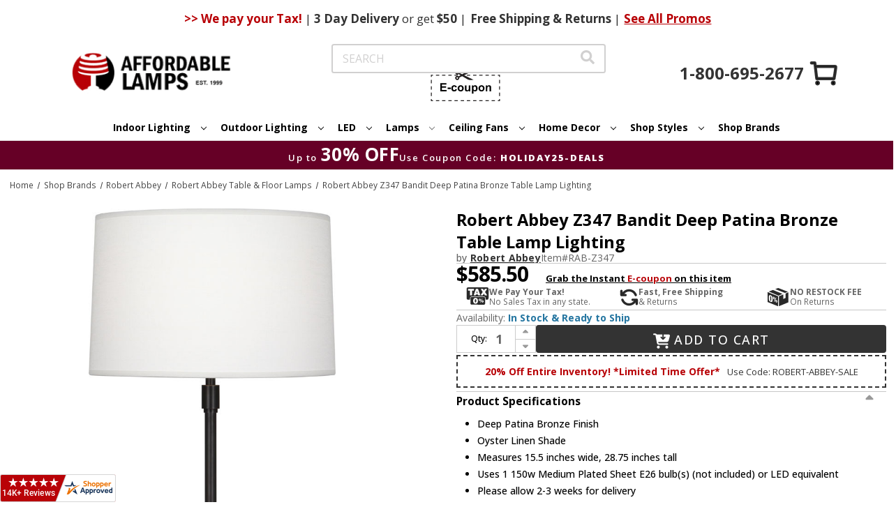

--- FILE ---
content_type: text/html;charset=UTF-8
request_url: https://imgs.signifyd.com/fp/ls_fp.html;CIS3SID=8EF7B0D12F713B6E0DF63D6AC56D21F3?org_id=w2txo5aa&session_id=stores/2yvqhzn3by-q1myjpbyohq4t6rg&nonce=61a77d654f31ee36
body_size: 15355
content:
<!DOCTYPE html><html lang="en"><title>empty</title><body><script type="text/javascript">var td_2M=td_2M||{};td_2M.td_4G=function(td_L,td_s){try{var td_a=[""];var td_w=0;for(var td_P=0;td_P<td_s.length;++td_P){td_a.push(String.fromCharCode(td_L.charCodeAt(td_w)^td_s.charCodeAt(td_P)));td_w++;
if(td_w>=td_L.length){td_w=0;}}return td_a.join("");}catch(td_b){return null;}};td_2M.td_5K=function(td_J){if(!String||!String.fromCharCode||!parseInt){return null;}try{this.td_c=td_J;this.td_d="";this.td_f=function(td_Z,td_O){if(0===this.td_d.length){var td_D=this.td_c.substr(0,32);
var td_Y="";for(var td_G=32;td_G<td_J.length;td_G+=2){td_Y+=String.fromCharCode(parseInt(td_J.substr(td_G,2),16));}this.td_d=td_2M.td_4G(td_D,td_Y);}if(this.td_d.substr){return this.td_d.substr(td_Z,td_O);
}};}catch(td_y){}return null;};td_2M.td_3o=function(td_k){if(td_k===null||td_k.length===null||!String||!String.fromCharCode){return null;}var td_F=null;try{var td_R="";var td_q=[];var td_V=String.fromCharCode(48)+String.fromCharCode(48)+String.fromCharCode(48);
var td_t=0;for(var td_j=0;td_j<td_k.length;++td_j){if(65+td_t>=126){td_t=0;}var td_X=(td_V+td_k.charCodeAt(td_t++)).slice(-3);td_q.push(td_X);}var td_Z=td_q.join("");td_t=0;for(var td_j=0;td_j<td_Z.length;
++td_j){if(65+td_t>=126){td_t=0;}var td_l=String.fromCharCode(65+td_t++);if(td_l!==[][[]]+""){td_R+=td_l;}}td_F=td_2M.td_4G(td_R,td_Z);}catch(td_x){return null;}return td_F;};td_2M.td_0G=function(td_E){if(td_E===null||td_E.length===null){return null;
}var td_W="";try{var td_K="";var td_C=0;for(var td_i=0;td_i<td_E.length;++td_i){if(65+td_C>=126){td_C=0;}var td_Z=String.fromCharCode(65+td_C++);if(td_Z!==[][[]]+""){td_K+=td_Z;}}var td_X=td_2M.td_4G(td_K,td_E);
var td_S=td_X.match(/.{1,3}/g);for(var td_i=0;td_i<td_S.length;++td_i){td_W+=String.fromCharCode(parseInt(td_S[td_i],10));}}catch(td_e){return null;}return td_W;};td_2M.tdz_b269cc5606f64e0ca216270e278d5a91=new td_2M.td_5K("\x62\x32\x36\x39\x63\x63\x35\x36\x30\x36\x66\x36\x34\x65\x30\x63\x61\x32\x31\x36\x32\x37\x30\x65\x32\x37\x38\x64\x35\x61\x39\x31\x35\x32\x30\x33\x30\x34\x30\x61\x35\x37\x35\x36\x30\x33\x30\x31\x30\x38\x30\x66\x30\x37\x35\x34\x35\x37\x30\x31\x35\x35\x30\x35\x30\x34\x35\x63\x37\x38\x37\x30\x36\x30\x37\x36\x37\x64\x32\x30\x35\x62\x35\x31\x34\x61\x30\x35\x35\x38\x30\x34\x35\x63\x35\x63\x31\x32\x34\x36\x34\x66\x35\x38\x31\x31\x30\x61\x35\x34\x31\x62\x35\x34\x35\x66\x31\x35\x35\x37\x35\x36\x30\x39\x35\x35\x30\x37\x30\x30\x34\x30\x35\x38\x35\x37\x31\x66\x35\x66\x35\x39\x30\x31\x35\x36\x35\x32\x35\x36\x34\x39\x30\x34\x31\x32\x35\x38\x35\x66\x30\x36\x35\x30\x35\x39\x34\x31\x30\x30\x30\x63\x35\x39\x35\x39\x34\x32\x30\x63\x31\x34\x35\x31\x35\x36\x30\x34\x31\x38\x35\x33\x34\x64\x30\x32\x31\x64\x30\x36\x31\x65\x30\x37\x31\x39\x35\x65\x31\x32\x35\x31\x35\x34\x30\x62\x35\x34\x31\x35\x30\x33\x35\x64\x30\x37\x35\x34\x34\x32\x30\x32\x34\x33\x31\x33\x35\x61\x34\x35\x35\x39\x34\x32\x30\x66\x35\x39\x35\x61\x35\x66\x35\x31\x30\x31\x31\x32\x35\x64\x35\x64\x34\x33\x34\x36\x35\x32\x30\x62\x34\x35\x34\x36\x35\x38\x34\x38\x35\x65\x31\x38\x35\x33\x30\x39\x30\x31\x35\x39\x31\x32\x35\x61\x35\x63\x30\x35\x31\x37\x30\x66\x31\x62\x30\x32\x30\x36\x35\x36\x30\x64\x31\x34\x30\x37\x35\x66\x31\x31\x30\x35\x35\x37\x34\x33\x30\x63\x30\x32\x34\x37\x34\x38\x31\x36\x34\x30\x35\x34\x35\x36\x30\x62\x35\x62\x30\x32\x35\x63\x37\x63\x33\x31\x36\x61\x37\x62\x37\x35\x35\x31\x34\x64\x36\x64\x37\x62\x37\x63\x37\x65\x33\x32\x36\x32\x36\x34\x34\x62\x30\x33\x34\x64\x35\x31\x37\x66\x34\x32\x34\x65\x35\x66\x35\x62\x30\x32\x34\x62\x36\x61\x37\x61\x37\x34\x32\x63\x36\x31\x33\x35\x36\x39\x37\x63\x30\x62\x35\x31\x34\x34\x35\x36\x31\x30\x30\x63\x35\x33\x34\x32\x31\x65\x36\x65\x32\x62\x37\x61\x37\x63\x33\x31\x36\x34\x33\x33");
var td_2M=td_2M||{};if(typeof td_2M.td_0W===[][[]]+""){td_2M.td_0W=[];}td_2M.td_3a=function(){for(var td_F=0;td_F<td_2M.td_0W.length;++td_F){td_2M.td_0W[td_F]();}};td_2M.td_1W=function(td_J,td_K){try{var td_V=td_J.length+"&"+td_J;
var td_F="";var td_C=((typeof(td_2M.tdz_b269cc5606f64e0ca216270e278d5a91)!=="undefined"&&typeof(td_2M.tdz_b269cc5606f64e0ca216270e278d5a91.td_f)!=="undefined")?(td_2M.tdz_b269cc5606f64e0ca216270e278d5a91.td_f(0,16)):null);
for(var td_G=0,td_Y=0;td_G<td_V.length;td_G++){var td_g=td_V.charCodeAt(td_G)^td_K.charCodeAt(td_Y)&10;if(++td_Y===td_K.length){td_Y=0;}td_F+=td_C.charAt((td_g>>4)&15);td_F+=td_C.charAt(td_g&15);}return td_F;
}catch(td_w){return null;}};td_2M.td_0U=function(){try{var td_w=window.top.document;var td_F=td_w.forms.length;return td_w;}catch(td_K){return document;}};td_2M.td_6a=function(td_Y){try{var td_c;if(typeof td_Y===[][[]]+""){td_c=window;
}else{if(td_Y==="t"){td_c=window.top;}else{if(td_Y==="p"){td_c=window.parent;}else{td_c=window;}}}var td_C=td_c.document.forms.length;return td_c;}catch(td_w){return window;}};td_2M.add_lang_attr_html_tag=function(td_r){try{if(td_r===null){return;
}var td_J=td_r.getElementsByTagName(Number(485781).toString(30));if(td_J[0].getAttribute(Number(296632).toString(24))===null||td_J[0].getAttribute(Number(296632).toString(24))===""){td_J[0].setAttribute(Number(296632).toString(24),((typeof(td_2M.tdz_b269cc5606f64e0ca216270e278d5a91)!=="undefined"&&typeof(td_2M.tdz_b269cc5606f64e0ca216270e278d5a91.td_f)!=="undefined")?(td_2M.tdz_b269cc5606f64e0ca216270e278d5a91.td_f(16,2)):null));
}else{}}catch(td_f){}};td_2M.load_iframe=function(td_w,td_Y){var td_j=td_5s(5);if(typeof(td_2A)!==[][[]]+""){td_2A(td_j,((typeof(td_2M.tdz_b269cc5606f64e0ca216270e278d5a91)!=="undefined"&&typeof(td_2M.tdz_b269cc5606f64e0ca216270e278d5a91.td_f)!=="undefined")?(td_2M.tdz_b269cc5606f64e0ca216270e278d5a91.td_f(18,6)):null));
}var td_I=td_Y.createElement(((typeof(td_2M.tdz_b269cc5606f64e0ca216270e278d5a91)!=="undefined"&&typeof(td_2M.tdz_b269cc5606f64e0ca216270e278d5a91.td_f)!=="undefined")?(td_2M.tdz_b269cc5606f64e0ca216270e278d5a91.td_f(24,6)):null));
td_I.id=td_j;td_I.title=((typeof(td_2M.tdz_b269cc5606f64e0ca216270e278d5a91)!=="undefined"&&typeof(td_2M.tdz_b269cc5606f64e0ca216270e278d5a91.td_f)!=="undefined")?(td_2M.tdz_b269cc5606f64e0ca216270e278d5a91.td_f(30,5)):null);
td_I.setAttribute(((typeof(td_2M.tdz_b269cc5606f64e0ca216270e278d5a91)!=="undefined"&&typeof(td_2M.tdz_b269cc5606f64e0ca216270e278d5a91.td_f)!=="undefined")?(td_2M.tdz_b269cc5606f64e0ca216270e278d5a91.td_f(35,13)):null),Number(890830).toString(31));
td_I.setAttribute(((typeof(td_2M.tdz_b269cc5606f64e0ca216270e278d5a91)!=="undefined"&&typeof(td_2M.tdz_b269cc5606f64e0ca216270e278d5a91.td_f)!=="undefined")?(td_2M.tdz_b269cc5606f64e0ca216270e278d5a91.td_f(48,11)):null),Number(890830).toString(31));
td_I.width="0";td_I.height="0";if(typeof td_I.tabIndex!==[][[]]+""){td_I.tabIndex=((typeof(td_2M.tdz_b269cc5606f64e0ca216270e278d5a91)!=="undefined"&&typeof(td_2M.tdz_b269cc5606f64e0ca216270e278d5a91.td_f)!=="undefined")?(td_2M.tdz_b269cc5606f64e0ca216270e278d5a91.td_f(59,2)):null);
}if(typeof td_2n!==[][[]]+""&&td_2n!==null){td_I.setAttribute(((typeof(td_2M.tdz_b269cc5606f64e0ca216270e278d5a91)!=="undefined"&&typeof(td_2M.tdz_b269cc5606f64e0ca216270e278d5a91.td_f)!=="undefined")?(td_2M.tdz_b269cc5606f64e0ca216270e278d5a91.td_f(61,7)):null),td_2n);
}td_I.style=((typeof(td_2M.tdz_b269cc5606f64e0ca216270e278d5a91)!=="undefined"&&typeof(td_2M.tdz_b269cc5606f64e0ca216270e278d5a91.td_f)!=="undefined")?(td_2M.tdz_b269cc5606f64e0ca216270e278d5a91.td_f(68,83)):null);
td_I.setAttribute(((typeof(td_2M.tdz_b269cc5606f64e0ca216270e278d5a91)!=="undefined"&&typeof(td_2M.tdz_b269cc5606f64e0ca216270e278d5a91.td_f)!=="undefined")?(td_2M.tdz_b269cc5606f64e0ca216270e278d5a91.td_f(151,3)):null),td_w);
td_Y.body.appendChild(td_I);};td_2M.csp_nonce=null;td_2M.td_5C=function(td_j){if(typeof td_j.currentScript!==[][[]]+""&&td_j.currentScript!==null){var td_Y=td_j.currentScript.getAttribute(((typeof(td_2M.tdz_b269cc5606f64e0ca216270e278d5a91)!=="undefined"&&typeof(td_2M.tdz_b269cc5606f64e0ca216270e278d5a91.td_f)!=="undefined")?(td_2M.tdz_b269cc5606f64e0ca216270e278d5a91.td_f(154,5)):null));
if(typeof td_Y!==[][[]]+""&&td_Y!==null&&td_Y!==""){td_2M.csp_nonce=td_Y;}else{if(typeof td_j.currentScript.nonce!==[][[]]+""&&td_j.currentScript.nonce!==null&&td_j.currentScript.nonce!==""){td_2M.csp_nonce=td_j.currentScript.nonce;
}}}};td_2M.td_6h=function(td_O){if(td_2M.csp_nonce!==null){td_O.setAttribute(((typeof(td_2M.tdz_b269cc5606f64e0ca216270e278d5a91)!=="undefined"&&typeof(td_2M.tdz_b269cc5606f64e0ca216270e278d5a91.td_f)!=="undefined")?(td_2M.tdz_b269cc5606f64e0ca216270e278d5a91.td_f(154,5)):null),td_2M.csp_nonce);
if(td_O.getAttribute(((typeof(td_2M.tdz_b269cc5606f64e0ca216270e278d5a91)!=="undefined"&&typeof(td_2M.tdz_b269cc5606f64e0ca216270e278d5a91.td_f)!=="undefined")?(td_2M.tdz_b269cc5606f64e0ca216270e278d5a91.td_f(154,5)):null))!==td_2M.csp_nonce){td_O.nonce=td_2M.csp_nonce;
}}};td_2M.td_3U=function(){try{return new ActiveXObject(activeXMode);}catch(td_o){return null;}};td_2M.td_6o=function(){if(window.XMLHttpRequest){return new XMLHttpRequest();}if(window.ActiveXObject){var td_g=[((typeof(td_2M.tdz_b269cc5606f64e0ca216270e278d5a91)!=="undefined"&&typeof(td_2M.tdz_b269cc5606f64e0ca216270e278d5a91.td_f)!=="undefined")?(td_2M.tdz_b269cc5606f64e0ca216270e278d5a91.td_f(159,18)):null),((typeof(td_2M.tdz_b269cc5606f64e0ca216270e278d5a91)!=="undefined"&&typeof(td_2M.tdz_b269cc5606f64e0ca216270e278d5a91.td_f)!=="undefined")?(td_2M.tdz_b269cc5606f64e0ca216270e278d5a91.td_f(177,14)):null),((typeof(td_2M.tdz_b269cc5606f64e0ca216270e278d5a91)!=="undefined"&&typeof(td_2M.tdz_b269cc5606f64e0ca216270e278d5a91.td_f)!=="undefined")?(td_2M.tdz_b269cc5606f64e0ca216270e278d5a91.td_f(191,17)):null)];
for(var td_k=0;td_k<td_g.length;td_k++){var td_C=td_2M.td_3U(td_g[td_k]);if(td_C!==null){return td_C;}}}return null;};td_2M.tdz_8f7f8a0b04454b7d9f04c7239ba46d47=new td_2M.td_5K("\x38\x66\x37\x66\x38\x61\x30\x62\x30\x34\x34\x35\x34\x62\x37\x64\x39\x66\x30\x34\x63\x37\x32\x33\x39\x62\x61\x34\x36\x64\x34\x37\x35\x31\x30\x38\x34\x37\x31\x33\x34\x63\x34\x31\x35\x39\x31\x31\x31\x30\x35\x64\x35\x61\x34\x33\x35\x35\x30\x65\x35\x65\x30\x30\x31\x39\x31\x32\x34\x39\x34\x34\x30\x36\x35\x38\x35\x30\x35\x39\x35\x63\x30\x31\x31\x35\x30\x34\x30\x37\x35\x36\x30\x37\x30\x33\x30\x64\x35\x30\x30\x30\x35\x65\x30\x31\x30\x30\x35\x32\x30\x31\x35\x34\x35\x31\x35\x32\x36\x65\x35\x62\x30\x30\x35\x64\x30\x31\x35\x61\x31\x32\x31\x30\x37\x35\x31\x31\x34\x35\x35\x33\x34\x61\x36\x34\x31\x31\x31\x35\x34\x36\x35\x66\x30\x61\x35\x33");
td_1T=function(){var td_CU=((typeof(td_2M.tdz_8f7f8a0b04454b7d9f04c7239ba46d47)!=="undefined"&&typeof(td_2M.tdz_8f7f8a0b04454b7d9f04c7239ba46d47.td_f)!=="undefined")?(td_2M.tdz_8f7f8a0b04454b7d9f04c7239ba46d47.td_f(0,21)):null);
var td_HK=typeof window===((typeof(td_2M.tdz_8f7f8a0b04454b7d9f04c7239ba46d47)!=="undefined"&&typeof(td_2M.tdz_8f7f8a0b04454b7d9f04c7239ba46d47.td_f)!=="undefined")?(td_2M.tdz_8f7f8a0b04454b7d9f04c7239ba46d47.td_f(21,6)):null);
var td_hC=td_HK?window:{};if(td_hC.JS_SHA256_NO_WINDOW){td_HK=false;}var td_uC=!td_hC.JS_SHA256_NO_ARRAY_BUFFER&&typeof ArrayBuffer!==[][[]]+"";var td_YY=((typeof(td_2M.tdz_8f7f8a0b04454b7d9f04c7239ba46d47)!=="undefined"&&typeof(td_2M.tdz_8f7f8a0b04454b7d9f04c7239ba46d47.td_f)!=="undefined")?(td_2M.tdz_8f7f8a0b04454b7d9f04c7239ba46d47.td_f(27,16)):null).split("");
var td_H6=[-2147483648,8388608,32768,128];var td_Qv=[24,16,8,0];var td_nN=[1116352408,1899447441,3049323471,3921009573,961987163,1508970993,2453635748,2870763221,3624381080,310598401,607225278,1426881987,1925078388,2162078206,2614888103,3248222580,3835390401,4022224774,264347078,604807628,770255983,1249150122,1555081692,1996064986,2554220882,2821834349,2952996808,3210313671,3336571891,3584528711,113926993,338241895,666307205,773529912,1294757372,1396182291,1695183700,1986661051,2177026350,2456956037,2730485921,2820302411,3259730800,3345764771,3516065817,3600352804,4094571909,275423344,430227734,506948616,659060556,883997877,958139571,1322822218,1537002063,1747873779,1955562222,2024104815,2227730452,2361852424,2428436474,2756734187,3204031479,3329325298];
var td_K=[];if(td_hC.JS_SHA256_NO_NODE_JS||!Array.isArray){Array.isArray=function(td_l1){return Object.prototype.toString.call(td_l1)===((typeof(td_2M.tdz_8f7f8a0b04454b7d9f04c7239ba46d47)!=="undefined"&&typeof(td_2M.tdz_8f7f8a0b04454b7d9f04c7239ba46d47.td_f)!=="undefined")?(td_2M.tdz_8f7f8a0b04454b7d9f04c7239ba46d47.td_f(43,14)):null);
};}if(td_uC&&(td_hC.JS_SHA256_NO_ARRAY_BUFFER_IS_VIEW||!ArrayBuffer.isView)){ArrayBuffer.isView=function(td_op){return typeof td_op===((typeof(td_2M.tdz_8f7f8a0b04454b7d9f04c7239ba46d47)!=="undefined"&&typeof(td_2M.tdz_8f7f8a0b04454b7d9f04c7239ba46d47.td_f)!=="undefined")?(td_2M.tdz_8f7f8a0b04454b7d9f04c7239ba46d47.td_f(21,6)):null)&&td_op.buffer&&td_op.buffer.constructor===ArrayBuffer;
};}instance=new td_b2(false,false);this.update=function(td_eE){instance.update(td_eE);};this.hash=function(td_Gs){instance.update(td_Gs);return instance.toString();};this.toString=function(){return instance.toString();
};function td_b2(){this.blocks=[0,0,0,0,0,0,0,0,0,0,0,0,0,0,0,0,0];this.h0=1779033703;this.h1=3144134277;this.h2=1013904242;this.h3=2773480762;this.h4=1359893119;this.h5=2600822924;this.h6=528734635;this.h7=1541459225;
this.block=this.start=this.bytes=this.hBytes=0;this.finalized=this.hashed=false;this.first=true;}td_b2.prototype.update=function(td_O6){if(this.finalized){return;}var td_c8,td_if=typeof td_O6;if(td_if!==((typeof(td_2M.tdz_8f7f8a0b04454b7d9f04c7239ba46d47)!=="undefined"&&typeof(td_2M.tdz_8f7f8a0b04454b7d9f04c7239ba46d47.td_f)!=="undefined")?(td_2M.tdz_8f7f8a0b04454b7d9f04c7239ba46d47.td_f(57,6)):null)){if(td_if===((typeof(td_2M.tdz_8f7f8a0b04454b7d9f04c7239ba46d47)!=="undefined"&&typeof(td_2M.tdz_8f7f8a0b04454b7d9f04c7239ba46d47.td_f)!=="undefined")?(td_2M.tdz_8f7f8a0b04454b7d9f04c7239ba46d47.td_f(21,6)):null)){if(td_O6===null){throw new Error(td_CU);
}else{if(td_uC&&td_O6.constructor===ArrayBuffer){td_O6=new Uint8Array(td_O6);}else{if(!Array.isArray(td_O6)){if(!td_uC||!ArrayBuffer.isView(td_O6)){throw new Error(td_CU);}}}}}else{throw new Error(td_CU);
}td_c8=true;}var td_PH,td_YD=0,td_XO,td_iT=td_O6.length,td_AM=this.blocks;while(td_YD<td_iT){if(this.hashed){this.hashed=false;td_AM[0]=this.block;td_AM[16]=td_AM[1]=td_AM[2]=td_AM[3]=td_AM[4]=td_AM[5]=td_AM[6]=td_AM[7]=td_AM[8]=td_AM[9]=td_AM[10]=td_AM[11]=td_AM[12]=td_AM[13]=td_AM[14]=td_AM[15]=0;
}if(td_c8){for(td_XO=this.start;td_YD<td_iT&&td_XO<64;++td_YD){td_AM[td_XO>>2]|=td_O6[td_YD]<<td_Qv[td_XO++&3];}}else{for(td_XO=this.start;td_YD<td_iT&&td_XO<64;++td_YD){td_PH=td_O6.charCodeAt(td_YD);if(td_PH<128){td_AM[td_XO>>2]|=td_PH<<td_Qv[td_XO++&3];
}else{if(td_PH<2048){td_AM[td_XO>>2]|=(192|(td_PH>>6))<<td_Qv[td_XO++&3];td_AM[td_XO>>2]|=(128|(td_PH&63))<<td_Qv[td_XO++&3];}else{if(td_PH<55296||td_PH>=57344){td_AM[td_XO>>2]|=(224|(td_PH>>12))<<td_Qv[td_XO++&3];
td_AM[td_XO>>2]|=(128|((td_PH>>6)&63))<<td_Qv[td_XO++&3];td_AM[td_XO>>2]|=(128|(td_PH&63))<<td_Qv[td_XO++&3];}else{td_PH=65536+(((td_PH&1023)<<10)|(td_O6.charCodeAt(++td_YD)&1023));td_AM[td_XO>>2]|=(240|(td_PH>>18))<<td_Qv[td_XO++&3];
td_AM[td_XO>>2]|=(128|((td_PH>>12)&63))<<td_Qv[td_XO++&3];td_AM[td_XO>>2]|=(128|((td_PH>>6)&63))<<td_Qv[td_XO++&3];td_AM[td_XO>>2]|=(128|(td_PH&63))<<td_Qv[td_XO++&3];}}}}}this.lastByteIndex=td_XO;this.bytes+=td_XO-this.start;
if(td_XO>=64){this.block=td_AM[16];this.start=td_XO-64;this.hash();this.hashed=true;}else{this.start=td_XO;}}if(this.bytes>4294967295){this.hBytes+=this.bytes/4294967296<<0;this.bytes=this.bytes%4294967296;
}return this;};td_b2.prototype.finalize=function(){if(this.finalized){return;}this.finalized=true;var td_vO=this.blocks,td_tL=this.lastByteIndex;td_vO[16]=this.block;td_vO[td_tL>>2]|=td_H6[td_tL&3];this.block=td_vO[16];
if(td_tL>=56){if(!this.hashed){this.hash();}td_vO[0]=this.block;td_vO[16]=td_vO[1]=td_vO[2]=td_vO[3]=td_vO[4]=td_vO[5]=td_vO[6]=td_vO[7]=td_vO[8]=td_vO[9]=td_vO[10]=td_vO[11]=td_vO[12]=td_vO[13]=td_vO[14]=td_vO[15]=0;
}td_vO[14]=this.hBytes<<3|this.bytes>>>29;td_vO[15]=this.bytes<<3;this.hash();};td_b2.prototype.hash=function(){var td_R6=this.h0,td_gV=this.h1,td_g9=this.h2,td_my=this.h3,td_g4=this.h4,td_Ka=this.h5,td_zi=this.h6,td_ue=this.h7,td_sp=this.blocks,td_el,td_vm,td_if,td_wh,td_Ih,td_jh,td_si,td_UD,td_zk,td_ah,td_iB;
for(td_el=16;td_el<64;++td_el){td_Ih=td_sp[td_el-15];td_vm=((td_Ih>>>7)|(td_Ih<<25))^((td_Ih>>>18)|(td_Ih<<14))^(td_Ih>>>3);td_Ih=td_sp[td_el-2];td_if=((td_Ih>>>17)|(td_Ih<<15))^((td_Ih>>>19)|(td_Ih<<13))^(td_Ih>>>10);
td_sp[td_el]=td_sp[td_el-16]+td_vm+td_sp[td_el-7]+td_if<<0;}td_iB=td_gV&td_g9;for(td_el=0;td_el<64;td_el+=4){if(this.first){td_UD=704751109;td_Ih=td_sp[0]-210244248;td_ue=td_Ih-1521486534<<0;td_my=td_Ih+143694565<<0;
this.first=false;}else{td_vm=((td_R6>>>2)|(td_R6<<30))^((td_R6>>>13)|(td_R6<<19))^((td_R6>>>22)|(td_R6<<10));td_if=((td_g4>>>6)|(td_g4<<26))^((td_g4>>>11)|(td_g4<<21))^((td_g4>>>25)|(td_g4<<7));td_UD=td_R6&td_gV;
td_wh=td_UD^(td_R6&td_g9)^td_iB;td_si=(td_g4&td_Ka)^(~td_g4&td_zi);td_Ih=td_ue+td_if+td_si+td_nN[td_el]+td_sp[td_el];td_jh=td_vm+td_wh;td_ue=td_my+td_Ih<<0;td_my=td_Ih+td_jh<<0;}td_vm=((td_my>>>2)|(td_my<<30))^((td_my>>>13)|(td_my<<19))^((td_my>>>22)|(td_my<<10));
td_if=((td_ue>>>6)|(td_ue<<26))^((td_ue>>>11)|(td_ue<<21))^((td_ue>>>25)|(td_ue<<7));td_zk=td_my&td_R6;td_wh=td_zk^(td_my&td_gV)^td_UD;td_si=(td_ue&td_g4)^(~td_ue&td_Ka);td_Ih=td_zi+td_if+td_si+td_nN[td_el+1]+td_sp[td_el+1];
td_jh=td_vm+td_wh;td_zi=td_g9+td_Ih<<0;td_g9=td_Ih+td_jh<<0;td_vm=((td_g9>>>2)|(td_g9<<30))^((td_g9>>>13)|(td_g9<<19))^((td_g9>>>22)|(td_g9<<10));td_if=((td_zi>>>6)|(td_zi<<26))^((td_zi>>>11)|(td_zi<<21))^((td_zi>>>25)|(td_zi<<7));
td_ah=td_g9&td_my;td_wh=td_ah^(td_g9&td_R6)^td_zk;td_si=(td_zi&td_ue)^(~td_zi&td_g4);td_Ih=td_Ka+td_if+td_si+td_nN[td_el+2]+td_sp[td_el+2];td_jh=td_vm+td_wh;td_Ka=td_gV+td_Ih<<0;td_gV=td_Ih+td_jh<<0;td_vm=((td_gV>>>2)|(td_gV<<30))^((td_gV>>>13)|(td_gV<<19))^((td_gV>>>22)|(td_gV<<10));
td_if=((td_Ka>>>6)|(td_Ka<<26))^((td_Ka>>>11)|(td_Ka<<21))^((td_Ka>>>25)|(td_Ka<<7));td_iB=td_gV&td_g9;td_wh=td_iB^(td_gV&td_my)^td_ah;td_si=(td_Ka&td_zi)^(~td_Ka&td_ue);td_Ih=td_g4+td_if+td_si+td_nN[td_el+3]+td_sp[td_el+3];
td_jh=td_vm+td_wh;td_g4=td_R6+td_Ih<<0;td_R6=td_Ih+td_jh<<0;}this.h0=this.h0+td_R6<<0;this.h1=this.h1+td_gV<<0;this.h2=this.h2+td_g9<<0;this.h3=this.h3+td_my<<0;this.h4=this.h4+td_g4<<0;this.h5=this.h5+td_Ka<<0;
this.h6=this.h6+td_zi<<0;this.h7=this.h7+td_ue<<0;};td_b2.prototype.hex=function(){this.finalize();var td_U6=this.h0,td_Em=this.h1,td_Dr=this.h2,td_y8=this.h3,td_zG=this.h4,td_aX=this.h5,td_le=this.h6,td_cu=this.h7;
var td_Ly=td_YY[(td_U6>>28)&15]+td_YY[(td_U6>>24)&15]+td_YY[(td_U6>>20)&15]+td_YY[(td_U6>>16)&15]+td_YY[(td_U6>>12)&15]+td_YY[(td_U6>>8)&15]+td_YY[(td_U6>>4)&15]+td_YY[td_U6&15]+td_YY[(td_Em>>28)&15]+td_YY[(td_Em>>24)&15]+td_YY[(td_Em>>20)&15]+td_YY[(td_Em>>16)&15]+td_YY[(td_Em>>12)&15]+td_YY[(td_Em>>8)&15]+td_YY[(td_Em>>4)&15]+td_YY[td_Em&15]+td_YY[(td_Dr>>28)&15]+td_YY[(td_Dr>>24)&15]+td_YY[(td_Dr>>20)&15]+td_YY[(td_Dr>>16)&15]+td_YY[(td_Dr>>12)&15]+td_YY[(td_Dr>>8)&15]+td_YY[(td_Dr>>4)&15]+td_YY[td_Dr&15]+td_YY[(td_y8>>28)&15]+td_YY[(td_y8>>24)&15]+td_YY[(td_y8>>20)&15]+td_YY[(td_y8>>16)&15]+td_YY[(td_y8>>12)&15]+td_YY[(td_y8>>8)&15]+td_YY[(td_y8>>4)&15]+td_YY[td_y8&15]+td_YY[(td_zG>>28)&15]+td_YY[(td_zG>>24)&15]+td_YY[(td_zG>>20)&15]+td_YY[(td_zG>>16)&15]+td_YY[(td_zG>>12)&15]+td_YY[(td_zG>>8)&15]+td_YY[(td_zG>>4)&15]+td_YY[td_zG&15]+td_YY[(td_aX>>28)&15]+td_YY[(td_aX>>24)&15]+td_YY[(td_aX>>20)&15]+td_YY[(td_aX>>16)&15]+td_YY[(td_aX>>12)&15]+td_YY[(td_aX>>8)&15]+td_YY[(td_aX>>4)&15]+td_YY[td_aX&15]+td_YY[(td_le>>28)&15]+td_YY[(td_le>>24)&15]+td_YY[(td_le>>20)&15]+td_YY[(td_le>>16)&15]+td_YY[(td_le>>12)&15]+td_YY[(td_le>>8)&15]+td_YY[(td_le>>4)&15]+td_YY[td_le&15];
td_Ly+=td_YY[(td_cu>>28)&15]+td_YY[(td_cu>>24)&15]+td_YY[(td_cu>>20)&15]+td_YY[(td_cu>>16)&15]+td_YY[(td_cu>>12)&15]+td_YY[(td_cu>>8)&15]+td_YY[(td_cu>>4)&15]+td_YY[td_cu&15];return td_Ly;};td_b2.prototype.toString=td_b2.prototype.hex;
};td_2M.tdz_52d11e0656ce495d8d16336a9217c12c=new td_2M.td_5K("\x35\x32\x64\x31\x31\x65\x30\x36\x35\x36\x63\x65\x34\x39\x35\x64\x38\x64\x31\x36\x33\x33\x36\x61\x39\x32\x31\x37\x63\x31\x32\x63\x34\x31\x35\x36\x31\x36\x36\x65\x34\x32\x30\x36\x34\x32\x35\x66\x34\x35\x34\x32\x33\x30\x32\x36\x36\x36\x37\x30\x36\x35\x33\x30\x35\x31\x30\x30\x34\x35\x35\x33\x34\x62\x34\x37\x31\x39\x30\x62\x35\x38\x34\x34\x35\x30\x34\x34\x30\x30\x34\x33\x35\x62\x31\x33\x34\x31\x35\x65\x30\x62\x35\x30\x35\x35\x30\x30\x35\x34\x35\x35\x35\x61\x35\x62\x31\x33\x30\x39\x35\x31\x34\x64\x35\x30\x31\x37\x34\x61\x30\x37\x35\x38\x35\x62\x35\x34\x37\x61\x37\x62\x32\x36\x35\x38\x35\x65\x34\x35\x35\x32\x30\x65\x34\x31\x34\x36\x31\x61\x35\x64\x35\x62\x30\x30\x35\x35\x35\x34\x30\x62");
function td_5s(td_p){var td_J="";var td_r=function(){var td_f=Math.floor(Math.random()*62);if(td_f<10){return td_f;}if(td_f<36){return String.fromCharCode(td_f+55);}return String.fromCharCode(td_f+61);
};while(td_J.length<td_p){td_J+=td_r();}return((typeof(td_2M.tdz_52d11e0656ce495d8d16336a9217c12c)!=="undefined"&&typeof(td_2M.tdz_52d11e0656ce495d8d16336a9217c12c.td_f)!=="undefined")?(td_2M.tdz_52d11e0656ce495d8d16336a9217c12c.td_f(0,4)):null)+td_J;
}function td_6C(td_T){var td_p=td_5s(5);if(typeof(td_2A)!==[][[]]+""){td_2A(td_p,td_T);}return td_p;}function td_1B(td_A,td_K,td_o){var td_g=td_K.getElementsByTagName(Number(103873).toString(18)).item(0);
var td_O=td_K.createElement(((typeof(td_2M.tdz_52d11e0656ce495d8d16336a9217c12c)!=="undefined"&&typeof(td_2M.tdz_52d11e0656ce495d8d16336a9217c12c.td_f)!=="undefined")?(td_2M.tdz_52d11e0656ce495d8d16336a9217c12c.td_f(4,6)):null));
var td_y=td_6C(((typeof(td_2M.tdz_52d11e0656ce495d8d16336a9217c12c)!=="undefined"&&typeof(td_2M.tdz_52d11e0656ce495d8d16336a9217c12c.td_f)!=="undefined")?(td_2M.tdz_52d11e0656ce495d8d16336a9217c12c.td_f(10,6)):null));
td_O.setAttribute(((typeof(td_2M.tdz_52d11e0656ce495d8d16336a9217c12c)!=="undefined"&&typeof(td_2M.tdz_52d11e0656ce495d8d16336a9217c12c.td_f)!=="undefined")?(td_2M.tdz_52d11e0656ce495d8d16336a9217c12c.td_f(16,2)):null),td_y);
td_O.setAttribute(Number(1285914).toString(35),((typeof(td_2M.tdz_52d11e0656ce495d8d16336a9217c12c)!=="undefined"&&typeof(td_2M.tdz_52d11e0656ce495d8d16336a9217c12c.td_f)!=="undefined")?(td_2M.tdz_52d11e0656ce495d8d16336a9217c12c.td_f(18,15)):null));
td_2M.td_6h(td_O);if(typeof td_o!==[][[]]+""){var td_k=false;td_O.onload=td_O.onreadystatechange=function(){if(!td_k&&(!this.readyState||this.readyState===((typeof(td_2M.tdz_52d11e0656ce495d8d16336a9217c12c)!=="undefined"&&typeof(td_2M.tdz_52d11e0656ce495d8d16336a9217c12c.td_f)!=="undefined")?(td_2M.tdz_52d11e0656ce495d8d16336a9217c12c.td_f(33,6)):null)||this.readyState===((typeof(td_2M.tdz_52d11e0656ce495d8d16336a9217c12c)!=="undefined"&&typeof(td_2M.tdz_52d11e0656ce495d8d16336a9217c12c.td_f)!=="undefined")?(td_2M.tdz_52d11e0656ce495d8d16336a9217c12c.td_f(39,8)):null))){td_k=true;
td_o();}};td_O.onerror=function(td_Y){td_k=true;td_o();};}td_O.setAttribute(((typeof(td_2M.tdz_52d11e0656ce495d8d16336a9217c12c)!=="undefined"&&typeof(td_2M.tdz_52d11e0656ce495d8d16336a9217c12c.td_f)!=="undefined")?(td_2M.tdz_52d11e0656ce495d8d16336a9217c12c.td_f(47,3)):null),td_A);
td_g.appendChild(td_O);}function td_4j(td_y,td_O,td_D,td_Y){var td_I=td_Y.createElement(((typeof(td_2M.tdz_52d11e0656ce495d8d16336a9217c12c)!=="undefined"&&typeof(td_2M.tdz_52d11e0656ce495d8d16336a9217c12c.td_f)!=="undefined")?(td_2M.tdz_52d11e0656ce495d8d16336a9217c12c.td_f(50,3)):null));
var td_T=td_6C(((typeof(td_2M.tdz_52d11e0656ce495d8d16336a9217c12c)!=="undefined"&&typeof(td_2M.tdz_52d11e0656ce495d8d16336a9217c12c.td_f)!=="undefined")?(td_2M.tdz_52d11e0656ce495d8d16336a9217c12c.td_f(53,3)):null));
td_I.setAttribute(((typeof(td_2M.tdz_52d11e0656ce495d8d16336a9217c12c)!=="undefined"&&typeof(td_2M.tdz_52d11e0656ce495d8d16336a9217c12c.td_f)!=="undefined")?(td_2M.tdz_52d11e0656ce495d8d16336a9217c12c.td_f(16,2)):null),td_T);
td_I.setAttribute(((typeof(td_2M.tdz_52d11e0656ce495d8d16336a9217c12c)!=="undefined"&&typeof(td_2M.tdz_52d11e0656ce495d8d16336a9217c12c.td_f)!=="undefined")?(td_2M.tdz_52d11e0656ce495d8d16336a9217c12c.td_f(56,3)):null),((typeof(td_2M.tdz_52d11e0656ce495d8d16336a9217c12c)!=="undefined"&&typeof(td_2M.tdz_52d11e0656ce495d8d16336a9217c12c.td_f)!=="undefined")?(td_2M.tdz_52d11e0656ce495d8d16336a9217c12c.td_f(59,5)):null));
td_I.style.visibility=((typeof(td_2M.tdz_52d11e0656ce495d8d16336a9217c12c)!=="undefined"&&typeof(td_2M.tdz_52d11e0656ce495d8d16336a9217c12c.td_f)!=="undefined")?(td_2M.tdz_52d11e0656ce495d8d16336a9217c12c.td_f(64,6)):null);
td_I.setAttribute(((typeof(td_2M.tdz_52d11e0656ce495d8d16336a9217c12c)!=="undefined"&&typeof(td_2M.tdz_52d11e0656ce495d8d16336a9217c12c.td_f)!=="undefined")?(td_2M.tdz_52d11e0656ce495d8d16336a9217c12c.td_f(47,3)):null),td_O);
if(typeof td_D!==[][[]]+""){td_I.onload=td_D;td_I.onabort=td_D;td_I.onerror=td_D;td_I.oninvalid=td_D;}td_y.appendChild(td_I);}function td_1D(td_v,td_D){var td_p=td_D.getElementsByTagName(Number(103873).toString(18))[0];
td_4j(td_p,td_v,null,td_D);}td_2M.tdz_f8140e22a31c46279ba4198708b65931=new td_2M.td_5K("\x66\x38\x31\x34\x30\x65\x32\x32\x61\x33\x31\x63\x34\x36\x32\x37\x39\x62\x61\x34\x31\x39\x38\x37\x30\x38\x62\x36\x35\x39\x33\x31\x35\x33\x30\x66\x30\x30\x30\x63\x37\x36\x32\x34\x37\x30\x37\x30\x35\x31\x30\x33\x30\x33\x32\x36\x31\x32\x35\x32\x35\x33\x34\x33\x35\x38\x35\x66\x34\x37\x35\x32\x34\x33");
var td_2M=td_2M||{};if(typeof td_2M.td_0W===[][[]]+""){td_2M.td_0W=[];}var td_1Q=((typeof(td_2M.tdz_f8140e22a31c46279ba4198708b65931)!=="undefined"&&typeof(td_2M.tdz_f8140e22a31c46279ba4198708b65931.td_f)!=="undefined")?(td_2M.tdz_f8140e22a31c46279ba4198708b65931.td_f(0,12)):null);
function td_2m(td_Dh){if(typeof td_6H===[][[]]+""){return null;}try{var td_fd=td_6H;var td_bc=window.localStorage.getItem(td_1Q);if(td_bc!==null&&td_bc.length>0){td_fd+=((typeof(td_2M.tdz_f8140e22a31c46279ba4198708b65931)!=="undefined"&&typeof(td_2M.tdz_f8140e22a31c46279ba4198708b65931.td_f)!=="undefined")?(td_2M.tdz_f8140e22a31c46279ba4198708b65931.td_f(12,6)):null)+td_bc;
if(td_bc[0]!=="_"){td_5Z("_"+td_bc);}}if(td_Dh===true){td_fd+=((typeof(td_2M.tdz_f8140e22a31c46279ba4198708b65931)!=="undefined"&&typeof(td_2M.tdz_f8140e22a31c46279ba4198708b65931.td_f)!=="undefined")?(td_2M.tdz_f8140e22a31c46279ba4198708b65931.td_f(18,3)):null);
}td_1B(td_fd,document);return td_fd;}catch(td_ud){}return null;}function td_5Z(td_ya){try{window.localStorage.setItem(td_1Q,td_ya);}catch(td_qj){}return null;}td_2M.td_0W.push(function(){var td_3Q= new td_2M.td_5K("[base64]");td_6H=(td_3Q)?td_3Q.td_f(0,119):null;});var td_2M=td_2M||{};td_2M.td_5g=function(){};td_2M.hasDebug=false;td_2M.trace=function(){};td_2M.hasTrace=false;td_2M.tdz_25f5a5ade57a41dfb414930e6d8c48b7=new td_2M.td_5K("\x32\x35\x66\x35\x61\x35\x61\x64\x65\x35\x37\x61\x34\x31\x64\x66\x62\x34\x31\x34\x39\x33\x30\x65\x36\x64\x38\x63\x34\x38\x62\x37\x34\x31\x34\x31\x31\x34\x35\x63\x30\x66\x35\x32\x30\x37\x31\x31\x30\x62\x35\x36\x34\x33\x30\x38\x35\x62\x35\x66\x33\x66\x30\x39\x30\x30\x35\x65\x35\x34\x35\x37\x34\x64\x31\x33\x37\x31\x31\x37\x34\x34\x30\x35\x34\x31\x33\x65\x34\x31\x35\x36\x30\x39\x35\x39\x35\x64\x34\x32\x30\x38\x35\x36\x30\x65\x35\x38\x31\x31\x30\x38\x30\x30\x34\x31\x35\x32\x30\x65\x35\x61\x35\x64\x30\x62\x30\x37\x30\x36");
function td_l(td_G,td_w,td_j){if(typeof td_j===[][[]]+""||td_j===null){td_j=0;}else{if(td_j<0){td_j=Math.max(0,td_G.length+td_j);}}for(var td_I=td_j,td_c=td_G.length;td_I<td_c;td_I++){if(td_G[td_I]===td_w){return td_I;
}}return -1;}function td_D(td_j,td_C,td_r){return td_j.indexOf(td_C,td_r);}function td_U(td_I){if(typeof td_I!==((typeof(td_2M.tdz_25f5a5ade57a41dfb414930e6d8c48b7)!=="undefined"&&typeof(td_2M.tdz_25f5a5ade57a41dfb414930e6d8c48b7.td_f)!=="undefined")?(td_2M.tdz_25f5a5ade57a41dfb414930e6d8c48b7.td_f(0,6)):null)||td_I===null||typeof td_I.replace===[][[]]+""||td_I.replace===null){return null;
}return td_I.replace(/^\s+|\s+$/g,"");}function td_y(td_w){if(typeof td_w!==((typeof(td_2M.tdz_25f5a5ade57a41dfb414930e6d8c48b7)!=="undefined"&&typeof(td_2M.tdz_25f5a5ade57a41dfb414930e6d8c48b7.td_f)!=="undefined")?(td_2M.tdz_25f5a5ade57a41dfb414930e6d8c48b7.td_f(0,6)):null)||td_w===null||typeof td_w.trim===[][[]]+""||td_w.trim===null){return null;
}return td_w.trim();}function td_2i(td_j){if(typeof td_j!==((typeof(td_2M.tdz_25f5a5ade57a41dfb414930e6d8c48b7)!=="undefined"&&typeof(td_2M.tdz_25f5a5ade57a41dfb414930e6d8c48b7.td_f)!=="undefined")?(td_2M.tdz_25f5a5ade57a41dfb414930e6d8c48b7.td_f(0,6)):null)||td_j===null||typeof td_j.trim===[][[]]+""||td_j.trim===null){return null;
}return td_j.trim();}function td_4e(td_I,td_r,td_G){return td_I.indexOf(td_r,td_G);}function td_R(){return Date.now();}function td_t(){return new Date().getTime();}function td_A(){return performance.now();
}function td_v(){return window.performance.now();}function td_1x(td_c){return parseFloat(td_c);}function td_4z(td_J){return parseInt(td_J);}function td_3A(td_k){return isNaN(td_k);}function td_2C(td_V){return isFinite(td_V);
}function td_p(){if(typeof Number.parseFloat!==[][[]]+""&&typeof Number.parseInt!==[][[]]+""){td_1x=Number.parseFloat;td_4z=Number.parseInt;}else{if(typeof parseFloat!==[][[]]+""&&typeof parseInt!==[][[]]+""){td_1x=parseFloat;
td_4z=parseInt;}else{td_1x=null;td_4z=null;}}if(typeof Number.isNaN!==[][[]]+""){td_3A=Number.isNaN;}else{if(typeof isNaN!==[][[]]+""){td_3A=isNaN;}else{td_3A=null;}}if(typeof Number.isFinite!==[][[]]+""){td_2C=Number.isFinite;
}else{if(typeof isFinite!==[][[]]+""){td_2C=isFinite;}else{td_2C=null;}}}function td_Z(){if(!Array.prototype.indexOf){td_4e=td_l;}else{td_4e=td_D;}if(typeof String.prototype.trim!==((typeof(td_2M.tdz_25f5a5ade57a41dfb414930e6d8c48b7)!=="undefined"&&typeof(td_2M.tdz_25f5a5ade57a41dfb414930e6d8c48b7.td_f)!=="undefined")?(td_2M.tdz_25f5a5ade57a41dfb414930e6d8c48b7.td_f(6,8)):null)){td_2i=td_U;
}else{td_2i=td_y;}if(typeof Date.now===[][[]]+""){td_R=td_t;}var td_O=false;if(typeof performance===[][[]]+""||typeof performance.now===[][[]]+""){if(typeof window.performance!==[][[]]+""&&typeof window.performance.now!==[][[]]+""){td_A=td_v;
}else{td_A=td_R;td_O=true;}}if(!td_O){var td_j=td_A();var td_k=td_j.toFixed();if(td_j===td_k){td_A=td_R;}}if(typeof Array.isArray===[][[]]+""){Array.isArray=function(td_r){return Object.prototype.toString.call(td_r)===((typeof(td_2M.tdz_25f5a5ade57a41dfb414930e6d8c48b7)!=="undefined"&&typeof(td_2M.tdz_25f5a5ade57a41dfb414930e6d8c48b7.td_f)!=="undefined")?(td_2M.tdz_25f5a5ade57a41dfb414930e6d8c48b7.td_f(14,14)):null);
};}td_p();}function td_3B(td_J){if(typeof document.readyState!==[][[]]+""&&document.readyState!==null&&typeof document.readyState!==((typeof(td_2M.tdz_25f5a5ade57a41dfb414930e6d8c48b7)!=="undefined"&&typeof(td_2M.tdz_25f5a5ade57a41dfb414930e6d8c48b7.td_f)!=="undefined")?(td_2M.tdz_25f5a5ade57a41dfb414930e6d8c48b7.td_f(28,7)):null)&&document.readyState===((typeof(td_2M.tdz_25f5a5ade57a41dfb414930e6d8c48b7)!=="undefined"&&typeof(td_2M.tdz_25f5a5ade57a41dfb414930e6d8c48b7.td_f)!=="undefined")?(td_2M.tdz_25f5a5ade57a41dfb414930e6d8c48b7.td_f(35,8)):null)){td_J();
}else{if(typeof document.readyState===[][[]]+""){setTimeout(td_J,300);}else{var td_j=200;var td_g;if(typeof window!==[][[]]+""&&typeof window!==((typeof(td_2M.tdz_25f5a5ade57a41dfb414930e6d8c48b7)!=="undefined"&&typeof(td_2M.tdz_25f5a5ade57a41dfb414930e6d8c48b7.td_f)!=="undefined")?(td_2M.tdz_25f5a5ade57a41dfb414930e6d8c48b7.td_f(28,7)):null)&&window!==null){td_g=window;
}else{td_g=document.body;}if(td_g.addEventListener){td_g.addEventListener(Number(343388).toString(25),function(){setTimeout(td_J,td_j);},false);}else{if(td_g.attachEvent){td_g.attachEvent(((typeof(td_2M.tdz_25f5a5ade57a41dfb414930e6d8c48b7)!=="undefined"&&typeof(td_2M.tdz_25f5a5ade57a41dfb414930e6d8c48b7.td_f)!=="undefined")?(td_2M.tdz_25f5a5ade57a41dfb414930e6d8c48b7.td_f(43,6)):null),function(){setTimeout(td_J,td_j);
},false);}else{var td_G=td_g.onload;td_g.onload=new function(){var td_w=true;if(td_G!==null&&typeof td_G===((typeof(td_2M.tdz_25f5a5ade57a41dfb414930e6d8c48b7)!=="undefined"&&typeof(td_2M.tdz_25f5a5ade57a41dfb414930e6d8c48b7.td_f)!=="undefined")?(td_2M.tdz_25f5a5ade57a41dfb414930e6d8c48b7.td_f(6,8)):null)){td_w=td_G();
}setTimeout(td_J,td_j);td_g.onload=td_G;return td_w;};}}}}}function td_m(){if(typeof td_6E!==[][[]]+""){td_6E();}if(typeof td_2P!==[][[]]+""){td_2P();}if(typeof td_2E!==[][[]]+""){td_2E();}if(typeof td_0r!==[][[]]+""){if(typeof td_5z!==[][[]]+""&&td_5z!==null){td_0r(td_5z,false);
}if(typeof td_0i!==[][[]]+""&&td_0i!==null){td_0r(td_0i,true);}}if(typeof tmx_link_scan!==[][[]]+""){tmx_link_scan();}if(typeof td_0S!==[][[]]+""){td_0S();}if(typeof td_2k!==[][[]]+""){td_2k.start();}if(typeof td_6R!==[][[]]+""){td_6R.start();
}if(typeof td_2Q!==[][[]]+""){td_2Q();}}function td_0a(){try{td_2M.td_3a();td_2M.td_5C(document);td_1o.td_2q();td_Z();var td_k="1";if(typeof td_2M.td_4p!==[][[]]+""&&td_2M.td_4p!==null&&td_2M.td_4p===td_k){td_m();
}else{td_3B(td_m);}}catch(td_V){}}td_2M.tdz_9dd66deb12014993b82fca374fef9774=new td_2M.td_5K("\x39\x64\x64\x36\x36\x64\x65\x62\x31\x32\x30\x31\x34\x39\x39\x33\x62\x38\x32\x66\x63\x61\x33\x37\x34\x66\x65\x66\x39\x37\x37\x34\x35\x63\x30\x30\x35\x33\x30\x35\x35\x30\x35\x36\x35\x35\x30\x37\x35\x35\x35\x30\x35\x36\x30\x33\x35\x36\x30\x65\x30\x61\x31\x35\x30\x65\x35\x39\x36\x64\x30\x39\x30\x66\x30\x35\x30\x65\x31\x31\x35\x65\x30\x30\x35\x38\x30\x61\x34\x61\x35\x35\x30\x61\x31\x32\x35\x33\x30\x36\x35\x39\x35\x61\x34\x35\x30\x35\x35\x38");
var td_2M=td_2M||{};if(typeof td_2M.td_0W===[][[]]+""){td_2M.td_0W=[];}function td_3Y(td_H1){try{if(window.localStorage){var td_RB=null;var td_sD=null;var td_c7=window.localStorage.getItem(((typeof(td_2M.tdz_9dd66deb12014993b82fca374fef9774)!=="undefined"&&typeof(td_2M.tdz_9dd66deb12014993b82fca374fef9774.td_f)!=="undefined")?(td_2M.tdz_9dd66deb12014993b82fca374fef9774.td_f(0,15)):null));
if(td_c7!==null){var td_PB=td_c7.split("_");if(td_PB.length===2){var td_U1=td_PB[1];if(td_U1<td_R()){window.localStorage.setItem(((typeof(td_2M.tdz_9dd66deb12014993b82fca374fef9774)!=="undefined"&&typeof(td_2M.tdz_9dd66deb12014993b82fca374fef9774.td_f)!=="undefined")?(td_2M.tdz_9dd66deb12014993b82fca374fef9774.td_f(0,15)):null),td_1c);
td_RB=td_1c.split("_")[0];td_sD=td_PB[0];}else{td_RB=td_PB[0];}}else{if(td_PB.length===1){window.localStorage.setItem(((typeof(td_2M.tdz_9dd66deb12014993b82fca374fef9774)!=="undefined"&&typeof(td_2M.tdz_9dd66deb12014993b82fca374fef9774.td_f)!=="undefined")?(td_2M.tdz_9dd66deb12014993b82fca374fef9774.td_f(0,15)):null),td_PB[0]+"_"+td_1c.split("_")[1]);
td_RB=td_PB[0];}else{window.localStorage.setItem(((typeof(td_2M.tdz_9dd66deb12014993b82fca374fef9774)!=="undefined"&&typeof(td_2M.tdz_9dd66deb12014993b82fca374fef9774.td_f)!=="undefined")?(td_2M.tdz_9dd66deb12014993b82fca374fef9774.td_f(0,15)):null),td_1c);
td_RB=td_1c.split("_")[0];}}}else{window.localStorage.setItem(((typeof(td_2M.tdz_9dd66deb12014993b82fca374fef9774)!=="undefined"&&typeof(td_2M.tdz_9dd66deb12014993b82fca374fef9774.td_f)!=="undefined")?(td_2M.tdz_9dd66deb12014993b82fca374fef9774.td_f(0,15)):null),td_1c);
td_RB=td_1c.split("_")[0];}var td_hy="";if(td_sD!==null){td_hy=((typeof(td_2M.tdz_9dd66deb12014993b82fca374fef9774)!=="undefined"&&typeof(td_2M.tdz_9dd66deb12014993b82fca374fef9774.td_f)!=="undefined")?(td_2M.tdz_9dd66deb12014993b82fca374fef9774.td_f(15,8)):null)+td_sD;
}var td_ti=td_5D+td_hy;if(typeof td_H1!==[][[]]+""&&td_H1===true){td_ti+=((typeof(td_2M.tdz_9dd66deb12014993b82fca374fef9774)!=="undefined"&&typeof(td_2M.tdz_9dd66deb12014993b82fca374fef9774.td_f)!=="undefined")?(td_2M.tdz_9dd66deb12014993b82fca374fef9774.td_f(23,4)):null)+td_2M.td_1W(((typeof(td_2M.tdz_9dd66deb12014993b82fca374fef9774)!=="undefined"&&typeof(td_2M.tdz_9dd66deb12014993b82fca374fef9774.td_f)!=="undefined")?(td_2M.tdz_9dd66deb12014993b82fca374fef9774.td_f(27,4)):null)+td_RB,td_5l);
}else{td_H1=false;td_ti+=((typeof(td_2M.tdz_9dd66deb12014993b82fca374fef9774)!=="undefined"&&typeof(td_2M.tdz_9dd66deb12014993b82fca374fef9774.td_f)!=="undefined")?(td_2M.tdz_9dd66deb12014993b82fca374fef9774.td_f(31,4)):null)+td_2M.td_1W(((typeof(td_2M.tdz_9dd66deb12014993b82fca374fef9774)!=="undefined"&&typeof(td_2M.tdz_9dd66deb12014993b82fca374fef9774.td_f)!=="undefined")?(td_2M.tdz_9dd66deb12014993b82fca374fef9774.td_f(35,4)):null)+td_RB,td_5l);
}td_1B(td_ti,document);if(typeof td_2m!==[][[]]+""){td_2m(td_H1);}return td_ti;}}catch(td_Fl){}}function td_0O(){td_2M.td_3a();td_2M.td_5C(document);td_Z();td_3Y(true);}td_2M.td_0W.push(function(){var td_2t= new td_2M.td_5K("[base64]");td_5D=(td_2t)?td_2t.td_f(0,123):null;td_1c=(td_2t)?td_2t.td_f(123,46):null;td_5l=(td_2t)?td_2t.td_f(169,34):null;});var td_4U={};td_4U.td_4x=function(td_F,td_k){td_k=(typeof td_k===[][[]]+"")?true:td_k;if(td_k){td_F=td_3S.td_3F(td_F);}var td_f=[1518500249,1859775393,2400959708,3395469782];td_F+=String.fromCharCode(128);
var td_m=td_F.length/4+2;var td_Y=Math.ceil(td_m/16);var td_I=new Array(td_Y);for(var td_V=0;td_V<td_Y;td_V++){td_I[td_V]=new Array(16);for(var td_r=0;td_r<16;td_r++){td_I[td_V][td_r]=(td_F.charCodeAt(td_V*64+td_r*4)<<24)|(td_F.charCodeAt(td_V*64+td_r*4+1)<<16)|(td_F.charCodeAt(td_V*64+td_r*4+2)<<8)|(td_F.charCodeAt(td_V*64+td_r*4+3));
}}td_I[td_Y-1][14]=((td_F.length-1)*8)/Math.pow(2,32);td_I[td_Y-1][14]=Math.floor(td_I[td_Y-1][14]);td_I[td_Y-1][15]=((td_F.length-1)*8)&4294967295;var td_l=1732584193;var td_v=4023233417;var td_T=2562383102;
var td_g=271733878;var td_S=3285377520;var td_D=new Array(80);var td_w,td_J,td_O,td_U,td_j;for(var td_V=0;td_V<td_Y;td_V++){for(var td_A=0;td_A<16;td_A++){td_D[td_A]=td_I[td_V][td_A];}for(var td_A=16;td_A<80;
td_A++){td_D[td_A]=td_4U.td_4v(td_D[td_A-3]^td_D[td_A-8]^td_D[td_A-14]^td_D[td_A-16],1);}td_w=td_l;td_J=td_v;td_O=td_T;td_U=td_g;td_j=td_S;for(var td_A=0;td_A<80;td_A++){var td_p=Math.floor(td_A/20);var td_t=(td_4U.td_4v(td_w,5)+td_4U.f(td_p,td_J,td_O,td_U)+td_j+td_f[td_p]+td_D[td_A])&4294967295;
td_j=td_U;td_U=td_O;td_O=td_4U.td_4v(td_J,30);td_J=td_w;td_w=td_t;}td_l=(td_l+td_w)&4294967295;td_v=(td_v+td_J)&4294967295;td_T=(td_T+td_O)&4294967295;td_g=(td_g+td_U)&4294967295;td_S=(td_S+td_j)&4294967295;
}return td_4U.td_3e(td_l)+td_4U.td_3e(td_v)+td_4U.td_3e(td_T)+td_4U.td_3e(td_g)+td_4U.td_3e(td_S);};td_4U.f=function(td_f,td_o,td_v,td_U){switch(td_f){case 0:return(td_o&td_v)^(~td_o&td_U);case 1:return td_o^td_v^td_U;
case 2:return(td_o&td_v)^(td_o&td_U)^(td_v&td_U);case 3:return td_o^td_v^td_U;}};td_4U.td_4v=function(td_f,td_c){return(td_f<<td_c)|(td_f>>>(32-td_c));};td_4U.td_3e=function(td_w){var td_V="",td_J;for(var td_T=7;
td_T>=0;td_T--){td_J=(td_w>>>(td_T*4))&15;td_V+=td_J.toString(16);}return td_V;};var td_3S={};td_3S.td_3F=function(td_S){var td_p=td_S.replace(/[\u0080-\u07ff]/g,function(td_j){var td_C=td_j.charCodeAt(0);
return String.fromCharCode(192|td_C>>6,128|td_C&63);});td_p=td_p.replace(/[\u0800-\uffff]/g,function(td_R){var td_r=td_R.charCodeAt(0);return String.fromCharCode(224|td_r>>12,128|td_r>>6&63,128|td_r&63);
});return td_p;};function td_5u(td_U){return td_4U.td_4x(td_U,true);}td_2M.tdz_10e44568924c496e9bea8d2111831ca4=new td_2M.td_5K("\x31\x30\x65\x34\x34\x35\x36\x38\x39\x32\x34\x63\x34\x39\x36\x65\x39\x62\x65\x61\x38\x64\x32\x31\x31\x31\x38\x33\x31\x63\x61\x34\x31\x31\x37\x66\x33\x35\x36\x36\x31\x62\x31\x35\x37\x39\x36\x38\x36\x62\x37\x64\x34\x34\x30\x36\x34\x36\x35\x38\x31\x36\x32\x61\x36\x39\x33\x36\x34\x61\x34\x31\x37\x37\x33\x34\x36\x36\x37\x65\x34\x31\x35\x34\x34\x61\x35\x32\x31\x31\x33\x37\x30\x65\x34\x31\x35\x32\x35\x38\x32\x61\x34\x34\x35\x31\x34\x37\x35\x37\x31\x38\x37\x34\x35\x62\x35\x61\x30\x61\x37\x31\x35\x64\x35\x31\x30\x30\x31\x36\x32\x37\x30\x31\x30\x36\x35\x64\x32\x31\x35\x36\x35\x36\x31\x65\x37\x34\x35\x63\x35\x34\x37\x34\x30\x37\x30\x36\x37\x35\x31\x65\x37\x35\x30\x31\x35\x33\x37\x35\x37\x30\x35\x32\x35\x66\x35\x30\x37\x64\x36\x37\x34\x63\x37\x31\x35\x64\x35\x31\x30\x63\x37\x36\x33\x31\x33\x63\x30\x30\x37\x61\x31\x36\x35\x64\x34\x36\x34\x32\x35\x34\x34\x61\x36\x61\x35\x30\x30\x64\x30\x35\x35\x31\x34\x39\x36\x33\x30\x34\x35\x39\x34\x37\x34\x30\x35\x38\x35\x66\x37\x62\x34\x30\x35\x62\x31\x34\x34\x37\x35\x63\x34\x34\x33\x30\x37\x61\x32\x30\x31\x37\x30\x65\x34\x66\x31\x37\x35\x37\x34\x33\x36\x34\x37\x32\x37\x35\x35\x63\x35\x33\x30\x61\x30\x64\x35\x31\x36\x31\x34\x35\x30\x33\x35\x32\x35\x64\x35\x62\x37\x35\x35\x30\x34\x62\x35\x64\x35\x39\x30\x36\x37\x62\x35\x34\x35\x38\x30\x63\x36\x65\x30\x37\x30\x37\x32\x65\x35\x35\x30\x61\x35\x62\x36\x36\x35\x34\x35\x33\x31\x37\x37\x35\x34\x39\x30\x61\x32\x65\x36\x37\x37\x37\x35\x39\x31\x37\x35\x31\x35\x32\x35\x61\x34\x65\x37\x62\x34\x62\x35\x62\x37\x62\x33\x30\x36\x63\x35\x30\x35\x37\x30\x61\x37\x34\x30\x62\x34\x61\x32\x63\x35\x31\x31\x31\x35\x62\x37\x33\x34\x33\x35\x65\x34\x66\x34\x30\x35\x34\x31\x31\x32\x30\x34\x34\x34\x31\x35\x63\x30\x30\x36\x37\x35\x35\x35\x33\x35\x37\x34\x61\x35\x30\x36\x34\x35\x31\x31\x31\x34\x37\x35\x30\x35\x39\x30\x62\x35\x30\x32\x31\x30\x34\x30\x33\x37\x33\x32\x30\x37\x37\x37\x61\x35\x65\x35\x66\x34\x39\x34\x36\x35\x34\x31\x31\x30\x65\x34\x36\x37\x32\x35\x31\x30\x38\x35\x64\x35\x61\x35\x61\x37\x38\x35\x64\x34\x64\x34\x31\x35\x37\x30\x32\x34\x34\x35\x63\x37\x62\x33\x36\x37\x30\x32\x37\x32\x30\x31\x39\x34\x38\x30\x38\x35\x64\x34\x33\x35\x34\x34\x33\x37\x31\x37\x36\x37\x63\x30\x63\x30\x33\x35\x64\x35\x64\x35\x35\x33\x31\x34\x36\x35\x64\x35\x31\x35\x33\x35\x36\x34\x64\x34\x30\x34\x32\x32\x34\x35\x31\x35\x61\x35\x64\x30\x61\x37\x34\x30\x64\x31\x66\x30\x38\x35\x34\x30\x38\x35\x33\x36\x36\x35\x38\x35\x66\x36\x66\x35\x61\x35\x66\x30\x37\x30\x65\x34\x33\x34\x32\x37\x64\x30\x34\x35\x37\x36\x33\x35\x63\x35\x38\x35\x63\x35\x36\x34\x35\x34\x37\x34\x33\x36\x34\x35\x31\x35\x39\x30\x62\x35\x63\x32\x33\x30\x62\x30\x35\x34\x61\x30\x62\x35\x62\x35\x35\x37\x65\x34\x31\x35\x64\x35\x64\x37\x33\x33\x30\x32\x35\x36\x37\x34\x34\x35\x65\x32\x61\x36\x37\x37\x38\x35\x63\x35\x38\x34\x64\x34\x31\x31\x32\x35\x35\x31\x31\x35\x39\x37\x35\x35\x66\x30\x62\x34\x63\x31\x61\x32\x37\x30\x64\x35\x39\x30\x37\x35\x39\x37\x33\x35\x34\x34\x33\x34\x61\x34\x61\x35\x38\x33\x33\x30\x39\x35\x62\x35\x66\x35\x35\x30\x63\x36\x34\x35\x63\x35\x61\x35\x38\x35\x64\x31\x36\x35\x62\x36\x34\x30\x63\x35\x30\x35\x30\x36\x36\x30\x34\x35\x64\x32\x65\x30\x63\x30\x66\x34\x64\x31\x63\x31\x32\x35\x30\x35\x30\x34\x33\x35\x62\x35\x62\x36\x36\x30\x61\x30\x66\x35\x30\x35\x65\x34\x37\x31\x36\x31\x34\x30\x35\x30\x35\x36\x31\x35\x31\x35\x37\x35\x36\x35\x62\x31\x34\x34\x37\x31\x39\x30\x65\x34\x62\x30\x38\x33\x35\x30\x63\x30\x66\x35\x63\x30\x62\x34\x35\x34\x32\x31\x31\x30\x39\x36\x66\x35\x61\x35\x66\x30\x37\x30\x65\x34\x33\x34\x32\x31\x30\x35\x32\x36\x33\x35\x64\x35\x62\x35\x32\x35\x37\x34\x65\x34\x31\x31\x34\x33\x35\x35\x64\x34\x61\x34\x32\x30\x34\x36\x65\x30\x62\x30\x62\x30\x35\x35\x37\x31\x33\x34\x31\x31\x31\x36\x32\x35\x34\x34\x61\x34\x35\x35\x34\x31\x31\x34\x31\x30\x36\x30\x31\x30\x30\x35\x36\x36\x33\x35\x64\x35\x62\x35\x32\x35\x37\x34\x65\x34\x31\x31\x34\x33\x62\x36\x34\x36\x65\x35\x66\x30\x62\x35\x64\x30\x64\x31\x32\x31\x32\x31\x38\x35\x36\x30\x32\x30\x31\x30\x31\x36\x36\x35\x31\x35\x64\x35\x35\x30\x63\x31\x36\x34\x37\x31\x31\x37\x64\x32\x30\x36\x33\x35\x64\x35\x62\x35\x32\x35\x37\x34\x65\x34\x31\x31\x34\x35\x61\x30\x63\x36\x65\x35\x66\x30\x62\x35\x64\x30\x64\x31\x32\x31\x32\x31\x38\x35\x64\x30\x37\x36\x36\x35\x38\x35\x66\x35\x63\x35\x63\x34\x36\x31\x30\x34\x31\x37\x61\x36\x35\x31\x30\x35\x31\x31\x61\x30\x34\x36\x32\x35\x66\x35\x36\x35\x64\x35\x64\x34\x33\x31\x30\x31\x34\x37\x61\x37\x33\x33\x32\x35\x30\x30\x63\x30\x31\x30\x65\x34\x66\x31\x37\x31\x32\x30\x32\x31\x66\x30\x30\x30\x39\x37\x65\x35\x30\x30\x30\x34\x31\x37\x62\x36\x32\x31\x30\x33\x64\x37\x39\x35\x35\x35\x36\x31\x36\x37\x37\x36\x61\x36\x35\x35\x64\x30\x64\x35\x30\x35\x36\x34\x31\x31\x36\x31\x39\x33\x32\x30\x64\x30\x65\x35\x36\x30\x31\x31\x32\x30\x37\x31\x66\x30\x31\x36\x66\x35\x61\x35\x66\x30\x37\x30\x65\x34\x33\x34\x32\x31\x30\x33\x35\x35\x63\x35\x62\x35\x62\x35\x33\x31\x38\x30\x65\x31\x63\x30\x34\x33\x34\x35\x64\x35\x37\x35\x32\x30\x61\x34\x65\x31\x31\x34\x35\x33\x31\x35\x30\x30\x62\x35\x63\x35\x34\x31\x31\x30\x39\x31\x36\x30\x33\x36\x36\x30\x61\x30\x66\x35\x30\x35\x65\x34\x37\x31\x36\x31\x34\x36\x34\x35\x64\x35\x39\x35\x36\x35\x63\x31\x32\x30\x63\x34\x64\x30\x35\x36\x65\x35\x66\x30\x62\x35\x64\x30\x64\x31\x32\x31\x32\x31\x38\x33\x34\x35\x61\x35\x65\x35\x66\x35\x34\x31\x38\x30\x32\x30\x31\x34\x64\x35\x31\x34\x31\x35\x66\x35\x62\x30\x62\x35\x62\x34\x33\x35\x62\x36\x31\x35\x31\x35\x37\x35\x36\x35\x62\x31\x34\x34\x37\x31\x39\x30\x37\x35\x34\x37\x34\x30\x33\x30\x36\x32\x38\x35\x36\x31\x30\x35\x37\x35\x64\x36\x37\x35\x38\x34\x62\x35\x61\x35\x65\x30\x64\x32\x65\x36\x37\x35\x38\x36\x30\x30\x34\x35\x30\x31\x34\x36\x64\x31\x36\x35\x31\x37\x36\x36\x31\x31\x34\x32\x63\x36\x34\x36\x62\x35\x66\x31\x36\x31\x39\x30\x63\x30\x61\x31\x35\x31\x38\x30\x35\x31\x32\x34\x37\x35\x30\x35\x64\x35\x31\x35\x37\x31\x31\x33\x36\x33\x33\x37\x38\x35\x65\x35\x32\x30\x66\x35\x31\x35\x37\x34\x31\x36\x64\x35\x37\x35\x62\x35\x38\x35\x31\x30\x30\x34\x30\x31\x39\x36\x35\x30\x34\x35\x66\x30\x33\x31\x37\x30\x38\x36\x61\x30\x31\x35\x66\x35\x65\x34\x35\x35\x34\x37\x36\x35\x63\x34\x35\x30\x61\x30\x37\x35\x64\x35\x32\x35\x31\x31\x31\x35\x64\x35\x62\x35\x62\x36\x62\x34\x62\x35\x38\x35\x34\x35\x35\x31\x31\x35\x64\x35\x62\x34\x34\x30\x34\x34\x66\x30\x37\x35\x66\x34\x65\x31\x37\x32\x36\x34\x30\x35\x30\x34\x37\x35\x34\x35\x64\x35\x37\x35\x36\x30\x36\x35\x62\x31\x62\x31\x65\x34\x30\x31\x30\x35\x32\x35\x32\x35\x63\x35\x38\x30\x32\x31\x36\x31\x64\x35\x64\x33\x33\x35\x63\x35\x36\x35\x38\x30\x30\x31\x36\x30\x62\x33\x35\x30\x30\x35\x63\x31\x37\x34\x36\x34\x33\x35\x38\x35\x66\x35\x66\x35\x61\x36\x31\x30\x32\x30\x35\x31\x34\x36\x39\x34\x30\x30\x39\x35\x35\x34\x30\x35\x33\x35\x39\x34\x61\x35\x34\x36\x34\x35\x31\x31\x31\x34\x37\x35\x30\x35\x39\x30\x62\x37\x38\x30\x63\x30\x31\x31\x33\x35\x37\x30\x64\x35\x36\x31\x31\x30\x30\x30\x39\x34\x38\x34\x62\x31\x31\x33\x30\x30\x34\x35\x33\x35\x65\x35\x35\x34\x35\x37\x32\x35\x38\x34\x30\x35\x33\x35\x36\x34\x64\x31\x32\x37\x64\x30\x30\x35\x62\x35\x37\x34\x35");
var td_2M=td_2M||{};var td_e=0;var td_W=1;var td_s=2;var td_n=3;var td_b=4;td_2M.td_0T=td_e;var td_1o={td_2q:function(){if(typeof navigator!==[][[]]+""){this.td_B(navigator.userAgent,navigator.vendor,navigator.platform,navigator.appVersion,window.opera);
}},td_B:function(td_D,td_Z,td_T,td_k,td_p){this.td_N=[{string:td_D,subString:((typeof(td_2M.tdz_10e44568924c496e9bea8d2111831ca4)!=="undefined"&&typeof(td_2M.tdz_10e44568924c496e9bea8d2111831ca4.td_f)!=="undefined")?(td_2M.tdz_10e44568924c496e9bea8d2111831ca4.td_f(0,5)):null),versionSearch:((typeof(td_2M.tdz_10e44568924c496e9bea8d2111831ca4)!=="undefined"&&typeof(td_2M.tdz_10e44568924c496e9bea8d2111831ca4.td_f)!=="undefined")?(td_2M.tdz_10e44568924c496e9bea8d2111831ca4.td_f(5,4)):null),identity:((typeof(td_2M.tdz_10e44568924c496e9bea8d2111831ca4)!=="undefined"&&typeof(td_2M.tdz_10e44568924c496e9bea8d2111831ca4.td_f)!=="undefined")?(td_2M.tdz_10e44568924c496e9bea8d2111831ca4.td_f(9,5)):null)},{string:td_D,subString:((typeof(td_2M.tdz_10e44568924c496e9bea8d2111831ca4)!=="undefined"&&typeof(td_2M.tdz_10e44568924c496e9bea8d2111831ca4.td_f)!=="undefined")?(td_2M.tdz_10e44568924c496e9bea8d2111831ca4.td_f(14,5)):null),versionSearch:((typeof(td_2M.tdz_10e44568924c496e9bea8d2111831ca4)!=="undefined"&&typeof(td_2M.tdz_10e44568924c496e9bea8d2111831ca4.td_f)!=="undefined")?(td_2M.tdz_10e44568924c496e9bea8d2111831ca4.td_f(19,4)):null),identity:((typeof(td_2M.tdz_10e44568924c496e9bea8d2111831ca4)!=="undefined"&&typeof(td_2M.tdz_10e44568924c496e9bea8d2111831ca4.td_f)!=="undefined")?(td_2M.tdz_10e44568924c496e9bea8d2111831ca4.td_f(23,11)):null)},{string:td_D,subString:((typeof(td_2M.tdz_10e44568924c496e9bea8d2111831ca4)!=="undefined"&&typeof(td_2M.tdz_10e44568924c496e9bea8d2111831ca4.td_f)!=="undefined")?(td_2M.tdz_10e44568924c496e9bea8d2111831ca4.td_f(34,10)):null),versionSearch:((typeof(td_2M.tdz_10e44568924c496e9bea8d2111831ca4)!=="undefined"&&typeof(td_2M.tdz_10e44568924c496e9bea8d2111831ca4.td_f)!=="undefined")?(td_2M.tdz_10e44568924c496e9bea8d2111831ca4.td_f(34,10)):null),identity:((typeof(td_2M.tdz_10e44568924c496e9bea8d2111831ca4)!=="undefined"&&typeof(td_2M.tdz_10e44568924c496e9bea8d2111831ca4.td_f)!=="undefined")?(td_2M.tdz_10e44568924c496e9bea8d2111831ca4.td_f(34,10)):null)},{string:td_D,subString:((typeof(td_2M.tdz_10e44568924c496e9bea8d2111831ca4)!=="undefined"&&typeof(td_2M.tdz_10e44568924c496e9bea8d2111831ca4.td_f)!=="undefined")?(td_2M.tdz_10e44568924c496e9bea8d2111831ca4.td_f(44,5)):null),versionSearch:((typeof(td_2M.tdz_10e44568924c496e9bea8d2111831ca4)!=="undefined"&&typeof(td_2M.tdz_10e44568924c496e9bea8d2111831ca4.td_f)!=="undefined")?(td_2M.tdz_10e44568924c496e9bea8d2111831ca4.td_f(49,4)):null),identity:((typeof(td_2M.tdz_10e44568924c496e9bea8d2111831ca4)!=="undefined"&&typeof(td_2M.tdz_10e44568924c496e9bea8d2111831ca4.td_f)!=="undefined")?(td_2M.tdz_10e44568924c496e9bea8d2111831ca4.td_f(49,4)):null)},{string:td_D,subString:((typeof(td_2M.tdz_10e44568924c496e9bea8d2111831ca4)!=="undefined"&&typeof(td_2M.tdz_10e44568924c496e9bea8d2111831ca4.td_f)!=="undefined")?(td_2M.tdz_10e44568924c496e9bea8d2111831ca4.td_f(53,4)):null),versionSearch:((typeof(td_2M.tdz_10e44568924c496e9bea8d2111831ca4)!=="undefined"&&typeof(td_2M.tdz_10e44568924c496e9bea8d2111831ca4.td_f)!=="undefined")?(td_2M.tdz_10e44568924c496e9bea8d2111831ca4.td_f(57,3)):null),identity:((typeof(td_2M.tdz_10e44568924c496e9bea8d2111831ca4)!=="undefined"&&typeof(td_2M.tdz_10e44568924c496e9bea8d2111831ca4.td_f)!=="undefined")?(td_2M.tdz_10e44568924c496e9bea8d2111831ca4.td_f(49,4)):null)},{string:td_D,subString:((typeof(td_2M.tdz_10e44568924c496e9bea8d2111831ca4)!=="undefined"&&typeof(td_2M.tdz_10e44568924c496e9bea8d2111831ca4.td_f)!=="undefined")?(td_2M.tdz_10e44568924c496e9bea8d2111831ca4.td_f(60,5)):null),versionSearch:((typeof(td_2M.tdz_10e44568924c496e9bea8d2111831ca4)!=="undefined"&&typeof(td_2M.tdz_10e44568924c496e9bea8d2111831ca4.td_f)!=="undefined")?(td_2M.tdz_10e44568924c496e9bea8d2111831ca4.td_f(65,4)):null),identity:((typeof(td_2M.tdz_10e44568924c496e9bea8d2111831ca4)!=="undefined"&&typeof(td_2M.tdz_10e44568924c496e9bea8d2111831ca4.td_f)!=="undefined")?(td_2M.tdz_10e44568924c496e9bea8d2111831ca4.td_f(49,4)):null)},{string:td_D,subString:((typeof(td_2M.tdz_10e44568924c496e9bea8d2111831ca4)!=="undefined"&&typeof(td_2M.tdz_10e44568924c496e9bea8d2111831ca4.td_f)!=="undefined")?(td_2M.tdz_10e44568924c496e9bea8d2111831ca4.td_f(69,7)):null),versionSearch:((typeof(td_2M.tdz_10e44568924c496e9bea8d2111831ca4)!=="undefined"&&typeof(td_2M.tdz_10e44568924c496e9bea8d2111831ca4.td_f)!=="undefined")?(td_2M.tdz_10e44568924c496e9bea8d2111831ca4.td_f(76,6)):null),identity:((typeof(td_2M.tdz_10e44568924c496e9bea8d2111831ca4)!=="undefined"&&typeof(td_2M.tdz_10e44568924c496e9bea8d2111831ca4.td_f)!=="undefined")?(td_2M.tdz_10e44568924c496e9bea8d2111831ca4.td_f(49,4)):null)},{string:td_D,subString:((typeof(td_2M.tdz_10e44568924c496e9bea8d2111831ca4)!=="undefined"&&typeof(td_2M.tdz_10e44568924c496e9bea8d2111831ca4.td_f)!=="undefined")?(td_2M.tdz_10e44568924c496e9bea8d2111831ca4.td_f(82,9)):null),versionSearch:((typeof(td_2M.tdz_10e44568924c496e9bea8d2111831ca4)!=="undefined"&&typeof(td_2M.tdz_10e44568924c496e9bea8d2111831ca4.td_f)!=="undefined")?(td_2M.tdz_10e44568924c496e9bea8d2111831ca4.td_f(82,9)):null),identity:((typeof(td_2M.tdz_10e44568924c496e9bea8d2111831ca4)!=="undefined"&&typeof(td_2M.tdz_10e44568924c496e9bea8d2111831ca4.td_f)!=="undefined")?(td_2M.tdz_10e44568924c496e9bea8d2111831ca4.td_f(91,6)):null)},{string:td_D,subString:((typeof(td_2M.tdz_10e44568924c496e9bea8d2111831ca4)!=="undefined"&&typeof(td_2M.tdz_10e44568924c496e9bea8d2111831ca4.td_f)!=="undefined")?(td_2M.tdz_10e44568924c496e9bea8d2111831ca4.td_f(97,14)):null),identity:((typeof(td_2M.tdz_10e44568924c496e9bea8d2111831ca4)!=="undefined"&&typeof(td_2M.tdz_10e44568924c496e9bea8d2111831ca4.td_f)!=="undefined")?(td_2M.tdz_10e44568924c496e9bea8d2111831ca4.td_f(97,14)):null)},{string:td_D,subString:((typeof(td_2M.tdz_10e44568924c496e9bea8d2111831ca4)!=="undefined"&&typeof(td_2M.tdz_10e44568924c496e9bea8d2111831ca4.td_f)!=="undefined")?(td_2M.tdz_10e44568924c496e9bea8d2111831ca4.td_f(111,9)):null),identity:((typeof(td_2M.tdz_10e44568924c496e9bea8d2111831ca4)!=="undefined"&&typeof(td_2M.tdz_10e44568924c496e9bea8d2111831ca4.td_f)!=="undefined")?(td_2M.tdz_10e44568924c496e9bea8d2111831ca4.td_f(111,9)):null)},{string:td_D,subString:((typeof(td_2M.tdz_10e44568924c496e9bea8d2111831ca4)!=="undefined"&&typeof(td_2M.tdz_10e44568924c496e9bea8d2111831ca4.td_f)!=="undefined")?(td_2M.tdz_10e44568924c496e9bea8d2111831ca4.td_f(120,8)):null),identity:((typeof(td_2M.tdz_10e44568924c496e9bea8d2111831ca4)!=="undefined"&&typeof(td_2M.tdz_10e44568924c496e9bea8d2111831ca4.td_f)!=="undefined")?(td_2M.tdz_10e44568924c496e9bea8d2111831ca4.td_f(111,9)):null)},{string:td_D,subString:((typeof(td_2M.tdz_10e44568924c496e9bea8d2111831ca4)!=="undefined"&&typeof(td_2M.tdz_10e44568924c496e9bea8d2111831ca4.td_f)!=="undefined")?(td_2M.tdz_10e44568924c496e9bea8d2111831ca4.td_f(128,6)):null),identity:((typeof(td_2M.tdz_10e44568924c496e9bea8d2111831ca4)!=="undefined"&&typeof(td_2M.tdz_10e44568924c496e9bea8d2111831ca4.td_f)!=="undefined")?(td_2M.tdz_10e44568924c496e9bea8d2111831ca4.td_f(128,6)):null)},{string:td_D,subString:((typeof(td_2M.tdz_10e44568924c496e9bea8d2111831ca4)!=="undefined"&&typeof(td_2M.tdz_10e44568924c496e9bea8d2111831ca4.td_f)!=="undefined")?(td_2M.tdz_10e44568924c496e9bea8d2111831ca4.td_f(134,6)):null),identity:((typeof(td_2M.tdz_10e44568924c496e9bea8d2111831ca4)!=="undefined"&&typeof(td_2M.tdz_10e44568924c496e9bea8d2111831ca4.td_f)!=="undefined")?(td_2M.tdz_10e44568924c496e9bea8d2111831ca4.td_f(134,6)):null)},{string:td_D,subString:((typeof(td_2M.tdz_10e44568924c496e9bea8d2111831ca4)!=="undefined"&&typeof(td_2M.tdz_10e44568924c496e9bea8d2111831ca4.td_f)!=="undefined")?(td_2M.tdz_10e44568924c496e9bea8d2111831ca4.td_f(140,7)):null),versionSearch:((typeof(td_2M.tdz_10e44568924c496e9bea8d2111831ca4)!=="undefined"&&typeof(td_2M.tdz_10e44568924c496e9bea8d2111831ca4.td_f)!=="undefined")?(td_2M.tdz_10e44568924c496e9bea8d2111831ca4.td_f(147,8)):null),identity:((typeof(td_2M.tdz_10e44568924c496e9bea8d2111831ca4)!=="undefined"&&typeof(td_2M.tdz_10e44568924c496e9bea8d2111831ca4.td_f)!=="undefined")?(td_2M.tdz_10e44568924c496e9bea8d2111831ca4.td_f(140,7)):null)},{string:td_D,subString:((typeof(td_2M.tdz_10e44568924c496e9bea8d2111831ca4)!=="undefined"&&typeof(td_2M.tdz_10e44568924c496e9bea8d2111831ca4.td_f)!=="undefined")?(td_2M.tdz_10e44568924c496e9bea8d2111831ca4.td_f(155,5)):null),identity:((typeof(td_2M.tdz_10e44568924c496e9bea8d2111831ca4)!=="undefined"&&typeof(td_2M.tdz_10e44568924c496e9bea8d2111831ca4.td_f)!=="undefined")?(td_2M.tdz_10e44568924c496e9bea8d2111831ca4.td_f(160,7)):null),versionSearch:((typeof(td_2M.tdz_10e44568924c496e9bea8d2111831ca4)!=="undefined"&&typeof(td_2M.tdz_10e44568924c496e9bea8d2111831ca4.td_f)!=="undefined")?(td_2M.tdz_10e44568924c496e9bea8d2111831ca4.td_f(155,5)):null)},{string:td_D,subString:((typeof(td_2M.tdz_10e44568924c496e9bea8d2111831ca4)!=="undefined"&&typeof(td_2M.tdz_10e44568924c496e9bea8d2111831ca4.td_f)!=="undefined")?(td_2M.tdz_10e44568924c496e9bea8d2111831ca4.td_f(167,5)):null),identity:((typeof(td_2M.tdz_10e44568924c496e9bea8d2111831ca4)!=="undefined"&&typeof(td_2M.tdz_10e44568924c496e9bea8d2111831ca4.td_f)!=="undefined")?(td_2M.tdz_10e44568924c496e9bea8d2111831ca4.td_f(134,6)):null),versionSearch:((typeof(td_2M.tdz_10e44568924c496e9bea8d2111831ca4)!=="undefined"&&typeof(td_2M.tdz_10e44568924c496e9bea8d2111831ca4.td_f)!=="undefined")?(td_2M.tdz_10e44568924c496e9bea8d2111831ca4.td_f(167,5)):null)},{string:td_D,subString:((typeof(td_2M.tdz_10e44568924c496e9bea8d2111831ca4)!=="undefined"&&typeof(td_2M.tdz_10e44568924c496e9bea8d2111831ca4.td_f)!=="undefined")?(td_2M.tdz_10e44568924c496e9bea8d2111831ca4.td_f(172,18)):null),identity:((typeof(td_2M.tdz_10e44568924c496e9bea8d2111831ca4)!=="undefined"&&typeof(td_2M.tdz_10e44568924c496e9bea8d2111831ca4.td_f)!=="undefined")?(td_2M.tdz_10e44568924c496e9bea8d2111831ca4.td_f(172,18)):null),versionSearch:((typeof(td_2M.tdz_10e44568924c496e9bea8d2111831ca4)!=="undefined"&&typeof(td_2M.tdz_10e44568924c496e9bea8d2111831ca4.td_f)!=="undefined")?(td_2M.tdz_10e44568924c496e9bea8d2111831ca4.td_f(172,18)):null)},{string:td_Z,subString:((typeof(td_2M.tdz_10e44568924c496e9bea8d2111831ca4)!=="undefined"&&typeof(td_2M.tdz_10e44568924c496e9bea8d2111831ca4.td_f)!=="undefined")?(td_2M.tdz_10e44568924c496e9bea8d2111831ca4.td_f(190,5)):null),identity:((typeof(td_2M.tdz_10e44568924c496e9bea8d2111831ca4)!=="undefined"&&typeof(td_2M.tdz_10e44568924c496e9bea8d2111831ca4.td_f)!=="undefined")?(td_2M.tdz_10e44568924c496e9bea8d2111831ca4.td_f(195,6)):null),versionSearch:((typeof(td_2M.tdz_10e44568924c496e9bea8d2111831ca4)!=="undefined"&&typeof(td_2M.tdz_10e44568924c496e9bea8d2111831ca4.td_f)!=="undefined")?(td_2M.tdz_10e44568924c496e9bea8d2111831ca4.td_f(201,7)):null)},{prop:td_p,identity:((typeof(td_2M.tdz_10e44568924c496e9bea8d2111831ca4)!=="undefined"&&typeof(td_2M.tdz_10e44568924c496e9bea8d2111831ca4.td_f)!=="undefined")?(td_2M.tdz_10e44568924c496e9bea8d2111831ca4.td_f(9,5)):null),versionSearch:((typeof(td_2M.tdz_10e44568924c496e9bea8d2111831ca4)!=="undefined"&&typeof(td_2M.tdz_10e44568924c496e9bea8d2111831ca4.td_f)!=="undefined")?(td_2M.tdz_10e44568924c496e9bea8d2111831ca4.td_f(201,7)):null)},{string:td_Z,subString:((typeof(td_2M.tdz_10e44568924c496e9bea8d2111831ca4)!=="undefined"&&typeof(td_2M.tdz_10e44568924c496e9bea8d2111831ca4.td_f)!=="undefined")?(td_2M.tdz_10e44568924c496e9bea8d2111831ca4.td_f(208,4)):null),identity:((typeof(td_2M.tdz_10e44568924c496e9bea8d2111831ca4)!=="undefined"&&typeof(td_2M.tdz_10e44568924c496e9bea8d2111831ca4.td_f)!=="undefined")?(td_2M.tdz_10e44568924c496e9bea8d2111831ca4.td_f(208,4)):null)},{string:td_Z,subString:((typeof(td_2M.tdz_10e44568924c496e9bea8d2111831ca4)!=="undefined"&&typeof(td_2M.tdz_10e44568924c496e9bea8d2111831ca4.td_f)!=="undefined")?(td_2M.tdz_10e44568924c496e9bea8d2111831ca4.td_f(212,3)):null),identity:((typeof(td_2M.tdz_10e44568924c496e9bea8d2111831ca4)!=="undefined"&&typeof(td_2M.tdz_10e44568924c496e9bea8d2111831ca4.td_f)!=="undefined")?(td_2M.tdz_10e44568924c496e9bea8d2111831ca4.td_f(215,9)):null)},{string:td_D,subString:((typeof(td_2M.tdz_10e44568924c496e9bea8d2111831ca4)!=="undefined"&&typeof(td_2M.tdz_10e44568924c496e9bea8d2111831ca4.td_f)!=="undefined")?(td_2M.tdz_10e44568924c496e9bea8d2111831ca4.td_f(160,7)):null),identity:((typeof(td_2M.tdz_10e44568924c496e9bea8d2111831ca4)!=="undefined"&&typeof(td_2M.tdz_10e44568924c496e9bea8d2111831ca4.td_f)!=="undefined")?(td_2M.tdz_10e44568924c496e9bea8d2111831ca4.td_f(160,7)):null)},{string:td_Z,subString:((typeof(td_2M.tdz_10e44568924c496e9bea8d2111831ca4)!=="undefined"&&typeof(td_2M.tdz_10e44568924c496e9bea8d2111831ca4.td_f)!=="undefined")?(td_2M.tdz_10e44568924c496e9bea8d2111831ca4.td_f(224,6)):null),identity:((typeof(td_2M.tdz_10e44568924c496e9bea8d2111831ca4)!=="undefined"&&typeof(td_2M.tdz_10e44568924c496e9bea8d2111831ca4.td_f)!=="undefined")?(td_2M.tdz_10e44568924c496e9bea8d2111831ca4.td_f(224,6)):null)},{string:td_D,subString:((typeof(td_2M.tdz_10e44568924c496e9bea8d2111831ca4)!=="undefined"&&typeof(td_2M.tdz_10e44568924c496e9bea8d2111831ca4.td_f)!=="undefined")?(td_2M.tdz_10e44568924c496e9bea8d2111831ca4.td_f(230,8)):null),identity:((typeof(td_2M.tdz_10e44568924c496e9bea8d2111831ca4)!=="undefined"&&typeof(td_2M.tdz_10e44568924c496e9bea8d2111831ca4.td_f)!=="undefined")?(td_2M.tdz_10e44568924c496e9bea8d2111831ca4.td_f(230,8)):null)},{string:td_D,subString:((typeof(td_2M.tdz_10e44568924c496e9bea8d2111831ca4)!=="undefined"&&typeof(td_2M.tdz_10e44568924c496e9bea8d2111831ca4.td_f)!=="undefined")?(td_2M.tdz_10e44568924c496e9bea8d2111831ca4.td_f(238,4)):null),identity:((typeof(td_2M.tdz_10e44568924c496e9bea8d2111831ca4)!=="undefined"&&typeof(td_2M.tdz_10e44568924c496e9bea8d2111831ca4.td_f)!=="undefined")?(td_2M.tdz_10e44568924c496e9bea8d2111831ca4.td_f(242,8)):null),versionSearch:((typeof(td_2M.tdz_10e44568924c496e9bea8d2111831ca4)!=="undefined"&&typeof(td_2M.tdz_10e44568924c496e9bea8d2111831ca4.td_f)!=="undefined")?(td_2M.tdz_10e44568924c496e9bea8d2111831ca4.td_f(238,4)):null)},{string:td_D,subString:((typeof(td_2M.tdz_10e44568924c496e9bea8d2111831ca4)!=="undefined"&&typeof(td_2M.tdz_10e44568924c496e9bea8d2111831ca4.td_f)!=="undefined")?(td_2M.tdz_10e44568924c496e9bea8d2111831ca4.td_f(250,8)):null),identity:((typeof(td_2M.tdz_10e44568924c496e9bea8d2111831ca4)!=="undefined"&&typeof(td_2M.tdz_10e44568924c496e9bea8d2111831ca4.td_f)!=="undefined")?(td_2M.tdz_10e44568924c496e9bea8d2111831ca4.td_f(250,8)):null),versionSearch:((typeof(td_2M.tdz_10e44568924c496e9bea8d2111831ca4)!=="undefined"&&typeof(td_2M.tdz_10e44568924c496e9bea8d2111831ca4.td_f)!=="undefined")?(td_2M.tdz_10e44568924c496e9bea8d2111831ca4.td_f(250,8)):null)},{string:td_D,subString:((typeof(td_2M.tdz_10e44568924c496e9bea8d2111831ca4)!=="undefined"&&typeof(td_2M.tdz_10e44568924c496e9bea8d2111831ca4.td_f)!=="undefined")?(td_2M.tdz_10e44568924c496e9bea8d2111831ca4.td_f(258,7)):null),identity:((typeof(td_2M.tdz_10e44568924c496e9bea8d2111831ca4)!=="undefined"&&typeof(td_2M.tdz_10e44568924c496e9bea8d2111831ca4.td_f)!=="undefined")?(td_2M.tdz_10e44568924c496e9bea8d2111831ca4.td_f(242,8)):null),versionSearch:((typeof(td_2M.tdz_10e44568924c496e9bea8d2111831ca4)!=="undefined"&&typeof(td_2M.tdz_10e44568924c496e9bea8d2111831ca4.td_f)!=="undefined")?(td_2M.tdz_10e44568924c496e9bea8d2111831ca4.td_f(265,2)):null)},{string:td_D,subString:((typeof(td_2M.tdz_10e44568924c496e9bea8d2111831ca4)!=="undefined"&&typeof(td_2M.tdz_10e44568924c496e9bea8d2111831ca4.td_f)!=="undefined")?(td_2M.tdz_10e44568924c496e9bea8d2111831ca4.td_f(267,5)):null),identity:((typeof(td_2M.tdz_10e44568924c496e9bea8d2111831ca4)!=="undefined"&&typeof(td_2M.tdz_10e44568924c496e9bea8d2111831ca4.td_f)!=="undefined")?(td_2M.tdz_10e44568924c496e9bea8d2111831ca4.td_f(272,7)):null),versionSearch:((typeof(td_2M.tdz_10e44568924c496e9bea8d2111831ca4)!=="undefined"&&typeof(td_2M.tdz_10e44568924c496e9bea8d2111831ca4.td_f)!=="undefined")?(td_2M.tdz_10e44568924c496e9bea8d2111831ca4.td_f(265,2)):null)},{string:td_D,subString:((typeof(td_2M.tdz_10e44568924c496e9bea8d2111831ca4)!=="undefined"&&typeof(td_2M.tdz_10e44568924c496e9bea8d2111831ca4.td_f)!=="undefined")?(td_2M.tdz_10e44568924c496e9bea8d2111831ca4.td_f(272,7)):null),identity:((typeof(td_2M.tdz_10e44568924c496e9bea8d2111831ca4)!=="undefined"&&typeof(td_2M.tdz_10e44568924c496e9bea8d2111831ca4.td_f)!=="undefined")?(td_2M.tdz_10e44568924c496e9bea8d2111831ca4.td_f(230,8)):null),versionSearch:((typeof(td_2M.tdz_10e44568924c496e9bea8d2111831ca4)!=="undefined"&&typeof(td_2M.tdz_10e44568924c496e9bea8d2111831ca4.td_f)!=="undefined")?(td_2M.tdz_10e44568924c496e9bea8d2111831ca4.td_f(272,7)):null)}];
this.td_Q=[{string:td_T,subString:((typeof(td_2M.tdz_10e44568924c496e9bea8d2111831ca4)!=="undefined"&&typeof(td_2M.tdz_10e44568924c496e9bea8d2111831ca4.td_f)!=="undefined")?(td_2M.tdz_10e44568924c496e9bea8d2111831ca4.td_f(279,3)):null),identity:((typeof(td_2M.tdz_10e44568924c496e9bea8d2111831ca4)!=="undefined"&&typeof(td_2M.tdz_10e44568924c496e9bea8d2111831ca4.td_f)!=="undefined")?(td_2M.tdz_10e44568924c496e9bea8d2111831ca4.td_f(282,7)):null)},{string:td_T,subString:((typeof(td_2M.tdz_10e44568924c496e9bea8d2111831ca4)!=="undefined"&&typeof(td_2M.tdz_10e44568924c496e9bea8d2111831ca4.td_f)!=="undefined")?(td_2M.tdz_10e44568924c496e9bea8d2111831ca4.td_f(289,3)):null),identity:((typeof(td_2M.tdz_10e44568924c496e9bea8d2111831ca4)!=="undefined"&&typeof(td_2M.tdz_10e44568924c496e9bea8d2111831ca4.td_f)!=="undefined")?(td_2M.tdz_10e44568924c496e9bea8d2111831ca4.td_f(289,3)):null)},{string:td_D,subString:((typeof(td_2M.tdz_10e44568924c496e9bea8d2111831ca4)!=="undefined"&&typeof(td_2M.tdz_10e44568924c496e9bea8d2111831ca4.td_f)!=="undefined")?(td_2M.tdz_10e44568924c496e9bea8d2111831ca4.td_f(292,13)):null),identity:((typeof(td_2M.tdz_10e44568924c496e9bea8d2111831ca4)!=="undefined"&&typeof(td_2M.tdz_10e44568924c496e9bea8d2111831ca4.td_f)!=="undefined")?(td_2M.tdz_10e44568924c496e9bea8d2111831ca4.td_f(292,13)):null)},{string:td_D,subString:((typeof(td_2M.tdz_10e44568924c496e9bea8d2111831ca4)!=="undefined"&&typeof(td_2M.tdz_10e44568924c496e9bea8d2111831ca4.td_f)!=="undefined")?(td_2M.tdz_10e44568924c496e9bea8d2111831ca4.td_f(305,7)):null),identity:((typeof(td_2M.tdz_10e44568924c496e9bea8d2111831ca4)!=="undefined"&&typeof(td_2M.tdz_10e44568924c496e9bea8d2111831ca4.td_f)!=="undefined")?(td_2M.tdz_10e44568924c496e9bea8d2111831ca4.td_f(305,7)):null)},{string:td_D,subString:((typeof(td_2M.tdz_10e44568924c496e9bea8d2111831ca4)!=="undefined"&&typeof(td_2M.tdz_10e44568924c496e9bea8d2111831ca4.td_f)!=="undefined")?(td_2M.tdz_10e44568924c496e9bea8d2111831ca4.td_f(312,7)):null),identity:((typeof(td_2M.tdz_10e44568924c496e9bea8d2111831ca4)!=="undefined"&&typeof(td_2M.tdz_10e44568924c496e9bea8d2111831ca4.td_f)!=="undefined")?(td_2M.tdz_10e44568924c496e9bea8d2111831ca4.td_f(312,7)):null)},{string:td_D,subString:((typeof(td_2M.tdz_10e44568924c496e9bea8d2111831ca4)!=="undefined"&&typeof(td_2M.tdz_10e44568924c496e9bea8d2111831ca4.td_f)!=="undefined")?(td_2M.tdz_10e44568924c496e9bea8d2111831ca4.td_f(319,5)):null),identity:((typeof(td_2M.tdz_10e44568924c496e9bea8d2111831ca4)!=="undefined"&&typeof(td_2M.tdz_10e44568924c496e9bea8d2111831ca4.td_f)!=="undefined")?(td_2M.tdz_10e44568924c496e9bea8d2111831ca4.td_f(319,5)):null)},{string:td_T,subString:((typeof(td_2M.tdz_10e44568924c496e9bea8d2111831ca4)!=="undefined"&&typeof(td_2M.tdz_10e44568924c496e9bea8d2111831ca4.td_f)!=="undefined")?(td_2M.tdz_10e44568924c496e9bea8d2111831ca4.td_f(324,9)):null),identity:((typeof(td_2M.tdz_10e44568924c496e9bea8d2111831ca4)!=="undefined"&&typeof(td_2M.tdz_10e44568924c496e9bea8d2111831ca4.td_f)!=="undefined")?(td_2M.tdz_10e44568924c496e9bea8d2111831ca4.td_f(305,7)):null)},{string:td_T,subString:((typeof(td_2M.tdz_10e44568924c496e9bea8d2111831ca4)!=="undefined"&&typeof(td_2M.tdz_10e44568924c496e9bea8d2111831ca4.td_f)!=="undefined")?(td_2M.tdz_10e44568924c496e9bea8d2111831ca4.td_f(333,5)):null),identity:((typeof(td_2M.tdz_10e44568924c496e9bea8d2111831ca4)!=="undefined"&&typeof(td_2M.tdz_10e44568924c496e9bea8d2111831ca4.td_f)!=="undefined")?(td_2M.tdz_10e44568924c496e9bea8d2111831ca4.td_f(333,5)):null)},{string:td_T,subString:((typeof(td_2M.tdz_10e44568924c496e9bea8d2111831ca4)!=="undefined"&&typeof(td_2M.tdz_10e44568924c496e9bea8d2111831ca4.td_f)!=="undefined")?(td_2M.tdz_10e44568924c496e9bea8d2111831ca4.td_f(338,10)):null),identity:((typeof(td_2M.tdz_10e44568924c496e9bea8d2111831ca4)!=="undefined"&&typeof(td_2M.tdz_10e44568924c496e9bea8d2111831ca4.td_f)!=="undefined")?(td_2M.tdz_10e44568924c496e9bea8d2111831ca4.td_f(338,10)):null)},{string:td_T,subString:((typeof(td_2M.tdz_10e44568924c496e9bea8d2111831ca4)!=="undefined"&&typeof(td_2M.tdz_10e44568924c496e9bea8d2111831ca4.td_f)!=="undefined")?(td_2M.tdz_10e44568924c496e9bea8d2111831ca4.td_f(348,6)):null),identity:((typeof(td_2M.tdz_10e44568924c496e9bea8d2111831ca4)!=="undefined"&&typeof(td_2M.tdz_10e44568924c496e9bea8d2111831ca4.td_f)!=="undefined")?(td_2M.tdz_10e44568924c496e9bea8d2111831ca4.td_f(354,11)):null)},{string:td_T,subString:((typeof(td_2M.tdz_10e44568924c496e9bea8d2111831ca4)!=="undefined"&&typeof(td_2M.tdz_10e44568924c496e9bea8d2111831ca4.td_f)!=="undefined")?(td_2M.tdz_10e44568924c496e9bea8d2111831ca4.td_f(365,4)):null),identity:((typeof(td_2M.tdz_10e44568924c496e9bea8d2111831ca4)!=="undefined"&&typeof(td_2M.tdz_10e44568924c496e9bea8d2111831ca4.td_f)!=="undefined")?(td_2M.tdz_10e44568924c496e9bea8d2111831ca4.td_f(365,4)):null)}];
this.td_H=[{string:td_T,subString:((typeof(td_2M.tdz_10e44568924c496e9bea8d2111831ca4)!=="undefined"&&typeof(td_2M.tdz_10e44568924c496e9bea8d2111831ca4.td_f)!=="undefined")?(td_2M.tdz_10e44568924c496e9bea8d2111831ca4.td_f(279,3)):null),identity:((typeof(td_2M.tdz_10e44568924c496e9bea8d2111831ca4)!=="undefined"&&typeof(td_2M.tdz_10e44568924c496e9bea8d2111831ca4.td_f)!=="undefined")?(td_2M.tdz_10e44568924c496e9bea8d2111831ca4.td_f(282,7)):null)},{string:td_T,subString:((typeof(td_2M.tdz_10e44568924c496e9bea8d2111831ca4)!=="undefined"&&typeof(td_2M.tdz_10e44568924c496e9bea8d2111831ca4.td_f)!=="undefined")?(td_2M.tdz_10e44568924c496e9bea8d2111831ca4.td_f(289,3)):null),identity:((typeof(td_2M.tdz_10e44568924c496e9bea8d2111831ca4)!=="undefined"&&typeof(td_2M.tdz_10e44568924c496e9bea8d2111831ca4.td_f)!=="undefined")?(td_2M.tdz_10e44568924c496e9bea8d2111831ca4.td_f(289,3)):null)},{string:td_T,subString:((typeof(td_2M.tdz_10e44568924c496e9bea8d2111831ca4)!=="undefined"&&typeof(td_2M.tdz_10e44568924c496e9bea8d2111831ca4.td_f)!=="undefined")?(td_2M.tdz_10e44568924c496e9bea8d2111831ca4.td_f(324,9)):null),identity:((typeof(td_2M.tdz_10e44568924c496e9bea8d2111831ca4)!=="undefined"&&typeof(td_2M.tdz_10e44568924c496e9bea8d2111831ca4.td_f)!=="undefined")?(td_2M.tdz_10e44568924c496e9bea8d2111831ca4.td_f(305,7)):null)},{string:td_T,subString:((typeof(td_2M.tdz_10e44568924c496e9bea8d2111831ca4)!=="undefined"&&typeof(td_2M.tdz_10e44568924c496e9bea8d2111831ca4.td_f)!=="undefined")?(td_2M.tdz_10e44568924c496e9bea8d2111831ca4.td_f(369,11)):null),identity:((typeof(td_2M.tdz_10e44568924c496e9bea8d2111831ca4)!=="undefined"&&typeof(td_2M.tdz_10e44568924c496e9bea8d2111831ca4.td_f)!=="undefined")?(td_2M.tdz_10e44568924c496e9bea8d2111831ca4.td_f(305,7)):null)},{string:td_T,subString:((typeof(td_2M.tdz_10e44568924c496e9bea8d2111831ca4)!=="undefined"&&typeof(td_2M.tdz_10e44568924c496e9bea8d2111831ca4.td_f)!=="undefined")?(td_2M.tdz_10e44568924c496e9bea8d2111831ca4.td_f(333,5)):null),identity:((typeof(td_2M.tdz_10e44568924c496e9bea8d2111831ca4)!=="undefined"&&typeof(td_2M.tdz_10e44568924c496e9bea8d2111831ca4.td_f)!=="undefined")?(td_2M.tdz_10e44568924c496e9bea8d2111831ca4.td_f(333,5)):null)},{string:td_T,subString:((typeof(td_2M.tdz_10e44568924c496e9bea8d2111831ca4)!=="undefined"&&typeof(td_2M.tdz_10e44568924c496e9bea8d2111831ca4.td_f)!=="undefined")?(td_2M.tdz_10e44568924c496e9bea8d2111831ca4.td_f(338,10)):null),identity:((typeof(td_2M.tdz_10e44568924c496e9bea8d2111831ca4)!=="undefined"&&typeof(td_2M.tdz_10e44568924c496e9bea8d2111831ca4.td_f)!=="undefined")?(td_2M.tdz_10e44568924c496e9bea8d2111831ca4.td_f(338,10)):null)},{string:td_T,subString:((typeof(td_2M.tdz_10e44568924c496e9bea8d2111831ca4)!=="undefined"&&typeof(td_2M.tdz_10e44568924c496e9bea8d2111831ca4.td_f)!=="undefined")?(td_2M.tdz_10e44568924c496e9bea8d2111831ca4.td_f(348,6)):null),identity:((typeof(td_2M.tdz_10e44568924c496e9bea8d2111831ca4)!=="undefined"&&typeof(td_2M.tdz_10e44568924c496e9bea8d2111831ca4.td_f)!=="undefined")?(td_2M.tdz_10e44568924c496e9bea8d2111831ca4.td_f(348,6)):null)},{string:td_T,subString:((typeof(td_2M.tdz_10e44568924c496e9bea8d2111831ca4)!=="undefined"&&typeof(td_2M.tdz_10e44568924c496e9bea8d2111831ca4.td_f)!=="undefined")?(td_2M.tdz_10e44568924c496e9bea8d2111831ca4.td_f(365,4)):null),identity:((typeof(td_2M.tdz_10e44568924c496e9bea8d2111831ca4)!=="undefined"&&typeof(td_2M.tdz_10e44568924c496e9bea8d2111831ca4.td_f)!=="undefined")?(td_2M.tdz_10e44568924c496e9bea8d2111831ca4.td_f(365,4)):null)}];
this.td_q=[{identity:((typeof(td_2M.tdz_10e44568924c496e9bea8d2111831ca4)!=="undefined"&&typeof(td_2M.tdz_10e44568924c496e9bea8d2111831ca4.td_f)!=="undefined")?(td_2M.tdz_10e44568924c496e9bea8d2111831ca4.td_f(282,7)):null),versionMap:[{s:((typeof(td_2M.tdz_10e44568924c496e9bea8d2111831ca4)!=="undefined"&&typeof(td_2M.tdz_10e44568924c496e9bea8d2111831ca4.td_f)!=="undefined")?(td_2M.tdz_10e44568924c496e9bea8d2111831ca4.td_f(380,10)):null),r:/(Windows 10.0|Windows NT 10.0)/},{s:((typeof(td_2M.tdz_10e44568924c496e9bea8d2111831ca4)!=="undefined"&&typeof(td_2M.tdz_10e44568924c496e9bea8d2111831ca4.td_f)!=="undefined")?(td_2M.tdz_10e44568924c496e9bea8d2111831ca4.td_f(390,11)):null),r:/(Windows 8.1|Windows NT 6.3)/},{s:((typeof(td_2M.tdz_10e44568924c496e9bea8d2111831ca4)!=="undefined"&&typeof(td_2M.tdz_10e44568924c496e9bea8d2111831ca4.td_f)!=="undefined")?(td_2M.tdz_10e44568924c496e9bea8d2111831ca4.td_f(401,9)):null),r:/(Windows 8|Windows NT 6.2)/},{s:((typeof(td_2M.tdz_10e44568924c496e9bea8d2111831ca4)!=="undefined"&&typeof(td_2M.tdz_10e44568924c496e9bea8d2111831ca4.td_f)!=="undefined")?(td_2M.tdz_10e44568924c496e9bea8d2111831ca4.td_f(410,9)):null),r:/(Windows 7|Windows NT 6.1)/},{s:((typeof(td_2M.tdz_10e44568924c496e9bea8d2111831ca4)!=="undefined"&&typeof(td_2M.tdz_10e44568924c496e9bea8d2111831ca4.td_f)!=="undefined")?(td_2M.tdz_10e44568924c496e9bea8d2111831ca4.td_f(419,13)):null),r:/Windows NT 6.0/},{s:((typeof(td_2M.tdz_10e44568924c496e9bea8d2111831ca4)!=="undefined"&&typeof(td_2M.tdz_10e44568924c496e9bea8d2111831ca4.td_f)!=="undefined")?(td_2M.tdz_10e44568924c496e9bea8d2111831ca4.td_f(432,19)):null),r:/Windows NT 5.2/},{s:((typeof(td_2M.tdz_10e44568924c496e9bea8d2111831ca4)!=="undefined"&&typeof(td_2M.tdz_10e44568924c496e9bea8d2111831ca4.td_f)!=="undefined")?(td_2M.tdz_10e44568924c496e9bea8d2111831ca4.td_f(451,10)):null),r:/(Windows NT 5.1|Windows XP)/},{s:((typeof(td_2M.tdz_10e44568924c496e9bea8d2111831ca4)!=="undefined"&&typeof(td_2M.tdz_10e44568924c496e9bea8d2111831ca4.td_f)!=="undefined")?(td_2M.tdz_10e44568924c496e9bea8d2111831ca4.td_f(461,12)):null),r:/(Windows NT 5.0|Windows 2000)/},{s:((typeof(td_2M.tdz_10e44568924c496e9bea8d2111831ca4)!=="undefined"&&typeof(td_2M.tdz_10e44568924c496e9bea8d2111831ca4.td_f)!=="undefined")?(td_2M.tdz_10e44568924c496e9bea8d2111831ca4.td_f(473,10)):null),r:/(Win 9x 4.90|Windows ME)/},{s:((typeof(td_2M.tdz_10e44568924c496e9bea8d2111831ca4)!=="undefined"&&typeof(td_2M.tdz_10e44568924c496e9bea8d2111831ca4.td_f)!=="undefined")?(td_2M.tdz_10e44568924c496e9bea8d2111831ca4.td_f(483,10)):null),r:/(Windows 98|Win98)/},{s:((typeof(td_2M.tdz_10e44568924c496e9bea8d2111831ca4)!=="undefined"&&typeof(td_2M.tdz_10e44568924c496e9bea8d2111831ca4.td_f)!=="undefined")?(td_2M.tdz_10e44568924c496e9bea8d2111831ca4.td_f(493,10)):null),r:/(Windows 95|Win95|Windows_95)/},{s:((typeof(td_2M.tdz_10e44568924c496e9bea8d2111831ca4)!=="undefined"&&typeof(td_2M.tdz_10e44568924c496e9bea8d2111831ca4.td_f)!=="undefined")?(td_2M.tdz_10e44568924c496e9bea8d2111831ca4.td_f(503,14)):null),r:/(Windows NT 4.0|WinNT4.0|WinNT|Windows NT)/},{s:((typeof(td_2M.tdz_10e44568924c496e9bea8d2111831ca4)!=="undefined"&&typeof(td_2M.tdz_10e44568924c496e9bea8d2111831ca4.td_f)!=="undefined")?(td_2M.tdz_10e44568924c496e9bea8d2111831ca4.td_f(517,10)):null),r:/Windows CE/},{s:((typeof(td_2M.tdz_10e44568924c496e9bea8d2111831ca4)!=="undefined"&&typeof(td_2M.tdz_10e44568924c496e9bea8d2111831ca4.td_f)!=="undefined")?(td_2M.tdz_10e44568924c496e9bea8d2111831ca4.td_f(527,12)):null),r:/Win16/}]},{identity:((typeof(td_2M.tdz_10e44568924c496e9bea8d2111831ca4)!=="undefined"&&typeof(td_2M.tdz_10e44568924c496e9bea8d2111831ca4.td_f)!=="undefined")?(td_2M.tdz_10e44568924c496e9bea8d2111831ca4.td_f(289,3)):null),versionMap:[{s:((typeof(td_2M.tdz_10e44568924c496e9bea8d2111831ca4)!=="undefined"&&typeof(td_2M.tdz_10e44568924c496e9bea8d2111831ca4.td_f)!=="undefined")?(td_2M.tdz_10e44568924c496e9bea8d2111831ca4.td_f(539,8)):null),r:/Mac OS X/},{s:((typeof(td_2M.tdz_10e44568924c496e9bea8d2111831ca4)!=="undefined"&&typeof(td_2M.tdz_10e44568924c496e9bea8d2111831ca4.td_f)!=="undefined")?(td_2M.tdz_10e44568924c496e9bea8d2111831ca4.td_f(547,6)):null),r:/(MacPPC|MacIntel|Mac_PowerPC|Macintosh)/}]},{identity:((typeof(td_2M.tdz_10e44568924c496e9bea8d2111831ca4)!=="undefined"&&typeof(td_2M.tdz_10e44568924c496e9bea8d2111831ca4.td_f)!=="undefined")?(td_2M.tdz_10e44568924c496e9bea8d2111831ca4.td_f(292,13)):null),versionMap:[{s:((typeof(td_2M.tdz_10e44568924c496e9bea8d2111831ca4)!=="undefined"&&typeof(td_2M.tdz_10e44568924c496e9bea8d2111831ca4.td_f)!=="undefined")?(td_2M.tdz_10e44568924c496e9bea8d2111831ca4.td_f(553,17)):null),r:/Windows Phone 6.0/},{s:((typeof(td_2M.tdz_10e44568924c496e9bea8d2111831ca4)!=="undefined"&&typeof(td_2M.tdz_10e44568924c496e9bea8d2111831ca4.td_f)!=="undefined")?(td_2M.tdz_10e44568924c496e9bea8d2111831ca4.td_f(570,17)):null),r:/Windows Phone 7.0/},{s:((typeof(td_2M.tdz_10e44568924c496e9bea8d2111831ca4)!=="undefined"&&typeof(td_2M.tdz_10e44568924c496e9bea8d2111831ca4.td_f)!=="undefined")?(td_2M.tdz_10e44568924c496e9bea8d2111831ca4.td_f(587,17)):null),r:/Windows Phone 8.0/},{s:((typeof(td_2M.tdz_10e44568924c496e9bea8d2111831ca4)!=="undefined"&&typeof(td_2M.tdz_10e44568924c496e9bea8d2111831ca4.td_f)!=="undefined")?(td_2M.tdz_10e44568924c496e9bea8d2111831ca4.td_f(604,17)):null),r:/Windows Phone 8.1/},{s:((typeof(td_2M.tdz_10e44568924c496e9bea8d2111831ca4)!=="undefined"&&typeof(td_2M.tdz_10e44568924c496e9bea8d2111831ca4.td_f)!=="undefined")?(td_2M.tdz_10e44568924c496e9bea8d2111831ca4.td_f(621,18)):null),r:/Windows Phone 10.0/}]}];
this.td_1M=(typeof window.orientation!==[][[]]+"");this.td_0E=this.td_u(this.td_H)||((typeof(td_2M.tdz_10e44568924c496e9bea8d2111831ca4)!=="undefined"&&typeof(td_2M.tdz_10e44568924c496e9bea8d2111831ca4.td_f)!=="undefined")?(td_2M.tdz_10e44568924c496e9bea8d2111831ca4.td_f(639,7)):null);
this.td_1n=this.td_M(this.td_1M,this.td_0E)||((typeof(td_2M.tdz_10e44568924c496e9bea8d2111831ca4)!=="undefined"&&typeof(td_2M.tdz_10e44568924c496e9bea8d2111831ca4.td_f)!=="undefined")?(td_2M.tdz_10e44568924c496e9bea8d2111831ca4.td_f(639,7)):null);
this.td_6v=this.td_u(this.td_N)||((typeof(td_2M.tdz_10e44568924c496e9bea8d2111831ca4)!=="undefined"&&typeof(td_2M.tdz_10e44568924c496e9bea8d2111831ca4.td_f)!=="undefined")?(td_2M.tdz_10e44568924c496e9bea8d2111831ca4.td_f(639,7)):null);
this.td_6x=this.td_E(this.td_6v,td_D)||this.td_E(this.td_6v,td_k)||((typeof(td_2M.tdz_10e44568924c496e9bea8d2111831ca4)!=="undefined"&&typeof(td_2M.tdz_10e44568924c496e9bea8d2111831ca4.td_f)!=="undefined")?(td_2M.tdz_10e44568924c496e9bea8d2111831ca4.td_f(639,7)):null);
this.td_2T=this.td_u(this.td_Q)||((typeof(td_2M.tdz_10e44568924c496e9bea8d2111831ca4)!=="undefined"&&typeof(td_2M.tdz_10e44568924c496e9bea8d2111831ca4.td_f)!=="undefined")?(td_2M.tdz_10e44568924c496e9bea8d2111831ca4.td_f(639,7)):null);
this.td_3Z=this.td_h(this.td_q,this.td_2T,this.td_6v,this.td_6x,td_D,td_k)||this.td_2T;this.td_d();},td_h:function(td_T,td_p,td_U,td_K,td_F,td_l){var td_w=td_F;var td_D=td_l;var td_R=td_p;var td_A;for(var td_f=0;
td_f<td_T.length;td_f++){if(td_T[td_f].identity===td_p){for(var td_V=0;td_V<td_T[td_f].versionMap.length;td_V++){var td_k=td_T[td_f].versionMap[td_V];if(td_k.r.test(td_w)){td_R=td_k.s;if(/Windows/.test(td_R)){if(td_R===((typeof(td_2M.tdz_10e44568924c496e9bea8d2111831ca4)!=="undefined"&&typeof(td_2M.tdz_10e44568924c496e9bea8d2111831ca4.td_f)!=="undefined")?(td_2M.tdz_10e44568924c496e9bea8d2111831ca4.td_f(380,10)):null)){if(td_1o.td_x()){td_R=((typeof(td_2M.tdz_10e44568924c496e9bea8d2111831ca4)!=="undefined"&&typeof(td_2M.tdz_10e44568924c496e9bea8d2111831ca4.td_f)!=="undefined")?(td_2M.tdz_10e44568924c496e9bea8d2111831ca4.td_f(646,10)):null);
}td_2M.td_0T=td_W;td_1o.td_L();}return td_R;}break;}}break;}}switch(td_R){case ((typeof(td_2M.tdz_10e44568924c496e9bea8d2111831ca4)!=="undefined"&&typeof(td_2M.tdz_10e44568924c496e9bea8d2111831ca4.td_f)!=="undefined")?(td_2M.tdz_10e44568924c496e9bea8d2111831ca4.td_f(539,8)):null):td_R=null;
var td_y=/(Mac OS X 10[\.\_\d]+)/.exec(td_w);if(td_y!==null&&td_y.length>=1){td_R=td_y[1];}if(typeof navigator.platform!==[][[]]+""&&navigator.platform!==null&&navigator.platform===((typeof(td_2M.tdz_10e44568924c496e9bea8d2111831ca4)!=="undefined"&&typeof(td_2M.tdz_10e44568924c496e9bea8d2111831ca4.td_f)!=="undefined")?(td_2M.tdz_10e44568924c496e9bea8d2111831ca4.td_f(656,8)):null)&&typeof navigator.maxTouchPoints!==[][[]]+""&&navigator.maxTouchPoints!==null&&navigator.maxTouchPoints===5){if(typeof navigator.hardwareConcurrency!==[][[]]+""&&navigator.hardwareConcurrency===8&&typeof navigator.mediaDevices===[][[]]+""){td_R=((typeof(td_2M.tdz_10e44568924c496e9bea8d2111831ca4)!=="undefined"&&typeof(td_2M.tdz_10e44568924c496e9bea8d2111831ca4.td_f)!=="undefined")?(td_2M.tdz_10e44568924c496e9bea8d2111831ca4.td_f(664,8)):null);
}else{if(typeof"".split!==[][[]]+""&&"".split!==null){var td_r=td_R.split(" ");if(td_r.length===4){td_K=/(Version\/[\.\d]+)/.exec(td_w);if(td_K!==null&&td_K.length>1){var td_g=td_K[1];if(td_g!==null&&td_g.length>1){var td_P=td_g.split("/");
if(td_P!==null&&td_P.length>1){td_R=((typeof(td_2M.tdz_10e44568924c496e9bea8d2111831ca4)!=="undefined"&&typeof(td_2M.tdz_10e44568924c496e9bea8d2111831ca4.td_f)!=="undefined")?(td_2M.tdz_10e44568924c496e9bea8d2111831ca4.td_f(672,7)):null)+td_P[1];
}}}}}}}break;case ((typeof(td_2M.tdz_10e44568924c496e9bea8d2111831ca4)!=="undefined"&&typeof(td_2M.tdz_10e44568924c496e9bea8d2111831ca4.td_f)!=="undefined")?(td_2M.tdz_10e44568924c496e9bea8d2111831ca4.td_f(305,7)):null):td_R=null;
var td_G=/[^-](Android[^\d]?[\.\_\d]+)/.exec(td_w);if(td_G!==null&&td_G.length>=1){td_R=td_G[1];}if(td_U===((typeof(td_2M.tdz_10e44568924c496e9bea8d2111831ca4)!=="undefined"&&typeof(td_2M.tdz_10e44568924c496e9bea8d2111831ca4.td_f)!=="undefined")?(td_2M.tdz_10e44568924c496e9bea8d2111831ca4.td_f(134,6)):null)&&td_K>=110){td_2M.td_0T=td_W;
td_1o.td_L();}break;case ((typeof(td_2M.tdz_10e44568924c496e9bea8d2111831ca4)!=="undefined"&&typeof(td_2M.tdz_10e44568924c496e9bea8d2111831ca4.td_f)!=="undefined")?(td_2M.tdz_10e44568924c496e9bea8d2111831ca4.td_f(365,4)):null):case ((typeof(td_2M.tdz_10e44568924c496e9bea8d2111831ca4)!=="undefined"&&typeof(td_2M.tdz_10e44568924c496e9bea8d2111831ca4.td_f)!=="undefined")?(td_2M.tdz_10e44568924c496e9bea8d2111831ca4.td_f(348,6)):null):case ((typeof(td_2M.tdz_10e44568924c496e9bea8d2111831ca4)!=="undefined"&&typeof(td_2M.tdz_10e44568924c496e9bea8d2111831ca4.td_f)!=="undefined")?(td_2M.tdz_10e44568924c496e9bea8d2111831ca4.td_f(354,11)):null):td_R=null;
td_A=/OS (\d+)_(\d+)_?(\d+)?/.exec(td_D);if(td_A!==null){var td_o=td_A.length>=1?td_A[1]:((typeof(td_2M.tdz_10e44568924c496e9bea8d2111831ca4)!=="undefined"&&typeof(td_2M.tdz_10e44568924c496e9bea8d2111831ca4.td_f)!=="undefined")?(td_2M.tdz_10e44568924c496e9bea8d2111831ca4.td_f(639,7)):null);
var td_a=td_A.length>=2?td_A[2]:((typeof(td_2M.tdz_10e44568924c496e9bea8d2111831ca4)!=="undefined"&&typeof(td_2M.tdz_10e44568924c496e9bea8d2111831ca4.td_f)!=="undefined")?(td_2M.tdz_10e44568924c496e9bea8d2111831ca4.td_f(639,7)):null);
var td_v=td_A.length>=3?td_A[3]|"0":"0";td_R=((typeof(td_2M.tdz_10e44568924c496e9bea8d2111831ca4)!=="undefined"&&typeof(td_2M.tdz_10e44568924c496e9bea8d2111831ca4.td_f)!=="undefined")?(td_2M.tdz_10e44568924c496e9bea8d2111831ca4.td_f(679,4)):null)+td_o+"."+td_a+"."+td_v;
}break;default:return null;}return td_R;},td_u:function(td_w){for(var td_g=0;td_g<td_w.length;++td_g){var td_G=td_w[td_g].string;var td_a=td_w[td_g].prop;this.versionSearchString=td_w[td_g].versionSearch||td_w[td_g].identity;
if(td_G){if(td_G.indexOf(td_w[td_g].subString)!==-1){return td_w[td_g].identity;}}else{if(td_a){return td_w[td_g].identity;}}}},td_E:function(td_Y,td_O){if(!td_Y){return null;}var td_l;switch(td_Y){case ((typeof(td_2M.tdz_10e44568924c496e9bea8d2111831ca4)!=="undefined"&&typeof(td_2M.tdz_10e44568924c496e9bea8d2111831ca4.td_f)!=="undefined")?(td_2M.tdz_10e44568924c496e9bea8d2111831ca4.td_f(195,6)):null):var td_V=/\WVersion[^\d]([\.\d]+)/.exec(td_O);
if(td_V!==null&&td_V.length>=1){td_l=td_V[1];}break;case ((typeof(td_2M.tdz_10e44568924c496e9bea8d2111831ca4)!=="undefined"&&typeof(td_2M.tdz_10e44568924c496e9bea8d2111831ca4.td_f)!=="undefined")?(td_2M.tdz_10e44568924c496e9bea8d2111831ca4.td_f(111,9)):null):var td_R=td_O.indexOf(this.versionSearchString);
if(td_R===-1){this.versionSearchString=((typeof(td_2M.tdz_10e44568924c496e9bea8d2111831ca4)!=="undefined"&&typeof(td_2M.tdz_10e44568924c496e9bea8d2111831ca4.td_f)!=="undefined")?(td_2M.tdz_10e44568924c496e9bea8d2111831ca4.td_f(120,8)):null);
}case ((typeof(td_2M.tdz_10e44568924c496e9bea8d2111831ca4)!=="undefined"&&typeof(td_2M.tdz_10e44568924c496e9bea8d2111831ca4.td_f)!=="undefined")?(td_2M.tdz_10e44568924c496e9bea8d2111831ca4.td_f(9,5)):null):if(this.versionSearchString===((typeof(td_2M.tdz_10e44568924c496e9bea8d2111831ca4)!=="undefined"&&typeof(td_2M.tdz_10e44568924c496e9bea8d2111831ca4.td_f)!=="undefined")?(td_2M.tdz_10e44568924c496e9bea8d2111831ca4.td_f(683,3)):null)){var td_k=/\WOPR[^\d]*([\.\d]+)/.exec(td_O);
if(td_k!==null&&td_k.length>=1){td_l=td_k[1];}break;}default:var td_Z=td_O.indexOf(this.versionSearchString);if(td_Z!==-1){td_l=td_O.substring(td_Z+this.versionSearchString.length+1);}break;}if(td_l){return parseFloat(td_l);
}return null;},td_z:function(td_I){var td_c=null;try{td_c=new Worker(td_I);}catch(td_t){if(td_c!==null&&typeof td_c.terminate!==[][[]]+""){td_c.terminate();}return(td_t.toString().indexOf(((typeof(td_2M.tdz_10e44568924c496e9bea8d2111831ca4)!=="undefined"&&typeof(td_2M.tdz_10e44568924c496e9bea8d2111831ca4.td_f)!=="undefined")?(td_2M.tdz_10e44568924c496e9bea8d2111831ca4.td_f(686,18)):null))!==-1);
}return false;},td_M:function(isMobile,osNoUA){var psc=this.td_z;try{var check=((typeof window.opr!==[][[]]+"")&&(typeof window.opr.addons!==[][[]]+""))||(typeof window.opera===((typeof(td_2M.tdz_10e44568924c496e9bea8d2111831ca4)!=="undefined"&&typeof(td_2M.tdz_10e44568924c496e9bea8d2111831ca4.td_f)!=="undefined")?(td_2M.tdz_10e44568924c496e9bea8d2111831ca4.td_f(704,6)):null))||((typeof window.opr!==[][[]]+"")&&(typeof window.opr===((typeof(td_2M.tdz_10e44568924c496e9bea8d2111831ca4)!=="undefined"&&typeof(td_2M.tdz_10e44568924c496e9bea8d2111831ca4.td_f)!=="undefined")?(td_2M.tdz_10e44568924c496e9bea8d2111831ca4.td_f(704,6)):null)));
if(check){return((typeof(td_2M.tdz_10e44568924c496e9bea8d2111831ca4)!=="undefined"&&typeof(td_2M.tdz_10e44568924c496e9bea8d2111831ca4.td_f)!=="undefined")?(td_2M.tdz_10e44568924c496e9bea8d2111831ca4.td_f(9,5)):null);
}check=(typeof InstallTrigger!==[][[]]+"");if(check){return((typeof(td_2M.tdz_10e44568924c496e9bea8d2111831ca4)!=="undefined"&&typeof(td_2M.tdz_10e44568924c496e9bea8d2111831ca4.td_f)!=="undefined")?(td_2M.tdz_10e44568924c496e9bea8d2111831ca4.td_f(160,7)):null);
}check=/constructor/i.test(window.HTMLElement)||(function(p){return p.toString()===((typeof(td_2M.tdz_10e44568924c496e9bea8d2111831ca4)!=="undefined"&&typeof(td_2M.tdz_10e44568924c496e9bea8d2111831ca4.td_f)!=="undefined")?(td_2M.tdz_10e44568924c496e9bea8d2111831ca4.td_f(710,33)):null);
})(!window[((typeof(td_2M.tdz_10e44568924c496e9bea8d2111831ca4)!=="undefined"&&typeof(td_2M.tdz_10e44568924c496e9bea8d2111831ca4.td_f)!=="undefined")?(td_2M.tdz_10e44568924c496e9bea8d2111831ca4.td_f(743,6)):null)]||(typeof safari!==[][[]]+""&&safari.pushNotification));
if(check){return((typeof(td_2M.tdz_10e44568924c496e9bea8d2111831ca4)!=="undefined"&&typeof(td_2M.tdz_10e44568924c496e9bea8d2111831ca4.td_f)!=="undefined")?(td_2M.tdz_10e44568924c496e9bea8d2111831ca4.td_f(195,6)):null);
}check=(typeof window.safari!==[][[]]+"");if(check){return((typeof(td_2M.tdz_10e44568924c496e9bea8d2111831ca4)!=="undefined"&&typeof(td_2M.tdz_10e44568924c496e9bea8d2111831ca4.td_f)!=="undefined")?(td_2M.tdz_10e44568924c496e9bea8d2111831ca4.td_f(195,6)):null);
}check=
/*@cc_on!@*/
false||(typeof document.documentMode!==[][[]]+"");if(check){return((typeof(td_2M.tdz_10e44568924c496e9bea8d2111831ca4)!=="undefined"&&typeof(td_2M.tdz_10e44568924c496e9bea8d2111831ca4.td_f)!=="undefined")?(td_2M.tdz_10e44568924c496e9bea8d2111831ca4.td_f(242,8)):null);
}if(!check&&(typeof window.StyleMedia!==[][[]]+"")){return((typeof(td_2M.tdz_10e44568924c496e9bea8d2111831ca4)!=="undefined"&&typeof(td_2M.tdz_10e44568924c496e9bea8d2111831ca4.td_f)!=="undefined")?(td_2M.tdz_10e44568924c496e9bea8d2111831ca4.td_f(49,4)):null);
}if(psc(((typeof(td_2M.tdz_10e44568924c496e9bea8d2111831ca4)!=="undefined"&&typeof(td_2M.tdz_10e44568924c496e9bea8d2111831ca4.td_f)!=="undefined")?(td_2M.tdz_10e44568924c496e9bea8d2111831ca4.td_f(749,8)):null))){return((typeof(td_2M.tdz_10e44568924c496e9bea8d2111831ca4)!=="undefined"&&typeof(td_2M.tdz_10e44568924c496e9bea8d2111831ca4.td_f)!=="undefined")?(td_2M.tdz_10e44568924c496e9bea8d2111831ca4.td_f(757,5)):null);
}if(psc(((typeof(td_2M.tdz_10e44568924c496e9bea8d2111831ca4)!=="undefined"&&typeof(td_2M.tdz_10e44568924c496e9bea8d2111831ca4.td_f)!=="undefined")?(td_2M.tdz_10e44568924c496e9bea8d2111831ca4.td_f(762,7)):null))){return((typeof(td_2M.tdz_10e44568924c496e9bea8d2111831ca4)!=="undefined"&&typeof(td_2M.tdz_10e44568924c496e9bea8d2111831ca4.td_f)!=="undefined")?(td_2M.tdz_10e44568924c496e9bea8d2111831ca4.td_f(49,4)):null);
}if(psc(((typeof(td_2M.tdz_10e44568924c496e9bea8d2111831ca4)!=="undefined"&&typeof(td_2M.tdz_10e44568924c496e9bea8d2111831ca4.td_f)!=="undefined")?(td_2M.tdz_10e44568924c496e9bea8d2111831ca4.td_f(769,9)):null))){return((typeof(td_2M.tdz_10e44568924c496e9bea8d2111831ca4)!=="undefined"&&typeof(td_2M.tdz_10e44568924c496e9bea8d2111831ca4.td_f)!=="undefined")?(td_2M.tdz_10e44568924c496e9bea8d2111831ca4.td_f(128,6)):null);
}check=(typeof window.chrome!==[][[]]+"")&&(typeof window.yandex==[][[]]+"")&&((typeof window.chrome.webstore!==[][[]]+"")||(typeof window.chrome.runtime!==[][[]]+"")||(typeof window.chrome.loadTimes!==[][[]]+""));
if(check){return((typeof(td_2M.tdz_10e44568924c496e9bea8d2111831ca4)!=="undefined"&&typeof(td_2M.tdz_10e44568924c496e9bea8d2111831ca4.td_f)!=="undefined")?(td_2M.tdz_10e44568924c496e9bea8d2111831ca4.td_f(134,6)):null);
}if(isMobile){check=(typeof window.chrome!==[][[]]+"")&&(typeof window.chrome.Benchmarking!==[][[]]+"");if(check){return((typeof(td_2M.tdz_10e44568924c496e9bea8d2111831ca4)!=="undefined"&&typeof(td_2M.tdz_10e44568924c496e9bea8d2111831ca4.td_f)!=="undefined")?(td_2M.tdz_10e44568924c496e9bea8d2111831ca4.td_f(97,14)):null);
}check=(typeof window.ucapi!==[][[]]+"");if(check){return((typeof(td_2M.tdz_10e44568924c496e9bea8d2111831ca4)!=="undefined"&&typeof(td_2M.tdz_10e44568924c496e9bea8d2111831ca4.td_f)!=="undefined")?(td_2M.tdz_10e44568924c496e9bea8d2111831ca4.td_f(111,9)):null);
}}if(osNoUA===((typeof(td_2M.tdz_10e44568924c496e9bea8d2111831ca4)!=="undefined"&&typeof(td_2M.tdz_10e44568924c496e9bea8d2111831ca4.td_f)!=="undefined")?(td_2M.tdz_10e44568924c496e9bea8d2111831ca4.td_f(348,6)):null)||osNoUA===((typeof(td_2M.tdz_10e44568924c496e9bea8d2111831ca4)!=="undefined"&&typeof(td_2M.tdz_10e44568924c496e9bea8d2111831ca4.td_f)!=="undefined")?(td_2M.tdz_10e44568924c496e9bea8d2111831ca4.td_f(365,4)):null)){if(typeof navigator.serviceWorker!==[][[]]+""){return((typeof(td_2M.tdz_10e44568924c496e9bea8d2111831ca4)!=="undefined"&&typeof(td_2M.tdz_10e44568924c496e9bea8d2111831ca4.td_f)!=="undefined")?(td_2M.tdz_10e44568924c496e9bea8d2111831ca4.td_f(195,6)):null);
}if(typeof window.$jscomp!==[][[]]+""){return((typeof(td_2M.tdz_10e44568924c496e9bea8d2111831ca4)!=="undefined"&&typeof(td_2M.tdz_10e44568924c496e9bea8d2111831ca4.td_f)!=="undefined")?(td_2M.tdz_10e44568924c496e9bea8d2111831ca4.td_f(134,6)):null);
}}check=(typeof window.chrome!==[][[]]+"")&&(typeof window.yandex!==[][[]]+"");if(check){return((typeof(td_2M.tdz_10e44568924c496e9bea8d2111831ca4)!=="undefined"&&typeof(td_2M.tdz_10e44568924c496e9bea8d2111831ca4.td_f)!=="undefined")?(td_2M.tdz_10e44568924c496e9bea8d2111831ca4.td_f(91,6)):null);
}}catch(err){}return null;},td_d:function(){var td_C=this.td_6v;if(td_C===((typeof(td_2M.tdz_10e44568924c496e9bea8d2111831ca4)!=="undefined"&&typeof(td_2M.tdz_10e44568924c496e9bea8d2111831ca4.td_f)!=="undefined")?(td_2M.tdz_10e44568924c496e9bea8d2111831ca4.td_f(134,6)):null)&&this.td_1n===((typeof(td_2M.tdz_10e44568924c496e9bea8d2111831ca4)!=="undefined"&&typeof(td_2M.tdz_10e44568924c496e9bea8d2111831ca4.td_f)!=="undefined")?(td_2M.tdz_10e44568924c496e9bea8d2111831ca4.td_f(757,5)):null)){td_C=((typeof(td_2M.tdz_10e44568924c496e9bea8d2111831ca4)!=="undefined"&&typeof(td_2M.tdz_10e44568924c496e9bea8d2111831ca4.td_f)!=="undefined")?(td_2M.tdz_10e44568924c496e9bea8d2111831ca4.td_f(757,5)):null);
}this.td_6v=td_C;if(this.td_1M!==true||this.td_0E!==((typeof(td_2M.tdz_10e44568924c496e9bea8d2111831ca4)!=="undefined"&&typeof(td_2M.tdz_10e44568924c496e9bea8d2111831ca4.td_f)!=="undefined")?(td_2M.tdz_10e44568924c496e9bea8d2111831ca4.td_f(289,3)):null)){return;
}this.td_0E=((typeof(td_2M.tdz_10e44568924c496e9bea8d2111831ca4)!=="undefined"&&typeof(td_2M.tdz_10e44568924c496e9bea8d2111831ca4.td_f)!=="undefined")?(td_2M.tdz_10e44568924c496e9bea8d2111831ca4.td_f(778,11)):null);
this.td_2T=this.td_0E;var td_O=typeof this.td_3Z===((typeof(td_2M.tdz_10e44568924c496e9bea8d2111831ca4)!=="undefined"&&typeof(td_2M.tdz_10e44568924c496e9bea8d2111831ca4.td_f)!=="undefined")?(td_2M.tdz_10e44568924c496e9bea8d2111831ca4.td_f(789,6)):null)&&this.td_3Z!==null;
var td_A=td_O&&this.td_3Z.indexOf(((typeof(td_2M.tdz_10e44568924c496e9bea8d2111831ca4)!=="undefined"&&typeof(td_2M.tdz_10e44568924c496e9bea8d2111831ca4.td_f)!=="undefined")?(td_2M.tdz_10e44568924c496e9bea8d2111831ca4.td_f(795,6)):null))!==-1;
var td_R=td_O&&this.td_3Z.indexOf(((typeof(td_2M.tdz_10e44568924c496e9bea8d2111831ca4)!=="undefined"&&typeof(td_2M.tdz_10e44568924c496e9bea8d2111831ca4.td_f)!=="undefined")?(td_2M.tdz_10e44568924c496e9bea8d2111831ca4.td_f(664,8)):null))!==-1;
if(td_R){this.osNoUA=((typeof(td_2M.tdz_10e44568924c496e9bea8d2111831ca4)!=="undefined"&&typeof(td_2M.tdz_10e44568924c496e9bea8d2111831ca4.td_f)!=="undefined")?(td_2M.tdz_10e44568924c496e9bea8d2111831ca4.td_f(664,8)):null);
}if(td_A||td_R){return;}this.td_3Z=this.td_2T;},td_X:function(td_U){return(typeof td_U!==[][[]]+""&&td_U!==null);},td_i:function(td_a){this.td_3Z=td_a;},td_L:function(){if(this.td_6v===((typeof(td_2M.tdz_10e44568924c496e9bea8d2111831ca4)!=="undefined"&&typeof(td_2M.tdz_10e44568924c496e9bea8d2111831ca4.td_f)!=="undefined")?(td_2M.tdz_10e44568924c496e9bea8d2111831ca4.td_f(160,7)):null)||this.td_6v===((typeof(td_2M.tdz_10e44568924c496e9bea8d2111831ca4)!=="undefined"&&typeof(td_2M.tdz_10e44568924c496e9bea8d2111831ca4.td_f)!=="undefined")?(td_2M.tdz_10e44568924c496e9bea8d2111831ca4.td_f(195,6)):null)){td_2M.td_0T=td_b;
return;}if(td_2M.td_0T>td_W){return;}td_2M.td_0T=td_s;if(typeof td_1a!==[][[]]+""&&td_1o.td_X(navigator.userAgentData)&&td_1o.td_X(navigator.userAgentData.getHighEntropyValues)){var td_f=navigator.userAgentData.getHighEntropyValues([((typeof(td_2M.tdz_10e44568924c496e9bea8d2111831ca4)!=="undefined"&&typeof(td_2M.tdz_10e44568924c496e9bea8d2111831ca4.td_f)!=="undefined")?(td_2M.tdz_10e44568924c496e9bea8d2111831ca4.td_f(801,15)):null)]);
if(td_1o.td_X(td_f)&&td_1o.td_X(td_f.then)){td_f.then(function(td_K){function td_w(td_v){return(typeof td_v!==[][[]]+""&&td_v!==null);}if(td_w(navigator.userAgentData.platform)&&navigator.userAgentData.platform===((typeof(td_2M.tdz_10e44568924c496e9bea8d2111831ca4)!=="undefined"&&typeof(td_2M.tdz_10e44568924c496e9bea8d2111831ca4.td_f)!=="undefined")?(td_2M.tdz_10e44568924c496e9bea8d2111831ca4.td_f(282,7)):null)){if(td_w(td_K)&&td_w(td_K.platformVersion)&&td_w(td_K.platformVersion.split)){var td_P=parseInt(td_K.platformVersion.split(".")[0],10);
if(td_P>=13){td_1o.td_i(((typeof(td_2M.tdz_10e44568924c496e9bea8d2111831ca4)!=="undefined"&&typeof(td_2M.tdz_10e44568924c496e9bea8d2111831ca4.td_f)!=="undefined")?(td_2M.tdz_10e44568924c496e9bea8d2111831ca4.td_f(646,10)):null));
td_2M.td_0T=td_n;}else{if(td_P>0){td_1o.td_i(((typeof(td_2M.tdz_10e44568924c496e9bea8d2111831ca4)!=="undefined"&&typeof(td_2M.tdz_10e44568924c496e9bea8d2111831ca4.td_f)!=="undefined")?(td_2M.tdz_10e44568924c496e9bea8d2111831ca4.td_f(380,10)):null));
td_2M.td_0T=td_n;}else{td_2M.td_0T=td_b;}}}}else{if(td_w(navigator.userAgentData.platform)&&navigator.userAgentData.platform===((typeof(td_2M.tdz_10e44568924c496e9bea8d2111831ca4)!=="undefined"&&typeof(td_2M.tdz_10e44568924c496e9bea8d2111831ca4.td_f)!=="undefined")?(td_2M.tdz_10e44568924c496e9bea8d2111831ca4.td_f(305,7)):null)){if(td_w(td_K)&&td_w(td_K.platformVersion)&&td_w(td_K.platformVersion.split)){var td_P=parseInt(td_K.platformVersion.split(".")[0],10);
if(td_P>0){td_1o.td_i(((typeof(td_2M.tdz_10e44568924c496e9bea8d2111831ca4)!=="undefined"&&typeof(td_2M.tdz_10e44568924c496e9bea8d2111831ca4.td_f)!=="undefined")?(td_2M.tdz_10e44568924c496e9bea8d2111831ca4.td_f(816,8)):null)+td_P);
td_2M.td_0T=td_n;}else{td_2M.td_0T=td_b;}}}}});}}},td_x:function(){if(this.td_6v===((typeof(td_2M.tdz_10e44568924c496e9bea8d2111831ca4)!=="undefined"&&typeof(td_2M.tdz_10e44568924c496e9bea8d2111831ca4.td_f)!=="undefined")?(td_2M.tdz_10e44568924c496e9bea8d2111831ca4.td_f(160,7)):null)||this.td_6v===((typeof(td_2M.tdz_10e44568924c496e9bea8d2111831ca4)!=="undefined"&&typeof(td_2M.tdz_10e44568924c496e9bea8d2111831ca4.td_f)!=="undefined")?(td_2M.tdz_10e44568924c496e9bea8d2111831ca4.td_f(195,6)):null)){return false;
}try{if(td_1o.td_X(document.fonts)&&td_1o.td_X(document.fonts.check)){return document.fonts.check(((typeof(td_2M.tdz_10e44568924c496e9bea8d2111831ca4)!=="undefined"&&typeof(td_2M.tdz_10e44568924c496e9bea8d2111831ca4.td_f)!=="undefined")?(td_2M.tdz_10e44568924c496e9bea8d2111831ca4.td_f(824,23)):null));
}}catch(td_o){}return false;},td_N:{},td_Q:{},td_H:{},td_q:{}};td_2M.tdz_42cb5e36fa17467f8f4ae4a154d87c29=new td_2M.td_5K("\x34\x32\x63\x62\x35\x65\x33\x36\x66\x61\x31\x37\x34\x36\x37\x66\x38\x66\x34\x61\x65\x34\x61\x31\x35\x34\x64\x38\x37\x63\x32\x39\x30\x34\x30\x32\x35\x33\x35\x32\x30\x35\x35\x35\x30\x33\x30\x36");
var td_K=(function(){function td_X2(td_d4,td_sA){td_d4=[td_d4[0]>>>16,td_d4[0]&65535,td_d4[1]>>>16,td_d4[1]&65535];td_sA=[td_sA[0]>>>16,td_sA[0]&65535,td_sA[1]>>>16,td_sA[1]&65535];var td_xp=[0,0,0,0];
td_xp[3]+=td_d4[3]+td_sA[3];td_xp[2]+=td_xp[3]>>>16;td_xp[3]&=65535;td_xp[2]+=td_d4[2]+td_sA[2];td_xp[1]+=td_xp[2]>>>16;td_xp[2]&=65535;td_xp[1]+=td_d4[1]+td_sA[1];td_xp[0]+=td_xp[1]>>>16;td_xp[1]&=65535;
td_xp[0]+=td_d4[0]+td_sA[0];td_xp[0]&=65535;return[(td_xp[0]<<16)|td_xp[1],(td_xp[2]<<16)|td_xp[3]];}function td_Xn(td_Uc,td_C3){td_Uc=[td_Uc[0]>>>16,td_Uc[0]&65535,td_Uc[1]>>>16,td_Uc[1]&65535];td_C3=[td_C3[0]>>>16,td_C3[0]&65535,td_C3[1]>>>16,td_C3[1]&65535];
var td_Vc=[0,0,0,0];td_Vc[3]+=td_Uc[3]*td_C3[3];td_Vc[2]+=td_Vc[3]>>>16;td_Vc[3]&=65535;td_Vc[2]+=td_Uc[2]*td_C3[3];td_Vc[1]+=td_Vc[2]>>>16;td_Vc[2]&=65535;td_Vc[2]+=td_Uc[3]*td_C3[2];td_Vc[1]+=td_Vc[2]>>>16;
td_Vc[2]&=65535;td_Vc[1]+=td_Uc[1]*td_C3[3];td_Vc[0]+=td_Vc[1]>>>16;td_Vc[1]&=65535;td_Vc[1]+=td_Uc[2]*td_C3[2];td_Vc[0]+=td_Vc[1]>>>16;td_Vc[1]&=65535;td_Vc[1]+=td_Uc[3]*td_C3[1];td_Vc[0]+=td_Vc[1]>>>16;
td_Vc[1]&=65535;td_Vc[0]+=(td_Uc[0]*td_C3[3])+(td_Uc[1]*td_C3[2])+(td_Uc[2]*td_C3[1])+(td_Uc[3]*td_C3[0]);td_Vc[0]&=65535;return[(td_Vc[0]<<16)|td_Vc[1],(td_Vc[2]<<16)|td_Vc[3]];}function td_Wn(td_Lx,td_LA){td_LA%=64;
if(td_LA===32){return[td_Lx[1],td_Lx[0]];}else{if(td_LA<32){return[(td_Lx[0]<<td_LA)|(td_Lx[1]>>>(32-td_LA)),(td_Lx[1]<<td_LA)|(td_Lx[0]>>>(32-td_LA))];}else{td_LA-=32;return[(td_Lx[1]<<td_LA)|(td_Lx[0]>>>(32-td_LA)),(td_Lx[0]<<td_LA)|(td_Lx[1]>>>(32-td_LA))];
}}}function td_ze(td_D2,td_we){td_we%=64;if(td_we===0){return td_D2;}else{if(td_we<32){return[(td_D2[0]<<td_we)|(td_D2[1]>>>(32-td_we)),td_D2[1]<<td_we];}else{return[td_D2[1]<<(td_we-32),0];}}}function td_M7(td_Zw,td_Jy){return[td_Zw[0]^td_Jy[0],td_Zw[1]^td_Jy[1]];
}function td_a3(td_fF){td_fF=td_M7(td_fF,[0,td_fF[0]>>>1]);td_fF=td_Xn(td_fF,[4283543511,3981806797]);td_fF=td_M7(td_fF,[0,td_fF[0]>>>1]);td_fF=td_Xn(td_fF,[3301882366,444984403]);td_fF=td_M7(td_fF,[0,td_fF[0]>>>1]);
return td_fF;}function td_JM(td_CI,td_iT){td_CI=td_CI||"";td_iT=td_iT||0;var td_eM=td_CI.length%16;var td_DL=td_CI.length-td_eM;var td_kw=[0,td_iT];var td_tz=[0,td_iT];var td_i7=[0,0];var td_wU=[0,0];var td_rV=[2277735313,289559509];
var td_cI=[1291169091,658871167];for(var td_pF=0;td_pF<td_DL;td_pF=td_pF+16){td_i7=[((td_CI.charCodeAt(td_pF+4)&255))|((td_CI.charCodeAt(td_pF+5)&255)<<8)|((td_CI.charCodeAt(td_pF+6)&255)<<16)|((td_CI.charCodeAt(td_pF+7)&255)<<24),((td_CI.charCodeAt(td_pF)&255))|((td_CI.charCodeAt(td_pF+1)&255)<<8)|((td_CI.charCodeAt(td_pF+2)&255)<<16)|((td_CI.charCodeAt(td_pF+3)&255)<<24)];
td_wU=[((td_CI.charCodeAt(td_pF+12)&255))|((td_CI.charCodeAt(td_pF+13)&255)<<8)|((td_CI.charCodeAt(td_pF+14)&255)<<16)|((td_CI.charCodeAt(td_pF+15)&255)<<24),((td_CI.charCodeAt(td_pF+8)&255))|((td_CI.charCodeAt(td_pF+9)&255)<<8)|((td_CI.charCodeAt(td_pF+10)&255)<<16)|((td_CI.charCodeAt(td_pF+11)&255)<<24)];
td_i7=td_Xn(td_i7,td_rV);td_i7=td_Wn(td_i7,31);td_i7=td_Xn(td_i7,td_cI);td_kw=td_M7(td_kw,td_i7);td_kw=td_Wn(td_kw,27);td_kw=td_X2(td_kw,td_tz);td_kw=td_X2(td_Xn(td_kw,[0,5]),[0,1390208809]);td_wU=td_Xn(td_wU,td_cI);
td_wU=td_Wn(td_wU,33);td_wU=td_Xn(td_wU,td_rV);td_tz=td_M7(td_tz,td_wU);td_tz=td_Wn(td_tz,31);td_tz=td_X2(td_tz,td_kw);td_tz=td_X2(td_Xn(td_tz,[0,5]),[0,944331445]);}td_i7=[0,0];td_wU=[0,0];switch(td_eM){case 15:td_wU=td_M7(td_wU,td_ze([0,td_CI.charCodeAt(td_pF+14)],48));
case 14:td_wU=td_M7(td_wU,td_ze([0,td_CI.charCodeAt(td_pF+13)],40));case 13:td_wU=td_M7(td_wU,td_ze([0,td_CI.charCodeAt(td_pF+12)],32));case 12:td_wU=td_M7(td_wU,td_ze([0,td_CI.charCodeAt(td_pF+11)],24));
case 11:td_wU=td_M7(td_wU,td_ze([0,td_CI.charCodeAt(td_pF+10)],16));case 10:td_wU=td_M7(td_wU,td_ze([0,td_CI.charCodeAt(td_pF+9)],8));case 9:td_wU=td_M7(td_wU,[0,td_CI.charCodeAt(td_pF+8)]);td_wU=td_Xn(td_wU,td_cI);
td_wU=td_Wn(td_wU,33);td_wU=td_Xn(td_wU,td_rV);td_tz=td_M7(td_tz,td_wU);case 8:td_i7=td_M7(td_i7,td_ze([0,td_CI.charCodeAt(td_pF+7)],56));case 7:td_i7=td_M7(td_i7,td_ze([0,td_CI.charCodeAt(td_pF+6)],48));
case 6:td_i7=td_M7(td_i7,td_ze([0,td_CI.charCodeAt(td_pF+5)],40));case 5:td_i7=td_M7(td_i7,td_ze([0,td_CI.charCodeAt(td_pF+4)],32));case 4:td_i7=td_M7(td_i7,td_ze([0,td_CI.charCodeAt(td_pF+3)],24));case 3:td_i7=td_M7(td_i7,td_ze([0,td_CI.charCodeAt(td_pF+2)],16));
case 2:td_i7=td_M7(td_i7,td_ze([0,td_CI.charCodeAt(td_pF+1)],8));case 1:td_i7=td_M7(td_i7,[0,td_CI.charCodeAt(td_pF)]);td_i7=td_Xn(td_i7,td_rV);td_i7=td_Wn(td_i7,31);td_i7=td_Xn(td_i7,td_cI);td_kw=td_M7(td_kw,td_i7);
}td_kw=td_M7(td_kw,[0,td_CI.length]);td_tz=td_M7(td_tz,[0,td_CI.length]);td_kw=td_X2(td_kw,td_tz);td_tz=td_X2(td_tz,td_kw);td_kw=td_a3(td_kw);td_tz=td_a3(td_tz);td_kw=td_X2(td_kw,td_tz);td_tz=td_X2(td_tz,td_kw);
return(((typeof(td_2M.tdz_42cb5e36fa17467f8f4ae4a154d87c29)!=="undefined"&&typeof(td_2M.tdz_42cb5e36fa17467f8f4ae4a154d87c29.td_f)!=="undefined")?(td_2M.tdz_42cb5e36fa17467f8f4ae4a154d87c29.td_f(0,8)):null)+(td_kw[0]>>>0).toString(16)).slice(-8)+(((typeof(td_2M.tdz_42cb5e36fa17467f8f4ae4a154d87c29)!=="undefined"&&typeof(td_2M.tdz_42cb5e36fa17467f8f4ae4a154d87c29.td_f)!=="undefined")?(td_2M.tdz_42cb5e36fa17467f8f4ae4a154d87c29.td_f(0,8)):null)+(td_kw[1]>>>0).toString(16)).slice(-8)+(((typeof(td_2M.tdz_42cb5e36fa17467f8f4ae4a154d87c29)!=="undefined"&&typeof(td_2M.tdz_42cb5e36fa17467f8f4ae4a154d87c29.td_f)!=="undefined")?(td_2M.tdz_42cb5e36fa17467f8f4ae4a154d87c29.td_f(0,8)):null)+(td_tz[0]>>>0).toString(16)).slice(-8)+(((typeof(td_2M.tdz_42cb5e36fa17467f8f4ae4a154d87c29)!=="undefined"&&typeof(td_2M.tdz_42cb5e36fa17467f8f4ae4a154d87c29.td_f)!=="undefined")?(td_2M.tdz_42cb5e36fa17467f8f4ae4a154d87c29.td_f(0,8)):null)+(td_tz[1]>>>0).toString(16)).slice(-8);
}return{murmur3_hash128:td_JM};})();function td_5Y(td_iC,td_XD){return td_K.murmur3_hash128(td_iC,td_XD);}td_0O();</script></body></html>

--- FILE ---
content_type: text/html;charset=UTF-8
request_url: https://h.online-metrix.net/fp/sid_fp.html;CIS3SID=8EF7B0D12F713B6E0DF63D6AC56D21F3?org_id=w2txo5aa&session_id=stores/2yvqhzn3by-q1myjpbyohq4t6rg&nonce=61a77d654f31ee36
body_size: 16641
content:
<!DOCTYPE html><html lang="en"><title>empty</title><body><script type="text/javascript">var td_4d=td_4d||{};td_4d.td_0b=function(td_Q,td_P){try{var td_w=[""];var td_A=0;for(var td_D=0;td_D<td_P.length;++td_D){td_w.push(String.fromCharCode(td_Q.charCodeAt(td_A)^td_P.charCodeAt(td_D)));td_A++;
if(td_A>=td_Q.length){td_A=0;}}return td_w.join("");}catch(td_I){return null;}};td_4d.td_2K=function(td_o){if(!String||!String.fromCharCode||!parseInt){return null;}try{this.td_c=td_o;this.td_d="";this.td_f=function(td_q,td_Z){if(0===this.td_d.length){var td_f=this.td_c.substr(0,32);
var td_z="";for(var td_W=32;td_W<td_o.length;td_W+=2){td_z+=String.fromCharCode(parseInt(td_o.substr(td_W,2),16));}this.td_d=td_4d.td_0b(td_f,td_z);}if(this.td_d.substr){return this.td_d.substr(td_q,td_Z);
}};}catch(td_y){}return null;};td_4d.td_3U=function(td_X){if(td_X===null||td_X.length===null||!String||!String.fromCharCode){return null;}var td_b=null;try{var td_O="";var td_A=[];var td_f=String.fromCharCode(48)+String.fromCharCode(48)+String.fromCharCode(48);
var td_I=0;for(var td_i=0;td_i<td_X.length;++td_i){if(65+td_I>=126){td_I=0;}var td_V=(td_f+td_X.charCodeAt(td_I++)).slice(-3);td_A.push(td_V);}var td_e=td_A.join("");td_I=0;for(var td_i=0;td_i<td_e.length;
++td_i){if(65+td_I>=126){td_I=0;}var td_R=String.fromCharCode(65+td_I++);if(td_R!==[][[]]+""){td_O+=td_R;}}td_b=td_4d.td_0b(td_O,td_e);}catch(td_p){return null;}return td_b;};td_4d.td_5z=function(td_P){if(td_P===null||td_P.length===null){return null;
}var td_N="";try{var td_s="";var td_l=0;for(var td_b=0;td_b<td_P.length;++td_b){if(65+td_l>=126){td_l=0;}var td_f=String.fromCharCode(65+td_l++);if(td_f!==[][[]]+""){td_s+=td_f;}}var td_k=td_4d.td_0b(td_s,td_P);
var td_i=td_k.match(/.{1,3}/g);for(var td_b=0;td_b<td_i.length;++td_b){td_N+=String.fromCharCode(parseInt(td_i[td_b],10));}}catch(td_K){return null;}return td_N;};var td_5K={};td_5K.td_2F=function(td_f,td_A){td_A=(typeof td_A===[][[]]+"")?true:td_A;if(td_A){td_f=td_2a.td_1v(td_f);}var td_k=[1518500249,1859775393,2400959708,3395469782];td_f+=String.fromCharCode(128);
var td_Z=td_f.length/4+2;var td_F=Math.ceil(td_Z/16);var td_U=new Array(td_F);for(var td_V=0;td_V<td_F;td_V++){td_U[td_V]=new Array(16);for(var td_b=0;td_b<16;td_b++){td_U[td_V][td_b]=(td_f.charCodeAt(td_V*64+td_b*4)<<24)|(td_f.charCodeAt(td_V*64+td_b*4+1)<<16)|(td_f.charCodeAt(td_V*64+td_b*4+2)<<8)|(td_f.charCodeAt(td_V*64+td_b*4+3));
}}td_U[td_F-1][14]=((td_f.length-1)*8)/Math.pow(2,32);td_U[td_F-1][14]=Math.floor(td_U[td_F-1][14]);td_U[td_F-1][15]=((td_f.length-1)*8)&4294967295;var td_Y=1732584193;var td_y=4023233417;var td_i=2562383102;
var td_q=271733878;var td_p=3285377520;var td_T=new Array(80);var td_D,td_x,td_z,td_v,td_g;for(var td_V=0;td_V<td_F;td_V++){for(var td_r=0;td_r<16;td_r++){td_T[td_r]=td_U[td_V][td_r];}for(var td_r=16;td_r<80;
td_r++){td_T[td_r]=td_5K.td_2c(td_T[td_r-3]^td_T[td_r-8]^td_T[td_r-14]^td_T[td_r-16],1);}td_D=td_Y;td_x=td_y;td_z=td_i;td_v=td_q;td_g=td_p;for(var td_r=0;td_r<80;td_r++){var td_S=Math.floor(td_r/20);var td_O=(td_5K.td_2c(td_D,5)+td_5K.f(td_S,td_x,td_z,td_v)+td_g+td_k[td_S]+td_T[td_r])&4294967295;
td_g=td_v;td_v=td_z;td_z=td_5K.td_2c(td_x,30);td_x=td_D;td_D=td_O;}td_Y=(td_Y+td_D)&4294967295;td_y=(td_y+td_x)&4294967295;td_i=(td_i+td_z)&4294967295;td_q=(td_q+td_v)&4294967295;td_p=(td_p+td_g)&4294967295;
}return td_5K.td_0f(td_Y)+td_5K.td_0f(td_y)+td_5K.td_0f(td_i)+td_5K.td_0f(td_q)+td_5K.td_0f(td_p);};td_5K.f=function(td_f,td_L,td_i,td_n){switch(td_f){case 0:return(td_L&td_i)^(~td_L&td_n);case 1:return td_L^td_i^td_n;
case 2:return(td_L&td_i)^(td_L&td_n)^(td_i&td_n);case 3:return td_L^td_i^td_n;}};td_5K.td_2c=function(td_H,td_S){return(td_H<<td_S)|(td_H>>>(32-td_S));};td_5K.td_0f=function(td_H){var td_E="",td_V;for(var td_U=7;
td_U>=0;td_U--){td_V=(td_H>>>(td_U*4))&15;td_E+=td_V.toString(16);}return td_E;};var td_2a={};td_2a.td_1v=function(td_i){var td_g=td_i.replace(/[\u0080-\u07ff]/g,function(td_D){var td_A=td_D.charCodeAt(0);
return String.fromCharCode(192|td_A>>6,128|td_A&63);});td_g=td_g.replace(/[\u0800-\uffff]/g,function(td_v){var td_N=td_v.charCodeAt(0);return String.fromCharCode(224|td_N>>12,128|td_N>>6&63,128|td_N&63);
});return td_g;};function td_4K(td_D){return td_5K.td_2F(td_D,true);}var td_4d=td_4d||{};td_4d.td_6Z=function(){};td_4d.hasDebug=false;td_4d.trace=function(){};td_4d.hasTrace=false;td_4d.tdz_0025e324002d44449c47d6ee80c85875=new td_4d.td_2K("\x30\x30\x32\x35\x65\x33\x32\x34\x30\x30\x32\x64\x34\x34\x34\x34\x39\x63\x34\x37\x64\x36\x65\x65\x38\x30\x63\x38\x35\x38\x37\x35\x34\x34\x35\x64\x34\x61\x31\x38\x30\x31\x35\x31\x34\x36\x35\x39\x34\x38\x31\x64\x34\x31\x30\x64\x35\x30\x34\x30\x35\x39\x34\x63\x31\x34\x31\x30\x35\x64\x35\x33\x35\x35\x35\x66\x30\x31\x31\x37\x35\x64\x35\x31\x30\x37\x35\x37\x35\x62\x35\x34\x34\x65\x34\x32\x35\x35\x35\x32\x30\x38\x35\x30\x30\x36\x35\x37\x34\x31\x35\x35\x37\x35\x37\x33\x37\x36\x33\x37\x37\x35\x36\x34\x31\x39\x30\x36\x30\x63\x35\x35\x36\x36\x36\x34\x32\x35\x36\x35\x33\x36\x32\x34\x31\x35\x36\x30\x32\x38\x37\x62\x36\x36\x30\x39\x31\x61\x34\x33\x30\x31\x36\x66\x30\x37\x36\x36\x32\x64\x37\x32\x31\x66\x30\x36\x30\x35\x30\x36\x34\x35\x30\x31\x35\x36\x30\x65\x34\x36\x34\x37\x35\x38\x31\x31\x35\x31\x35\x36\x30\x30\x34\x31\x31\x37\x30\x63\x34\x63\x35\x35\x30\x39\x34\x66\x35\x65\x34\x66\x35\x32\x35\x37\x30\x61\x34\x32\x34\x31\x35\x34\x30\x66\x34\x34\x35\x39\x34\x34\x34\x35\x35\x32\x35\x39\x30\x31\x34\x64\x34\x37\x35\x64\x35\x33\x34\x62\x30\x64\x35\x30\x35\x39\x30\x62\x35\x38\x30\x36\x30\x30\x30\x38\x30\x30\x35\x33\x30\x61\x30\x36\x30\x38\x34\x34\x35\x63\x35\x34\x36\x66\x34\x30\x35\x62\x30\x31\x30\x65\x31\x34\x34\x37\x35\x39\x35\x34\x36\x64\x30\x30\x35\x35\x34\x30\x35\x31\x30\x39\x31\x66\x31\x30\x35\x64\x35\x33\x33\x62\x34\x32\x31\x63\x31\x35\x35\x64\x30\x64\x34\x35\x34\x62\x35\x63\x35\x63\x36\x38\x35\x65\x35\x35\x34\x39\x30\x66\x31\x33\x31\x36\x35\x61\x35\x36\x36\x62\x34\x33\x35\x39\x35\x35\x35\x39\x31\x32\x34\x37\x35\x64\x35\x32\x34\x62\x35\x65\x30\x35\x31\x31\x31\x37\x35\x66\x30\x33\x31\x37\x30\x35\x30\x30\x34\x35\x35\x32\x35\x33\x30\x35");
var td_4d=td_4d||{};if(typeof td_4d.td_6u===[][[]]+""){td_4d.td_6u=[];}var td_wP=((typeof(td_4d.tdz_0025e324002d44449c47d6ee80c85875)!=="undefined"&&typeof(td_4d.tdz_0025e324002d44449c47d6ee80c85875.td_f)!=="undefined")?(td_4d.tdz_0025e324002d44449c47d6ee80c85875.td_f(0,6)):null);
var td_Ky=((typeof(td_4d.tdz_0025e324002d44449c47d6ee80c85875)!=="undefined"&&typeof(td_4d.tdz_0025e324002d44449c47d6ee80c85875.td_f)!=="undefined")?(td_4d.tdz_0025e324002d44449c47d6ee80c85875.td_f(6,7)):null);
var td_ky=((typeof(td_4d.tdz_0025e324002d44449c47d6ee80c85875)!=="undefined"&&typeof(td_4d.tdz_0025e324002d44449c47d6ee80c85875.td_f)!=="undefined")?(td_4d.tdz_0025e324002d44449c47d6ee80c85875.td_f(13,8)):null);
var td_dl=window.crypto||window.msCrypto;var td_C8=(typeof td_dl!==[][[]]+"")?td_dl.subtle||td_dl.webkitSubtle:null;var td_p6=false;function td_4Y(){try{var td_Et=window.indexedDB||window.mozIndexedDB||window.webkitIndexedDB||window.msIndexedDB||window.shimIndexedDB;
if(!td_dl||!td_C8||!td_Et){return;}var td_DD=td_Et.open(td_wP,1);td_DD.onupgradeneeded=function(){try{td_DD.result.createObjectStore(td_Ky,{keyPath:((typeof(td_4d.tdz_0025e324002d44449c47d6ee80c85875)!=="undefined"&&typeof(td_4d.tdz_0025e324002d44449c47d6ee80c85875.td_f)!=="undefined")?(td_4d.tdz_0025e324002d44449c47d6ee80c85875.td_f(21,2)):null)});
}catch(td_Ce){}};td_DD.onsuccess=function(){try{td_Sk(td_DD.result);}catch(td_KV){}};td_DD.onerror=function(td_Ud){try{}catch(td_lN){}};}catch(td_du){}}function td_Sk(td_W0){var td_a1=td_W0.transaction(td_Ky,((typeof(td_4d.tdz_0025e324002d44449c47d6ee80c85875)!=="undefined"&&typeof(td_4d.tdz_0025e324002d44449c47d6ee80c85875.td_f)!=="undefined")?(td_4d.tdz_0025e324002d44449c47d6ee80c85875.td_f(23,8)):null));
var td_Ga=td_a1.objectStore(td_Ky);var td_TR=td_Ga.get(td_ky);td_TR.onsuccess=function(){try{if(td_TR.result===undefined||td_TR.result===null||td_TR.result.privateKey===null||td_TR.result.publicKey===null||td_TR.result.createTime===null||td_TR.result.type===null){td_D7(td_W0,((typeof(td_4d.tdz_0025e324002d44449c47d6ee80c85875)!=="undefined"&&typeof(td_4d.tdz_0025e324002d44449c47d6ee80c85875.td_f)!=="undefined")?(td_4d.tdz_0025e324002d44449c47d6ee80c85875.td_f(31,9)):null));
}else{td_Hx(td_TR.result.privateKey,td_TR.result.publicKey,td_KS(td_TR.result.createTime,td_TR.result.type));}}catch(td_iS){}};}function td_D7(td_qD,td_U8){try{var td_s2;if(td_U8===((typeof(td_4d.tdz_0025e324002d44449c47d6ee80c85875)!=="undefined"&&typeof(td_4d.tdz_0025e324002d44449c47d6ee80c85875.td_f)!=="undefined")?(td_4d.tdz_0025e324002d44449c47d6ee80c85875.td_f(31,9)):null)){td_s2=td_C8.generateKey({name:((typeof(td_4d.tdz_0025e324002d44449c47d6ee80c85875)!=="undefined"&&typeof(td_4d.tdz_0025e324002d44449c47d6ee80c85875.td_f)!=="undefined")?(td_4d.tdz_0025e324002d44449c47d6ee80c85875.td_f(40,5)):null),namedCurve:((typeof(td_4d.tdz_0025e324002d44449c47d6ee80c85875)!=="undefined"&&typeof(td_4d.tdz_0025e324002d44449c47d6ee80c85875.td_f)!=="undefined")?(td_4d.tdz_0025e324002d44449c47d6ee80c85875.td_f(45,5)):null)},false,[Number(698517).toString(29)]);
}else{td_s2=td_C8.generateKey({name:((typeof(td_4d.tdz_0025e324002d44449c47d6ee80c85875)!=="undefined"&&typeof(td_4d.tdz_0025e324002d44449c47d6ee80c85875.td_f)!=="undefined")?(td_4d.tdz_0025e324002d44449c47d6ee80c85875.td_f(50,17)):null),modulusLength:2048,publicExponent:new Uint8Array([1,0,1]),hash:{name:((typeof(td_4d.tdz_0025e324002d44449c47d6ee80c85875)!=="undefined"&&typeof(td_4d.tdz_0025e324002d44449c47d6ee80c85875.td_f)!=="undefined")?(td_4d.tdz_0025e324002d44449c47d6ee80c85875.td_f(67,7)):null)}},false,[Number(698517).toString(29)]);
}if(typeof td_s2.then!==[][[]]+""){td_s2.then(function(td_Fd){td_s0(td_qD,td_Fd,td_U8);},function(td_b4){if(td_U8===((typeof(td_4d.tdz_0025e324002d44449c47d6ee80c85875)!=="undefined"&&typeof(td_4d.tdz_0025e324002d44449c47d6ee80c85875.td_f)!=="undefined")?(td_4d.tdz_0025e324002d44449c47d6ee80c85875.td_f(31,9)):null)){td_D7(td_qD,((typeof(td_4d.tdz_0025e324002d44449c47d6ee80c85875)!=="undefined"&&typeof(td_4d.tdz_0025e324002d44449c47d6ee80c85875.td_f)!=="undefined")?(td_4d.tdz_0025e324002d44449c47d6ee80c85875.td_f(74,7)):null));
}});}else{try{td_s2.oncomplete=function(td_dY){td_s0(td_qD,td_dY.target.result,td_U8);};td_s2.onerror=function(td_Zc){if(td_U8===((typeof(td_4d.tdz_0025e324002d44449c47d6ee80c85875)!=="undefined"&&typeof(td_4d.tdz_0025e324002d44449c47d6ee80c85875.td_f)!=="undefined")?(td_4d.tdz_0025e324002d44449c47d6ee80c85875.td_f(31,9)):null)){td_D7(td_qD,((typeof(td_4d.tdz_0025e324002d44449c47d6ee80c85875)!=="undefined"&&typeof(td_4d.tdz_0025e324002d44449c47d6ee80c85875.td_f)!=="undefined")?(td_4d.tdz_0025e324002d44449c47d6ee80c85875.td_f(74,7)):null));
}};}catch(td_jv){}}}catch(td_jv){if(td_U8===((typeof(td_4d.tdz_0025e324002d44449c47d6ee80c85875)!=="undefined"&&typeof(td_4d.tdz_0025e324002d44449c47d6ee80c85875.td_f)!=="undefined")?(td_4d.tdz_0025e324002d44449c47d6ee80c85875.td_f(31,9)):null)){td_D7(td_qD,((typeof(td_4d.tdz_0025e324002d44449c47d6ee80c85875)!=="undefined"&&typeof(td_4d.tdz_0025e324002d44449c47d6ee80c85875.td_f)!=="undefined")?(td_4d.tdz_0025e324002d44449c47d6ee80c85875.td_f(74,7)):null));
}}}function td_s0(td_aD,td_J4,td_no){try{var td_tV=td_aD.transaction(td_Ky,((typeof(td_4d.tdz_0025e324002d44449c47d6ee80c85875)!=="undefined"&&typeof(td_4d.tdz_0025e324002d44449c47d6ee80c85875.td_f)!=="undefined")?(td_4d.tdz_0025e324002d44449c47d6ee80c85875.td_f(81,9)):null));
var td_qM=td_tV.objectStore(td_Ky);var td_G6=Math.floor(td_i()/1000);var td_NY=td_qM.put({id:td_ky,publicKey:td_J4.publicKey,privateKey:td_J4.privateKey,createTime:td_G6,type:td_no});td_NY.onsuccess=function(){try{td_Hx(td_J4.privateKey,td_J4.publicKey,td_KS(td_G6,td_no));
}catch(td_AP){}};td_NY.onerror=function(){try{if(td_no===((typeof(td_4d.tdz_0025e324002d44449c47d6ee80c85875)!=="undefined"&&typeof(td_4d.tdz_0025e324002d44449c47d6ee80c85875.td_f)!=="undefined")?(td_4d.tdz_0025e324002d44449c47d6ee80c85875.td_f(31,9)):null)){td_D7(td_aD,((typeof(td_4d.tdz_0025e324002d44449c47d6ee80c85875)!=="undefined"&&typeof(td_4d.tdz_0025e324002d44449c47d6ee80c85875.td_f)!=="undefined")?(td_4d.tdz_0025e324002d44449c47d6ee80c85875.td_f(74,7)):null));
}}catch(td_Rx){}};}catch(td_ey){if(td_no===((typeof(td_4d.tdz_0025e324002d44449c47d6ee80c85875)!=="undefined"&&typeof(td_4d.tdz_0025e324002d44449c47d6ee80c85875.td_f)!=="undefined")?(td_4d.tdz_0025e324002d44449c47d6ee80c85875.td_f(31,9)):null)){td_D7(td_aD,((typeof(td_4d.tdz_0025e324002d44449c47d6ee80c85875)!=="undefined"&&typeof(td_4d.tdz_0025e324002d44449c47d6ee80c85875.td_f)!=="undefined")?(td_4d.tdz_0025e324002d44449c47d6ee80c85875.td_f(74,7)):null));
}}}function td_KS(td_Q1,td_uY){var td_lZ=td_p6?td_0v:td_0y;return{"\x72\x6e\x64":td_2k(16),"\x6e\x6f\x6e\x63\x65":td_lZ,"\x64\x61\x74\x65":td_Q1,"\x74\x79\x70\x65":td_uY};}function td_mO(td_BF,td_bf){try{return td_C8.exportKey(td_BF,td_bf);
}catch(td_A2){return null;}}function td_Hx(td_eB,td_O1,td_xJ){var td_LZ=td_mO(Number(704515).toString(29),td_O1);if(td_LZ===null){td_LZ=td_mO(((typeof(td_4d.tdz_0025e324002d44449c47d6ee80c85875)!=="undefined"&&typeof(td_4d.tdz_0025e324002d44449c47d6ee80c85875.td_f)!=="undefined")?(td_4d.tdz_0025e324002d44449c47d6ee80c85875.td_f(90,3)):null),td_O1);
td_xJ[Number(1285914).toString(35)]=((typeof(td_4d.tdz_0025e324002d44449c47d6ee80c85875)!=="undefined"&&typeof(td_4d.tdz_0025e324002d44449c47d6ee80c85875.td_f)!=="undefined")?(td_4d.tdz_0025e324002d44449c47d6ee80c85875.td_f(93,10)):null);
}if(td_LZ===null||typeof td_LZ===[][[]]+""){return;}if(typeof td_LZ.then!==[][[]]+""){td_LZ.then(function(td_tR){td_xJ[((typeof(td_4d.tdz_0025e324002d44449c47d6ee80c85875)!=="undefined"&&typeof(td_4d.tdz_0025e324002d44449c47d6ee80c85875.td_f)!=="undefined")?(td_4d.tdz_0025e324002d44449c47d6ee80c85875.td_f(103,6)):null)]=td_Fq(td_tR);
td_RM(td_eB,td_xJ);});}else{td_LZ.oncomplete=function(td_i1){td_xJ[((typeof(td_4d.tdz_0025e324002d44449c47d6ee80c85875)!=="undefined"&&typeof(td_4d.tdz_0025e324002d44449c47d6ee80c85875.td_f)!=="undefined")?(td_4d.tdz_0025e324002d44449c47d6ee80c85875.td_f(103,6)):null)]=td_Fq(td_i1.target.result);
td_RM(td_eB,td_xJ);};}}function td_RM(td_HR,td_Wn){try{var td_W2;if(td_Wn[Number(1285914).toString(35)]===((typeof(td_4d.tdz_0025e324002d44449c47d6ee80c85875)!=="undefined"&&typeof(td_4d.tdz_0025e324002d44449c47d6ee80c85875.td_f)!=="undefined")?(td_4d.tdz_0025e324002d44449c47d6ee80c85875.td_f(31,9)):null)){td_W2=td_C8.sign({name:((typeof(td_4d.tdz_0025e324002d44449c47d6ee80c85875)!=="undefined"&&typeof(td_4d.tdz_0025e324002d44449c47d6ee80c85875.td_f)!=="undefined")?(td_4d.tdz_0025e324002d44449c47d6ee80c85875.td_f(40,5)):null),hash:{name:((typeof(td_4d.tdz_0025e324002d44449c47d6ee80c85875)!=="undefined"&&typeof(td_4d.tdz_0025e324002d44449c47d6ee80c85875.td_f)!=="undefined")?(td_4d.tdz_0025e324002d44449c47d6ee80c85875.td_f(67,7)):null)}},td_HR,td_Ut(td_Wn));
}else{td_W2=td_C8.sign({name:((typeof(td_4d.tdz_0025e324002d44449c47d6ee80c85875)!=="undefined"&&typeof(td_4d.tdz_0025e324002d44449c47d6ee80c85875.td_f)!=="undefined")?(td_4d.tdz_0025e324002d44449c47d6ee80c85875.td_f(50,17)):null),hash:{name:((typeof(td_4d.tdz_0025e324002d44449c47d6ee80c85875)!=="undefined"&&typeof(td_4d.tdz_0025e324002d44449c47d6ee80c85875.td_f)!=="undefined")?(td_4d.tdz_0025e324002d44449c47d6ee80c85875.td_f(67,7)):null)}},td_HR,td_Ut(td_Wn));
}if(typeof td_W2.then!==[][[]]+""){td_W2.then(function(td_rV){if(td_Wn[Number(1285914).toString(35)]===((typeof(td_4d.tdz_0025e324002d44449c47d6ee80c85875)!=="undefined"&&typeof(td_4d.tdz_0025e324002d44449c47d6ee80c85875.td_f)!=="undefined")?(td_4d.tdz_0025e324002d44449c47d6ee80c85875.td_f(31,9)):null)){var td_TV=td_wo(td_rV.slice(0,32));
var td_jt=td_wo(td_rV.slice(32,64));td_Wn[((typeof(td_4d.tdz_0025e324002d44449c47d6ee80c85875)!=="undefined"&&typeof(td_4d.tdz_0025e324002d44449c47d6ee80c85875.td_f)!=="undefined")?(td_4d.tdz_0025e324002d44449c47d6ee80c85875.td_f(109,3)):null)]=td_X0(td_bb(td_Fq(td_TV))+td_bb(td_Fq(td_jt)));
}else{td_Wn[((typeof(td_4d.tdz_0025e324002d44449c47d6ee80c85875)!=="undefined"&&typeof(td_4d.tdz_0025e324002d44449c47d6ee80c85875.td_f)!=="undefined")?(td_4d.tdz_0025e324002d44449c47d6ee80c85875.td_f(109,3)):null)]=td_Fq(td_rV);
}td_Xr(td_Wn);},function(td_uu){});}else{try{td_W2.oncomplete=function(td_fn){td_Wn[((typeof(td_4d.tdz_0025e324002d44449c47d6ee80c85875)!=="undefined"&&typeof(td_4d.tdz_0025e324002d44449c47d6ee80c85875.td_f)!=="undefined")?(td_4d.tdz_0025e324002d44449c47d6ee80c85875.td_f(109,3)):null)]=td_Fq(td_fn.target.result);
td_Xr(td_Wn);};}catch(td_wV){}}}catch(td_wV){}}function td_Ut(td_yf){var td_Or=[];var td_wU=td_yf[((typeof(td_4d.tdz_0025e324002d44449c47d6ee80c85875)!=="undefined"&&typeof(td_4d.tdz_0025e324002d44449c47d6ee80c85875.td_f)!=="undefined")?(td_4d.tdz_0025e324002d44449c47d6ee80c85875.td_f(112,3)):null)]+td_yf[((typeof(td_4d.tdz_0025e324002d44449c47d6ee80c85875)!=="undefined"&&typeof(td_4d.tdz_0025e324002d44449c47d6ee80c85875.td_f)!=="undefined")?(td_4d.tdz_0025e324002d44449c47d6ee80c85875.td_f(115,5)):null)]+td_yf[Number(360884).toString(30)]+td_yf[Number(1285914).toString(35)];
for(var td_iN=0;td_iN<td_wU.length;td_iN++){td_Or.push(td_wU.charCodeAt(td_iN));}return new Uint8Array(td_Or);}function td_wo(td_y7){var td_uJ=0;var td_Ao=new Uint8Array(td_y7);for(var td_Sj=0;td_Sj<td_Ao.length;
++td_Sj){if(td_Ao[td_Sj]===0){++td_uJ;}else{break;}}if(td_uJ===0){return td_y7;}else{td_Ao=td_Ao.slice(td_uJ);return td_Ao.buffer;}}function td_Fq(td_ea){return Array.prototype.map.call(new Uint8Array(td_ea),td_ph).join("");
}function td_ph(td_wa){return(((typeof(td_4d.tdz_0025e324002d44449c47d6ee80c85875)!=="undefined"&&typeof(td_4d.tdz_0025e324002d44449c47d6ee80c85875.td_f)!=="undefined")?(td_4d.tdz_0025e324002d44449c47d6ee80c85875.td_f(120,2)):null)+td_wa.toString(16)).slice(-2);
}function td_bb(td_qY){if(td_qY[0]>="8"){return((typeof(td_4d.tdz_0025e324002d44449c47d6ee80c85875)!=="undefined"&&typeof(td_4d.tdz_0025e324002d44449c47d6ee80c85875.td_f)!=="undefined")?(td_4d.tdz_0025e324002d44449c47d6ee80c85875.td_f(122,2)):null)+td_ph(td_qY.length/2+1)+((typeof(td_4d.tdz_0025e324002d44449c47d6ee80c85875)!=="undefined"&&typeof(td_4d.tdz_0025e324002d44449c47d6ee80c85875.td_f)!=="undefined")?(td_4d.tdz_0025e324002d44449c47d6ee80c85875.td_f(120,2)):null)+td_qY;
}else{return((typeof(td_4d.tdz_0025e324002d44449c47d6ee80c85875)!=="undefined"&&typeof(td_4d.tdz_0025e324002d44449c47d6ee80c85875.td_f)!=="undefined")?(td_4d.tdz_0025e324002d44449c47d6ee80c85875.td_f(122,2)):null)+td_ph(td_qY.length/2)+td_qY;
}}function td_X0(td_oO){return((typeof(td_4d.tdz_0025e324002d44449c47d6ee80c85875)!=="undefined"&&typeof(td_4d.tdz_0025e324002d44449c47d6ee80c85875.td_f)!=="undefined")?(td_4d.tdz_0025e324002d44449c47d6ee80c85875.td_f(124,2)):null)+td_ph(td_oO.length/2)+td_oO;
}function td_Xr(td_Qz){var td_Af=((typeof(td_4d.tdz_0025e324002d44449c47d6ee80c85875)!=="undefined"&&typeof(td_4d.tdz_0025e324002d44449c47d6ee80c85875.td_f)!=="undefined")?(td_4d.tdz_0025e324002d44449c47d6ee80c85875.td_f(126,8)):null)+td_Qz[((typeof(td_4d.tdz_0025e324002d44449c47d6ee80c85875)!=="undefined"&&typeof(td_4d.tdz_0025e324002d44449c47d6ee80c85875.td_f)!=="undefined")?(td_4d.tdz_0025e324002d44449c47d6ee80c85875.td_f(112,3)):null)]+((typeof(td_4d.tdz_0025e324002d44449c47d6ee80c85875)!=="undefined"&&typeof(td_4d.tdz_0025e324002d44449c47d6ee80c85875.td_f)!=="undefined")?(td_4d.tdz_0025e324002d44449c47d6ee80c85875.td_f(134,10)):null)+td_Qz[Number(360884).toString(30)]+((typeof(td_4d.tdz_0025e324002d44449c47d6ee80c85875)!=="undefined"&&typeof(td_4d.tdz_0025e324002d44449c47d6ee80c85875.td_f)!=="undefined")?(td_4d.tdz_0025e324002d44449c47d6ee80c85875.td_f(144,10)):null)+td_Qz[Number(1285914).toString(35)]+((typeof(td_4d.tdz_0025e324002d44449c47d6ee80c85875)!=="undefined"&&typeof(td_4d.tdz_0025e324002d44449c47d6ee80c85875.td_f)!=="undefined")?(td_4d.tdz_0025e324002d44449c47d6ee80c85875.td_f(154,9)):null)+td_Qz[((typeof(td_4d.tdz_0025e324002d44449c47d6ee80c85875)!=="undefined"&&typeof(td_4d.tdz_0025e324002d44449c47d6ee80c85875.td_f)!=="undefined")?(td_4d.tdz_0025e324002d44449c47d6ee80c85875.td_f(103,6)):null)]+((typeof(td_4d.tdz_0025e324002d44449c47d6ee80c85875)!=="undefined"&&typeof(td_4d.tdz_0025e324002d44449c47d6ee80c85875.td_f)!=="undefined")?(td_4d.tdz_0025e324002d44449c47d6ee80c85875.td_f(163,9)):null)+td_Qz[((typeof(td_4d.tdz_0025e324002d44449c47d6ee80c85875)!=="undefined"&&typeof(td_4d.tdz_0025e324002d44449c47d6ee80c85875.td_f)!=="undefined")?(td_4d.tdz_0025e324002d44449c47d6ee80c85875.td_f(109,3)):null)];
td_Af+=td_p6?((typeof(td_4d.tdz_0025e324002d44449c47d6ee80c85875)!=="undefined"&&typeof(td_4d.tdz_0025e324002d44449c47d6ee80c85875.td_f)!=="undefined")?(td_4d.tdz_0025e324002d44449c47d6ee80c85875.td_f(172,7)):null):((typeof(td_4d.tdz_0025e324002d44449c47d6ee80c85875)!=="undefined"&&typeof(td_4d.tdz_0025e324002d44449c47d6ee80c85875.td_f)!=="undefined")?(td_4d.tdz_0025e324002d44449c47d6ee80c85875.td_f(179,7)):null);
var td_TF=td_3B+((typeof(td_4d.tdz_0025e324002d44449c47d6ee80c85875)!=="undefined"&&typeof(td_4d.tdz_0025e324002d44449c47d6ee80c85875.td_f)!=="undefined")?(td_4d.tdz_0025e324002d44449c47d6ee80c85875.td_f(186,4)):null)+td_4d.td_5i(td_Af,td_6d);
td_4D(td_TF,document);}function td_3R(){td_4d.td_1B();td_4d.td_1s(document);td_T();td_p6=true;td_4Y();}td_4d.td_6u.push(function(){var td_6m= new td_4d.td_2K("[base64]");td_6d=(td_6m)?td_6m.td_f(167,34):null;td_0v=(td_6m)?td_6m.td_f(217,16):null;td_3B=(td_6m)?td_6m.td_f(0,167):null;td_3V=(td_6m)?td_6m.td_f(201,16):null;});td_4d.tdz_7103512a8fcf4df8917bb76cad90a35f=new td_4d.td_2K("\x37\x31\x30\x33\x35\x31\x32\x61\x38\x66\x63\x66\x34\x64\x66\x38\x39\x31\x37\x62\x62\x37\x36\x63\x61\x64\x39\x30\x61\x33\x35\x66\x35\x65\x35\x66\x34\x30\x34\x36\x34\x31\x31\x31\x35\x62\x31\x32\x31\x38\x30\x66\x30\x64\x31\x30\x35\x35\x30\x38\x30\x66\x35\x63\x31\x39\x34\x35\x34\x65\x31\x32\x30\x37\x35\x38\x35\x34\x30\x39\x30\x34\x30\x37\x34\x64\x30\x30\x35\x30\x30\x31\x30\x36\x35\x32\x30\x32\x30\x37\x30\x37\x30\x62\x30\x63\x35\x30\x35\x30\x30\x32\x35\x63\x30\x33\x30\x35\x33\x64\x35\x62\x30\x36\x30\x63\x35\x64\x35\x61\x34\x35\x31\x37\x32\x33\x31\x30\x34\x35\x35\x37\x31\x61\x33\x63\x31\x37\x34\x64\x34\x32\x30\x38\x35\x64\x35\x32");
td_3m=function(){var td_UO=((typeof(td_4d.tdz_7103512a8fcf4df8917bb76cad90a35f)!=="undefined"&&typeof(td_4d.tdz_7103512a8fcf4df8917bb76cad90a35f.td_f)!=="undefined")?(td_4d.tdz_7103512a8fcf4df8917bb76cad90a35f.td_f(0,21)):null);
var td_fS=typeof window===((typeof(td_4d.tdz_7103512a8fcf4df8917bb76cad90a35f)!=="undefined"&&typeof(td_4d.tdz_7103512a8fcf4df8917bb76cad90a35f.td_f)!=="undefined")?(td_4d.tdz_7103512a8fcf4df8917bb76cad90a35f.td_f(21,6)):null);
var td_BB=td_fS?window:{};if(td_BB.JS_SHA256_NO_WINDOW){td_fS=false;}var td_Z6=!td_BB.JS_SHA256_NO_ARRAY_BUFFER&&typeof ArrayBuffer!==[][[]]+"";var td_w2=((typeof(td_4d.tdz_7103512a8fcf4df8917bb76cad90a35f)!=="undefined"&&typeof(td_4d.tdz_7103512a8fcf4df8917bb76cad90a35f.td_f)!=="undefined")?(td_4d.tdz_7103512a8fcf4df8917bb76cad90a35f.td_f(27,16)):null).split("");
var td_zm=[-2147483648,8388608,32768,128];var td_jh=[24,16,8,0];var td_B9=[1116352408,1899447441,3049323471,3921009573,961987163,1508970993,2453635748,2870763221,3624381080,310598401,607225278,1426881987,1925078388,2162078206,2614888103,3248222580,3835390401,4022224774,264347078,604807628,770255983,1249150122,1555081692,1996064986,2554220882,2821834349,2952996808,3210313671,3336571891,3584528711,113926993,338241895,666307205,773529912,1294757372,1396182291,1695183700,1986661051,2177026350,2456956037,2730485921,2820302411,3259730800,3345764771,3516065817,3600352804,4094571909,275423344,430227734,506948616,659060556,883997877,958139571,1322822218,1537002063,1747873779,1955562222,2024104815,2227730452,2361852424,2428436474,2756734187,3204031479,3329325298];
var td_U=[];if(td_BB.JS_SHA256_NO_NODE_JS||!Array.isArray){Array.isArray=function(td_DQ){return Object.prototype.toString.call(td_DQ)===((typeof(td_4d.tdz_7103512a8fcf4df8917bb76cad90a35f)!=="undefined"&&typeof(td_4d.tdz_7103512a8fcf4df8917bb76cad90a35f.td_f)!=="undefined")?(td_4d.tdz_7103512a8fcf4df8917bb76cad90a35f.td_f(43,14)):null);
};}if(td_Z6&&(td_BB.JS_SHA256_NO_ARRAY_BUFFER_IS_VIEW||!ArrayBuffer.isView)){ArrayBuffer.isView=function(td_V5){return typeof td_V5===((typeof(td_4d.tdz_7103512a8fcf4df8917bb76cad90a35f)!=="undefined"&&typeof(td_4d.tdz_7103512a8fcf4df8917bb76cad90a35f.td_f)!=="undefined")?(td_4d.tdz_7103512a8fcf4df8917bb76cad90a35f.td_f(21,6)):null)&&td_V5.buffer&&td_V5.buffer.constructor===ArrayBuffer;
};}instance=new td_P2(false,false);this.update=function(td_eo){instance.update(td_eo);};this.hash=function(td_A7){instance.update(td_A7);return instance.toString();};this.toString=function(){return instance.toString();
};function td_P2(){this.blocks=[0,0,0,0,0,0,0,0,0,0,0,0,0,0,0,0,0];this.h0=1779033703;this.h1=3144134277;this.h2=1013904242;this.h3=2773480762;this.h4=1359893119;this.h5=2600822924;this.h6=528734635;this.h7=1541459225;
this.block=this.start=this.bytes=this.hBytes=0;this.finalized=this.hashed=false;this.first=true;}td_P2.prototype.update=function(td_WL){if(this.finalized){return;}var td_BU,td_zq=typeof td_WL;if(td_zq!==((typeof(td_4d.tdz_7103512a8fcf4df8917bb76cad90a35f)!=="undefined"&&typeof(td_4d.tdz_7103512a8fcf4df8917bb76cad90a35f.td_f)!=="undefined")?(td_4d.tdz_7103512a8fcf4df8917bb76cad90a35f.td_f(57,6)):null)){if(td_zq===((typeof(td_4d.tdz_7103512a8fcf4df8917bb76cad90a35f)!=="undefined"&&typeof(td_4d.tdz_7103512a8fcf4df8917bb76cad90a35f.td_f)!=="undefined")?(td_4d.tdz_7103512a8fcf4df8917bb76cad90a35f.td_f(21,6)):null)){if(td_WL===null){throw new Error(td_UO);
}else{if(td_Z6&&td_WL.constructor===ArrayBuffer){td_WL=new Uint8Array(td_WL);}else{if(!Array.isArray(td_WL)){if(!td_Z6||!ArrayBuffer.isView(td_WL)){throw new Error(td_UO);}}}}}else{throw new Error(td_UO);
}td_BU=true;}var td_D2,td_zt=0,td_Mb,td_W3=td_WL.length,td_EQ=this.blocks;while(td_zt<td_W3){if(this.hashed){this.hashed=false;td_EQ[0]=this.block;td_EQ[16]=td_EQ[1]=td_EQ[2]=td_EQ[3]=td_EQ[4]=td_EQ[5]=td_EQ[6]=td_EQ[7]=td_EQ[8]=td_EQ[9]=td_EQ[10]=td_EQ[11]=td_EQ[12]=td_EQ[13]=td_EQ[14]=td_EQ[15]=0;
}if(td_BU){for(td_Mb=this.start;td_zt<td_W3&&td_Mb<64;++td_zt){td_EQ[td_Mb>>2]|=td_WL[td_zt]<<td_jh[td_Mb++&3];}}else{for(td_Mb=this.start;td_zt<td_W3&&td_Mb<64;++td_zt){td_D2=td_WL.charCodeAt(td_zt);if(td_D2<128){td_EQ[td_Mb>>2]|=td_D2<<td_jh[td_Mb++&3];
}else{if(td_D2<2048){td_EQ[td_Mb>>2]|=(192|(td_D2>>6))<<td_jh[td_Mb++&3];td_EQ[td_Mb>>2]|=(128|(td_D2&63))<<td_jh[td_Mb++&3];}else{if(td_D2<55296||td_D2>=57344){td_EQ[td_Mb>>2]|=(224|(td_D2>>12))<<td_jh[td_Mb++&3];
td_EQ[td_Mb>>2]|=(128|((td_D2>>6)&63))<<td_jh[td_Mb++&3];td_EQ[td_Mb>>2]|=(128|(td_D2&63))<<td_jh[td_Mb++&3];}else{td_D2=65536+(((td_D2&1023)<<10)|(td_WL.charCodeAt(++td_zt)&1023));td_EQ[td_Mb>>2]|=(240|(td_D2>>18))<<td_jh[td_Mb++&3];
td_EQ[td_Mb>>2]|=(128|((td_D2>>12)&63))<<td_jh[td_Mb++&3];td_EQ[td_Mb>>2]|=(128|((td_D2>>6)&63))<<td_jh[td_Mb++&3];td_EQ[td_Mb>>2]|=(128|(td_D2&63))<<td_jh[td_Mb++&3];}}}}}this.lastByteIndex=td_Mb;this.bytes+=td_Mb-this.start;
if(td_Mb>=64){this.block=td_EQ[16];this.start=td_Mb-64;this.hash();this.hashed=true;}else{this.start=td_Mb;}}if(this.bytes>4294967295){this.hBytes+=this.bytes/4294967296<<0;this.bytes=this.bytes%4294967296;
}return this;};td_P2.prototype.finalize=function(){if(this.finalized){return;}this.finalized=true;var td_r1=this.blocks,td_bv=this.lastByteIndex;td_r1[16]=this.block;td_r1[td_bv>>2]|=td_zm[td_bv&3];this.block=td_r1[16];
if(td_bv>=56){if(!this.hashed){this.hash();}td_r1[0]=this.block;td_r1[16]=td_r1[1]=td_r1[2]=td_r1[3]=td_r1[4]=td_r1[5]=td_r1[6]=td_r1[7]=td_r1[8]=td_r1[9]=td_r1[10]=td_r1[11]=td_r1[12]=td_r1[13]=td_r1[14]=td_r1[15]=0;
}td_r1[14]=this.hBytes<<3|this.bytes>>>29;td_r1[15]=this.bytes<<3;this.hash();};td_P2.prototype.hash=function(){var td_K5=this.h0,td_X1=this.h1,td_Yq=this.h2,td_Ar=this.h3,td_aR=this.h4,td_n6=this.h5,td_WH=this.h6,td_c1=this.h7,td_NN=this.blocks,td_NB,td_Uf,td_HJ,td_b8,td_Tv,td_aP,td_l5,td_qd,td_RR,td_jV,td_Xi;
for(td_NB=16;td_NB<64;++td_NB){td_Tv=td_NN[td_NB-15];td_Uf=((td_Tv>>>7)|(td_Tv<<25))^((td_Tv>>>18)|(td_Tv<<14))^(td_Tv>>>3);td_Tv=td_NN[td_NB-2];td_HJ=((td_Tv>>>17)|(td_Tv<<15))^((td_Tv>>>19)|(td_Tv<<13))^(td_Tv>>>10);
td_NN[td_NB]=td_NN[td_NB-16]+td_Uf+td_NN[td_NB-7]+td_HJ<<0;}td_Xi=td_X1&td_Yq;for(td_NB=0;td_NB<64;td_NB+=4){if(this.first){td_qd=704751109;td_Tv=td_NN[0]-210244248;td_c1=td_Tv-1521486534<<0;td_Ar=td_Tv+143694565<<0;
this.first=false;}else{td_Uf=((td_K5>>>2)|(td_K5<<30))^((td_K5>>>13)|(td_K5<<19))^((td_K5>>>22)|(td_K5<<10));td_HJ=((td_aR>>>6)|(td_aR<<26))^((td_aR>>>11)|(td_aR<<21))^((td_aR>>>25)|(td_aR<<7));td_qd=td_K5&td_X1;
td_b8=td_qd^(td_K5&td_Yq)^td_Xi;td_l5=(td_aR&td_n6)^(~td_aR&td_WH);td_Tv=td_c1+td_HJ+td_l5+td_B9[td_NB]+td_NN[td_NB];td_aP=td_Uf+td_b8;td_c1=td_Ar+td_Tv<<0;td_Ar=td_Tv+td_aP<<0;}td_Uf=((td_Ar>>>2)|(td_Ar<<30))^((td_Ar>>>13)|(td_Ar<<19))^((td_Ar>>>22)|(td_Ar<<10));
td_HJ=((td_c1>>>6)|(td_c1<<26))^((td_c1>>>11)|(td_c1<<21))^((td_c1>>>25)|(td_c1<<7));td_RR=td_Ar&td_K5;td_b8=td_RR^(td_Ar&td_X1)^td_qd;td_l5=(td_c1&td_aR)^(~td_c1&td_n6);td_Tv=td_WH+td_HJ+td_l5+td_B9[td_NB+1]+td_NN[td_NB+1];
td_aP=td_Uf+td_b8;td_WH=td_Yq+td_Tv<<0;td_Yq=td_Tv+td_aP<<0;td_Uf=((td_Yq>>>2)|(td_Yq<<30))^((td_Yq>>>13)|(td_Yq<<19))^((td_Yq>>>22)|(td_Yq<<10));td_HJ=((td_WH>>>6)|(td_WH<<26))^((td_WH>>>11)|(td_WH<<21))^((td_WH>>>25)|(td_WH<<7));
td_jV=td_Yq&td_Ar;td_b8=td_jV^(td_Yq&td_K5)^td_RR;td_l5=(td_WH&td_c1)^(~td_WH&td_aR);td_Tv=td_n6+td_HJ+td_l5+td_B9[td_NB+2]+td_NN[td_NB+2];td_aP=td_Uf+td_b8;td_n6=td_X1+td_Tv<<0;td_X1=td_Tv+td_aP<<0;td_Uf=((td_X1>>>2)|(td_X1<<30))^((td_X1>>>13)|(td_X1<<19))^((td_X1>>>22)|(td_X1<<10));
td_HJ=((td_n6>>>6)|(td_n6<<26))^((td_n6>>>11)|(td_n6<<21))^((td_n6>>>25)|(td_n6<<7));td_Xi=td_X1&td_Yq;td_b8=td_Xi^(td_X1&td_Ar)^td_jV;td_l5=(td_n6&td_WH)^(~td_n6&td_c1);td_Tv=td_aR+td_HJ+td_l5+td_B9[td_NB+3]+td_NN[td_NB+3];
td_aP=td_Uf+td_b8;td_aR=td_K5+td_Tv<<0;td_K5=td_Tv+td_aP<<0;}this.h0=this.h0+td_K5<<0;this.h1=this.h1+td_X1<<0;this.h2=this.h2+td_Yq<<0;this.h3=this.h3+td_Ar<<0;this.h4=this.h4+td_aR<<0;this.h5=this.h5+td_n6<<0;
this.h6=this.h6+td_WH<<0;this.h7=this.h7+td_c1<<0;};td_P2.prototype.hex=function(){this.finalize();var td_b7=this.h0,td_iO=this.h1,td_nz=this.h2,td_NC=this.h3,td_rL=this.h4,td_qy=this.h5,td_ej=this.h6,td_jl=this.h7;
var td_LW=td_w2[(td_b7>>28)&15]+td_w2[(td_b7>>24)&15]+td_w2[(td_b7>>20)&15]+td_w2[(td_b7>>16)&15]+td_w2[(td_b7>>12)&15]+td_w2[(td_b7>>8)&15]+td_w2[(td_b7>>4)&15]+td_w2[td_b7&15]+td_w2[(td_iO>>28)&15]+td_w2[(td_iO>>24)&15]+td_w2[(td_iO>>20)&15]+td_w2[(td_iO>>16)&15]+td_w2[(td_iO>>12)&15]+td_w2[(td_iO>>8)&15]+td_w2[(td_iO>>4)&15]+td_w2[td_iO&15]+td_w2[(td_nz>>28)&15]+td_w2[(td_nz>>24)&15]+td_w2[(td_nz>>20)&15]+td_w2[(td_nz>>16)&15]+td_w2[(td_nz>>12)&15]+td_w2[(td_nz>>8)&15]+td_w2[(td_nz>>4)&15]+td_w2[td_nz&15]+td_w2[(td_NC>>28)&15]+td_w2[(td_NC>>24)&15]+td_w2[(td_NC>>20)&15]+td_w2[(td_NC>>16)&15]+td_w2[(td_NC>>12)&15]+td_w2[(td_NC>>8)&15]+td_w2[(td_NC>>4)&15]+td_w2[td_NC&15]+td_w2[(td_rL>>28)&15]+td_w2[(td_rL>>24)&15]+td_w2[(td_rL>>20)&15]+td_w2[(td_rL>>16)&15]+td_w2[(td_rL>>12)&15]+td_w2[(td_rL>>8)&15]+td_w2[(td_rL>>4)&15]+td_w2[td_rL&15]+td_w2[(td_qy>>28)&15]+td_w2[(td_qy>>24)&15]+td_w2[(td_qy>>20)&15]+td_w2[(td_qy>>16)&15]+td_w2[(td_qy>>12)&15]+td_w2[(td_qy>>8)&15]+td_w2[(td_qy>>4)&15]+td_w2[td_qy&15]+td_w2[(td_ej>>28)&15]+td_w2[(td_ej>>24)&15]+td_w2[(td_ej>>20)&15]+td_w2[(td_ej>>16)&15]+td_w2[(td_ej>>12)&15]+td_w2[(td_ej>>8)&15]+td_w2[(td_ej>>4)&15]+td_w2[td_ej&15];
td_LW+=td_w2[(td_jl>>28)&15]+td_w2[(td_jl>>24)&15]+td_w2[(td_jl>>20)&15]+td_w2[(td_jl>>16)&15]+td_w2[(td_jl>>12)&15]+td_w2[(td_jl>>8)&15]+td_w2[(td_jl>>4)&15]+td_w2[td_jl&15];return td_LW;};td_P2.prototype.toString=td_P2.prototype.hex;
};td_4d.tdz_a949a89d5d7d489a81f44015c486e7a5=new td_4d.td_2K("\x61\x39\x34\x39\x61\x38\x39\x64\x35\x64\x37\x64\x34\x38\x39\x61\x38\x31\x66\x34\x34\x30\x31\x35\x63\x34\x38\x36\x65\x37\x61\x35\x35\x31\x30\x38\x30\x36\x30\x61\x35\x35\x30\x64\x30\x66\x35\x33\x30\x64\x35\x64\x35\x36\x30\x36\x35\x37\x35\x63\x35\x63\x30\x37\x35\x64\x35\x66\x32\x66\x37\x32\x36\x36\x37\x31\x37\x63\x37\x30\x30\x61\x35\x32\x34\x61\x35\x37\x30\x38\x35\x32\x30\x34\x35\x38\x31\x31\x34\x64\x34\x64\x35\x38\x31\x33\x35\x31\x35\x38\x34\x39\x35\x31\x30\x64\x34\x34\x30\x35\x35\x36\x35\x34\x35\x63\x30\x35\x35\x39\x34\x33\x30\x66\x35\x35\x31\x39\x35\x38\x35\x38\x35\x31\x30\x37\x35\x31\x35\x36\x31\x62\x35\x34\x34\x34\x30\x30\x35\x62\x30\x35\x35\x62\x35\x62\x34\x31\x30\x32\x35\x37\x35\x35\x30\x62\x34\x37\x35\x65\x34\x35\x30\x33\x35\x36\x35\x39\x31\x31\x35\x31\x31\x34\x30\x31\x34\x61\x30\x34\x31\x38\x30\x30\x31\x38\x30\x65\x34\x33\x35\x32\x35\x34\x35\x39\x30\x34\x34\x33\x35\x62\x35\x39\x30\x34\x35\x66\x34\x30\x30\x32\x34\x31\x34\x38\x35\x36\x31\x37\x35\x63\x31\x30\x35\x65\x30\x62\x35\x61\x30\x32\x35\x38\x30\x33\x34\x62\x35\x65\x30\x61\x34\x31\x34\x30\x35\x35\x30\x61\x31\x35\x31\x37\x35\x62\x34\x38\x30\x63\x34\x38\x30\x35\x35\x31\x30\x35\x35\x61\x31\x39\x35\x38\x35\x63\x30\x37\x34\x63\x30\x33\x34\x39\x30\x37\x35\x34\x30\x37\x35\x66\x31\x34\x35\x61\x35\x36\x31\x33\x35\x63\x35\x34\x31\x34\x30\x65\x30\x34\x34\x30\x34\x39\x34\x36\x31\x31\x35\x37\x35\x36\x35\x39\x30\x62\x35\x34\x30\x34\x37\x38\x33\x32\x36\x31\x37\x39\x37\x35\x35\x33\x31\x36\x36\x31\x32\x39\x37\x39\x32\x63\x36\x33\x33\x30\x36\x34\x31\x36\x30\x61\x34\x66\x30\x38\x37\x63\x31\x35\x34\x63\x35\x39\x35\x63\x30\x33\x31\x62\x33\x62\x37\x39\x37\x34\x37\x65\x33\x31\x36\x33\x33\x31\x37\x38\x30\x38\x35\x61\x34\x36\x35\x36\x31\x32\x35\x37\x35\x66\x31\x30\x31\x62\x33\x63\x37\x61\x32\x38\x37\x63\x36\x63\x36\x64\x33\x31");
var td_4d=td_4d||{};if(typeof td_4d.td_6u===[][[]]+""){td_4d.td_6u=[];}td_4d.td_1B=function(){for(var td_H=0;td_H<td_4d.td_6u.length;++td_H){td_4d.td_6u[td_H]();}};td_4d.td_5i=function(td_N,td_D){try{var td_H=td_N.length+"&"+td_N;
var td_S="";var td_v=((typeof(td_4d.tdz_a949a89d5d7d489a81f44015c486e7a5)!=="undefined"&&typeof(td_4d.tdz_a949a89d5d7d489a81f44015c486e7a5.td_f)!=="undefined")?(td_4d.tdz_a949a89d5d7d489a81f44015c486e7a5.td_f(0,16)):null);
for(var td_F=0,td_U=0;td_F<td_H.length;td_F++){var td_g=td_H.charCodeAt(td_F)^td_D.charCodeAt(td_U)&10;if(++td_U===td_D.length){td_U=0;}td_S+=td_v.charAt((td_g>>4)&15);td_S+=td_v.charAt(td_g&15);}return td_S;
}catch(td_Y){return null;}};td_4d.td_0Q=function(){try{var td_M=window.top.document;var td_V=td_M.forms.length;return td_M;}catch(td_v){return document;}};td_4d.td_1F=function(td_x){try{var td_S;if(typeof td_x===[][[]]+""){td_S=window;
}else{if(td_x==="t"){td_S=window.top;}else{if(td_x==="p"){td_S=window.parent;}else{td_S=window;}}}var td_M=td_S.document.forms.length;return td_S;}catch(td_V){return window;}};td_4d.add_lang_attr_html_tag=function(td_g){try{if(td_g===null){return;
}var td_x=td_g.getElementsByTagName(Number(485781).toString(30));if(td_x[0].getAttribute(Number(296632).toString(24))===null||td_x[0].getAttribute(Number(296632).toString(24))===""){td_x[0].setAttribute(Number(296632).toString(24),((typeof(td_4d.tdz_a949a89d5d7d489a81f44015c486e7a5)!=="undefined"&&typeof(td_4d.tdz_a949a89d5d7d489a81f44015c486e7a5.td_f)!=="undefined")?(td_4d.tdz_a949a89d5d7d489a81f44015c486e7a5.td_f(16,2)):null));
}else{}}catch(td_N){}};td_4d.load_iframe=function(td_S,td_O){var td_V=td_2k(5);if(typeof(td_1T)!==[][[]]+""){td_1T(td_V,((typeof(td_4d.tdz_a949a89d5d7d489a81f44015c486e7a5)!=="undefined"&&typeof(td_4d.tdz_a949a89d5d7d489a81f44015c486e7a5.td_f)!=="undefined")?(td_4d.tdz_a949a89d5d7d489a81f44015c486e7a5.td_f(18,6)):null));
}var td_H=td_O.createElement(((typeof(td_4d.tdz_a949a89d5d7d489a81f44015c486e7a5)!=="undefined"&&typeof(td_4d.tdz_a949a89d5d7d489a81f44015c486e7a5.td_f)!=="undefined")?(td_4d.tdz_a949a89d5d7d489a81f44015c486e7a5.td_f(24,6)):null));
td_H.id=td_V;td_H.title=((typeof(td_4d.tdz_a949a89d5d7d489a81f44015c486e7a5)!=="undefined"&&typeof(td_4d.tdz_a949a89d5d7d489a81f44015c486e7a5.td_f)!=="undefined")?(td_4d.tdz_a949a89d5d7d489a81f44015c486e7a5.td_f(30,5)):null);
td_H.setAttribute(((typeof(td_4d.tdz_a949a89d5d7d489a81f44015c486e7a5)!=="undefined"&&typeof(td_4d.tdz_a949a89d5d7d489a81f44015c486e7a5.td_f)!=="undefined")?(td_4d.tdz_a949a89d5d7d489a81f44015c486e7a5.td_f(35,13)):null),Number(890830).toString(31));
td_H.setAttribute(((typeof(td_4d.tdz_a949a89d5d7d489a81f44015c486e7a5)!=="undefined"&&typeof(td_4d.tdz_a949a89d5d7d489a81f44015c486e7a5.td_f)!=="undefined")?(td_4d.tdz_a949a89d5d7d489a81f44015c486e7a5.td_f(48,11)):null),Number(890830).toString(31));
td_H.width="0";td_H.height="0";if(typeof td_H.tabIndex!==[][[]]+""){td_H.tabIndex=((typeof(td_4d.tdz_a949a89d5d7d489a81f44015c486e7a5)!=="undefined"&&typeof(td_4d.tdz_a949a89d5d7d489a81f44015c486e7a5.td_f)!=="undefined")?(td_4d.tdz_a949a89d5d7d489a81f44015c486e7a5.td_f(59,2)):null);
}if(typeof td_3C!==[][[]]+""&&td_3C!==null){td_H.setAttribute(((typeof(td_4d.tdz_a949a89d5d7d489a81f44015c486e7a5)!=="undefined"&&typeof(td_4d.tdz_a949a89d5d7d489a81f44015c486e7a5.td_f)!=="undefined")?(td_4d.tdz_a949a89d5d7d489a81f44015c486e7a5.td_f(61,7)):null),td_3C);
}td_H.style=((typeof(td_4d.tdz_a949a89d5d7d489a81f44015c486e7a5)!=="undefined"&&typeof(td_4d.tdz_a949a89d5d7d489a81f44015c486e7a5.td_f)!=="undefined")?(td_4d.tdz_a949a89d5d7d489a81f44015c486e7a5.td_f(68,83)):null);
td_H.setAttribute(((typeof(td_4d.tdz_a949a89d5d7d489a81f44015c486e7a5)!=="undefined"&&typeof(td_4d.tdz_a949a89d5d7d489a81f44015c486e7a5.td_f)!=="undefined")?(td_4d.tdz_a949a89d5d7d489a81f44015c486e7a5.td_f(151,3)):null),td_S);
td_O.body.appendChild(td_H);};td_4d.csp_nonce=null;td_4d.td_1s=function(td_x){if(typeof td_x.currentScript!==[][[]]+""&&td_x.currentScript!==null){var td_r=td_x.currentScript.getAttribute(((typeof(td_4d.tdz_a949a89d5d7d489a81f44015c486e7a5)!=="undefined"&&typeof(td_4d.tdz_a949a89d5d7d489a81f44015c486e7a5.td_f)!=="undefined")?(td_4d.tdz_a949a89d5d7d489a81f44015c486e7a5.td_f(154,5)):null));
if(typeof td_r!==[][[]]+""&&td_r!==null&&td_r!==""){td_4d.csp_nonce=td_r;}else{if(typeof td_x.currentScript.nonce!==[][[]]+""&&td_x.currentScript.nonce!==null&&td_x.currentScript.nonce!==""){td_4d.csp_nonce=td_x.currentScript.nonce;
}}}};td_4d.td_2E=function(td_Z){if(td_4d.csp_nonce!==null){td_Z.setAttribute(((typeof(td_4d.tdz_a949a89d5d7d489a81f44015c486e7a5)!=="undefined"&&typeof(td_4d.tdz_a949a89d5d7d489a81f44015c486e7a5.td_f)!=="undefined")?(td_4d.tdz_a949a89d5d7d489a81f44015c486e7a5.td_f(154,5)):null),td_4d.csp_nonce);
if(td_Z.getAttribute(((typeof(td_4d.tdz_a949a89d5d7d489a81f44015c486e7a5)!=="undefined"&&typeof(td_4d.tdz_a949a89d5d7d489a81f44015c486e7a5.td_f)!=="undefined")?(td_4d.tdz_a949a89d5d7d489a81f44015c486e7a5.td_f(154,5)):null))!==td_4d.csp_nonce){td_Z.nonce=td_4d.csp_nonce;
}}};td_4d.td_2v=function(){try{return new ActiveXObject(activeXMode);}catch(td_S){return null;}};td_4d.td_1e=function(){if(window.XMLHttpRequest){return new XMLHttpRequest();}if(window.ActiveXObject){var td_q=[((typeof(td_4d.tdz_a949a89d5d7d489a81f44015c486e7a5)!=="undefined"&&typeof(td_4d.tdz_a949a89d5d7d489a81f44015c486e7a5.td_f)!=="undefined")?(td_4d.tdz_a949a89d5d7d489a81f44015c486e7a5.td_f(159,18)):null),((typeof(td_4d.tdz_a949a89d5d7d489a81f44015c486e7a5)!=="undefined"&&typeof(td_4d.tdz_a949a89d5d7d489a81f44015c486e7a5.td_f)!=="undefined")?(td_4d.tdz_a949a89d5d7d489a81f44015c486e7a5.td_f(177,14)):null),((typeof(td_4d.tdz_a949a89d5d7d489a81f44015c486e7a5)!=="undefined"&&typeof(td_4d.tdz_a949a89d5d7d489a81f44015c486e7a5.td_f)!=="undefined")?(td_4d.tdz_a949a89d5d7d489a81f44015c486e7a5.td_f(191,17)):null)];
for(var td_Y=0;td_Y<td_q.length;td_Y++){var td_r=td_4d.td_2v(td_q[td_Y]);if(td_r!==null){return td_r;}}}return null;};td_4d.tdz_8540184858cf4dd5b2b4d16283cc19e8=new td_4d.td_2K("\x38\x35\x34\x30\x31\x38\x34\x38\x35\x38\x63\x66\x34\x64\x64\x35\x62\x32\x62\x34\x64\x31\x36\x32\x38\x33\x63\x63\x31\x39\x65\x38\x34\x63\x35\x31\x34\x36\x36\x66\x34\x32\x35\x62\x34\x36\x35\x31\x34\x35\x34\x63\x33\x30\x32\x35\x36\x36\x32\x64\x33\x34\x36\x31\x30\x62\x35\x36\x31\x36\x35\x31\x31\x63\x34\x35\x31\x39\x35\x38\x35\x39\x34\x35\x30\x32\x31\x30\x35\x32\x34\x62\x30\x63\x34\x38\x34\x63\x35\x39\x35\x62\x35\x31\x35\x35\x35\x64\x35\x30\x35\x62\x35\x61\x35\x35\x31\x33\x30\x61\x35\x31\x31\x30\x30\x31\x34\x36\x31\x30\x35\x31\x30\x62\x35\x39\x30\x33\x37\x38\x37\x62\x37\x35\x35\x39\x35\x66\x31\x37\x30\x36\x35\x63\x34\x39\x31\x31\x34\x31\x35\x30\x35\x63\x35\x30\x35\x34\x35\x34\x35\x36");
function td_2k(td_C){var td_U="";var td_V=function(){var td_S=Math.floor(Math.random()*62);if(td_S<10){return td_S;}if(td_S<36){return String.fromCharCode(td_S+55);}return String.fromCharCode(td_S+61);
};while(td_U.length<td_C){td_U+=td_V();}return((typeof(td_4d.tdz_8540184858cf4dd5b2b4d16283cc19e8)!=="undefined"&&typeof(td_4d.tdz_8540184858cf4dd5b2b4d16283cc19e8.td_f)!=="undefined")?(td_4d.tdz_8540184858cf4dd5b2b4d16283cc19e8.td_f(0,4)):null)+td_U;
}function td_4Z(td_H){var td_C=td_2k(5);if(typeof(td_1T)!==[][[]]+""){td_1T(td_C,td_H);}return td_C;}function td_4G(td_y,td_n,td_r){var td_b=td_n.getElementsByTagName(Number(103873).toString(18)).item(0);
var td_z=td_n.createElement(((typeof(td_4d.tdz_8540184858cf4dd5b2b4d16283cc19e8)!=="undefined"&&typeof(td_4d.tdz_8540184858cf4dd5b2b4d16283cc19e8.td_f)!=="undefined")?(td_4d.tdz_8540184858cf4dd5b2b4d16283cc19e8.td_f(4,6)):null));
var td_x=td_4Z(((typeof(td_4d.tdz_8540184858cf4dd5b2b4d16283cc19e8)!=="undefined"&&typeof(td_4d.tdz_8540184858cf4dd5b2b4d16283cc19e8.td_f)!=="undefined")?(td_4d.tdz_8540184858cf4dd5b2b4d16283cc19e8.td_f(10,6)):null));
td_z.setAttribute(((typeof(td_4d.tdz_8540184858cf4dd5b2b4d16283cc19e8)!=="undefined"&&typeof(td_4d.tdz_8540184858cf4dd5b2b4d16283cc19e8.td_f)!=="undefined")?(td_4d.tdz_8540184858cf4dd5b2b4d16283cc19e8.td_f(16,2)):null),td_x);
td_z.setAttribute(Number(1285914).toString(35),((typeof(td_4d.tdz_8540184858cf4dd5b2b4d16283cc19e8)!=="undefined"&&typeof(td_4d.tdz_8540184858cf4dd5b2b4d16283cc19e8.td_f)!=="undefined")?(td_4d.tdz_8540184858cf4dd5b2b4d16283cc19e8.td_f(18,15)):null));
td_4d.td_2E(td_z);if(typeof td_r!==[][[]]+""){var td_T=false;td_z.onload=td_z.onreadystatechange=function(){if(!td_T&&(!this.readyState||this.readyState===((typeof(td_4d.tdz_8540184858cf4dd5b2b4d16283cc19e8)!=="undefined"&&typeof(td_4d.tdz_8540184858cf4dd5b2b4d16283cc19e8.td_f)!=="undefined")?(td_4d.tdz_8540184858cf4dd5b2b4d16283cc19e8.td_f(33,6)):null)||this.readyState===((typeof(td_4d.tdz_8540184858cf4dd5b2b4d16283cc19e8)!=="undefined"&&typeof(td_4d.tdz_8540184858cf4dd5b2b4d16283cc19e8.td_f)!=="undefined")?(td_4d.tdz_8540184858cf4dd5b2b4d16283cc19e8.td_f(39,8)):null))){td_T=true;
td_r();}};td_z.onerror=function(td_A){td_T=true;td_r();};}td_z.setAttribute(((typeof(td_4d.tdz_8540184858cf4dd5b2b4d16283cc19e8)!=="undefined"&&typeof(td_4d.tdz_8540184858cf4dd5b2b4d16283cc19e8.td_f)!=="undefined")?(td_4d.tdz_8540184858cf4dd5b2b4d16283cc19e8.td_f(47,3)):null),td_y);
td_b.appendChild(td_z);}function td_4v(td_n,td_C,td_H,td_k){var td_S=td_k.createElement(((typeof(td_4d.tdz_8540184858cf4dd5b2b4d16283cc19e8)!=="undefined"&&typeof(td_4d.tdz_8540184858cf4dd5b2b4d16283cc19e8.td_f)!=="undefined")?(td_4d.tdz_8540184858cf4dd5b2b4d16283cc19e8.td_f(50,3)):null));
var td_V=td_4Z(((typeof(td_4d.tdz_8540184858cf4dd5b2b4d16283cc19e8)!=="undefined"&&typeof(td_4d.tdz_8540184858cf4dd5b2b4d16283cc19e8.td_f)!=="undefined")?(td_4d.tdz_8540184858cf4dd5b2b4d16283cc19e8.td_f(53,3)):null));
td_S.setAttribute(((typeof(td_4d.tdz_8540184858cf4dd5b2b4d16283cc19e8)!=="undefined"&&typeof(td_4d.tdz_8540184858cf4dd5b2b4d16283cc19e8.td_f)!=="undefined")?(td_4d.tdz_8540184858cf4dd5b2b4d16283cc19e8.td_f(16,2)):null),td_V);
td_S.setAttribute(((typeof(td_4d.tdz_8540184858cf4dd5b2b4d16283cc19e8)!=="undefined"&&typeof(td_4d.tdz_8540184858cf4dd5b2b4d16283cc19e8.td_f)!=="undefined")?(td_4d.tdz_8540184858cf4dd5b2b4d16283cc19e8.td_f(56,3)):null),((typeof(td_4d.tdz_8540184858cf4dd5b2b4d16283cc19e8)!=="undefined"&&typeof(td_4d.tdz_8540184858cf4dd5b2b4d16283cc19e8.td_f)!=="undefined")?(td_4d.tdz_8540184858cf4dd5b2b4d16283cc19e8.td_f(59,5)):null));
td_S.style.visibility=((typeof(td_4d.tdz_8540184858cf4dd5b2b4d16283cc19e8)!=="undefined"&&typeof(td_4d.tdz_8540184858cf4dd5b2b4d16283cc19e8.td_f)!=="undefined")?(td_4d.tdz_8540184858cf4dd5b2b4d16283cc19e8.td_f(64,6)):null);
td_S.setAttribute(((typeof(td_4d.tdz_8540184858cf4dd5b2b4d16283cc19e8)!=="undefined"&&typeof(td_4d.tdz_8540184858cf4dd5b2b4d16283cc19e8.td_f)!=="undefined")?(td_4d.tdz_8540184858cf4dd5b2b4d16283cc19e8.td_f(47,3)):null),td_C);
if(typeof td_H!==[][[]]+""){td_S.onload=td_H;td_S.onabort=td_H;td_S.onerror=td_H;td_S.oninvalid=td_H;}td_n.appendChild(td_S);}function td_4D(td_D,td_N){var td_U=td_N.getElementsByTagName(Number(103873).toString(18))[0];
td_4v(td_U,td_D,null,td_N);}td_4d.tdz_ca03e7f1c3064239a297fba3f2b318fd=new td_4d.td_2K("\x63\x61\x30\x33\x65\x37\x66\x31\x63\x33\x30\x36\x34\x32\x33\x39\x61\x32\x39\x37\x66\x62\x61\x33\x66\x32\x62\x33\x31\x38\x66\x64\x35\x33\x35\x31\x30\x30\x30\x33\x35\x35\x30\x37\x35\x36\x30\x31");
var td_U=(function(){function td_eE(td_CB,td_a5){td_CB=[td_CB[0]>>>16,td_CB[0]&65535,td_CB[1]>>>16,td_CB[1]&65535];td_a5=[td_a5[0]>>>16,td_a5[0]&65535,td_a5[1]>>>16,td_a5[1]&65535];var td_Pz=[0,0,0,0];
td_Pz[3]+=td_CB[3]+td_a5[3];td_Pz[2]+=td_Pz[3]>>>16;td_Pz[3]&=65535;td_Pz[2]+=td_CB[2]+td_a5[2];td_Pz[1]+=td_Pz[2]>>>16;td_Pz[2]&=65535;td_Pz[1]+=td_CB[1]+td_a5[1];td_Pz[0]+=td_Pz[1]>>>16;td_Pz[1]&=65535;
td_Pz[0]+=td_CB[0]+td_a5[0];td_Pz[0]&=65535;return[(td_Pz[0]<<16)|td_Pz[1],(td_Pz[2]<<16)|td_Pz[3]];}function td_Ew(td_kC,td_Eb){td_kC=[td_kC[0]>>>16,td_kC[0]&65535,td_kC[1]>>>16,td_kC[1]&65535];td_Eb=[td_Eb[0]>>>16,td_Eb[0]&65535,td_Eb[1]>>>16,td_Eb[1]&65535];
var td_aD=[0,0,0,0];td_aD[3]+=td_kC[3]*td_Eb[3];td_aD[2]+=td_aD[3]>>>16;td_aD[3]&=65535;td_aD[2]+=td_kC[2]*td_Eb[3];td_aD[1]+=td_aD[2]>>>16;td_aD[2]&=65535;td_aD[2]+=td_kC[3]*td_Eb[2];td_aD[1]+=td_aD[2]>>>16;
td_aD[2]&=65535;td_aD[1]+=td_kC[1]*td_Eb[3];td_aD[0]+=td_aD[1]>>>16;td_aD[1]&=65535;td_aD[1]+=td_kC[2]*td_Eb[2];td_aD[0]+=td_aD[1]>>>16;td_aD[1]&=65535;td_aD[1]+=td_kC[3]*td_Eb[1];td_aD[0]+=td_aD[1]>>>16;
td_aD[1]&=65535;td_aD[0]+=(td_kC[0]*td_Eb[3])+(td_kC[1]*td_Eb[2])+(td_kC[2]*td_Eb[1])+(td_kC[3]*td_Eb[0]);td_aD[0]&=65535;return[(td_aD[0]<<16)|td_aD[1],(td_aD[2]<<16)|td_aD[3]];}function td_Dy(td_eK,td_xG){td_xG%=64;
if(td_xG===32){return[td_eK[1],td_eK[0]];}else{if(td_xG<32){return[(td_eK[0]<<td_xG)|(td_eK[1]>>>(32-td_xG)),(td_eK[1]<<td_xG)|(td_eK[0]>>>(32-td_xG))];}else{td_xG-=32;return[(td_eK[1]<<td_xG)|(td_eK[0]>>>(32-td_xG)),(td_eK[0]<<td_xG)|(td_eK[1]>>>(32-td_xG))];
}}}function td_Cw(td_gl,td_P7){td_P7%=64;if(td_P7===0){return td_gl;}else{if(td_P7<32){return[(td_gl[0]<<td_P7)|(td_gl[1]>>>(32-td_P7)),td_gl[1]<<td_P7];}else{return[td_gl[1]<<(td_P7-32),0];}}}function td_Kr(td_aq,td_Q0){return[td_aq[0]^td_Q0[0],td_aq[1]^td_Q0[1]];
}function td_jW(td_oH){td_oH=td_Kr(td_oH,[0,td_oH[0]>>>1]);td_oH=td_Ew(td_oH,[4283543511,3981806797]);td_oH=td_Kr(td_oH,[0,td_oH[0]>>>1]);td_oH=td_Ew(td_oH,[3301882366,444984403]);td_oH=td_Kr(td_oH,[0,td_oH[0]>>>1]);
return td_oH;}function td_ew(td_FL,td_LH){td_FL=td_FL||"";td_LH=td_LH||0;var td_Zo=td_FL.length%16;var td_MD=td_FL.length-td_Zo;var td_H6=[0,td_LH];var td_uR=[0,td_LH];var td_XF=[0,0];var td_xd=[0,0];var td_az=[2277735313,289559509];
var td_k0=[1291169091,658871167];for(var td_C8=0;td_C8<td_MD;td_C8=td_C8+16){td_XF=[((td_FL.charCodeAt(td_C8+4)&255))|((td_FL.charCodeAt(td_C8+5)&255)<<8)|((td_FL.charCodeAt(td_C8+6)&255)<<16)|((td_FL.charCodeAt(td_C8+7)&255)<<24),((td_FL.charCodeAt(td_C8)&255))|((td_FL.charCodeAt(td_C8+1)&255)<<8)|((td_FL.charCodeAt(td_C8+2)&255)<<16)|((td_FL.charCodeAt(td_C8+3)&255)<<24)];
td_xd=[((td_FL.charCodeAt(td_C8+12)&255))|((td_FL.charCodeAt(td_C8+13)&255)<<8)|((td_FL.charCodeAt(td_C8+14)&255)<<16)|((td_FL.charCodeAt(td_C8+15)&255)<<24),((td_FL.charCodeAt(td_C8+8)&255))|((td_FL.charCodeAt(td_C8+9)&255)<<8)|((td_FL.charCodeAt(td_C8+10)&255)<<16)|((td_FL.charCodeAt(td_C8+11)&255)<<24)];
td_XF=td_Ew(td_XF,td_az);td_XF=td_Dy(td_XF,31);td_XF=td_Ew(td_XF,td_k0);td_H6=td_Kr(td_H6,td_XF);td_H6=td_Dy(td_H6,27);td_H6=td_eE(td_H6,td_uR);td_H6=td_eE(td_Ew(td_H6,[0,5]),[0,1390208809]);td_xd=td_Ew(td_xd,td_k0);
td_xd=td_Dy(td_xd,33);td_xd=td_Ew(td_xd,td_az);td_uR=td_Kr(td_uR,td_xd);td_uR=td_Dy(td_uR,31);td_uR=td_eE(td_uR,td_H6);td_uR=td_eE(td_Ew(td_uR,[0,5]),[0,944331445]);}td_XF=[0,0];td_xd=[0,0];switch(td_Zo){case 15:td_xd=td_Kr(td_xd,td_Cw([0,td_FL.charCodeAt(td_C8+14)],48));
case 14:td_xd=td_Kr(td_xd,td_Cw([0,td_FL.charCodeAt(td_C8+13)],40));case 13:td_xd=td_Kr(td_xd,td_Cw([0,td_FL.charCodeAt(td_C8+12)],32));case 12:td_xd=td_Kr(td_xd,td_Cw([0,td_FL.charCodeAt(td_C8+11)],24));
case 11:td_xd=td_Kr(td_xd,td_Cw([0,td_FL.charCodeAt(td_C8+10)],16));case 10:td_xd=td_Kr(td_xd,td_Cw([0,td_FL.charCodeAt(td_C8+9)],8));case 9:td_xd=td_Kr(td_xd,[0,td_FL.charCodeAt(td_C8+8)]);td_xd=td_Ew(td_xd,td_k0);
td_xd=td_Dy(td_xd,33);td_xd=td_Ew(td_xd,td_az);td_uR=td_Kr(td_uR,td_xd);case 8:td_XF=td_Kr(td_XF,td_Cw([0,td_FL.charCodeAt(td_C8+7)],56));case 7:td_XF=td_Kr(td_XF,td_Cw([0,td_FL.charCodeAt(td_C8+6)],48));
case 6:td_XF=td_Kr(td_XF,td_Cw([0,td_FL.charCodeAt(td_C8+5)],40));case 5:td_XF=td_Kr(td_XF,td_Cw([0,td_FL.charCodeAt(td_C8+4)],32));case 4:td_XF=td_Kr(td_XF,td_Cw([0,td_FL.charCodeAt(td_C8+3)],24));case 3:td_XF=td_Kr(td_XF,td_Cw([0,td_FL.charCodeAt(td_C8+2)],16));
case 2:td_XF=td_Kr(td_XF,td_Cw([0,td_FL.charCodeAt(td_C8+1)],8));case 1:td_XF=td_Kr(td_XF,[0,td_FL.charCodeAt(td_C8)]);td_XF=td_Ew(td_XF,td_az);td_XF=td_Dy(td_XF,31);td_XF=td_Ew(td_XF,td_k0);td_H6=td_Kr(td_H6,td_XF);
}td_H6=td_Kr(td_H6,[0,td_FL.length]);td_uR=td_Kr(td_uR,[0,td_FL.length]);td_H6=td_eE(td_H6,td_uR);td_uR=td_eE(td_uR,td_H6);td_H6=td_jW(td_H6);td_uR=td_jW(td_uR);td_H6=td_eE(td_H6,td_uR);td_uR=td_eE(td_uR,td_H6);
return(((typeof(td_4d.tdz_ca03e7f1c3064239a297fba3f2b318fd)!=="undefined"&&typeof(td_4d.tdz_ca03e7f1c3064239a297fba3f2b318fd.td_f)!=="undefined")?(td_4d.tdz_ca03e7f1c3064239a297fba3f2b318fd.td_f(0,8)):null)+(td_H6[0]>>>0).toString(16)).slice(-8)+(((typeof(td_4d.tdz_ca03e7f1c3064239a297fba3f2b318fd)!=="undefined"&&typeof(td_4d.tdz_ca03e7f1c3064239a297fba3f2b318fd.td_f)!=="undefined")?(td_4d.tdz_ca03e7f1c3064239a297fba3f2b318fd.td_f(0,8)):null)+(td_H6[1]>>>0).toString(16)).slice(-8)+(((typeof(td_4d.tdz_ca03e7f1c3064239a297fba3f2b318fd)!=="undefined"&&typeof(td_4d.tdz_ca03e7f1c3064239a297fba3f2b318fd.td_f)!=="undefined")?(td_4d.tdz_ca03e7f1c3064239a297fba3f2b318fd.td_f(0,8)):null)+(td_uR[0]>>>0).toString(16)).slice(-8)+(((typeof(td_4d.tdz_ca03e7f1c3064239a297fba3f2b318fd)!=="undefined"&&typeof(td_4d.tdz_ca03e7f1c3064239a297fba3f2b318fd.td_f)!=="undefined")?(td_4d.tdz_ca03e7f1c3064239a297fba3f2b318fd.td_f(0,8)):null)+(td_uR[1]>>>0).toString(16)).slice(-8);
}return{murmur3_hash128:td_ew};})();function td_0U(td_rp,td_px){return td_U.murmur3_hash128(td_rp,td_px);}td_4d.tdz_392069f2707b4690809c699fa5e8d0f1=new td_4d.td_2K("\x33\x39\x32\x30\x36\x39\x66\x32\x37\x30\x37\x62\x34\x36\x39\x30\x38\x30\x39\x63\x36\x39\x39\x66\x61\x35\x65\x38\x64\x30\x66\x31\x34\x30\x34\x64\x34\x30\x35\x39\x35\x38\x35\x65\x30\x30\x34\x37\x35\x39\x35\x33\x34\x33\x30\x62\x35\x62\x35\x38\x36\x32\x35\x66\x35\x61\x35\x61\x35\x63\x30\x30\x34\x32\x31\x39\x37\x38\x31\x34\x31\x33\x35\x34\x31\x63\x36\x35\x31\x31\x35\x65\x30\x64\x35\x66\x35\x63\x34\x65\x35\x63\x35\x33\x35\x39\x35\x34\x31\x36\x35\x65\x35\x32\x34\x34\x35\x32\x30\x64\x35\x61\x35\x61\x35\x36\x35\x31\x35\x63");
function td_b(td_R,td_N,td_Z){if(typeof td_Z===[][[]]+""||td_Z===null){td_Z=0;}else{if(td_Z<0){td_Z=Math.max(0,td_R.length+td_Z);}}for(var td_F=td_Z,td_g=td_R.length;td_F<td_g;td_F++){if(td_R[td_F]===td_N){return td_F;
}}return -1;}function td_k(td_D,td_U,td_x){return td_D.indexOf(td_U,td_x);}function td_z(td_N){if(typeof td_N!==((typeof(td_4d.tdz_392069f2707b4690809c699fa5e8d0f1)!=="undefined"&&typeof(td_4d.tdz_392069f2707b4690809c699fa5e8d0f1.td_f)!=="undefined")?(td_4d.tdz_392069f2707b4690809c699fa5e8d0f1.td_f(0,6)):null)||td_N===null||typeof td_N.replace===[][[]]+""||td_N.replace===null){return null;
}return td_N.replace(/^\s+|\s+$/g,"");}function td_E(td_F){if(typeof td_F!==((typeof(td_4d.tdz_392069f2707b4690809c699fa5e8d0f1)!=="undefined"&&typeof(td_4d.tdz_392069f2707b4690809c699fa5e8d0f1.td_f)!=="undefined")?(td_4d.tdz_392069f2707b4690809c699fa5e8d0f1.td_f(0,6)):null)||td_F===null||typeof td_F.trim===[][[]]+""||td_F.trim===null){return null;
}return td_F.trim();}function td_4M(td_M){if(typeof td_M!==((typeof(td_4d.tdz_392069f2707b4690809c699fa5e8d0f1)!=="undefined"&&typeof(td_4d.tdz_392069f2707b4690809c699fa5e8d0f1.td_f)!=="undefined")?(td_4d.tdz_392069f2707b4690809c699fa5e8d0f1.td_f(0,6)):null)||td_M===null||typeof td_M.trim===[][[]]+""||td_M.trim===null){return null;
}return td_M.trim();}function td_3Q(td_D,td_O,td_x){return td_D.indexOf(td_O,td_x);}function td_i(){return Date.now();}function td_f(){return new Date().getTime();}function td_C(){return performance.now();
}function td_A(){return window.performance.now();}function td_0C(td_O){return parseFloat(td_O);}function td_4o(td_g){return parseInt(td_g);}function td_3x(td_Z){return isNaN(td_Z);}function td_6t(td_y){return isFinite(td_y);
}function td_p(){if(typeof Number.parseFloat!==[][[]]+""&&typeof Number.parseInt!==[][[]]+""){td_0C=Number.parseFloat;td_4o=Number.parseInt;}else{if(typeof parseFloat!==[][[]]+""&&typeof parseInt!==[][[]]+""){td_0C=parseFloat;
td_4o=parseInt;}else{td_0C=null;td_4o=null;}}if(typeof Number.isNaN!==[][[]]+""){td_3x=Number.isNaN;}else{if(typeof isNaN!==[][[]]+""){td_3x=isNaN;}else{td_3x=null;}}if(typeof Number.isFinite!==[][[]]+""){td_6t=Number.isFinite;
}else{if(typeof isFinite!==[][[]]+""){td_6t=isFinite;}else{td_6t=null;}}}function td_T(){if(!Array.prototype.indexOf){td_3Q=td_b;}else{td_3Q=td_k;}if(typeof String.prototype.trim!==((typeof(td_4d.tdz_392069f2707b4690809c699fa5e8d0f1)!=="undefined"&&typeof(td_4d.tdz_392069f2707b4690809c699fa5e8d0f1.td_f)!=="undefined")?(td_4d.tdz_392069f2707b4690809c699fa5e8d0f1.td_f(6,8)):null)){td_4M=td_z;
}else{td_4M=td_E;}if(typeof Date.now===[][[]]+""){td_i=td_f;}var td_Z=false;if(typeof performance===[][[]]+""||typeof performance.now===[][[]]+""){if(typeof window.performance!==[][[]]+""&&typeof window.performance.now!==[][[]]+""){td_C=td_A;
}else{td_C=td_i;td_Z=true;}}if(!td_Z){var td_q=td_C();var td_V=td_q.toFixed();if(td_q===td_V){td_C=td_i;}}if(typeof Array.isArray===[][[]]+""){Array.isArray=function(td_r){return Object.prototype.toString.call(td_r)===((typeof(td_4d.tdz_392069f2707b4690809c699fa5e8d0f1)!=="undefined"&&typeof(td_4d.tdz_392069f2707b4690809c699fa5e8d0f1.td_f)!=="undefined")?(td_4d.tdz_392069f2707b4690809c699fa5e8d0f1.td_f(14,14)):null);
};}td_p();}function td_1r(td_D){if(typeof document.readyState!==[][[]]+""&&document.readyState!==null&&typeof document.readyState!==((typeof(td_4d.tdz_392069f2707b4690809c699fa5e8d0f1)!=="undefined"&&typeof(td_4d.tdz_392069f2707b4690809c699fa5e8d0f1.td_f)!=="undefined")?(td_4d.tdz_392069f2707b4690809c699fa5e8d0f1.td_f(28,7)):null)&&document.readyState===((typeof(td_4d.tdz_392069f2707b4690809c699fa5e8d0f1)!=="undefined"&&typeof(td_4d.tdz_392069f2707b4690809c699fa5e8d0f1.td_f)!=="undefined")?(td_4d.tdz_392069f2707b4690809c699fa5e8d0f1.td_f(35,8)):null)){td_D();
}else{if(typeof document.readyState===[][[]]+""){setTimeout(td_D,300);}else{var td_L=200;var td_U;if(typeof window!==[][[]]+""&&typeof window!==((typeof(td_4d.tdz_392069f2707b4690809c699fa5e8d0f1)!=="undefined"&&typeof(td_4d.tdz_392069f2707b4690809c699fa5e8d0f1.td_f)!=="undefined")?(td_4d.tdz_392069f2707b4690809c699fa5e8d0f1.td_f(28,7)):null)&&window!==null){td_U=window;
}else{td_U=document.body;}if(td_U.addEventListener){td_U.addEventListener(Number(343388).toString(25),function(){setTimeout(td_D,td_L);},false);}else{if(td_U.attachEvent){td_U.attachEvent(((typeof(td_4d.tdz_392069f2707b4690809c699fa5e8d0f1)!=="undefined"&&typeof(td_4d.tdz_392069f2707b4690809c699fa5e8d0f1.td_f)!=="undefined")?(td_4d.tdz_392069f2707b4690809c699fa5e8d0f1.td_f(43,6)):null),function(){setTimeout(td_D,td_L);
},false);}else{var td_N=td_U.onload;td_U.onload=new function(){var td_H=true;if(td_N!==null&&typeof td_N===((typeof(td_4d.tdz_392069f2707b4690809c699fa5e8d0f1)!=="undefined"&&typeof(td_4d.tdz_392069f2707b4690809c699fa5e8d0f1.td_f)!=="undefined")?(td_4d.tdz_392069f2707b4690809c699fa5e8d0f1.td_f(6,8)):null)){td_H=td_N();
}setTimeout(td_D,td_L);td_U.onload=td_N;return td_H;};}}}}}function td_n(){if(typeof td_1K!==[][[]]+""){td_1K();}if(typeof td_2W!==[][[]]+""){td_2W();}if(typeof td_1E!==[][[]]+""){td_1E();}if(typeof td_6D!==[][[]]+""){if(typeof td_5D!==[][[]]+""&&td_5D!==null){td_6D(td_5D,false);
}if(typeof td_5c!==[][[]]+""&&td_5c!==null){td_6D(td_5c,true);}}if(typeof tmx_link_scan!==[][[]]+""){tmx_link_scan();}if(typeof td_6p!==[][[]]+""){td_6p();}if(typeof td_2g!==[][[]]+""){td_2g.start();}if(typeof td_3S!==[][[]]+""){td_3S.start();
}if(typeof td_1I!==[][[]]+""){td_1I();}}function td_1A(){try{td_4d.td_1B();td_4d.td_1s(document);td_2z.td_6K();td_T();var td_H="1";if(typeof td_4d.td_6T!==[][[]]+""&&td_4d.td_6T!==null&&td_4d.td_6T===td_H){td_n();
}else{td_1r(td_n);}}catch(td_N){}}td_4d.tdz_408ab1cd3a3a48d5812bf6f88c856c5d=new td_4d.td_2K("\x34\x30\x38\x61\x62\x31\x63\x64\x33\x61\x33\x61\x34\x38\x64\x35\x38\x31\x32\x62\x66\x36\x66\x38\x38\x63\x38\x35\x36\x63\x35\x64\x31\x34\x37\x66\x36\x38\x33\x33\x34\x64\x31\x31\x32\x63\x33\x34\x36\x31\x32\x65\x34\x33\x30\x34\x34\x36\x35\x39\x34\x34\x37\x61\x36\x38\x36\x35\x31\x64\x34\x32\x32\x39\x36\x36\x33\x32\x37\x37\x34\x38\x30\x36\x34\x61\x35\x34\x31\x36\x33\x37\x35\x61\x31\x31\x35\x37\x35\x38\x37\x37\x31\x31\x30\x37\x34\x33\x30\x32\x34\x34\x37\x65\x30\x38\x35\x64\x30\x38\x37\x31\x35\x63\x30\x33\x35\x30\x31\x37\x37\x34\x35\x36\x30\x35\x30\x33\x37\x33\x30\x32\x35\x66\x31\x37\x32\x36\x35\x63\x35\x32\x37\x33\x30\x37\x35\x32\x32\x35\x31\x62\x37\x35\x35\x63\x30\x36\x32\x33\x37\x34\x30\x37\x30\x33\x35\x61\x32\x65\x36\x30\x34\x65\x37\x31\x35\x63\x30\x33\x35\x63\x37\x37\x36\x32\x36\x62\x30\x33\x32\x34\x34\x34\x30\x39\x34\x66\x34\x62\x30\x36\x34\x61\x36\x63\x35\x37\x30\x64\x35\x31\x30\x31\x34\x63\x36\x33\x35\x39\x30\x63\x31\x31\x34\x34\x30\x64\x30\x33\x37\x31\x31\x33\x35\x63\x31\x36\x34\x37\x35\x64\x31\x36\x36\x30\x37\x62\x37\x33\x34\x30\x30\x64\x31\x31\x34\x35\x30\x33\x34\x61\x36\x64\x32\x30\x37\x35\x35\x61\x35\x34\x30\x61\x35\x39\x30\x31\x36\x34\x34\x35\x35\x65\x30\x37\x30\x62\x35\x66\x32\x30\x30\x63\x34\x31\x30\x65\x35\x65\x30\x34\x37\x62\x35\x35\x30\x61\x35\x63\x36\x66\x35\x34\x35\x30\x32\x64\x30\x62\x35\x38\x30\x66\x36\x66\x35\x64\x30\x31\x31\x37\x37\x33\x34\x65\x30\x61\x37\x61\x33\x37\x37\x32\x35\x39\x34\x61\x30\x34\x30\x34\x35\x65\x31\x62\x32\x37\x34\x31\x30\x38\x37\x63\x33\x32\x36\x63\x35\x31\x30\x35\x35\x61\x37\x35\x35\x38\x31\x64\x32\x66\x30\x66\x34\x33\x30\x66\x37\x61\x34\x61\x30\x63\x34\x66\x34\x36\x35\x33\x31\x31\x37\x34\x31\x34\x34\x34\x35\x63\x35\x64\x33\x32\x30\x33\x35\x37\x30\x32\x31\x36\x35\x61\x33\x37\x35\x36\x31\x33\x34\x37\x35\x31\x30\x62\x35\x62\x35\x31\x37\x32\x35\x33\x30\x30\x32\x64\x37\x32\x32\x33\x37\x33\x35\x37\x30\x64\x34\x39\x34\x30\x35\x33\x31\x31\x35\x61\x31\x36\x37\x37\x35\x31\x35\x35\x30\x38\x30\x63\x35\x65\x32\x64\x30\x31\x34\x37\x31\x32\x35\x30\x30\x30\x34\x34\x35\x64\x32\x39\x36\x36\x37\x31\x37\x34\x37\x37\x31\x61\x31\x36\x35\x61\x30\x39\x34\x61\x35\x64\x31\x31\x37\x31\x37\x30\x37\x62\x30\x63\x35\x37\x30\x64\x35\x38\x35\x35\x36\x63\x31\x33\x30\x62\x35\x35\x30\x36\x30\x61\x34\x37\x31\x33\x34\x35\x32\x36\x35\x31\x35\x62\x30\x66\x35\x61\x37\x35\x35\x65\x34\x38\x30\x62\x30\x61\x35\x61\x30\x37\x36\x66\x35\x31\x30\x64\x36\x66\x35\x63\x35\x38\x30\x37\x35\x61\x31\x33\x34\x37\x37\x64\x35\x39\x30\x32\x33\x35\x35\x38\x30\x64\x30\x30\x35\x63\x31\x36\x34\x30\x34\x31\x36\x34\x35\x30\x30\x62\x35\x62\x35\x64\x37\x30\x35\x63\x30\x36\x31\x34\x35\x39\x30\x66\x35\x63\x37\x37\x31\x33\x35\x64\x35\x62\x37\x34\x33\x30\x37\x31\x33\x37\x34\x31\x35\x65\x37\x37\x33\x32\x32\x65\x35\x38\x30\x64\x31\x31\x34\x62\x34\x31\x35\x32\x31\x33\x35\x39\x37\x34\x30\x64\x35\x62\x34\x64\x34\x39\x37\x30\x30\x65\x30\x37\x35\x35\x30\x64\x37\x61\x35\x64\x31\x31\x34\x61\x34\x63\x35\x66\x33\x33\x35\x64\x30\x62\x35\x61\x35\x35\x35\x31\x33\x31\x30\x61\x35\x65\x30\x64\x30\x31\x31\x63\x30\x38\x36\x33\x30\x65\x35\x30\x35\x31\x33\x34\x35\x34\x35\x63\x37\x64\x35\x62\x30\x63\x31\x33\x34\x65\x34\x36\x35\x39\x35\x39\x31\x31\x35\x62\x35\x64\x36\x31\x30\x61\x35\x62\x30\x30\x35\x62\x34\x37\x34\x62\x34\x31\x35\x33\x30\x31\x33\x34\x30\x64\x35\x64\x30\x35\x35\x63\x31\x36\x34\x37\x31\x38\x35\x63\x31\x62\x30\x39\x36\x36\x35\x62\x30\x63\x30\x32\x35\x39\x31\x31\x34\x62\x31\x38\x35\x62\x36\x66\x35\x63\x35\x38\x30\x37\x35\x61\x31\x33\x34\x37\x31\x30\x30\x66\x33\x36\x30\x62\x35\x66\x30\x37\x30\x62\x34\x34\x31\x32\x31\x33\x33\x37\x35\x64\x34\x62\x31\x30\x35\x34\x36\x66\x35\x38\x35\x63\x30\x36\x30\x39\x34\x31\x31\x35\x31\x38\x36\x62\x30\x36\x34\x61\x34\x33\x35\x33\x31\x31\x31\x35\x35\x36\x30\x34\x30\x30\x30\x62\x33\x36\x30\x62\x35\x66\x30\x37\x30\x62\x34\x34\x31\x32\x31\x33\x33\x39\x36\x34\x36\x66\x30\x64\x35\x62\x35\x63\x35\x65\x34\x35\x31\x31\x34\x36\x30\x34\x35\x36\x30\x38\x30\x38\x33\x34\x35\x31\x35\x62\x35\x32\x30\x63\x34\x32\x31\x37\x31\x34\x37\x64\x37\x64\x33\x36\x30\x62\x35\x66\x30\x37\x30\x62\x34\x34\x31\x32\x31\x33\x35\x38\x30\x63\x36\x66\x30\x64\x35\x62\x35\x63\x35\x65\x34\x35\x31\x31\x34\x36\x30\x66\x35\x33\x36\x66\x35\x31\x30\x64\x35\x63\x35\x61\x34\x31\x31\x30\x31\x35\x32\x61\x36\x30\x31\x30\x30\x63\x34\x66\x35\x32\x36\x36\x30\x61\x30\x61\x35\x37\x30\x65\x34\x34\x31\x32\x31\x34\x37\x62\x32\x31\x36\x32\x35\x31\x35\x66\x35\x36\x30\x64\x31\x31\x34\x35\x34\x36\x30\x62\x31\x36\x35\x32\x30\x39\x37\x38\x35\x37\x30\x30\x31\x35\x32\x62\x36\x37\x31\x30\x36\x30\x32\x63\x30\x33\x35\x32\x34\x33\x32\x62\x36\x30\x33\x36\x35\x61\x30\x66\x35\x30\x35\x37\x31\x33\x34\x36\x31\x38\x36\x31\x35\x61\x30\x64\x30\x38\x35\x33\x34\x36\x30\x65\x31\x36\x35\x33\x36\x66\x35\x63\x35\x38\x30\x37\x35\x61\x31\x33\x34\x37\x31\x30\x36\x38\x30\x39\x30\x64\x35\x66\x30\x36\x34\x34\x30\x34\x34\x66\x30\x33\x33\x36\x35\x64\x35\x36\x30\x30\x35\x61\x34\x66\x34\x32\x31\x32\x33\x32\x30\x65\x35\x39\x30\x38\x35\x64\x31\x38\x35\x62\x31\x36\x30\x35\x36\x31\x30\x61\x35\x62\x30\x30\x35\x62\x34\x37\x34\x62\x34\x31\x33\x32\x35\x39\x30\x63\x30\x61\x35\x36\x34\x31\x30\x62\x34\x66\x30\x35\x36\x66\x30\x64\x35\x62\x35\x63\x35\x65\x34\x35\x31\x31\x34\x36\x36\x36\x30\x65\x35\x37\x35\x36\x30\x36\x31\x38\x30\x34\x30\x36\x34\x64\x30\x35\x31\x31\x35\x61\x35\x62\x35\x36\x30\x65\x31\x35\x35\x66\x33\x34\x30\x64\x35\x64\x30\x35\x35\x63\x31\x36\x34\x37\x31\x38\x35\x35\x30\x34\x37\x35\x35\x30\x35\x31\x32\x62\x30\x38\x34\x32\x30\x33\x35\x34\x36\x65\x30\x61\x34\x62\x35\x63\x35\x39\x30\x64\x37\x61\x33\x37\x35\x64\x36\x30\x35\x39\x30\x35\x34\x32\x36\x39\x34\x33\x30\x64\x37\x63\x33\x32\x31\x33\x32\x65\x36\x34\x36\x61\x30\x64\x34\x36\x31\x38\x35\x66\x35\x64\x31\x36\x34\x36\x35\x37\x34\x36\x34\x65\x35\x39\x30\x66\x35\x31\x35\x31\x31\x36\x33\x36\x36\x37\x32\x38\x35\x62\x35\x32\x35\x32\x30\x34\x30\x31\x34\x35\x33\x38\x30\x62\x35\x31\x30\x62\x35\x36\x30\x32\x34\x30\x31\x38\x33\x37\x35\x34\x35\x65\x35\x30\x34\x30\x30\x62\x33\x34\x35\x33\x30\x62\x35\x37\x34\x63\x30\x36\x37\x36\x35\x61\x34\x32\x30\x61\x35\x33\x30\x64\x35\x37\x35\x31\x34\x63\x30\x38\x30\x64\x35\x66\x33\x65\x31\x37\x35\x32\x30\x37\x35\x32\x31\x33\x35\x64\x35\x61\x31\x36\x35\x34\x34\x65\x35\x34\x30\x38\x34\x64\x34\x39\x37\x34\x31\x34\x35\x39\x34\x65\x30\x36\x35\x64\x35\x31\x35\x31\x30\x36\x30\x66\x34\x62\x31\x62\x34\x30\x34\x64\x30\x37\x30\x34\x35\x38\x30\x64\x35\x65\x31\x63\x34\x65\x35\x61\x33\x31\x35\x63\x35\x37\x30\x61\x35\x30\x31\x37\x35\x38\x36\x32\x30\x33\x30\x32\x34\x35\x31\x32\x34\x61\x35\x31\x30\x64\x35\x66\x35\x63\x36\x36\x30\x32\x35\x31\x34\x34\x36\x63\x34\x30\x35\x34\x30\x30\x31\x36\x35\x37\x30\x63\x31\x36\x35\x65\x33\x37\x35\x36\x31\x33\x34\x37\x35\x31\x30\x62\x35\x62\x37\x39\x35\x66\x35\x36\x31\x30\x30\x39\x35\x66\x30\x32\x31\x38\x30\x39\x35\x62\x34\x38\x34\x64\x31\x36\x33\x30\x35\x30\x30\x33\x35\x62\x35\x35\x31\x38\x32\x37\x30\x65\x34\x34\x30\x36\x30\x61\x34\x37\x34\x31\x37\x61\x30\x32\x35\x62\x35\x36\x31\x37");
var td_4d=td_4d||{};var td_w=0;var td_a=1;var td_J=2;var td_m=3;var td_I=4;td_4d.td_0z=td_w;var td_2z={td_6K:function(){if(typeof navigator!==[][[]]+""){this.td_u(navigator.userAgent,navigator.vendor,navigator.platform,navigator.appVersion,window.opera);
}},td_u:function(td_A,td_h,td_F,td_g,td_f){this.td_B=[{string:td_A,subString:((typeof(td_4d.tdz_408ab1cd3a3a48d5812bf6f88c856c5d)!=="undefined"&&typeof(td_4d.tdz_408ab1cd3a3a48d5812bf6f88c856c5d.td_f)!=="undefined")?(td_4d.tdz_408ab1cd3a3a48d5812bf6f88c856c5d.td_f(0,5)):null),versionSearch:((typeof(td_4d.tdz_408ab1cd3a3a48d5812bf6f88c856c5d)!=="undefined"&&typeof(td_4d.tdz_408ab1cd3a3a48d5812bf6f88c856c5d.td_f)!=="undefined")?(td_4d.tdz_408ab1cd3a3a48d5812bf6f88c856c5d.td_f(5,4)):null),identity:((typeof(td_4d.tdz_408ab1cd3a3a48d5812bf6f88c856c5d)!=="undefined"&&typeof(td_4d.tdz_408ab1cd3a3a48d5812bf6f88c856c5d.td_f)!=="undefined")?(td_4d.tdz_408ab1cd3a3a48d5812bf6f88c856c5d.td_f(9,5)):null)},{string:td_A,subString:((typeof(td_4d.tdz_408ab1cd3a3a48d5812bf6f88c856c5d)!=="undefined"&&typeof(td_4d.tdz_408ab1cd3a3a48d5812bf6f88c856c5d.td_f)!=="undefined")?(td_4d.tdz_408ab1cd3a3a48d5812bf6f88c856c5d.td_f(14,5)):null),versionSearch:((typeof(td_4d.tdz_408ab1cd3a3a48d5812bf6f88c856c5d)!=="undefined"&&typeof(td_4d.tdz_408ab1cd3a3a48d5812bf6f88c856c5d.td_f)!=="undefined")?(td_4d.tdz_408ab1cd3a3a48d5812bf6f88c856c5d.td_f(19,4)):null),identity:((typeof(td_4d.tdz_408ab1cd3a3a48d5812bf6f88c856c5d)!=="undefined"&&typeof(td_4d.tdz_408ab1cd3a3a48d5812bf6f88c856c5d.td_f)!=="undefined")?(td_4d.tdz_408ab1cd3a3a48d5812bf6f88c856c5d.td_f(23,11)):null)},{string:td_A,subString:((typeof(td_4d.tdz_408ab1cd3a3a48d5812bf6f88c856c5d)!=="undefined"&&typeof(td_4d.tdz_408ab1cd3a3a48d5812bf6f88c856c5d.td_f)!=="undefined")?(td_4d.tdz_408ab1cd3a3a48d5812bf6f88c856c5d.td_f(34,10)):null),versionSearch:((typeof(td_4d.tdz_408ab1cd3a3a48d5812bf6f88c856c5d)!=="undefined"&&typeof(td_4d.tdz_408ab1cd3a3a48d5812bf6f88c856c5d.td_f)!=="undefined")?(td_4d.tdz_408ab1cd3a3a48d5812bf6f88c856c5d.td_f(34,10)):null),identity:((typeof(td_4d.tdz_408ab1cd3a3a48d5812bf6f88c856c5d)!=="undefined"&&typeof(td_4d.tdz_408ab1cd3a3a48d5812bf6f88c856c5d.td_f)!=="undefined")?(td_4d.tdz_408ab1cd3a3a48d5812bf6f88c856c5d.td_f(34,10)):null)},{string:td_A,subString:((typeof(td_4d.tdz_408ab1cd3a3a48d5812bf6f88c856c5d)!=="undefined"&&typeof(td_4d.tdz_408ab1cd3a3a48d5812bf6f88c856c5d.td_f)!=="undefined")?(td_4d.tdz_408ab1cd3a3a48d5812bf6f88c856c5d.td_f(44,5)):null),versionSearch:((typeof(td_4d.tdz_408ab1cd3a3a48d5812bf6f88c856c5d)!=="undefined"&&typeof(td_4d.tdz_408ab1cd3a3a48d5812bf6f88c856c5d.td_f)!=="undefined")?(td_4d.tdz_408ab1cd3a3a48d5812bf6f88c856c5d.td_f(49,4)):null),identity:((typeof(td_4d.tdz_408ab1cd3a3a48d5812bf6f88c856c5d)!=="undefined"&&typeof(td_4d.tdz_408ab1cd3a3a48d5812bf6f88c856c5d.td_f)!=="undefined")?(td_4d.tdz_408ab1cd3a3a48d5812bf6f88c856c5d.td_f(49,4)):null)},{string:td_A,subString:((typeof(td_4d.tdz_408ab1cd3a3a48d5812bf6f88c856c5d)!=="undefined"&&typeof(td_4d.tdz_408ab1cd3a3a48d5812bf6f88c856c5d.td_f)!=="undefined")?(td_4d.tdz_408ab1cd3a3a48d5812bf6f88c856c5d.td_f(53,4)):null),versionSearch:((typeof(td_4d.tdz_408ab1cd3a3a48d5812bf6f88c856c5d)!=="undefined"&&typeof(td_4d.tdz_408ab1cd3a3a48d5812bf6f88c856c5d.td_f)!=="undefined")?(td_4d.tdz_408ab1cd3a3a48d5812bf6f88c856c5d.td_f(57,3)):null),identity:((typeof(td_4d.tdz_408ab1cd3a3a48d5812bf6f88c856c5d)!=="undefined"&&typeof(td_4d.tdz_408ab1cd3a3a48d5812bf6f88c856c5d.td_f)!=="undefined")?(td_4d.tdz_408ab1cd3a3a48d5812bf6f88c856c5d.td_f(49,4)):null)},{string:td_A,subString:((typeof(td_4d.tdz_408ab1cd3a3a48d5812bf6f88c856c5d)!=="undefined"&&typeof(td_4d.tdz_408ab1cd3a3a48d5812bf6f88c856c5d.td_f)!=="undefined")?(td_4d.tdz_408ab1cd3a3a48d5812bf6f88c856c5d.td_f(60,5)):null),versionSearch:((typeof(td_4d.tdz_408ab1cd3a3a48d5812bf6f88c856c5d)!=="undefined"&&typeof(td_4d.tdz_408ab1cd3a3a48d5812bf6f88c856c5d.td_f)!=="undefined")?(td_4d.tdz_408ab1cd3a3a48d5812bf6f88c856c5d.td_f(65,4)):null),identity:((typeof(td_4d.tdz_408ab1cd3a3a48d5812bf6f88c856c5d)!=="undefined"&&typeof(td_4d.tdz_408ab1cd3a3a48d5812bf6f88c856c5d.td_f)!=="undefined")?(td_4d.tdz_408ab1cd3a3a48d5812bf6f88c856c5d.td_f(49,4)):null)},{string:td_A,subString:((typeof(td_4d.tdz_408ab1cd3a3a48d5812bf6f88c856c5d)!=="undefined"&&typeof(td_4d.tdz_408ab1cd3a3a48d5812bf6f88c856c5d.td_f)!=="undefined")?(td_4d.tdz_408ab1cd3a3a48d5812bf6f88c856c5d.td_f(69,7)):null),versionSearch:((typeof(td_4d.tdz_408ab1cd3a3a48d5812bf6f88c856c5d)!=="undefined"&&typeof(td_4d.tdz_408ab1cd3a3a48d5812bf6f88c856c5d.td_f)!=="undefined")?(td_4d.tdz_408ab1cd3a3a48d5812bf6f88c856c5d.td_f(76,6)):null),identity:((typeof(td_4d.tdz_408ab1cd3a3a48d5812bf6f88c856c5d)!=="undefined"&&typeof(td_4d.tdz_408ab1cd3a3a48d5812bf6f88c856c5d.td_f)!=="undefined")?(td_4d.tdz_408ab1cd3a3a48d5812bf6f88c856c5d.td_f(49,4)):null)},{string:td_A,subString:((typeof(td_4d.tdz_408ab1cd3a3a48d5812bf6f88c856c5d)!=="undefined"&&typeof(td_4d.tdz_408ab1cd3a3a48d5812bf6f88c856c5d.td_f)!=="undefined")?(td_4d.tdz_408ab1cd3a3a48d5812bf6f88c856c5d.td_f(82,9)):null),versionSearch:((typeof(td_4d.tdz_408ab1cd3a3a48d5812bf6f88c856c5d)!=="undefined"&&typeof(td_4d.tdz_408ab1cd3a3a48d5812bf6f88c856c5d.td_f)!=="undefined")?(td_4d.tdz_408ab1cd3a3a48d5812bf6f88c856c5d.td_f(82,9)):null),identity:((typeof(td_4d.tdz_408ab1cd3a3a48d5812bf6f88c856c5d)!=="undefined"&&typeof(td_4d.tdz_408ab1cd3a3a48d5812bf6f88c856c5d.td_f)!=="undefined")?(td_4d.tdz_408ab1cd3a3a48d5812bf6f88c856c5d.td_f(91,6)):null)},{string:td_A,subString:((typeof(td_4d.tdz_408ab1cd3a3a48d5812bf6f88c856c5d)!=="undefined"&&typeof(td_4d.tdz_408ab1cd3a3a48d5812bf6f88c856c5d.td_f)!=="undefined")?(td_4d.tdz_408ab1cd3a3a48d5812bf6f88c856c5d.td_f(97,14)):null),identity:((typeof(td_4d.tdz_408ab1cd3a3a48d5812bf6f88c856c5d)!=="undefined"&&typeof(td_4d.tdz_408ab1cd3a3a48d5812bf6f88c856c5d.td_f)!=="undefined")?(td_4d.tdz_408ab1cd3a3a48d5812bf6f88c856c5d.td_f(97,14)):null)},{string:td_A,subString:((typeof(td_4d.tdz_408ab1cd3a3a48d5812bf6f88c856c5d)!=="undefined"&&typeof(td_4d.tdz_408ab1cd3a3a48d5812bf6f88c856c5d.td_f)!=="undefined")?(td_4d.tdz_408ab1cd3a3a48d5812bf6f88c856c5d.td_f(111,9)):null),identity:((typeof(td_4d.tdz_408ab1cd3a3a48d5812bf6f88c856c5d)!=="undefined"&&typeof(td_4d.tdz_408ab1cd3a3a48d5812bf6f88c856c5d.td_f)!=="undefined")?(td_4d.tdz_408ab1cd3a3a48d5812bf6f88c856c5d.td_f(111,9)):null)},{string:td_A,subString:((typeof(td_4d.tdz_408ab1cd3a3a48d5812bf6f88c856c5d)!=="undefined"&&typeof(td_4d.tdz_408ab1cd3a3a48d5812bf6f88c856c5d.td_f)!=="undefined")?(td_4d.tdz_408ab1cd3a3a48d5812bf6f88c856c5d.td_f(120,8)):null),identity:((typeof(td_4d.tdz_408ab1cd3a3a48d5812bf6f88c856c5d)!=="undefined"&&typeof(td_4d.tdz_408ab1cd3a3a48d5812bf6f88c856c5d.td_f)!=="undefined")?(td_4d.tdz_408ab1cd3a3a48d5812bf6f88c856c5d.td_f(111,9)):null)},{string:td_A,subString:((typeof(td_4d.tdz_408ab1cd3a3a48d5812bf6f88c856c5d)!=="undefined"&&typeof(td_4d.tdz_408ab1cd3a3a48d5812bf6f88c856c5d.td_f)!=="undefined")?(td_4d.tdz_408ab1cd3a3a48d5812bf6f88c856c5d.td_f(128,6)):null),identity:((typeof(td_4d.tdz_408ab1cd3a3a48d5812bf6f88c856c5d)!=="undefined"&&typeof(td_4d.tdz_408ab1cd3a3a48d5812bf6f88c856c5d.td_f)!=="undefined")?(td_4d.tdz_408ab1cd3a3a48d5812bf6f88c856c5d.td_f(128,6)):null)},{string:td_A,subString:((typeof(td_4d.tdz_408ab1cd3a3a48d5812bf6f88c856c5d)!=="undefined"&&typeof(td_4d.tdz_408ab1cd3a3a48d5812bf6f88c856c5d.td_f)!=="undefined")?(td_4d.tdz_408ab1cd3a3a48d5812bf6f88c856c5d.td_f(134,6)):null),identity:((typeof(td_4d.tdz_408ab1cd3a3a48d5812bf6f88c856c5d)!=="undefined"&&typeof(td_4d.tdz_408ab1cd3a3a48d5812bf6f88c856c5d.td_f)!=="undefined")?(td_4d.tdz_408ab1cd3a3a48d5812bf6f88c856c5d.td_f(134,6)):null)},{string:td_A,subString:((typeof(td_4d.tdz_408ab1cd3a3a48d5812bf6f88c856c5d)!=="undefined"&&typeof(td_4d.tdz_408ab1cd3a3a48d5812bf6f88c856c5d.td_f)!=="undefined")?(td_4d.tdz_408ab1cd3a3a48d5812bf6f88c856c5d.td_f(140,7)):null),versionSearch:((typeof(td_4d.tdz_408ab1cd3a3a48d5812bf6f88c856c5d)!=="undefined"&&typeof(td_4d.tdz_408ab1cd3a3a48d5812bf6f88c856c5d.td_f)!=="undefined")?(td_4d.tdz_408ab1cd3a3a48d5812bf6f88c856c5d.td_f(147,8)):null),identity:((typeof(td_4d.tdz_408ab1cd3a3a48d5812bf6f88c856c5d)!=="undefined"&&typeof(td_4d.tdz_408ab1cd3a3a48d5812bf6f88c856c5d.td_f)!=="undefined")?(td_4d.tdz_408ab1cd3a3a48d5812bf6f88c856c5d.td_f(140,7)):null)},{string:td_A,subString:((typeof(td_4d.tdz_408ab1cd3a3a48d5812bf6f88c856c5d)!=="undefined"&&typeof(td_4d.tdz_408ab1cd3a3a48d5812bf6f88c856c5d.td_f)!=="undefined")?(td_4d.tdz_408ab1cd3a3a48d5812bf6f88c856c5d.td_f(155,5)):null),identity:((typeof(td_4d.tdz_408ab1cd3a3a48d5812bf6f88c856c5d)!=="undefined"&&typeof(td_4d.tdz_408ab1cd3a3a48d5812bf6f88c856c5d.td_f)!=="undefined")?(td_4d.tdz_408ab1cd3a3a48d5812bf6f88c856c5d.td_f(160,7)):null),versionSearch:((typeof(td_4d.tdz_408ab1cd3a3a48d5812bf6f88c856c5d)!=="undefined"&&typeof(td_4d.tdz_408ab1cd3a3a48d5812bf6f88c856c5d.td_f)!=="undefined")?(td_4d.tdz_408ab1cd3a3a48d5812bf6f88c856c5d.td_f(155,5)):null)},{string:td_A,subString:((typeof(td_4d.tdz_408ab1cd3a3a48d5812bf6f88c856c5d)!=="undefined"&&typeof(td_4d.tdz_408ab1cd3a3a48d5812bf6f88c856c5d.td_f)!=="undefined")?(td_4d.tdz_408ab1cd3a3a48d5812bf6f88c856c5d.td_f(167,5)):null),identity:((typeof(td_4d.tdz_408ab1cd3a3a48d5812bf6f88c856c5d)!=="undefined"&&typeof(td_4d.tdz_408ab1cd3a3a48d5812bf6f88c856c5d.td_f)!=="undefined")?(td_4d.tdz_408ab1cd3a3a48d5812bf6f88c856c5d.td_f(134,6)):null),versionSearch:((typeof(td_4d.tdz_408ab1cd3a3a48d5812bf6f88c856c5d)!=="undefined"&&typeof(td_4d.tdz_408ab1cd3a3a48d5812bf6f88c856c5d.td_f)!=="undefined")?(td_4d.tdz_408ab1cd3a3a48d5812bf6f88c856c5d.td_f(167,5)):null)},{string:td_A,subString:((typeof(td_4d.tdz_408ab1cd3a3a48d5812bf6f88c856c5d)!=="undefined"&&typeof(td_4d.tdz_408ab1cd3a3a48d5812bf6f88c856c5d.td_f)!=="undefined")?(td_4d.tdz_408ab1cd3a3a48d5812bf6f88c856c5d.td_f(172,18)):null),identity:((typeof(td_4d.tdz_408ab1cd3a3a48d5812bf6f88c856c5d)!=="undefined"&&typeof(td_4d.tdz_408ab1cd3a3a48d5812bf6f88c856c5d.td_f)!=="undefined")?(td_4d.tdz_408ab1cd3a3a48d5812bf6f88c856c5d.td_f(172,18)):null),versionSearch:((typeof(td_4d.tdz_408ab1cd3a3a48d5812bf6f88c856c5d)!=="undefined"&&typeof(td_4d.tdz_408ab1cd3a3a48d5812bf6f88c856c5d.td_f)!=="undefined")?(td_4d.tdz_408ab1cd3a3a48d5812bf6f88c856c5d.td_f(172,18)):null)},{string:td_h,subString:((typeof(td_4d.tdz_408ab1cd3a3a48d5812bf6f88c856c5d)!=="undefined"&&typeof(td_4d.tdz_408ab1cd3a3a48d5812bf6f88c856c5d.td_f)!=="undefined")?(td_4d.tdz_408ab1cd3a3a48d5812bf6f88c856c5d.td_f(190,5)):null),identity:((typeof(td_4d.tdz_408ab1cd3a3a48d5812bf6f88c856c5d)!=="undefined"&&typeof(td_4d.tdz_408ab1cd3a3a48d5812bf6f88c856c5d.td_f)!=="undefined")?(td_4d.tdz_408ab1cd3a3a48d5812bf6f88c856c5d.td_f(195,6)):null),versionSearch:((typeof(td_4d.tdz_408ab1cd3a3a48d5812bf6f88c856c5d)!=="undefined"&&typeof(td_4d.tdz_408ab1cd3a3a48d5812bf6f88c856c5d.td_f)!=="undefined")?(td_4d.tdz_408ab1cd3a3a48d5812bf6f88c856c5d.td_f(201,7)):null)},{prop:td_f,identity:((typeof(td_4d.tdz_408ab1cd3a3a48d5812bf6f88c856c5d)!=="undefined"&&typeof(td_4d.tdz_408ab1cd3a3a48d5812bf6f88c856c5d.td_f)!=="undefined")?(td_4d.tdz_408ab1cd3a3a48d5812bf6f88c856c5d.td_f(9,5)):null),versionSearch:((typeof(td_4d.tdz_408ab1cd3a3a48d5812bf6f88c856c5d)!=="undefined"&&typeof(td_4d.tdz_408ab1cd3a3a48d5812bf6f88c856c5d.td_f)!=="undefined")?(td_4d.tdz_408ab1cd3a3a48d5812bf6f88c856c5d.td_f(201,7)):null)},{string:td_h,subString:((typeof(td_4d.tdz_408ab1cd3a3a48d5812bf6f88c856c5d)!=="undefined"&&typeof(td_4d.tdz_408ab1cd3a3a48d5812bf6f88c856c5d.td_f)!=="undefined")?(td_4d.tdz_408ab1cd3a3a48d5812bf6f88c856c5d.td_f(208,4)):null),identity:((typeof(td_4d.tdz_408ab1cd3a3a48d5812bf6f88c856c5d)!=="undefined"&&typeof(td_4d.tdz_408ab1cd3a3a48d5812bf6f88c856c5d.td_f)!=="undefined")?(td_4d.tdz_408ab1cd3a3a48d5812bf6f88c856c5d.td_f(208,4)):null)},{string:td_h,subString:((typeof(td_4d.tdz_408ab1cd3a3a48d5812bf6f88c856c5d)!=="undefined"&&typeof(td_4d.tdz_408ab1cd3a3a48d5812bf6f88c856c5d.td_f)!=="undefined")?(td_4d.tdz_408ab1cd3a3a48d5812bf6f88c856c5d.td_f(212,3)):null),identity:((typeof(td_4d.tdz_408ab1cd3a3a48d5812bf6f88c856c5d)!=="undefined"&&typeof(td_4d.tdz_408ab1cd3a3a48d5812bf6f88c856c5d.td_f)!=="undefined")?(td_4d.tdz_408ab1cd3a3a48d5812bf6f88c856c5d.td_f(215,9)):null)},{string:td_A,subString:((typeof(td_4d.tdz_408ab1cd3a3a48d5812bf6f88c856c5d)!=="undefined"&&typeof(td_4d.tdz_408ab1cd3a3a48d5812bf6f88c856c5d.td_f)!=="undefined")?(td_4d.tdz_408ab1cd3a3a48d5812bf6f88c856c5d.td_f(160,7)):null),identity:((typeof(td_4d.tdz_408ab1cd3a3a48d5812bf6f88c856c5d)!=="undefined"&&typeof(td_4d.tdz_408ab1cd3a3a48d5812bf6f88c856c5d.td_f)!=="undefined")?(td_4d.tdz_408ab1cd3a3a48d5812bf6f88c856c5d.td_f(160,7)):null)},{string:td_h,subString:((typeof(td_4d.tdz_408ab1cd3a3a48d5812bf6f88c856c5d)!=="undefined"&&typeof(td_4d.tdz_408ab1cd3a3a48d5812bf6f88c856c5d.td_f)!=="undefined")?(td_4d.tdz_408ab1cd3a3a48d5812bf6f88c856c5d.td_f(224,6)):null),identity:((typeof(td_4d.tdz_408ab1cd3a3a48d5812bf6f88c856c5d)!=="undefined"&&typeof(td_4d.tdz_408ab1cd3a3a48d5812bf6f88c856c5d.td_f)!=="undefined")?(td_4d.tdz_408ab1cd3a3a48d5812bf6f88c856c5d.td_f(224,6)):null)},{string:td_A,subString:((typeof(td_4d.tdz_408ab1cd3a3a48d5812bf6f88c856c5d)!=="undefined"&&typeof(td_4d.tdz_408ab1cd3a3a48d5812bf6f88c856c5d.td_f)!=="undefined")?(td_4d.tdz_408ab1cd3a3a48d5812bf6f88c856c5d.td_f(230,8)):null),identity:((typeof(td_4d.tdz_408ab1cd3a3a48d5812bf6f88c856c5d)!=="undefined"&&typeof(td_4d.tdz_408ab1cd3a3a48d5812bf6f88c856c5d.td_f)!=="undefined")?(td_4d.tdz_408ab1cd3a3a48d5812bf6f88c856c5d.td_f(230,8)):null)},{string:td_A,subString:((typeof(td_4d.tdz_408ab1cd3a3a48d5812bf6f88c856c5d)!=="undefined"&&typeof(td_4d.tdz_408ab1cd3a3a48d5812bf6f88c856c5d.td_f)!=="undefined")?(td_4d.tdz_408ab1cd3a3a48d5812bf6f88c856c5d.td_f(238,4)):null),identity:((typeof(td_4d.tdz_408ab1cd3a3a48d5812bf6f88c856c5d)!=="undefined"&&typeof(td_4d.tdz_408ab1cd3a3a48d5812bf6f88c856c5d.td_f)!=="undefined")?(td_4d.tdz_408ab1cd3a3a48d5812bf6f88c856c5d.td_f(242,8)):null),versionSearch:((typeof(td_4d.tdz_408ab1cd3a3a48d5812bf6f88c856c5d)!=="undefined"&&typeof(td_4d.tdz_408ab1cd3a3a48d5812bf6f88c856c5d.td_f)!=="undefined")?(td_4d.tdz_408ab1cd3a3a48d5812bf6f88c856c5d.td_f(238,4)):null)},{string:td_A,subString:((typeof(td_4d.tdz_408ab1cd3a3a48d5812bf6f88c856c5d)!=="undefined"&&typeof(td_4d.tdz_408ab1cd3a3a48d5812bf6f88c856c5d.td_f)!=="undefined")?(td_4d.tdz_408ab1cd3a3a48d5812bf6f88c856c5d.td_f(250,8)):null),identity:((typeof(td_4d.tdz_408ab1cd3a3a48d5812bf6f88c856c5d)!=="undefined"&&typeof(td_4d.tdz_408ab1cd3a3a48d5812bf6f88c856c5d.td_f)!=="undefined")?(td_4d.tdz_408ab1cd3a3a48d5812bf6f88c856c5d.td_f(250,8)):null),versionSearch:((typeof(td_4d.tdz_408ab1cd3a3a48d5812bf6f88c856c5d)!=="undefined"&&typeof(td_4d.tdz_408ab1cd3a3a48d5812bf6f88c856c5d.td_f)!=="undefined")?(td_4d.tdz_408ab1cd3a3a48d5812bf6f88c856c5d.td_f(250,8)):null)},{string:td_A,subString:((typeof(td_4d.tdz_408ab1cd3a3a48d5812bf6f88c856c5d)!=="undefined"&&typeof(td_4d.tdz_408ab1cd3a3a48d5812bf6f88c856c5d.td_f)!=="undefined")?(td_4d.tdz_408ab1cd3a3a48d5812bf6f88c856c5d.td_f(258,7)):null),identity:((typeof(td_4d.tdz_408ab1cd3a3a48d5812bf6f88c856c5d)!=="undefined"&&typeof(td_4d.tdz_408ab1cd3a3a48d5812bf6f88c856c5d.td_f)!=="undefined")?(td_4d.tdz_408ab1cd3a3a48d5812bf6f88c856c5d.td_f(242,8)):null),versionSearch:((typeof(td_4d.tdz_408ab1cd3a3a48d5812bf6f88c856c5d)!=="undefined"&&typeof(td_4d.tdz_408ab1cd3a3a48d5812bf6f88c856c5d.td_f)!=="undefined")?(td_4d.tdz_408ab1cd3a3a48d5812bf6f88c856c5d.td_f(265,2)):null)},{string:td_A,subString:((typeof(td_4d.tdz_408ab1cd3a3a48d5812bf6f88c856c5d)!=="undefined"&&typeof(td_4d.tdz_408ab1cd3a3a48d5812bf6f88c856c5d.td_f)!=="undefined")?(td_4d.tdz_408ab1cd3a3a48d5812bf6f88c856c5d.td_f(267,5)):null),identity:((typeof(td_4d.tdz_408ab1cd3a3a48d5812bf6f88c856c5d)!=="undefined"&&typeof(td_4d.tdz_408ab1cd3a3a48d5812bf6f88c856c5d.td_f)!=="undefined")?(td_4d.tdz_408ab1cd3a3a48d5812bf6f88c856c5d.td_f(272,7)):null),versionSearch:((typeof(td_4d.tdz_408ab1cd3a3a48d5812bf6f88c856c5d)!=="undefined"&&typeof(td_4d.tdz_408ab1cd3a3a48d5812bf6f88c856c5d.td_f)!=="undefined")?(td_4d.tdz_408ab1cd3a3a48d5812bf6f88c856c5d.td_f(265,2)):null)},{string:td_A,subString:((typeof(td_4d.tdz_408ab1cd3a3a48d5812bf6f88c856c5d)!=="undefined"&&typeof(td_4d.tdz_408ab1cd3a3a48d5812bf6f88c856c5d.td_f)!=="undefined")?(td_4d.tdz_408ab1cd3a3a48d5812bf6f88c856c5d.td_f(272,7)):null),identity:((typeof(td_4d.tdz_408ab1cd3a3a48d5812bf6f88c856c5d)!=="undefined"&&typeof(td_4d.tdz_408ab1cd3a3a48d5812bf6f88c856c5d.td_f)!=="undefined")?(td_4d.tdz_408ab1cd3a3a48d5812bf6f88c856c5d.td_f(230,8)):null),versionSearch:((typeof(td_4d.tdz_408ab1cd3a3a48d5812bf6f88c856c5d)!=="undefined"&&typeof(td_4d.tdz_408ab1cd3a3a48d5812bf6f88c856c5d.td_f)!=="undefined")?(td_4d.tdz_408ab1cd3a3a48d5812bf6f88c856c5d.td_f(272,7)):null)}];
this.td_j=[{string:td_F,subString:((typeof(td_4d.tdz_408ab1cd3a3a48d5812bf6f88c856c5d)!=="undefined"&&typeof(td_4d.tdz_408ab1cd3a3a48d5812bf6f88c856c5d.td_f)!=="undefined")?(td_4d.tdz_408ab1cd3a3a48d5812bf6f88c856c5d.td_f(279,3)):null),identity:((typeof(td_4d.tdz_408ab1cd3a3a48d5812bf6f88c856c5d)!=="undefined"&&typeof(td_4d.tdz_408ab1cd3a3a48d5812bf6f88c856c5d.td_f)!=="undefined")?(td_4d.tdz_408ab1cd3a3a48d5812bf6f88c856c5d.td_f(282,7)):null)},{string:td_F,subString:((typeof(td_4d.tdz_408ab1cd3a3a48d5812bf6f88c856c5d)!=="undefined"&&typeof(td_4d.tdz_408ab1cd3a3a48d5812bf6f88c856c5d.td_f)!=="undefined")?(td_4d.tdz_408ab1cd3a3a48d5812bf6f88c856c5d.td_f(289,3)):null),identity:((typeof(td_4d.tdz_408ab1cd3a3a48d5812bf6f88c856c5d)!=="undefined"&&typeof(td_4d.tdz_408ab1cd3a3a48d5812bf6f88c856c5d.td_f)!=="undefined")?(td_4d.tdz_408ab1cd3a3a48d5812bf6f88c856c5d.td_f(289,3)):null)},{string:td_A,subString:((typeof(td_4d.tdz_408ab1cd3a3a48d5812bf6f88c856c5d)!=="undefined"&&typeof(td_4d.tdz_408ab1cd3a3a48d5812bf6f88c856c5d.td_f)!=="undefined")?(td_4d.tdz_408ab1cd3a3a48d5812bf6f88c856c5d.td_f(292,13)):null),identity:((typeof(td_4d.tdz_408ab1cd3a3a48d5812bf6f88c856c5d)!=="undefined"&&typeof(td_4d.tdz_408ab1cd3a3a48d5812bf6f88c856c5d.td_f)!=="undefined")?(td_4d.tdz_408ab1cd3a3a48d5812bf6f88c856c5d.td_f(292,13)):null)},{string:td_A,subString:((typeof(td_4d.tdz_408ab1cd3a3a48d5812bf6f88c856c5d)!=="undefined"&&typeof(td_4d.tdz_408ab1cd3a3a48d5812bf6f88c856c5d.td_f)!=="undefined")?(td_4d.tdz_408ab1cd3a3a48d5812bf6f88c856c5d.td_f(305,7)):null),identity:((typeof(td_4d.tdz_408ab1cd3a3a48d5812bf6f88c856c5d)!=="undefined"&&typeof(td_4d.tdz_408ab1cd3a3a48d5812bf6f88c856c5d.td_f)!=="undefined")?(td_4d.tdz_408ab1cd3a3a48d5812bf6f88c856c5d.td_f(305,7)):null)},{string:td_A,subString:((typeof(td_4d.tdz_408ab1cd3a3a48d5812bf6f88c856c5d)!=="undefined"&&typeof(td_4d.tdz_408ab1cd3a3a48d5812bf6f88c856c5d.td_f)!=="undefined")?(td_4d.tdz_408ab1cd3a3a48d5812bf6f88c856c5d.td_f(312,7)):null),identity:((typeof(td_4d.tdz_408ab1cd3a3a48d5812bf6f88c856c5d)!=="undefined"&&typeof(td_4d.tdz_408ab1cd3a3a48d5812bf6f88c856c5d.td_f)!=="undefined")?(td_4d.tdz_408ab1cd3a3a48d5812bf6f88c856c5d.td_f(312,7)):null)},{string:td_A,subString:((typeof(td_4d.tdz_408ab1cd3a3a48d5812bf6f88c856c5d)!=="undefined"&&typeof(td_4d.tdz_408ab1cd3a3a48d5812bf6f88c856c5d.td_f)!=="undefined")?(td_4d.tdz_408ab1cd3a3a48d5812bf6f88c856c5d.td_f(319,5)):null),identity:((typeof(td_4d.tdz_408ab1cd3a3a48d5812bf6f88c856c5d)!=="undefined"&&typeof(td_4d.tdz_408ab1cd3a3a48d5812bf6f88c856c5d.td_f)!=="undefined")?(td_4d.tdz_408ab1cd3a3a48d5812bf6f88c856c5d.td_f(319,5)):null)},{string:td_F,subString:((typeof(td_4d.tdz_408ab1cd3a3a48d5812bf6f88c856c5d)!=="undefined"&&typeof(td_4d.tdz_408ab1cd3a3a48d5812bf6f88c856c5d.td_f)!=="undefined")?(td_4d.tdz_408ab1cd3a3a48d5812bf6f88c856c5d.td_f(324,9)):null),identity:((typeof(td_4d.tdz_408ab1cd3a3a48d5812bf6f88c856c5d)!=="undefined"&&typeof(td_4d.tdz_408ab1cd3a3a48d5812bf6f88c856c5d.td_f)!=="undefined")?(td_4d.tdz_408ab1cd3a3a48d5812bf6f88c856c5d.td_f(305,7)):null)},{string:td_F,subString:((typeof(td_4d.tdz_408ab1cd3a3a48d5812bf6f88c856c5d)!=="undefined"&&typeof(td_4d.tdz_408ab1cd3a3a48d5812bf6f88c856c5d.td_f)!=="undefined")?(td_4d.tdz_408ab1cd3a3a48d5812bf6f88c856c5d.td_f(333,5)):null),identity:((typeof(td_4d.tdz_408ab1cd3a3a48d5812bf6f88c856c5d)!=="undefined"&&typeof(td_4d.tdz_408ab1cd3a3a48d5812bf6f88c856c5d.td_f)!=="undefined")?(td_4d.tdz_408ab1cd3a3a48d5812bf6f88c856c5d.td_f(333,5)):null)},{string:td_F,subString:((typeof(td_4d.tdz_408ab1cd3a3a48d5812bf6f88c856c5d)!=="undefined"&&typeof(td_4d.tdz_408ab1cd3a3a48d5812bf6f88c856c5d.td_f)!=="undefined")?(td_4d.tdz_408ab1cd3a3a48d5812bf6f88c856c5d.td_f(338,10)):null),identity:((typeof(td_4d.tdz_408ab1cd3a3a48d5812bf6f88c856c5d)!=="undefined"&&typeof(td_4d.tdz_408ab1cd3a3a48d5812bf6f88c856c5d.td_f)!=="undefined")?(td_4d.tdz_408ab1cd3a3a48d5812bf6f88c856c5d.td_f(338,10)):null)},{string:td_F,subString:((typeof(td_4d.tdz_408ab1cd3a3a48d5812bf6f88c856c5d)!=="undefined"&&typeof(td_4d.tdz_408ab1cd3a3a48d5812bf6f88c856c5d.td_f)!=="undefined")?(td_4d.tdz_408ab1cd3a3a48d5812bf6f88c856c5d.td_f(348,6)):null),identity:((typeof(td_4d.tdz_408ab1cd3a3a48d5812bf6f88c856c5d)!=="undefined"&&typeof(td_4d.tdz_408ab1cd3a3a48d5812bf6f88c856c5d.td_f)!=="undefined")?(td_4d.tdz_408ab1cd3a3a48d5812bf6f88c856c5d.td_f(354,11)):null)},{string:td_F,subString:((typeof(td_4d.tdz_408ab1cd3a3a48d5812bf6f88c856c5d)!=="undefined"&&typeof(td_4d.tdz_408ab1cd3a3a48d5812bf6f88c856c5d.td_f)!=="undefined")?(td_4d.tdz_408ab1cd3a3a48d5812bf6f88c856c5d.td_f(365,4)):null),identity:((typeof(td_4d.tdz_408ab1cd3a3a48d5812bf6f88c856c5d)!=="undefined"&&typeof(td_4d.tdz_408ab1cd3a3a48d5812bf6f88c856c5d.td_f)!=="undefined")?(td_4d.tdz_408ab1cd3a3a48d5812bf6f88c856c5d.td_f(365,4)):null)}];
this.td_P=[{string:td_F,subString:((typeof(td_4d.tdz_408ab1cd3a3a48d5812bf6f88c856c5d)!=="undefined"&&typeof(td_4d.tdz_408ab1cd3a3a48d5812bf6f88c856c5d.td_f)!=="undefined")?(td_4d.tdz_408ab1cd3a3a48d5812bf6f88c856c5d.td_f(279,3)):null),identity:((typeof(td_4d.tdz_408ab1cd3a3a48d5812bf6f88c856c5d)!=="undefined"&&typeof(td_4d.tdz_408ab1cd3a3a48d5812bf6f88c856c5d.td_f)!=="undefined")?(td_4d.tdz_408ab1cd3a3a48d5812bf6f88c856c5d.td_f(282,7)):null)},{string:td_F,subString:((typeof(td_4d.tdz_408ab1cd3a3a48d5812bf6f88c856c5d)!=="undefined"&&typeof(td_4d.tdz_408ab1cd3a3a48d5812bf6f88c856c5d.td_f)!=="undefined")?(td_4d.tdz_408ab1cd3a3a48d5812bf6f88c856c5d.td_f(289,3)):null),identity:((typeof(td_4d.tdz_408ab1cd3a3a48d5812bf6f88c856c5d)!=="undefined"&&typeof(td_4d.tdz_408ab1cd3a3a48d5812bf6f88c856c5d.td_f)!=="undefined")?(td_4d.tdz_408ab1cd3a3a48d5812bf6f88c856c5d.td_f(289,3)):null)},{string:td_F,subString:((typeof(td_4d.tdz_408ab1cd3a3a48d5812bf6f88c856c5d)!=="undefined"&&typeof(td_4d.tdz_408ab1cd3a3a48d5812bf6f88c856c5d.td_f)!=="undefined")?(td_4d.tdz_408ab1cd3a3a48d5812bf6f88c856c5d.td_f(324,9)):null),identity:((typeof(td_4d.tdz_408ab1cd3a3a48d5812bf6f88c856c5d)!=="undefined"&&typeof(td_4d.tdz_408ab1cd3a3a48d5812bf6f88c856c5d.td_f)!=="undefined")?(td_4d.tdz_408ab1cd3a3a48d5812bf6f88c856c5d.td_f(305,7)):null)},{string:td_F,subString:((typeof(td_4d.tdz_408ab1cd3a3a48d5812bf6f88c856c5d)!=="undefined"&&typeof(td_4d.tdz_408ab1cd3a3a48d5812bf6f88c856c5d.td_f)!=="undefined")?(td_4d.tdz_408ab1cd3a3a48d5812bf6f88c856c5d.td_f(369,11)):null),identity:((typeof(td_4d.tdz_408ab1cd3a3a48d5812bf6f88c856c5d)!=="undefined"&&typeof(td_4d.tdz_408ab1cd3a3a48d5812bf6f88c856c5d.td_f)!=="undefined")?(td_4d.tdz_408ab1cd3a3a48d5812bf6f88c856c5d.td_f(305,7)):null)},{string:td_F,subString:((typeof(td_4d.tdz_408ab1cd3a3a48d5812bf6f88c856c5d)!=="undefined"&&typeof(td_4d.tdz_408ab1cd3a3a48d5812bf6f88c856c5d.td_f)!=="undefined")?(td_4d.tdz_408ab1cd3a3a48d5812bf6f88c856c5d.td_f(333,5)):null),identity:((typeof(td_4d.tdz_408ab1cd3a3a48d5812bf6f88c856c5d)!=="undefined"&&typeof(td_4d.tdz_408ab1cd3a3a48d5812bf6f88c856c5d.td_f)!=="undefined")?(td_4d.tdz_408ab1cd3a3a48d5812bf6f88c856c5d.td_f(333,5)):null)},{string:td_F,subString:((typeof(td_4d.tdz_408ab1cd3a3a48d5812bf6f88c856c5d)!=="undefined"&&typeof(td_4d.tdz_408ab1cd3a3a48d5812bf6f88c856c5d.td_f)!=="undefined")?(td_4d.tdz_408ab1cd3a3a48d5812bf6f88c856c5d.td_f(338,10)):null),identity:((typeof(td_4d.tdz_408ab1cd3a3a48d5812bf6f88c856c5d)!=="undefined"&&typeof(td_4d.tdz_408ab1cd3a3a48d5812bf6f88c856c5d.td_f)!=="undefined")?(td_4d.tdz_408ab1cd3a3a48d5812bf6f88c856c5d.td_f(338,10)):null)},{string:td_F,subString:((typeof(td_4d.tdz_408ab1cd3a3a48d5812bf6f88c856c5d)!=="undefined"&&typeof(td_4d.tdz_408ab1cd3a3a48d5812bf6f88c856c5d.td_f)!=="undefined")?(td_4d.tdz_408ab1cd3a3a48d5812bf6f88c856c5d.td_f(348,6)):null),identity:((typeof(td_4d.tdz_408ab1cd3a3a48d5812bf6f88c856c5d)!=="undefined"&&typeof(td_4d.tdz_408ab1cd3a3a48d5812bf6f88c856c5d.td_f)!=="undefined")?(td_4d.tdz_408ab1cd3a3a48d5812bf6f88c856c5d.td_f(348,6)):null)},{string:td_F,subString:((typeof(td_4d.tdz_408ab1cd3a3a48d5812bf6f88c856c5d)!=="undefined"&&typeof(td_4d.tdz_408ab1cd3a3a48d5812bf6f88c856c5d.td_f)!=="undefined")?(td_4d.tdz_408ab1cd3a3a48d5812bf6f88c856c5d.td_f(365,4)):null),identity:((typeof(td_4d.tdz_408ab1cd3a3a48d5812bf6f88c856c5d)!=="undefined"&&typeof(td_4d.tdz_408ab1cd3a3a48d5812bf6f88c856c5d.td_f)!=="undefined")?(td_4d.tdz_408ab1cd3a3a48d5812bf6f88c856c5d.td_f(365,4)):null)}];
this.td_e=[{identity:((typeof(td_4d.tdz_408ab1cd3a3a48d5812bf6f88c856c5d)!=="undefined"&&typeof(td_4d.tdz_408ab1cd3a3a48d5812bf6f88c856c5d.td_f)!=="undefined")?(td_4d.tdz_408ab1cd3a3a48d5812bf6f88c856c5d.td_f(282,7)):null),versionMap:[{s:((typeof(td_4d.tdz_408ab1cd3a3a48d5812bf6f88c856c5d)!=="undefined"&&typeof(td_4d.tdz_408ab1cd3a3a48d5812bf6f88c856c5d.td_f)!=="undefined")?(td_4d.tdz_408ab1cd3a3a48d5812bf6f88c856c5d.td_f(380,10)):null),r:/(Windows 10.0|Windows NT 10.0)/},{s:((typeof(td_4d.tdz_408ab1cd3a3a48d5812bf6f88c856c5d)!=="undefined"&&typeof(td_4d.tdz_408ab1cd3a3a48d5812bf6f88c856c5d.td_f)!=="undefined")?(td_4d.tdz_408ab1cd3a3a48d5812bf6f88c856c5d.td_f(390,11)):null),r:/(Windows 8.1|Windows NT 6.3)/},{s:((typeof(td_4d.tdz_408ab1cd3a3a48d5812bf6f88c856c5d)!=="undefined"&&typeof(td_4d.tdz_408ab1cd3a3a48d5812bf6f88c856c5d.td_f)!=="undefined")?(td_4d.tdz_408ab1cd3a3a48d5812bf6f88c856c5d.td_f(401,9)):null),r:/(Windows 8|Windows NT 6.2)/},{s:((typeof(td_4d.tdz_408ab1cd3a3a48d5812bf6f88c856c5d)!=="undefined"&&typeof(td_4d.tdz_408ab1cd3a3a48d5812bf6f88c856c5d.td_f)!=="undefined")?(td_4d.tdz_408ab1cd3a3a48d5812bf6f88c856c5d.td_f(410,9)):null),r:/(Windows 7|Windows NT 6.1)/},{s:((typeof(td_4d.tdz_408ab1cd3a3a48d5812bf6f88c856c5d)!=="undefined"&&typeof(td_4d.tdz_408ab1cd3a3a48d5812bf6f88c856c5d.td_f)!=="undefined")?(td_4d.tdz_408ab1cd3a3a48d5812bf6f88c856c5d.td_f(419,13)):null),r:/Windows NT 6.0/},{s:((typeof(td_4d.tdz_408ab1cd3a3a48d5812bf6f88c856c5d)!=="undefined"&&typeof(td_4d.tdz_408ab1cd3a3a48d5812bf6f88c856c5d.td_f)!=="undefined")?(td_4d.tdz_408ab1cd3a3a48d5812bf6f88c856c5d.td_f(432,19)):null),r:/Windows NT 5.2/},{s:((typeof(td_4d.tdz_408ab1cd3a3a48d5812bf6f88c856c5d)!=="undefined"&&typeof(td_4d.tdz_408ab1cd3a3a48d5812bf6f88c856c5d.td_f)!=="undefined")?(td_4d.tdz_408ab1cd3a3a48d5812bf6f88c856c5d.td_f(451,10)):null),r:/(Windows NT 5.1|Windows XP)/},{s:((typeof(td_4d.tdz_408ab1cd3a3a48d5812bf6f88c856c5d)!=="undefined"&&typeof(td_4d.tdz_408ab1cd3a3a48d5812bf6f88c856c5d.td_f)!=="undefined")?(td_4d.tdz_408ab1cd3a3a48d5812bf6f88c856c5d.td_f(461,12)):null),r:/(Windows NT 5.0|Windows 2000)/},{s:((typeof(td_4d.tdz_408ab1cd3a3a48d5812bf6f88c856c5d)!=="undefined"&&typeof(td_4d.tdz_408ab1cd3a3a48d5812bf6f88c856c5d.td_f)!=="undefined")?(td_4d.tdz_408ab1cd3a3a48d5812bf6f88c856c5d.td_f(473,10)):null),r:/(Win 9x 4.90|Windows ME)/},{s:((typeof(td_4d.tdz_408ab1cd3a3a48d5812bf6f88c856c5d)!=="undefined"&&typeof(td_4d.tdz_408ab1cd3a3a48d5812bf6f88c856c5d.td_f)!=="undefined")?(td_4d.tdz_408ab1cd3a3a48d5812bf6f88c856c5d.td_f(483,10)):null),r:/(Windows 98|Win98)/},{s:((typeof(td_4d.tdz_408ab1cd3a3a48d5812bf6f88c856c5d)!=="undefined"&&typeof(td_4d.tdz_408ab1cd3a3a48d5812bf6f88c856c5d.td_f)!=="undefined")?(td_4d.tdz_408ab1cd3a3a48d5812bf6f88c856c5d.td_f(493,10)):null),r:/(Windows 95|Win95|Windows_95)/},{s:((typeof(td_4d.tdz_408ab1cd3a3a48d5812bf6f88c856c5d)!=="undefined"&&typeof(td_4d.tdz_408ab1cd3a3a48d5812bf6f88c856c5d.td_f)!=="undefined")?(td_4d.tdz_408ab1cd3a3a48d5812bf6f88c856c5d.td_f(503,14)):null),r:/(Windows NT 4.0|WinNT4.0|WinNT|Windows NT)/},{s:((typeof(td_4d.tdz_408ab1cd3a3a48d5812bf6f88c856c5d)!=="undefined"&&typeof(td_4d.tdz_408ab1cd3a3a48d5812bf6f88c856c5d.td_f)!=="undefined")?(td_4d.tdz_408ab1cd3a3a48d5812bf6f88c856c5d.td_f(517,10)):null),r:/Windows CE/},{s:((typeof(td_4d.tdz_408ab1cd3a3a48d5812bf6f88c856c5d)!=="undefined"&&typeof(td_4d.tdz_408ab1cd3a3a48d5812bf6f88c856c5d.td_f)!=="undefined")?(td_4d.tdz_408ab1cd3a3a48d5812bf6f88c856c5d.td_f(527,12)):null),r:/Win16/}]},{identity:((typeof(td_4d.tdz_408ab1cd3a3a48d5812bf6f88c856c5d)!=="undefined"&&typeof(td_4d.tdz_408ab1cd3a3a48d5812bf6f88c856c5d.td_f)!=="undefined")?(td_4d.tdz_408ab1cd3a3a48d5812bf6f88c856c5d.td_f(289,3)):null),versionMap:[{s:((typeof(td_4d.tdz_408ab1cd3a3a48d5812bf6f88c856c5d)!=="undefined"&&typeof(td_4d.tdz_408ab1cd3a3a48d5812bf6f88c856c5d.td_f)!=="undefined")?(td_4d.tdz_408ab1cd3a3a48d5812bf6f88c856c5d.td_f(539,8)):null),r:/Mac OS X/},{s:((typeof(td_4d.tdz_408ab1cd3a3a48d5812bf6f88c856c5d)!=="undefined"&&typeof(td_4d.tdz_408ab1cd3a3a48d5812bf6f88c856c5d.td_f)!=="undefined")?(td_4d.tdz_408ab1cd3a3a48d5812bf6f88c856c5d.td_f(547,6)):null),r:/(MacPPC|MacIntel|Mac_PowerPC|Macintosh)/}]},{identity:((typeof(td_4d.tdz_408ab1cd3a3a48d5812bf6f88c856c5d)!=="undefined"&&typeof(td_4d.tdz_408ab1cd3a3a48d5812bf6f88c856c5d.td_f)!=="undefined")?(td_4d.tdz_408ab1cd3a3a48d5812bf6f88c856c5d.td_f(292,13)):null),versionMap:[{s:((typeof(td_4d.tdz_408ab1cd3a3a48d5812bf6f88c856c5d)!=="undefined"&&typeof(td_4d.tdz_408ab1cd3a3a48d5812bf6f88c856c5d.td_f)!=="undefined")?(td_4d.tdz_408ab1cd3a3a48d5812bf6f88c856c5d.td_f(553,17)):null),r:/Windows Phone 6.0/},{s:((typeof(td_4d.tdz_408ab1cd3a3a48d5812bf6f88c856c5d)!=="undefined"&&typeof(td_4d.tdz_408ab1cd3a3a48d5812bf6f88c856c5d.td_f)!=="undefined")?(td_4d.tdz_408ab1cd3a3a48d5812bf6f88c856c5d.td_f(570,17)):null),r:/Windows Phone 7.0/},{s:((typeof(td_4d.tdz_408ab1cd3a3a48d5812bf6f88c856c5d)!=="undefined"&&typeof(td_4d.tdz_408ab1cd3a3a48d5812bf6f88c856c5d.td_f)!=="undefined")?(td_4d.tdz_408ab1cd3a3a48d5812bf6f88c856c5d.td_f(587,17)):null),r:/Windows Phone 8.0/},{s:((typeof(td_4d.tdz_408ab1cd3a3a48d5812bf6f88c856c5d)!=="undefined"&&typeof(td_4d.tdz_408ab1cd3a3a48d5812bf6f88c856c5d.td_f)!=="undefined")?(td_4d.tdz_408ab1cd3a3a48d5812bf6f88c856c5d.td_f(604,17)):null),r:/Windows Phone 8.1/},{s:((typeof(td_4d.tdz_408ab1cd3a3a48d5812bf6f88c856c5d)!=="undefined"&&typeof(td_4d.tdz_408ab1cd3a3a48d5812bf6f88c856c5d.td_f)!=="undefined")?(td_4d.tdz_408ab1cd3a3a48d5812bf6f88c856c5d.td_f(621,18)):null),r:/Windows Phone 10.0/}]}];
this.td_6c=(typeof window.orientation!==[][[]]+"");this.td_5T=this.td_d(this.td_P)||((typeof(td_4d.tdz_408ab1cd3a3a48d5812bf6f88c856c5d)!=="undefined"&&typeof(td_4d.tdz_408ab1cd3a3a48d5812bf6f88c856c5d.td_f)!=="undefined")?(td_4d.tdz_408ab1cd3a3a48d5812bf6f88c856c5d.td_f(639,7)):null);
this.td_2N=this.td_t(this.td_6c,this.td_5T)||((typeof(td_4d.tdz_408ab1cd3a3a48d5812bf6f88c856c5d)!=="undefined"&&typeof(td_4d.tdz_408ab1cd3a3a48d5812bf6f88c856c5d.td_f)!=="undefined")?(td_4d.tdz_408ab1cd3a3a48d5812bf6f88c856c5d.td_f(639,7)):null);
this.td_2h=this.td_d(this.td_B)||((typeof(td_4d.tdz_408ab1cd3a3a48d5812bf6f88c856c5d)!=="undefined"&&typeof(td_4d.tdz_408ab1cd3a3a48d5812bf6f88c856c5d.td_f)!=="undefined")?(td_4d.tdz_408ab1cd3a3a48d5812bf6f88c856c5d.td_f(639,7)):null);
this.td_1Z=this.td_o(this.td_2h,td_A)||this.td_o(this.td_2h,td_g)||((typeof(td_4d.tdz_408ab1cd3a3a48d5812bf6f88c856c5d)!=="undefined"&&typeof(td_4d.tdz_408ab1cd3a3a48d5812bf6f88c856c5d.td_f)!=="undefined")?(td_4d.tdz_408ab1cd3a3a48d5812bf6f88c856c5d.td_f(639,7)):null);
this.td_4g=this.td_d(this.td_j)||((typeof(td_4d.tdz_408ab1cd3a3a48d5812bf6f88c856c5d)!=="undefined"&&typeof(td_4d.tdz_408ab1cd3a3a48d5812bf6f88c856c5d.td_f)!=="undefined")?(td_4d.tdz_408ab1cd3a3a48d5812bf6f88c856c5d.td_f(639,7)):null);
this.td_3z=this.td_X(this.td_e,this.td_4g,this.td_2h,this.td_1Z,td_A,td_g)||this.td_4g;this.td_K();},td_X:function(td_f,td_S,td_r,td_C,td_U,td_T){var td_k=td_U;var td_x=td_T;var td_g=td_S;var td_p;for(var td_z=0;
td_z<td_f.length;td_z++){if(td_f[td_z].identity===td_S){for(var td_M=0;td_M<td_f[td_z].versionMap.length;td_M++){var td_v=td_f[td_z].versionMap[td_M];if(td_v.r.test(td_k)){td_g=td_v.s;if(/Windows/.test(td_g)){if(td_g===((typeof(td_4d.tdz_408ab1cd3a3a48d5812bf6f88c856c5d)!=="undefined"&&typeof(td_4d.tdz_408ab1cd3a3a48d5812bf6f88c856c5d.td_f)!=="undefined")?(td_4d.tdz_408ab1cd3a3a48d5812bf6f88c856c5d.td_f(380,10)):null)){if(td_2z.td_s()){td_g=((typeof(td_4d.tdz_408ab1cd3a3a48d5812bf6f88c856c5d)!=="undefined"&&typeof(td_4d.tdz_408ab1cd3a3a48d5812bf6f88c856c5d.td_f)!=="undefined")?(td_4d.tdz_408ab1cd3a3a48d5812bf6f88c856c5d.td_f(646,10)):null);
}td_4d.td_0z=td_a;td_2z.td_c();}return td_g;}break;}}break;}}switch(td_g){case ((typeof(td_4d.tdz_408ab1cd3a3a48d5812bf6f88c856c5d)!=="undefined"&&typeof(td_4d.tdz_408ab1cd3a3a48d5812bf6f88c856c5d.td_f)!=="undefined")?(td_4d.tdz_408ab1cd3a3a48d5812bf6f88c856c5d.td_f(539,8)):null):td_g=null;
var td_Z=/(Mac OS X 10[\.\_\d]+)/.exec(td_k);if(td_Z!==null&&td_Z.length>=1){td_g=td_Z[1];}if(typeof navigator.platform!==[][[]]+""&&navigator.platform!==null&&navigator.platform===((typeof(td_4d.tdz_408ab1cd3a3a48d5812bf6f88c856c5d)!=="undefined"&&typeof(td_4d.tdz_408ab1cd3a3a48d5812bf6f88c856c5d.td_f)!=="undefined")?(td_4d.tdz_408ab1cd3a3a48d5812bf6f88c856c5d.td_f(656,8)):null)&&typeof navigator.maxTouchPoints!==[][[]]+""&&navigator.maxTouchPoints!==null&&navigator.maxTouchPoints===5){if(typeof navigator.hardwareConcurrency!==[][[]]+""&&navigator.hardwareConcurrency===8&&typeof navigator.mediaDevices===[][[]]+""){td_g=((typeof(td_4d.tdz_408ab1cd3a3a48d5812bf6f88c856c5d)!=="undefined"&&typeof(td_4d.tdz_408ab1cd3a3a48d5812bf6f88c856c5d.td_f)!=="undefined")?(td_4d.tdz_408ab1cd3a3a48d5812bf6f88c856c5d.td_f(664,8)):null);
}else{if(typeof"".split!==[][[]]+""&&"".split!==null){var td_y=td_g.split(" ");if(td_y.length===4){td_C=/(Version\/[\.\d]+)/.exec(td_k);if(td_C!==null&&td_C.length>1){var td_L=td_C[1];if(td_L!==null&&td_L.length>1){var td_i=td_L.split("/");
if(td_i!==null&&td_i.length>1){td_g=((typeof(td_4d.tdz_408ab1cd3a3a48d5812bf6f88c856c5d)!=="undefined"&&typeof(td_4d.tdz_408ab1cd3a3a48d5812bf6f88c856c5d.td_f)!=="undefined")?(td_4d.tdz_408ab1cd3a3a48d5812bf6f88c856c5d.td_f(672,7)):null)+td_i[1];
}}}}}}}break;case ((typeof(td_4d.tdz_408ab1cd3a3a48d5812bf6f88c856c5d)!=="undefined"&&typeof(td_4d.tdz_408ab1cd3a3a48d5812bf6f88c856c5d.td_f)!=="undefined")?(td_4d.tdz_408ab1cd3a3a48d5812bf6f88c856c5d.td_f(305,7)):null):td_g=null;
var td_H=/[^-](Android[^\d]?[\.\_\d]+)/.exec(td_k);if(td_H!==null&&td_H.length>=1){td_g=td_H[1];}if(td_r===((typeof(td_4d.tdz_408ab1cd3a3a48d5812bf6f88c856c5d)!=="undefined"&&typeof(td_4d.tdz_408ab1cd3a3a48d5812bf6f88c856c5d.td_f)!=="undefined")?(td_4d.tdz_408ab1cd3a3a48d5812bf6f88c856c5d.td_f(134,6)):null)&&td_C>=110){td_4d.td_0z=td_a;
td_2z.td_c();}break;case ((typeof(td_4d.tdz_408ab1cd3a3a48d5812bf6f88c856c5d)!=="undefined"&&typeof(td_4d.tdz_408ab1cd3a3a48d5812bf6f88c856c5d.td_f)!=="undefined")?(td_4d.tdz_408ab1cd3a3a48d5812bf6f88c856c5d.td_f(365,4)):null):case ((typeof(td_4d.tdz_408ab1cd3a3a48d5812bf6f88c856c5d)!=="undefined"&&typeof(td_4d.tdz_408ab1cd3a3a48d5812bf6f88c856c5d.td_f)!=="undefined")?(td_4d.tdz_408ab1cd3a3a48d5812bf6f88c856c5d.td_f(348,6)):null):case ((typeof(td_4d.tdz_408ab1cd3a3a48d5812bf6f88c856c5d)!=="undefined"&&typeof(td_4d.tdz_408ab1cd3a3a48d5812bf6f88c856c5d.td_f)!=="undefined")?(td_4d.tdz_408ab1cd3a3a48d5812bf6f88c856c5d.td_f(354,11)):null):td_g=null;
td_p=/OS (\d+)_(\d+)_?(\d+)?/.exec(td_x);if(td_p!==null){var td_h=td_p.length>=1?td_p[1]:((typeof(td_4d.tdz_408ab1cd3a3a48d5812bf6f88c856c5d)!=="undefined"&&typeof(td_4d.tdz_408ab1cd3a3a48d5812bf6f88c856c5d.td_f)!=="undefined")?(td_4d.tdz_408ab1cd3a3a48d5812bf6f88c856c5d.td_f(639,7)):null);
var td_N=td_p.length>=2?td_p[2]:((typeof(td_4d.tdz_408ab1cd3a3a48d5812bf6f88c856c5d)!=="undefined"&&typeof(td_4d.tdz_408ab1cd3a3a48d5812bf6f88c856c5d.td_f)!=="undefined")?(td_4d.tdz_408ab1cd3a3a48d5812bf6f88c856c5d.td_f(639,7)):null);
var td_R=td_p.length>=3?td_p[3]|"0":"0";td_g=((typeof(td_4d.tdz_408ab1cd3a3a48d5812bf6f88c856c5d)!=="undefined"&&typeof(td_4d.tdz_408ab1cd3a3a48d5812bf6f88c856c5d.td_f)!=="undefined")?(td_4d.tdz_408ab1cd3a3a48d5812bf6f88c856c5d.td_f(679,4)):null)+td_h+"."+td_N+"."+td_R;
}break;default:return null;}return td_g;},td_d:function(td_S){for(var td_U=0;td_U<td_S.length;++td_U){var td_E=td_S[td_U].string;var td_g=td_S[td_U].prop;this.versionSearchString=td_S[td_U].versionSearch||td_S[td_U].identity;
if(td_E){if(td_E.indexOf(td_S[td_U].subString)!==-1){return td_S[td_U].identity;}}else{if(td_g){return td_S[td_U].identity;}}}},td_o:function(td_F,td_x){if(!td_F){return null;}var td_N;switch(td_F){case ((typeof(td_4d.tdz_408ab1cd3a3a48d5812bf6f88c856c5d)!=="undefined"&&typeof(td_4d.tdz_408ab1cd3a3a48d5812bf6f88c856c5d.td_f)!=="undefined")?(td_4d.tdz_408ab1cd3a3a48d5812bf6f88c856c5d.td_f(195,6)):null):var td_q=/\WVersion[^\d]([\.\d]+)/.exec(td_x);
if(td_q!==null&&td_q.length>=1){td_N=td_q[1];}break;case ((typeof(td_4d.tdz_408ab1cd3a3a48d5812bf6f88c856c5d)!=="undefined"&&typeof(td_4d.tdz_408ab1cd3a3a48d5812bf6f88c856c5d.td_f)!=="undefined")?(td_4d.tdz_408ab1cd3a3a48d5812bf6f88c856c5d.td_f(111,9)):null):var td_Z=td_x.indexOf(this.versionSearchString);
if(td_Z===-1){this.versionSearchString=((typeof(td_4d.tdz_408ab1cd3a3a48d5812bf6f88c856c5d)!=="undefined"&&typeof(td_4d.tdz_408ab1cd3a3a48d5812bf6f88c856c5d.td_f)!=="undefined")?(td_4d.tdz_408ab1cd3a3a48d5812bf6f88c856c5d.td_f(120,8)):null);
}case ((typeof(td_4d.tdz_408ab1cd3a3a48d5812bf6f88c856c5d)!=="undefined"&&typeof(td_4d.tdz_408ab1cd3a3a48d5812bf6f88c856c5d.td_f)!=="undefined")?(td_4d.tdz_408ab1cd3a3a48d5812bf6f88c856c5d.td_f(9,5)):null):if(this.versionSearchString===((typeof(td_4d.tdz_408ab1cd3a3a48d5812bf6f88c856c5d)!=="undefined"&&typeof(td_4d.tdz_408ab1cd3a3a48d5812bf6f88c856c5d.td_f)!=="undefined")?(td_4d.tdz_408ab1cd3a3a48d5812bf6f88c856c5d.td_f(683,3)):null)){var td_C=/\WOPR[^\d]*([\.\d]+)/.exec(td_x);
if(td_C!==null&&td_C.length>=1){td_N=td_C[1];}break;}default:var td_U=td_x.indexOf(this.versionSearchString);if(td_U!==-1){td_N=td_x.substring(td_U+this.versionSearchString.length+1);}break;}if(td_N){return parseFloat(td_N);
}return null;},td_Q:function(td_q){var td_n=null;try{td_n=new Worker(td_q);}catch(td_M){if(td_n!==null&&typeof td_n.terminate!==[][[]]+""){td_n.terminate();}return(td_M.toString().indexOf(((typeof(td_4d.tdz_408ab1cd3a3a48d5812bf6f88c856c5d)!=="undefined"&&typeof(td_4d.tdz_408ab1cd3a3a48d5812bf6f88c856c5d.td_f)!=="undefined")?(td_4d.tdz_408ab1cd3a3a48d5812bf6f88c856c5d.td_f(686,18)):null))!==-1);
}return false;},td_t:function(isMobile,osNoUA){var psc=this.td_Q;try{var check=((typeof window.opr!==[][[]]+"")&&(typeof window.opr.addons!==[][[]]+""))||(typeof window.opera===((typeof(td_4d.tdz_408ab1cd3a3a48d5812bf6f88c856c5d)!=="undefined"&&typeof(td_4d.tdz_408ab1cd3a3a48d5812bf6f88c856c5d.td_f)!=="undefined")?(td_4d.tdz_408ab1cd3a3a48d5812bf6f88c856c5d.td_f(704,6)):null))||((typeof window.opr!==[][[]]+"")&&(typeof window.opr===((typeof(td_4d.tdz_408ab1cd3a3a48d5812bf6f88c856c5d)!=="undefined"&&typeof(td_4d.tdz_408ab1cd3a3a48d5812bf6f88c856c5d.td_f)!=="undefined")?(td_4d.tdz_408ab1cd3a3a48d5812bf6f88c856c5d.td_f(704,6)):null)));
if(check){return((typeof(td_4d.tdz_408ab1cd3a3a48d5812bf6f88c856c5d)!=="undefined"&&typeof(td_4d.tdz_408ab1cd3a3a48d5812bf6f88c856c5d.td_f)!=="undefined")?(td_4d.tdz_408ab1cd3a3a48d5812bf6f88c856c5d.td_f(9,5)):null);
}check=(typeof InstallTrigger!==[][[]]+"");if(check){return((typeof(td_4d.tdz_408ab1cd3a3a48d5812bf6f88c856c5d)!=="undefined"&&typeof(td_4d.tdz_408ab1cd3a3a48d5812bf6f88c856c5d.td_f)!=="undefined")?(td_4d.tdz_408ab1cd3a3a48d5812bf6f88c856c5d.td_f(160,7)):null);
}check=/constructor/i.test(window.HTMLElement)||(function(p){return p.toString()===((typeof(td_4d.tdz_408ab1cd3a3a48d5812bf6f88c856c5d)!=="undefined"&&typeof(td_4d.tdz_408ab1cd3a3a48d5812bf6f88c856c5d.td_f)!=="undefined")?(td_4d.tdz_408ab1cd3a3a48d5812bf6f88c856c5d.td_f(710,33)):null);
})(!window[((typeof(td_4d.tdz_408ab1cd3a3a48d5812bf6f88c856c5d)!=="undefined"&&typeof(td_4d.tdz_408ab1cd3a3a48d5812bf6f88c856c5d.td_f)!=="undefined")?(td_4d.tdz_408ab1cd3a3a48d5812bf6f88c856c5d.td_f(743,6)):null)]||(typeof safari!==[][[]]+""&&safari.pushNotification));
if(check){return((typeof(td_4d.tdz_408ab1cd3a3a48d5812bf6f88c856c5d)!=="undefined"&&typeof(td_4d.tdz_408ab1cd3a3a48d5812bf6f88c856c5d.td_f)!=="undefined")?(td_4d.tdz_408ab1cd3a3a48d5812bf6f88c856c5d.td_f(195,6)):null);
}check=(typeof window.safari!==[][[]]+"");if(check){return((typeof(td_4d.tdz_408ab1cd3a3a48d5812bf6f88c856c5d)!=="undefined"&&typeof(td_4d.tdz_408ab1cd3a3a48d5812bf6f88c856c5d.td_f)!=="undefined")?(td_4d.tdz_408ab1cd3a3a48d5812bf6f88c856c5d.td_f(195,6)):null);
}check=
/*@cc_on!@*/
false||(typeof document.documentMode!==[][[]]+"");if(check){return((typeof(td_4d.tdz_408ab1cd3a3a48d5812bf6f88c856c5d)!=="undefined"&&typeof(td_4d.tdz_408ab1cd3a3a48d5812bf6f88c856c5d.td_f)!=="undefined")?(td_4d.tdz_408ab1cd3a3a48d5812bf6f88c856c5d.td_f(242,8)):null);
}if(!check&&(typeof window.StyleMedia!==[][[]]+"")){return((typeof(td_4d.tdz_408ab1cd3a3a48d5812bf6f88c856c5d)!=="undefined"&&typeof(td_4d.tdz_408ab1cd3a3a48d5812bf6f88c856c5d.td_f)!=="undefined")?(td_4d.tdz_408ab1cd3a3a48d5812bf6f88c856c5d.td_f(49,4)):null);
}if(psc(((typeof(td_4d.tdz_408ab1cd3a3a48d5812bf6f88c856c5d)!=="undefined"&&typeof(td_4d.tdz_408ab1cd3a3a48d5812bf6f88c856c5d.td_f)!=="undefined")?(td_4d.tdz_408ab1cd3a3a48d5812bf6f88c856c5d.td_f(749,8)):null))){return((typeof(td_4d.tdz_408ab1cd3a3a48d5812bf6f88c856c5d)!=="undefined"&&typeof(td_4d.tdz_408ab1cd3a3a48d5812bf6f88c856c5d.td_f)!=="undefined")?(td_4d.tdz_408ab1cd3a3a48d5812bf6f88c856c5d.td_f(757,5)):null);
}if(psc(((typeof(td_4d.tdz_408ab1cd3a3a48d5812bf6f88c856c5d)!=="undefined"&&typeof(td_4d.tdz_408ab1cd3a3a48d5812bf6f88c856c5d.td_f)!=="undefined")?(td_4d.tdz_408ab1cd3a3a48d5812bf6f88c856c5d.td_f(762,7)):null))){return((typeof(td_4d.tdz_408ab1cd3a3a48d5812bf6f88c856c5d)!=="undefined"&&typeof(td_4d.tdz_408ab1cd3a3a48d5812bf6f88c856c5d.td_f)!=="undefined")?(td_4d.tdz_408ab1cd3a3a48d5812bf6f88c856c5d.td_f(49,4)):null);
}if(psc(((typeof(td_4d.tdz_408ab1cd3a3a48d5812bf6f88c856c5d)!=="undefined"&&typeof(td_4d.tdz_408ab1cd3a3a48d5812bf6f88c856c5d.td_f)!=="undefined")?(td_4d.tdz_408ab1cd3a3a48d5812bf6f88c856c5d.td_f(769,9)):null))){return((typeof(td_4d.tdz_408ab1cd3a3a48d5812bf6f88c856c5d)!=="undefined"&&typeof(td_4d.tdz_408ab1cd3a3a48d5812bf6f88c856c5d.td_f)!=="undefined")?(td_4d.tdz_408ab1cd3a3a48d5812bf6f88c856c5d.td_f(128,6)):null);
}check=(typeof window.chrome!==[][[]]+"")&&(typeof window.yandex==[][[]]+"")&&((typeof window.chrome.webstore!==[][[]]+"")||(typeof window.chrome.runtime!==[][[]]+"")||(typeof window.chrome.loadTimes!==[][[]]+""));
if(check){return((typeof(td_4d.tdz_408ab1cd3a3a48d5812bf6f88c856c5d)!=="undefined"&&typeof(td_4d.tdz_408ab1cd3a3a48d5812bf6f88c856c5d.td_f)!=="undefined")?(td_4d.tdz_408ab1cd3a3a48d5812bf6f88c856c5d.td_f(134,6)):null);
}if(isMobile){check=(typeof window.chrome!==[][[]]+"")&&(typeof window.chrome.Benchmarking!==[][[]]+"");if(check){return((typeof(td_4d.tdz_408ab1cd3a3a48d5812bf6f88c856c5d)!=="undefined"&&typeof(td_4d.tdz_408ab1cd3a3a48d5812bf6f88c856c5d.td_f)!=="undefined")?(td_4d.tdz_408ab1cd3a3a48d5812bf6f88c856c5d.td_f(97,14)):null);
}check=(typeof window.ucapi!==[][[]]+"");if(check){return((typeof(td_4d.tdz_408ab1cd3a3a48d5812bf6f88c856c5d)!=="undefined"&&typeof(td_4d.tdz_408ab1cd3a3a48d5812bf6f88c856c5d.td_f)!=="undefined")?(td_4d.tdz_408ab1cd3a3a48d5812bf6f88c856c5d.td_f(111,9)):null);
}}if(osNoUA===((typeof(td_4d.tdz_408ab1cd3a3a48d5812bf6f88c856c5d)!=="undefined"&&typeof(td_4d.tdz_408ab1cd3a3a48d5812bf6f88c856c5d.td_f)!=="undefined")?(td_4d.tdz_408ab1cd3a3a48d5812bf6f88c856c5d.td_f(348,6)):null)||osNoUA===((typeof(td_4d.tdz_408ab1cd3a3a48d5812bf6f88c856c5d)!=="undefined"&&typeof(td_4d.tdz_408ab1cd3a3a48d5812bf6f88c856c5d.td_f)!=="undefined")?(td_4d.tdz_408ab1cd3a3a48d5812bf6f88c856c5d.td_f(365,4)):null)){if(typeof navigator.serviceWorker!==[][[]]+""){return((typeof(td_4d.tdz_408ab1cd3a3a48d5812bf6f88c856c5d)!=="undefined"&&typeof(td_4d.tdz_408ab1cd3a3a48d5812bf6f88c856c5d.td_f)!=="undefined")?(td_4d.tdz_408ab1cd3a3a48d5812bf6f88c856c5d.td_f(195,6)):null);
}if(typeof window.$jscomp!==[][[]]+""){return((typeof(td_4d.tdz_408ab1cd3a3a48d5812bf6f88c856c5d)!=="undefined"&&typeof(td_4d.tdz_408ab1cd3a3a48d5812bf6f88c856c5d.td_f)!=="undefined")?(td_4d.tdz_408ab1cd3a3a48d5812bf6f88c856c5d.td_f(134,6)):null);
}}check=(typeof window.chrome!==[][[]]+"")&&(typeof window.yandex!==[][[]]+"");if(check){return((typeof(td_4d.tdz_408ab1cd3a3a48d5812bf6f88c856c5d)!=="undefined"&&typeof(td_4d.tdz_408ab1cd3a3a48d5812bf6f88c856c5d.td_f)!=="undefined")?(td_4d.tdz_408ab1cd3a3a48d5812bf6f88c856c5d.td_f(91,6)):null);
}}catch(err){}return null;},td_K:function(){var td_E=this.td_2h;if(td_E===((typeof(td_4d.tdz_408ab1cd3a3a48d5812bf6f88c856c5d)!=="undefined"&&typeof(td_4d.tdz_408ab1cd3a3a48d5812bf6f88c856c5d.td_f)!=="undefined")?(td_4d.tdz_408ab1cd3a3a48d5812bf6f88c856c5d.td_f(134,6)):null)&&this.td_2N===((typeof(td_4d.tdz_408ab1cd3a3a48d5812bf6f88c856c5d)!=="undefined"&&typeof(td_4d.tdz_408ab1cd3a3a48d5812bf6f88c856c5d.td_f)!=="undefined")?(td_4d.tdz_408ab1cd3a3a48d5812bf6f88c856c5d.td_f(757,5)):null)){td_E=((typeof(td_4d.tdz_408ab1cd3a3a48d5812bf6f88c856c5d)!=="undefined"&&typeof(td_4d.tdz_408ab1cd3a3a48d5812bf6f88c856c5d.td_f)!=="undefined")?(td_4d.tdz_408ab1cd3a3a48d5812bf6f88c856c5d.td_f(757,5)):null);
}this.td_2h=td_E;if(this.td_6c!==true||this.td_5T!==((typeof(td_4d.tdz_408ab1cd3a3a48d5812bf6f88c856c5d)!=="undefined"&&typeof(td_4d.tdz_408ab1cd3a3a48d5812bf6f88c856c5d.td_f)!=="undefined")?(td_4d.tdz_408ab1cd3a3a48d5812bf6f88c856c5d.td_f(289,3)):null)){return;
}this.td_5T=((typeof(td_4d.tdz_408ab1cd3a3a48d5812bf6f88c856c5d)!=="undefined"&&typeof(td_4d.tdz_408ab1cd3a3a48d5812bf6f88c856c5d.td_f)!=="undefined")?(td_4d.tdz_408ab1cd3a3a48d5812bf6f88c856c5d.td_f(778,11)):null);
this.td_4g=this.td_5T;var td_N=typeof this.td_3z===((typeof(td_4d.tdz_408ab1cd3a3a48d5812bf6f88c856c5d)!=="undefined"&&typeof(td_4d.tdz_408ab1cd3a3a48d5812bf6f88c856c5d.td_f)!=="undefined")?(td_4d.tdz_408ab1cd3a3a48d5812bf6f88c856c5d.td_f(789,6)):null)&&this.td_3z!==null;
var td_H=td_N&&this.td_3z.indexOf(((typeof(td_4d.tdz_408ab1cd3a3a48d5812bf6f88c856c5d)!=="undefined"&&typeof(td_4d.tdz_408ab1cd3a3a48d5812bf6f88c856c5d.td_f)!=="undefined")?(td_4d.tdz_408ab1cd3a3a48d5812bf6f88c856c5d.td_f(795,6)):null))!==-1;
var td_R=td_N&&this.td_3z.indexOf(((typeof(td_4d.tdz_408ab1cd3a3a48d5812bf6f88c856c5d)!=="undefined"&&typeof(td_4d.tdz_408ab1cd3a3a48d5812bf6f88c856c5d.td_f)!=="undefined")?(td_4d.tdz_408ab1cd3a3a48d5812bf6f88c856c5d.td_f(664,8)):null))!==-1;
if(td_R){this.osNoUA=((typeof(td_4d.tdz_408ab1cd3a3a48d5812bf6f88c856c5d)!=="undefined"&&typeof(td_4d.tdz_408ab1cd3a3a48d5812bf6f88c856c5d.td_f)!=="undefined")?(td_4d.tdz_408ab1cd3a3a48d5812bf6f88c856c5d.td_f(664,8)):null);
}if(td_H||td_R){return;}this.td_3z=this.td_4g;},td_W:function(td_h){return(typeof td_h!==[][[]]+""&&td_h!==null);},td_G:function(td_b){this.td_3z=td_b;},td_c:function(){if(this.td_2h===((typeof(td_4d.tdz_408ab1cd3a3a48d5812bf6f88c856c5d)!=="undefined"&&typeof(td_4d.tdz_408ab1cd3a3a48d5812bf6f88c856c5d.td_f)!=="undefined")?(td_4d.tdz_408ab1cd3a3a48d5812bf6f88c856c5d.td_f(160,7)):null)||this.td_2h===((typeof(td_4d.tdz_408ab1cd3a3a48d5812bf6f88c856c5d)!=="undefined"&&typeof(td_4d.tdz_408ab1cd3a3a48d5812bf6f88c856c5d.td_f)!=="undefined")?(td_4d.tdz_408ab1cd3a3a48d5812bf6f88c856c5d.td_f(195,6)):null)){td_4d.td_0z=td_I;
return;}if(td_4d.td_0z>td_a){return;}td_4d.td_0z=td_J;if(typeof td_6L!==[][[]]+""&&td_2z.td_W(navigator.userAgentData)&&td_2z.td_W(navigator.userAgentData.getHighEntropyValues)){var td_E=navigator.userAgentData.getHighEntropyValues([((typeof(td_4d.tdz_408ab1cd3a3a48d5812bf6f88c856c5d)!=="undefined"&&typeof(td_4d.tdz_408ab1cd3a3a48d5812bf6f88c856c5d.td_f)!=="undefined")?(td_4d.tdz_408ab1cd3a3a48d5812bf6f88c856c5d.td_f(801,15)):null)]);
if(td_2z.td_W(td_E)&&td_2z.td_W(td_E.then)){td_E.then(function(td_p){function td_V(td_M){return(typeof td_M!==[][[]]+""&&td_M!==null);}if(td_V(navigator.userAgentData.platform)&&navigator.userAgentData.platform===((typeof(td_4d.tdz_408ab1cd3a3a48d5812bf6f88c856c5d)!=="undefined"&&typeof(td_4d.tdz_408ab1cd3a3a48d5812bf6f88c856c5d.td_f)!=="undefined")?(td_4d.tdz_408ab1cd3a3a48d5812bf6f88c856c5d.td_f(282,7)):null)){if(td_V(td_p)&&td_V(td_p.platformVersion)&&td_V(td_p.platformVersion.split)){var td_y=parseInt(td_p.platformVersion.split(".")[0],10);
if(td_y>=13){td_2z.td_G(((typeof(td_4d.tdz_408ab1cd3a3a48d5812bf6f88c856c5d)!=="undefined"&&typeof(td_4d.tdz_408ab1cd3a3a48d5812bf6f88c856c5d.td_f)!=="undefined")?(td_4d.tdz_408ab1cd3a3a48d5812bf6f88c856c5d.td_f(646,10)):null));
td_4d.td_0z=td_m;}else{if(td_y>0){td_2z.td_G(((typeof(td_4d.tdz_408ab1cd3a3a48d5812bf6f88c856c5d)!=="undefined"&&typeof(td_4d.tdz_408ab1cd3a3a48d5812bf6f88c856c5d.td_f)!=="undefined")?(td_4d.tdz_408ab1cd3a3a48d5812bf6f88c856c5d.td_f(380,10)):null));
td_4d.td_0z=td_m;}else{td_4d.td_0z=td_I;}}}}else{if(td_V(navigator.userAgentData.platform)&&navigator.userAgentData.platform===((typeof(td_4d.tdz_408ab1cd3a3a48d5812bf6f88c856c5d)!=="undefined"&&typeof(td_4d.tdz_408ab1cd3a3a48d5812bf6f88c856c5d.td_f)!=="undefined")?(td_4d.tdz_408ab1cd3a3a48d5812bf6f88c856c5d.td_f(305,7)):null)){if(td_V(td_p)&&td_V(td_p.platformVersion)&&td_V(td_p.platformVersion.split)){var td_y=parseInt(td_p.platformVersion.split(".")[0],10);
if(td_y>0){td_2z.td_G(((typeof(td_4d.tdz_408ab1cd3a3a48d5812bf6f88c856c5d)!=="undefined"&&typeof(td_4d.tdz_408ab1cd3a3a48d5812bf6f88c856c5d.td_f)!=="undefined")?(td_4d.tdz_408ab1cd3a3a48d5812bf6f88c856c5d.td_f(816,8)):null)+td_y);
td_4d.td_0z=td_m;}else{td_4d.td_0z=td_I;}}}}});}}},td_s:function(){if(this.td_2h===((typeof(td_4d.tdz_408ab1cd3a3a48d5812bf6f88c856c5d)!=="undefined"&&typeof(td_4d.tdz_408ab1cd3a3a48d5812bf6f88c856c5d.td_f)!=="undefined")?(td_4d.tdz_408ab1cd3a3a48d5812bf6f88c856c5d.td_f(160,7)):null)||this.td_2h===((typeof(td_4d.tdz_408ab1cd3a3a48d5812bf6f88c856c5d)!=="undefined"&&typeof(td_4d.tdz_408ab1cd3a3a48d5812bf6f88c856c5d.td_f)!=="undefined")?(td_4d.tdz_408ab1cd3a3a48d5812bf6f88c856c5d.td_f(195,6)):null)){return false;
}try{if(td_2z.td_W(document.fonts)&&td_2z.td_W(document.fonts.check)){return document.fonts.check(((typeof(td_4d.tdz_408ab1cd3a3a48d5812bf6f88c856c5d)!=="undefined"&&typeof(td_4d.tdz_408ab1cd3a3a48d5812bf6f88c856c5d.td_f)!=="undefined")?(td_4d.tdz_408ab1cd3a3a48d5812bf6f88c856c5d.td_f(824,23)):null));
}}catch(td_U){}return false;},td_B:{},td_j:{},td_P:{},td_e:{}};td_3R();</script></body></html>

--- FILE ---
content_type: text/html;charset=UTF-8
request_url: https://imgs.signifyd.com/fp/top_fp.html;CIS3SID=8EF7B0D12F713B6E0DF63D6AC56D21F3?org_id=w2txo5aa&session_id=stores/2yvqhzn3by-q1myjpbyohq4t6rg&nonce=61a77d654f31ee36
body_size: 14906
content:
<!DOCTYPE html><html lang="en"><title>empty</title><body><script type="text/javascript">var td_2M=td_2M||{};td_2M.td_4G=function(td_L,td_s){try{var td_a=[""];var td_w=0;for(var td_P=0;td_P<td_s.length;++td_P){td_a.push(String.fromCharCode(td_L.charCodeAt(td_w)^td_s.charCodeAt(td_P)));td_w++;
if(td_w>=td_L.length){td_w=0;}}return td_a.join("");}catch(td_b){return null;}};td_2M.td_5K=function(td_J){if(!String||!String.fromCharCode||!parseInt){return null;}try{this.td_c=td_J;this.td_d="";this.td_f=function(td_Z,td_O){if(0===this.td_d.length){var td_D=this.td_c.substr(0,32);
var td_Y="";for(var td_G=32;td_G<td_J.length;td_G+=2){td_Y+=String.fromCharCode(parseInt(td_J.substr(td_G,2),16));}this.td_d=td_2M.td_4G(td_D,td_Y);}if(this.td_d.substr){return this.td_d.substr(td_Z,td_O);
}};}catch(td_y){}return null;};td_2M.td_3o=function(td_k){if(td_k===null||td_k.length===null||!String||!String.fromCharCode){return null;}var td_F=null;try{var td_R="";var td_q=[];var td_V=String.fromCharCode(48)+String.fromCharCode(48)+String.fromCharCode(48);
var td_t=0;for(var td_j=0;td_j<td_k.length;++td_j){if(65+td_t>=126){td_t=0;}var td_X=(td_V+td_k.charCodeAt(td_t++)).slice(-3);td_q.push(td_X);}var td_Z=td_q.join("");td_t=0;for(var td_j=0;td_j<td_Z.length;
++td_j){if(65+td_t>=126){td_t=0;}var td_l=String.fromCharCode(65+td_t++);if(td_l!==[][[]]+""){td_R+=td_l;}}td_F=td_2M.td_4G(td_R,td_Z);}catch(td_x){return null;}return td_F;};td_2M.td_0G=function(td_E){if(td_E===null||td_E.length===null){return null;
}var td_W="";try{var td_K="";var td_C=0;for(var td_i=0;td_i<td_E.length;++td_i){if(65+td_C>=126){td_C=0;}var td_Z=String.fromCharCode(65+td_C++);if(td_Z!==[][[]]+""){td_K+=td_Z;}}var td_X=td_2M.td_4G(td_K,td_E);
var td_S=td_X.match(/.{1,3}/g);for(var td_i=0;td_i<td_S.length;++td_i){td_W+=String.fromCharCode(parseInt(td_S[td_i],10));}}catch(td_e){return null;}return td_W;};td_2M.tdz_8f7f8a0b04454b7d9f04c7239ba46d47=new td_2M.td_5K("\x38\x66\x37\x66\x38\x61\x30\x62\x30\x34\x34\x35\x34\x62\x37\x64\x39\x66\x30\x34\x63\x37\x32\x33\x39\x62\x61\x34\x36\x64\x34\x37\x35\x31\x30\x38\x34\x37\x31\x33\x34\x63\x34\x31\x35\x39\x31\x31\x31\x30\x35\x64\x35\x61\x34\x33\x35\x35\x30\x65\x35\x65\x30\x30\x31\x39\x31\x32\x34\x39\x34\x34\x30\x36\x35\x38\x35\x30\x35\x39\x35\x63\x30\x31\x31\x35\x30\x34\x30\x37\x35\x36\x30\x37\x30\x33\x30\x64\x35\x30\x30\x30\x35\x65\x30\x31\x30\x30\x35\x32\x30\x31\x35\x34\x35\x31\x35\x32\x36\x65\x35\x62\x30\x30\x35\x64\x30\x31\x35\x61\x31\x32\x31\x30\x37\x35\x31\x31\x34\x35\x35\x33\x34\x61\x36\x34\x31\x31\x31\x35\x34\x36\x35\x66\x30\x61\x35\x33");
td_1T=function(){var td_CU=((typeof(td_2M.tdz_8f7f8a0b04454b7d9f04c7239ba46d47)!=="undefined"&&typeof(td_2M.tdz_8f7f8a0b04454b7d9f04c7239ba46d47.td_f)!=="undefined")?(td_2M.tdz_8f7f8a0b04454b7d9f04c7239ba46d47.td_f(0,21)):null);
var td_HK=typeof window===((typeof(td_2M.tdz_8f7f8a0b04454b7d9f04c7239ba46d47)!=="undefined"&&typeof(td_2M.tdz_8f7f8a0b04454b7d9f04c7239ba46d47.td_f)!=="undefined")?(td_2M.tdz_8f7f8a0b04454b7d9f04c7239ba46d47.td_f(21,6)):null);
var td_hC=td_HK?window:{};if(td_hC.JS_SHA256_NO_WINDOW){td_HK=false;}var td_uC=!td_hC.JS_SHA256_NO_ARRAY_BUFFER&&typeof ArrayBuffer!==[][[]]+"";var td_YY=((typeof(td_2M.tdz_8f7f8a0b04454b7d9f04c7239ba46d47)!=="undefined"&&typeof(td_2M.tdz_8f7f8a0b04454b7d9f04c7239ba46d47.td_f)!=="undefined")?(td_2M.tdz_8f7f8a0b04454b7d9f04c7239ba46d47.td_f(27,16)):null).split("");
var td_H6=[-2147483648,8388608,32768,128];var td_Qv=[24,16,8,0];var td_nN=[1116352408,1899447441,3049323471,3921009573,961987163,1508970993,2453635748,2870763221,3624381080,310598401,607225278,1426881987,1925078388,2162078206,2614888103,3248222580,3835390401,4022224774,264347078,604807628,770255983,1249150122,1555081692,1996064986,2554220882,2821834349,2952996808,3210313671,3336571891,3584528711,113926993,338241895,666307205,773529912,1294757372,1396182291,1695183700,1986661051,2177026350,2456956037,2730485921,2820302411,3259730800,3345764771,3516065817,3600352804,4094571909,275423344,430227734,506948616,659060556,883997877,958139571,1322822218,1537002063,1747873779,1955562222,2024104815,2227730452,2361852424,2428436474,2756734187,3204031479,3329325298];
var td_K=[];if(td_hC.JS_SHA256_NO_NODE_JS||!Array.isArray){Array.isArray=function(td_l1){return Object.prototype.toString.call(td_l1)===((typeof(td_2M.tdz_8f7f8a0b04454b7d9f04c7239ba46d47)!=="undefined"&&typeof(td_2M.tdz_8f7f8a0b04454b7d9f04c7239ba46d47.td_f)!=="undefined")?(td_2M.tdz_8f7f8a0b04454b7d9f04c7239ba46d47.td_f(43,14)):null);
};}if(td_uC&&(td_hC.JS_SHA256_NO_ARRAY_BUFFER_IS_VIEW||!ArrayBuffer.isView)){ArrayBuffer.isView=function(td_op){return typeof td_op===((typeof(td_2M.tdz_8f7f8a0b04454b7d9f04c7239ba46d47)!=="undefined"&&typeof(td_2M.tdz_8f7f8a0b04454b7d9f04c7239ba46d47.td_f)!=="undefined")?(td_2M.tdz_8f7f8a0b04454b7d9f04c7239ba46d47.td_f(21,6)):null)&&td_op.buffer&&td_op.buffer.constructor===ArrayBuffer;
};}instance=new td_b2(false,false);this.update=function(td_eE){instance.update(td_eE);};this.hash=function(td_Gs){instance.update(td_Gs);return instance.toString();};this.toString=function(){return instance.toString();
};function td_b2(){this.blocks=[0,0,0,0,0,0,0,0,0,0,0,0,0,0,0,0,0];this.h0=1779033703;this.h1=3144134277;this.h2=1013904242;this.h3=2773480762;this.h4=1359893119;this.h5=2600822924;this.h6=528734635;this.h7=1541459225;
this.block=this.start=this.bytes=this.hBytes=0;this.finalized=this.hashed=false;this.first=true;}td_b2.prototype.update=function(td_O6){if(this.finalized){return;}var td_c8,td_if=typeof td_O6;if(td_if!==((typeof(td_2M.tdz_8f7f8a0b04454b7d9f04c7239ba46d47)!=="undefined"&&typeof(td_2M.tdz_8f7f8a0b04454b7d9f04c7239ba46d47.td_f)!=="undefined")?(td_2M.tdz_8f7f8a0b04454b7d9f04c7239ba46d47.td_f(57,6)):null)){if(td_if===((typeof(td_2M.tdz_8f7f8a0b04454b7d9f04c7239ba46d47)!=="undefined"&&typeof(td_2M.tdz_8f7f8a0b04454b7d9f04c7239ba46d47.td_f)!=="undefined")?(td_2M.tdz_8f7f8a0b04454b7d9f04c7239ba46d47.td_f(21,6)):null)){if(td_O6===null){throw new Error(td_CU);
}else{if(td_uC&&td_O6.constructor===ArrayBuffer){td_O6=new Uint8Array(td_O6);}else{if(!Array.isArray(td_O6)){if(!td_uC||!ArrayBuffer.isView(td_O6)){throw new Error(td_CU);}}}}}else{throw new Error(td_CU);
}td_c8=true;}var td_PH,td_YD=0,td_XO,td_iT=td_O6.length,td_AM=this.blocks;while(td_YD<td_iT){if(this.hashed){this.hashed=false;td_AM[0]=this.block;td_AM[16]=td_AM[1]=td_AM[2]=td_AM[3]=td_AM[4]=td_AM[5]=td_AM[6]=td_AM[7]=td_AM[8]=td_AM[9]=td_AM[10]=td_AM[11]=td_AM[12]=td_AM[13]=td_AM[14]=td_AM[15]=0;
}if(td_c8){for(td_XO=this.start;td_YD<td_iT&&td_XO<64;++td_YD){td_AM[td_XO>>2]|=td_O6[td_YD]<<td_Qv[td_XO++&3];}}else{for(td_XO=this.start;td_YD<td_iT&&td_XO<64;++td_YD){td_PH=td_O6.charCodeAt(td_YD);if(td_PH<128){td_AM[td_XO>>2]|=td_PH<<td_Qv[td_XO++&3];
}else{if(td_PH<2048){td_AM[td_XO>>2]|=(192|(td_PH>>6))<<td_Qv[td_XO++&3];td_AM[td_XO>>2]|=(128|(td_PH&63))<<td_Qv[td_XO++&3];}else{if(td_PH<55296||td_PH>=57344){td_AM[td_XO>>2]|=(224|(td_PH>>12))<<td_Qv[td_XO++&3];
td_AM[td_XO>>2]|=(128|((td_PH>>6)&63))<<td_Qv[td_XO++&3];td_AM[td_XO>>2]|=(128|(td_PH&63))<<td_Qv[td_XO++&3];}else{td_PH=65536+(((td_PH&1023)<<10)|(td_O6.charCodeAt(++td_YD)&1023));td_AM[td_XO>>2]|=(240|(td_PH>>18))<<td_Qv[td_XO++&3];
td_AM[td_XO>>2]|=(128|((td_PH>>12)&63))<<td_Qv[td_XO++&3];td_AM[td_XO>>2]|=(128|((td_PH>>6)&63))<<td_Qv[td_XO++&3];td_AM[td_XO>>2]|=(128|(td_PH&63))<<td_Qv[td_XO++&3];}}}}}this.lastByteIndex=td_XO;this.bytes+=td_XO-this.start;
if(td_XO>=64){this.block=td_AM[16];this.start=td_XO-64;this.hash();this.hashed=true;}else{this.start=td_XO;}}if(this.bytes>4294967295){this.hBytes+=this.bytes/4294967296<<0;this.bytes=this.bytes%4294967296;
}return this;};td_b2.prototype.finalize=function(){if(this.finalized){return;}this.finalized=true;var td_vO=this.blocks,td_tL=this.lastByteIndex;td_vO[16]=this.block;td_vO[td_tL>>2]|=td_H6[td_tL&3];this.block=td_vO[16];
if(td_tL>=56){if(!this.hashed){this.hash();}td_vO[0]=this.block;td_vO[16]=td_vO[1]=td_vO[2]=td_vO[3]=td_vO[4]=td_vO[5]=td_vO[6]=td_vO[7]=td_vO[8]=td_vO[9]=td_vO[10]=td_vO[11]=td_vO[12]=td_vO[13]=td_vO[14]=td_vO[15]=0;
}td_vO[14]=this.hBytes<<3|this.bytes>>>29;td_vO[15]=this.bytes<<3;this.hash();};td_b2.prototype.hash=function(){var td_R6=this.h0,td_gV=this.h1,td_g9=this.h2,td_my=this.h3,td_g4=this.h4,td_Ka=this.h5,td_zi=this.h6,td_ue=this.h7,td_sp=this.blocks,td_el,td_vm,td_if,td_wh,td_Ih,td_jh,td_si,td_UD,td_zk,td_ah,td_iB;
for(td_el=16;td_el<64;++td_el){td_Ih=td_sp[td_el-15];td_vm=((td_Ih>>>7)|(td_Ih<<25))^((td_Ih>>>18)|(td_Ih<<14))^(td_Ih>>>3);td_Ih=td_sp[td_el-2];td_if=((td_Ih>>>17)|(td_Ih<<15))^((td_Ih>>>19)|(td_Ih<<13))^(td_Ih>>>10);
td_sp[td_el]=td_sp[td_el-16]+td_vm+td_sp[td_el-7]+td_if<<0;}td_iB=td_gV&td_g9;for(td_el=0;td_el<64;td_el+=4){if(this.first){td_UD=704751109;td_Ih=td_sp[0]-210244248;td_ue=td_Ih-1521486534<<0;td_my=td_Ih+143694565<<0;
this.first=false;}else{td_vm=((td_R6>>>2)|(td_R6<<30))^((td_R6>>>13)|(td_R6<<19))^((td_R6>>>22)|(td_R6<<10));td_if=((td_g4>>>6)|(td_g4<<26))^((td_g4>>>11)|(td_g4<<21))^((td_g4>>>25)|(td_g4<<7));td_UD=td_R6&td_gV;
td_wh=td_UD^(td_R6&td_g9)^td_iB;td_si=(td_g4&td_Ka)^(~td_g4&td_zi);td_Ih=td_ue+td_if+td_si+td_nN[td_el]+td_sp[td_el];td_jh=td_vm+td_wh;td_ue=td_my+td_Ih<<0;td_my=td_Ih+td_jh<<0;}td_vm=((td_my>>>2)|(td_my<<30))^((td_my>>>13)|(td_my<<19))^((td_my>>>22)|(td_my<<10));
td_if=((td_ue>>>6)|(td_ue<<26))^((td_ue>>>11)|(td_ue<<21))^((td_ue>>>25)|(td_ue<<7));td_zk=td_my&td_R6;td_wh=td_zk^(td_my&td_gV)^td_UD;td_si=(td_ue&td_g4)^(~td_ue&td_Ka);td_Ih=td_zi+td_if+td_si+td_nN[td_el+1]+td_sp[td_el+1];
td_jh=td_vm+td_wh;td_zi=td_g9+td_Ih<<0;td_g9=td_Ih+td_jh<<0;td_vm=((td_g9>>>2)|(td_g9<<30))^((td_g9>>>13)|(td_g9<<19))^((td_g9>>>22)|(td_g9<<10));td_if=((td_zi>>>6)|(td_zi<<26))^((td_zi>>>11)|(td_zi<<21))^((td_zi>>>25)|(td_zi<<7));
td_ah=td_g9&td_my;td_wh=td_ah^(td_g9&td_R6)^td_zk;td_si=(td_zi&td_ue)^(~td_zi&td_g4);td_Ih=td_Ka+td_if+td_si+td_nN[td_el+2]+td_sp[td_el+2];td_jh=td_vm+td_wh;td_Ka=td_gV+td_Ih<<0;td_gV=td_Ih+td_jh<<0;td_vm=((td_gV>>>2)|(td_gV<<30))^((td_gV>>>13)|(td_gV<<19))^((td_gV>>>22)|(td_gV<<10));
td_if=((td_Ka>>>6)|(td_Ka<<26))^((td_Ka>>>11)|(td_Ka<<21))^((td_Ka>>>25)|(td_Ka<<7));td_iB=td_gV&td_g9;td_wh=td_iB^(td_gV&td_my)^td_ah;td_si=(td_Ka&td_zi)^(~td_Ka&td_ue);td_Ih=td_g4+td_if+td_si+td_nN[td_el+3]+td_sp[td_el+3];
td_jh=td_vm+td_wh;td_g4=td_R6+td_Ih<<0;td_R6=td_Ih+td_jh<<0;}this.h0=this.h0+td_R6<<0;this.h1=this.h1+td_gV<<0;this.h2=this.h2+td_g9<<0;this.h3=this.h3+td_my<<0;this.h4=this.h4+td_g4<<0;this.h5=this.h5+td_Ka<<0;
this.h6=this.h6+td_zi<<0;this.h7=this.h7+td_ue<<0;};td_b2.prototype.hex=function(){this.finalize();var td_U6=this.h0,td_Em=this.h1,td_Dr=this.h2,td_y8=this.h3,td_zG=this.h4,td_aX=this.h5,td_le=this.h6,td_cu=this.h7;
var td_Ly=td_YY[(td_U6>>28)&15]+td_YY[(td_U6>>24)&15]+td_YY[(td_U6>>20)&15]+td_YY[(td_U6>>16)&15]+td_YY[(td_U6>>12)&15]+td_YY[(td_U6>>8)&15]+td_YY[(td_U6>>4)&15]+td_YY[td_U6&15]+td_YY[(td_Em>>28)&15]+td_YY[(td_Em>>24)&15]+td_YY[(td_Em>>20)&15]+td_YY[(td_Em>>16)&15]+td_YY[(td_Em>>12)&15]+td_YY[(td_Em>>8)&15]+td_YY[(td_Em>>4)&15]+td_YY[td_Em&15]+td_YY[(td_Dr>>28)&15]+td_YY[(td_Dr>>24)&15]+td_YY[(td_Dr>>20)&15]+td_YY[(td_Dr>>16)&15]+td_YY[(td_Dr>>12)&15]+td_YY[(td_Dr>>8)&15]+td_YY[(td_Dr>>4)&15]+td_YY[td_Dr&15]+td_YY[(td_y8>>28)&15]+td_YY[(td_y8>>24)&15]+td_YY[(td_y8>>20)&15]+td_YY[(td_y8>>16)&15]+td_YY[(td_y8>>12)&15]+td_YY[(td_y8>>8)&15]+td_YY[(td_y8>>4)&15]+td_YY[td_y8&15]+td_YY[(td_zG>>28)&15]+td_YY[(td_zG>>24)&15]+td_YY[(td_zG>>20)&15]+td_YY[(td_zG>>16)&15]+td_YY[(td_zG>>12)&15]+td_YY[(td_zG>>8)&15]+td_YY[(td_zG>>4)&15]+td_YY[td_zG&15]+td_YY[(td_aX>>28)&15]+td_YY[(td_aX>>24)&15]+td_YY[(td_aX>>20)&15]+td_YY[(td_aX>>16)&15]+td_YY[(td_aX>>12)&15]+td_YY[(td_aX>>8)&15]+td_YY[(td_aX>>4)&15]+td_YY[td_aX&15]+td_YY[(td_le>>28)&15]+td_YY[(td_le>>24)&15]+td_YY[(td_le>>20)&15]+td_YY[(td_le>>16)&15]+td_YY[(td_le>>12)&15]+td_YY[(td_le>>8)&15]+td_YY[(td_le>>4)&15]+td_YY[td_le&15];
td_Ly+=td_YY[(td_cu>>28)&15]+td_YY[(td_cu>>24)&15]+td_YY[(td_cu>>20)&15]+td_YY[(td_cu>>16)&15]+td_YY[(td_cu>>12)&15]+td_YY[(td_cu>>8)&15]+td_YY[(td_cu>>4)&15]+td_YY[td_cu&15];return td_Ly;};td_b2.prototype.toString=td_b2.prototype.hex;
};td_2M.tdz_b269cc5606f64e0ca216270e278d5a91=new td_2M.td_5K("\x62\x32\x36\x39\x63\x63\x35\x36\x30\x36\x66\x36\x34\x65\x30\x63\x61\x32\x31\x36\x32\x37\x30\x65\x32\x37\x38\x64\x35\x61\x39\x31\x35\x32\x30\x33\x30\x34\x30\x61\x35\x37\x35\x36\x30\x33\x30\x31\x30\x38\x30\x66\x30\x37\x35\x34\x35\x37\x30\x31\x35\x35\x30\x35\x30\x34\x35\x63\x37\x38\x37\x30\x36\x30\x37\x36\x37\x64\x32\x30\x35\x62\x35\x31\x34\x61\x30\x35\x35\x38\x30\x34\x35\x63\x35\x63\x31\x32\x34\x36\x34\x66\x35\x38\x31\x31\x30\x61\x35\x34\x31\x62\x35\x34\x35\x66\x31\x35\x35\x37\x35\x36\x30\x39\x35\x35\x30\x37\x30\x30\x34\x30\x35\x38\x35\x37\x31\x66\x35\x66\x35\x39\x30\x31\x35\x36\x35\x32\x35\x36\x34\x39\x30\x34\x31\x32\x35\x38\x35\x66\x30\x36\x35\x30\x35\x39\x34\x31\x30\x30\x30\x63\x35\x39\x35\x39\x34\x32\x30\x63\x31\x34\x35\x31\x35\x36\x30\x34\x31\x38\x35\x33\x34\x64\x30\x32\x31\x64\x30\x36\x31\x65\x30\x37\x31\x39\x35\x65\x31\x32\x35\x31\x35\x34\x30\x62\x35\x34\x31\x35\x30\x33\x35\x64\x30\x37\x35\x34\x34\x32\x30\x32\x34\x33\x31\x33\x35\x61\x34\x35\x35\x39\x34\x32\x30\x66\x35\x39\x35\x61\x35\x66\x35\x31\x30\x31\x31\x32\x35\x64\x35\x64\x34\x33\x34\x36\x35\x32\x30\x62\x34\x35\x34\x36\x35\x38\x34\x38\x35\x65\x31\x38\x35\x33\x30\x39\x30\x31\x35\x39\x31\x32\x35\x61\x35\x63\x30\x35\x31\x37\x30\x66\x31\x62\x30\x32\x30\x36\x35\x36\x30\x64\x31\x34\x30\x37\x35\x66\x31\x31\x30\x35\x35\x37\x34\x33\x30\x63\x30\x32\x34\x37\x34\x38\x31\x36\x34\x30\x35\x34\x35\x36\x30\x62\x35\x62\x30\x32\x35\x63\x37\x63\x33\x31\x36\x61\x37\x62\x37\x35\x35\x31\x34\x64\x36\x64\x37\x62\x37\x63\x37\x65\x33\x32\x36\x32\x36\x34\x34\x62\x30\x33\x34\x64\x35\x31\x37\x66\x34\x32\x34\x65\x35\x66\x35\x62\x30\x32\x34\x62\x36\x61\x37\x61\x37\x34\x32\x63\x36\x31\x33\x35\x36\x39\x37\x63\x30\x62\x35\x31\x34\x34\x35\x36\x31\x30\x30\x63\x35\x33\x34\x32\x31\x65\x36\x65\x32\x62\x37\x61\x37\x63\x33\x31\x36\x34\x33\x33");
var td_2M=td_2M||{};if(typeof td_2M.td_0W===[][[]]+""){td_2M.td_0W=[];}td_2M.td_3a=function(){for(var td_F=0;td_F<td_2M.td_0W.length;++td_F){td_2M.td_0W[td_F]();}};td_2M.td_1W=function(td_J,td_K){try{var td_V=td_J.length+"&"+td_J;
var td_F="";var td_C=((typeof(td_2M.tdz_b269cc5606f64e0ca216270e278d5a91)!=="undefined"&&typeof(td_2M.tdz_b269cc5606f64e0ca216270e278d5a91.td_f)!=="undefined")?(td_2M.tdz_b269cc5606f64e0ca216270e278d5a91.td_f(0,16)):null);
for(var td_G=0,td_Y=0;td_G<td_V.length;td_G++){var td_g=td_V.charCodeAt(td_G)^td_K.charCodeAt(td_Y)&10;if(++td_Y===td_K.length){td_Y=0;}td_F+=td_C.charAt((td_g>>4)&15);td_F+=td_C.charAt(td_g&15);}return td_F;
}catch(td_w){return null;}};td_2M.td_0U=function(){try{var td_w=window.top.document;var td_F=td_w.forms.length;return td_w;}catch(td_K){return document;}};td_2M.td_6a=function(td_Y){try{var td_c;if(typeof td_Y===[][[]]+""){td_c=window;
}else{if(td_Y==="t"){td_c=window.top;}else{if(td_Y==="p"){td_c=window.parent;}else{td_c=window;}}}var td_C=td_c.document.forms.length;return td_c;}catch(td_w){return window;}};td_2M.add_lang_attr_html_tag=function(td_r){try{if(td_r===null){return;
}var td_J=td_r.getElementsByTagName(Number(485781).toString(30));if(td_J[0].getAttribute(Number(296632).toString(24))===null||td_J[0].getAttribute(Number(296632).toString(24))===""){td_J[0].setAttribute(Number(296632).toString(24),((typeof(td_2M.tdz_b269cc5606f64e0ca216270e278d5a91)!=="undefined"&&typeof(td_2M.tdz_b269cc5606f64e0ca216270e278d5a91.td_f)!=="undefined")?(td_2M.tdz_b269cc5606f64e0ca216270e278d5a91.td_f(16,2)):null));
}else{}}catch(td_f){}};td_2M.load_iframe=function(td_w,td_Y){var td_j=td_5s(5);if(typeof(td_2A)!==[][[]]+""){td_2A(td_j,((typeof(td_2M.tdz_b269cc5606f64e0ca216270e278d5a91)!=="undefined"&&typeof(td_2M.tdz_b269cc5606f64e0ca216270e278d5a91.td_f)!=="undefined")?(td_2M.tdz_b269cc5606f64e0ca216270e278d5a91.td_f(18,6)):null));
}var td_I=td_Y.createElement(((typeof(td_2M.tdz_b269cc5606f64e0ca216270e278d5a91)!=="undefined"&&typeof(td_2M.tdz_b269cc5606f64e0ca216270e278d5a91.td_f)!=="undefined")?(td_2M.tdz_b269cc5606f64e0ca216270e278d5a91.td_f(24,6)):null));
td_I.id=td_j;td_I.title=((typeof(td_2M.tdz_b269cc5606f64e0ca216270e278d5a91)!=="undefined"&&typeof(td_2M.tdz_b269cc5606f64e0ca216270e278d5a91.td_f)!=="undefined")?(td_2M.tdz_b269cc5606f64e0ca216270e278d5a91.td_f(30,5)):null);
td_I.setAttribute(((typeof(td_2M.tdz_b269cc5606f64e0ca216270e278d5a91)!=="undefined"&&typeof(td_2M.tdz_b269cc5606f64e0ca216270e278d5a91.td_f)!=="undefined")?(td_2M.tdz_b269cc5606f64e0ca216270e278d5a91.td_f(35,13)):null),Number(890830).toString(31));
td_I.setAttribute(((typeof(td_2M.tdz_b269cc5606f64e0ca216270e278d5a91)!=="undefined"&&typeof(td_2M.tdz_b269cc5606f64e0ca216270e278d5a91.td_f)!=="undefined")?(td_2M.tdz_b269cc5606f64e0ca216270e278d5a91.td_f(48,11)):null),Number(890830).toString(31));
td_I.width="0";td_I.height="0";if(typeof td_I.tabIndex!==[][[]]+""){td_I.tabIndex=((typeof(td_2M.tdz_b269cc5606f64e0ca216270e278d5a91)!=="undefined"&&typeof(td_2M.tdz_b269cc5606f64e0ca216270e278d5a91.td_f)!=="undefined")?(td_2M.tdz_b269cc5606f64e0ca216270e278d5a91.td_f(59,2)):null);
}if(typeof td_2n!==[][[]]+""&&td_2n!==null){td_I.setAttribute(((typeof(td_2M.tdz_b269cc5606f64e0ca216270e278d5a91)!=="undefined"&&typeof(td_2M.tdz_b269cc5606f64e0ca216270e278d5a91.td_f)!=="undefined")?(td_2M.tdz_b269cc5606f64e0ca216270e278d5a91.td_f(61,7)):null),td_2n);
}td_I.style=((typeof(td_2M.tdz_b269cc5606f64e0ca216270e278d5a91)!=="undefined"&&typeof(td_2M.tdz_b269cc5606f64e0ca216270e278d5a91.td_f)!=="undefined")?(td_2M.tdz_b269cc5606f64e0ca216270e278d5a91.td_f(68,83)):null);
td_I.setAttribute(((typeof(td_2M.tdz_b269cc5606f64e0ca216270e278d5a91)!=="undefined"&&typeof(td_2M.tdz_b269cc5606f64e0ca216270e278d5a91.td_f)!=="undefined")?(td_2M.tdz_b269cc5606f64e0ca216270e278d5a91.td_f(151,3)):null),td_w);
td_Y.body.appendChild(td_I);};td_2M.csp_nonce=null;td_2M.td_5C=function(td_j){if(typeof td_j.currentScript!==[][[]]+""&&td_j.currentScript!==null){var td_Y=td_j.currentScript.getAttribute(((typeof(td_2M.tdz_b269cc5606f64e0ca216270e278d5a91)!=="undefined"&&typeof(td_2M.tdz_b269cc5606f64e0ca216270e278d5a91.td_f)!=="undefined")?(td_2M.tdz_b269cc5606f64e0ca216270e278d5a91.td_f(154,5)):null));
if(typeof td_Y!==[][[]]+""&&td_Y!==null&&td_Y!==""){td_2M.csp_nonce=td_Y;}else{if(typeof td_j.currentScript.nonce!==[][[]]+""&&td_j.currentScript.nonce!==null&&td_j.currentScript.nonce!==""){td_2M.csp_nonce=td_j.currentScript.nonce;
}}}};td_2M.td_6h=function(td_O){if(td_2M.csp_nonce!==null){td_O.setAttribute(((typeof(td_2M.tdz_b269cc5606f64e0ca216270e278d5a91)!=="undefined"&&typeof(td_2M.tdz_b269cc5606f64e0ca216270e278d5a91.td_f)!=="undefined")?(td_2M.tdz_b269cc5606f64e0ca216270e278d5a91.td_f(154,5)):null),td_2M.csp_nonce);
if(td_O.getAttribute(((typeof(td_2M.tdz_b269cc5606f64e0ca216270e278d5a91)!=="undefined"&&typeof(td_2M.tdz_b269cc5606f64e0ca216270e278d5a91.td_f)!=="undefined")?(td_2M.tdz_b269cc5606f64e0ca216270e278d5a91.td_f(154,5)):null))!==td_2M.csp_nonce){td_O.nonce=td_2M.csp_nonce;
}}};td_2M.td_3U=function(){try{return new ActiveXObject(activeXMode);}catch(td_o){return null;}};td_2M.td_6o=function(){if(window.XMLHttpRequest){return new XMLHttpRequest();}if(window.ActiveXObject){var td_g=[((typeof(td_2M.tdz_b269cc5606f64e0ca216270e278d5a91)!=="undefined"&&typeof(td_2M.tdz_b269cc5606f64e0ca216270e278d5a91.td_f)!=="undefined")?(td_2M.tdz_b269cc5606f64e0ca216270e278d5a91.td_f(159,18)):null),((typeof(td_2M.tdz_b269cc5606f64e0ca216270e278d5a91)!=="undefined"&&typeof(td_2M.tdz_b269cc5606f64e0ca216270e278d5a91.td_f)!=="undefined")?(td_2M.tdz_b269cc5606f64e0ca216270e278d5a91.td_f(177,14)):null),((typeof(td_2M.tdz_b269cc5606f64e0ca216270e278d5a91)!=="undefined"&&typeof(td_2M.tdz_b269cc5606f64e0ca216270e278d5a91.td_f)!=="undefined")?(td_2M.tdz_b269cc5606f64e0ca216270e278d5a91.td_f(191,17)):null)];
for(var td_k=0;td_k<td_g.length;td_k++){var td_C=td_2M.td_3U(td_g[td_k]);if(td_C!==null){return td_C;}}}return null;};td_2M.tdz_52d11e0656ce495d8d16336a9217c12c=new td_2M.td_5K("\x35\x32\x64\x31\x31\x65\x30\x36\x35\x36\x63\x65\x34\x39\x35\x64\x38\x64\x31\x36\x33\x33\x36\x61\x39\x32\x31\x37\x63\x31\x32\x63\x34\x31\x35\x36\x31\x36\x36\x65\x34\x32\x30\x36\x34\x32\x35\x66\x34\x35\x34\x32\x33\x30\x32\x36\x36\x36\x37\x30\x36\x35\x33\x30\x35\x31\x30\x30\x34\x35\x35\x33\x34\x62\x34\x37\x31\x39\x30\x62\x35\x38\x34\x34\x35\x30\x34\x34\x30\x30\x34\x33\x35\x62\x31\x33\x34\x31\x35\x65\x30\x62\x35\x30\x35\x35\x30\x30\x35\x34\x35\x35\x35\x61\x35\x62\x31\x33\x30\x39\x35\x31\x34\x64\x35\x30\x31\x37\x34\x61\x30\x37\x35\x38\x35\x62\x35\x34\x37\x61\x37\x62\x32\x36\x35\x38\x35\x65\x34\x35\x35\x32\x30\x65\x34\x31\x34\x36\x31\x61\x35\x64\x35\x62\x30\x30\x35\x35\x35\x34\x30\x62");
function td_5s(td_p){var td_J="";var td_r=function(){var td_f=Math.floor(Math.random()*62);if(td_f<10){return td_f;}if(td_f<36){return String.fromCharCode(td_f+55);}return String.fromCharCode(td_f+61);
};while(td_J.length<td_p){td_J+=td_r();}return((typeof(td_2M.tdz_52d11e0656ce495d8d16336a9217c12c)!=="undefined"&&typeof(td_2M.tdz_52d11e0656ce495d8d16336a9217c12c.td_f)!=="undefined")?(td_2M.tdz_52d11e0656ce495d8d16336a9217c12c.td_f(0,4)):null)+td_J;
}function td_6C(td_T){var td_p=td_5s(5);if(typeof(td_2A)!==[][[]]+""){td_2A(td_p,td_T);}return td_p;}function td_1B(td_A,td_K,td_o){var td_g=td_K.getElementsByTagName(Number(103873).toString(18)).item(0);
var td_O=td_K.createElement(((typeof(td_2M.tdz_52d11e0656ce495d8d16336a9217c12c)!=="undefined"&&typeof(td_2M.tdz_52d11e0656ce495d8d16336a9217c12c.td_f)!=="undefined")?(td_2M.tdz_52d11e0656ce495d8d16336a9217c12c.td_f(4,6)):null));
var td_y=td_6C(((typeof(td_2M.tdz_52d11e0656ce495d8d16336a9217c12c)!=="undefined"&&typeof(td_2M.tdz_52d11e0656ce495d8d16336a9217c12c.td_f)!=="undefined")?(td_2M.tdz_52d11e0656ce495d8d16336a9217c12c.td_f(10,6)):null));
td_O.setAttribute(((typeof(td_2M.tdz_52d11e0656ce495d8d16336a9217c12c)!=="undefined"&&typeof(td_2M.tdz_52d11e0656ce495d8d16336a9217c12c.td_f)!=="undefined")?(td_2M.tdz_52d11e0656ce495d8d16336a9217c12c.td_f(16,2)):null),td_y);
td_O.setAttribute(Number(1285914).toString(35),((typeof(td_2M.tdz_52d11e0656ce495d8d16336a9217c12c)!=="undefined"&&typeof(td_2M.tdz_52d11e0656ce495d8d16336a9217c12c.td_f)!=="undefined")?(td_2M.tdz_52d11e0656ce495d8d16336a9217c12c.td_f(18,15)):null));
td_2M.td_6h(td_O);if(typeof td_o!==[][[]]+""){var td_k=false;td_O.onload=td_O.onreadystatechange=function(){if(!td_k&&(!this.readyState||this.readyState===((typeof(td_2M.tdz_52d11e0656ce495d8d16336a9217c12c)!=="undefined"&&typeof(td_2M.tdz_52d11e0656ce495d8d16336a9217c12c.td_f)!=="undefined")?(td_2M.tdz_52d11e0656ce495d8d16336a9217c12c.td_f(33,6)):null)||this.readyState===((typeof(td_2M.tdz_52d11e0656ce495d8d16336a9217c12c)!=="undefined"&&typeof(td_2M.tdz_52d11e0656ce495d8d16336a9217c12c.td_f)!=="undefined")?(td_2M.tdz_52d11e0656ce495d8d16336a9217c12c.td_f(39,8)):null))){td_k=true;
td_o();}};td_O.onerror=function(td_Y){td_k=true;td_o();};}td_O.setAttribute(((typeof(td_2M.tdz_52d11e0656ce495d8d16336a9217c12c)!=="undefined"&&typeof(td_2M.tdz_52d11e0656ce495d8d16336a9217c12c.td_f)!=="undefined")?(td_2M.tdz_52d11e0656ce495d8d16336a9217c12c.td_f(47,3)):null),td_A);
td_g.appendChild(td_O);}function td_4j(td_y,td_O,td_D,td_Y){var td_I=td_Y.createElement(((typeof(td_2M.tdz_52d11e0656ce495d8d16336a9217c12c)!=="undefined"&&typeof(td_2M.tdz_52d11e0656ce495d8d16336a9217c12c.td_f)!=="undefined")?(td_2M.tdz_52d11e0656ce495d8d16336a9217c12c.td_f(50,3)):null));
var td_T=td_6C(((typeof(td_2M.tdz_52d11e0656ce495d8d16336a9217c12c)!=="undefined"&&typeof(td_2M.tdz_52d11e0656ce495d8d16336a9217c12c.td_f)!=="undefined")?(td_2M.tdz_52d11e0656ce495d8d16336a9217c12c.td_f(53,3)):null));
td_I.setAttribute(((typeof(td_2M.tdz_52d11e0656ce495d8d16336a9217c12c)!=="undefined"&&typeof(td_2M.tdz_52d11e0656ce495d8d16336a9217c12c.td_f)!=="undefined")?(td_2M.tdz_52d11e0656ce495d8d16336a9217c12c.td_f(16,2)):null),td_T);
td_I.setAttribute(((typeof(td_2M.tdz_52d11e0656ce495d8d16336a9217c12c)!=="undefined"&&typeof(td_2M.tdz_52d11e0656ce495d8d16336a9217c12c.td_f)!=="undefined")?(td_2M.tdz_52d11e0656ce495d8d16336a9217c12c.td_f(56,3)):null),((typeof(td_2M.tdz_52d11e0656ce495d8d16336a9217c12c)!=="undefined"&&typeof(td_2M.tdz_52d11e0656ce495d8d16336a9217c12c.td_f)!=="undefined")?(td_2M.tdz_52d11e0656ce495d8d16336a9217c12c.td_f(59,5)):null));
td_I.style.visibility=((typeof(td_2M.tdz_52d11e0656ce495d8d16336a9217c12c)!=="undefined"&&typeof(td_2M.tdz_52d11e0656ce495d8d16336a9217c12c.td_f)!=="undefined")?(td_2M.tdz_52d11e0656ce495d8d16336a9217c12c.td_f(64,6)):null);
td_I.setAttribute(((typeof(td_2M.tdz_52d11e0656ce495d8d16336a9217c12c)!=="undefined"&&typeof(td_2M.tdz_52d11e0656ce495d8d16336a9217c12c.td_f)!=="undefined")?(td_2M.tdz_52d11e0656ce495d8d16336a9217c12c.td_f(47,3)):null),td_O);
if(typeof td_D!==[][[]]+""){td_I.onload=td_D;td_I.onabort=td_D;td_I.onerror=td_D;td_I.oninvalid=td_D;}td_y.appendChild(td_I);}function td_1D(td_v,td_D){var td_p=td_D.getElementsByTagName(Number(103873).toString(18))[0];
td_4j(td_p,td_v,null,td_D);}td_2M.tdz_42cb5e36fa17467f8f4ae4a154d87c29=new td_2M.td_5K("\x34\x32\x63\x62\x35\x65\x33\x36\x66\x61\x31\x37\x34\x36\x37\x66\x38\x66\x34\x61\x65\x34\x61\x31\x35\x34\x64\x38\x37\x63\x32\x39\x30\x34\x30\x32\x35\x33\x35\x32\x30\x35\x35\x35\x30\x33\x30\x36");
var td_K=(function(){function td_X2(td_d4,td_sA){td_d4=[td_d4[0]>>>16,td_d4[0]&65535,td_d4[1]>>>16,td_d4[1]&65535];td_sA=[td_sA[0]>>>16,td_sA[0]&65535,td_sA[1]>>>16,td_sA[1]&65535];var td_xp=[0,0,0,0];
td_xp[3]+=td_d4[3]+td_sA[3];td_xp[2]+=td_xp[3]>>>16;td_xp[3]&=65535;td_xp[2]+=td_d4[2]+td_sA[2];td_xp[1]+=td_xp[2]>>>16;td_xp[2]&=65535;td_xp[1]+=td_d4[1]+td_sA[1];td_xp[0]+=td_xp[1]>>>16;td_xp[1]&=65535;
td_xp[0]+=td_d4[0]+td_sA[0];td_xp[0]&=65535;return[(td_xp[0]<<16)|td_xp[1],(td_xp[2]<<16)|td_xp[3]];}function td_Xn(td_Uc,td_C3){td_Uc=[td_Uc[0]>>>16,td_Uc[0]&65535,td_Uc[1]>>>16,td_Uc[1]&65535];td_C3=[td_C3[0]>>>16,td_C3[0]&65535,td_C3[1]>>>16,td_C3[1]&65535];
var td_Vc=[0,0,0,0];td_Vc[3]+=td_Uc[3]*td_C3[3];td_Vc[2]+=td_Vc[3]>>>16;td_Vc[3]&=65535;td_Vc[2]+=td_Uc[2]*td_C3[3];td_Vc[1]+=td_Vc[2]>>>16;td_Vc[2]&=65535;td_Vc[2]+=td_Uc[3]*td_C3[2];td_Vc[1]+=td_Vc[2]>>>16;
td_Vc[2]&=65535;td_Vc[1]+=td_Uc[1]*td_C3[3];td_Vc[0]+=td_Vc[1]>>>16;td_Vc[1]&=65535;td_Vc[1]+=td_Uc[2]*td_C3[2];td_Vc[0]+=td_Vc[1]>>>16;td_Vc[1]&=65535;td_Vc[1]+=td_Uc[3]*td_C3[1];td_Vc[0]+=td_Vc[1]>>>16;
td_Vc[1]&=65535;td_Vc[0]+=(td_Uc[0]*td_C3[3])+(td_Uc[1]*td_C3[2])+(td_Uc[2]*td_C3[1])+(td_Uc[3]*td_C3[0]);td_Vc[0]&=65535;return[(td_Vc[0]<<16)|td_Vc[1],(td_Vc[2]<<16)|td_Vc[3]];}function td_Wn(td_Lx,td_LA){td_LA%=64;
if(td_LA===32){return[td_Lx[1],td_Lx[0]];}else{if(td_LA<32){return[(td_Lx[0]<<td_LA)|(td_Lx[1]>>>(32-td_LA)),(td_Lx[1]<<td_LA)|(td_Lx[0]>>>(32-td_LA))];}else{td_LA-=32;return[(td_Lx[1]<<td_LA)|(td_Lx[0]>>>(32-td_LA)),(td_Lx[0]<<td_LA)|(td_Lx[1]>>>(32-td_LA))];
}}}function td_ze(td_D2,td_we){td_we%=64;if(td_we===0){return td_D2;}else{if(td_we<32){return[(td_D2[0]<<td_we)|(td_D2[1]>>>(32-td_we)),td_D2[1]<<td_we];}else{return[td_D2[1]<<(td_we-32),0];}}}function td_M7(td_Zw,td_Jy){return[td_Zw[0]^td_Jy[0],td_Zw[1]^td_Jy[1]];
}function td_a3(td_fF){td_fF=td_M7(td_fF,[0,td_fF[0]>>>1]);td_fF=td_Xn(td_fF,[4283543511,3981806797]);td_fF=td_M7(td_fF,[0,td_fF[0]>>>1]);td_fF=td_Xn(td_fF,[3301882366,444984403]);td_fF=td_M7(td_fF,[0,td_fF[0]>>>1]);
return td_fF;}function td_JM(td_CI,td_iT){td_CI=td_CI||"";td_iT=td_iT||0;var td_eM=td_CI.length%16;var td_DL=td_CI.length-td_eM;var td_kw=[0,td_iT];var td_tz=[0,td_iT];var td_i7=[0,0];var td_wU=[0,0];var td_rV=[2277735313,289559509];
var td_cI=[1291169091,658871167];for(var td_pF=0;td_pF<td_DL;td_pF=td_pF+16){td_i7=[((td_CI.charCodeAt(td_pF+4)&255))|((td_CI.charCodeAt(td_pF+5)&255)<<8)|((td_CI.charCodeAt(td_pF+6)&255)<<16)|((td_CI.charCodeAt(td_pF+7)&255)<<24),((td_CI.charCodeAt(td_pF)&255))|((td_CI.charCodeAt(td_pF+1)&255)<<8)|((td_CI.charCodeAt(td_pF+2)&255)<<16)|((td_CI.charCodeAt(td_pF+3)&255)<<24)];
td_wU=[((td_CI.charCodeAt(td_pF+12)&255))|((td_CI.charCodeAt(td_pF+13)&255)<<8)|((td_CI.charCodeAt(td_pF+14)&255)<<16)|((td_CI.charCodeAt(td_pF+15)&255)<<24),((td_CI.charCodeAt(td_pF+8)&255))|((td_CI.charCodeAt(td_pF+9)&255)<<8)|((td_CI.charCodeAt(td_pF+10)&255)<<16)|((td_CI.charCodeAt(td_pF+11)&255)<<24)];
td_i7=td_Xn(td_i7,td_rV);td_i7=td_Wn(td_i7,31);td_i7=td_Xn(td_i7,td_cI);td_kw=td_M7(td_kw,td_i7);td_kw=td_Wn(td_kw,27);td_kw=td_X2(td_kw,td_tz);td_kw=td_X2(td_Xn(td_kw,[0,5]),[0,1390208809]);td_wU=td_Xn(td_wU,td_cI);
td_wU=td_Wn(td_wU,33);td_wU=td_Xn(td_wU,td_rV);td_tz=td_M7(td_tz,td_wU);td_tz=td_Wn(td_tz,31);td_tz=td_X2(td_tz,td_kw);td_tz=td_X2(td_Xn(td_tz,[0,5]),[0,944331445]);}td_i7=[0,0];td_wU=[0,0];switch(td_eM){case 15:td_wU=td_M7(td_wU,td_ze([0,td_CI.charCodeAt(td_pF+14)],48));
case 14:td_wU=td_M7(td_wU,td_ze([0,td_CI.charCodeAt(td_pF+13)],40));case 13:td_wU=td_M7(td_wU,td_ze([0,td_CI.charCodeAt(td_pF+12)],32));case 12:td_wU=td_M7(td_wU,td_ze([0,td_CI.charCodeAt(td_pF+11)],24));
case 11:td_wU=td_M7(td_wU,td_ze([0,td_CI.charCodeAt(td_pF+10)],16));case 10:td_wU=td_M7(td_wU,td_ze([0,td_CI.charCodeAt(td_pF+9)],8));case 9:td_wU=td_M7(td_wU,[0,td_CI.charCodeAt(td_pF+8)]);td_wU=td_Xn(td_wU,td_cI);
td_wU=td_Wn(td_wU,33);td_wU=td_Xn(td_wU,td_rV);td_tz=td_M7(td_tz,td_wU);case 8:td_i7=td_M7(td_i7,td_ze([0,td_CI.charCodeAt(td_pF+7)],56));case 7:td_i7=td_M7(td_i7,td_ze([0,td_CI.charCodeAt(td_pF+6)],48));
case 6:td_i7=td_M7(td_i7,td_ze([0,td_CI.charCodeAt(td_pF+5)],40));case 5:td_i7=td_M7(td_i7,td_ze([0,td_CI.charCodeAt(td_pF+4)],32));case 4:td_i7=td_M7(td_i7,td_ze([0,td_CI.charCodeAt(td_pF+3)],24));case 3:td_i7=td_M7(td_i7,td_ze([0,td_CI.charCodeAt(td_pF+2)],16));
case 2:td_i7=td_M7(td_i7,td_ze([0,td_CI.charCodeAt(td_pF+1)],8));case 1:td_i7=td_M7(td_i7,[0,td_CI.charCodeAt(td_pF)]);td_i7=td_Xn(td_i7,td_rV);td_i7=td_Wn(td_i7,31);td_i7=td_Xn(td_i7,td_cI);td_kw=td_M7(td_kw,td_i7);
}td_kw=td_M7(td_kw,[0,td_CI.length]);td_tz=td_M7(td_tz,[0,td_CI.length]);td_kw=td_X2(td_kw,td_tz);td_tz=td_X2(td_tz,td_kw);td_kw=td_a3(td_kw);td_tz=td_a3(td_tz);td_kw=td_X2(td_kw,td_tz);td_tz=td_X2(td_tz,td_kw);
return(((typeof(td_2M.tdz_42cb5e36fa17467f8f4ae4a154d87c29)!=="undefined"&&typeof(td_2M.tdz_42cb5e36fa17467f8f4ae4a154d87c29.td_f)!=="undefined")?(td_2M.tdz_42cb5e36fa17467f8f4ae4a154d87c29.td_f(0,8)):null)+(td_kw[0]>>>0).toString(16)).slice(-8)+(((typeof(td_2M.tdz_42cb5e36fa17467f8f4ae4a154d87c29)!=="undefined"&&typeof(td_2M.tdz_42cb5e36fa17467f8f4ae4a154d87c29.td_f)!=="undefined")?(td_2M.tdz_42cb5e36fa17467f8f4ae4a154d87c29.td_f(0,8)):null)+(td_kw[1]>>>0).toString(16)).slice(-8)+(((typeof(td_2M.tdz_42cb5e36fa17467f8f4ae4a154d87c29)!=="undefined"&&typeof(td_2M.tdz_42cb5e36fa17467f8f4ae4a154d87c29.td_f)!=="undefined")?(td_2M.tdz_42cb5e36fa17467f8f4ae4a154d87c29.td_f(0,8)):null)+(td_tz[0]>>>0).toString(16)).slice(-8)+(((typeof(td_2M.tdz_42cb5e36fa17467f8f4ae4a154d87c29)!=="undefined"&&typeof(td_2M.tdz_42cb5e36fa17467f8f4ae4a154d87c29.td_f)!=="undefined")?(td_2M.tdz_42cb5e36fa17467f8f4ae4a154d87c29.td_f(0,8)):null)+(td_tz[1]>>>0).toString(16)).slice(-8);
}return{murmur3_hash128:td_JM};})();function td_5Y(td_iC,td_XD){return td_K.murmur3_hash128(td_iC,td_XD);}td_2M.tdz_10e44568924c496e9bea8d2111831ca4=new td_2M.td_5K("\x31\x30\x65\x34\x34\x35\x36\x38\x39\x32\x34\x63\x34\x39\x36\x65\x39\x62\x65\x61\x38\x64\x32\x31\x31\x31\x38\x33\x31\x63\x61\x34\x31\x31\x37\x66\x33\x35\x36\x36\x31\x62\x31\x35\x37\x39\x36\x38\x36\x62\x37\x64\x34\x34\x30\x36\x34\x36\x35\x38\x31\x36\x32\x61\x36\x39\x33\x36\x34\x61\x34\x31\x37\x37\x33\x34\x36\x36\x37\x65\x34\x31\x35\x34\x34\x61\x35\x32\x31\x31\x33\x37\x30\x65\x34\x31\x35\x32\x35\x38\x32\x61\x34\x34\x35\x31\x34\x37\x35\x37\x31\x38\x37\x34\x35\x62\x35\x61\x30\x61\x37\x31\x35\x64\x35\x31\x30\x30\x31\x36\x32\x37\x30\x31\x30\x36\x35\x64\x32\x31\x35\x36\x35\x36\x31\x65\x37\x34\x35\x63\x35\x34\x37\x34\x30\x37\x30\x36\x37\x35\x31\x65\x37\x35\x30\x31\x35\x33\x37\x35\x37\x30\x35\x32\x35\x66\x35\x30\x37\x64\x36\x37\x34\x63\x37\x31\x35\x64\x35\x31\x30\x63\x37\x36\x33\x31\x33\x63\x30\x30\x37\x61\x31\x36\x35\x64\x34\x36\x34\x32\x35\x34\x34\x61\x36\x61\x35\x30\x30\x64\x30\x35\x35\x31\x34\x39\x36\x33\x30\x34\x35\x39\x34\x37\x34\x30\x35\x38\x35\x66\x37\x62\x34\x30\x35\x62\x31\x34\x34\x37\x35\x63\x34\x34\x33\x30\x37\x61\x32\x30\x31\x37\x30\x65\x34\x66\x31\x37\x35\x37\x34\x33\x36\x34\x37\x32\x37\x35\x35\x63\x35\x33\x30\x61\x30\x64\x35\x31\x36\x31\x34\x35\x30\x33\x35\x32\x35\x64\x35\x62\x37\x35\x35\x30\x34\x62\x35\x64\x35\x39\x30\x36\x37\x62\x35\x34\x35\x38\x30\x63\x36\x65\x30\x37\x30\x37\x32\x65\x35\x35\x30\x61\x35\x62\x36\x36\x35\x34\x35\x33\x31\x37\x37\x35\x34\x39\x30\x61\x32\x65\x36\x37\x37\x37\x35\x39\x31\x37\x35\x31\x35\x32\x35\x61\x34\x65\x37\x62\x34\x62\x35\x62\x37\x62\x33\x30\x36\x63\x35\x30\x35\x37\x30\x61\x37\x34\x30\x62\x34\x61\x32\x63\x35\x31\x31\x31\x35\x62\x37\x33\x34\x33\x35\x65\x34\x66\x34\x30\x35\x34\x31\x31\x32\x30\x34\x34\x34\x31\x35\x63\x30\x30\x36\x37\x35\x35\x35\x33\x35\x37\x34\x61\x35\x30\x36\x34\x35\x31\x31\x31\x34\x37\x35\x30\x35\x39\x30\x62\x35\x30\x32\x31\x30\x34\x30\x33\x37\x33\x32\x30\x37\x37\x37\x61\x35\x65\x35\x66\x34\x39\x34\x36\x35\x34\x31\x31\x30\x65\x34\x36\x37\x32\x35\x31\x30\x38\x35\x64\x35\x61\x35\x61\x37\x38\x35\x64\x34\x64\x34\x31\x35\x37\x30\x32\x34\x34\x35\x63\x37\x62\x33\x36\x37\x30\x32\x37\x32\x30\x31\x39\x34\x38\x30\x38\x35\x64\x34\x33\x35\x34\x34\x33\x37\x31\x37\x36\x37\x63\x30\x63\x30\x33\x35\x64\x35\x64\x35\x35\x33\x31\x34\x36\x35\x64\x35\x31\x35\x33\x35\x36\x34\x64\x34\x30\x34\x32\x32\x34\x35\x31\x35\x61\x35\x64\x30\x61\x37\x34\x30\x64\x31\x66\x30\x38\x35\x34\x30\x38\x35\x33\x36\x36\x35\x38\x35\x66\x36\x66\x35\x61\x35\x66\x30\x37\x30\x65\x34\x33\x34\x32\x37\x64\x30\x34\x35\x37\x36\x33\x35\x63\x35\x38\x35\x63\x35\x36\x34\x35\x34\x37\x34\x33\x36\x34\x35\x31\x35\x39\x30\x62\x35\x63\x32\x33\x30\x62\x30\x35\x34\x61\x30\x62\x35\x62\x35\x35\x37\x65\x34\x31\x35\x64\x35\x64\x37\x33\x33\x30\x32\x35\x36\x37\x34\x34\x35\x65\x32\x61\x36\x37\x37\x38\x35\x63\x35\x38\x34\x64\x34\x31\x31\x32\x35\x35\x31\x31\x35\x39\x37\x35\x35\x66\x30\x62\x34\x63\x31\x61\x32\x37\x30\x64\x35\x39\x30\x37\x35\x39\x37\x33\x35\x34\x34\x33\x34\x61\x34\x61\x35\x38\x33\x33\x30\x39\x35\x62\x35\x66\x35\x35\x30\x63\x36\x34\x35\x63\x35\x61\x35\x38\x35\x64\x31\x36\x35\x62\x36\x34\x30\x63\x35\x30\x35\x30\x36\x36\x30\x34\x35\x64\x32\x65\x30\x63\x30\x66\x34\x64\x31\x63\x31\x32\x35\x30\x35\x30\x34\x33\x35\x62\x35\x62\x36\x36\x30\x61\x30\x66\x35\x30\x35\x65\x34\x37\x31\x36\x31\x34\x30\x35\x30\x35\x36\x31\x35\x31\x35\x37\x35\x36\x35\x62\x31\x34\x34\x37\x31\x39\x30\x65\x34\x62\x30\x38\x33\x35\x30\x63\x30\x66\x35\x63\x30\x62\x34\x35\x34\x32\x31\x31\x30\x39\x36\x66\x35\x61\x35\x66\x30\x37\x30\x65\x34\x33\x34\x32\x31\x30\x35\x32\x36\x33\x35\x64\x35\x62\x35\x32\x35\x37\x34\x65\x34\x31\x31\x34\x33\x35\x35\x64\x34\x61\x34\x32\x30\x34\x36\x65\x30\x62\x30\x62\x30\x35\x35\x37\x31\x33\x34\x31\x31\x31\x36\x32\x35\x34\x34\x61\x34\x35\x35\x34\x31\x31\x34\x31\x30\x36\x30\x31\x30\x30\x35\x36\x36\x33\x35\x64\x35\x62\x35\x32\x35\x37\x34\x65\x34\x31\x31\x34\x33\x62\x36\x34\x36\x65\x35\x66\x30\x62\x35\x64\x30\x64\x31\x32\x31\x32\x31\x38\x35\x36\x30\x32\x30\x31\x30\x31\x36\x36\x35\x31\x35\x64\x35\x35\x30\x63\x31\x36\x34\x37\x31\x31\x37\x64\x32\x30\x36\x33\x35\x64\x35\x62\x35\x32\x35\x37\x34\x65\x34\x31\x31\x34\x35\x61\x30\x63\x36\x65\x35\x66\x30\x62\x35\x64\x30\x64\x31\x32\x31\x32\x31\x38\x35\x64\x30\x37\x36\x36\x35\x38\x35\x66\x35\x63\x35\x63\x34\x36\x31\x30\x34\x31\x37\x61\x36\x35\x31\x30\x35\x31\x31\x61\x30\x34\x36\x32\x35\x66\x35\x36\x35\x64\x35\x64\x34\x33\x31\x30\x31\x34\x37\x61\x37\x33\x33\x32\x35\x30\x30\x63\x30\x31\x30\x65\x34\x66\x31\x37\x31\x32\x30\x32\x31\x66\x30\x30\x30\x39\x37\x65\x35\x30\x30\x30\x34\x31\x37\x62\x36\x32\x31\x30\x33\x64\x37\x39\x35\x35\x35\x36\x31\x36\x37\x37\x36\x61\x36\x35\x35\x64\x30\x64\x35\x30\x35\x36\x34\x31\x31\x36\x31\x39\x33\x32\x30\x64\x30\x65\x35\x36\x30\x31\x31\x32\x30\x37\x31\x66\x30\x31\x36\x66\x35\x61\x35\x66\x30\x37\x30\x65\x34\x33\x34\x32\x31\x30\x33\x35\x35\x63\x35\x62\x35\x62\x35\x33\x31\x38\x30\x65\x31\x63\x30\x34\x33\x34\x35\x64\x35\x37\x35\x32\x30\x61\x34\x65\x31\x31\x34\x35\x33\x31\x35\x30\x30\x62\x35\x63\x35\x34\x31\x31\x30\x39\x31\x36\x30\x33\x36\x36\x30\x61\x30\x66\x35\x30\x35\x65\x34\x37\x31\x36\x31\x34\x36\x34\x35\x64\x35\x39\x35\x36\x35\x63\x31\x32\x30\x63\x34\x64\x30\x35\x36\x65\x35\x66\x30\x62\x35\x64\x30\x64\x31\x32\x31\x32\x31\x38\x33\x34\x35\x61\x35\x65\x35\x66\x35\x34\x31\x38\x30\x32\x30\x31\x34\x64\x35\x31\x34\x31\x35\x66\x35\x62\x30\x62\x35\x62\x34\x33\x35\x62\x36\x31\x35\x31\x35\x37\x35\x36\x35\x62\x31\x34\x34\x37\x31\x39\x30\x37\x35\x34\x37\x34\x30\x33\x30\x36\x32\x38\x35\x36\x31\x30\x35\x37\x35\x64\x36\x37\x35\x38\x34\x62\x35\x61\x35\x65\x30\x64\x32\x65\x36\x37\x35\x38\x36\x30\x30\x34\x35\x30\x31\x34\x36\x64\x31\x36\x35\x31\x37\x36\x36\x31\x31\x34\x32\x63\x36\x34\x36\x62\x35\x66\x31\x36\x31\x39\x30\x63\x30\x61\x31\x35\x31\x38\x30\x35\x31\x32\x34\x37\x35\x30\x35\x64\x35\x31\x35\x37\x31\x31\x33\x36\x33\x33\x37\x38\x35\x65\x35\x32\x30\x66\x35\x31\x35\x37\x34\x31\x36\x64\x35\x37\x35\x62\x35\x38\x35\x31\x30\x30\x34\x30\x31\x39\x36\x35\x30\x34\x35\x66\x30\x33\x31\x37\x30\x38\x36\x61\x30\x31\x35\x66\x35\x65\x34\x35\x35\x34\x37\x36\x35\x63\x34\x35\x30\x61\x30\x37\x35\x64\x35\x32\x35\x31\x31\x31\x35\x64\x35\x62\x35\x62\x36\x62\x34\x62\x35\x38\x35\x34\x35\x35\x31\x31\x35\x64\x35\x62\x34\x34\x30\x34\x34\x66\x30\x37\x35\x66\x34\x65\x31\x37\x32\x36\x34\x30\x35\x30\x34\x37\x35\x34\x35\x64\x35\x37\x35\x36\x30\x36\x35\x62\x31\x62\x31\x65\x34\x30\x31\x30\x35\x32\x35\x32\x35\x63\x35\x38\x30\x32\x31\x36\x31\x64\x35\x64\x33\x33\x35\x63\x35\x36\x35\x38\x30\x30\x31\x36\x30\x62\x33\x35\x30\x30\x35\x63\x31\x37\x34\x36\x34\x33\x35\x38\x35\x66\x35\x66\x35\x61\x36\x31\x30\x32\x30\x35\x31\x34\x36\x39\x34\x30\x30\x39\x35\x35\x34\x30\x35\x33\x35\x39\x34\x61\x35\x34\x36\x34\x35\x31\x31\x31\x34\x37\x35\x30\x35\x39\x30\x62\x37\x38\x30\x63\x30\x31\x31\x33\x35\x37\x30\x64\x35\x36\x31\x31\x30\x30\x30\x39\x34\x38\x34\x62\x31\x31\x33\x30\x30\x34\x35\x33\x35\x65\x35\x35\x34\x35\x37\x32\x35\x38\x34\x30\x35\x33\x35\x36\x34\x64\x31\x32\x37\x64\x30\x30\x35\x62\x35\x37\x34\x35");
var td_2M=td_2M||{};var td_e=0;var td_W=1;var td_s=2;var td_n=3;var td_b=4;td_2M.td_0T=td_e;var td_1o={td_2q:function(){if(typeof navigator!==[][[]]+""){this.td_B(navigator.userAgent,navigator.vendor,navigator.platform,navigator.appVersion,window.opera);
}},td_B:function(td_D,td_Z,td_T,td_k,td_p){this.td_N=[{string:td_D,subString:((typeof(td_2M.tdz_10e44568924c496e9bea8d2111831ca4)!=="undefined"&&typeof(td_2M.tdz_10e44568924c496e9bea8d2111831ca4.td_f)!=="undefined")?(td_2M.tdz_10e44568924c496e9bea8d2111831ca4.td_f(0,5)):null),versionSearch:((typeof(td_2M.tdz_10e44568924c496e9bea8d2111831ca4)!=="undefined"&&typeof(td_2M.tdz_10e44568924c496e9bea8d2111831ca4.td_f)!=="undefined")?(td_2M.tdz_10e44568924c496e9bea8d2111831ca4.td_f(5,4)):null),identity:((typeof(td_2M.tdz_10e44568924c496e9bea8d2111831ca4)!=="undefined"&&typeof(td_2M.tdz_10e44568924c496e9bea8d2111831ca4.td_f)!=="undefined")?(td_2M.tdz_10e44568924c496e9bea8d2111831ca4.td_f(9,5)):null)},{string:td_D,subString:((typeof(td_2M.tdz_10e44568924c496e9bea8d2111831ca4)!=="undefined"&&typeof(td_2M.tdz_10e44568924c496e9bea8d2111831ca4.td_f)!=="undefined")?(td_2M.tdz_10e44568924c496e9bea8d2111831ca4.td_f(14,5)):null),versionSearch:((typeof(td_2M.tdz_10e44568924c496e9bea8d2111831ca4)!=="undefined"&&typeof(td_2M.tdz_10e44568924c496e9bea8d2111831ca4.td_f)!=="undefined")?(td_2M.tdz_10e44568924c496e9bea8d2111831ca4.td_f(19,4)):null),identity:((typeof(td_2M.tdz_10e44568924c496e9bea8d2111831ca4)!=="undefined"&&typeof(td_2M.tdz_10e44568924c496e9bea8d2111831ca4.td_f)!=="undefined")?(td_2M.tdz_10e44568924c496e9bea8d2111831ca4.td_f(23,11)):null)},{string:td_D,subString:((typeof(td_2M.tdz_10e44568924c496e9bea8d2111831ca4)!=="undefined"&&typeof(td_2M.tdz_10e44568924c496e9bea8d2111831ca4.td_f)!=="undefined")?(td_2M.tdz_10e44568924c496e9bea8d2111831ca4.td_f(34,10)):null),versionSearch:((typeof(td_2M.tdz_10e44568924c496e9bea8d2111831ca4)!=="undefined"&&typeof(td_2M.tdz_10e44568924c496e9bea8d2111831ca4.td_f)!=="undefined")?(td_2M.tdz_10e44568924c496e9bea8d2111831ca4.td_f(34,10)):null),identity:((typeof(td_2M.tdz_10e44568924c496e9bea8d2111831ca4)!=="undefined"&&typeof(td_2M.tdz_10e44568924c496e9bea8d2111831ca4.td_f)!=="undefined")?(td_2M.tdz_10e44568924c496e9bea8d2111831ca4.td_f(34,10)):null)},{string:td_D,subString:((typeof(td_2M.tdz_10e44568924c496e9bea8d2111831ca4)!=="undefined"&&typeof(td_2M.tdz_10e44568924c496e9bea8d2111831ca4.td_f)!=="undefined")?(td_2M.tdz_10e44568924c496e9bea8d2111831ca4.td_f(44,5)):null),versionSearch:((typeof(td_2M.tdz_10e44568924c496e9bea8d2111831ca4)!=="undefined"&&typeof(td_2M.tdz_10e44568924c496e9bea8d2111831ca4.td_f)!=="undefined")?(td_2M.tdz_10e44568924c496e9bea8d2111831ca4.td_f(49,4)):null),identity:((typeof(td_2M.tdz_10e44568924c496e9bea8d2111831ca4)!=="undefined"&&typeof(td_2M.tdz_10e44568924c496e9bea8d2111831ca4.td_f)!=="undefined")?(td_2M.tdz_10e44568924c496e9bea8d2111831ca4.td_f(49,4)):null)},{string:td_D,subString:((typeof(td_2M.tdz_10e44568924c496e9bea8d2111831ca4)!=="undefined"&&typeof(td_2M.tdz_10e44568924c496e9bea8d2111831ca4.td_f)!=="undefined")?(td_2M.tdz_10e44568924c496e9bea8d2111831ca4.td_f(53,4)):null),versionSearch:((typeof(td_2M.tdz_10e44568924c496e9bea8d2111831ca4)!=="undefined"&&typeof(td_2M.tdz_10e44568924c496e9bea8d2111831ca4.td_f)!=="undefined")?(td_2M.tdz_10e44568924c496e9bea8d2111831ca4.td_f(57,3)):null),identity:((typeof(td_2M.tdz_10e44568924c496e9bea8d2111831ca4)!=="undefined"&&typeof(td_2M.tdz_10e44568924c496e9bea8d2111831ca4.td_f)!=="undefined")?(td_2M.tdz_10e44568924c496e9bea8d2111831ca4.td_f(49,4)):null)},{string:td_D,subString:((typeof(td_2M.tdz_10e44568924c496e9bea8d2111831ca4)!=="undefined"&&typeof(td_2M.tdz_10e44568924c496e9bea8d2111831ca4.td_f)!=="undefined")?(td_2M.tdz_10e44568924c496e9bea8d2111831ca4.td_f(60,5)):null),versionSearch:((typeof(td_2M.tdz_10e44568924c496e9bea8d2111831ca4)!=="undefined"&&typeof(td_2M.tdz_10e44568924c496e9bea8d2111831ca4.td_f)!=="undefined")?(td_2M.tdz_10e44568924c496e9bea8d2111831ca4.td_f(65,4)):null),identity:((typeof(td_2M.tdz_10e44568924c496e9bea8d2111831ca4)!=="undefined"&&typeof(td_2M.tdz_10e44568924c496e9bea8d2111831ca4.td_f)!=="undefined")?(td_2M.tdz_10e44568924c496e9bea8d2111831ca4.td_f(49,4)):null)},{string:td_D,subString:((typeof(td_2M.tdz_10e44568924c496e9bea8d2111831ca4)!=="undefined"&&typeof(td_2M.tdz_10e44568924c496e9bea8d2111831ca4.td_f)!=="undefined")?(td_2M.tdz_10e44568924c496e9bea8d2111831ca4.td_f(69,7)):null),versionSearch:((typeof(td_2M.tdz_10e44568924c496e9bea8d2111831ca4)!=="undefined"&&typeof(td_2M.tdz_10e44568924c496e9bea8d2111831ca4.td_f)!=="undefined")?(td_2M.tdz_10e44568924c496e9bea8d2111831ca4.td_f(76,6)):null),identity:((typeof(td_2M.tdz_10e44568924c496e9bea8d2111831ca4)!=="undefined"&&typeof(td_2M.tdz_10e44568924c496e9bea8d2111831ca4.td_f)!=="undefined")?(td_2M.tdz_10e44568924c496e9bea8d2111831ca4.td_f(49,4)):null)},{string:td_D,subString:((typeof(td_2M.tdz_10e44568924c496e9bea8d2111831ca4)!=="undefined"&&typeof(td_2M.tdz_10e44568924c496e9bea8d2111831ca4.td_f)!=="undefined")?(td_2M.tdz_10e44568924c496e9bea8d2111831ca4.td_f(82,9)):null),versionSearch:((typeof(td_2M.tdz_10e44568924c496e9bea8d2111831ca4)!=="undefined"&&typeof(td_2M.tdz_10e44568924c496e9bea8d2111831ca4.td_f)!=="undefined")?(td_2M.tdz_10e44568924c496e9bea8d2111831ca4.td_f(82,9)):null),identity:((typeof(td_2M.tdz_10e44568924c496e9bea8d2111831ca4)!=="undefined"&&typeof(td_2M.tdz_10e44568924c496e9bea8d2111831ca4.td_f)!=="undefined")?(td_2M.tdz_10e44568924c496e9bea8d2111831ca4.td_f(91,6)):null)},{string:td_D,subString:((typeof(td_2M.tdz_10e44568924c496e9bea8d2111831ca4)!=="undefined"&&typeof(td_2M.tdz_10e44568924c496e9bea8d2111831ca4.td_f)!=="undefined")?(td_2M.tdz_10e44568924c496e9bea8d2111831ca4.td_f(97,14)):null),identity:((typeof(td_2M.tdz_10e44568924c496e9bea8d2111831ca4)!=="undefined"&&typeof(td_2M.tdz_10e44568924c496e9bea8d2111831ca4.td_f)!=="undefined")?(td_2M.tdz_10e44568924c496e9bea8d2111831ca4.td_f(97,14)):null)},{string:td_D,subString:((typeof(td_2M.tdz_10e44568924c496e9bea8d2111831ca4)!=="undefined"&&typeof(td_2M.tdz_10e44568924c496e9bea8d2111831ca4.td_f)!=="undefined")?(td_2M.tdz_10e44568924c496e9bea8d2111831ca4.td_f(111,9)):null),identity:((typeof(td_2M.tdz_10e44568924c496e9bea8d2111831ca4)!=="undefined"&&typeof(td_2M.tdz_10e44568924c496e9bea8d2111831ca4.td_f)!=="undefined")?(td_2M.tdz_10e44568924c496e9bea8d2111831ca4.td_f(111,9)):null)},{string:td_D,subString:((typeof(td_2M.tdz_10e44568924c496e9bea8d2111831ca4)!=="undefined"&&typeof(td_2M.tdz_10e44568924c496e9bea8d2111831ca4.td_f)!=="undefined")?(td_2M.tdz_10e44568924c496e9bea8d2111831ca4.td_f(120,8)):null),identity:((typeof(td_2M.tdz_10e44568924c496e9bea8d2111831ca4)!=="undefined"&&typeof(td_2M.tdz_10e44568924c496e9bea8d2111831ca4.td_f)!=="undefined")?(td_2M.tdz_10e44568924c496e9bea8d2111831ca4.td_f(111,9)):null)},{string:td_D,subString:((typeof(td_2M.tdz_10e44568924c496e9bea8d2111831ca4)!=="undefined"&&typeof(td_2M.tdz_10e44568924c496e9bea8d2111831ca4.td_f)!=="undefined")?(td_2M.tdz_10e44568924c496e9bea8d2111831ca4.td_f(128,6)):null),identity:((typeof(td_2M.tdz_10e44568924c496e9bea8d2111831ca4)!=="undefined"&&typeof(td_2M.tdz_10e44568924c496e9bea8d2111831ca4.td_f)!=="undefined")?(td_2M.tdz_10e44568924c496e9bea8d2111831ca4.td_f(128,6)):null)},{string:td_D,subString:((typeof(td_2M.tdz_10e44568924c496e9bea8d2111831ca4)!=="undefined"&&typeof(td_2M.tdz_10e44568924c496e9bea8d2111831ca4.td_f)!=="undefined")?(td_2M.tdz_10e44568924c496e9bea8d2111831ca4.td_f(134,6)):null),identity:((typeof(td_2M.tdz_10e44568924c496e9bea8d2111831ca4)!=="undefined"&&typeof(td_2M.tdz_10e44568924c496e9bea8d2111831ca4.td_f)!=="undefined")?(td_2M.tdz_10e44568924c496e9bea8d2111831ca4.td_f(134,6)):null)},{string:td_D,subString:((typeof(td_2M.tdz_10e44568924c496e9bea8d2111831ca4)!=="undefined"&&typeof(td_2M.tdz_10e44568924c496e9bea8d2111831ca4.td_f)!=="undefined")?(td_2M.tdz_10e44568924c496e9bea8d2111831ca4.td_f(140,7)):null),versionSearch:((typeof(td_2M.tdz_10e44568924c496e9bea8d2111831ca4)!=="undefined"&&typeof(td_2M.tdz_10e44568924c496e9bea8d2111831ca4.td_f)!=="undefined")?(td_2M.tdz_10e44568924c496e9bea8d2111831ca4.td_f(147,8)):null),identity:((typeof(td_2M.tdz_10e44568924c496e9bea8d2111831ca4)!=="undefined"&&typeof(td_2M.tdz_10e44568924c496e9bea8d2111831ca4.td_f)!=="undefined")?(td_2M.tdz_10e44568924c496e9bea8d2111831ca4.td_f(140,7)):null)},{string:td_D,subString:((typeof(td_2M.tdz_10e44568924c496e9bea8d2111831ca4)!=="undefined"&&typeof(td_2M.tdz_10e44568924c496e9bea8d2111831ca4.td_f)!=="undefined")?(td_2M.tdz_10e44568924c496e9bea8d2111831ca4.td_f(155,5)):null),identity:((typeof(td_2M.tdz_10e44568924c496e9bea8d2111831ca4)!=="undefined"&&typeof(td_2M.tdz_10e44568924c496e9bea8d2111831ca4.td_f)!=="undefined")?(td_2M.tdz_10e44568924c496e9bea8d2111831ca4.td_f(160,7)):null),versionSearch:((typeof(td_2M.tdz_10e44568924c496e9bea8d2111831ca4)!=="undefined"&&typeof(td_2M.tdz_10e44568924c496e9bea8d2111831ca4.td_f)!=="undefined")?(td_2M.tdz_10e44568924c496e9bea8d2111831ca4.td_f(155,5)):null)},{string:td_D,subString:((typeof(td_2M.tdz_10e44568924c496e9bea8d2111831ca4)!=="undefined"&&typeof(td_2M.tdz_10e44568924c496e9bea8d2111831ca4.td_f)!=="undefined")?(td_2M.tdz_10e44568924c496e9bea8d2111831ca4.td_f(167,5)):null),identity:((typeof(td_2M.tdz_10e44568924c496e9bea8d2111831ca4)!=="undefined"&&typeof(td_2M.tdz_10e44568924c496e9bea8d2111831ca4.td_f)!=="undefined")?(td_2M.tdz_10e44568924c496e9bea8d2111831ca4.td_f(134,6)):null),versionSearch:((typeof(td_2M.tdz_10e44568924c496e9bea8d2111831ca4)!=="undefined"&&typeof(td_2M.tdz_10e44568924c496e9bea8d2111831ca4.td_f)!=="undefined")?(td_2M.tdz_10e44568924c496e9bea8d2111831ca4.td_f(167,5)):null)},{string:td_D,subString:((typeof(td_2M.tdz_10e44568924c496e9bea8d2111831ca4)!=="undefined"&&typeof(td_2M.tdz_10e44568924c496e9bea8d2111831ca4.td_f)!=="undefined")?(td_2M.tdz_10e44568924c496e9bea8d2111831ca4.td_f(172,18)):null),identity:((typeof(td_2M.tdz_10e44568924c496e9bea8d2111831ca4)!=="undefined"&&typeof(td_2M.tdz_10e44568924c496e9bea8d2111831ca4.td_f)!=="undefined")?(td_2M.tdz_10e44568924c496e9bea8d2111831ca4.td_f(172,18)):null),versionSearch:((typeof(td_2M.tdz_10e44568924c496e9bea8d2111831ca4)!=="undefined"&&typeof(td_2M.tdz_10e44568924c496e9bea8d2111831ca4.td_f)!=="undefined")?(td_2M.tdz_10e44568924c496e9bea8d2111831ca4.td_f(172,18)):null)},{string:td_Z,subString:((typeof(td_2M.tdz_10e44568924c496e9bea8d2111831ca4)!=="undefined"&&typeof(td_2M.tdz_10e44568924c496e9bea8d2111831ca4.td_f)!=="undefined")?(td_2M.tdz_10e44568924c496e9bea8d2111831ca4.td_f(190,5)):null),identity:((typeof(td_2M.tdz_10e44568924c496e9bea8d2111831ca4)!=="undefined"&&typeof(td_2M.tdz_10e44568924c496e9bea8d2111831ca4.td_f)!=="undefined")?(td_2M.tdz_10e44568924c496e9bea8d2111831ca4.td_f(195,6)):null),versionSearch:((typeof(td_2M.tdz_10e44568924c496e9bea8d2111831ca4)!=="undefined"&&typeof(td_2M.tdz_10e44568924c496e9bea8d2111831ca4.td_f)!=="undefined")?(td_2M.tdz_10e44568924c496e9bea8d2111831ca4.td_f(201,7)):null)},{prop:td_p,identity:((typeof(td_2M.tdz_10e44568924c496e9bea8d2111831ca4)!=="undefined"&&typeof(td_2M.tdz_10e44568924c496e9bea8d2111831ca4.td_f)!=="undefined")?(td_2M.tdz_10e44568924c496e9bea8d2111831ca4.td_f(9,5)):null),versionSearch:((typeof(td_2M.tdz_10e44568924c496e9bea8d2111831ca4)!=="undefined"&&typeof(td_2M.tdz_10e44568924c496e9bea8d2111831ca4.td_f)!=="undefined")?(td_2M.tdz_10e44568924c496e9bea8d2111831ca4.td_f(201,7)):null)},{string:td_Z,subString:((typeof(td_2M.tdz_10e44568924c496e9bea8d2111831ca4)!=="undefined"&&typeof(td_2M.tdz_10e44568924c496e9bea8d2111831ca4.td_f)!=="undefined")?(td_2M.tdz_10e44568924c496e9bea8d2111831ca4.td_f(208,4)):null),identity:((typeof(td_2M.tdz_10e44568924c496e9bea8d2111831ca4)!=="undefined"&&typeof(td_2M.tdz_10e44568924c496e9bea8d2111831ca4.td_f)!=="undefined")?(td_2M.tdz_10e44568924c496e9bea8d2111831ca4.td_f(208,4)):null)},{string:td_Z,subString:((typeof(td_2M.tdz_10e44568924c496e9bea8d2111831ca4)!=="undefined"&&typeof(td_2M.tdz_10e44568924c496e9bea8d2111831ca4.td_f)!=="undefined")?(td_2M.tdz_10e44568924c496e9bea8d2111831ca4.td_f(212,3)):null),identity:((typeof(td_2M.tdz_10e44568924c496e9bea8d2111831ca4)!=="undefined"&&typeof(td_2M.tdz_10e44568924c496e9bea8d2111831ca4.td_f)!=="undefined")?(td_2M.tdz_10e44568924c496e9bea8d2111831ca4.td_f(215,9)):null)},{string:td_D,subString:((typeof(td_2M.tdz_10e44568924c496e9bea8d2111831ca4)!=="undefined"&&typeof(td_2M.tdz_10e44568924c496e9bea8d2111831ca4.td_f)!=="undefined")?(td_2M.tdz_10e44568924c496e9bea8d2111831ca4.td_f(160,7)):null),identity:((typeof(td_2M.tdz_10e44568924c496e9bea8d2111831ca4)!=="undefined"&&typeof(td_2M.tdz_10e44568924c496e9bea8d2111831ca4.td_f)!=="undefined")?(td_2M.tdz_10e44568924c496e9bea8d2111831ca4.td_f(160,7)):null)},{string:td_Z,subString:((typeof(td_2M.tdz_10e44568924c496e9bea8d2111831ca4)!=="undefined"&&typeof(td_2M.tdz_10e44568924c496e9bea8d2111831ca4.td_f)!=="undefined")?(td_2M.tdz_10e44568924c496e9bea8d2111831ca4.td_f(224,6)):null),identity:((typeof(td_2M.tdz_10e44568924c496e9bea8d2111831ca4)!=="undefined"&&typeof(td_2M.tdz_10e44568924c496e9bea8d2111831ca4.td_f)!=="undefined")?(td_2M.tdz_10e44568924c496e9bea8d2111831ca4.td_f(224,6)):null)},{string:td_D,subString:((typeof(td_2M.tdz_10e44568924c496e9bea8d2111831ca4)!=="undefined"&&typeof(td_2M.tdz_10e44568924c496e9bea8d2111831ca4.td_f)!=="undefined")?(td_2M.tdz_10e44568924c496e9bea8d2111831ca4.td_f(230,8)):null),identity:((typeof(td_2M.tdz_10e44568924c496e9bea8d2111831ca4)!=="undefined"&&typeof(td_2M.tdz_10e44568924c496e9bea8d2111831ca4.td_f)!=="undefined")?(td_2M.tdz_10e44568924c496e9bea8d2111831ca4.td_f(230,8)):null)},{string:td_D,subString:((typeof(td_2M.tdz_10e44568924c496e9bea8d2111831ca4)!=="undefined"&&typeof(td_2M.tdz_10e44568924c496e9bea8d2111831ca4.td_f)!=="undefined")?(td_2M.tdz_10e44568924c496e9bea8d2111831ca4.td_f(238,4)):null),identity:((typeof(td_2M.tdz_10e44568924c496e9bea8d2111831ca4)!=="undefined"&&typeof(td_2M.tdz_10e44568924c496e9bea8d2111831ca4.td_f)!=="undefined")?(td_2M.tdz_10e44568924c496e9bea8d2111831ca4.td_f(242,8)):null),versionSearch:((typeof(td_2M.tdz_10e44568924c496e9bea8d2111831ca4)!=="undefined"&&typeof(td_2M.tdz_10e44568924c496e9bea8d2111831ca4.td_f)!=="undefined")?(td_2M.tdz_10e44568924c496e9bea8d2111831ca4.td_f(238,4)):null)},{string:td_D,subString:((typeof(td_2M.tdz_10e44568924c496e9bea8d2111831ca4)!=="undefined"&&typeof(td_2M.tdz_10e44568924c496e9bea8d2111831ca4.td_f)!=="undefined")?(td_2M.tdz_10e44568924c496e9bea8d2111831ca4.td_f(250,8)):null),identity:((typeof(td_2M.tdz_10e44568924c496e9bea8d2111831ca4)!=="undefined"&&typeof(td_2M.tdz_10e44568924c496e9bea8d2111831ca4.td_f)!=="undefined")?(td_2M.tdz_10e44568924c496e9bea8d2111831ca4.td_f(250,8)):null),versionSearch:((typeof(td_2M.tdz_10e44568924c496e9bea8d2111831ca4)!=="undefined"&&typeof(td_2M.tdz_10e44568924c496e9bea8d2111831ca4.td_f)!=="undefined")?(td_2M.tdz_10e44568924c496e9bea8d2111831ca4.td_f(250,8)):null)},{string:td_D,subString:((typeof(td_2M.tdz_10e44568924c496e9bea8d2111831ca4)!=="undefined"&&typeof(td_2M.tdz_10e44568924c496e9bea8d2111831ca4.td_f)!=="undefined")?(td_2M.tdz_10e44568924c496e9bea8d2111831ca4.td_f(258,7)):null),identity:((typeof(td_2M.tdz_10e44568924c496e9bea8d2111831ca4)!=="undefined"&&typeof(td_2M.tdz_10e44568924c496e9bea8d2111831ca4.td_f)!=="undefined")?(td_2M.tdz_10e44568924c496e9bea8d2111831ca4.td_f(242,8)):null),versionSearch:((typeof(td_2M.tdz_10e44568924c496e9bea8d2111831ca4)!=="undefined"&&typeof(td_2M.tdz_10e44568924c496e9bea8d2111831ca4.td_f)!=="undefined")?(td_2M.tdz_10e44568924c496e9bea8d2111831ca4.td_f(265,2)):null)},{string:td_D,subString:((typeof(td_2M.tdz_10e44568924c496e9bea8d2111831ca4)!=="undefined"&&typeof(td_2M.tdz_10e44568924c496e9bea8d2111831ca4.td_f)!=="undefined")?(td_2M.tdz_10e44568924c496e9bea8d2111831ca4.td_f(267,5)):null),identity:((typeof(td_2M.tdz_10e44568924c496e9bea8d2111831ca4)!=="undefined"&&typeof(td_2M.tdz_10e44568924c496e9bea8d2111831ca4.td_f)!=="undefined")?(td_2M.tdz_10e44568924c496e9bea8d2111831ca4.td_f(272,7)):null),versionSearch:((typeof(td_2M.tdz_10e44568924c496e9bea8d2111831ca4)!=="undefined"&&typeof(td_2M.tdz_10e44568924c496e9bea8d2111831ca4.td_f)!=="undefined")?(td_2M.tdz_10e44568924c496e9bea8d2111831ca4.td_f(265,2)):null)},{string:td_D,subString:((typeof(td_2M.tdz_10e44568924c496e9bea8d2111831ca4)!=="undefined"&&typeof(td_2M.tdz_10e44568924c496e9bea8d2111831ca4.td_f)!=="undefined")?(td_2M.tdz_10e44568924c496e9bea8d2111831ca4.td_f(272,7)):null),identity:((typeof(td_2M.tdz_10e44568924c496e9bea8d2111831ca4)!=="undefined"&&typeof(td_2M.tdz_10e44568924c496e9bea8d2111831ca4.td_f)!=="undefined")?(td_2M.tdz_10e44568924c496e9bea8d2111831ca4.td_f(230,8)):null),versionSearch:((typeof(td_2M.tdz_10e44568924c496e9bea8d2111831ca4)!=="undefined"&&typeof(td_2M.tdz_10e44568924c496e9bea8d2111831ca4.td_f)!=="undefined")?(td_2M.tdz_10e44568924c496e9bea8d2111831ca4.td_f(272,7)):null)}];
this.td_Q=[{string:td_T,subString:((typeof(td_2M.tdz_10e44568924c496e9bea8d2111831ca4)!=="undefined"&&typeof(td_2M.tdz_10e44568924c496e9bea8d2111831ca4.td_f)!=="undefined")?(td_2M.tdz_10e44568924c496e9bea8d2111831ca4.td_f(279,3)):null),identity:((typeof(td_2M.tdz_10e44568924c496e9bea8d2111831ca4)!=="undefined"&&typeof(td_2M.tdz_10e44568924c496e9bea8d2111831ca4.td_f)!=="undefined")?(td_2M.tdz_10e44568924c496e9bea8d2111831ca4.td_f(282,7)):null)},{string:td_T,subString:((typeof(td_2M.tdz_10e44568924c496e9bea8d2111831ca4)!=="undefined"&&typeof(td_2M.tdz_10e44568924c496e9bea8d2111831ca4.td_f)!=="undefined")?(td_2M.tdz_10e44568924c496e9bea8d2111831ca4.td_f(289,3)):null),identity:((typeof(td_2M.tdz_10e44568924c496e9bea8d2111831ca4)!=="undefined"&&typeof(td_2M.tdz_10e44568924c496e9bea8d2111831ca4.td_f)!=="undefined")?(td_2M.tdz_10e44568924c496e9bea8d2111831ca4.td_f(289,3)):null)},{string:td_D,subString:((typeof(td_2M.tdz_10e44568924c496e9bea8d2111831ca4)!=="undefined"&&typeof(td_2M.tdz_10e44568924c496e9bea8d2111831ca4.td_f)!=="undefined")?(td_2M.tdz_10e44568924c496e9bea8d2111831ca4.td_f(292,13)):null),identity:((typeof(td_2M.tdz_10e44568924c496e9bea8d2111831ca4)!=="undefined"&&typeof(td_2M.tdz_10e44568924c496e9bea8d2111831ca4.td_f)!=="undefined")?(td_2M.tdz_10e44568924c496e9bea8d2111831ca4.td_f(292,13)):null)},{string:td_D,subString:((typeof(td_2M.tdz_10e44568924c496e9bea8d2111831ca4)!=="undefined"&&typeof(td_2M.tdz_10e44568924c496e9bea8d2111831ca4.td_f)!=="undefined")?(td_2M.tdz_10e44568924c496e9bea8d2111831ca4.td_f(305,7)):null),identity:((typeof(td_2M.tdz_10e44568924c496e9bea8d2111831ca4)!=="undefined"&&typeof(td_2M.tdz_10e44568924c496e9bea8d2111831ca4.td_f)!=="undefined")?(td_2M.tdz_10e44568924c496e9bea8d2111831ca4.td_f(305,7)):null)},{string:td_D,subString:((typeof(td_2M.tdz_10e44568924c496e9bea8d2111831ca4)!=="undefined"&&typeof(td_2M.tdz_10e44568924c496e9bea8d2111831ca4.td_f)!=="undefined")?(td_2M.tdz_10e44568924c496e9bea8d2111831ca4.td_f(312,7)):null),identity:((typeof(td_2M.tdz_10e44568924c496e9bea8d2111831ca4)!=="undefined"&&typeof(td_2M.tdz_10e44568924c496e9bea8d2111831ca4.td_f)!=="undefined")?(td_2M.tdz_10e44568924c496e9bea8d2111831ca4.td_f(312,7)):null)},{string:td_D,subString:((typeof(td_2M.tdz_10e44568924c496e9bea8d2111831ca4)!=="undefined"&&typeof(td_2M.tdz_10e44568924c496e9bea8d2111831ca4.td_f)!=="undefined")?(td_2M.tdz_10e44568924c496e9bea8d2111831ca4.td_f(319,5)):null),identity:((typeof(td_2M.tdz_10e44568924c496e9bea8d2111831ca4)!=="undefined"&&typeof(td_2M.tdz_10e44568924c496e9bea8d2111831ca4.td_f)!=="undefined")?(td_2M.tdz_10e44568924c496e9bea8d2111831ca4.td_f(319,5)):null)},{string:td_T,subString:((typeof(td_2M.tdz_10e44568924c496e9bea8d2111831ca4)!=="undefined"&&typeof(td_2M.tdz_10e44568924c496e9bea8d2111831ca4.td_f)!=="undefined")?(td_2M.tdz_10e44568924c496e9bea8d2111831ca4.td_f(324,9)):null),identity:((typeof(td_2M.tdz_10e44568924c496e9bea8d2111831ca4)!=="undefined"&&typeof(td_2M.tdz_10e44568924c496e9bea8d2111831ca4.td_f)!=="undefined")?(td_2M.tdz_10e44568924c496e9bea8d2111831ca4.td_f(305,7)):null)},{string:td_T,subString:((typeof(td_2M.tdz_10e44568924c496e9bea8d2111831ca4)!=="undefined"&&typeof(td_2M.tdz_10e44568924c496e9bea8d2111831ca4.td_f)!=="undefined")?(td_2M.tdz_10e44568924c496e9bea8d2111831ca4.td_f(333,5)):null),identity:((typeof(td_2M.tdz_10e44568924c496e9bea8d2111831ca4)!=="undefined"&&typeof(td_2M.tdz_10e44568924c496e9bea8d2111831ca4.td_f)!=="undefined")?(td_2M.tdz_10e44568924c496e9bea8d2111831ca4.td_f(333,5)):null)},{string:td_T,subString:((typeof(td_2M.tdz_10e44568924c496e9bea8d2111831ca4)!=="undefined"&&typeof(td_2M.tdz_10e44568924c496e9bea8d2111831ca4.td_f)!=="undefined")?(td_2M.tdz_10e44568924c496e9bea8d2111831ca4.td_f(338,10)):null),identity:((typeof(td_2M.tdz_10e44568924c496e9bea8d2111831ca4)!=="undefined"&&typeof(td_2M.tdz_10e44568924c496e9bea8d2111831ca4.td_f)!=="undefined")?(td_2M.tdz_10e44568924c496e9bea8d2111831ca4.td_f(338,10)):null)},{string:td_T,subString:((typeof(td_2M.tdz_10e44568924c496e9bea8d2111831ca4)!=="undefined"&&typeof(td_2M.tdz_10e44568924c496e9bea8d2111831ca4.td_f)!=="undefined")?(td_2M.tdz_10e44568924c496e9bea8d2111831ca4.td_f(348,6)):null),identity:((typeof(td_2M.tdz_10e44568924c496e9bea8d2111831ca4)!=="undefined"&&typeof(td_2M.tdz_10e44568924c496e9bea8d2111831ca4.td_f)!=="undefined")?(td_2M.tdz_10e44568924c496e9bea8d2111831ca4.td_f(354,11)):null)},{string:td_T,subString:((typeof(td_2M.tdz_10e44568924c496e9bea8d2111831ca4)!=="undefined"&&typeof(td_2M.tdz_10e44568924c496e9bea8d2111831ca4.td_f)!=="undefined")?(td_2M.tdz_10e44568924c496e9bea8d2111831ca4.td_f(365,4)):null),identity:((typeof(td_2M.tdz_10e44568924c496e9bea8d2111831ca4)!=="undefined"&&typeof(td_2M.tdz_10e44568924c496e9bea8d2111831ca4.td_f)!=="undefined")?(td_2M.tdz_10e44568924c496e9bea8d2111831ca4.td_f(365,4)):null)}];
this.td_H=[{string:td_T,subString:((typeof(td_2M.tdz_10e44568924c496e9bea8d2111831ca4)!=="undefined"&&typeof(td_2M.tdz_10e44568924c496e9bea8d2111831ca4.td_f)!=="undefined")?(td_2M.tdz_10e44568924c496e9bea8d2111831ca4.td_f(279,3)):null),identity:((typeof(td_2M.tdz_10e44568924c496e9bea8d2111831ca4)!=="undefined"&&typeof(td_2M.tdz_10e44568924c496e9bea8d2111831ca4.td_f)!=="undefined")?(td_2M.tdz_10e44568924c496e9bea8d2111831ca4.td_f(282,7)):null)},{string:td_T,subString:((typeof(td_2M.tdz_10e44568924c496e9bea8d2111831ca4)!=="undefined"&&typeof(td_2M.tdz_10e44568924c496e9bea8d2111831ca4.td_f)!=="undefined")?(td_2M.tdz_10e44568924c496e9bea8d2111831ca4.td_f(289,3)):null),identity:((typeof(td_2M.tdz_10e44568924c496e9bea8d2111831ca4)!=="undefined"&&typeof(td_2M.tdz_10e44568924c496e9bea8d2111831ca4.td_f)!=="undefined")?(td_2M.tdz_10e44568924c496e9bea8d2111831ca4.td_f(289,3)):null)},{string:td_T,subString:((typeof(td_2M.tdz_10e44568924c496e9bea8d2111831ca4)!=="undefined"&&typeof(td_2M.tdz_10e44568924c496e9bea8d2111831ca4.td_f)!=="undefined")?(td_2M.tdz_10e44568924c496e9bea8d2111831ca4.td_f(324,9)):null),identity:((typeof(td_2M.tdz_10e44568924c496e9bea8d2111831ca4)!=="undefined"&&typeof(td_2M.tdz_10e44568924c496e9bea8d2111831ca4.td_f)!=="undefined")?(td_2M.tdz_10e44568924c496e9bea8d2111831ca4.td_f(305,7)):null)},{string:td_T,subString:((typeof(td_2M.tdz_10e44568924c496e9bea8d2111831ca4)!=="undefined"&&typeof(td_2M.tdz_10e44568924c496e9bea8d2111831ca4.td_f)!=="undefined")?(td_2M.tdz_10e44568924c496e9bea8d2111831ca4.td_f(369,11)):null),identity:((typeof(td_2M.tdz_10e44568924c496e9bea8d2111831ca4)!=="undefined"&&typeof(td_2M.tdz_10e44568924c496e9bea8d2111831ca4.td_f)!=="undefined")?(td_2M.tdz_10e44568924c496e9bea8d2111831ca4.td_f(305,7)):null)},{string:td_T,subString:((typeof(td_2M.tdz_10e44568924c496e9bea8d2111831ca4)!=="undefined"&&typeof(td_2M.tdz_10e44568924c496e9bea8d2111831ca4.td_f)!=="undefined")?(td_2M.tdz_10e44568924c496e9bea8d2111831ca4.td_f(333,5)):null),identity:((typeof(td_2M.tdz_10e44568924c496e9bea8d2111831ca4)!=="undefined"&&typeof(td_2M.tdz_10e44568924c496e9bea8d2111831ca4.td_f)!=="undefined")?(td_2M.tdz_10e44568924c496e9bea8d2111831ca4.td_f(333,5)):null)},{string:td_T,subString:((typeof(td_2M.tdz_10e44568924c496e9bea8d2111831ca4)!=="undefined"&&typeof(td_2M.tdz_10e44568924c496e9bea8d2111831ca4.td_f)!=="undefined")?(td_2M.tdz_10e44568924c496e9bea8d2111831ca4.td_f(338,10)):null),identity:((typeof(td_2M.tdz_10e44568924c496e9bea8d2111831ca4)!=="undefined"&&typeof(td_2M.tdz_10e44568924c496e9bea8d2111831ca4.td_f)!=="undefined")?(td_2M.tdz_10e44568924c496e9bea8d2111831ca4.td_f(338,10)):null)},{string:td_T,subString:((typeof(td_2M.tdz_10e44568924c496e9bea8d2111831ca4)!=="undefined"&&typeof(td_2M.tdz_10e44568924c496e9bea8d2111831ca4.td_f)!=="undefined")?(td_2M.tdz_10e44568924c496e9bea8d2111831ca4.td_f(348,6)):null),identity:((typeof(td_2M.tdz_10e44568924c496e9bea8d2111831ca4)!=="undefined"&&typeof(td_2M.tdz_10e44568924c496e9bea8d2111831ca4.td_f)!=="undefined")?(td_2M.tdz_10e44568924c496e9bea8d2111831ca4.td_f(348,6)):null)},{string:td_T,subString:((typeof(td_2M.tdz_10e44568924c496e9bea8d2111831ca4)!=="undefined"&&typeof(td_2M.tdz_10e44568924c496e9bea8d2111831ca4.td_f)!=="undefined")?(td_2M.tdz_10e44568924c496e9bea8d2111831ca4.td_f(365,4)):null),identity:((typeof(td_2M.tdz_10e44568924c496e9bea8d2111831ca4)!=="undefined"&&typeof(td_2M.tdz_10e44568924c496e9bea8d2111831ca4.td_f)!=="undefined")?(td_2M.tdz_10e44568924c496e9bea8d2111831ca4.td_f(365,4)):null)}];
this.td_q=[{identity:((typeof(td_2M.tdz_10e44568924c496e9bea8d2111831ca4)!=="undefined"&&typeof(td_2M.tdz_10e44568924c496e9bea8d2111831ca4.td_f)!=="undefined")?(td_2M.tdz_10e44568924c496e9bea8d2111831ca4.td_f(282,7)):null),versionMap:[{s:((typeof(td_2M.tdz_10e44568924c496e9bea8d2111831ca4)!=="undefined"&&typeof(td_2M.tdz_10e44568924c496e9bea8d2111831ca4.td_f)!=="undefined")?(td_2M.tdz_10e44568924c496e9bea8d2111831ca4.td_f(380,10)):null),r:/(Windows 10.0|Windows NT 10.0)/},{s:((typeof(td_2M.tdz_10e44568924c496e9bea8d2111831ca4)!=="undefined"&&typeof(td_2M.tdz_10e44568924c496e9bea8d2111831ca4.td_f)!=="undefined")?(td_2M.tdz_10e44568924c496e9bea8d2111831ca4.td_f(390,11)):null),r:/(Windows 8.1|Windows NT 6.3)/},{s:((typeof(td_2M.tdz_10e44568924c496e9bea8d2111831ca4)!=="undefined"&&typeof(td_2M.tdz_10e44568924c496e9bea8d2111831ca4.td_f)!=="undefined")?(td_2M.tdz_10e44568924c496e9bea8d2111831ca4.td_f(401,9)):null),r:/(Windows 8|Windows NT 6.2)/},{s:((typeof(td_2M.tdz_10e44568924c496e9bea8d2111831ca4)!=="undefined"&&typeof(td_2M.tdz_10e44568924c496e9bea8d2111831ca4.td_f)!=="undefined")?(td_2M.tdz_10e44568924c496e9bea8d2111831ca4.td_f(410,9)):null),r:/(Windows 7|Windows NT 6.1)/},{s:((typeof(td_2M.tdz_10e44568924c496e9bea8d2111831ca4)!=="undefined"&&typeof(td_2M.tdz_10e44568924c496e9bea8d2111831ca4.td_f)!=="undefined")?(td_2M.tdz_10e44568924c496e9bea8d2111831ca4.td_f(419,13)):null),r:/Windows NT 6.0/},{s:((typeof(td_2M.tdz_10e44568924c496e9bea8d2111831ca4)!=="undefined"&&typeof(td_2M.tdz_10e44568924c496e9bea8d2111831ca4.td_f)!=="undefined")?(td_2M.tdz_10e44568924c496e9bea8d2111831ca4.td_f(432,19)):null),r:/Windows NT 5.2/},{s:((typeof(td_2M.tdz_10e44568924c496e9bea8d2111831ca4)!=="undefined"&&typeof(td_2M.tdz_10e44568924c496e9bea8d2111831ca4.td_f)!=="undefined")?(td_2M.tdz_10e44568924c496e9bea8d2111831ca4.td_f(451,10)):null),r:/(Windows NT 5.1|Windows XP)/},{s:((typeof(td_2M.tdz_10e44568924c496e9bea8d2111831ca4)!=="undefined"&&typeof(td_2M.tdz_10e44568924c496e9bea8d2111831ca4.td_f)!=="undefined")?(td_2M.tdz_10e44568924c496e9bea8d2111831ca4.td_f(461,12)):null),r:/(Windows NT 5.0|Windows 2000)/},{s:((typeof(td_2M.tdz_10e44568924c496e9bea8d2111831ca4)!=="undefined"&&typeof(td_2M.tdz_10e44568924c496e9bea8d2111831ca4.td_f)!=="undefined")?(td_2M.tdz_10e44568924c496e9bea8d2111831ca4.td_f(473,10)):null),r:/(Win 9x 4.90|Windows ME)/},{s:((typeof(td_2M.tdz_10e44568924c496e9bea8d2111831ca4)!=="undefined"&&typeof(td_2M.tdz_10e44568924c496e9bea8d2111831ca4.td_f)!=="undefined")?(td_2M.tdz_10e44568924c496e9bea8d2111831ca4.td_f(483,10)):null),r:/(Windows 98|Win98)/},{s:((typeof(td_2M.tdz_10e44568924c496e9bea8d2111831ca4)!=="undefined"&&typeof(td_2M.tdz_10e44568924c496e9bea8d2111831ca4.td_f)!=="undefined")?(td_2M.tdz_10e44568924c496e9bea8d2111831ca4.td_f(493,10)):null),r:/(Windows 95|Win95|Windows_95)/},{s:((typeof(td_2M.tdz_10e44568924c496e9bea8d2111831ca4)!=="undefined"&&typeof(td_2M.tdz_10e44568924c496e9bea8d2111831ca4.td_f)!=="undefined")?(td_2M.tdz_10e44568924c496e9bea8d2111831ca4.td_f(503,14)):null),r:/(Windows NT 4.0|WinNT4.0|WinNT|Windows NT)/},{s:((typeof(td_2M.tdz_10e44568924c496e9bea8d2111831ca4)!=="undefined"&&typeof(td_2M.tdz_10e44568924c496e9bea8d2111831ca4.td_f)!=="undefined")?(td_2M.tdz_10e44568924c496e9bea8d2111831ca4.td_f(517,10)):null),r:/Windows CE/},{s:((typeof(td_2M.tdz_10e44568924c496e9bea8d2111831ca4)!=="undefined"&&typeof(td_2M.tdz_10e44568924c496e9bea8d2111831ca4.td_f)!=="undefined")?(td_2M.tdz_10e44568924c496e9bea8d2111831ca4.td_f(527,12)):null),r:/Win16/}]},{identity:((typeof(td_2M.tdz_10e44568924c496e9bea8d2111831ca4)!=="undefined"&&typeof(td_2M.tdz_10e44568924c496e9bea8d2111831ca4.td_f)!=="undefined")?(td_2M.tdz_10e44568924c496e9bea8d2111831ca4.td_f(289,3)):null),versionMap:[{s:((typeof(td_2M.tdz_10e44568924c496e9bea8d2111831ca4)!=="undefined"&&typeof(td_2M.tdz_10e44568924c496e9bea8d2111831ca4.td_f)!=="undefined")?(td_2M.tdz_10e44568924c496e9bea8d2111831ca4.td_f(539,8)):null),r:/Mac OS X/},{s:((typeof(td_2M.tdz_10e44568924c496e9bea8d2111831ca4)!=="undefined"&&typeof(td_2M.tdz_10e44568924c496e9bea8d2111831ca4.td_f)!=="undefined")?(td_2M.tdz_10e44568924c496e9bea8d2111831ca4.td_f(547,6)):null),r:/(MacPPC|MacIntel|Mac_PowerPC|Macintosh)/}]},{identity:((typeof(td_2M.tdz_10e44568924c496e9bea8d2111831ca4)!=="undefined"&&typeof(td_2M.tdz_10e44568924c496e9bea8d2111831ca4.td_f)!=="undefined")?(td_2M.tdz_10e44568924c496e9bea8d2111831ca4.td_f(292,13)):null),versionMap:[{s:((typeof(td_2M.tdz_10e44568924c496e9bea8d2111831ca4)!=="undefined"&&typeof(td_2M.tdz_10e44568924c496e9bea8d2111831ca4.td_f)!=="undefined")?(td_2M.tdz_10e44568924c496e9bea8d2111831ca4.td_f(553,17)):null),r:/Windows Phone 6.0/},{s:((typeof(td_2M.tdz_10e44568924c496e9bea8d2111831ca4)!=="undefined"&&typeof(td_2M.tdz_10e44568924c496e9bea8d2111831ca4.td_f)!=="undefined")?(td_2M.tdz_10e44568924c496e9bea8d2111831ca4.td_f(570,17)):null),r:/Windows Phone 7.0/},{s:((typeof(td_2M.tdz_10e44568924c496e9bea8d2111831ca4)!=="undefined"&&typeof(td_2M.tdz_10e44568924c496e9bea8d2111831ca4.td_f)!=="undefined")?(td_2M.tdz_10e44568924c496e9bea8d2111831ca4.td_f(587,17)):null),r:/Windows Phone 8.0/},{s:((typeof(td_2M.tdz_10e44568924c496e9bea8d2111831ca4)!=="undefined"&&typeof(td_2M.tdz_10e44568924c496e9bea8d2111831ca4.td_f)!=="undefined")?(td_2M.tdz_10e44568924c496e9bea8d2111831ca4.td_f(604,17)):null),r:/Windows Phone 8.1/},{s:((typeof(td_2M.tdz_10e44568924c496e9bea8d2111831ca4)!=="undefined"&&typeof(td_2M.tdz_10e44568924c496e9bea8d2111831ca4.td_f)!=="undefined")?(td_2M.tdz_10e44568924c496e9bea8d2111831ca4.td_f(621,18)):null),r:/Windows Phone 10.0/}]}];
this.td_1M=(typeof window.orientation!==[][[]]+"");this.td_0E=this.td_u(this.td_H)||((typeof(td_2M.tdz_10e44568924c496e9bea8d2111831ca4)!=="undefined"&&typeof(td_2M.tdz_10e44568924c496e9bea8d2111831ca4.td_f)!=="undefined")?(td_2M.tdz_10e44568924c496e9bea8d2111831ca4.td_f(639,7)):null);
this.td_1n=this.td_M(this.td_1M,this.td_0E)||((typeof(td_2M.tdz_10e44568924c496e9bea8d2111831ca4)!=="undefined"&&typeof(td_2M.tdz_10e44568924c496e9bea8d2111831ca4.td_f)!=="undefined")?(td_2M.tdz_10e44568924c496e9bea8d2111831ca4.td_f(639,7)):null);
this.td_6v=this.td_u(this.td_N)||((typeof(td_2M.tdz_10e44568924c496e9bea8d2111831ca4)!=="undefined"&&typeof(td_2M.tdz_10e44568924c496e9bea8d2111831ca4.td_f)!=="undefined")?(td_2M.tdz_10e44568924c496e9bea8d2111831ca4.td_f(639,7)):null);
this.td_6x=this.td_E(this.td_6v,td_D)||this.td_E(this.td_6v,td_k)||((typeof(td_2M.tdz_10e44568924c496e9bea8d2111831ca4)!=="undefined"&&typeof(td_2M.tdz_10e44568924c496e9bea8d2111831ca4.td_f)!=="undefined")?(td_2M.tdz_10e44568924c496e9bea8d2111831ca4.td_f(639,7)):null);
this.td_2T=this.td_u(this.td_Q)||((typeof(td_2M.tdz_10e44568924c496e9bea8d2111831ca4)!=="undefined"&&typeof(td_2M.tdz_10e44568924c496e9bea8d2111831ca4.td_f)!=="undefined")?(td_2M.tdz_10e44568924c496e9bea8d2111831ca4.td_f(639,7)):null);
this.td_3Z=this.td_h(this.td_q,this.td_2T,this.td_6v,this.td_6x,td_D,td_k)||this.td_2T;this.td_d();},td_h:function(td_T,td_p,td_U,td_K,td_F,td_l){var td_w=td_F;var td_D=td_l;var td_R=td_p;var td_A;for(var td_f=0;
td_f<td_T.length;td_f++){if(td_T[td_f].identity===td_p){for(var td_V=0;td_V<td_T[td_f].versionMap.length;td_V++){var td_k=td_T[td_f].versionMap[td_V];if(td_k.r.test(td_w)){td_R=td_k.s;if(/Windows/.test(td_R)){if(td_R===((typeof(td_2M.tdz_10e44568924c496e9bea8d2111831ca4)!=="undefined"&&typeof(td_2M.tdz_10e44568924c496e9bea8d2111831ca4.td_f)!=="undefined")?(td_2M.tdz_10e44568924c496e9bea8d2111831ca4.td_f(380,10)):null)){if(td_1o.td_x()){td_R=((typeof(td_2M.tdz_10e44568924c496e9bea8d2111831ca4)!=="undefined"&&typeof(td_2M.tdz_10e44568924c496e9bea8d2111831ca4.td_f)!=="undefined")?(td_2M.tdz_10e44568924c496e9bea8d2111831ca4.td_f(646,10)):null);
}td_2M.td_0T=td_W;td_1o.td_L();}return td_R;}break;}}break;}}switch(td_R){case ((typeof(td_2M.tdz_10e44568924c496e9bea8d2111831ca4)!=="undefined"&&typeof(td_2M.tdz_10e44568924c496e9bea8d2111831ca4.td_f)!=="undefined")?(td_2M.tdz_10e44568924c496e9bea8d2111831ca4.td_f(539,8)):null):td_R=null;
var td_y=/(Mac OS X 10[\.\_\d]+)/.exec(td_w);if(td_y!==null&&td_y.length>=1){td_R=td_y[1];}if(typeof navigator.platform!==[][[]]+""&&navigator.platform!==null&&navigator.platform===((typeof(td_2M.tdz_10e44568924c496e9bea8d2111831ca4)!=="undefined"&&typeof(td_2M.tdz_10e44568924c496e9bea8d2111831ca4.td_f)!=="undefined")?(td_2M.tdz_10e44568924c496e9bea8d2111831ca4.td_f(656,8)):null)&&typeof navigator.maxTouchPoints!==[][[]]+""&&navigator.maxTouchPoints!==null&&navigator.maxTouchPoints===5){if(typeof navigator.hardwareConcurrency!==[][[]]+""&&navigator.hardwareConcurrency===8&&typeof navigator.mediaDevices===[][[]]+""){td_R=((typeof(td_2M.tdz_10e44568924c496e9bea8d2111831ca4)!=="undefined"&&typeof(td_2M.tdz_10e44568924c496e9bea8d2111831ca4.td_f)!=="undefined")?(td_2M.tdz_10e44568924c496e9bea8d2111831ca4.td_f(664,8)):null);
}else{if(typeof"".split!==[][[]]+""&&"".split!==null){var td_r=td_R.split(" ");if(td_r.length===4){td_K=/(Version\/[\.\d]+)/.exec(td_w);if(td_K!==null&&td_K.length>1){var td_g=td_K[1];if(td_g!==null&&td_g.length>1){var td_P=td_g.split("/");
if(td_P!==null&&td_P.length>1){td_R=((typeof(td_2M.tdz_10e44568924c496e9bea8d2111831ca4)!=="undefined"&&typeof(td_2M.tdz_10e44568924c496e9bea8d2111831ca4.td_f)!=="undefined")?(td_2M.tdz_10e44568924c496e9bea8d2111831ca4.td_f(672,7)):null)+td_P[1];
}}}}}}}break;case ((typeof(td_2M.tdz_10e44568924c496e9bea8d2111831ca4)!=="undefined"&&typeof(td_2M.tdz_10e44568924c496e9bea8d2111831ca4.td_f)!=="undefined")?(td_2M.tdz_10e44568924c496e9bea8d2111831ca4.td_f(305,7)):null):td_R=null;
var td_G=/[^-](Android[^\d]?[\.\_\d]+)/.exec(td_w);if(td_G!==null&&td_G.length>=1){td_R=td_G[1];}if(td_U===((typeof(td_2M.tdz_10e44568924c496e9bea8d2111831ca4)!=="undefined"&&typeof(td_2M.tdz_10e44568924c496e9bea8d2111831ca4.td_f)!=="undefined")?(td_2M.tdz_10e44568924c496e9bea8d2111831ca4.td_f(134,6)):null)&&td_K>=110){td_2M.td_0T=td_W;
td_1o.td_L();}break;case ((typeof(td_2M.tdz_10e44568924c496e9bea8d2111831ca4)!=="undefined"&&typeof(td_2M.tdz_10e44568924c496e9bea8d2111831ca4.td_f)!=="undefined")?(td_2M.tdz_10e44568924c496e9bea8d2111831ca4.td_f(365,4)):null):case ((typeof(td_2M.tdz_10e44568924c496e9bea8d2111831ca4)!=="undefined"&&typeof(td_2M.tdz_10e44568924c496e9bea8d2111831ca4.td_f)!=="undefined")?(td_2M.tdz_10e44568924c496e9bea8d2111831ca4.td_f(348,6)):null):case ((typeof(td_2M.tdz_10e44568924c496e9bea8d2111831ca4)!=="undefined"&&typeof(td_2M.tdz_10e44568924c496e9bea8d2111831ca4.td_f)!=="undefined")?(td_2M.tdz_10e44568924c496e9bea8d2111831ca4.td_f(354,11)):null):td_R=null;
td_A=/OS (\d+)_(\d+)_?(\d+)?/.exec(td_D);if(td_A!==null){var td_o=td_A.length>=1?td_A[1]:((typeof(td_2M.tdz_10e44568924c496e9bea8d2111831ca4)!=="undefined"&&typeof(td_2M.tdz_10e44568924c496e9bea8d2111831ca4.td_f)!=="undefined")?(td_2M.tdz_10e44568924c496e9bea8d2111831ca4.td_f(639,7)):null);
var td_a=td_A.length>=2?td_A[2]:((typeof(td_2M.tdz_10e44568924c496e9bea8d2111831ca4)!=="undefined"&&typeof(td_2M.tdz_10e44568924c496e9bea8d2111831ca4.td_f)!=="undefined")?(td_2M.tdz_10e44568924c496e9bea8d2111831ca4.td_f(639,7)):null);
var td_v=td_A.length>=3?td_A[3]|"0":"0";td_R=((typeof(td_2M.tdz_10e44568924c496e9bea8d2111831ca4)!=="undefined"&&typeof(td_2M.tdz_10e44568924c496e9bea8d2111831ca4.td_f)!=="undefined")?(td_2M.tdz_10e44568924c496e9bea8d2111831ca4.td_f(679,4)):null)+td_o+"."+td_a+"."+td_v;
}break;default:return null;}return td_R;},td_u:function(td_w){for(var td_g=0;td_g<td_w.length;++td_g){var td_G=td_w[td_g].string;var td_a=td_w[td_g].prop;this.versionSearchString=td_w[td_g].versionSearch||td_w[td_g].identity;
if(td_G){if(td_G.indexOf(td_w[td_g].subString)!==-1){return td_w[td_g].identity;}}else{if(td_a){return td_w[td_g].identity;}}}},td_E:function(td_Y,td_O){if(!td_Y){return null;}var td_l;switch(td_Y){case ((typeof(td_2M.tdz_10e44568924c496e9bea8d2111831ca4)!=="undefined"&&typeof(td_2M.tdz_10e44568924c496e9bea8d2111831ca4.td_f)!=="undefined")?(td_2M.tdz_10e44568924c496e9bea8d2111831ca4.td_f(195,6)):null):var td_V=/\WVersion[^\d]([\.\d]+)/.exec(td_O);
if(td_V!==null&&td_V.length>=1){td_l=td_V[1];}break;case ((typeof(td_2M.tdz_10e44568924c496e9bea8d2111831ca4)!=="undefined"&&typeof(td_2M.tdz_10e44568924c496e9bea8d2111831ca4.td_f)!=="undefined")?(td_2M.tdz_10e44568924c496e9bea8d2111831ca4.td_f(111,9)):null):var td_R=td_O.indexOf(this.versionSearchString);
if(td_R===-1){this.versionSearchString=((typeof(td_2M.tdz_10e44568924c496e9bea8d2111831ca4)!=="undefined"&&typeof(td_2M.tdz_10e44568924c496e9bea8d2111831ca4.td_f)!=="undefined")?(td_2M.tdz_10e44568924c496e9bea8d2111831ca4.td_f(120,8)):null);
}case ((typeof(td_2M.tdz_10e44568924c496e9bea8d2111831ca4)!=="undefined"&&typeof(td_2M.tdz_10e44568924c496e9bea8d2111831ca4.td_f)!=="undefined")?(td_2M.tdz_10e44568924c496e9bea8d2111831ca4.td_f(9,5)):null):if(this.versionSearchString===((typeof(td_2M.tdz_10e44568924c496e9bea8d2111831ca4)!=="undefined"&&typeof(td_2M.tdz_10e44568924c496e9bea8d2111831ca4.td_f)!=="undefined")?(td_2M.tdz_10e44568924c496e9bea8d2111831ca4.td_f(683,3)):null)){var td_k=/\WOPR[^\d]*([\.\d]+)/.exec(td_O);
if(td_k!==null&&td_k.length>=1){td_l=td_k[1];}break;}default:var td_Z=td_O.indexOf(this.versionSearchString);if(td_Z!==-1){td_l=td_O.substring(td_Z+this.versionSearchString.length+1);}break;}if(td_l){return parseFloat(td_l);
}return null;},td_z:function(td_I){var td_c=null;try{td_c=new Worker(td_I);}catch(td_t){if(td_c!==null&&typeof td_c.terminate!==[][[]]+""){td_c.terminate();}return(td_t.toString().indexOf(((typeof(td_2M.tdz_10e44568924c496e9bea8d2111831ca4)!=="undefined"&&typeof(td_2M.tdz_10e44568924c496e9bea8d2111831ca4.td_f)!=="undefined")?(td_2M.tdz_10e44568924c496e9bea8d2111831ca4.td_f(686,18)):null))!==-1);
}return false;},td_M:function(isMobile,osNoUA){var psc=this.td_z;try{var check=((typeof window.opr!==[][[]]+"")&&(typeof window.opr.addons!==[][[]]+""))||(typeof window.opera===((typeof(td_2M.tdz_10e44568924c496e9bea8d2111831ca4)!=="undefined"&&typeof(td_2M.tdz_10e44568924c496e9bea8d2111831ca4.td_f)!=="undefined")?(td_2M.tdz_10e44568924c496e9bea8d2111831ca4.td_f(704,6)):null))||((typeof window.opr!==[][[]]+"")&&(typeof window.opr===((typeof(td_2M.tdz_10e44568924c496e9bea8d2111831ca4)!=="undefined"&&typeof(td_2M.tdz_10e44568924c496e9bea8d2111831ca4.td_f)!=="undefined")?(td_2M.tdz_10e44568924c496e9bea8d2111831ca4.td_f(704,6)):null)));
if(check){return((typeof(td_2M.tdz_10e44568924c496e9bea8d2111831ca4)!=="undefined"&&typeof(td_2M.tdz_10e44568924c496e9bea8d2111831ca4.td_f)!=="undefined")?(td_2M.tdz_10e44568924c496e9bea8d2111831ca4.td_f(9,5)):null);
}check=(typeof InstallTrigger!==[][[]]+"");if(check){return((typeof(td_2M.tdz_10e44568924c496e9bea8d2111831ca4)!=="undefined"&&typeof(td_2M.tdz_10e44568924c496e9bea8d2111831ca4.td_f)!=="undefined")?(td_2M.tdz_10e44568924c496e9bea8d2111831ca4.td_f(160,7)):null);
}check=/constructor/i.test(window.HTMLElement)||(function(p){return p.toString()===((typeof(td_2M.tdz_10e44568924c496e9bea8d2111831ca4)!=="undefined"&&typeof(td_2M.tdz_10e44568924c496e9bea8d2111831ca4.td_f)!=="undefined")?(td_2M.tdz_10e44568924c496e9bea8d2111831ca4.td_f(710,33)):null);
})(!window[((typeof(td_2M.tdz_10e44568924c496e9bea8d2111831ca4)!=="undefined"&&typeof(td_2M.tdz_10e44568924c496e9bea8d2111831ca4.td_f)!=="undefined")?(td_2M.tdz_10e44568924c496e9bea8d2111831ca4.td_f(743,6)):null)]||(typeof safari!==[][[]]+""&&safari.pushNotification));
if(check){return((typeof(td_2M.tdz_10e44568924c496e9bea8d2111831ca4)!=="undefined"&&typeof(td_2M.tdz_10e44568924c496e9bea8d2111831ca4.td_f)!=="undefined")?(td_2M.tdz_10e44568924c496e9bea8d2111831ca4.td_f(195,6)):null);
}check=(typeof window.safari!==[][[]]+"");if(check){return((typeof(td_2M.tdz_10e44568924c496e9bea8d2111831ca4)!=="undefined"&&typeof(td_2M.tdz_10e44568924c496e9bea8d2111831ca4.td_f)!=="undefined")?(td_2M.tdz_10e44568924c496e9bea8d2111831ca4.td_f(195,6)):null);
}check=
/*@cc_on!@*/
false||(typeof document.documentMode!==[][[]]+"");if(check){return((typeof(td_2M.tdz_10e44568924c496e9bea8d2111831ca4)!=="undefined"&&typeof(td_2M.tdz_10e44568924c496e9bea8d2111831ca4.td_f)!=="undefined")?(td_2M.tdz_10e44568924c496e9bea8d2111831ca4.td_f(242,8)):null);
}if(!check&&(typeof window.StyleMedia!==[][[]]+"")){return((typeof(td_2M.tdz_10e44568924c496e9bea8d2111831ca4)!=="undefined"&&typeof(td_2M.tdz_10e44568924c496e9bea8d2111831ca4.td_f)!=="undefined")?(td_2M.tdz_10e44568924c496e9bea8d2111831ca4.td_f(49,4)):null);
}if(psc(((typeof(td_2M.tdz_10e44568924c496e9bea8d2111831ca4)!=="undefined"&&typeof(td_2M.tdz_10e44568924c496e9bea8d2111831ca4.td_f)!=="undefined")?(td_2M.tdz_10e44568924c496e9bea8d2111831ca4.td_f(749,8)):null))){return((typeof(td_2M.tdz_10e44568924c496e9bea8d2111831ca4)!=="undefined"&&typeof(td_2M.tdz_10e44568924c496e9bea8d2111831ca4.td_f)!=="undefined")?(td_2M.tdz_10e44568924c496e9bea8d2111831ca4.td_f(757,5)):null);
}if(psc(((typeof(td_2M.tdz_10e44568924c496e9bea8d2111831ca4)!=="undefined"&&typeof(td_2M.tdz_10e44568924c496e9bea8d2111831ca4.td_f)!=="undefined")?(td_2M.tdz_10e44568924c496e9bea8d2111831ca4.td_f(762,7)):null))){return((typeof(td_2M.tdz_10e44568924c496e9bea8d2111831ca4)!=="undefined"&&typeof(td_2M.tdz_10e44568924c496e9bea8d2111831ca4.td_f)!=="undefined")?(td_2M.tdz_10e44568924c496e9bea8d2111831ca4.td_f(49,4)):null);
}if(psc(((typeof(td_2M.tdz_10e44568924c496e9bea8d2111831ca4)!=="undefined"&&typeof(td_2M.tdz_10e44568924c496e9bea8d2111831ca4.td_f)!=="undefined")?(td_2M.tdz_10e44568924c496e9bea8d2111831ca4.td_f(769,9)):null))){return((typeof(td_2M.tdz_10e44568924c496e9bea8d2111831ca4)!=="undefined"&&typeof(td_2M.tdz_10e44568924c496e9bea8d2111831ca4.td_f)!=="undefined")?(td_2M.tdz_10e44568924c496e9bea8d2111831ca4.td_f(128,6)):null);
}check=(typeof window.chrome!==[][[]]+"")&&(typeof window.yandex==[][[]]+"")&&((typeof window.chrome.webstore!==[][[]]+"")||(typeof window.chrome.runtime!==[][[]]+"")||(typeof window.chrome.loadTimes!==[][[]]+""));
if(check){return((typeof(td_2M.tdz_10e44568924c496e9bea8d2111831ca4)!=="undefined"&&typeof(td_2M.tdz_10e44568924c496e9bea8d2111831ca4.td_f)!=="undefined")?(td_2M.tdz_10e44568924c496e9bea8d2111831ca4.td_f(134,6)):null);
}if(isMobile){check=(typeof window.chrome!==[][[]]+"")&&(typeof window.chrome.Benchmarking!==[][[]]+"");if(check){return((typeof(td_2M.tdz_10e44568924c496e9bea8d2111831ca4)!=="undefined"&&typeof(td_2M.tdz_10e44568924c496e9bea8d2111831ca4.td_f)!=="undefined")?(td_2M.tdz_10e44568924c496e9bea8d2111831ca4.td_f(97,14)):null);
}check=(typeof window.ucapi!==[][[]]+"");if(check){return((typeof(td_2M.tdz_10e44568924c496e9bea8d2111831ca4)!=="undefined"&&typeof(td_2M.tdz_10e44568924c496e9bea8d2111831ca4.td_f)!=="undefined")?(td_2M.tdz_10e44568924c496e9bea8d2111831ca4.td_f(111,9)):null);
}}if(osNoUA===((typeof(td_2M.tdz_10e44568924c496e9bea8d2111831ca4)!=="undefined"&&typeof(td_2M.tdz_10e44568924c496e9bea8d2111831ca4.td_f)!=="undefined")?(td_2M.tdz_10e44568924c496e9bea8d2111831ca4.td_f(348,6)):null)||osNoUA===((typeof(td_2M.tdz_10e44568924c496e9bea8d2111831ca4)!=="undefined"&&typeof(td_2M.tdz_10e44568924c496e9bea8d2111831ca4.td_f)!=="undefined")?(td_2M.tdz_10e44568924c496e9bea8d2111831ca4.td_f(365,4)):null)){if(typeof navigator.serviceWorker!==[][[]]+""){return((typeof(td_2M.tdz_10e44568924c496e9bea8d2111831ca4)!=="undefined"&&typeof(td_2M.tdz_10e44568924c496e9bea8d2111831ca4.td_f)!=="undefined")?(td_2M.tdz_10e44568924c496e9bea8d2111831ca4.td_f(195,6)):null);
}if(typeof window.$jscomp!==[][[]]+""){return((typeof(td_2M.tdz_10e44568924c496e9bea8d2111831ca4)!=="undefined"&&typeof(td_2M.tdz_10e44568924c496e9bea8d2111831ca4.td_f)!=="undefined")?(td_2M.tdz_10e44568924c496e9bea8d2111831ca4.td_f(134,6)):null);
}}check=(typeof window.chrome!==[][[]]+"")&&(typeof window.yandex!==[][[]]+"");if(check){return((typeof(td_2M.tdz_10e44568924c496e9bea8d2111831ca4)!=="undefined"&&typeof(td_2M.tdz_10e44568924c496e9bea8d2111831ca4.td_f)!=="undefined")?(td_2M.tdz_10e44568924c496e9bea8d2111831ca4.td_f(91,6)):null);
}}catch(err){}return null;},td_d:function(){var td_C=this.td_6v;if(td_C===((typeof(td_2M.tdz_10e44568924c496e9bea8d2111831ca4)!=="undefined"&&typeof(td_2M.tdz_10e44568924c496e9bea8d2111831ca4.td_f)!=="undefined")?(td_2M.tdz_10e44568924c496e9bea8d2111831ca4.td_f(134,6)):null)&&this.td_1n===((typeof(td_2M.tdz_10e44568924c496e9bea8d2111831ca4)!=="undefined"&&typeof(td_2M.tdz_10e44568924c496e9bea8d2111831ca4.td_f)!=="undefined")?(td_2M.tdz_10e44568924c496e9bea8d2111831ca4.td_f(757,5)):null)){td_C=((typeof(td_2M.tdz_10e44568924c496e9bea8d2111831ca4)!=="undefined"&&typeof(td_2M.tdz_10e44568924c496e9bea8d2111831ca4.td_f)!=="undefined")?(td_2M.tdz_10e44568924c496e9bea8d2111831ca4.td_f(757,5)):null);
}this.td_6v=td_C;if(this.td_1M!==true||this.td_0E!==((typeof(td_2M.tdz_10e44568924c496e9bea8d2111831ca4)!=="undefined"&&typeof(td_2M.tdz_10e44568924c496e9bea8d2111831ca4.td_f)!=="undefined")?(td_2M.tdz_10e44568924c496e9bea8d2111831ca4.td_f(289,3)):null)){return;
}this.td_0E=((typeof(td_2M.tdz_10e44568924c496e9bea8d2111831ca4)!=="undefined"&&typeof(td_2M.tdz_10e44568924c496e9bea8d2111831ca4.td_f)!=="undefined")?(td_2M.tdz_10e44568924c496e9bea8d2111831ca4.td_f(778,11)):null);
this.td_2T=this.td_0E;var td_O=typeof this.td_3Z===((typeof(td_2M.tdz_10e44568924c496e9bea8d2111831ca4)!=="undefined"&&typeof(td_2M.tdz_10e44568924c496e9bea8d2111831ca4.td_f)!=="undefined")?(td_2M.tdz_10e44568924c496e9bea8d2111831ca4.td_f(789,6)):null)&&this.td_3Z!==null;
var td_A=td_O&&this.td_3Z.indexOf(((typeof(td_2M.tdz_10e44568924c496e9bea8d2111831ca4)!=="undefined"&&typeof(td_2M.tdz_10e44568924c496e9bea8d2111831ca4.td_f)!=="undefined")?(td_2M.tdz_10e44568924c496e9bea8d2111831ca4.td_f(795,6)):null))!==-1;
var td_R=td_O&&this.td_3Z.indexOf(((typeof(td_2M.tdz_10e44568924c496e9bea8d2111831ca4)!=="undefined"&&typeof(td_2M.tdz_10e44568924c496e9bea8d2111831ca4.td_f)!=="undefined")?(td_2M.tdz_10e44568924c496e9bea8d2111831ca4.td_f(664,8)):null))!==-1;
if(td_R){this.osNoUA=((typeof(td_2M.tdz_10e44568924c496e9bea8d2111831ca4)!=="undefined"&&typeof(td_2M.tdz_10e44568924c496e9bea8d2111831ca4.td_f)!=="undefined")?(td_2M.tdz_10e44568924c496e9bea8d2111831ca4.td_f(664,8)):null);
}if(td_A||td_R){return;}this.td_3Z=this.td_2T;},td_X:function(td_U){return(typeof td_U!==[][[]]+""&&td_U!==null);},td_i:function(td_a){this.td_3Z=td_a;},td_L:function(){if(this.td_6v===((typeof(td_2M.tdz_10e44568924c496e9bea8d2111831ca4)!=="undefined"&&typeof(td_2M.tdz_10e44568924c496e9bea8d2111831ca4.td_f)!=="undefined")?(td_2M.tdz_10e44568924c496e9bea8d2111831ca4.td_f(160,7)):null)||this.td_6v===((typeof(td_2M.tdz_10e44568924c496e9bea8d2111831ca4)!=="undefined"&&typeof(td_2M.tdz_10e44568924c496e9bea8d2111831ca4.td_f)!=="undefined")?(td_2M.tdz_10e44568924c496e9bea8d2111831ca4.td_f(195,6)):null)){td_2M.td_0T=td_b;
return;}if(td_2M.td_0T>td_W){return;}td_2M.td_0T=td_s;if(typeof td_1a!==[][[]]+""&&td_1o.td_X(navigator.userAgentData)&&td_1o.td_X(navigator.userAgentData.getHighEntropyValues)){var td_f=navigator.userAgentData.getHighEntropyValues([((typeof(td_2M.tdz_10e44568924c496e9bea8d2111831ca4)!=="undefined"&&typeof(td_2M.tdz_10e44568924c496e9bea8d2111831ca4.td_f)!=="undefined")?(td_2M.tdz_10e44568924c496e9bea8d2111831ca4.td_f(801,15)):null)]);
if(td_1o.td_X(td_f)&&td_1o.td_X(td_f.then)){td_f.then(function(td_K){function td_w(td_v){return(typeof td_v!==[][[]]+""&&td_v!==null);}if(td_w(navigator.userAgentData.platform)&&navigator.userAgentData.platform===((typeof(td_2M.tdz_10e44568924c496e9bea8d2111831ca4)!=="undefined"&&typeof(td_2M.tdz_10e44568924c496e9bea8d2111831ca4.td_f)!=="undefined")?(td_2M.tdz_10e44568924c496e9bea8d2111831ca4.td_f(282,7)):null)){if(td_w(td_K)&&td_w(td_K.platformVersion)&&td_w(td_K.platformVersion.split)){var td_P=parseInt(td_K.platformVersion.split(".")[0],10);
if(td_P>=13){td_1o.td_i(((typeof(td_2M.tdz_10e44568924c496e9bea8d2111831ca4)!=="undefined"&&typeof(td_2M.tdz_10e44568924c496e9bea8d2111831ca4.td_f)!=="undefined")?(td_2M.tdz_10e44568924c496e9bea8d2111831ca4.td_f(646,10)):null));
td_2M.td_0T=td_n;}else{if(td_P>0){td_1o.td_i(((typeof(td_2M.tdz_10e44568924c496e9bea8d2111831ca4)!=="undefined"&&typeof(td_2M.tdz_10e44568924c496e9bea8d2111831ca4.td_f)!=="undefined")?(td_2M.tdz_10e44568924c496e9bea8d2111831ca4.td_f(380,10)):null));
td_2M.td_0T=td_n;}else{td_2M.td_0T=td_b;}}}}else{if(td_w(navigator.userAgentData.platform)&&navigator.userAgentData.platform===((typeof(td_2M.tdz_10e44568924c496e9bea8d2111831ca4)!=="undefined"&&typeof(td_2M.tdz_10e44568924c496e9bea8d2111831ca4.td_f)!=="undefined")?(td_2M.tdz_10e44568924c496e9bea8d2111831ca4.td_f(305,7)):null)){if(td_w(td_K)&&td_w(td_K.platformVersion)&&td_w(td_K.platformVersion.split)){var td_P=parseInt(td_K.platformVersion.split(".")[0],10);
if(td_P>0){td_1o.td_i(((typeof(td_2M.tdz_10e44568924c496e9bea8d2111831ca4)!=="undefined"&&typeof(td_2M.tdz_10e44568924c496e9bea8d2111831ca4.td_f)!=="undefined")?(td_2M.tdz_10e44568924c496e9bea8d2111831ca4.td_f(816,8)):null)+td_P);
td_2M.td_0T=td_n;}else{td_2M.td_0T=td_b;}}}}});}}},td_x:function(){if(this.td_6v===((typeof(td_2M.tdz_10e44568924c496e9bea8d2111831ca4)!=="undefined"&&typeof(td_2M.tdz_10e44568924c496e9bea8d2111831ca4.td_f)!=="undefined")?(td_2M.tdz_10e44568924c496e9bea8d2111831ca4.td_f(160,7)):null)||this.td_6v===((typeof(td_2M.tdz_10e44568924c496e9bea8d2111831ca4)!=="undefined"&&typeof(td_2M.tdz_10e44568924c496e9bea8d2111831ca4.td_f)!=="undefined")?(td_2M.tdz_10e44568924c496e9bea8d2111831ca4.td_f(195,6)):null)){return false;
}try{if(td_1o.td_X(document.fonts)&&td_1o.td_X(document.fonts.check)){return document.fonts.check(((typeof(td_2M.tdz_10e44568924c496e9bea8d2111831ca4)!=="undefined"&&typeof(td_2M.tdz_10e44568924c496e9bea8d2111831ca4.td_f)!=="undefined")?(td_2M.tdz_10e44568924c496e9bea8d2111831ca4.td_f(824,23)):null));
}}catch(td_o){}return false;},td_N:{},td_Q:{},td_H:{},td_q:{}};td_2M.tdz_25f5a5ade57a41dfb414930e6d8c48b7=new td_2M.td_5K("\x32\x35\x66\x35\x61\x35\x61\x64\x65\x35\x37\x61\x34\x31\x64\x66\x62\x34\x31\x34\x39\x33\x30\x65\x36\x64\x38\x63\x34\x38\x62\x37\x34\x31\x34\x31\x31\x34\x35\x63\x30\x66\x35\x32\x30\x37\x31\x31\x30\x62\x35\x36\x34\x33\x30\x38\x35\x62\x35\x66\x33\x66\x30\x39\x30\x30\x35\x65\x35\x34\x35\x37\x34\x64\x31\x33\x37\x31\x31\x37\x34\x34\x30\x35\x34\x31\x33\x65\x34\x31\x35\x36\x30\x39\x35\x39\x35\x64\x34\x32\x30\x38\x35\x36\x30\x65\x35\x38\x31\x31\x30\x38\x30\x30\x34\x31\x35\x32\x30\x65\x35\x61\x35\x64\x30\x62\x30\x37\x30\x36");
function td_l(td_G,td_w,td_j){if(typeof td_j===[][[]]+""||td_j===null){td_j=0;}else{if(td_j<0){td_j=Math.max(0,td_G.length+td_j);}}for(var td_I=td_j,td_c=td_G.length;td_I<td_c;td_I++){if(td_G[td_I]===td_w){return td_I;
}}return -1;}function td_D(td_j,td_C,td_r){return td_j.indexOf(td_C,td_r);}function td_U(td_I){if(typeof td_I!==((typeof(td_2M.tdz_25f5a5ade57a41dfb414930e6d8c48b7)!=="undefined"&&typeof(td_2M.tdz_25f5a5ade57a41dfb414930e6d8c48b7.td_f)!=="undefined")?(td_2M.tdz_25f5a5ade57a41dfb414930e6d8c48b7.td_f(0,6)):null)||td_I===null||typeof td_I.replace===[][[]]+""||td_I.replace===null){return null;
}return td_I.replace(/^\s+|\s+$/g,"");}function td_y(td_w){if(typeof td_w!==((typeof(td_2M.tdz_25f5a5ade57a41dfb414930e6d8c48b7)!=="undefined"&&typeof(td_2M.tdz_25f5a5ade57a41dfb414930e6d8c48b7.td_f)!=="undefined")?(td_2M.tdz_25f5a5ade57a41dfb414930e6d8c48b7.td_f(0,6)):null)||td_w===null||typeof td_w.trim===[][[]]+""||td_w.trim===null){return null;
}return td_w.trim();}function td_2i(td_j){if(typeof td_j!==((typeof(td_2M.tdz_25f5a5ade57a41dfb414930e6d8c48b7)!=="undefined"&&typeof(td_2M.tdz_25f5a5ade57a41dfb414930e6d8c48b7.td_f)!=="undefined")?(td_2M.tdz_25f5a5ade57a41dfb414930e6d8c48b7.td_f(0,6)):null)||td_j===null||typeof td_j.trim===[][[]]+""||td_j.trim===null){return null;
}return td_j.trim();}function td_4e(td_I,td_r,td_G){return td_I.indexOf(td_r,td_G);}function td_R(){return Date.now();}function td_t(){return new Date().getTime();}function td_A(){return performance.now();
}function td_v(){return window.performance.now();}function td_1x(td_c){return parseFloat(td_c);}function td_4z(td_J){return parseInt(td_J);}function td_3A(td_k){return isNaN(td_k);}function td_2C(td_V){return isFinite(td_V);
}function td_p(){if(typeof Number.parseFloat!==[][[]]+""&&typeof Number.parseInt!==[][[]]+""){td_1x=Number.parseFloat;td_4z=Number.parseInt;}else{if(typeof parseFloat!==[][[]]+""&&typeof parseInt!==[][[]]+""){td_1x=parseFloat;
td_4z=parseInt;}else{td_1x=null;td_4z=null;}}if(typeof Number.isNaN!==[][[]]+""){td_3A=Number.isNaN;}else{if(typeof isNaN!==[][[]]+""){td_3A=isNaN;}else{td_3A=null;}}if(typeof Number.isFinite!==[][[]]+""){td_2C=Number.isFinite;
}else{if(typeof isFinite!==[][[]]+""){td_2C=isFinite;}else{td_2C=null;}}}function td_Z(){if(!Array.prototype.indexOf){td_4e=td_l;}else{td_4e=td_D;}if(typeof String.prototype.trim!==((typeof(td_2M.tdz_25f5a5ade57a41dfb414930e6d8c48b7)!=="undefined"&&typeof(td_2M.tdz_25f5a5ade57a41dfb414930e6d8c48b7.td_f)!=="undefined")?(td_2M.tdz_25f5a5ade57a41dfb414930e6d8c48b7.td_f(6,8)):null)){td_2i=td_U;
}else{td_2i=td_y;}if(typeof Date.now===[][[]]+""){td_R=td_t;}var td_O=false;if(typeof performance===[][[]]+""||typeof performance.now===[][[]]+""){if(typeof window.performance!==[][[]]+""&&typeof window.performance.now!==[][[]]+""){td_A=td_v;
}else{td_A=td_R;td_O=true;}}if(!td_O){var td_j=td_A();var td_k=td_j.toFixed();if(td_j===td_k){td_A=td_R;}}if(typeof Array.isArray===[][[]]+""){Array.isArray=function(td_r){return Object.prototype.toString.call(td_r)===((typeof(td_2M.tdz_25f5a5ade57a41dfb414930e6d8c48b7)!=="undefined"&&typeof(td_2M.tdz_25f5a5ade57a41dfb414930e6d8c48b7.td_f)!=="undefined")?(td_2M.tdz_25f5a5ade57a41dfb414930e6d8c48b7.td_f(14,14)):null);
};}td_p();}function td_3B(td_J){if(typeof document.readyState!==[][[]]+""&&document.readyState!==null&&typeof document.readyState!==((typeof(td_2M.tdz_25f5a5ade57a41dfb414930e6d8c48b7)!=="undefined"&&typeof(td_2M.tdz_25f5a5ade57a41dfb414930e6d8c48b7.td_f)!=="undefined")?(td_2M.tdz_25f5a5ade57a41dfb414930e6d8c48b7.td_f(28,7)):null)&&document.readyState===((typeof(td_2M.tdz_25f5a5ade57a41dfb414930e6d8c48b7)!=="undefined"&&typeof(td_2M.tdz_25f5a5ade57a41dfb414930e6d8c48b7.td_f)!=="undefined")?(td_2M.tdz_25f5a5ade57a41dfb414930e6d8c48b7.td_f(35,8)):null)){td_J();
}else{if(typeof document.readyState===[][[]]+""){setTimeout(td_J,300);}else{var td_j=200;var td_g;if(typeof window!==[][[]]+""&&typeof window!==((typeof(td_2M.tdz_25f5a5ade57a41dfb414930e6d8c48b7)!=="undefined"&&typeof(td_2M.tdz_25f5a5ade57a41dfb414930e6d8c48b7.td_f)!=="undefined")?(td_2M.tdz_25f5a5ade57a41dfb414930e6d8c48b7.td_f(28,7)):null)&&window!==null){td_g=window;
}else{td_g=document.body;}if(td_g.addEventListener){td_g.addEventListener(Number(343388).toString(25),function(){setTimeout(td_J,td_j);},false);}else{if(td_g.attachEvent){td_g.attachEvent(((typeof(td_2M.tdz_25f5a5ade57a41dfb414930e6d8c48b7)!=="undefined"&&typeof(td_2M.tdz_25f5a5ade57a41dfb414930e6d8c48b7.td_f)!=="undefined")?(td_2M.tdz_25f5a5ade57a41dfb414930e6d8c48b7.td_f(43,6)):null),function(){setTimeout(td_J,td_j);
},false);}else{var td_G=td_g.onload;td_g.onload=new function(){var td_w=true;if(td_G!==null&&typeof td_G===((typeof(td_2M.tdz_25f5a5ade57a41dfb414930e6d8c48b7)!=="undefined"&&typeof(td_2M.tdz_25f5a5ade57a41dfb414930e6d8c48b7.td_f)!=="undefined")?(td_2M.tdz_25f5a5ade57a41dfb414930e6d8c48b7.td_f(6,8)):null)){td_w=td_G();
}setTimeout(td_J,td_j);td_g.onload=td_G;return td_w;};}}}}}function td_m(){if(typeof td_6E!==[][[]]+""){td_6E();}if(typeof td_2P!==[][[]]+""){td_2P();}if(typeof td_2E!==[][[]]+""){td_2E();}if(typeof td_0r!==[][[]]+""){if(typeof td_5z!==[][[]]+""&&td_5z!==null){td_0r(td_5z,false);
}if(typeof td_0i!==[][[]]+""&&td_0i!==null){td_0r(td_0i,true);}}if(typeof tmx_link_scan!==[][[]]+""){tmx_link_scan();}if(typeof td_0S!==[][[]]+""){td_0S();}if(typeof td_2k!==[][[]]+""){td_2k.start();}if(typeof td_6R!==[][[]]+""){td_6R.start();
}if(typeof td_2Q!==[][[]]+""){td_2Q();}}function td_0a(){try{td_2M.td_3a();td_2M.td_5C(document);td_1o.td_2q();td_Z();var td_k="1";if(typeof td_2M.td_4p!==[][[]]+""&&td_2M.td_4p!==null&&td_2M.td_4p===td_k){td_m();
}else{td_3B(td_m);}}catch(td_V){}}td_2M.tdz_a59f3274d6ef42cc8ae287520dc1ddb8=new td_2M.td_5K("\x61\x35\x39\x66\x33\x32\x37\x34\x64\x36\x65\x66\x34\x32\x63\x63\x38\x61\x65\x32\x38\x37\x35\x32\x30\x64\x63\x31\x64\x64\x62\x38\x30\x39\x34\x31\x34\x64\x31\x36\x34\x30\x34\x36\x34\x37\x34\x37\x31\x30\x35\x37\x31\x37\x31\x32\x30\x39\x31\x34\x31\x37\x31\x33\x35\x64\x30\x66\x30\x31\x30\x66\x34\x63\x34\x37\x30\x38\x37\x35\x37\x35\x33\x30\x30\x31\x35\x34\x30\x32\x30\x62\x31\x30\x35\x64\x31\x34\x35\x62\x35\x35\x30\x39\x35\x32\x35\x36\x34\x32\x35\x61\x30\x38\x35\x39\x30\x34\x30\x32\x35\x62\x35\x63\x30\x31\x30\x36\x35\x65\x30\x65\x31\x37\x35\x37\x34\x64\x35\x39\x35\x39\x35\x64\x35\x31\x30\x30\x30\x63\x35\x66\x31\x31\x30\x61\x30\x65\x35\x37\x30\x30\x35\x31");
var td_2M=td_2M||{};if(typeof td_2M.td_0W===[][[]]+""){td_2M.td_0W=[];}var td_P3=false;var td_sS=new Date().getTime();function td_Kt(){if(document.all&&location.protocol.indexOf(((typeof(td_2M.tdz_a59f3274d6ef42cc8ae287520dc1ddb8)!=="undefined"&&typeof(td_2M.tdz_a59f3274d6ef42cc8ae287520dc1ddb8.td_f)!=="undefined")?(td_2M.tdz_a59f3274d6ef42cc8ae287520dc1ddb8.td_f(0,5)):null))===-1){return;
}if(td_P3){return;}td_P3=true;var td_pR="";var td_Co=td_R();var td_jD=td_Co-td_sS;if(td_jD<0||td_jD>3600000){td_pR+=((typeof(td_2M.tdz_a59f3274d6ef42cc8ae287520dc1ddb8)!=="undefined"&&typeof(td_2M.tdz_a59f3274d6ef42cc8ae287520dc1ddb8.td_f)!=="undefined")?(td_2M.tdz_a59f3274d6ef42cc8ae287520dc1ddb8.td_f(5,8)):null)+td_sS+((typeof(td_2M.tdz_a59f3274d6ef42cc8ae287520dc1ddb8)!=="undefined"&&typeof(td_2M.tdz_a59f3274d6ef42cc8ae287520dc1ddb8.td_f)!=="undefined")?(td_2M.tdz_a59f3274d6ef42cc8ae287520dc1ddb8.td_f(13,7)):null)+td_Co;
}else{td_pR+=((typeof(td_2M.tdz_a59f3274d6ef42cc8ae287520dc1ddb8)!=="undefined"&&typeof(td_2M.tdz_a59f3274d6ef42cc8ae287520dc1ddb8.td_f)!=="undefined")?(td_2M.tdz_a59f3274d6ef42cc8ae287520dc1ddb8.td_f(20,3)):null)+td_jD;
}if(navigator&&navigator.sendBeacon){navigator.sendBeacon(td_5D,td_pR);}else{var td_Zd=td_2M.td_6o();if(!td_Zd){return;}try{td_Zd.open(((typeof(td_2M.tdz_a59f3274d6ef42cc8ae287520dc1ddb8)!=="undefined"&&typeof(td_2M.tdz_a59f3274d6ef42cc8ae287520dc1ddb8.td_f)!=="undefined")?(td_2M.tdz_a59f3274d6ef42cc8ae287520dc1ddb8.td_f(23,3)):null),td_5D+"&"+td_pR,false);
td_Zd.send(null);}catch(td_qF){}}}function td_t0(){if(typeof window.addEventListener!==[][[]]+""){window.addEventListener(((typeof(td_2M.tdz_a59f3274d6ef42cc8ae287520dc1ddb8)!=="undefined"&&typeof(td_2M.tdz_a59f3274d6ef42cc8ae287520dc1ddb8.td_f)!=="undefined")?(td_2M.tdz_a59f3274d6ef42cc8ae287520dc1ddb8.td_f(26,12)):null),td_Kt,false);
window.addEventListener(((typeof(td_2M.tdz_a59f3274d6ef42cc8ae287520dc1ddb8)!=="undefined"&&typeof(td_2M.tdz_a59f3274d6ef42cc8ae287520dc1ddb8.td_f)!=="undefined")?(td_2M.tdz_a59f3274d6ef42cc8ae287520dc1ddb8.td_f(38,6)):null),td_Kt,false);
}else{if(typeof window.attachEvent!==[][[]]+""){window.attachEvent(((typeof(td_2M.tdz_a59f3274d6ef42cc8ae287520dc1ddb8)!=="undefined"&&typeof(td_2M.tdz_a59f3274d6ef42cc8ae287520dc1ddb8.td_f)!=="undefined")?(td_2M.tdz_a59f3274d6ef42cc8ae287520dc1ddb8.td_f(44,14)):null),td_Kt);
window.attachEvent(((typeof(td_2M.tdz_a59f3274d6ef42cc8ae287520dc1ddb8)!=="undefined"&&typeof(td_2M.tdz_a59f3274d6ef42cc8ae287520dc1ddb8.td_f)!=="undefined")?(td_2M.tdz_a59f3274d6ef42cc8ae287520dc1ddb8.td_f(58,8)):null),td_Kt);
}else{window.onbeforeunload=td_Kt;window.onunload=td_Kt;}}}function td_0O(){td_2M.td_3a();td_2M.td_5C(document);td_Z();td_t0();}td_2M.td_0W.push(function(){var td_6z= new td_2M.td_5K("[base64]");td_5D=(td_6z)?td_6z.td_f(0,123):null;});var td_2M=td_2M||{};td_2M.td_5g=function(){};td_2M.hasDebug=false;td_2M.trace=function(){};td_2M.hasTrace=false;var td_4U={};td_4U.td_4x=function(td_F,td_k){td_k=(typeof td_k===[][[]]+"")?true:td_k;if(td_k){td_F=td_3S.td_3F(td_F);}var td_f=[1518500249,1859775393,2400959708,3395469782];td_F+=String.fromCharCode(128);
var td_m=td_F.length/4+2;var td_Y=Math.ceil(td_m/16);var td_I=new Array(td_Y);for(var td_V=0;td_V<td_Y;td_V++){td_I[td_V]=new Array(16);for(var td_r=0;td_r<16;td_r++){td_I[td_V][td_r]=(td_F.charCodeAt(td_V*64+td_r*4)<<24)|(td_F.charCodeAt(td_V*64+td_r*4+1)<<16)|(td_F.charCodeAt(td_V*64+td_r*4+2)<<8)|(td_F.charCodeAt(td_V*64+td_r*4+3));
}}td_I[td_Y-1][14]=((td_F.length-1)*8)/Math.pow(2,32);td_I[td_Y-1][14]=Math.floor(td_I[td_Y-1][14]);td_I[td_Y-1][15]=((td_F.length-1)*8)&4294967295;var td_l=1732584193;var td_v=4023233417;var td_T=2562383102;
var td_g=271733878;var td_S=3285377520;var td_D=new Array(80);var td_w,td_J,td_O,td_U,td_j;for(var td_V=0;td_V<td_Y;td_V++){for(var td_A=0;td_A<16;td_A++){td_D[td_A]=td_I[td_V][td_A];}for(var td_A=16;td_A<80;
td_A++){td_D[td_A]=td_4U.td_4v(td_D[td_A-3]^td_D[td_A-8]^td_D[td_A-14]^td_D[td_A-16],1);}td_w=td_l;td_J=td_v;td_O=td_T;td_U=td_g;td_j=td_S;for(var td_A=0;td_A<80;td_A++){var td_p=Math.floor(td_A/20);var td_t=(td_4U.td_4v(td_w,5)+td_4U.f(td_p,td_J,td_O,td_U)+td_j+td_f[td_p]+td_D[td_A])&4294967295;
td_j=td_U;td_U=td_O;td_O=td_4U.td_4v(td_J,30);td_J=td_w;td_w=td_t;}td_l=(td_l+td_w)&4294967295;td_v=(td_v+td_J)&4294967295;td_T=(td_T+td_O)&4294967295;td_g=(td_g+td_U)&4294967295;td_S=(td_S+td_j)&4294967295;
}return td_4U.td_3e(td_l)+td_4U.td_3e(td_v)+td_4U.td_3e(td_T)+td_4U.td_3e(td_g)+td_4U.td_3e(td_S);};td_4U.f=function(td_f,td_o,td_v,td_U){switch(td_f){case 0:return(td_o&td_v)^(~td_o&td_U);case 1:return td_o^td_v^td_U;
case 2:return(td_o&td_v)^(td_o&td_U)^(td_v&td_U);case 3:return td_o^td_v^td_U;}};td_4U.td_4v=function(td_f,td_c){return(td_f<<td_c)|(td_f>>>(32-td_c));};td_4U.td_3e=function(td_w){var td_V="",td_J;for(var td_T=7;
td_T>=0;td_T--){td_J=(td_w>>>(td_T*4))&15;td_V+=td_J.toString(16);}return td_V;};var td_3S={};td_3S.td_3F=function(td_S){var td_p=td_S.replace(/[\u0080-\u07ff]/g,function(td_j){var td_C=td_j.charCodeAt(0);
return String.fromCharCode(192|td_C>>6,128|td_C&63);});td_p=td_p.replace(/[\u0800-\uffff]/g,function(td_R){var td_r=td_R.charCodeAt(0);return String.fromCharCode(224|td_r>>12,128|td_r>>6&63,128|td_r&63);
});return td_p;};function td_5u(td_U){return td_4U.td_4x(td_U,true);}td_0O();</script></body></html>

--- FILE ---
content_type: text/css
request_url: https://cdn.searchmagic.com/v3/production_files/search-magic-is-2yvqhzn3by.min.css
body_size: 849
content:
#ysw-instant-search-container{z-index:9999999999!important}#ysw-search-is-outer.ysw-search-is-outer{border:1px solid #e3e3e3;width:100%;max-width:635px;padding:5px;font-family:Arial,"Helvetica Neue",Helvetica,sans-serif;text-align:left;box-sizing:border-box;-moz-box-sizing:border-box}#ysw-search-is-outer.ysw-search-is-outer a,#ysw-search-is-outer.ysw-search-is-outer div,#ysw-search-is-outer.ysw-search-is-outer img,#ysw-search-is-outer.ysw-search-is-outer span,#ysw-search-is-outer.ysw-search-is-outer ul,#ysw-search-is-outer.ysw-search-is-outer ul li{top:auto;right:auto;bottom:auto;left:auto;box-shadow:none;color:#000;flex:none;float:none;height:auto;width:auto;line-height:normal;margin:0;padding:0;max-height:none;max-width:none;min-height:0;min-width:0;opacity:1;overflow:visible;position:static;visibility:visible;vertical-align:baseline;z-index:auto;background-color:transparent;background-image:none;border:0}#ysw-search-is-outer.ysw-search-is-outer div,#ysw-search-is-outer.ysw-search-is-outer ul{display:block}#ysw-search-is-outer.ysw-search-is-outer a,#ysw-search-is-outer.ysw-search-is-outer img,#ysw-search-is-outer.ysw-search-is-outer span{display:inline}#ysw-search-is-outer.ysw-search-is-outer a,#ysw-search-is-outer.ysw-search-is-outer div,#ysw-search-is-outer.ysw-search-is-outer span,#ysw-search-is-outer.ysw-search-is-outer ul,#ysw-search-is-outer.ysw-search-is-outer ul li{font:inherit;font-family:inherit;font-size:inherit;font-style:normal;font-weight:400;text-align:inherit;text-decoration:none;text-transform:none;text-shadow:none;transform:none;-webkit-transform:none;-ms-transform:none}#ysw-search-is-outer.ysw-search-is-outer ul,#ysw-search-is-outer.ysw-search-is-outer ul li{list-style-type:none;list-style-position:outside;list-style-image:none}#ysw-search-is-outer.ysw-search-is-outer img{border:0;max-width:100%;max-height:100%;height:auto}#ysw-search-is-outer.ysw-search-is-outer .ysw-search-is-inner>div:first-child .title{padding-top:0}#ysw-search-is-outer.ysw-search-is-outer .title{border-bottom:1px solid #e3e3e3;padding-top:5px;padding-bottom:5px}#ysw-search-is-outer.ysw-search-is-outer .results{background-color:#fff}#ysw-search-is-outer.ysw-search-is-outer .items .results ul li a:hover,#ysw-search-is-outer.ysw-search-is-outer .terms .results ul li:hover{background-color:#f7f7f7}#ysw-search-is-outer.ysw-search-is-outer .results ul{list-style-type:none;padding:0;margin:0;line-height:1}#ysw-search-is-outer.ysw-search-is-outer .terms{font-size:14px}#ysw-search-is-outer.ysw-search-is-outer .terms .results{padding:10px 0}#ysw-search-is-outer.ysw-search-is-outer .terms .results ul li{padding:7px 10px;cursor:pointer;transition:all .3s;-webkit-transition:all .3s;-moz-transition:all .3s;-ms-transition:all .3s;-o-transition:all .3s}#ysw-search-is-outer.ysw-search-is-outer .terms .results ul li span{font-size:12px;color:#000}#ysw-search-is-outer.ysw-search-is-outer .items .results ul li a{display:block;color:#000;padding:10px 5px;border-bottom:1px solid #e3e3e3;transition:all .3s;-webkit-transition:all .3s;-moz-transition:all .3s;-ms-transition:all .3s;-o-transition:all .3s}#ysw-search-is-outer.ysw-search-is-outer .items .results ul li a:after{display:block;content:'';clear:both}#ysw-search-is-outer.ysw-search-is-outer .items .results ul li .item-image{display:block;width:25%;height:70px;float:left;margin-right:5%;text-align:center}#ysw-search-is-outer.ysw-search-is-outer .items .results ul li .item-image img{max-width:100%;max-height:100%}#ysw-search-is-outer.ysw-search-is-outer .items .results ul li .item-info{display:block;float:left;width:70%}#ysw-search-is-outer.ysw-search-is-outer .items .results ul li .item-info .name{display:block;font-size:13px;padding:5px 0 10px;line-height:18px;color:#000}#ysw-search-is-outer.ysw-search-is-outer .items .results ul li .item-info .pricing{display:block}#ysw-search-is-outer.ysw-search-is-outer .items .results ul li .item-info .pricing:after{display:block;content:'';clear:both}#ysw-search-is-outer.ysw-search-is-outer .items .results ul li:last-child a{border-bottom:0}#ysw-search-is-outer.ysw-search-is-outer .title{font-family:Arial;font-size:15px;color:#923320;font-weight:700}#ysw-search-is-outer.ysw-search-is-outer .results{border-width:1px;border-style:none}#ysw-search-is-outer.ysw-search-is-outer{background-color:#f7f7f7;border-width:1px;border-color:#e3e3e3;border-style:solid}#ysw-search-is-outer.ysw-search-is-outer .items .results ul li .item-info,#ysw-search-is-outer.ysw-search-is-outer .terms .results ul li{font-family:Arial;font-size:14px;color:#000}#ysw-search-is-outer.ysw-search-is-outer .items .results ul li .item-info .pricing .reg-price{display:block;margin-bottom:5px;font-family:Arial;font-size:14px;color:#000;text-decoration:line-through}#ysw-search-is-outer.ysw-search-is-outer .items .results ul li .item-info .pricing .our-price{display:block;font-family:Arial;font-size:15px;color:#923320}

--- FILE ---
content_type: text/javascript;charset=UTF-8
request_url: https://imgs.signifyd.com/fp/check.js;CIS3SID=8EF7B0D12F713B6E0DF63D6AC56D21F3?org_id=w2txo5aa&session_id=stores/2yvqhzn3by-q1myjpbyohq4t6rg&nonce=61a77d654f31ee36&jb=31382c246a716577354e69667f7224687b673d4c61667f782462796a3d4368706d6f6725383231313b
body_size: 56158
content:
var td_2M=td_2M||{};td_2M.td_4G=function(td_L,td_s){try{var td_a=[""];var td_w=0;for(var td_P=0;td_P<td_s.length;++td_P){td_a.push(String.fromCharCode(td_L.charCodeAt(td_w)^td_s.charCodeAt(td_P)));td_w++;
if(td_w>=td_L.length){td_w=0;}}return td_a.join("");}catch(td_b){return null;}};td_2M.td_5K=function(td_J){if(!String||!String.fromCharCode||!parseInt){return null;}try{this.td_c=td_J;this.td_d="";this.td_f=function(td_Z,td_O){if(0===this.td_d.length){var td_D=this.td_c.substr(0,32);
var td_Y="";for(var td_G=32;td_G<td_J.length;td_G+=2){td_Y+=String.fromCharCode(parseInt(td_J.substr(td_G,2),16));}this.td_d=td_2M.td_4G(td_D,td_Y);}if(this.td_d.substr){return this.td_d.substr(td_Z,td_O);
}};}catch(td_y){}return null;};td_2M.td_3o=function(td_k){if(td_k===null||td_k.length===null||!String||!String.fromCharCode){return null;}var td_F=null;try{var td_R="";var td_q=[];var td_V=String.fromCharCode(48)+String.fromCharCode(48)+String.fromCharCode(48);
var td_t=0;for(var td_j=0;td_j<td_k.length;++td_j){if(65+td_t>=126){td_t=0;}var td_X=(td_V+td_k.charCodeAt(td_t++)).slice(-3);td_q.push(td_X);}var td_Z=td_q.join("");td_t=0;for(var td_j=0;td_j<td_Z.length;
++td_j){if(65+td_t>=126){td_t=0;}var td_l=String.fromCharCode(65+td_t++);if(td_l!==[][[]]+""){td_R+=td_l;}}td_F=td_2M.td_4G(td_R,td_Z);}catch(td_x){return null;}return td_F;};td_2M.td_0G=function(td_E){if(td_E===null||td_E.length===null){return null;
}var td_W="";try{var td_K="";var td_C=0;for(var td_i=0;td_i<td_E.length;++td_i){if(65+td_C>=126){td_C=0;}var td_Z=String.fromCharCode(65+td_C++);if(td_Z!==[][[]]+""){td_K+=td_Z;}}var td_X=td_2M.td_4G(td_K,td_E);
var td_S=td_X.match(/.{1,3}/g);for(var td_i=0;td_i<td_S.length;++td_i){td_W+=String.fromCharCode(parseInt(td_S[td_i],10));}}catch(td_e){return null;}return td_W;};td_2M.tdz_42cb5e36fa17467f8f4ae4a154d87c29=new td_2M.td_5K("\x34\x32\x63\x62\x35\x65\x33\x36\x66\x61\x31\x37\x34\x36\x37\x66\x38\x66\x34\x61\x65\x34\x61\x31\x35\x34\x64\x38\x37\x63\x32\x39\x30\x34\x30\x32\x35\x33\x35\x32\x30\x35\x35\x35\x30\x33\x30\x36");
var td_K=(function(){function td_X2(td_d4,td_sA){td_d4=[td_d4[0]>>>16,td_d4[0]&65535,td_d4[1]>>>16,td_d4[1]&65535];td_sA=[td_sA[0]>>>16,td_sA[0]&65535,td_sA[1]>>>16,td_sA[1]&65535];var td_xp=[0,0,0,0];
td_xp[3]+=td_d4[3]+td_sA[3];td_xp[2]+=td_xp[3]>>>16;td_xp[3]&=65535;td_xp[2]+=td_d4[2]+td_sA[2];td_xp[1]+=td_xp[2]>>>16;td_xp[2]&=65535;td_xp[1]+=td_d4[1]+td_sA[1];td_xp[0]+=td_xp[1]>>>16;td_xp[1]&=65535;
td_xp[0]+=td_d4[0]+td_sA[0];td_xp[0]&=65535;return[(td_xp[0]<<16)|td_xp[1],(td_xp[2]<<16)|td_xp[3]];}function td_Xn(td_Uc,td_C3){td_Uc=[td_Uc[0]>>>16,td_Uc[0]&65535,td_Uc[1]>>>16,td_Uc[1]&65535];td_C3=[td_C3[0]>>>16,td_C3[0]&65535,td_C3[1]>>>16,td_C3[1]&65535];
var td_Vc=[0,0,0,0];td_Vc[3]+=td_Uc[3]*td_C3[3];td_Vc[2]+=td_Vc[3]>>>16;td_Vc[3]&=65535;td_Vc[2]+=td_Uc[2]*td_C3[3];td_Vc[1]+=td_Vc[2]>>>16;td_Vc[2]&=65535;td_Vc[2]+=td_Uc[3]*td_C3[2];td_Vc[1]+=td_Vc[2]>>>16;
td_Vc[2]&=65535;td_Vc[1]+=td_Uc[1]*td_C3[3];td_Vc[0]+=td_Vc[1]>>>16;td_Vc[1]&=65535;td_Vc[1]+=td_Uc[2]*td_C3[2];td_Vc[0]+=td_Vc[1]>>>16;td_Vc[1]&=65535;td_Vc[1]+=td_Uc[3]*td_C3[1];td_Vc[0]+=td_Vc[1]>>>16;
td_Vc[1]&=65535;td_Vc[0]+=(td_Uc[0]*td_C3[3])+(td_Uc[1]*td_C3[2])+(td_Uc[2]*td_C3[1])+(td_Uc[3]*td_C3[0]);td_Vc[0]&=65535;return[(td_Vc[0]<<16)|td_Vc[1],(td_Vc[2]<<16)|td_Vc[3]];}function td_Wn(td_Lx,td_LA){td_LA%=64;
if(td_LA===32){return[td_Lx[1],td_Lx[0]];}else{if(td_LA<32){return[(td_Lx[0]<<td_LA)|(td_Lx[1]>>>(32-td_LA)),(td_Lx[1]<<td_LA)|(td_Lx[0]>>>(32-td_LA))];}else{td_LA-=32;return[(td_Lx[1]<<td_LA)|(td_Lx[0]>>>(32-td_LA)),(td_Lx[0]<<td_LA)|(td_Lx[1]>>>(32-td_LA))];
}}}function td_ze(td_D2,td_we){td_we%=64;if(td_we===0){return td_D2;}else{if(td_we<32){return[(td_D2[0]<<td_we)|(td_D2[1]>>>(32-td_we)),td_D2[1]<<td_we];}else{return[td_D2[1]<<(td_we-32),0];}}}function td_M7(td_Zw,td_Jy){return[td_Zw[0]^td_Jy[0],td_Zw[1]^td_Jy[1]];
}function td_a3(td_fF){td_fF=td_M7(td_fF,[0,td_fF[0]>>>1]);td_fF=td_Xn(td_fF,[4283543511,3981806797]);td_fF=td_M7(td_fF,[0,td_fF[0]>>>1]);td_fF=td_Xn(td_fF,[3301882366,444984403]);td_fF=td_M7(td_fF,[0,td_fF[0]>>>1]);
return td_fF;}function td_JM(td_CI,td_iT){td_CI=td_CI||"";td_iT=td_iT||0;var td_eM=td_CI.length%16;var td_DL=td_CI.length-td_eM;var td_kw=[0,td_iT];var td_tz=[0,td_iT];var td_i7=[0,0];var td_wU=[0,0];var td_rV=[2277735313,289559509];
var td_cI=[1291169091,658871167];for(var td_pF=0;td_pF<td_DL;td_pF=td_pF+16){td_i7=[((td_CI.charCodeAt(td_pF+4)&255))|((td_CI.charCodeAt(td_pF+5)&255)<<8)|((td_CI.charCodeAt(td_pF+6)&255)<<16)|((td_CI.charCodeAt(td_pF+7)&255)<<24),((td_CI.charCodeAt(td_pF)&255))|((td_CI.charCodeAt(td_pF+1)&255)<<8)|((td_CI.charCodeAt(td_pF+2)&255)<<16)|((td_CI.charCodeAt(td_pF+3)&255)<<24)];
td_wU=[((td_CI.charCodeAt(td_pF+12)&255))|((td_CI.charCodeAt(td_pF+13)&255)<<8)|((td_CI.charCodeAt(td_pF+14)&255)<<16)|((td_CI.charCodeAt(td_pF+15)&255)<<24),((td_CI.charCodeAt(td_pF+8)&255))|((td_CI.charCodeAt(td_pF+9)&255)<<8)|((td_CI.charCodeAt(td_pF+10)&255)<<16)|((td_CI.charCodeAt(td_pF+11)&255)<<24)];
td_i7=td_Xn(td_i7,td_rV);td_i7=td_Wn(td_i7,31);td_i7=td_Xn(td_i7,td_cI);td_kw=td_M7(td_kw,td_i7);td_kw=td_Wn(td_kw,27);td_kw=td_X2(td_kw,td_tz);td_kw=td_X2(td_Xn(td_kw,[0,5]),[0,1390208809]);td_wU=td_Xn(td_wU,td_cI);
td_wU=td_Wn(td_wU,33);td_wU=td_Xn(td_wU,td_rV);td_tz=td_M7(td_tz,td_wU);td_tz=td_Wn(td_tz,31);td_tz=td_X2(td_tz,td_kw);td_tz=td_X2(td_Xn(td_tz,[0,5]),[0,944331445]);}td_i7=[0,0];td_wU=[0,0];switch(td_eM){case 15:td_wU=td_M7(td_wU,td_ze([0,td_CI.charCodeAt(td_pF+14)],48));
case 14:td_wU=td_M7(td_wU,td_ze([0,td_CI.charCodeAt(td_pF+13)],40));case 13:td_wU=td_M7(td_wU,td_ze([0,td_CI.charCodeAt(td_pF+12)],32));case 12:td_wU=td_M7(td_wU,td_ze([0,td_CI.charCodeAt(td_pF+11)],24));
case 11:td_wU=td_M7(td_wU,td_ze([0,td_CI.charCodeAt(td_pF+10)],16));case 10:td_wU=td_M7(td_wU,td_ze([0,td_CI.charCodeAt(td_pF+9)],8));case 9:td_wU=td_M7(td_wU,[0,td_CI.charCodeAt(td_pF+8)]);td_wU=td_Xn(td_wU,td_cI);
td_wU=td_Wn(td_wU,33);td_wU=td_Xn(td_wU,td_rV);td_tz=td_M7(td_tz,td_wU);case 8:td_i7=td_M7(td_i7,td_ze([0,td_CI.charCodeAt(td_pF+7)],56));case 7:td_i7=td_M7(td_i7,td_ze([0,td_CI.charCodeAt(td_pF+6)],48));
case 6:td_i7=td_M7(td_i7,td_ze([0,td_CI.charCodeAt(td_pF+5)],40));case 5:td_i7=td_M7(td_i7,td_ze([0,td_CI.charCodeAt(td_pF+4)],32));case 4:td_i7=td_M7(td_i7,td_ze([0,td_CI.charCodeAt(td_pF+3)],24));case 3:td_i7=td_M7(td_i7,td_ze([0,td_CI.charCodeAt(td_pF+2)],16));
case 2:td_i7=td_M7(td_i7,td_ze([0,td_CI.charCodeAt(td_pF+1)],8));case 1:td_i7=td_M7(td_i7,[0,td_CI.charCodeAt(td_pF)]);td_i7=td_Xn(td_i7,td_rV);td_i7=td_Wn(td_i7,31);td_i7=td_Xn(td_i7,td_cI);td_kw=td_M7(td_kw,td_i7);
}td_kw=td_M7(td_kw,[0,td_CI.length]);td_tz=td_M7(td_tz,[0,td_CI.length]);td_kw=td_X2(td_kw,td_tz);td_tz=td_X2(td_tz,td_kw);td_kw=td_a3(td_kw);td_tz=td_a3(td_tz);td_kw=td_X2(td_kw,td_tz);td_tz=td_X2(td_tz,td_kw);
return(((typeof(td_2M.tdz_42cb5e36fa17467f8f4ae4a154d87c29)!=="undefined"&&typeof(td_2M.tdz_42cb5e36fa17467f8f4ae4a154d87c29.td_f)!=="undefined")?(td_2M.tdz_42cb5e36fa17467f8f4ae4a154d87c29.td_f(0,8)):null)+(td_kw[0]>>>0).toString(16)).slice(-8)+(((typeof(td_2M.tdz_42cb5e36fa17467f8f4ae4a154d87c29)!=="undefined"&&typeof(td_2M.tdz_42cb5e36fa17467f8f4ae4a154d87c29.td_f)!=="undefined")?(td_2M.tdz_42cb5e36fa17467f8f4ae4a154d87c29.td_f(0,8)):null)+(td_kw[1]>>>0).toString(16)).slice(-8)+(((typeof(td_2M.tdz_42cb5e36fa17467f8f4ae4a154d87c29)!=="undefined"&&typeof(td_2M.tdz_42cb5e36fa17467f8f4ae4a154d87c29.td_f)!=="undefined")?(td_2M.tdz_42cb5e36fa17467f8f4ae4a154d87c29.td_f(0,8)):null)+(td_tz[0]>>>0).toString(16)).slice(-8)+(((typeof(td_2M.tdz_42cb5e36fa17467f8f4ae4a154d87c29)!=="undefined"&&typeof(td_2M.tdz_42cb5e36fa17467f8f4ae4a154d87c29.td_f)!=="undefined")?(td_2M.tdz_42cb5e36fa17467f8f4ae4a154d87c29.td_f(0,8)):null)+(td_tz[1]>>>0).toString(16)).slice(-8);
}return{murmur3_hash128:td_JM};})();function td_5Y(td_iC,td_XD){return td_K.murmur3_hash128(td_iC,td_XD);}td_2M.tdz_52d11e0656ce495d8d16336a9217c12c=new td_2M.td_5K("\x35\x32\x64\x31\x31\x65\x30\x36\x35\x36\x63\x65\x34\x39\x35\x64\x38\x64\x31\x36\x33\x33\x36\x61\x39\x32\x31\x37\x63\x31\x32\x63\x34\x31\x35\x36\x31\x36\x36\x65\x34\x32\x30\x36\x34\x32\x35\x66\x34\x35\x34\x32\x33\x30\x32\x36\x36\x36\x37\x30\x36\x35\x33\x30\x35\x31\x30\x30\x34\x35\x35\x33\x34\x62\x34\x37\x31\x39\x30\x62\x35\x38\x34\x34\x35\x30\x34\x34\x30\x30\x34\x33\x35\x62\x31\x33\x34\x31\x35\x65\x30\x62\x35\x30\x35\x35\x30\x30\x35\x34\x35\x35\x35\x61\x35\x62\x31\x33\x30\x39\x35\x31\x34\x64\x35\x30\x31\x37\x34\x61\x30\x37\x35\x38\x35\x62\x35\x34\x37\x61\x37\x62\x32\x36\x35\x38\x35\x65\x34\x35\x35\x32\x30\x65\x34\x31\x34\x36\x31\x61\x35\x64\x35\x62\x30\x30\x35\x35\x35\x34\x30\x62");
function td_5s(td_p){var td_J="";var td_r=function(){var td_f=Math.floor(Math.random()*62);if(td_f<10){return td_f;}if(td_f<36){return String.fromCharCode(td_f+55);}return String.fromCharCode(td_f+61);
};while(td_J.length<td_p){td_J+=td_r();}return((typeof(td_2M.tdz_52d11e0656ce495d8d16336a9217c12c)!=="undefined"&&typeof(td_2M.tdz_52d11e0656ce495d8d16336a9217c12c.td_f)!=="undefined")?(td_2M.tdz_52d11e0656ce495d8d16336a9217c12c.td_f(0,4)):null)+td_J;
}function td_6C(td_T){var td_p=td_5s(5);if(typeof(td_2A)!==[][[]]+""){td_2A(td_p,td_T);}return td_p;}function td_1B(td_A,td_K,td_o){var td_g=td_K.getElementsByTagName(Number(103873).toString(18)).item(0);
var td_O=td_K.createElement(((typeof(td_2M.tdz_52d11e0656ce495d8d16336a9217c12c)!=="undefined"&&typeof(td_2M.tdz_52d11e0656ce495d8d16336a9217c12c.td_f)!=="undefined")?(td_2M.tdz_52d11e0656ce495d8d16336a9217c12c.td_f(4,6)):null));
var td_y=td_6C(((typeof(td_2M.tdz_52d11e0656ce495d8d16336a9217c12c)!=="undefined"&&typeof(td_2M.tdz_52d11e0656ce495d8d16336a9217c12c.td_f)!=="undefined")?(td_2M.tdz_52d11e0656ce495d8d16336a9217c12c.td_f(10,6)):null));
td_O.setAttribute(((typeof(td_2M.tdz_52d11e0656ce495d8d16336a9217c12c)!=="undefined"&&typeof(td_2M.tdz_52d11e0656ce495d8d16336a9217c12c.td_f)!=="undefined")?(td_2M.tdz_52d11e0656ce495d8d16336a9217c12c.td_f(16,2)):null),td_y);
td_O.setAttribute(Number(1285914).toString(35),((typeof(td_2M.tdz_52d11e0656ce495d8d16336a9217c12c)!=="undefined"&&typeof(td_2M.tdz_52d11e0656ce495d8d16336a9217c12c.td_f)!=="undefined")?(td_2M.tdz_52d11e0656ce495d8d16336a9217c12c.td_f(18,15)):null));
td_2M.td_6h(td_O);if(typeof td_o!==[][[]]+""){var td_k=false;td_O.onload=td_O.onreadystatechange=function(){if(!td_k&&(!this.readyState||this.readyState===((typeof(td_2M.tdz_52d11e0656ce495d8d16336a9217c12c)!=="undefined"&&typeof(td_2M.tdz_52d11e0656ce495d8d16336a9217c12c.td_f)!=="undefined")?(td_2M.tdz_52d11e0656ce495d8d16336a9217c12c.td_f(33,6)):null)||this.readyState===((typeof(td_2M.tdz_52d11e0656ce495d8d16336a9217c12c)!=="undefined"&&typeof(td_2M.tdz_52d11e0656ce495d8d16336a9217c12c.td_f)!=="undefined")?(td_2M.tdz_52d11e0656ce495d8d16336a9217c12c.td_f(39,8)):null))){td_k=true;
td_o();}};td_O.onerror=function(td_Y){td_k=true;td_o();};}td_O.setAttribute(((typeof(td_2M.tdz_52d11e0656ce495d8d16336a9217c12c)!=="undefined"&&typeof(td_2M.tdz_52d11e0656ce495d8d16336a9217c12c.td_f)!=="undefined")?(td_2M.tdz_52d11e0656ce495d8d16336a9217c12c.td_f(47,3)):null),td_A);
td_g.appendChild(td_O);}function td_4j(td_y,td_O,td_D,td_Y){var td_I=td_Y.createElement(((typeof(td_2M.tdz_52d11e0656ce495d8d16336a9217c12c)!=="undefined"&&typeof(td_2M.tdz_52d11e0656ce495d8d16336a9217c12c.td_f)!=="undefined")?(td_2M.tdz_52d11e0656ce495d8d16336a9217c12c.td_f(50,3)):null));
var td_T=td_6C(((typeof(td_2M.tdz_52d11e0656ce495d8d16336a9217c12c)!=="undefined"&&typeof(td_2M.tdz_52d11e0656ce495d8d16336a9217c12c.td_f)!=="undefined")?(td_2M.tdz_52d11e0656ce495d8d16336a9217c12c.td_f(53,3)):null));
td_I.setAttribute(((typeof(td_2M.tdz_52d11e0656ce495d8d16336a9217c12c)!=="undefined"&&typeof(td_2M.tdz_52d11e0656ce495d8d16336a9217c12c.td_f)!=="undefined")?(td_2M.tdz_52d11e0656ce495d8d16336a9217c12c.td_f(16,2)):null),td_T);
td_I.setAttribute(((typeof(td_2M.tdz_52d11e0656ce495d8d16336a9217c12c)!=="undefined"&&typeof(td_2M.tdz_52d11e0656ce495d8d16336a9217c12c.td_f)!=="undefined")?(td_2M.tdz_52d11e0656ce495d8d16336a9217c12c.td_f(56,3)):null),((typeof(td_2M.tdz_52d11e0656ce495d8d16336a9217c12c)!=="undefined"&&typeof(td_2M.tdz_52d11e0656ce495d8d16336a9217c12c.td_f)!=="undefined")?(td_2M.tdz_52d11e0656ce495d8d16336a9217c12c.td_f(59,5)):null));
td_I.style.visibility=((typeof(td_2M.tdz_52d11e0656ce495d8d16336a9217c12c)!=="undefined"&&typeof(td_2M.tdz_52d11e0656ce495d8d16336a9217c12c.td_f)!=="undefined")?(td_2M.tdz_52d11e0656ce495d8d16336a9217c12c.td_f(64,6)):null);
td_I.setAttribute(((typeof(td_2M.tdz_52d11e0656ce495d8d16336a9217c12c)!=="undefined"&&typeof(td_2M.tdz_52d11e0656ce495d8d16336a9217c12c.td_f)!=="undefined")?(td_2M.tdz_52d11e0656ce495d8d16336a9217c12c.td_f(47,3)):null),td_O);
if(typeof td_D!==[][[]]+""){td_I.onload=td_D;td_I.onabort=td_D;td_I.onerror=td_D;td_I.oninvalid=td_D;}td_y.appendChild(td_I);}function td_1D(td_v,td_D){var td_p=td_D.getElementsByTagName(Number(103873).toString(18))[0];
td_4j(td_p,td_v,null,td_D);}td_2M.tdz_babe76db7537450ea567f4f0ed098165=new td_2M.td_5K("\x62\x61\x62\x65\x37\x36\x64\x62\x37\x35\x33\x37\x34\x35\x30\x65\x61\x35\x36\x37\x66\x34\x66\x30\x65\x64\x30\x39\x38\x31\x36\x35\x31\x35\x30\x38\x30\x63\x30\x31\x35\x38\x34\x31\x31\x37\x31\x35\x35\x65\x35\x62\x35\x61\x34\x37\x35\x63\x35\x61\x35\x65\x30\x30\x34\x65\x35\x63\x34\x36\x35\x38\x30\x32\x35\x64\x31\x36\x35\x38\x30\x61\x30\x61\x35\x35\x31\x36\x35\x31\x34\x31\x35\x37\x35\x31\x30\x62\x30\x65\x31\x31\x30\x38\x35\x36\x35\x35\x30\x62\x30\x30\x35\x64\x35\x30\x35\x30\x34\x33\x35\x38\x35\x63\x35\x65\x31\x30\x31\x39\x35\x34\x35\x38\x35\x33\x31\x34\x35\x62\x30\x66\x35\x34\x30\x30\x31\x63\x34\x30\x35\x35\x35\x37\x34\x33\x35\x33\x34\x37\x30\x62\x30\x34");
function td_kF(td_5d){var td_CF=td_5d.toLowerCase();if(td_CF===((typeof(td_2M.tdz_babe76db7537450ea567f4f0ed098165)!=="undefined"&&typeof(td_2M.tdz_babe76db7537450ea567f4f0ed098165.td_f)!=="undefined")?(td_2M.tdz_babe76db7537450ea567f4f0ed098165.td_f(0,7)):null)){td_CF=((typeof(td_2M.tdz_babe76db7537450ea567f4f0ed098165)!=="undefined"&&typeof(td_2M.tdz_babe76db7537450ea567f4f0ed098165.td_f)!=="undefined")?(td_2M.tdz_babe76db7537450ea567f4f0ed098165.td_f(7,3)):null);
}else{if(td_CF===((typeof(td_2M.tdz_babe76db7537450ea567f4f0ed098165)!=="undefined"&&typeof(td_2M.tdz_babe76db7537450ea567f4f0ed098165.td_f)!=="undefined")?(td_2M.tdz_babe76db7537450ea567f4f0ed098165.td_f(10,11)):null)||td_CF===Number(333541).toString(26)||td_CF===((typeof(td_2M.tdz_babe76db7537450ea567f4f0ed098165)!=="undefined"&&typeof(td_2M.tdz_babe76db7537450ea567f4f0ed098165.td_f)!=="undefined")?(td_2M.tdz_babe76db7537450ea567f4f0ed098165.td_f(21,11)):null)){td_CF=((typeof(td_2M.tdz_babe76db7537450ea567f4f0ed098165)!=="undefined"&&typeof(td_2M.tdz_babe76db7537450ea567f4f0ed098165.td_f)!=="undefined")?(td_2M.tdz_babe76db7537450ea567f4f0ed098165.td_f(32,3)):null);
}}this.os_name=td_CF;this._eq=function(td_5d){return(td_5d===this.os_name);};this._ne=function(td_5d){return(td_5d!==this.os_name);};this._gt=function(td_5d){return(this.os_name>td_5d);};this._ge=function(td_5d){return(this.os_name>=td_5d);
};this._lt=function(td_5d){return(this.os_name<td_5d);};this._le=function(td_5d){return(this.os_name<=td_5d);};this._in=function(td_5d){var td_Al=(td_5d.constructor===String?[td_5d]:td_5d);var td_sY;for(td_sY=0;
td_sY<td_Al.length;td_sY++){if(this.os_name===td_Al[td_sY]){return true;}}return false;};this.getFontsList=function(){if(this.os_name===((typeof(td_2M.tdz_babe76db7537450ea567f4f0ed098165)!=="undefined"&&typeof(td_2M.tdz_babe76db7537450ea567f4f0ed098165.td_f)!=="undefined")?(td_2M.tdz_babe76db7537450ea567f4f0ed098165.td_f(35,3)):null)){return(typeof(td_1H)===((typeof(td_2M.tdz_babe76db7537450ea567f4f0ed098165)!=="undefined"&&typeof(td_2M.tdz_babe76db7537450ea567f4f0ed098165.td_f)!=="undefined")?(td_2M.tdz_babe76db7537450ea567f4f0ed098165.td_f(38,6)):null)?td_1H:[]);
}if(this.os_name===((typeof(td_2M.tdz_babe76db7537450ea567f4f0ed098165)!=="undefined"&&typeof(td_2M.tdz_babe76db7537450ea567f4f0ed098165.td_f)!=="undefined")?(td_2M.tdz_babe76db7537450ea567f4f0ed098165.td_f(44,5)):null)){return(typeof(td_0o)===((typeof(td_2M.tdz_babe76db7537450ea567f4f0ed098165)!=="undefined"&&typeof(td_2M.tdz_babe76db7537450ea567f4f0ed098165.td_f)!=="undefined")?(td_2M.tdz_babe76db7537450ea567f4f0ed098165.td_f(38,6)):null)?td_0o:[]);
}if(this.os_name===((typeof(td_2M.tdz_babe76db7537450ea567f4f0ed098165)!=="undefined"&&typeof(td_2M.tdz_babe76db7537450ea567f4f0ed098165.td_f)!=="undefined")?(td_2M.tdz_babe76db7537450ea567f4f0ed098165.td_f(7,3)):null)){return(typeof(td_0M)===((typeof(td_2M.tdz_babe76db7537450ea567f4f0ed098165)!=="undefined"&&typeof(td_2M.tdz_babe76db7537450ea567f4f0ed098165.td_f)!=="undefined")?(td_2M.tdz_babe76db7537450ea567f4f0ed098165.td_f(38,6)):null)?td_0M:[]);
}if(this.os_name===((typeof(td_2M.tdz_babe76db7537450ea567f4f0ed098165)!=="undefined"&&typeof(td_2M.tdz_babe76db7537450ea567f4f0ed098165.td_f)!=="undefined")?(td_2M.tdz_babe76db7537450ea567f4f0ed098165.td_f(32,3)):null)){return(typeof(td_0B)===((typeof(td_2M.tdz_babe76db7537450ea567f4f0ed098165)!=="undefined"&&typeof(td_2M.tdz_babe76db7537450ea567f4f0ed098165.td_f)!=="undefined")?(td_2M.tdz_babe76db7537450ea567f4f0ed098165.td_f(38,6)):null)?td_0B:[]);
}if(this.os_name===((typeof(td_2M.tdz_babe76db7537450ea567f4f0ed098165)!=="undefined"&&typeof(td_2M.tdz_babe76db7537450ea567f4f0ed098165.td_f)!=="undefined")?(td_2M.tdz_babe76db7537450ea567f4f0ed098165.td_f(49,7)):null)){return(typeof(td_2H)===((typeof(td_2M.tdz_babe76db7537450ea567f4f0ed098165)!=="undefined"&&typeof(td_2M.tdz_babe76db7537450ea567f4f0ed098165.td_f)!=="undefined")?(td_2M.tdz_babe76db7537450ea567f4f0ed098165.td_f(38,6)):null)?td_2H:[]);
}else{return[];}};}function td_ng(td_2a){var td_Rh=td_2a.toLowerCase();if(td_Rh===((typeof(td_2M.tdz_babe76db7537450ea567f4f0ed098165)!=="undefined"&&typeof(td_2M.tdz_babe76db7537450ea567f4f0ed098165.td_f)!=="undefined")?(td_2M.tdz_babe76db7537450ea567f4f0ed098165.td_f(56,8)):null)){td_Rh=((typeof(td_2M.tdz_babe76db7537450ea567f4f0ed098165)!=="undefined"&&typeof(td_2M.tdz_babe76db7537450ea567f4f0ed098165.td_f)!=="undefined")?(td_2M.tdz_babe76db7537450ea567f4f0ed098165.td_f(64,2)):null);
}this.browser_name=td_Rh;this._eq=function(td_2a){return(td_2a===this.browser_name);};this._ne=function(td_2a){return(td_2a!==this.browser_name);};this._in=function(td_2a){var td_Ky=(td_2a.constructor===String?[td_2a]:td_2a);
var td_ka;for(td_ka=0;td_ka<td_Ky.length;td_ka++){if(this.browser_name===td_Ky[td_ka]){return true;}}return false;};}function td_ir(td_Bi){this.version=td_Bi;this._eq=function(td_Fy){return(this.version===parseInt(td_Fy));
};this._ne=function(td_ZN){return(this.version!==parseInt(td_ZN));};this._gt=function(td_Q3){return(this.version>parseInt(td_Q3));};this._ge=function(td_nO){return(this.version>=parseInt(td_nO));};this._lt=function(td_CK){return(this.version<parseInt(td_CK));
};this._le=function(td_t5){return(this.version<=parseInt(td_t5));};}td_2M.tdz_69c5329b99044597807eaa319c34ce26=new td_2M.td_5K("\x36\x39\x63\x35\x33\x32\x39\x62\x39\x39\x30\x34\x34\x35\x39\x37\x38\x30\x37\x65\x61\x61\x33\x31\x39\x63\x33\x34\x63\x65\x32\x36\x34\x33\x35\x37\x30\x38\x35\x62\x35\x63\x34\x35\x35\x37\x33\x31\x35\x38\x35\x66\x35\x31\x34\x36\x35\x64");
var td_2M=td_2M||{};function td_5k(){var td_HB="";if(typeof td_1o!==[][[]]+""){td_HB=(td_1o.td_1n!==((typeof(td_2M.tdz_69c5329b99044597807eaa319c34ce26)!=="undefined"&&typeof(td_2M.tdz_69c5329b99044597807eaa319c34ce26.td_f)!=="undefined")?(td_2M.tdz_69c5329b99044597807eaa319c34ce26.td_f(0,7)):null))?td_1o.td_1n:((td_1o.td_6v!==((typeof(td_2M.tdz_69c5329b99044597807eaa319c34ce26)!=="undefined"&&typeof(td_2M.tdz_69c5329b99044597807eaa319c34ce26.td_f)!=="undefined")?(td_2M.tdz_69c5329b99044597807eaa319c34ce26.td_f(0,7)):null))?td_1o.td_6v:"");
}if(td_HB!==((typeof(td_2M.tdz_69c5329b99044597807eaa319c34ce26)!=="undefined"&&typeof(td_2M.tdz_69c5329b99044597807eaa319c34ce26.td_f)!=="undefined")?(td_2M.tdz_69c5329b99044597807eaa319c34ce26.td_f(7,6)):null)){td_2M.load_iframe(td_2f,document);
}}var td_2M=td_2M||{};if(typeof td_2M.td_0W===[][[]]+""){td_2M.td_0W=[];}var td_5D,td_6f,td_2h,td_2f,td_1p,td_3k,td_1L,td_5l,td_5U,td_1c,td_cP=[],td_5d,td_2a,td_5T,td_0o,td_0M,td_1H,td_2X=[],td_2d,td_2g,td_3E,td_1K,td_3q,td_3c,td_5V,td_1E,td_1P,td_3D,td_2s,td_0N,td_1G,td_3f,td_3R,td_4R,td_1q,td_5q,td_2r,td_3t,td_2n=null,td_IN,td_6U;
if(typeof navigator!==[][[]]+""){td_cP=navigator.mimeTypes;}td_2M.td_0W.push(function(){var td_4Y= new td_2M.td_5K("[base64]");td_1G=(td_4Y)?td_4Y.td_f(1541,2):null;td_3R=(td_4Y)?td_4Y.td_f(1548,4):null;td_5N=(td_4Y)?td_4Y.td_f(657,166):null;td_1c=(td_4Y)?td_4Y.td_f(1471,46):null;td_2M.td_0z=(td_4Y)?td_4Y.td_f(823,131):null;td_6O=(td_4Y)?td_4Y.td_f(1119,132):null;td_1p=(td_4Y)?td_4Y.td_f(954,165):null;td_6T=(td_4Y)?td_4Y.td_f(1554,1):null;td_5D=(td_4Y)?td_4Y.td_f(1251,123):null;td_5F=(td_4Y)?td_4Y.td_f(1553,1):null;td_5o=(td_4Y)?td_4Y.td_f(297,165):null;td_5l=(td_4Y)?td_4Y.td_f(1420,34):null;td_6f=(td_4Y)?td_4Y.td_f(1374,38):null;td_2Y=(td_4Y)?td_4Y.td_f(1537,4):null;td_2O=(td_4Y)?td_4Y.td_f(168,129):null;td_5q=(td_4Y)?td_4Y.td_f(1454,16):null;td_1q=(td_4Y)?td_4Y.td_f(1517,20):null;td_3f=(td_4Y)?td_4Y.td_f(1543,5):null;td_2f=(td_4Y)?td_4Y.td_f(0,168):null;td_3z=(td_4Y)?td_4Y.td_f(1470,1):null;td_5I=(td_4Y)?td_4Y.td_f(462,195):null;td_2M.td_4p=(td_4Y)?td_4Y.td_f(1552,1):null;td_5U=(td_4Y)?td_4Y.td_f(1412,8):null;});td_2M.tdz_ec30cb3920134f80ba841dff28ad61fd=new td_2M.td_5K("\x65\x63\x33\x30\x63\x62\x33\x39\x32\x30\x31\x33\x34\x66\x38\x30\x62\x61\x38\x34\x31\x64\x66\x66\x32\x38\x61\x64\x36\x31\x66\x64\x30\x33\x30\x32\x35\x66\x34\x33\x30\x36\x30\x33\x34\x33\x34\x39\x35\x65\x35\x39\x35\x32\x35\x32\x34\x30\x30\x66\x35\x37\x35\x65\x34\x64\x31\x39\x31\x35\x34\x37\x35\x39\x30\x62\x30\x35\x30\x64\x34\x35\x35\x39\x31\x37\x30\x31\x31\x62\x35\x37\x30\x61\x30\x35\x31\x36\x30\x62\x35\x32\x34\x30\x31\x33\x30\x65\x35\x61\x35\x61\x35\x33\x34\x34\x35\x38\x35\x63\x35\x61\x34\x39\x35\x65\x34\x35\x31\x36\x31\x34\x34\x61\x35\x31\x34\x32\x31\x34\x30\x61\x30\x37\x34\x31\x35\x30\x30\x30\x31\x34\x34\x36\x35\x64\x30\x66\x30\x37\x30\x34\x31\x37\x35\x61\x35\x66\x30\x64\x34\x64\x34\x62\x31\x34\x35\x66\x34\x30\x35\x64\x35\x32\x34\x64\x30\x33\x34\x61\x30\x32\x30\x33\x31\x31\x34\x38\x35\x38\x35\x38\x30\x37\x30\x37\x31\x32\x35\x62\x35\x37\x30\x66\x34\x62\x35\x37\x34\x32\x31\x65\x30\x35\x31\x35\x31\x33\x35\x66\x35\x39\x30\x30\x30\x33\x34\x37\x35\x30\x35\x64\x35\x65\x31\x65\x34\x33\x35\x30\x30\x30\x30\x30\x31\x65\x35\x32\x34\x65\x35\x34\x35\x35\x34\x35\x30\x31\x31\x34\x31\x30\x35\x62\x35\x63\x30\x34\x30\x62\x31\x39\x34\x30\x31\x33\x30\x64\x30\x36\x30\x38\x34\x37\x35\x39\x30\x65\x30\x37\x35\x32\x34\x39\x34\x32\x35\x63\x35\x38\x35\x30\x35\x35\x31\x32\x35\x31\x35\x66\x30\x63\x34\x65\x34\x30\x31\x39\x34\x30\x31\x31\x30\x66\x30\x35\x35\x39\x34\x63\x30\x38\x30\x39\x35\x33\x34\x31\x30\x61\x30\x35\x31\x63\x30\x36\x34\x31\x35\x39\x30\x65\x30\x33\x35\x34\x35\x63\x31\x64\x34\x38\x31\x63\x35\x65\x35\x35\x30\x35\x34\x38\x35\x31\x30\x62\x30\x66\x34\x63\x35\x64\x35\x63\x30\x35\x30\x31\x30\x33\x31\x64\x34\x30\x34\x63\x31\x35\x34\x33\x35\x38\x30\x35\x30\x66\x31\x31\x30\x61\x35\x65\x35\x35\x30\x32\x31\x32\x34\x33\x35\x35\x35\x62\x35\x33\x35\x30\x34\x37\x35\x64\x30\x39\x35\x36\x31\x66\x31\x61\x34\x63\x35\x63\x35\x64\x34\x33\x30\x31\x30\x35\x31\x32\x35\x64\x34\x61\x30\x30\x31\x34\x34\x36\x35\x64\x30\x66\x30\x37\x30\x34\x31\x37\x35\x61\x35\x66\x30\x64\x34\x64\x34\x35\x35\x37\x35\x36\x31\x65\x34\x33\x35\x64\x31\x39\x31\x34\x35\x64\x35\x31\x30\x65\x31\x31\x35\x34\x35\x35\x34\x38\x30\x31\x31\x34\x34\x62\x35\x38\x35\x39\x31\x37\x30\x35\x34\x35\x35\x32\x31\x34\x30\x64\x31\x35\x31\x37\x30\x36\x31\x65\x35\x33\x30\x33\x34\x33\x34\x39\x35\x65\x35\x39\x35\x32\x35\x32\x34\x30\x30\x66\x35\x37\x35\x65\x34\x64\x31\x39\x31\x35\x34\x32\x35\x64\x30\x37\x34\x62\x31\x36\x35\x65\x34\x64\x30\x36\x30\x64\x35\x38\x35\x30\x31\x36\x31\x34\x30\x39\x30\x61\x35\x30\x35\x31\x31\x37\x30\x62\x35\x63\x35\x37\x31\x64\x34\x38\x31\x63\x35\x37\x35\x31\x31\x30\x35\x39\x35\x63\x31\x34\x31\x33\x34\x30\x35\x64\x35\x63\x30\x35\x30\x31\x30\x33\x31\x64\x34\x62\x31\x37\x30\x33\x31\x62\x34\x39\x30\x62\x30\x38\x30\x63\x30\x65\x35\x32\x35\x37\x30\x36\x34\x64\x34\x30\x34\x66\x35\x35\x31\x62\x34\x39\x35\x65\x35\x38\x30\x37\x34\x38\x34\x30\x30\x65\x30\x38\x35\x62\x35\x35\x34\x35\x30\x64\x30\x39\x30\x38\x31\x64\x34\x30\x34\x63\x30\x65\x35\x37\x34\x37\x30\x37\x34\x39\x30\x34\x31\x33\x34\x33\x35\x63\x30\x36\x31\x36\x35\x32\x34\x39\x34\x32\x35\x63\x35\x38\x35\x30\x35\x35\x31\x32\x35\x31\x35\x66\x30\x63\x34\x65\x34\x30\x31\x39\x35\x62\x30\x35\x31\x30\x30\x37\x31\x66\x34\x65\x30\x63\x30\x35\x34\x36\x34\x31\x30\x61\x30\x64\x30\x36\x30\x32\x34\x37\x35\x39\x30\x63\x30\x63\x31\x63\x34\x31\x31\x66\x35\x61\x35\x30\x34\x35\x35\x35\x34\x62\x35\x61\x35\x35\x30\x33\x30\x66\x36\x62\x35\x63\x35\x65\x30\x37\x30\x64\x31\x31\x35\x33\x34\x65\x30\x34\x32\x32\x35\x61\x35\x30\x31\x35\x30\x63\x34\x62\x33\x30\x35\x62\x35\x66\x30\x30\x30\x39\x34\x34\x35\x38\x34\x34\x35\x35\x37\x37\x35\x66\x35\x35\x31\x35\x35\x30\x35\x31\x30\x65\x31\x36\x35\x39\x34\x64\x34\x32\x35\x32\x34\x61\x35\x36\x31\x65\x30\x61\x35\x30\x34\x38\x30\x36\x31\x35\x31\x30\x30\x31\x31\x37\x31\x30\x35\x61\x35\x66\x30\x64\x31\x35\x35\x65\x34\x39\x35\x65\x35\x31\x34\x38\x35\x36\x34\x36\x34\x38\x35\x37\x35\x33\x31\x61\x33\x31\x37\x63\x37\x32\x31\x66\x31\x34\x30\x32\x30\x30\x37\x31\x34\x63\x31\x33\x30\x38\x37\x37\x35\x32\x31\x34\x30\x62\x33\x35\x32\x37\x37\x35\x31\x65\x33\x33\x32\x36\x37\x35\x31\x37\x30\x33\x31\x65\x30\x30\x30\x37\x31\x61\x35\x36\x30\x66\x31\x65\x35\x32\x34\x65\x35\x34\x35\x35\x34\x35\x30\x31\x31\x34\x33\x37\x34\x37\x35\x31\x30\x32\x30\x66\x36\x32\x35\x38\x30\x62\x30\x31\x34\x62\x33\x32\x34\x36\x35\x39\x30\x30\x30\x39\x36\x37\x35\x30\x35\x66\x35\x35\x36\x32\x36\x34\x37\x37\x31\x32\x35\x34\x31\x65\x33\x31\x33\x36\x37\x62\x34\x30\x35\x64\x31\x37\x31\x32\x31\x34\x35\x62\x35\x36\x30\x36\x34\x61\x30\x65\x31\x66\x35\x31\x32\x35\x30\x36\x31\x37\x35\x61\x34\x36\x30\x36\x33\x61\x37\x63\x35\x62\x35\x38\x35\x35\x35\x32\x34\x37\x34\x34\x30\x61\x34\x64\x35\x37\x30\x62\x30\x66\x36\x37\x35\x32\x35\x64\x30\x35\x31\x35\x30\x65\x36\x63\x34\x38\x30\x64\x31\x31\x35\x31\x35\x38\x30\x38\x33\x62\x31\x32\x30\x61\x35\x64\x35\x34\x30\x63\x31\x35\x34\x30\x36\x36\x35\x66\x35\x35\x35\x35\x35\x61\x35\x35\x33\x39\x34\x38\x35\x63\x30\x33\x31\x38\x35\x64\x34\x36\x36\x66\x31\x34\x30\x61\x31\x33\x35\x35\x35\x31\x30\x66\x33\x62\x35\x37\x35\x35\x30\x39\x30\x36\x30\x30\x33\x63\x35\x32\x35\x33\x31\x31\x30\x64\x35\x31\x35\x38\x34\x36\x36\x65\x34\x31\x35\x66\x34\x31\x30\x31\x35\x31\x35\x65\x33\x64\x31\x30\x34\x64\x35\x64\x35\x32\x30\x66\x31\x32\x30\x66\x35\x66\x35\x64\x33\x66\x31\x34\x35\x61\x34\x34\x30\x31\x30\x64\x30\x62\x33\x63\x34\x30\x35\x38\x30\x63\x30\x31\x35\x38\x34\x65\x35\x33\x34\x36\x35\x34\x36\x64\x34\x34\x30\x61\x34\x64\x35\x37\x30\x62\x30\x66\x36\x37\x34\x36\x35\x34\x30\x35\x30\x61\x31\x36\x35\x65\x35\x39\x31\x38\x30\x31\x34\x34\x36\x66\x31\x36\x30\x38\x31\x30\x30\x34\x35\x61\x35\x65\x33\x63\x31\x34\x35\x66\x35\x61\x36\x64\x34\x30\x35\x64\x35\x32\x34\x64\x30\x33\x34\x61\x36\x65\x31\x32\x30\x64\x34\x64\x35\x33\x35\x38\x30\x61\x33\x39\x30\x32\x35\x37\x34\x65\x30\x30\x30\x38\x34\x30\x34\x33\x33\x38\x31\x34\x30\x39\x31\x36\x35\x34\x35\x39\x30\x64\x33\x64\x34\x30\x34\x66\x35\x35\x36\x66\x34\x37\x35\x61\x35\x31\x31\x31\x35\x64\x34\x32\x33\x63\x31\x31\x35\x34\x34\x31\x35\x36\x30\x64\x30\x38\x33\x39\x35\x38\x35\x39\x31\x37\x30\x35\x36\x38");
function td_cW(td_Y7){var td_uK=td_Y7.constructor==String?[td_Y7]:td_Y7;var td_I5=((typeof(td_2M.tdz_ec30cb3920134f80ba841dff28ad61fd)!=="undefined"&&typeof(td_2M.tdz_ec30cb3920134f80ba841dff28ad61fd.td_f)!=="undefined")?(td_2M.tdz_ec30cb3920134f80ba841dff28ad61fd.td_f(0,5)):null);
var td_O0=((typeof(td_2M.tdz_ec30cb3920134f80ba841dff28ad61fd)!=="undefined"&&typeof(td_2M.tdz_ec30cb3920134f80ba841dff28ad61fd.td_f)!=="undefined")?(td_2M.tdz_ec30cb3920134f80ba841dff28ad61fd.td_f(0,5)):null);
var td_ol;for(td_ol=0;td_ol<td_uK.length;td_ol++){var td_cp=td_cP[td_uK[td_ol]];if(td_cp&&td_cp.enabledPlugin){var td_Tr=td_cp.enabledPlugin;if(td_Tr.name){td_I5=td_Tr.name;}else{td_I5=Number(890830).toString(31);
}td_O0=td_Tr.description;break;}}return[td_I5,td_O0];}function td_x6(){var td_WD=((typeof(td_2M.tdz_ec30cb3920134f80ba841dff28ad61fd)!=="undefined"&&typeof(td_2M.tdz_ec30cb3920134f80ba841dff28ad61fd.td_f)!=="undefined")?(td_2M.tdz_ec30cb3920134f80ba841dff28ad61fd.td_f(0,5)):null);
var td_fB=td_cW([((typeof(td_2M.tdz_ec30cb3920134f80ba841dff28ad61fd)!=="undefined"&&typeof(td_2M.tdz_ec30cb3920134f80ba841dff28ad61fd.td_f)!=="undefined")?(td_2M.tdz_ec30cb3920134f80ba841dff28ad61fd.td_f(5,29)):null),((typeof(td_2M.tdz_ec30cb3920134f80ba841dff28ad61fd)!=="undefined"&&typeof(td_2M.tdz_ec30cb3920134f80ba841dff28ad61fd.td_f)!=="undefined")?(td_2M.tdz_ec30cb3920134f80ba841dff28ad61fd.td_f(34,24)):null)]);
var td_AD=td_fB[0];var td_Kl=td_fB[1];if(td_AD!==((typeof(td_2M.tdz_ec30cb3920134f80ba841dff28ad61fd)!=="undefined"&&typeof(td_2M.tdz_ec30cb3920134f80ba841dff28ad61fd.td_f)!=="undefined")?(td_2M.tdz_ec30cb3920134f80ba841dff28ad61fd.td_f(0,5)):null)&&td_AD!==Number(890830).toString(31)&&(/Flash/i).test(td_AD)){td_WD=Number(890830).toString(31);
}if(td_WD===Number(890830).toString(31)&&td_Kl){var td_Os=/[\d][\d\,\.\s]*[rRdD]{0,1}[\d\,]*/.exec(td_Kl);if(td_Os){td_WD=td_Os[0];}}return td_WD;}function td_y1(){var td_lX=((typeof(td_2M.tdz_ec30cb3920134f80ba841dff28ad61fd)!=="undefined"&&typeof(td_2M.tdz_ec30cb3920134f80ba841dff28ad61fd.td_f)!=="undefined")?(td_2M.tdz_ec30cb3920134f80ba841dff28ad61fd.td_f(0,5)):null);
var td_pe=td_cW([((typeof(td_2M.tdz_ec30cb3920134f80ba841dff28ad61fd)!=="undefined"&&typeof(td_2M.tdz_ec30cb3920134f80ba841dff28ad61fd.td_f)!=="undefined")?(td_2M.tdz_ec30cb3920134f80ba841dff28ad61fd.td_f(58,22)):null),((typeof(td_2M.tdz_ec30cb3920134f80ba841dff28ad61fd)!=="undefined"&&typeof(td_2M.tdz_ec30cb3920134f80ba841dff28ad61fd.td_f)!=="undefined")?(td_2M.tdz_ec30cb3920134f80ba841dff28ad61fd.td_f(80,15)):null)]);
var td_Nl=td_pe[0];if(td_Nl!==((typeof(td_2M.tdz_ec30cb3920134f80ba841dff28ad61fd)!=="undefined"&&typeof(td_2M.tdz_ec30cb3920134f80ba841dff28ad61fd.td_f)!=="undefined")?(td_2M.tdz_ec30cb3920134f80ba841dff28ad61fd.td_f(0,5)):null)&&td_Nl!==Number(890830).toString(31)&&(/Windows.*Media.*Firefox Plugin.*/i).test(td_Nl)){td_lX=Number(890830).toString(31);
}return td_lX;}function td_mH(){var td_W7=((typeof(td_2M.tdz_ec30cb3920134f80ba841dff28ad61fd)!=="undefined"&&typeof(td_2M.tdz_ec30cb3920134f80ba841dff28ad61fd.td_f)!=="undefined")?(td_2M.tdz_ec30cb3920134f80ba841dff28ad61fd.td_f(0,5)):null);
var td_Sc=td_cW([((typeof(td_2M.tdz_ec30cb3920134f80ba841dff28ad61fd)!=="undefined"&&typeof(td_2M.tdz_ec30cb3920134f80ba841dff28ad61fd.td_f)!=="undefined")?(td_2M.tdz_ec30cb3920134f80ba841dff28ad61fd.td_f(95,15)):null)]);
var td_E3=td_Sc[0];var td_Ky=td_Sc[1];if(td_E3!==((typeof(td_2M.tdz_ec30cb3920134f80ba841dff28ad61fd)!=="undefined"&&typeof(td_2M.tdz_ec30cb3920134f80ba841dff28ad61fd.td_f)!=="undefined")?(td_2M.tdz_ec30cb3920134f80ba841dff28ad61fd.td_f(0,5)):null)&&td_E3!==Number(890830).toString(31)&&(/Adobe Acrobat/i).test(td_E3)){td_W7=Number(890830).toString(31);
}if(td_W7===Number(890830).toString(31)&&td_Ky){var td_e3=/[\d][\d\.\_,-]*/.exec(td_Ky);if(td_e3){td_W7=td_e3[0];}else{td_W7=((typeof(td_2M.tdz_ec30cb3920134f80ba841dff28ad61fd)!=="undefined"&&typeof(td_2M.tdz_ec30cb3920134f80ba841dff28ad61fd.td_f)!=="undefined")?(td_2M.tdz_ec30cb3920134f80ba841dff28ad61fd.td_f(110,9)):null);
}}return td_W7;}function td_ay(){var td_CU=((typeof(td_2M.tdz_ec30cb3920134f80ba841dff28ad61fd)!=="undefined"&&typeof(td_2M.tdz_ec30cb3920134f80ba841dff28ad61fd.td_f)!=="undefined")?(td_2M.tdz_ec30cb3920134f80ba841dff28ad61fd.td_f(0,5)):null);
if(navigator.platform&&(/linux/i).test(navigator.platform)){td_CU=((typeof(td_2M.tdz_ec30cb3920134f80ba841dff28ad61fd)!=="undefined"&&typeof(td_2M.tdz_ec30cb3920134f80ba841dff28ad61fd.td_f)!=="undefined")?(td_2M.tdz_ec30cb3920134f80ba841dff28ad61fd.td_f(0,5)):null);
}else{var td_gX=td_cW([((typeof(td_2M.tdz_ec30cb3920134f80ba841dff28ad61fd)!=="undefined"&&typeof(td_2M.tdz_ec30cb3920134f80ba841dff28ad61fd.td_f)!=="undefined")?(td_2M.tdz_ec30cb3920134f80ba841dff28ad61fd.td_f(119,15)):null),((typeof(td_2M.tdz_ec30cb3920134f80ba841dff28ad61fd)!=="undefined"&&typeof(td_2M.tdz_ec30cb3920134f80ba841dff28ad61fd.td_f)!=="undefined")?(td_2M.tdz_ec30cb3920134f80ba841dff28ad61fd.td_f(134,29)):null),((typeof(td_2M.tdz_ec30cb3920134f80ba841dff28ad61fd)!=="undefined"&&typeof(td_2M.tdz_ec30cb3920134f80ba841dff28ad61fd.td_f)!=="undefined")?(td_2M.tdz_ec30cb3920134f80ba841dff28ad61fd.td_f(163,16)):null),((typeof(td_2M.tdz_ec30cb3920134f80ba841dff28ad61fd)!=="undefined"&&typeof(td_2M.tdz_ec30cb3920134f80ba841dff28ad61fd.td_f)!=="undefined")?(td_2M.tdz_ec30cb3920134f80ba841dff28ad61fd.td_f(179,17)):null)]);
var td_xY=td_gX[0];if(td_xY!==((typeof(td_2M.tdz_ec30cb3920134f80ba841dff28ad61fd)!=="undefined"&&typeof(td_2M.tdz_ec30cb3920134f80ba841dff28ad61fd.td_f)!=="undefined")?(td_2M.tdz_ec30cb3920134f80ba841dff28ad61fd.td_f(0,5)):null)&&td_xY!==Number(890830).toString(31)&&(/QuickTime.*(Plug-in|Plugin).*/i).test(td_xY)){td_CU=Number(890830).toString(31);
var td_mB=/[\d][\d\.\_,-]*/.exec(td_xY);if(td_mB){td_CU=td_mB[0];}}}return td_CU;}function td_HY(){var td_UK=((typeof(td_2M.tdz_ec30cb3920134f80ba841dff28ad61fd)!=="undefined"&&typeof(td_2M.tdz_ec30cb3920134f80ba841dff28ad61fd.td_f)!=="undefined")?(td_2M.tdz_ec30cb3920134f80ba841dff28ad61fd.td_f(0,5)):null);
var td_sy=td_cW([((typeof(td_2M.tdz_ec30cb3920134f80ba841dff28ad61fd)!=="undefined"&&typeof(td_2M.tdz_ec30cb3920134f80ba841dff28ad61fd.td_f)!=="undefined")?(td_2M.tdz_ec30cb3920134f80ba841dff28ad61fd.td_f(196,22)):null)]);
var td_nx=td_sy[0];var td_xJ=td_sy[1];if(td_nx!==((typeof(td_2M.tdz_ec30cb3920134f80ba841dff28ad61fd)!=="undefined"&&typeof(td_2M.tdz_ec30cb3920134f80ba841dff28ad61fd.td_f)!=="undefined")?(td_2M.tdz_ec30cb3920134f80ba841dff28ad61fd.td_f(0,5)):null)&&td_nx!==Number(890830).toString(31)&&(/Shockwave for Director/i).test(td_nx)){td_UK=Number(890830).toString(31);
}if(td_UK===Number(890830).toString(31)&&td_xJ){var td_qs=/[\d][\d\.\_,-]*/.exec(td_xJ);if(td_qs){td_UK=td_qs[0];}}return td_UK;}function td_Ig(){var td_hW=((typeof(td_2M.tdz_ec30cb3920134f80ba841dff28ad61fd)!=="undefined"&&typeof(td_2M.tdz_ec30cb3920134f80ba841dff28ad61fd.td_f)!=="undefined")?(td_2M.tdz_ec30cb3920134f80ba841dff28ad61fd.td_f(0,5)):null);
var td_yq=td_cW([((typeof(td_2M.tdz_ec30cb3920134f80ba841dff28ad61fd)!=="undefined"&&typeof(td_2M.tdz_ec30cb3920134f80ba841dff28ad61fd.td_f)!=="undefined")?(td_2M.tdz_ec30cb3920134f80ba841dff28ad61fd.td_f(218,40)):null)]);
var td_FY=td_yq[0];var td_ce=td_yq[1];if(td_FY!==((typeof(td_2M.tdz_ec30cb3920134f80ba841dff28ad61fd)!=="undefined"&&typeof(td_2M.tdz_ec30cb3920134f80ba841dff28ad61fd.td_f)!=="undefined")?(td_2M.tdz_ec30cb3920134f80ba841dff28ad61fd.td_f(0,5)):null)&&td_FY!==Number(890830).toString(31)&&(/RealPlayer.*Version.*/i).test(td_FY)){td_hW=Number(890830).toString(31);
}if(td_hW===Number(890830).toString(31)&&td_ce){var td_KQ=/[\d][\d\.\_,-]*/.exec(td_ce);if(td_KQ){td_hW=td_KQ[0];}else{td_hW=((typeof(td_2M.tdz_ec30cb3920134f80ba841dff28ad61fd)!=="undefined"&&typeof(td_2M.tdz_ec30cb3920134f80ba841dff28ad61fd.td_f)!=="undefined")?(td_2M.tdz_ec30cb3920134f80ba841dff28ad61fd.td_f(258,3)):null);
}}return td_hW;}function td_bW(){var td_zC=((typeof(td_2M.tdz_ec30cb3920134f80ba841dff28ad61fd)!=="undefined"&&typeof(td_2M.tdz_ec30cb3920134f80ba841dff28ad61fd.td_f)!=="undefined")?(td_2M.tdz_ec30cb3920134f80ba841dff28ad61fd.td_f(0,5)):null);
var td_O3=td_cW([((typeof(td_2M.tdz_ec30cb3920134f80ba841dff28ad61fd)!=="undefined"&&typeof(td_2M.tdz_ec30cb3920134f80ba841dff28ad61fd.td_f)!=="undefined")?(td_2M.tdz_ec30cb3920134f80ba841dff28ad61fd.td_f(261,24)):null)]);
var td_AT=td_O3[0];var td_HC=td_O3[1];if(td_AT!==((typeof(td_2M.tdz_ec30cb3920134f80ba841dff28ad61fd)!=="undefined"&&typeof(td_2M.tdz_ec30cb3920134f80ba841dff28ad61fd.td_f)!=="undefined")?(td_2M.tdz_ec30cb3920134f80ba841dff28ad61fd.td_f(0,5)):null)&&td_AT!==Number(890830).toString(31)&&(/VLC.*(Plug-in|Plugin).*/i).test(td_AT)){td_zC=Number(890830).toString(31);
}if(td_zC===Number(890830).toString(31)&&td_HC){var td_FK=/(Version) ([\d][\d\.]*[a-z]*)/.exec(td_HC);if(td_FK){td_zC=td_FK[2];}}return td_zC;}function td_KZ(){var td_Rq=((typeof(td_2M.tdz_ec30cb3920134f80ba841dff28ad61fd)!=="undefined"&&typeof(td_2M.tdz_ec30cb3920134f80ba841dff28ad61fd.td_f)!=="undefined")?(td_2M.tdz_ec30cb3920134f80ba841dff28ad61fd.td_f(0,5)):null);
var td_w1=td_cW([((typeof(td_2M.tdz_ec30cb3920134f80ba841dff28ad61fd)!=="undefined"&&typeof(td_2M.tdz_ec30cb3920134f80ba841dff28ad61fd.td_f)!=="undefined")?(td_2M.tdz_ec30cb3920134f80ba841dff28ad61fd.td_f(285,22)):null)]);
var td_hc=td_w1[0];var td_qn=td_w1[1];if(td_hc!==((typeof(td_2M.tdz_ec30cb3920134f80ba841dff28ad61fd)!=="undefined"&&typeof(td_2M.tdz_ec30cb3920134f80ba841dff28ad61fd.td_f)!=="undefined")?(td_2M.tdz_ec30cb3920134f80ba841dff28ad61fd.td_f(0,5)):null)&&td_hc!==Number(890830).toString(31)&&(/DevalVR/i).test(td_hc)){td_Rq=Number(890830).toString(31);
}if(td_Rq===Number(890830).toString(31)&&td_qn){var td_Tn=/(Plugin) ([\d][\d\.\,]*)/.exec(td_qn);if(td_Tn){td_Rq=td_Tn[2];}}return td_Rq;}function td_x3(){var td_N1=((typeof(td_2M.tdz_ec30cb3920134f80ba841dff28ad61fd)!=="undefined"&&typeof(td_2M.tdz_ec30cb3920134f80ba841dff28ad61fd.td_f)!=="undefined")?(td_2M.tdz_ec30cb3920134f80ba841dff28ad61fd.td_f(0,5)):null);
var td_JH=td_cW([((typeof(td_2M.tdz_ec30cb3920134f80ba841dff28ad61fd)!=="undefined"&&typeof(td_2M.tdz_ec30cb3920134f80ba841dff28ad61fd.td_f)!=="undefined")?(td_2M.tdz_ec30cb3920134f80ba841dff28ad61fd.td_f(307,13)):null),((typeof(td_2M.tdz_ec30cb3920134f80ba841dff28ad61fd)!=="undefined"&&typeof(td_2M.tdz_ec30cb3920134f80ba841dff28ad61fd.td_f)!=="undefined")?(td_2M.tdz_ec30cb3920134f80ba841dff28ad61fd.td_f(320,13)):null)]);
var td_Zh=td_JH[0];var td_bC=td_JH[1];if(td_Zh!==((typeof(td_2M.tdz_ec30cb3920134f80ba841dff28ad61fd)!=="undefined"&&typeof(td_2M.tdz_ec30cb3920134f80ba841dff28ad61fd.td_f)!=="undefined")?(td_2M.tdz_ec30cb3920134f80ba841dff28ad61fd.td_f(0,5)):null)&&td_Zh!==Number(890830).toString(31)&&(/SVG Viewer/i).test(td_Zh)){td_N1=Number(890830).toString(31);
}if(td_N1===Number(890830).toString(31)&&td_bC){var td_T3=/[\d][\d\.]*/.exec(td_bC);if(td_T3){td_N1=td_T3[0];}}return td_N1;}function td_Vk(){var td_mz=((typeof(td_2M.tdz_ec30cb3920134f80ba841dff28ad61fd)!=="undefined"&&typeof(td_2M.tdz_ec30cb3920134f80ba841dff28ad61fd.td_f)!=="undefined")?(td_2M.tdz_ec30cb3920134f80ba841dff28ad61fd.td_f(0,5)):null);
var td_wX=td_cW([((typeof(td_2M.tdz_ec30cb3920134f80ba841dff28ad61fd)!=="undefined"&&typeof(td_2M.tdz_ec30cb3920134f80ba841dff28ad61fd.td_f)!=="undefined")?(td_2M.tdz_ec30cb3920134f80ba841dff28ad61fd.td_f(333,25)):null),((typeof(td_2M.tdz_ec30cb3920134f80ba841dff28ad61fd)!=="undefined"&&typeof(td_2M.tdz_ec30cb3920134f80ba841dff28ad61fd.td_f)!=="undefined")?(td_2M.tdz_ec30cb3920134f80ba841dff28ad61fd.td_f(358,21)):null),((typeof(td_2M.tdz_ec30cb3920134f80ba841dff28ad61fd)!=="undefined"&&typeof(td_2M.tdz_ec30cb3920134f80ba841dff28ad61fd.td_f)!=="undefined")?(td_2M.tdz_ec30cb3920134f80ba841dff28ad61fd.td_f(379,23)):null)]);
var td_sL=td_wX[0];var td_Rd=td_wX[1];if(td_sL!==((typeof(td_2M.tdz_ec30cb3920134f80ba841dff28ad61fd)!=="undefined"&&typeof(td_2M.tdz_ec30cb3920134f80ba841dff28ad61fd.td_f)!=="undefined")?(td_2M.tdz_ec30cb3920134f80ba841dff28ad61fd.td_f(0,5)):null)&&td_sL!==Number(890830).toString(31)&&(/Java/i).test(td_sL)){td_mz=Number(890830).toString(31);
}if(td_mz===Number(890830).toString(31)&&td_Rd){var td_K9=/[\d][\d\._]*/.exec(td_Rd);if(td_K9){td_mz=td_K9[0];}}return td_mz;}function td_FP(td_iT,td_yb){var td_gJ=null;var td_ff=false;try{td_gJ=new ActiveXObject(td_iT);
td_ff=true;}catch(td_tc){}if(typeof td_yb!==[][[]]+""){return td_ff;}return td_gJ;}function td_WL(){var td_pY=((typeof(td_2M.tdz_ec30cb3920134f80ba841dff28ad61fd)!=="undefined"&&typeof(td_2M.tdz_ec30cb3920134f80ba841dff28ad61fd.td_f)!=="undefined")?(td_2M.tdz_ec30cb3920134f80ba841dff28ad61fd.td_f(402,29)):null);
var td_lK,td_Rz=null,td_rY=null,td_b3=null;var td_Q2=15;var td_f5=2;for(td_lK=td_Q2;td_lK>td_f5;td_lK--){td_rY=td_FP(td_pY+"."+td_lK);if(td_rY){td_Rz=td_lK.toString();break;}}if(td_Rz==="6"){try{td_rY.AllowScriptAccess=((typeof(td_2M.tdz_ec30cb3920134f80ba841dff28ad61fd)!=="undefined"&&typeof(td_2M.tdz_ec30cb3920134f80ba841dff28ad61fd.td_f)!=="undefined")?(td_2M.tdz_ec30cb3920134f80ba841dff28ad61fd.td_f(431,6)):null);
}catch(td_Xs){td_b3=((typeof(td_2M.tdz_ec30cb3920134f80ba841dff28ad61fd)!=="undefined"&&typeof(td_2M.tdz_ec30cb3920134f80ba841dff28ad61fd.td_f)!=="undefined")?(td_2M.tdz_ec30cb3920134f80ba841dff28ad61fd.td_f(437,8)):null);
}}else{if(td_rY){try{td_b3=td_rY.GetVariable(((typeof(td_2M.tdz_ec30cb3920134f80ba841dff28ad61fd)!=="undefined"&&typeof(td_2M.tdz_ec30cb3920134f80ba841dff28ad61fd.td_f)!=="undefined")?(td_2M.tdz_ec30cb3920134f80ba841dff28ad61fd.td_f(445,8)):null));
var td_G6=/[\d][\d\,\.\s]*[rRdD]{0,1}[\d\,]*/.exec(td_b3);if(td_G6){td_b3=td_G6[0];}else{td_b3=Number(890830).toString(31);}}catch(td_Xs){td_b3=Number(890830).toString(31);}}}if(!td_b3&&td_Rz){td_b3=td_Rz;
}if(!td_b3){td_b3=((typeof(td_2M.tdz_ec30cb3920134f80ba841dff28ad61fd)!=="undefined"&&typeof(td_2M.tdz_ec30cb3920134f80ba841dff28ad61fd.td_f)!=="undefined")?(td_2M.tdz_ec30cb3920134f80ba841dff28ad61fd.td_f(0,5)):null);
}return td_b3;}function td_Dg(){var td_T3=((typeof(td_2M.tdz_ec30cb3920134f80ba841dff28ad61fd)!=="undefined"&&typeof(td_2M.tdz_ec30cb3920134f80ba841dff28ad61fd.td_f)!=="undefined")?(td_2M.tdz_ec30cb3920134f80ba841dff28ad61fd.td_f(453,12)):null);
var td_Ai=((typeof(td_2M.tdz_ec30cb3920134f80ba841dff28ad61fd)!=="undefined"&&typeof(td_2M.tdz_ec30cb3920134f80ba841dff28ad61fd.td_f)!=="undefined")?(td_2M.tdz_ec30cb3920134f80ba841dff28ad61fd.td_f(0,5)):null);
var td_gy=td_FP(td_T3);if(td_gy){td_Ai=td_gy.versionInfo;}return td_Ai;}function td_aA(){var td_OF=((typeof(td_2M.tdz_ec30cb3920134f80ba841dff28ad61fd)!=="undefined"&&typeof(td_2M.tdz_ec30cb3920134f80ba841dff28ad61fd.td_f)!=="undefined")?(td_2M.tdz_ec30cb3920134f80ba841dff28ad61fd.td_f(465,11)):null);
var td_M5=((typeof(td_2M.tdz_ec30cb3920134f80ba841dff28ad61fd)!=="undefined"&&typeof(td_2M.tdz_ec30cb3920134f80ba841dff28ad61fd.td_f)!=="undefined")?(td_2M.tdz_ec30cb3920134f80ba841dff28ad61fd.td_f(476,13)):null);
var td_UD;var td_lh=((typeof(td_2M.tdz_ec30cb3920134f80ba841dff28ad61fd)!=="undefined"&&typeof(td_2M.tdz_ec30cb3920134f80ba841dff28ad61fd.td_f)!=="undefined")?(td_2M.tdz_ec30cb3920134f80ba841dff28ad61fd.td_f(0,5)):null);
var td_fJ=td_FP(td_M5);if(!td_fJ){var td_AT=10;var td_YE=1;for(td_UD=td_AT;td_UD>td_YE;td_UD--){td_fJ=td_FP(td_OF+"."+td_UD);if(td_fJ){td_lh=td_lh.toString();break;}}if(!td_fJ){td_fJ=td_FP(td_OF+((typeof(td_2M.tdz_ec30cb3920134f80ba841dff28ad61fd)!=="undefined"&&typeof(td_2M.tdz_ec30cb3920134f80ba841dff28ad61fd.td_f)!=="undefined")?(td_2M.tdz_ec30cb3920134f80ba841dff28ad61fd.td_f(489,2)):null));
if(td_fJ){td_lh=((typeof(td_2M.tdz_ec30cb3920134f80ba841dff28ad61fd)!=="undefined"&&typeof(td_2M.tdz_ec30cb3920134f80ba841dff28ad61fd.td_f)!=="undefined")?(td_2M.tdz_ec30cb3920134f80ba841dff28ad61fd.td_f(491,3)):null);
}}}else{td_lh=((typeof(td_2M.tdz_ec30cb3920134f80ba841dff28ad61fd)!=="undefined"&&typeof(td_2M.tdz_ec30cb3920134f80ba841dff28ad61fd.td_f)!=="undefined")?(td_2M.tdz_ec30cb3920134f80ba841dff28ad61fd.td_f(494,9)):null);
}return td_lh;}function td_Tw(){var td_xk=((typeof(td_2M.tdz_ec30cb3920134f80ba841dff28ad61fd)!=="undefined"&&typeof(td_2M.tdz_ec30cb3920134f80ba841dff28ad61fd.td_f)!=="undefined")?(td_2M.tdz_ec30cb3920134f80ba841dff28ad61fd.td_f(503,19)):null);
var td_Jp=((typeof(td_2M.tdz_ec30cb3920134f80ba841dff28ad61fd)!=="undefined"&&typeof(td_2M.tdz_ec30cb3920134f80ba841dff28ad61fd.td_f)!=="undefined")?(td_2M.tdz_ec30cb3920134f80ba841dff28ad61fd.td_f(0,5)):null);
var td_ob=null;try{td_ob=td_FP(td_xk);}catch(td_mf){}if(td_ob){if(td_ob.QuickTimeVersion){td_Jp=td_ob.QuickTimeVersion.toString(16);td_Jp=td_Jp.charAt(0)+"."+td_Jp.charAt(1)+"."+td_Jp.charAt(2);}else{td_Jp=Number(890830).toString(31);
}}return td_Jp;}function td_iw(){var td_r0=((typeof(td_2M.tdz_ec30cb3920134f80ba841dff28ad61fd)!=="undefined"&&typeof(td_2M.tdz_ec30cb3920134f80ba841dff28ad61fd.td_f)!=="undefined")?(td_2M.tdz_ec30cb3920134f80ba841dff28ad61fd.td_f(522,11)):null);
var td_zM=((typeof(td_2M.tdz_ec30cb3920134f80ba841dff28ad61fd)!=="undefined"&&typeof(td_2M.tdz_ec30cb3920134f80ba841dff28ad61fd.td_f)!=="undefined")?(td_2M.tdz_ec30cb3920134f80ba841dff28ad61fd.td_f(0,5)):null),td_z8=null,td_Cg;
try{td_z8=td_FP(td_r0).ShockwaveVersion("");}catch(td_Cg){}if(typeof td_z8===((typeof(td_2M.tdz_ec30cb3920134f80ba841dff28ad61fd)!=="undefined"&&typeof(td_2M.tdz_ec30cb3920134f80ba841dff28ad61fd.td_f)!=="undefined")?(td_2M.tdz_ec30cb3920134f80ba841dff28ad61fd.td_f(533,6)):null)&&td_z8.length>0){td_zM=td_z8;
}else{if(td_FP(td_r0+((typeof(td_2M.tdz_ec30cb3920134f80ba841dff28ad61fd)!=="undefined"&&typeof(td_2M.tdz_ec30cb3920134f80ba841dff28ad61fd.td_f)!=="undefined")?(td_2M.tdz_ec30cb3920134f80ba841dff28ad61fd.td_f(539,2)):null),1)){td_zM="8";
}else{if(td_FP(td_r0+((typeof(td_2M.tdz_ec30cb3920134f80ba841dff28ad61fd)!=="undefined"&&typeof(td_2M.tdz_ec30cb3920134f80ba841dff28ad61fd.td_f)!=="undefined")?(td_2M.tdz_ec30cb3920134f80ba841dff28ad61fd.td_f(541,2)):null),1)){td_zM="7";
}else{if(td_FP(td_r0+((typeof(td_2M.tdz_ec30cb3920134f80ba841dff28ad61fd)!=="undefined"&&typeof(td_2M.tdz_ec30cb3920134f80ba841dff28ad61fd.td_f)!=="undefined")?(td_2M.tdz_ec30cb3920134f80ba841dff28ad61fd.td_f(489,2)):null),1)){td_zM="6";
}}}}return td_zM;}function td_5n(){var td_SA=0;var td_LM;var td_i0=((typeof(td_2M.tdz_ec30cb3920134f80ba841dff28ad61fd)!=="undefined"&&typeof(td_2M.tdz_ec30cb3920134f80ba841dff28ad61fd.td_f)!=="undefined")?(td_2M.tdz_ec30cb3920134f80ba841dff28ad61fd.td_f(0,5)):null);
var td_EH=((typeof(td_2M.tdz_ec30cb3920134f80ba841dff28ad61fd)!=="undefined"&&typeof(td_2M.tdz_ec30cb3920134f80ba841dff28ad61fd.td_f)!=="undefined")?(td_2M.tdz_ec30cb3920134f80ba841dff28ad61fd.td_f(0,5)):null);
var td_GF=((typeof(td_2M.tdz_ec30cb3920134f80ba841dff28ad61fd)!=="undefined"&&typeof(td_2M.tdz_ec30cb3920134f80ba841dff28ad61fd.td_f)!=="undefined")?(td_2M.tdz_ec30cb3920134f80ba841dff28ad61fd.td_f(0,5)):null);
var td_xn=((typeof(td_2M.tdz_ec30cb3920134f80ba841dff28ad61fd)!=="undefined"&&typeof(td_2M.tdz_ec30cb3920134f80ba841dff28ad61fd.td_f)!=="undefined")?(td_2M.tdz_ec30cb3920134f80ba841dff28ad61fd.td_f(0,5)):null);
var td_pf=((typeof(td_2M.tdz_ec30cb3920134f80ba841dff28ad61fd)!=="undefined"&&typeof(td_2M.tdz_ec30cb3920134f80ba841dff28ad61fd.td_f)!=="undefined")?(td_2M.tdz_ec30cb3920134f80ba841dff28ad61fd.td_f(0,5)):null);
var td_xU=((typeof(td_2M.tdz_ec30cb3920134f80ba841dff28ad61fd)!=="undefined"&&typeof(td_2M.tdz_ec30cb3920134f80ba841dff28ad61fd.td_f)!=="undefined")?(td_2M.tdz_ec30cb3920134f80ba841dff28ad61fd.td_f(0,5)):null);
var td_Fb=((typeof(td_2M.tdz_ec30cb3920134f80ba841dff28ad61fd)!=="undefined"&&typeof(td_2M.tdz_ec30cb3920134f80ba841dff28ad61fd.td_f)!=="undefined")?(td_2M.tdz_ec30cb3920134f80ba841dff28ad61fd.td_f(0,5)):null);
var td_Zs=((typeof(td_2M.tdz_ec30cb3920134f80ba841dff28ad61fd)!=="undefined"&&typeof(td_2M.tdz_ec30cb3920134f80ba841dff28ad61fd.td_f)!=="undefined")?(td_2M.tdz_ec30cb3920134f80ba841dff28ad61fd.td_f(0,5)):null);
var td_sv=((typeof(td_2M.tdz_ec30cb3920134f80ba841dff28ad61fd)!=="undefined"&&typeof(td_2M.tdz_ec30cb3920134f80ba841dff28ad61fd.td_f)!=="undefined")?(td_2M.tdz_ec30cb3920134f80ba841dff28ad61fd.td_f(0,5)):null);
var td_wd=((typeof(td_2M.tdz_ec30cb3920134f80ba841dff28ad61fd)!=="undefined"&&typeof(td_2M.tdz_ec30cb3920134f80ba841dff28ad61fd.td_f)!=="undefined")?(td_2M.tdz_ec30cb3920134f80ba841dff28ad61fd.td_f(0,5)):null);
if(td_cP&&td_cP.length){td_SA=td_cP.length;}if(window.ActiveXObject||((typeof(td_2M.tdz_ec30cb3920134f80ba841dff28ad61fd)!=="undefined"&&typeof(td_2M.tdz_ec30cb3920134f80ba841dff28ad61fd.td_f)!=="undefined")?(td_2M.tdz_ec30cb3920134f80ba841dff28ad61fd.td_f(543,13)):null) in window){if(td_SA>0){td_i0=td_x6();
}if(td_i0===((typeof(td_2M.tdz_ec30cb3920134f80ba841dff28ad61fd)!=="undefined"&&typeof(td_2M.tdz_ec30cb3920134f80ba841dff28ad61fd.td_f)!=="undefined")?(td_2M.tdz_ec30cb3920134f80ba841dff28ad61fd.td_f(0,5)):null)){td_i0=td_WL();
}td_EH=td_Dg();td_GF=td_aA();td_xn=td_Tw();td_pf=td_iw();}else{if(td_SA>0){td_i0=td_x6();td_EH=td_y1();td_GF=td_mH();td_xn=td_ay();td_pf=td_HY();td_xU=td_Ig();td_Fb=td_bW();td_Zs=td_KZ();td_sv=td_x3();
td_wd=td_Vk();}}td_LM=((typeof(td_2M.tdz_ec30cb3920134f80ba841dff28ad61fd)!=="undefined"&&typeof(td_2M.tdz_ec30cb3920134f80ba841dff28ad61fd.td_f)!=="undefined")?(td_2M.tdz_ec30cb3920134f80ba841dff28ad61fd.td_f(556,13)):null)+td_i0+"!";
td_LM+=((typeof(td_2M.tdz_ec30cb3920134f80ba841dff28ad61fd)!=="undefined"&&typeof(td_2M.tdz_ec30cb3920134f80ba841dff28ad61fd.td_f)!=="undefined")?(td_2M.tdz_ec30cb3920134f80ba841dff28ad61fd.td_f(569,28)):null)+td_EH+"!";
td_LM+=((typeof(td_2M.tdz_ec30cb3920134f80ba841dff28ad61fd)!=="undefined"&&typeof(td_2M.tdz_ec30cb3920134f80ba841dff28ad61fd.td_f)!=="undefined")?(td_2M.tdz_ec30cb3920134f80ba841dff28ad61fd.td_f(597,21)):null)+td_GF+"!";
td_LM+=((typeof(td_2M.tdz_ec30cb3920134f80ba841dff28ad61fd)!=="undefined"&&typeof(td_2M.tdz_ec30cb3920134f80ba841dff28ad61fd.td_f)!=="undefined")?(td_2M.tdz_ec30cb3920134f80ba841dff28ad61fd.td_f(618,17)):null)+td_xn+"!";
td_LM+=((typeof(td_2M.tdz_ec30cb3920134f80ba841dff28ad61fd)!=="undefined"&&typeof(td_2M.tdz_ec30cb3920134f80ba841dff28ad61fd.td_f)!=="undefined")?(td_2M.tdz_ec30cb3920134f80ba841dff28ad61fd.td_f(635,17)):null)+td_pf+"!";
td_LM+=((typeof(td_2M.tdz_ec30cb3920134f80ba841dff28ad61fd)!=="undefined"&&typeof(td_2M.tdz_ec30cb3920134f80ba841dff28ad61fd.td_f)!=="undefined")?(td_2M.tdz_ec30cb3920134f80ba841dff28ad61fd.td_f(652,18)):null)+td_xU+"!";
td_LM+=((typeof(td_2M.tdz_ec30cb3920134f80ba841dff28ad61fd)!=="undefined"&&typeof(td_2M.tdz_ec30cb3920134f80ba841dff28ad61fd.td_f)!=="undefined")?(td_2M.tdz_ec30cb3920134f80ba841dff28ad61fd.td_f(670,18)):null)+td_Fb+"!";
td_LM+=((typeof(td_2M.tdz_ec30cb3920134f80ba841dff28ad61fd)!=="undefined"&&typeof(td_2M.tdz_ec30cb3920134f80ba841dff28ad61fd.td_f)!=="undefined")?(td_2M.tdz_ec30cb3920134f80ba841dff28ad61fd.td_f(688,15)):null)+td_Zs+"!";
td_LM+=((typeof(td_2M.tdz_ec30cb3920134f80ba841dff28ad61fd)!=="undefined"&&typeof(td_2M.tdz_ec30cb3920134f80ba841dff28ad61fd.td_f)!=="undefined")?(td_2M.tdz_ec30cb3920134f80ba841dff28ad61fd.td_f(703,18)):null)+td_sv+"!";
td_LM+=((typeof(td_2M.tdz_ec30cb3920134f80ba841dff28ad61fd)!=="undefined"&&typeof(td_2M.tdz_ec30cb3920134f80ba841dff28ad61fd.td_f)!=="undefined")?(td_2M.tdz_ec30cb3920134f80ba841dff28ad61fd.td_f(721,12)):null)+td_wd;
return td_LM;}td_2M.tdz_6109878e31ac42569c27cded658f44b9=new td_2M.td_5K("\x36\x31\x30\x39\x38\x37\x38\x65\x33\x31\x61\x63\x34\x32\x35\x36\x39\x63\x32\x37\x63\x64\x65\x64\x36\x35\x38\x66\x34\x34\x62\x39\x35\x35\x35\x30\x35\x65\x34\x66\x35\x39\x34\x34\x34\x66\x30\x30\x35\x31\x35\x36\x30\x64\x30\x36\x34\x63\x34\x32\x35\x30\x34\x34\x35\x30\x30\x65\x35\x37\x35\x39\x31\x37\x30\x35\x30\x39\x34\x39\x34\x31\x35\x30\x35\x61\x30\x31\x35\x38\x35\x39\x30\x64\x34\x33\x31\x62\x34\x36\x35\x35\x35\x62\x35\x66\x35\x62\x34\x66\x30\x30\x35\x31\x35\x61\x30\x38\x31\x37\x31\x39\x30\x31\x35\x31\x35\x30\x34\x63\x30\x64\x35\x31\x34\x33\x30\x61\x30\x62\x30\x62");
var td_2M=td_2M||{};function td_Ei(){if(!!window.WebGLRenderingContext){var td_Ub=document.createElement(((typeof(td_2M.tdz_6109878e31ac42569c27cded658f44b9)!=="undefined"&&typeof(td_2M.tdz_6109878e31ac42569c27cded658f44b9.td_f)!=="undefined")?(td_2M.tdz_6109878e31ac42569c27cded658f44b9.td_f(0,6)):null));
var td_kq=[((typeof(td_2M.tdz_6109878e31ac42569c27cded658f44b9)!=="undefined"&&typeof(td_2M.tdz_6109878e31ac42569c27cded658f44b9.td_f)!=="undefined")?(td_2M.tdz_6109878e31ac42569c27cded658f44b9.td_f(6,5)):null),((typeof(td_2M.tdz_6109878e31ac42569c27cded658f44b9)!=="undefined"&&typeof(td_2M.tdz_6109878e31ac42569c27cded658f44b9.td_f)!=="undefined")?(td_2M.tdz_6109878e31ac42569c27cded658f44b9.td_f(11,18)):null),((typeof(td_2M.tdz_6109878e31ac42569c27cded658f44b9)!=="undefined"&&typeof(td_2M.tdz_6109878e31ac42569c27cded658f44b9.td_f)!=="undefined")?(td_2M.tdz_6109878e31ac42569c27cded658f44b9.td_f(29,9)):null),((typeof(td_2M.tdz_6109878e31ac42569c27cded658f44b9)!=="undefined"&&typeof(td_2M.tdz_6109878e31ac42569c27cded658f44b9.td_f)!=="undefined")?(td_2M.tdz_6109878e31ac42569c27cded658f44b9.td_f(38,9)):null)];
for(var td_Bq=0;td_Bq<4;td_Bq++){try{var td_r2=td_Ub.getContext(td_kq[td_Bq]);if(td_r2&&typeof td_r2.getParameter===((typeof(td_2M.tdz_6109878e31ac42569c27cded658f44b9)!=="undefined"&&typeof(td_2M.tdz_6109878e31ac42569c27cded658f44b9.td_f)!=="undefined")?(td_2M.tdz_6109878e31ac42569c27cded658f44b9.td_f(47,8)):null)){return{name:td_kq[td_Bq],gl:td_r2};
}}catch(td_Z9){}}return -1;}return 0;}td_2M.tdz_2993979b99694104a544c8e34aa6e93c=new td_2M.td_5K("\x32\x39\x39\x33\x39\x37\x39\x62\x39\x39\x36\x39\x34\x31\x30\x34\x61\x35\x34\x34\x63\x38\x65\x33\x34\x61\x61\x36\x65\x39\x33\x63\x34\x37\x34\x61\x35\x63\x31\x33\x34\x61\x34\x33\x34\x62\x30\x62\x35\x61\x34\x64\x35\x30\x34\x63\x35\x61\x35\x32\x34\x34\x35\x64\x30\x65\x35\x62\x31\x32\x35\x65\x30\x32\x35\x62\x35\x38\x30\x32\x31\x32\x30\x33\x30\x33\x34\x30\x35\x38\x30\x61\x31\x35\x30\x39\x35\x37\x30\x34\x31\x66\x34\x31\x34\x61\x35\x66\x30\x34\x35\x33\x31\x66\x35\x33\x35\x33\x30\x34\x37\x33\x37\x34\x36\x34");
var td_2M=td_2M||{};var td_5f=null;function td_2W(){((typeof(td_2M.tdz_2993979b99694104a544c8e34aa6e93c)!=="undefined"&&typeof(td_2M.tdz_2993979b99694104a544c8e34aa6e93c.td_f)!=="undefined")?(td_2M.tdz_2993979b99694104a544c8e34aa6e93c.td_f(0,10)):null);
var td_BD=true;var td_N5=3600000*6;var td_bZ=3000;var td_u7=false;var td_qx=null;var td_Qn=false;function td_w6(){var td_VX=1;var td_XX=false;var td_wu=[];this.reg=function(td_T6){if(typeof td_T6===((typeof(td_2M.tdz_2993979b99694104a544c8e34aa6e93c)!=="undefined"&&typeof(td_2M.tdz_2993979b99694104a544c8e34aa6e93c.td_f)!=="undefined")?(td_2M.tdz_2993979b99694104a544c8e34aa6e93c.td_f(10,8)):null)&&td_T6!==null){td_wu.push(td_T6);
return true;}return false;};function td_Ie(td_Qo){if(td_qx!==null&&(td_qx+td_bZ)>td_R()){return;}td_qx=td_R();td_FI(td_Qo);}function td_Nu(td_At){if(td_XX){return;}td_XX=true;td_FI(td_At);}function td_eb(td_np){if(td_qx!==null&&(td_qx+td_bZ)>td_R()){return;
}td_qx=td_R();td_FI(td_np);}function td_FI(td_hF){try{var td_q6=((typeof(td_2M.tdz_2993979b99694104a544c8e34aa6e93c)!=="undefined"&&typeof(td_2M.tdz_2993979b99694104a544c8e34aa6e93c.td_f)!=="undefined")?(td_2M.tdz_2993979b99694104a544c8e34aa6e93c.td_f(18,12)):null);
for(var td_Fa in td_wu){if(!td_wu.hasOwnProperty(td_Fa)){continue;}var td_TS=td_wu[td_Fa];if(typeof td_TS!==[][[]]+""&&td_TS!==null){td_q6+=td_TS();}else{}}if(typeof navigator!==[][[]]+""&&navigator!==null&&typeof navigator.sendBeacon!==[][[]]+""&&navigator.sendBeacon!==null){var td_Jl=((typeof(td_2M.tdz_2993979b99694104a544c8e34aa6e93c)!=="undefined"&&typeof(td_2M.tdz_2993979b99694104a544c8e34aa6e93c.td_f)!=="undefined")?(td_2M.tdz_2993979b99694104a544c8e34aa6e93c.td_f(30,4)):null)+td_2M.td_1W(td_q6,td_5l);
var td_QA=navigator.sendBeacon(td_5o,td_Jl);}else{var td_nX=td_2M.td_6o();if(typeof td_nX===[][[]]+""||td_nX===null){return;}try{var td_iC=td_5o+((typeof(td_2M.tdz_2993979b99694104a544c8e34aa6e93c)!=="undefined"&&typeof(td_2M.tdz_2993979b99694104a544c8e34aa6e93c.td_f)!=="undefined")?(td_2M.tdz_2993979b99694104a544c8e34aa6e93c.td_f(34,10)):null)+td_2M.td_1W(td_q6,td_5l);
td_nX.open(((typeof(td_2M.tdz_2993979b99694104a544c8e34aa6e93c)!=="undefined"&&typeof(td_2M.tdz_2993979b99694104a544c8e34aa6e93c.td_f)!=="undefined")?(td_2M.tdz_2993979b99694104a544c8e34aa6e93c.td_f(44,3)):null),td_iC,false);
td_nX.send(null);}catch(td_xq){}}}catch(td_Tg){}if(td_XX){td_GT();}}function td_ms(td_hP){var td_Bt=0;try{for(var td_qI in td_hP){if(!td_hP.hasOwnProperty(td_qI)||typeof td_hP[td_qI]===[][[]]+""||td_hP[td_qI]===null){continue;
}td_hP[td_qI].addEventListener(td_2M.td_0G(decodeURIComponent(td_5P)),td_eb,false);++td_Bt;}}catch(td_gb){return false;}return td_Bt>0;}function td_yA(td_qa){if(typeof td_qa.querySelectorAll===[][[]]+""||td_qa.querySelectorAll===null){return false;
}try{var td_MX=document.querySelectorAll(Number(348874).toString(28));return td_ms(td_MX);}catch(td_Mk){}return false;}function td_lH(td_t3){if(typeof td_t3.getElementsByTagName===[][[]]+""||td_t3.getElementsByTagName===null){return false;
}try{var td_yz=td_t3.getElementsByTagName(Number(348874).toString(28));return td_ms(td_yz);}catch(td_dx){}return false;}function td_jE(){var td_Qx=null;if(typeof td_2M.td_6a!==[][[]]+""&&td_2M.td_6a!==null&&typeof td_3z!==[][[]]+""&&td_3z!==null){td_Qx=td_2M.td_6a(td_3z).document;
}else{if(typeof td_2M.td_0U!==[][[]]+""&&td_2M.td_0U!==null){td_Qx=td_2M.td_0U();}}if(td_Qx===null){return false;}if(!td_yA(td_Qx)){return td_lH(td_Qx);}return true;}function td_uO(){try{if(typeof navigator===[][[]]+""||navigator===null||typeof navigator.sendBeacon===[][[]]+""||navigator.sendBeacon===null){return;
}var td_uC=td_2M.td_6a(td_3z).document;td_O(td_uC,td_4w,td_Nu,td_BD);td_O(td_uC,td_4o,td_Nu,td_BD);td_O(td_uC,td_V,td_Ie,td_BD);if(td_Qn){td_O(td_uC,td_5P,td_eb,td_BD,false);td_O(td_uC,td_6n,td_eb,td_BD,false);
td_jE();}}catch(td_ik){}}function td_GT(){try{if(typeof navigator===[][[]]+""||navigator===null||typeof navigator.sendBeacon===[][[]]+""||navigator.sendBeacon===null){return;}var td_r1=td_2M.td_6a(td_3z).document;
td_g(td_r1,td_4w,td_Nu,td_BD);td_g(td_r1,td_4o,td_Nu,td_BD);td_g(td_r1,td_V,td_Ie,td_BD);if(td_Qn){td_g(td_r1,td_5P,td_eb,td_BD,false);td_g(td_r1,td_6n,td_eb,td_BD,false);}}catch(td_dT){}}td_uO();setTimeout(td_GT,td_N5);
}if(!td_u7&&typeof td_3z!==[][[]]+""&&td_3z!==null){td_u7=true;if(typeof td_5f===[][[]]+""||td_5f===null){td_5f=new td_w6();}if(typeof td_5F!==[][[]]+""&&td_5F!==null&&td_5F==="2"){td_Qn=true;}}}td_2M.tdz_8f7f8a0b04454b7d9f04c7239ba46d47=new td_2M.td_5K("\x38\x66\x37\x66\x38\x61\x30\x62\x30\x34\x34\x35\x34\x62\x37\x64\x39\x66\x30\x34\x63\x37\x32\x33\x39\x62\x61\x34\x36\x64\x34\x37\x35\x31\x30\x38\x34\x37\x31\x33\x34\x63\x34\x31\x35\x39\x31\x31\x31\x30\x35\x64\x35\x61\x34\x33\x35\x35\x30\x65\x35\x65\x30\x30\x31\x39\x31\x32\x34\x39\x34\x34\x30\x36\x35\x38\x35\x30\x35\x39\x35\x63\x30\x31\x31\x35\x30\x34\x30\x37\x35\x36\x30\x37\x30\x33\x30\x64\x35\x30\x30\x30\x35\x65\x30\x31\x30\x30\x35\x32\x30\x31\x35\x34\x35\x31\x35\x32\x36\x65\x35\x62\x30\x30\x35\x64\x30\x31\x35\x61\x31\x32\x31\x30\x37\x35\x31\x31\x34\x35\x35\x33\x34\x61\x36\x34\x31\x31\x31\x35\x34\x36\x35\x66\x30\x61\x35\x33");
td_1T=function(){var td_CU=((typeof(td_2M.tdz_8f7f8a0b04454b7d9f04c7239ba46d47)!=="undefined"&&typeof(td_2M.tdz_8f7f8a0b04454b7d9f04c7239ba46d47.td_f)!=="undefined")?(td_2M.tdz_8f7f8a0b04454b7d9f04c7239ba46d47.td_f(0,21)):null);
var td_HK=typeof window===((typeof(td_2M.tdz_8f7f8a0b04454b7d9f04c7239ba46d47)!=="undefined"&&typeof(td_2M.tdz_8f7f8a0b04454b7d9f04c7239ba46d47.td_f)!=="undefined")?(td_2M.tdz_8f7f8a0b04454b7d9f04c7239ba46d47.td_f(21,6)):null);
var td_hC=td_HK?window:{};if(td_hC.JS_SHA256_NO_WINDOW){td_HK=false;}var td_uC=!td_hC.JS_SHA256_NO_ARRAY_BUFFER&&typeof ArrayBuffer!==[][[]]+"";var td_YY=((typeof(td_2M.tdz_8f7f8a0b04454b7d9f04c7239ba46d47)!=="undefined"&&typeof(td_2M.tdz_8f7f8a0b04454b7d9f04c7239ba46d47.td_f)!=="undefined")?(td_2M.tdz_8f7f8a0b04454b7d9f04c7239ba46d47.td_f(27,16)):null).split("");
var td_H6=[-2147483648,8388608,32768,128];var td_Qv=[24,16,8,0];var td_nN=[1116352408,1899447441,3049323471,3921009573,961987163,1508970993,2453635748,2870763221,3624381080,310598401,607225278,1426881987,1925078388,2162078206,2614888103,3248222580,3835390401,4022224774,264347078,604807628,770255983,1249150122,1555081692,1996064986,2554220882,2821834349,2952996808,3210313671,3336571891,3584528711,113926993,338241895,666307205,773529912,1294757372,1396182291,1695183700,1986661051,2177026350,2456956037,2730485921,2820302411,3259730800,3345764771,3516065817,3600352804,4094571909,275423344,430227734,506948616,659060556,883997877,958139571,1322822218,1537002063,1747873779,1955562222,2024104815,2227730452,2361852424,2428436474,2756734187,3204031479,3329325298];
var td_K=[];if(td_hC.JS_SHA256_NO_NODE_JS||!Array.isArray){Array.isArray=function(td_l1){return Object.prototype.toString.call(td_l1)===((typeof(td_2M.tdz_8f7f8a0b04454b7d9f04c7239ba46d47)!=="undefined"&&typeof(td_2M.tdz_8f7f8a0b04454b7d9f04c7239ba46d47.td_f)!=="undefined")?(td_2M.tdz_8f7f8a0b04454b7d9f04c7239ba46d47.td_f(43,14)):null);
};}if(td_uC&&(td_hC.JS_SHA256_NO_ARRAY_BUFFER_IS_VIEW||!ArrayBuffer.isView)){ArrayBuffer.isView=function(td_op){return typeof td_op===((typeof(td_2M.tdz_8f7f8a0b04454b7d9f04c7239ba46d47)!=="undefined"&&typeof(td_2M.tdz_8f7f8a0b04454b7d9f04c7239ba46d47.td_f)!=="undefined")?(td_2M.tdz_8f7f8a0b04454b7d9f04c7239ba46d47.td_f(21,6)):null)&&td_op.buffer&&td_op.buffer.constructor===ArrayBuffer;
};}instance=new td_b2(false,false);this.update=function(td_eE){instance.update(td_eE);};this.hash=function(td_Gs){instance.update(td_Gs);return instance.toString();};this.toString=function(){return instance.toString();
};function td_b2(){this.blocks=[0,0,0,0,0,0,0,0,0,0,0,0,0,0,0,0,0];this.h0=1779033703;this.h1=3144134277;this.h2=1013904242;this.h3=2773480762;this.h4=1359893119;this.h5=2600822924;this.h6=528734635;this.h7=1541459225;
this.block=this.start=this.bytes=this.hBytes=0;this.finalized=this.hashed=false;this.first=true;}td_b2.prototype.update=function(td_O6){if(this.finalized){return;}var td_c8,td_if=typeof td_O6;if(td_if!==((typeof(td_2M.tdz_8f7f8a0b04454b7d9f04c7239ba46d47)!=="undefined"&&typeof(td_2M.tdz_8f7f8a0b04454b7d9f04c7239ba46d47.td_f)!=="undefined")?(td_2M.tdz_8f7f8a0b04454b7d9f04c7239ba46d47.td_f(57,6)):null)){if(td_if===((typeof(td_2M.tdz_8f7f8a0b04454b7d9f04c7239ba46d47)!=="undefined"&&typeof(td_2M.tdz_8f7f8a0b04454b7d9f04c7239ba46d47.td_f)!=="undefined")?(td_2M.tdz_8f7f8a0b04454b7d9f04c7239ba46d47.td_f(21,6)):null)){if(td_O6===null){throw new Error(td_CU);
}else{if(td_uC&&td_O6.constructor===ArrayBuffer){td_O6=new Uint8Array(td_O6);}else{if(!Array.isArray(td_O6)){if(!td_uC||!ArrayBuffer.isView(td_O6)){throw new Error(td_CU);}}}}}else{throw new Error(td_CU);
}td_c8=true;}var td_PH,td_YD=0,td_XO,td_iT=td_O6.length,td_AM=this.blocks;while(td_YD<td_iT){if(this.hashed){this.hashed=false;td_AM[0]=this.block;td_AM[16]=td_AM[1]=td_AM[2]=td_AM[3]=td_AM[4]=td_AM[5]=td_AM[6]=td_AM[7]=td_AM[8]=td_AM[9]=td_AM[10]=td_AM[11]=td_AM[12]=td_AM[13]=td_AM[14]=td_AM[15]=0;
}if(td_c8){for(td_XO=this.start;td_YD<td_iT&&td_XO<64;++td_YD){td_AM[td_XO>>2]|=td_O6[td_YD]<<td_Qv[td_XO++&3];}}else{for(td_XO=this.start;td_YD<td_iT&&td_XO<64;++td_YD){td_PH=td_O6.charCodeAt(td_YD);if(td_PH<128){td_AM[td_XO>>2]|=td_PH<<td_Qv[td_XO++&3];
}else{if(td_PH<2048){td_AM[td_XO>>2]|=(192|(td_PH>>6))<<td_Qv[td_XO++&3];td_AM[td_XO>>2]|=(128|(td_PH&63))<<td_Qv[td_XO++&3];}else{if(td_PH<55296||td_PH>=57344){td_AM[td_XO>>2]|=(224|(td_PH>>12))<<td_Qv[td_XO++&3];
td_AM[td_XO>>2]|=(128|((td_PH>>6)&63))<<td_Qv[td_XO++&3];td_AM[td_XO>>2]|=(128|(td_PH&63))<<td_Qv[td_XO++&3];}else{td_PH=65536+(((td_PH&1023)<<10)|(td_O6.charCodeAt(++td_YD)&1023));td_AM[td_XO>>2]|=(240|(td_PH>>18))<<td_Qv[td_XO++&3];
td_AM[td_XO>>2]|=(128|((td_PH>>12)&63))<<td_Qv[td_XO++&3];td_AM[td_XO>>2]|=(128|((td_PH>>6)&63))<<td_Qv[td_XO++&3];td_AM[td_XO>>2]|=(128|(td_PH&63))<<td_Qv[td_XO++&3];}}}}}this.lastByteIndex=td_XO;this.bytes+=td_XO-this.start;
if(td_XO>=64){this.block=td_AM[16];this.start=td_XO-64;this.hash();this.hashed=true;}else{this.start=td_XO;}}if(this.bytes>4294967295){this.hBytes+=this.bytes/4294967296<<0;this.bytes=this.bytes%4294967296;
}return this;};td_b2.prototype.finalize=function(){if(this.finalized){return;}this.finalized=true;var td_vO=this.blocks,td_tL=this.lastByteIndex;td_vO[16]=this.block;td_vO[td_tL>>2]|=td_H6[td_tL&3];this.block=td_vO[16];
if(td_tL>=56){if(!this.hashed){this.hash();}td_vO[0]=this.block;td_vO[16]=td_vO[1]=td_vO[2]=td_vO[3]=td_vO[4]=td_vO[5]=td_vO[6]=td_vO[7]=td_vO[8]=td_vO[9]=td_vO[10]=td_vO[11]=td_vO[12]=td_vO[13]=td_vO[14]=td_vO[15]=0;
}td_vO[14]=this.hBytes<<3|this.bytes>>>29;td_vO[15]=this.bytes<<3;this.hash();};td_b2.prototype.hash=function(){var td_R6=this.h0,td_gV=this.h1,td_g9=this.h2,td_my=this.h3,td_g4=this.h4,td_Ka=this.h5,td_zi=this.h6,td_ue=this.h7,td_sp=this.blocks,td_el,td_vm,td_if,td_wh,td_Ih,td_jh,td_si,td_UD,td_zk,td_ah,td_iB;
for(td_el=16;td_el<64;++td_el){td_Ih=td_sp[td_el-15];td_vm=((td_Ih>>>7)|(td_Ih<<25))^((td_Ih>>>18)|(td_Ih<<14))^(td_Ih>>>3);td_Ih=td_sp[td_el-2];td_if=((td_Ih>>>17)|(td_Ih<<15))^((td_Ih>>>19)|(td_Ih<<13))^(td_Ih>>>10);
td_sp[td_el]=td_sp[td_el-16]+td_vm+td_sp[td_el-7]+td_if<<0;}td_iB=td_gV&td_g9;for(td_el=0;td_el<64;td_el+=4){if(this.first){td_UD=704751109;td_Ih=td_sp[0]-210244248;td_ue=td_Ih-1521486534<<0;td_my=td_Ih+143694565<<0;
this.first=false;}else{td_vm=((td_R6>>>2)|(td_R6<<30))^((td_R6>>>13)|(td_R6<<19))^((td_R6>>>22)|(td_R6<<10));td_if=((td_g4>>>6)|(td_g4<<26))^((td_g4>>>11)|(td_g4<<21))^((td_g4>>>25)|(td_g4<<7));td_UD=td_R6&td_gV;
td_wh=td_UD^(td_R6&td_g9)^td_iB;td_si=(td_g4&td_Ka)^(~td_g4&td_zi);td_Ih=td_ue+td_if+td_si+td_nN[td_el]+td_sp[td_el];td_jh=td_vm+td_wh;td_ue=td_my+td_Ih<<0;td_my=td_Ih+td_jh<<0;}td_vm=((td_my>>>2)|(td_my<<30))^((td_my>>>13)|(td_my<<19))^((td_my>>>22)|(td_my<<10));
td_if=((td_ue>>>6)|(td_ue<<26))^((td_ue>>>11)|(td_ue<<21))^((td_ue>>>25)|(td_ue<<7));td_zk=td_my&td_R6;td_wh=td_zk^(td_my&td_gV)^td_UD;td_si=(td_ue&td_g4)^(~td_ue&td_Ka);td_Ih=td_zi+td_if+td_si+td_nN[td_el+1]+td_sp[td_el+1];
td_jh=td_vm+td_wh;td_zi=td_g9+td_Ih<<0;td_g9=td_Ih+td_jh<<0;td_vm=((td_g9>>>2)|(td_g9<<30))^((td_g9>>>13)|(td_g9<<19))^((td_g9>>>22)|(td_g9<<10));td_if=((td_zi>>>6)|(td_zi<<26))^((td_zi>>>11)|(td_zi<<21))^((td_zi>>>25)|(td_zi<<7));
td_ah=td_g9&td_my;td_wh=td_ah^(td_g9&td_R6)^td_zk;td_si=(td_zi&td_ue)^(~td_zi&td_g4);td_Ih=td_Ka+td_if+td_si+td_nN[td_el+2]+td_sp[td_el+2];td_jh=td_vm+td_wh;td_Ka=td_gV+td_Ih<<0;td_gV=td_Ih+td_jh<<0;td_vm=((td_gV>>>2)|(td_gV<<30))^((td_gV>>>13)|(td_gV<<19))^((td_gV>>>22)|(td_gV<<10));
td_if=((td_Ka>>>6)|(td_Ka<<26))^((td_Ka>>>11)|(td_Ka<<21))^((td_Ka>>>25)|(td_Ka<<7));td_iB=td_gV&td_g9;td_wh=td_iB^(td_gV&td_my)^td_ah;td_si=(td_Ka&td_zi)^(~td_Ka&td_ue);td_Ih=td_g4+td_if+td_si+td_nN[td_el+3]+td_sp[td_el+3];
td_jh=td_vm+td_wh;td_g4=td_R6+td_Ih<<0;td_R6=td_Ih+td_jh<<0;}this.h0=this.h0+td_R6<<0;this.h1=this.h1+td_gV<<0;this.h2=this.h2+td_g9<<0;this.h3=this.h3+td_my<<0;this.h4=this.h4+td_g4<<0;this.h5=this.h5+td_Ka<<0;
this.h6=this.h6+td_zi<<0;this.h7=this.h7+td_ue<<0;};td_b2.prototype.hex=function(){this.finalize();var td_U6=this.h0,td_Em=this.h1,td_Dr=this.h2,td_y8=this.h3,td_zG=this.h4,td_aX=this.h5,td_le=this.h6,td_cu=this.h7;
var td_Ly=td_YY[(td_U6>>28)&15]+td_YY[(td_U6>>24)&15]+td_YY[(td_U6>>20)&15]+td_YY[(td_U6>>16)&15]+td_YY[(td_U6>>12)&15]+td_YY[(td_U6>>8)&15]+td_YY[(td_U6>>4)&15]+td_YY[td_U6&15]+td_YY[(td_Em>>28)&15]+td_YY[(td_Em>>24)&15]+td_YY[(td_Em>>20)&15]+td_YY[(td_Em>>16)&15]+td_YY[(td_Em>>12)&15]+td_YY[(td_Em>>8)&15]+td_YY[(td_Em>>4)&15]+td_YY[td_Em&15]+td_YY[(td_Dr>>28)&15]+td_YY[(td_Dr>>24)&15]+td_YY[(td_Dr>>20)&15]+td_YY[(td_Dr>>16)&15]+td_YY[(td_Dr>>12)&15]+td_YY[(td_Dr>>8)&15]+td_YY[(td_Dr>>4)&15]+td_YY[td_Dr&15]+td_YY[(td_y8>>28)&15]+td_YY[(td_y8>>24)&15]+td_YY[(td_y8>>20)&15]+td_YY[(td_y8>>16)&15]+td_YY[(td_y8>>12)&15]+td_YY[(td_y8>>8)&15]+td_YY[(td_y8>>4)&15]+td_YY[td_y8&15]+td_YY[(td_zG>>28)&15]+td_YY[(td_zG>>24)&15]+td_YY[(td_zG>>20)&15]+td_YY[(td_zG>>16)&15]+td_YY[(td_zG>>12)&15]+td_YY[(td_zG>>8)&15]+td_YY[(td_zG>>4)&15]+td_YY[td_zG&15]+td_YY[(td_aX>>28)&15]+td_YY[(td_aX>>24)&15]+td_YY[(td_aX>>20)&15]+td_YY[(td_aX>>16)&15]+td_YY[(td_aX>>12)&15]+td_YY[(td_aX>>8)&15]+td_YY[(td_aX>>4)&15]+td_YY[td_aX&15]+td_YY[(td_le>>28)&15]+td_YY[(td_le>>24)&15]+td_YY[(td_le>>20)&15]+td_YY[(td_le>>16)&15]+td_YY[(td_le>>12)&15]+td_YY[(td_le>>8)&15]+td_YY[(td_le>>4)&15]+td_YY[td_le&15];
td_Ly+=td_YY[(td_cu>>28)&15]+td_YY[(td_cu>>24)&15]+td_YY[(td_cu>>20)&15]+td_YY[(td_cu>>16)&15]+td_YY[(td_cu>>12)&15]+td_YY[(td_cu>>8)&15]+td_YY[(td_cu>>4)&15]+td_YY[td_cu&15];return td_Ly;};td_b2.prototype.toString=td_b2.prototype.hex;
};td_2M.tdz_62215cf9f47942fab7df379d5b7b3fb4=new td_2M.td_5K("\x36\x32\x32\x31\x35\x63\x66\x39\x66\x34\x37\x39\x34\x32\x66\x61\x62\x37\x64\x66\x33\x37\x39\x64\x35\x62\x37\x62\x33\x66\x62\x34\x34\x33\x34\x31\x35\x37\x31\x31\x34\x36\x31\x37\x31\x34\x35\x30\x30\x35\x34\x30\x31\x31\x35\x63\x34\x63\x30\x31\x35\x62\x30\x34\x31\x61\x30\x34\x35\x65\x35\x34\x35\x37\x37\x37\x37\x62\x31\x36\x35\x61\x31\x35\x34\x34\x30\x37\x34\x31\x31\x35\x31\x63\x31\x31\x35\x30\x35\x62\x35\x63\x35\x36\x37\x32\x33\x33\x33\x34\x35\x30\x30\x38\x34\x30\x31\x33\x31\x66\x31\x38\x30\x65\x30\x35\x30\x30\x30\x63\x34\x31\x30\x35\x31\x35\x30\x64\x30\x66\x34\x39\x31\x63\x31\x35\x32\x33\x34\x35\x30\x62\x35\x32\x30\x61\x35\x33\x30\x36\x34\x36\x34\x61\x31\x32\x37\x30\x34\x37\x30\x61\x30\x37\x35\x35\x30\x62\x35\x35\x35\x30\x35\x63\x35\x61\x34\x36\x30\x37\x35\x31\x34\x63\x30\x32\x35\x35\x34\x38\x30\x33\x34\x35\x35\x63\x30\x30\x35\x63\x30\x66\x35\x36\x30\x35\x35\x36\x34\x39\x31\x32\x35\x61\x35\x31\x35\x31\x35\x33\x35\x66\x34\x33\x30\x32\x31\x35");
var td_2M=td_2M||{};function td_1z(){((typeof(td_2M.tdz_62215cf9f47942fab7df379d5b7b3fb4)!=="undefined"&&typeof(td_2M.tdz_62215cf9f47942fab7df379d5b7b3fb4.td_f)!=="undefined")?(td_2M.tdz_62215cf9f47942fab7df379d5b7b3fb4.td_f(0,10)):null);
var td_QZ=null;var td_yg=null;var td_vl=true;var td_Tf=null;this.tryAgain=function(){return td_vl;};this.getFPParams=function(){if(td_QZ!==null){td_vl=false;return((typeof(td_2M.tdz_62215cf9f47942fab7df379d5b7b3fb4)!=="undefined"&&typeof(td_2M.tdz_62215cf9f47942fab7df379d5b7b3fb4.td_f)!=="undefined")?(td_2M.tdz_62215cf9f47942fab7df379d5b7b3fb4.td_f(10,5)):null)+td_QZ;
}return"";};this.getRunTimeMS=function(){if(td_Tf!==null){return((typeof(td_2M.tdz_62215cf9f47942fab7df379d5b7b3fb4)!=="undefined"&&typeof(td_2M.tdz_62215cf9f47942fab7df379d5b7b3fb4.td_f)!=="undefined")?(td_2M.tdz_62215cf9f47942fab7df379d5b7b3fb4.td_f(15,4)):null)+td_2M.toFixed(td_Tf,2);
}return"";};function td_sc(){var td_ko=td_A();try{var td_ud=td_yg.getContext(((typeof(td_2M.tdz_62215cf9f47942fab7df379d5b7b3fb4)!=="undefined"&&typeof(td_2M.tdz_62215cf9f47942fab7df379d5b7b3fb4.td_f)!=="undefined")?(td_2M.tdz_62215cf9f47942fab7df379d5b7b3fb4.td_f(19,2)):null));
var td_Xc=((typeof(td_2M.tdz_62215cf9f47942fab7df379d5b7b3fb4)!=="undefined"&&typeof(td_2M.tdz_62215cf9f47942fab7df379d5b7b3fb4.td_f)!=="undefined")?(td_2M.tdz_62215cf9f47942fab7df379d5b7b3fb4.td_f(21,32)):null);
td_ud.font=((typeof(td_2M.tdz_62215cf9f47942fab7df379d5b7b3fb4)!=="undefined"&&typeof(td_2M.tdz_62215cf9f47942fab7df379d5b7b3fb4.td_f)!=="undefined")?(td_2M.tdz_62215cf9f47942fab7df379d5b7b3fb4.td_f(53,9)):null);
td_ud.fillText(td_Xc,0,50);td_ud.font=((typeof(td_2M.tdz_62215cf9f47942fab7df379d5b7b3fb4)!=="undefined"&&typeof(td_2M.tdz_62215cf9f47942fab7df379d5b7b3fb4.td_f)!=="undefined")?(td_2M.tdz_62215cf9f47942fab7df379d5b7b3fb4.td_f(62,10)):null);
var td_mD=td_ud.createLinearGradient(0,0,td_yg.width,0);td_mD.addColorStop("0",((typeof(td_2M.tdz_62215cf9f47942fab7df379d5b7b3fb4)!=="undefined"&&typeof(td_2M.tdz_62215cf9f47942fab7df379d5b7b3fb4.td_f)!=="undefined")?(td_2M.tdz_62215cf9f47942fab7df379d5b7b3fb4.td_f(72,7)):null));
td_mD.addColorStop(((typeof(td_2M.tdz_62215cf9f47942fab7df379d5b7b3fb4)!=="undefined"&&typeof(td_2M.tdz_62215cf9f47942fab7df379d5b7b3fb4.td_f)!=="undefined")?(td_2M.tdz_62215cf9f47942fab7df379d5b7b3fb4.td_f(79,3)):null),Number(348826).toString(31));
td_mD.addColorStop(((typeof(td_2M.tdz_62215cf9f47942fab7df379d5b7b3fb4)!=="undefined"&&typeof(td_2M.tdz_62215cf9f47942fab7df379d5b7b3fb4.td_f)!=="undefined")?(td_2M.tdz_62215cf9f47942fab7df379d5b7b3fb4.td_f(82,3)):null),((typeof(td_2M.tdz_62215cf9f47942fab7df379d5b7b3fb4)!=="undefined"&&typeof(td_2M.tdz_62215cf9f47942fab7df379d5b7b3fb4.td_f)!=="undefined")?(td_2M.tdz_62215cf9f47942fab7df379d5b7b3fb4.td_f(85,3)):null));
td_ud.fillStyle=td_mD;td_ud.fillText(td_Xc,0,90);var td_Vs=td_yg.toDataURL(((typeof(td_2M.tdz_62215cf9f47942fab7df379d5b7b3fb4)!=="undefined"&&typeof(td_2M.tdz_62215cf9f47942fab7df379d5b7b3fb4.td_f)!=="undefined")?(td_2M.tdz_62215cf9f47942fab7df379d5b7b3fb4.td_f(88,9)):null));
if(!td_Vs){td_vl=false;return;}td_QZ=td_5u(td_Vs);}catch(td_rt){td_vl=false;return;}td_Tf+=td_A()-td_ko;}this.setup=function(){var td_XN=td_A();try{td_yg=document.createElement(((typeof(td_2M.tdz_62215cf9f47942fab7df379d5b7b3fb4)!=="undefined"&&typeof(td_2M.tdz_62215cf9f47942fab7df379d5b7b3fb4.td_f)!=="undefined")?(td_2M.tdz_62215cf9f47942fab7df379d5b7b3fb4.td_f(97,6)):null));
if(!td_yg){td_vl=false;return null;}if(!(td_yg.getContext)){td_vl=false;return null;}var td_Nd=td_yg.getContext(((typeof(td_2M.tdz_62215cf9f47942fab7df379d5b7b3fb4)!=="undefined"&&typeof(td_2M.tdz_62215cf9f47942fab7df379d5b7b3fb4.td_f)!=="undefined")?(td_2M.tdz_62215cf9f47942fab7df379d5b7b3fb4.td_f(19,2)):null));
if(!td_Nd){td_vl=false;return null;}if(!td_Nd.font||!td_Nd.fillText){td_vl=false;return null;}td_yg.width=300;td_yg.height=100;setTimeout(function(){td_sc();});}catch(td_xO){td_vl=false;return null;}td_Tf=td_A()-td_XN;
};}td_2M.tdz_b269cc5606f64e0ca216270e278d5a91=new td_2M.td_5K("\x62\x32\x36\x39\x63\x63\x35\x36\x30\x36\x66\x36\x34\x65\x30\x63\x61\x32\x31\x36\x32\x37\x30\x65\x32\x37\x38\x64\x35\x61\x39\x31\x35\x32\x30\x33\x30\x34\x30\x61\x35\x37\x35\x36\x30\x33\x30\x31\x30\x38\x30\x66\x30\x37\x35\x34\x35\x37\x30\x31\x35\x35\x30\x35\x30\x34\x35\x63\x37\x38\x37\x30\x36\x30\x37\x36\x37\x64\x32\x30\x35\x62\x35\x31\x34\x61\x30\x35\x35\x38\x30\x34\x35\x63\x35\x63\x31\x32\x34\x36\x34\x66\x35\x38\x31\x31\x30\x61\x35\x34\x31\x62\x35\x34\x35\x66\x31\x35\x35\x37\x35\x36\x30\x39\x35\x35\x30\x37\x30\x30\x34\x30\x35\x38\x35\x37\x31\x66\x35\x66\x35\x39\x30\x31\x35\x36\x35\x32\x35\x36\x34\x39\x30\x34\x31\x32\x35\x38\x35\x66\x30\x36\x35\x30\x35\x39\x34\x31\x30\x30\x30\x63\x35\x39\x35\x39\x34\x32\x30\x63\x31\x34\x35\x31\x35\x36\x30\x34\x31\x38\x35\x33\x34\x64\x30\x32\x31\x64\x30\x36\x31\x65\x30\x37\x31\x39\x35\x65\x31\x32\x35\x31\x35\x34\x30\x62\x35\x34\x31\x35\x30\x33\x35\x64\x30\x37\x35\x34\x34\x32\x30\x32\x34\x33\x31\x33\x35\x61\x34\x35\x35\x39\x34\x32\x30\x66\x35\x39\x35\x61\x35\x66\x35\x31\x30\x31\x31\x32\x35\x64\x35\x64\x34\x33\x34\x36\x35\x32\x30\x62\x34\x35\x34\x36\x35\x38\x34\x38\x35\x65\x31\x38\x35\x33\x30\x39\x30\x31\x35\x39\x31\x32\x35\x61\x35\x63\x30\x35\x31\x37\x30\x66\x31\x62\x30\x32\x30\x36\x35\x36\x30\x64\x31\x34\x30\x37\x35\x66\x31\x31\x30\x35\x35\x37\x34\x33\x30\x63\x30\x32\x34\x37\x34\x38\x31\x36\x34\x30\x35\x34\x35\x36\x30\x62\x35\x62\x30\x32\x35\x63\x37\x63\x33\x31\x36\x61\x37\x62\x37\x35\x35\x31\x34\x64\x36\x64\x37\x62\x37\x63\x37\x65\x33\x32\x36\x32\x36\x34\x34\x62\x30\x33\x34\x64\x35\x31\x37\x66\x34\x32\x34\x65\x35\x66\x35\x62\x30\x32\x34\x62\x36\x61\x37\x61\x37\x34\x32\x63\x36\x31\x33\x35\x36\x39\x37\x63\x30\x62\x35\x31\x34\x34\x35\x36\x31\x30\x30\x63\x35\x33\x34\x32\x31\x65\x36\x65\x32\x62\x37\x61\x37\x63\x33\x31\x36\x34\x33\x33");
var td_2M=td_2M||{};if(typeof td_2M.td_0W===[][[]]+""){td_2M.td_0W=[];}td_2M.td_3a=function(){for(var td_F=0;td_F<td_2M.td_0W.length;++td_F){td_2M.td_0W[td_F]();}};td_2M.td_1W=function(td_J,td_K){try{var td_V=td_J.length+"&"+td_J;
var td_F="";var td_C=((typeof(td_2M.tdz_b269cc5606f64e0ca216270e278d5a91)!=="undefined"&&typeof(td_2M.tdz_b269cc5606f64e0ca216270e278d5a91.td_f)!=="undefined")?(td_2M.tdz_b269cc5606f64e0ca216270e278d5a91.td_f(0,16)):null);
for(var td_G=0,td_Y=0;td_G<td_V.length;td_G++){var td_g=td_V.charCodeAt(td_G)^td_K.charCodeAt(td_Y)&10;if(++td_Y===td_K.length){td_Y=0;}td_F+=td_C.charAt((td_g>>4)&15);td_F+=td_C.charAt(td_g&15);}return td_F;
}catch(td_w){return null;}};td_2M.td_0U=function(){try{var td_w=window.top.document;var td_F=td_w.forms.length;return td_w;}catch(td_K){return document;}};td_2M.td_6a=function(td_Y){try{var td_c;if(typeof td_Y===[][[]]+""){td_c=window;
}else{if(td_Y==="t"){td_c=window.top;}else{if(td_Y==="p"){td_c=window.parent;}else{td_c=window;}}}var td_C=td_c.document.forms.length;return td_c;}catch(td_w){return window;}};td_2M.add_lang_attr_html_tag=function(td_r){try{if(td_r===null){return;
}var td_J=td_r.getElementsByTagName(Number(485781).toString(30));if(td_J[0].getAttribute(Number(296632).toString(24))===null||td_J[0].getAttribute(Number(296632).toString(24))===""){td_J[0].setAttribute(Number(296632).toString(24),((typeof(td_2M.tdz_b269cc5606f64e0ca216270e278d5a91)!=="undefined"&&typeof(td_2M.tdz_b269cc5606f64e0ca216270e278d5a91.td_f)!=="undefined")?(td_2M.tdz_b269cc5606f64e0ca216270e278d5a91.td_f(16,2)):null));
}else{}}catch(td_f){}};td_2M.load_iframe=function(td_w,td_Y){var td_j=td_5s(5);if(typeof(td_2A)!==[][[]]+""){td_2A(td_j,((typeof(td_2M.tdz_b269cc5606f64e0ca216270e278d5a91)!=="undefined"&&typeof(td_2M.tdz_b269cc5606f64e0ca216270e278d5a91.td_f)!=="undefined")?(td_2M.tdz_b269cc5606f64e0ca216270e278d5a91.td_f(18,6)):null));
}var td_I=td_Y.createElement(((typeof(td_2M.tdz_b269cc5606f64e0ca216270e278d5a91)!=="undefined"&&typeof(td_2M.tdz_b269cc5606f64e0ca216270e278d5a91.td_f)!=="undefined")?(td_2M.tdz_b269cc5606f64e0ca216270e278d5a91.td_f(24,6)):null));
td_I.id=td_j;td_I.title=((typeof(td_2M.tdz_b269cc5606f64e0ca216270e278d5a91)!=="undefined"&&typeof(td_2M.tdz_b269cc5606f64e0ca216270e278d5a91.td_f)!=="undefined")?(td_2M.tdz_b269cc5606f64e0ca216270e278d5a91.td_f(30,5)):null);
td_I.setAttribute(((typeof(td_2M.tdz_b269cc5606f64e0ca216270e278d5a91)!=="undefined"&&typeof(td_2M.tdz_b269cc5606f64e0ca216270e278d5a91.td_f)!=="undefined")?(td_2M.tdz_b269cc5606f64e0ca216270e278d5a91.td_f(35,13)):null),Number(890830).toString(31));
td_I.setAttribute(((typeof(td_2M.tdz_b269cc5606f64e0ca216270e278d5a91)!=="undefined"&&typeof(td_2M.tdz_b269cc5606f64e0ca216270e278d5a91.td_f)!=="undefined")?(td_2M.tdz_b269cc5606f64e0ca216270e278d5a91.td_f(48,11)):null),Number(890830).toString(31));
td_I.width="0";td_I.height="0";if(typeof td_I.tabIndex!==[][[]]+""){td_I.tabIndex=((typeof(td_2M.tdz_b269cc5606f64e0ca216270e278d5a91)!=="undefined"&&typeof(td_2M.tdz_b269cc5606f64e0ca216270e278d5a91.td_f)!=="undefined")?(td_2M.tdz_b269cc5606f64e0ca216270e278d5a91.td_f(59,2)):null);
}if(typeof td_2n!==[][[]]+""&&td_2n!==null){td_I.setAttribute(((typeof(td_2M.tdz_b269cc5606f64e0ca216270e278d5a91)!=="undefined"&&typeof(td_2M.tdz_b269cc5606f64e0ca216270e278d5a91.td_f)!=="undefined")?(td_2M.tdz_b269cc5606f64e0ca216270e278d5a91.td_f(61,7)):null),td_2n);
}td_I.style=((typeof(td_2M.tdz_b269cc5606f64e0ca216270e278d5a91)!=="undefined"&&typeof(td_2M.tdz_b269cc5606f64e0ca216270e278d5a91.td_f)!=="undefined")?(td_2M.tdz_b269cc5606f64e0ca216270e278d5a91.td_f(68,83)):null);
td_I.setAttribute(((typeof(td_2M.tdz_b269cc5606f64e0ca216270e278d5a91)!=="undefined"&&typeof(td_2M.tdz_b269cc5606f64e0ca216270e278d5a91.td_f)!=="undefined")?(td_2M.tdz_b269cc5606f64e0ca216270e278d5a91.td_f(151,3)):null),td_w);
td_Y.body.appendChild(td_I);};td_2M.csp_nonce=null;td_2M.td_5C=function(td_j){if(typeof td_j.currentScript!==[][[]]+""&&td_j.currentScript!==null){var td_Y=td_j.currentScript.getAttribute(((typeof(td_2M.tdz_b269cc5606f64e0ca216270e278d5a91)!=="undefined"&&typeof(td_2M.tdz_b269cc5606f64e0ca216270e278d5a91.td_f)!=="undefined")?(td_2M.tdz_b269cc5606f64e0ca216270e278d5a91.td_f(154,5)):null));
if(typeof td_Y!==[][[]]+""&&td_Y!==null&&td_Y!==""){td_2M.csp_nonce=td_Y;}else{if(typeof td_j.currentScript.nonce!==[][[]]+""&&td_j.currentScript.nonce!==null&&td_j.currentScript.nonce!==""){td_2M.csp_nonce=td_j.currentScript.nonce;
}}}};td_2M.td_6h=function(td_O){if(td_2M.csp_nonce!==null){td_O.setAttribute(((typeof(td_2M.tdz_b269cc5606f64e0ca216270e278d5a91)!=="undefined"&&typeof(td_2M.tdz_b269cc5606f64e0ca216270e278d5a91.td_f)!=="undefined")?(td_2M.tdz_b269cc5606f64e0ca216270e278d5a91.td_f(154,5)):null),td_2M.csp_nonce);
if(td_O.getAttribute(((typeof(td_2M.tdz_b269cc5606f64e0ca216270e278d5a91)!=="undefined"&&typeof(td_2M.tdz_b269cc5606f64e0ca216270e278d5a91.td_f)!=="undefined")?(td_2M.tdz_b269cc5606f64e0ca216270e278d5a91.td_f(154,5)):null))!==td_2M.csp_nonce){td_O.nonce=td_2M.csp_nonce;
}}};td_2M.td_3U=function(){try{return new ActiveXObject(activeXMode);}catch(td_o){return null;}};td_2M.td_6o=function(){if(window.XMLHttpRequest){return new XMLHttpRequest();}if(window.ActiveXObject){var td_g=[((typeof(td_2M.tdz_b269cc5606f64e0ca216270e278d5a91)!=="undefined"&&typeof(td_2M.tdz_b269cc5606f64e0ca216270e278d5a91.td_f)!=="undefined")?(td_2M.tdz_b269cc5606f64e0ca216270e278d5a91.td_f(159,18)):null),((typeof(td_2M.tdz_b269cc5606f64e0ca216270e278d5a91)!=="undefined"&&typeof(td_2M.tdz_b269cc5606f64e0ca216270e278d5a91.td_f)!=="undefined")?(td_2M.tdz_b269cc5606f64e0ca216270e278d5a91.td_f(177,14)):null),((typeof(td_2M.tdz_b269cc5606f64e0ca216270e278d5a91)!=="undefined"&&typeof(td_2M.tdz_b269cc5606f64e0ca216270e278d5a91.td_f)!=="undefined")?(td_2M.tdz_b269cc5606f64e0ca216270e278d5a91.td_f(191,17)):null)];
for(var td_k=0;td_k<td_g.length;td_k++){var td_C=td_2M.td_3U(td_g[td_k]);if(td_C!==null){return td_C;}}}return null;};td_2M.tdz_a3dfa4fd10564521b179f2d96625db58=new td_2M.td_5K("\x61\x33\x64\x66\x61\x34\x66\x64\x31\x30\x35\x36\x34\x35\x32\x31\x62\x31\x37\x39\x66\x32\x64\x39\x36\x36\x32\x35\x64\x62\x35\x38\x35\x61\x31\x33\x32\x31\x33\x65\x33\x35\x36\x62\x31\x32\x30\x31\x34\x39\x34\x34\x34\x30\x34\x34\x35\x31\x36\x61\x35\x34\x35\x38\x30\x65\x34\x35\x35\x32\x34\x62\x33\x39\x35\x33\x30\x61\x35\x30\x34\x35\x35\x39\x34\x36\x34\x37\x30\x62\x31\x32\x35\x63\x35\x62\x33\x36\x37\x36\x32\x36\x32\x64\x32\x38\x36\x30\x33\x39\x32\x31\x36\x39\x36\x34\x36\x61\x34\x32\x35\x31\x34\x64\x34\x36\x34\x34\x31\x30\x35\x34\x36\x38\x35\x66\x30\x66\x35\x65\x31\x30\x35\x63\x34\x34\x36\x39\x35\x33\x35\x62\x30\x64\x31\x31\x35\x61\x34\x63\x31\x33\x35\x63\x31\x34\x30\x66\x30\x32\x37\x39\x32\x39\x33\x65\x36\x65\x37\x35\x36\x64\x36\x32\x36\x62\x34\x31\x35\x37\x34\x39\x31\x36\x34\x34\x34\x35\x35\x63\x33\x39\x35\x34\x30\x64\x35\x35\x34\x32\x35\x33\x34\x30\x36\x61\x30\x35\x30\x63\x35\x63\x34\x62\x30\x65\x34\x37\x31\x36\x30\x39\x31\x31\x35\x64\x30\x35\x32\x61\x35\x65\x34\x34\x31\x35\x35\x37\x34\x32\x35\x34\x35\x62\x35\x64\x30\x33\x35\x33\x35\x62\x35\x63\x30\x30\x34\x37\x30\x61\x35\x61\x34\x32\x35\x66\x35\x64\x35\x62\x33\x33\x32\x37\x37\x37\x37\x66\x32\x64\x36\x63\x30\x30\x30\x33\x30\x33\x34\x31\x30\x31\x33\x62\x34\x33\x35\x35\x35\x62\x35\x32\x35\x31\x34\x37\x35\x37\x34\x33\x33\x64\x35\x38\x35\x39\x35\x66\x30\x39\x35\x64\x30\x36\x35\x33\x35\x33\x35\x35\x34\x36\x34\x36\x31\x30\x31\x30\x35\x63\x35\x36\x30\x36\x31\x35\x31\x33\x30\x31\x30\x64\x34\x32\x35\x62\x34\x32\x34\x36\x35\x37\x35\x39\x34\x34\x30\x39\x34\x30\x34\x31\x35\x34\x34\x32\x34\x32\x34\x33\x34\x62\x30\x66\x35\x31\x31\x30\x34\x65\x35\x31\x35\x61\x30\x38\x31\x33\x30\x33\x30\x65\x36\x61\x35\x62\x35\x63\x31\x35\x30\x33\x30\x61\x33\x65\x35\x63\x35\x62\x30\x33\x35\x64\x30\x61\x35\x62\x34\x33\x35\x39\x35\x37\x35\x37\x34\x33\x34\x34\x35\x36\x35\x62\x35\x31\x33\x39\x35\x61\x35\x39");
var td_2M=td_2M||{};function td_4Q(){try{var td_vV=td_Ei();if(td_vV===0||td_vV===-1){return;}var td_aI=td_vV.gl;var td_y2=td_vV.name;td_y2+=td_aI.getParameter(td_aI.VERSION);td_y2+=td_aI.getParameter(td_aI.SHADING_LANGUAGE_VERSION);
td_y2+=td_aI.getParameter(td_aI.VENDOR);td_y2+=td_aI.getParameter(td_aI.RENDERER);var td_S3=[];try{td_S3=td_aI.getSupportedExtensions();}catch(td_b0){}var td_FU=td_S3.length;if(td_FU){var td_XO="";for(var td_wA=0;
td_wA<td_FU;td_wA++){if(td_XO.length){td_XO+=((typeof(td_2M.tdz_a3dfa4fd10564521b179f2d96625db58)!=="undefined"&&typeof(td_2M.tdz_a3dfa4fd10564521b179f2d96625db58.td_f)!=="undefined")?(td_2M.tdz_a3dfa4fd10564521b179f2d96625db58.td_f(0,2)):null);
}td_XO+=td_S3[td_wA];}td_y2+=td_XO;}var td_fF;var td_b0=td_aI.getExtension(((typeof(td_2M.tdz_a3dfa4fd10564521b179f2d96625db58)!=="undefined"&&typeof(td_2M.tdz_a3dfa4fd10564521b179f2d96625db58.td_f)!=="undefined")?(td_2M.tdz_a3dfa4fd10564521b179f2d96625db58.td_f(2,30)):null))||td_aI.getExtension(((typeof(td_2M.tdz_a3dfa4fd10564521b179f2d96625db58)!=="undefined"&&typeof(td_2M.tdz_a3dfa4fd10564521b179f2d96625db58.td_f)!=="undefined")?(td_2M.tdz_a3dfa4fd10564521b179f2d96625db58.td_f(32,37)):null))||td_aI.getExtension(((typeof(td_2M.tdz_a3dfa4fd10564521b179f2d96625db58)!=="undefined"&&typeof(td_2M.tdz_a3dfa4fd10564521b179f2d96625db58.td_f)!=="undefined")?(td_2M.tdz_a3dfa4fd10564521b179f2d96625db58.td_f(69,34)):null));
if(td_b0){td_fF=td_aI.getParameter(td_b0.MAX_TEXTURE_MAX_ANISOTROPY_EXT);if(td_fF===0){td_fF=2;}}else{td_fF=((typeof(td_2M.tdz_a3dfa4fd10564521b179f2d96625db58)!=="undefined"&&typeof(td_2M.tdz_a3dfa4fd10564521b179f2d96625db58.td_f)!=="undefined")?(td_2M.tdz_a3dfa4fd10564521b179f2d96625db58.td_f(103,13)):null);
}td_y2+=td_fF;return td_y2;}catch(td_b0){return null;}}function td_3h(){try{var td_gA=td_Ei();if(td_gA===0||td_gA===-1){return;}var td_fa=td_gA.gl;if(typeof td_fa.getExtension!==((typeof(td_2M.tdz_a3dfa4fd10564521b179f2d96625db58)!=="undefined"&&typeof(td_2M.tdz_a3dfa4fd10564521b179f2d96625db58.td_f)!=="undefined")?(td_2M.tdz_a3dfa4fd10564521b179f2d96625db58.td_f(116,8)):null)||typeof td_fa.getParameter!==((typeof(td_2M.tdz_a3dfa4fd10564521b179f2d96625db58)!=="undefined"&&typeof(td_2M.tdz_a3dfa4fd10564521b179f2d96625db58.td_f)!=="undefined")?(td_2M.tdz_a3dfa4fd10564521b179f2d96625db58.td_f(116,8)):null)){return null;
}var td_kS=td_fa.getExtension(((typeof(td_2M.tdz_a3dfa4fd10564521b179f2d96625db58)!=="undefined"&&typeof(td_2M.tdz_a3dfa4fd10564521b179f2d96625db58.td_f)!=="undefined")?(td_2M.tdz_a3dfa4fd10564521b179f2d96625db58.td_f(124,25)):null));
if(!td_kS||typeof td_kS!==((typeof(td_2M.tdz_a3dfa4fd10564521b179f2d96625db58)!=="undefined"&&typeof(td_2M.tdz_a3dfa4fd10564521b179f2d96625db58.td_f)!=="undefined")?(td_2M.tdz_a3dfa4fd10564521b179f2d96625db58.td_f(149,6)):null)){return null;
}var td_nW="";var td_j0=td_fa.getParameter(td_kS.UNMASKED_VENDOR_WEBGL);if(typeof td_j0===((typeof(td_2M.tdz_a3dfa4fd10564521b179f2d96625db58)!=="undefined"&&typeof(td_2M.tdz_a3dfa4fd10564521b179f2d96625db58.td_f)!=="undefined")?(td_2M.tdz_a3dfa4fd10564521b179f2d96625db58.td_f(155,6)):null)){td_nW+=((typeof(td_2M.tdz_a3dfa4fd10564521b179f2d96625db58)!=="undefined"&&typeof(td_2M.tdz_a3dfa4fd10564521b179f2d96625db58.td_f)!=="undefined")?(td_2M.tdz_a3dfa4fd10564521b179f2d96625db58.td_f(161,6)):null)+encodeURIComponent(td_j0);
}var td_zg=td_fa.getParameter(td_kS.UNMASKED_RENDERER_WEBGL);if(typeof td_zg===((typeof(td_2M.tdz_a3dfa4fd10564521b179f2d96625db58)!=="undefined"&&typeof(td_2M.tdz_a3dfa4fd10564521b179f2d96625db58.td_f)!=="undefined")?(td_2M.tdz_a3dfa4fd10564521b179f2d96625db58.td_f(155,6)):null)){td_nW+=((typeof(td_2M.tdz_a3dfa4fd10564521b179f2d96625db58)!=="undefined"&&typeof(td_2M.tdz_a3dfa4fd10564521b179f2d96625db58.td_f)!=="undefined")?(td_2M.tdz_a3dfa4fd10564521b179f2d96625db58.td_f(167,6)):null)+encodeURIComponent(td_zg);
}return td_nW;}catch(td_aP){return null;}}function td_4W(){((typeof(td_2M.tdz_a3dfa4fd10564521b179f2d96625db58)!=="undefined"&&typeof(td_2M.tdz_a3dfa4fd10564521b179f2d96625db58.td_f)!=="undefined")?(td_2M.tdz_a3dfa4fd10564521b179f2d96625db58.td_f(173,10)):null);
var td_ZF="";var td_sN=true;var td_Bt=null;this.tryAgain=function(){return td_sN;};this.getFPParams=function(){td_sN=false;return td_ZF;};this.getRunTimeMS=function(){if(td_Bt!==null){return((typeof(td_2M.tdz_a3dfa4fd10564521b179f2d96625db58)!=="undefined"&&typeof(td_2M.tdz_a3dfa4fd10564521b179f2d96625db58.td_f)!=="undefined")?(td_2M.tdz_a3dfa4fd10564521b179f2d96625db58.td_f(183,4)):null)+td_2M.toFixed(td_Bt,2);
}return"";};function td_Lc(){var td_E4="";var td_Qz=false;if(typeof td_4Q!==[][[]]+""){var td_Rc=td_A();var td_HB=td_4Q();if(td_HB){td_ZF+=((typeof(td_2M.tdz_a3dfa4fd10564521b179f2d96625db58)!=="undefined"&&typeof(td_2M.tdz_a3dfa4fd10564521b179f2d96625db58.td_f)!=="undefined")?(td_2M.tdz_a3dfa4fd10564521b179f2d96625db58.td_f(187,6)):null)+encodeURIComponent(td_HB)+((typeof(td_2M.tdz_a3dfa4fd10564521b179f2d96625db58)!=="undefined"&&typeof(td_2M.tdz_a3dfa4fd10564521b179f2d96625db58.td_f)!=="undefined")?(td_2M.tdz_a3dfa4fd10564521b179f2d96625db58.td_f(193,6)):null)+td_5u(td_HB);
td_E4+=td_HB;td_Qz=true;if(td_ZG){td_CD.push(((typeof(td_2M.tdz_a3dfa4fd10564521b179f2d96625db58)!=="undefined"&&typeof(td_2M.tdz_a3dfa4fd10564521b179f2d96625db58.td_f)!=="undefined")?(td_2M.tdz_a3dfa4fd10564521b179f2d96625db58.td_f(199,3)):null)+td_2M.toFixed((td_A()-td_Rc),2));
}}}if(typeof td_3h!==[][[]]+""){var td_Rc=td_A();var td_w7=td_3h();if(td_w7){td_ZF+=td_w7;td_E4+=td_w7;td_Qz=true;if(td_ZG){td_CD.push(((typeof(td_2M.tdz_a3dfa4fd10564521b179f2d96625db58)!=="undefined"&&typeof(td_2M.tdz_a3dfa4fd10564521b179f2d96625db58.td_f)!=="undefined")?(td_2M.tdz_a3dfa4fd10564521b179f2d96625db58.td_f(183,4)):null)+td_2M.toFixed((td_A()-td_Rc),2));
}}}if(typeof navigator.hardwareConcurrency===((typeof(td_2M.tdz_a3dfa4fd10564521b179f2d96625db58)!=="undefined"&&typeof(td_2M.tdz_a3dfa4fd10564521b179f2d96625db58.td_f)!=="undefined")?(td_2M.tdz_a3dfa4fd10564521b179f2d96625db58.td_f(202,6)):null)){var td_j3=navigator.hardwareConcurrency;
if(!td_3A(td_j3)){td_E4+=td_j3;}}if(typeof navigator.deviceMemory===((typeof(td_2M.tdz_a3dfa4fd10564521b179f2d96625db58)!=="undefined"&&typeof(td_2M.tdz_a3dfa4fd10564521b179f2d96625db58.td_f)!=="undefined")?(td_2M.tdz_a3dfa4fd10564521b179f2d96625db58.td_f(202,6)):null)){var td_DK=navigator.deviceMemory;
if(!td_3A(td_DK)){td_E4+=td_DK;}}if(typeof navigator.language===((typeof(td_2M.tdz_a3dfa4fd10564521b179f2d96625db58)!=="undefined"&&typeof(td_2M.tdz_a3dfa4fd10564521b179f2d96625db58.td_f)!=="undefined")?(td_2M.tdz_a3dfa4fd10564521b179f2d96625db58.td_f(155,6)):null)){td_E4+=navigator.language;
}if(typeof navigator.languages===((typeof(td_2M.tdz_a3dfa4fd10564521b179f2d96625db58)!=="undefined"&&typeof(td_2M.tdz_a3dfa4fd10564521b179f2d96625db58.td_f)!=="undefined")?(td_2M.tdz_a3dfa4fd10564521b179f2d96625db58.td_f(155,6)):null)){td_E4+=navigator.languages;
}if(td_E4!==""&&td_Qz){td_ZF+=((typeof(td_2M.tdz_a3dfa4fd10564521b179f2d96625db58)!=="undefined"&&typeof(td_2M.tdz_a3dfa4fd10564521b179f2d96625db58.td_f)!=="undefined")?(td_2M.tdz_a3dfa4fd10564521b179f2d96625db58.td_f(208,7)):null)+td_5u(td_E4);
}td_Bt+=td_A()-td_Rc;}this.setup=function(){var td_IY=td_A();try{setTimeout(function(){td_Lc();});}catch(td_uQ){td_sN=false;return null;}td_Bt=td_A()-td_IY;};}function td_5G(){td_1D(td_5I,document);}td_2M.tdz_71fc0d32ef69422182137c51b7d36430=new td_2M.td_5K("\x37\x31\x66\x63\x30\x64\x33\x32\x65\x66\x36\x39\x34\x32\x32\x31\x38\x32\x31\x33\x37\x63\x35\x31\x62\x37\x64\x33\x36\x34\x33\x30\x34\x37\x34\x33\x31\x32\x31\x36\x34\x35\x31\x33\x34\x35\x34\x38\x31\x64\x34\x33\x30\x31\x37\x62\x31\x31\x30\x35\x37\x30\x31\x34\x30\x66\x37\x31\x31\x34\x30\x34\x37\x34\x34\x36\x30\x32\x37\x37\x31\x63\x35\x36\x34\x31\x30\x35\x30\x36\x35\x66\x35\x31\x35\x35\x35\x32\x34\x31\x31\x34\x31\x37\x34\x35\x31\x31\x34\x34\x34\x34\x31\x66\x31\x65\x31\x33\x30\x65\x37\x36\x34\x38\x31\x37\x30\x36\x37\x61\x31\x37\x30\x36\x37\x30\x31\x32\x35\x34\x37\x33\x31\x34\x35\x35\x37\x33\x31\x35\x31\x36\x30\x31\x37\x36\x34\x39\x34\x35\x34\x32\x34\x33\x31\x31\x31\x32\x34\x65\x34\x31\x30\x34\x37\x30\x31\x66\x34\x33\x30\x31\x37\x61\x31\x31\x30\x35\x37\x31\x34\x66\x31\x64\x30\x35\x37\x32\x35\x32\x35\x36\x30\x30\x34\x35\x34\x32\x31\x33\x34\x33\x34\x31\x30\x34\x37\x35\x34\x35\x34\x35\x34\x39\x31\x32\x30\x36\x32\x35\x34\x36\x30\x37\x32\x36\x34\x39\x34\x38\x34\x30\x35\x31\x37\x35\x34\x37\x34\x61\x34\x33\x31\x37\x30\x36\x37\x61\x34\x38\x34\x34\x34\x37\x34\x36\x31\x35\x34\x63\x31\x34\x35\x35\x37\x31\x31\x35\x31\x36\x30\x31\x37\x36\x34\x39\x34\x35\x34\x33\x34\x36\x31\x30\x31\x61\x31\x35\x35\x33\x37\x31\x31\x37\x35\x32\x32\x34\x34\x66\x31\x63\x30\x33\x37\x36\x34\x33\x31\x34\x30\x66\x37\x30\x34\x62\x34\x36\x34\x33\x31\x34\x34\x33\x34\x39\x31\x32\x31\x32\x35\x33\x37\x31\x34\x63\x34\x61\x31\x36\x30\x37\x37\x34\x31\x34\x35\x31\x32\x35\x34\x65\x30\x35\x31\x36\x30\x34\x35\x35\x30\x31\x35\x34\x35\x64\x31\x31\x30\x34\x30\x32\x35\x36\x35\x65\x35\x63\x35\x39\x35\x39\x35\x39\x30\x65\x35\x39\x35\x65\x30\x63\x36\x36\x33\x35\x36\x30\x36\x34\x36\x37\x36\x37\x36\x37\x36\x32\x36\x38\x33\x66\x33\x39\x31\x35\x35\x31\x37\x31\x36\x37\x33\x66\x33\x39\x31\x33\x30\x63\x37\x31\x37\x34\x31\x37\x30\x35\x30\x38\x37\x30\x37\x33\x34\x33\x34\x34\x31\x36\x34\x30\x34\x34\x31\x35\x34\x31\x31\x65\x34\x61\x31\x33\x30\x33\x37\x31\x34\x61\x34\x64\x31\x34\x35\x31\x32\x37\x34\x39\x34\x31\x30\x34\x37\x31\x30\x34\x34\x33\x30\x30\x30\x39\x35\x36\x35\x30\x35\x37\x35\x36\x35\x66\x35\x34\x35\x65\x35\x62\x35\x63\x30\x65\x34\x35\x34\x33\x31\x33\x34\x32\x31\x30\x34\x34\x34\x31\x34\x35\x34\x33\x31\x35\x30\x30\x37\x33\x31\x63\x34\x36\x30\x37\x32\x36\x31\x36\x30\x35\x32\x36\x34\x33\x30\x31\x37\x66\x34\x65\x34\x32\x34\x30\x34\x30\x34\x64\x34\x36\x34\x36\x34\x34\x34\x36\x31\x33\x31\x30\x30\x36\x32\x30\x34\x64\x34\x31\x30\x34\x37\x34\x31\x31\x30\x34\x37\x33\x31\x32\x30\x36\x32\x30\x31\x39\x35\x31\x34\x31\x30\x35\x30\x32\x30\x36\x30\x34\x35\x33\x35\x62\x35\x33\x35\x34\x35\x63\x34\x30\x31\x64\x30\x35\x37\x33\x31\x36\x30\x30\x32\x31\x34\x30\x34\x34\x31\x63\x34\x31\x31\x64\x34\x64\x31\x33\x30\x33\x37\x31\x34\x61\x34\x66\x34\x30\x34\x33\x35\x34\x37\x32\x34\x31\x30\x34\x37\x30\x31\x30\x31\x33\x34\x31\x34\x66\x34\x63\x31\x37\x30\x35\x37\x33\x31\x64\x30\x35\x37\x33\x34\x39\x31\x32\x35\x34\x37\x31\x31\x34\x35\x35\x37\x34\x34\x31\x30\x34\x37\x30\x31\x31\x30\x34\x37\x32\x35\x36\x35\x30\x30\x35\x30\x31\x35\x35\x30\x36\x35\x34\x35\x34\x30\x64\x30\x65\x35\x63\x35\x61\x35\x39\x35\x65\x35\x64\x35\x65\x36\x31\x36\x34\x36\x32\x36\x30\x36\x33\x31\x33\x34\x37\x31\x34\x35\x35\x37\x35\x31\x31\x34\x37\x34\x31\x34\x33\x34\x32\x34\x65\x31\x32\x30\x36\x32\x34\x34\x36\x30\x37\x32\x36\x31\x36\x30\x35\x32\x36\x31\x36\x34\x35\x34\x64\x34\x31\x34\x36\x34\x34\x34\x37\x34\x30\x34\x33\x31\x34\x30\x34\x37\x35\x31\x39\x31\x30\x30\x36\x32\x36\x31\x32\x35\x33\x37\x37\x34\x31\x34\x63\x35\x32\x35\x31\x35\x35\x34\x31\x31\x34\x31\x32\x34\x35\x31\x30\x34\x34\x34\x35\x31\x34\x31\x36\x31\x33\x30\x65\x37\x36\x34\x38\x31\x37\x30\x36\x37\x61\x31\x37\x30\x36\x37\x30\x31\x32\x35\x34\x37\x33\x34\x62\x30\x33\x35\x36\x30\x33\x35\x31\x35\x33\x35\x31\x34\x33\x34\x33\x34\x31\x34\x34\x31\x32\x31\x32\x34\x37\x31\x35\x34\x32\x31\x37\x35\x32\x32\x34\x31\x33\x30\x65\x37\x36\x34\x37\x31\x37\x30\x36\x37\x62\x34\x63\x34\x62\x35\x32\x31\x32\x35\x35\x30\x35\x35\x35\x31\x32\x34\x35\x31\x35\x34\x36\x34\x32\x34\x33\x34\x35\x34\x39\x31\x32\x30\x36\x32\x32\x34\x36\x30\x37\x32\x36\x31\x36\x30\x35\x32\x37\x31\x33\x31\x33\x30\x65\x37\x37\x34\x63\x31\x37\x30\x36\x37\x65\x31\x37\x30\x37\x30\x33\x35\x66\x30\x36\x35\x37\x35\x34\x30\x31\x35\x31\x30\x61\x35\x63\x34\x36\x34\x36\x34\x39\x34\x35\x34\x33\x34\x36\x31\x30\x31\x61\x34\x65\x34\x31\x30\x34\x37\x30\x31\x66\x31\x66\x31\x33\x30\x65\x37\x37\x34\x63\x34\x63\x35\x30\x35\x39\x35\x39\x35\x33\x35\x36\x35\x33\x30\x34\x35\x33\x31\x34\x35\x34\x30\x37\x30\x63\x35\x39\x35\x63\x34\x34\x34\x31\x34\x61\x34\x32\x34\x35\x31\x31\x31\x35\x34\x39\x31\x61\x31\x36\x30\x35\x32\x37\x31\x63\x34\x66\x31\x63\x30\x33\x37\x31\x34\x63\x34\x66\x35\x39\x31\x37\x30\x37\x30\x33\x35\x34\x30\x31\x35\x30\x35\x63\x30\x35\x35\x30\x30\x64\x35\x62\x35\x64\x35\x62\x34\x33\x34\x32\x34\x64\x34\x34\x31\x32\x31\x34\x34\x36\x31\x64\x34\x64\x31\x37\x35\x32\x32\x34\x34\x63\x34\x30\x31\x31\x30\x35\x37\x31\x34\x66\x34\x36\x35\x33\x31\x34\x30\x35\x30\x37\x30\x30\x35\x37\x35\x34\x30\x30\x35\x30\x30\x32\x35\x64\x34\x36\x34\x36\x34\x39\x34\x35\x34\x33\x34\x36\x31\x30\x31\x61\x34\x65\x34\x31\x30\x34\x37\x30\x31\x66\x31\x66\x31\x33\x30\x65\x37\x37\x34\x63\x34\x63\x35\x30\x35\x39\x35\x30\x35\x33\x35\x36\x35\x33\x30\x34\x35\x33\x35\x30\x30\x61\x35\x63\x30\x66\x34\x33\x34\x34\x34\x65\x34\x36\x34\x34\x34\x30\x34\x37\x31\x66\x31\x64\x31\x35\x35\x33\x37\x31\x34\x38\x31\x63\x34\x33\x30\x31\x37\x61\x34\x61\x34\x63\x35\x33\x31\x34\x30\x65\x30\x32\x35\x34\x35\x31\x35\x32\x30\x34\x34\x35\x34\x33\x31\x38\x34\x32\x31\x30\x34\x34\x34\x30\x34\x64\x34\x64\x31\x35\x30\x30\x37\x33\x31\x63\x31\x61\x31\x35\x35\x33\x37\x30\x34\x63\x31\x62\x30\x37\x35\x37\x35\x33\x35\x36\x35\x36\x35\x36\x35\x37\x35\x36\x35\x64\x35\x39\x35\x38\x35\x34\x30\x65\x35\x38\x35\x65\x31\x32\x34\x35\x31\x34\x34\x36\x34\x33\x34\x33\x34\x35\x34\x39\x31\x32\x30\x36\x32\x35\x34\x36\x30\x37\x32\x36\x34\x39\x34\x38\x34\x30\x35\x31\x37\x35\x31\x63\x30\x33\x37\x34\x34\x61\x35\x30\x31\x64\x30\x34\x30\x31\x35\x35\x35\x35\x30\x37\x35\x31\x35\x37\x30\x63\x35\x36\x30\x63\x35\x39\x35\x39\x35\x38\x35\x37\x35\x39\x35\x39\x36\x30\x33\x37\x33\x30\x36\x33\x33\x33\x36\x37\x36\x34\x33\x33\x31\x36\x34\x35\x31\x63\x30\x33\x37\x30\x34\x37\x34\x34\x34\x62\x34\x34\x34\x38\x31\x36\x30\x30\x32\x30\x31\x30\x30\x36\x32\x30\x31\x32\x35\x33\x37\x31\x34\x66\x31\x31\x30\x34\x37\x34\x34\x30\x34\x36\x30\x37\x30\x32\x35\x37\x30\x36\x35\x37\x35\x66\x30\x32\x30\x31\x35\x62\x35\x31\x35\x66\x35\x66\x35\x66\x35\x65\x35\x37\x35\x64\x36\x38\x36\x62\x36\x34\x33\x30\x36\x35\x36\x34\x33\x64\x36\x37\x33\x64\x36\x62\x36\x63\x36\x65\x31\x36\x30\x35\x37\x34\x31\x34\x35\x33\x32\x36\x36\x66\x33\x62\x37\x32\x34\x33\x34\x30\x35\x31\x37\x34\x34\x33\x34\x31\x34\x36\x34\x35\x34\x37\x34\x31\x34\x62\x31\x34\x30\x34\x37\x35\x31\x39\x34\x66\x31\x34\x35\x35\x37\x34\x31\x61\x34\x64\x35\x37\x35\x37\x35\x31\x35\x32\x35\x32\x35\x32\x30\x31\x30\x34\x35\x31\x30\x63\x35\x39\x35\x38\x30\x38\x30\x61\x35\x38\x35\x37\x36\x35\x36\x34\x34\x32\x34\x32\x34\x65\x34\x36\x31\x34\x30\x34\x37\x34\x34\x36\x30\x32\x37\x37\x31\x34\x34\x65\x34\x31\x30\x34\x37\x32\x31\x31\x30\x34\x37\x32\x34\x64\x31\x34\x35\x31\x32\x37\x31\x35\x35\x33\x37\x30\x34\x63\x31\x32\x30\x37\x35\x37\x35\x33\x34\x35\x34\x36\x31\x37\x30\x36\x37\x61\x34\x36\x34\x33\x31\x36\x30\x30\x32\x35\x34\x32\x31\x34\x35\x35\x37\x31\x31\x61\x34\x39\x31\x33\x30\x33\x37\x37\x31\x35\x30\x30\x37\x33\x34\x33\x35\x34\x37\x33\x34\x31\x30\x34\x37\x34\x31\x62\x30\x37\x31\x33\x30\x66\x30\x34\x35\x30\x35\x30\x35\x34\x35\x62\x35\x35\x35\x36\x35\x61\x35\x66\x30\x38\x35\x65\x35\x63\x30\x65\x35\x66\x30\x62\x36\x34\x36\x31\x36\x37\x36\x31\x36\x35\x36\x32\x36\x65\x33\x36\x33\x61\x36\x39\x33\x65\x36\x39\x31\x37\x35\x30\x32\x35\x31\x33\x30\x63\x37\x37\x36\x64\x36\x64\x31\x34\x30\x63\x30\x32\x34\x31\x34\x30\x34\x30\x31\x36\x34\x30\x34\x36\x31\x34\x34\x65\x34\x31\x30\x34\x37\x35\x31\x31\x30\x34\x37\x32\x31\x32\x30\x36\x32\x34\x31\x61\x31\x35\x35\x33\x37\x30\x31\x37\x35\x32\x32\x35\x31\x33\x30\x65\x37\x30\x35\x33\x35\x33\x35\x32\x34\x38\x34\x31\x34\x30\x34\x36\x34\x33\x31\x34\x34\x33\x34\x39\x34\x37\x30\x30\x32\x37\x31\x36\x30\x31\x37\x36\x34\x39\x31\x35\x30\x30\x37\x32\x34\x33\x35\x34\x37\x33\x34\x31\x30\x34\x37\x34\x31\x63\x30\x37\x35\x37\x35\x61\x35\x36\x35\x37\x35\x33\x35\x36\x35\x66\x35\x61\x35\x39\x35\x38\x35\x64\x30\x65\x35\x39\x35\x36\x30\x63\x36\x36\x33\x35\x34\x33\x34\x35\x34\x35\x34\x36\x34\x34\x34\x30\x34\x37\x31\x65\x34\x36\x30\x37\x32\x37\x31\x36\x30\x35\x32\x37\x31\x63\x31\x33\x30\x65\x37\x37\x31\x37\x30\x35\x37\x32\x31\x64\x30\x35\x37\x37\x34\x61\x35\x36\x30\x32\x35\x36\x35\x33\x30\x37\x35\x36\x30\x33\x35\x35\x35\x39\x35\x63\x35\x38\x35\x39\x34\x37\x34\x32\x31\x37\x31\x36\x34\x34\x31\x33\x34\x35\x34\x61\x34\x30\x35\x31\x37\x35\x31\x63\x30\x33\x37\x30\x34\x38\x31\x34\x30\x66\x37\x31\x31\x34\x30\x34\x37\x34\x34\x36\x30\x32\x37\x37\x31\x62\x35\x36\x30\x35\x35\x30\x35\x34\x35\x31\x35\x32\x35\x37\x35\x30\x35\x30\x30\x65\x30\x38\x35\x61\x30\x39\x35\x66\x35\x34\x30\x62\x33\x36\x36\x36\x35\x36\x35\x61\x31\x34\x35\x30\x35\x33\x34\x65\x30\x66\x30\x32\x31\x35\x35\x64\x30\x32\x35\x36\x30\x63\x35\x33\x31\x31\x30\x65\x35\x36\x30\x62");
var td_2M=td_2M||{};var td_4B=((typeof(td_2M.tdz_71fc0d32ef69422182137c51b7d36430)!=="undefined"&&typeof(td_2M.tdz_71fc0d32ef69422182137c51b7d36430.td_f)!=="undefined")?(td_2M.tdz_71fc0d32ef69422182137c51b7d36430.td_f(0,33)):null);
var td_6P=((typeof(td_2M.tdz_71fc0d32ef69422182137c51b7d36430)!=="undefined"&&typeof(td_2M.tdz_71fc0d32ef69422182137c51b7d36430.td_f)!=="undefined")?(td_2M.tdz_71fc0d32ef69422182137c51b7d36430.td_f(33,25)):null);
var td_0v=((typeof(td_2M.tdz_71fc0d32ef69422182137c51b7d36430)!=="undefined"&&typeof(td_2M.tdz_71fc0d32ef69422182137c51b7d36430.td_f)!=="undefined")?(td_2M.tdz_71fc0d32ef69422182137c51b7d36430.td_f(58,28)):null);
var td_4H=((typeof(td_2M.tdz_71fc0d32ef69422182137c51b7d36430)!=="undefined"&&typeof(td_2M.tdz_71fc0d32ef69422182137c51b7d36430.td_f)!=="undefined")?(td_2M.tdz_71fc0d32ef69422182137c51b7d36430.td_f(86,23)):null);
var td_1Y=((typeof(td_2M.tdz_71fc0d32ef69422182137c51b7d36430)!=="undefined"&&typeof(td_2M.tdz_71fc0d32ef69422182137c51b7d36430.td_f)!=="undefined")?(td_2M.tdz_71fc0d32ef69422182137c51b7d36430.td_f(109,13)):null);
var td_3d=((typeof(td_2M.tdz_71fc0d32ef69422182137c51b7d36430)!=="undefined"&&typeof(td_2M.tdz_71fc0d32ef69422182137c51b7d36430.td_f)!=="undefined")?(td_2M.tdz_71fc0d32ef69422182137c51b7d36430.td_f(122,20)):null);
var td_S=((typeof(td_2M.tdz_71fc0d32ef69422182137c51b7d36430)!=="undefined"&&typeof(td_2M.tdz_71fc0d32ef69422182137c51b7d36430.td_f)!=="undefined")?(td_2M.tdz_71fc0d32ef69422182137c51b7d36430.td_f(142,69)):null);
var td_C=((typeof(td_2M.tdz_71fc0d32ef69422182137c51b7d36430)!=="undefined"&&typeof(td_2M.tdz_71fc0d32ef69422182137c51b7d36430.td_f)!=="undefined")?(td_2M.tdz_71fc0d32ef69422182137c51b7d36430.td_f(211,35)):null);
var td_1v=((typeof(td_2M.tdz_71fc0d32ef69422182137c51b7d36430)!=="undefined"&&typeof(td_2M.tdz_71fc0d32ef69422182137c51b7d36430.td_f)!=="undefined")?(td_2M.tdz_71fc0d32ef69422182137c51b7d36430.td_f(246,23)):null);
var td_6b=((typeof(td_2M.tdz_71fc0d32ef69422182137c51b7d36430)!=="undefined"&&typeof(td_2M.tdz_71fc0d32ef69422182137c51b7d36430.td_f)!=="undefined")?(td_2M.tdz_71fc0d32ef69422182137c51b7d36430.td_f(269,34)):null);
var td_4I=((typeof(td_2M.tdz_71fc0d32ef69422182137c51b7d36430)!=="undefined"&&typeof(td_2M.tdz_71fc0d32ef69422182137c51b7d36430.td_f)!=="undefined")?(td_2M.tdz_71fc0d32ef69422182137c51b7d36430.td_f(303,18)):null);
var td_4w=((typeof(td_2M.tdz_71fc0d32ef69422182137c51b7d36430)!=="undefined"&&typeof(td_2M.tdz_71fc0d32ef69422182137c51b7d36430.td_f)!=="undefined")?(td_2M.tdz_71fc0d32ef69422182137c51b7d36430.td_f(321,52)):null);
var td_r=((typeof(td_2M.tdz_71fc0d32ef69422182137c51b7d36430)!=="undefined"&&typeof(td_2M.tdz_71fc0d32ef69422182137c51b7d36430.td_f)!=="undefined")?(td_2M.tdz_71fc0d32ef69422182137c51b7d36430.td_f(373,20)):null);
var td_4o=((typeof(td_2M.tdz_71fc0d32ef69422182137c51b7d36430)!=="undefined"&&typeof(td_2M.tdz_71fc0d32ef69422182137c51b7d36430.td_f)!=="undefined")?(td_2M.tdz_71fc0d32ef69422182137c51b7d36430.td_f(393,24)):null);
var td_Y=((typeof(td_2M.tdz_71fc0d32ef69422182137c51b7d36430)!=="undefined"&&typeof(td_2M.tdz_71fc0d32ef69422182137c51b7d36430.td_f)!=="undefined")?(td_2M.tdz_71fc0d32ef69422182137c51b7d36430.td_f(417,29)):null);
var td_5P=((typeof(td_2M.tdz_71fc0d32ef69422182137c51b7d36430)!=="undefined"&&typeof(td_2M.tdz_71fc0d32ef69422182137c51b7d36430.td_f)!=="undefined")?(td_2M.tdz_71fc0d32ef69422182137c51b7d36430.td_f(446,26)):null);
var td_6n=((typeof(td_2M.tdz_71fc0d32ef69422182137c51b7d36430)!=="undefined"&&typeof(td_2M.tdz_71fc0d32ef69422182137c51b7d36430.td_f)!=="undefined")?(td_2M.tdz_71fc0d32ef69422182137c51b7d36430.td_f(472,36)):null);
var td_0y=((typeof(td_2M.tdz_71fc0d32ef69422182137c51b7d36430)!=="undefined"&&typeof(td_2M.tdz_71fc0d32ef69422182137c51b7d36430.td_f)!=="undefined")?(td_2M.tdz_71fc0d32ef69422182137c51b7d36430.td_f(508,33)):null);
var td_1r=((typeof(td_2M.tdz_71fc0d32ef69422182137c51b7d36430)!=="undefined"&&typeof(td_2M.tdz_71fc0d32ef69422182137c51b7d36430.td_f)!=="undefined")?(td_2M.tdz_71fc0d32ef69422182137c51b7d36430.td_f(541,33)):null);
var td_4C=((typeof(td_2M.tdz_71fc0d32ef69422182137c51b7d36430)!=="undefined"&&typeof(td_2M.tdz_71fc0d32ef69422182137c51b7d36430.td_f)!=="undefined")?(td_2M.tdz_71fc0d32ef69422182137c51b7d36430.td_f(574,30)):null);
var td_0h=((typeof(td_2M.tdz_71fc0d32ef69422182137c51b7d36430)!=="undefined"&&typeof(td_2M.tdz_71fc0d32ef69422182137c51b7d36430.td_f)!=="undefined")?(td_2M.tdz_71fc0d32ef69422182137c51b7d36430.td_f(604,31)):null);
var td_1R=((typeof(td_2M.tdz_71fc0d32ef69422182137c51b7d36430)!=="undefined"&&typeof(td_2M.tdz_71fc0d32ef69422182137c51b7d36430.td_f)!=="undefined")?(td_2M.tdz_71fc0d32ef69422182137c51b7d36430.td_f(635,27)):null);
var td_3O=((typeof(td_2M.tdz_71fc0d32ef69422182137c51b7d36430)!=="undefined"&&typeof(td_2M.tdz_71fc0d32ef69422182137c51b7d36430.td_f)!=="undefined")?(td_2M.tdz_71fc0d32ef69422182137c51b7d36430.td_f(662,34)):null);
var td_0n=((typeof(td_2M.tdz_71fc0d32ef69422182137c51b7d36430)!=="undefined"&&typeof(td_2M.tdz_71fc0d32ef69422182137c51b7d36430.td_f)!=="undefined")?(td_2M.tdz_71fc0d32ef69422182137c51b7d36430.td_f(696,49)):null);
var td_V=((typeof(td_2M.tdz_71fc0d32ef69422182137c51b7d36430)!=="undefined"&&typeof(td_2M.tdz_71fc0d32ef69422182137c51b7d36430.td_f)!=="undefined")?(td_2M.tdz_71fc0d32ef69422182137c51b7d36430.td_f(745,62)):null);
var td_6k=((typeof(td_2M.tdz_71fc0d32ef69422182137c51b7d36430)!=="undefined"&&typeof(td_2M.tdz_71fc0d32ef69422182137c51b7d36430.td_f)!=="undefined")?(td_2M.tdz_71fc0d32ef69422182137c51b7d36430.td_f(807,39)):null);
var td_6S=((typeof(td_2M.tdz_71fc0d32ef69422182137c51b7d36430)!=="undefined"&&typeof(td_2M.tdz_71fc0d32ef69422182137c51b7d36430.td_f)!=="undefined")?(td_2M.tdz_71fc0d32ef69422182137c51b7d36430.td_f(846,30)):null);
var td_2G=((typeof(td_2M.tdz_71fc0d32ef69422182137c51b7d36430)!=="undefined"&&typeof(td_2M.tdz_71fc0d32ef69422182137c51b7d36430.td_f)!=="undefined")?(td_2M.tdz_71fc0d32ef69422182137c51b7d36430.td_f(876,70)):null);
var td_o=((typeof(td_2M.tdz_71fc0d32ef69422182137c51b7d36430)!=="undefined"&&typeof(td_2M.tdz_71fc0d32ef69422182137c51b7d36430.td_f)!=="undefined")?(td_2M.tdz_71fc0d32ef69422182137c51b7d36430.td_f(946,30)):null);
var td_I=((typeof(td_2M.tdz_71fc0d32ef69422182137c51b7d36430)!=="undefined"&&typeof(td_2M.tdz_71fc0d32ef69422182137c51b7d36430.td_f)!=="undefined")?(td_2M.tdz_71fc0d32ef69422182137c51b7d36430.td_f(976,43)):null);
var td_c=((typeof(td_2M.tdz_71fc0d32ef69422182137c51b7d36430)!=="undefined"&&typeof(td_2M.tdz_71fc0d32ef69422182137c51b7d36430.td_f)!=="undefined")?(td_2M.tdz_71fc0d32ef69422182137c51b7d36430.td_f(1019,37)):null);
var td_T=((typeof(td_2M.tdz_71fc0d32ef69422182137c51b7d36430)!=="undefined"&&typeof(td_2M.tdz_71fc0d32ef69422182137c51b7d36430.td_f)!=="undefined")?(td_2M.tdz_71fc0d32ef69422182137c51b7d36430.td_f(1056,43)):null);
var td_j=1;var td_F=0;function td_2D(td_jJ,td_VE,td_SY,td_K){return td_O(td_jJ,td_VE,td_SY,null,td_K);}function td_O(td_cH,td_qU,td_rh,td_mi,td_M0){var td_K=td_2M.td_0G(decodeURIComponent(td_qU));if(td_K===null){return;
}if(typeof td_mi!==[][[]]+""&&td_mi!==null){return td_w(td_cH,td_K,td_rh,td_M0);}else{return td_G(td_cH,td_K,td_rh,td_M0);}}function td_G(td_Dk,td_pK,td_lv,td_K){if(td_Dk.attachEvent){td_Dk.attachEvent(((typeof(td_2M.tdz_71fc0d32ef69422182137c51b7d36430)!=="undefined"&&typeof(td_2M.tdz_71fc0d32ef69422182137c51b7d36430.td_f)!=="undefined")?(td_2M.tdz_71fc0d32ef69422182137c51b7d36430.td_f(1099,2)):null)+td_pK,function(td_BO){try{td_lv(td_BO||window.event);
}catch(td_KN){}});}else{td_Dk.addEventListener(td_pK,td_lv,((typeof td_K===[][[]]+"")?false:td_K));}}function td_w(td_xv,td_bR,td_du,td_K){if(typeof td_xv.addEventListener!==[][[]]+""){td_xv.addEventListener(td_bR,td_du,((typeof td_K===[][[]]+"")?false:td_K));
}else{td_xv.attachEvent(((typeof(td_2M.tdz_71fc0d32ef69422182137c51b7d36430)!=="undefined"&&typeof(td_2M.tdz_71fc0d32ef69422182137c51b7d36430.td_f)!=="undefined")?(td_2M.tdz_71fc0d32ef69422182137c51b7d36430.td_f(1099,2)):null)+td_bR,function(td_Fw){try{td_du(td_Fw||window.event);
}catch(td_sa){}});}}function td_6d(td_Jd,td_tr,td_Ky,td_K){return td_g(td_Jd,td_tr,td_Ky,null,td_K);}function td_g(td_Bo,td_Fo,td_tn,td_RO,td_Uw){var td_K=td_2M.td_0G(decodeURIComponent(td_Fo));if(td_K===null){return;
}if(typeof td_RO!==[][[]]+""&&td_RO!==null){return td_J(td_Bo,td_K,td_tn,td_Uw);}else{return td_f(td_Bo,td_K,td_tn,td_Uw);}}function td_f(td_qO,td_Mn,td_Z1,td_K){if(td_qO.detachEvent){td_qO["e"+td_Mn+td_Z1]=td_Z1;
td_qO[td_Mn+td_Z1]=function(td_K1){td_qO["e"+td_Mn+td_Z1](td_K1||window.event);};td_qO.detachEvent(((typeof(td_2M.tdz_71fc0d32ef69422182137c51b7d36430)!=="undefined"&&typeof(td_2M.tdz_71fc0d32ef69422182137c51b7d36430.td_f)!=="undefined")?(td_2M.tdz_71fc0d32ef69422182137c51b7d36430.td_f(1099,2)):null)+td_Mn,td_qO[td_Mn+td_Z1]);
}else{td_qO.removeEventListener(td_Mn,td_Z1,((typeof td_K===[][[]]+"")?false:td_K));}}function td_J(td_qU,td_tb,td_Vj,td_K){if(typeof td_qU.removeEventListener!==[][[]]+""){td_qU.removeEventListener(td_tb,td_Vj,((typeof td_K===[][[]]+"")?false:td_K));
}else{td_qU["e"+td_tb+td_Vj]=td_Vj;td_qU[td_tb+td_Vj]=function(td_id){td_qU["e"+td_tb+td_Vj](td_id||window.event);};td_qU.detachEvent(((typeof(td_2M.tdz_71fc0d32ef69422182137c51b7d36430)!=="undefined"&&typeof(td_2M.tdz_71fc0d32ef69422182137c51b7d36430.td_f)!=="undefined")?(td_2M.tdz_71fc0d32ef69422182137c51b7d36430.td_f(1099,2)):null)+td_tb,td_qU[td_tb+td_Vj]);
}}function td_k(td_Fg){var td_Cp=td_Fg;var td_RY=500;var td_lE=30000;var td_z9=[];var td_K=0;var td_SF=null;var td_FY=true;this.isDone=false;this.getTotalRuntime=function(){return td_lE;};var td_nw=null;
this.addFeature=function(td_ak,td_D9){if(typeof td_D9===[][[]]+""||td_D9<td_RY){td_D9=td_RY;}var td_oz=Math.ceil(td_D9/td_RY);td_z9.push([td_ak,td_oz,true]);td_ak.setup();};this.addCollectorTimer=function(td_H4){td_nw=td_H4;
};this.getFeaturesForTest=function(){return td_z9;};this.start=function(){if(td_z9.length===0){return;}td_O(window,td_4w,this.fini,td_FY);td_O(window,td_4o,this.fini,td_FY);td_SF=setTimeout(td_dQ,td_RY);
};this.fini=function(){if(td_SF){clearTimeout(td_SF);td_SF=null;}td_g(window,td_4w,this.fini,td_FY);td_g(window,td_4o,this.fini,td_FY);};this.check=function(){td_dQ();};function td_dQ(){var td_xH;var td_rR="";
var td_EQ=0;var td_vD={};td_K++;for(td_xH=0;td_xH<td_z9.length;td_xH++){var td_xR=td_z9[td_xH][0];var td_Ci=td_z9[td_xH][1];var td_Eq=td_z9[td_xH][2];if(!td_Eq){td_EQ++;continue;}if(td_K>=td_Ci){var td_Oo=td_xR.getFPParams();
if(td_Oo!==null&&td_Oo!==""&&td_vD[td_Oo]!==true){td_rR+=td_Oo;td_vD[td_Oo]=true;if(td_nw&&typeof td_xR.getRunTimeMS!==[][[]]+""){td_nw.report(td_xR.getRunTimeMS());}}if(!td_xR.tryAgain()){td_z9[td_xH][2]=false;
td_EQ++;}else{}}}if(td_rR.length>0){var td_oc=null;switch(td_Cp){case 0:td_rR+=((typeof(td_2M.tdz_71fc0d32ef69422182137c51b7d36430)!=="undefined"&&typeof(td_2M.tdz_71fc0d32ef69422182137c51b7d36430.td_f)!=="undefined")?(td_2M.tdz_71fc0d32ef69422182137c51b7d36430.td_f(1101,6)):null);
td_oc=td_5o+((typeof(td_2M.tdz_71fc0d32ef69422182137c51b7d36430)!=="undefined"&&typeof(td_2M.tdz_71fc0d32ef69422182137c51b7d36430.td_f)!=="undefined")?(td_2M.tdz_71fc0d32ef69422182137c51b7d36430.td_f(1107,10)):null)+td_2M.td_1W(td_rR,td_5l);
break;case 1:default:td_oc=td_5D+((typeof(td_2M.tdz_71fc0d32ef69422182137c51b7d36430)!=="undefined"&&typeof(td_2M.tdz_71fc0d32ef69422182137c51b7d36430.td_f)!=="undefined")?(td_2M.tdz_71fc0d32ef69422182137c51b7d36430.td_f(1107,10)):null)+td_2M.td_1W(td_rR,td_5l);
break;}td_1B(td_oc,document);}if(td_K>=Math.ceil(td_lE/td_RY)){return;}if(td_EQ<td_z9.length){td_SF=setTimeout(td_dQ,td_RY);}else{this.isDone=true;}}}var td_2k=new td_k(td_j);var td_6R=new td_k(td_F);td_2M.tdz_7fbe714b178e423099164110f183fc8b=new td_2M.td_5K("\x37\x66\x62\x65\x37\x31\x34\x62\x31\x37\x38\x65\x34\x32\x33\x30\x39\x39\x31\x36\x34\x31\x31\x30\x66\x31\x38\x33\x66\x63\x38\x62\x34\x32\x31\x35\x30\x37\x34\x35\x34\x34\x34\x35\x34\x36\x30\x62\x35\x32\x34\x33\x31\x65\x30\x34\x34\x31\x35\x36\x35\x62\x30\x64\x35\x38\x34\x63\x35\x35\x35\x65\x30\x65\x34\x35\x34\x33\x35\x39\x30\x37\x35\x66\x35\x66\x35\x66\x30\x33");
var td_2M=td_2M||{};function td_3P(){((typeof(td_2M.tdz_7fbe714b178e423099164110f183fc8b)!=="undefined"&&typeof(td_2M.tdz_7fbe714b178e423099164110f183fc8b.td_f)!=="undefined")?(td_2M.tdz_7fbe714b178e423099164110f183fc8b.td_f(0,10)):null);
var td_El=null;var td_en=true;var td_yy=null;var td_ya=null;this.tryAgain=function(){return(td_El!==null)?false:td_en;};this.getFPParams=function(){if(td_El!==null){return((typeof(td_2M.tdz_7fbe714b178e423099164110f183fc8b)!=="undefined"&&typeof(td_2M.tdz_7fbe714b178e423099164110f183fc8b.td_f)!=="undefined")?(td_2M.tdz_7fbe714b178e423099164110f183fc8b.td_f(10,6)):null)+td_El;
}return null;};this.getRunTimeMS=function(){if(td_ya!==null){return((typeof(td_2M.tdz_7fbe714b178e423099164110f183fc8b)!=="undefined"&&typeof(td_2M.tdz_7fbe714b178e423099164110f183fc8b.td_f)!=="undefined")?(td_2M.tdz_7fbe714b178e423099164110f183fc8b.td_f(16,5)):null)+td_2M.toFixed(td_ya,2);
}return"";};function td_Gv(){var td_sS=td_A();try{var td_Ap=td_yy.createOscillator();td_Ap.type=((typeof(td_2M.tdz_7fbe714b178e423099164110f183fc8b)!=="undefined"&&typeof(td_2M.tdz_7fbe714b178e423099164110f183fc8b.td_f)!=="undefined")?(td_2M.tdz_7fbe714b178e423099164110f183fc8b.td_f(21,8)):null);
td_Ap.frequency.value=10000;var td_Zc=td_yy.createDynamicsCompressor();td_Zc.threshold&&(td_Zc.threshold.value=-50);td_Zc.knee&&(td_Zc.knee.value=40);td_Zc.ratio&&(td_Zc.ratio.value=12);td_Zc.reduction&&(td_Zc.reduction.value=-20);
td_Zc.attack&&(td_Zc.attack.value=0);td_Zc.release&&(td_Zc.release.value=0.25);td_Ap.connect(td_Zc);td_Zc.connect(td_yy.destination);td_Ap.start(0);td_yy.startRendering();td_yy.oncomplete=function(td_vJ){var td_GW=td_A();
if(typeof td_vJ.renderedBuffer===[][[]]+""){return;}var td_tZ=new td_1T();for(var td_TW=0;td_TW<td_vJ.renderedBuffer.length;td_TW++){td_tZ.update(td_vJ.renderedBuffer.getChannelData(0)[td_TW].toString());
}td_Zc.disconnect();td_El=td_tZ.toString();td_ya+=td_A()-td_GW;};}catch(td_PS){td_en=false;}td_ya+=td_A()-td_sS;}this.setup=function(){var td_sS=td_A();try{if(td_yy=new (window.OfflineAudioContext||window.webkitOfflineAudioContext)(1,44100,44100),!td_yy){return null;
}setTimeout(function(){td_Gv();});}catch(td_HP){td_en=false;}td_ya=td_A()-td_sS;};}td_2M.tdz_777448c024d44eac9126d0d549697715=new td_2M.td_5K("\x37\x37\x37\x34\x34\x38\x63\x30\x32\x34\x64\x34\x34\x65\x61\x63\x39\x31\x32\x36\x64\x30\x64\x35\x34\x39\x36\x39\x37\x37\x31\x35\x34\x32\x34\x34\x35\x32\x31\x34\x34\x37\x34\x63\x31\x31\x35\x39\x35\x31\x34\x30\x34\x32\x35\x65\x34\x37\x30\x61\x35\x63");
var td_2M=td_2M||{};td_2M.obfuscatedHandle=null;function td_0P(){((typeof(td_2M.tdz_777448c024d44eac9126d0d549697715)!=="undefined"&&typeof(td_2M.tdz_777448c024d44eac9126d0d549697715.td_f)!=="undefined")?(td_2M.tdz_777448c024d44eac9126d0d549697715.td_f(0,10)):null);
var td_e=0;var td_W=1;var td_s=2;var td_n=3;var td_b=4;var td_Qr=false;this.tryAgain=function(){return !td_Qr;};function td_Ij(){return typeof navigator.userAgentData!==[][[]]+""&&navigator.userAgentData!==null&&typeof navigator.userAgentData.getHighEntropyValues!==[][[]]+""&&navigator.userAgentData.getHighEntropyValues!==null;
}this.getFPParams=function(){if(!td_Ij()){td_2M.td_0T=td_b;td_Qr=true;return null;}if(td_2M.td_0T<td_W||td_2M.td_0T===td_b){td_Qr=true;}else{if(td_2M.td_0T===td_n){td_Qr=true;return((typeof(td_2M.tdz_777448c024d44eac9126d0d549697715)!=="undefined"&&typeof(td_2M.tdz_777448c024d44eac9126d0d549697715.td_f)!=="undefined")?(td_2M.tdz_777448c024d44eac9126d0d549697715.td_f(10,5)):null)+encodeURIComponent(td_1o.td_3Z);
}}return null;};this.setup=function(){};}td_2M.tdz_f04e7439857f4679802947b9adc1fc3f=new td_2M.td_5K("\x66\x30\x34\x65\x37\x34\x33\x39\x38\x35\x37\x66\x34\x36\x37\x39\x38\x30\x32\x39\x34\x37\x62\x39\x61\x64\x63\x31\x66\x63\x33\x66\x31\x32\x35\x64\x34\x63\x34\x38\x35\x33\x35\x36\x34\x37\x35\x34\x34\x30\x31\x38\x34\x34\x30\x66\x35\x30\x34\x32\x35\x61\x34\x31\x31\x35\x34\x33\x35\x62\x35\x64\x30\x35\x35\x65\x30\x36\x34\x62\x30\x34\x30\x35\x30\x37\x35\x65\x30\x38\x30\x66\x34\x61\x31\x31\x30\x33\x35\x32\x30\x65\x30\x30\x35\x34\x35\x30\x34\x30\x35\x38\x37\x64\x37\x36\x37\x33\x33\x35\x37\x35\x36\x36\x31\x61\x30\x62\x30\x64\x30\x36\x36\x30\x36\x61\x37\x35\x36\x34\x33\x31\x37\x38\x34\x63\x33\x34\x32\x38\x37\x32\x33\x35\x35\x32\x31\x65\x31\x30\x35\x37\x36\x66\x30\x31\x33\x36\x37\x66\x37\x35\x31\x65\x30\x62\x30\x64\x30\x33\x34\x30\x30\x33\x35\x36\x30\x63\x34\x35\x34\x61\x35\x39\x34\x32\x35\x37\x35\x38\x35\x30\x34\x30\x31\x30\x35\x30\x31\x35\x30\x31\x30\x39\x34\x36\x30\x64\x31\x34\x35\x36\x30\x34\x35\x63\x34\x32\x34\x37\x30\x34\x35\x64\x34\x33\x35\x38\x34\x39\x34\x64\x35\x37\x35\x63\x30\x33\x34\x64\x34\x35\x35\x65\x35\x65\x34\x61\x35\x65\x35\x36\x35\x37\x35\x62\x35\x39\x30\x31\x35\x63\x35\x31\x35\x34\x35\x33\x30\x33\x35\x35\x35\x33\x34\x30\x30\x66\x30\x32\x36\x66\x34\x36\x30\x62\x35\x33\x30\x39\x31\x35\x34\x61\x35\x31\x35\x31\x36\x38\x30\x32\x35\x35\x34\x32\x35\x32\x30\x34\x31\x65\x34\x33\x35\x62\x35\x64\x36\x62\x34\x33\x31\x62\x34\x39\x30\x34\x35\x39\x34\x35\x34\x32\x30\x66\x30\x37\x36\x63\x30\x64\x30\x33\x34\x39\x30\x39\x34\x33\x34\x34\x35\x64\x35\x37\x36\x36\x34\x62\x35\x63\x35\x30\x35\x62\x31\x32\x34\x35\x35\x65\x35\x66\x34\x61\x30\x64\x30\x33\x31\x66\x34\x37\x35\x65\x30\x34\x34\x62\x35\x63\x35\x34\x34\x35\x35\x62\x30\x30\x35\x65");
var td_2M=td_2M||{};if(typeof td_2M.td_0W===[][[]]+""){td_2M.td_0W=[];}var td_qT=((typeof(td_2M.tdz_f04e7439857f4679802947b9adc1fc3f)!=="undefined"&&typeof(td_2M.tdz_f04e7439857f4679802947b9adc1fc3f.td_f)!=="undefined")?(td_2M.tdz_f04e7439857f4679802947b9adc1fc3f.td_f(0,6)):null);
var td_nO=((typeof(td_2M.tdz_f04e7439857f4679802947b9adc1fc3f)!=="undefined"&&typeof(td_2M.tdz_f04e7439857f4679802947b9adc1fc3f.td_f)!=="undefined")?(td_2M.tdz_f04e7439857f4679802947b9adc1fc3f.td_f(6,7)):null);
var td_Hv=((typeof(td_2M.tdz_f04e7439857f4679802947b9adc1fc3f)!=="undefined"&&typeof(td_2M.tdz_f04e7439857f4679802947b9adc1fc3f.td_f)!=="undefined")?(td_2M.tdz_f04e7439857f4679802947b9adc1fc3f.td_f(13,8)):null);
var td_Uv=window.crypto||window.msCrypto;var td_Jw=(typeof td_Uv!==[][[]]+"")?td_Uv.subtle||td_Uv.webkitSubtle:null;var td_zN=false;function td_5r(){try{var td_Aw=window.indexedDB||window.mozIndexedDB||window.webkitIndexedDB||window.msIndexedDB||window.shimIndexedDB;
if(!td_Uv||!td_Jw||!td_Aw){return;}var td_O1=td_Aw.open(td_qT,1);td_O1.onupgradeneeded=function(){try{td_O1.result.createObjectStore(td_nO,{keyPath:((typeof(td_2M.tdz_f04e7439857f4679802947b9adc1fc3f)!=="undefined"&&typeof(td_2M.tdz_f04e7439857f4679802947b9adc1fc3f.td_f)!=="undefined")?(td_2M.tdz_f04e7439857f4679802947b9adc1fc3f.td_f(21,2)):null)});
}catch(td_wL){}};td_O1.onsuccess=function(){try{td_gX(td_O1.result);}catch(td_vU){}};td_O1.onerror=function(td_NJ){try{}catch(td_RL){}};}catch(td_XP){}}function td_gX(td_Lx){var td_zp=td_Lx.transaction(td_nO,((typeof(td_2M.tdz_f04e7439857f4679802947b9adc1fc3f)!=="undefined"&&typeof(td_2M.tdz_f04e7439857f4679802947b9adc1fc3f.td_f)!=="undefined")?(td_2M.tdz_f04e7439857f4679802947b9adc1fc3f.td_f(23,8)):null));
var td_E8=td_zp.objectStore(td_nO);var td_KF=td_E8.get(td_Hv);td_KF.onsuccess=function(){try{if(td_KF.result===undefined||td_KF.result===null||td_KF.result.privateKey===null||td_KF.result.publicKey===null||td_KF.result.createTime===null||td_KF.result.type===null){td_oy(td_Lx,((typeof(td_2M.tdz_f04e7439857f4679802947b9adc1fc3f)!=="undefined"&&typeof(td_2M.tdz_f04e7439857f4679802947b9adc1fc3f.td_f)!=="undefined")?(td_2M.tdz_f04e7439857f4679802947b9adc1fc3f.td_f(31,9)):null));
}else{td_FT(td_KF.result.privateKey,td_KF.result.publicKey,td_Ri(td_KF.result.createTime,td_KF.result.type));}}catch(td_d5){}};}function td_oy(td_yQ,td_UK){try{var td_gB;if(td_UK===((typeof(td_2M.tdz_f04e7439857f4679802947b9adc1fc3f)!=="undefined"&&typeof(td_2M.tdz_f04e7439857f4679802947b9adc1fc3f.td_f)!=="undefined")?(td_2M.tdz_f04e7439857f4679802947b9adc1fc3f.td_f(31,9)):null)){td_gB=td_Jw.generateKey({name:((typeof(td_2M.tdz_f04e7439857f4679802947b9adc1fc3f)!=="undefined"&&typeof(td_2M.tdz_f04e7439857f4679802947b9adc1fc3f.td_f)!=="undefined")?(td_2M.tdz_f04e7439857f4679802947b9adc1fc3f.td_f(40,5)):null),namedCurve:((typeof(td_2M.tdz_f04e7439857f4679802947b9adc1fc3f)!=="undefined"&&typeof(td_2M.tdz_f04e7439857f4679802947b9adc1fc3f.td_f)!=="undefined")?(td_2M.tdz_f04e7439857f4679802947b9adc1fc3f.td_f(45,5)):null)},false,[Number(698517).toString(29)]);
}else{td_gB=td_Jw.generateKey({name:((typeof(td_2M.tdz_f04e7439857f4679802947b9adc1fc3f)!=="undefined"&&typeof(td_2M.tdz_f04e7439857f4679802947b9adc1fc3f.td_f)!=="undefined")?(td_2M.tdz_f04e7439857f4679802947b9adc1fc3f.td_f(50,17)):null),modulusLength:2048,publicExponent:new Uint8Array([1,0,1]),hash:{name:((typeof(td_2M.tdz_f04e7439857f4679802947b9adc1fc3f)!=="undefined"&&typeof(td_2M.tdz_f04e7439857f4679802947b9adc1fc3f.td_f)!=="undefined")?(td_2M.tdz_f04e7439857f4679802947b9adc1fc3f.td_f(67,7)):null)}},false,[Number(698517).toString(29)]);
}if(typeof td_gB.then!==[][[]]+""){td_gB.then(function(td_dI){td_rM(td_yQ,td_dI,td_UK);},function(td_eA){if(td_UK===((typeof(td_2M.tdz_f04e7439857f4679802947b9adc1fc3f)!=="undefined"&&typeof(td_2M.tdz_f04e7439857f4679802947b9adc1fc3f.td_f)!=="undefined")?(td_2M.tdz_f04e7439857f4679802947b9adc1fc3f.td_f(31,9)):null)){td_oy(td_yQ,((typeof(td_2M.tdz_f04e7439857f4679802947b9adc1fc3f)!=="undefined"&&typeof(td_2M.tdz_f04e7439857f4679802947b9adc1fc3f.td_f)!=="undefined")?(td_2M.tdz_f04e7439857f4679802947b9adc1fc3f.td_f(74,7)):null));
}});}else{try{td_gB.oncomplete=function(td_SA){td_rM(td_yQ,td_SA.target.result,td_UK);};td_gB.onerror=function(td_v1){if(td_UK===((typeof(td_2M.tdz_f04e7439857f4679802947b9adc1fc3f)!=="undefined"&&typeof(td_2M.tdz_f04e7439857f4679802947b9adc1fc3f.td_f)!=="undefined")?(td_2M.tdz_f04e7439857f4679802947b9adc1fc3f.td_f(31,9)):null)){td_oy(td_yQ,((typeof(td_2M.tdz_f04e7439857f4679802947b9adc1fc3f)!=="undefined"&&typeof(td_2M.tdz_f04e7439857f4679802947b9adc1fc3f.td_f)!=="undefined")?(td_2M.tdz_f04e7439857f4679802947b9adc1fc3f.td_f(74,7)):null));
}};}catch(td_kP){}}}catch(td_kP){if(td_UK===((typeof(td_2M.tdz_f04e7439857f4679802947b9adc1fc3f)!=="undefined"&&typeof(td_2M.tdz_f04e7439857f4679802947b9adc1fc3f.td_f)!=="undefined")?(td_2M.tdz_f04e7439857f4679802947b9adc1fc3f.td_f(31,9)):null)){td_oy(td_yQ,((typeof(td_2M.tdz_f04e7439857f4679802947b9adc1fc3f)!=="undefined"&&typeof(td_2M.tdz_f04e7439857f4679802947b9adc1fc3f.td_f)!=="undefined")?(td_2M.tdz_f04e7439857f4679802947b9adc1fc3f.td_f(74,7)):null));
}}}function td_rM(td_Tu,td_sv,td_Cy){try{var td_kD=td_Tu.transaction(td_nO,((typeof(td_2M.tdz_f04e7439857f4679802947b9adc1fc3f)!=="undefined"&&typeof(td_2M.tdz_f04e7439857f4679802947b9adc1fc3f.td_f)!=="undefined")?(td_2M.tdz_f04e7439857f4679802947b9adc1fc3f.td_f(81,9)):null));
var td_N3=td_kD.objectStore(td_nO);var td_GL=Math.floor(td_R()/1000);var td_rU=td_N3.put({id:td_Hv,publicKey:td_sv.publicKey,privateKey:td_sv.privateKey,createTime:td_GL,type:td_Cy});td_rU.onsuccess=function(){try{td_FT(td_sv.privateKey,td_sv.publicKey,td_Ri(td_GL,td_Cy));
}catch(td_eB){}};td_rU.onerror=function(){try{if(td_Cy===((typeof(td_2M.tdz_f04e7439857f4679802947b9adc1fc3f)!=="undefined"&&typeof(td_2M.tdz_f04e7439857f4679802947b9adc1fc3f.td_f)!=="undefined")?(td_2M.tdz_f04e7439857f4679802947b9adc1fc3f.td_f(31,9)):null)){td_oy(td_Tu,((typeof(td_2M.tdz_f04e7439857f4679802947b9adc1fc3f)!=="undefined"&&typeof(td_2M.tdz_f04e7439857f4679802947b9adc1fc3f.td_f)!=="undefined")?(td_2M.tdz_f04e7439857f4679802947b9adc1fc3f.td_f(74,7)):null));
}}catch(td_Bz){}};}catch(td_Ni){if(td_Cy===((typeof(td_2M.tdz_f04e7439857f4679802947b9adc1fc3f)!=="undefined"&&typeof(td_2M.tdz_f04e7439857f4679802947b9adc1fc3f.td_f)!=="undefined")?(td_2M.tdz_f04e7439857f4679802947b9adc1fc3f.td_f(31,9)):null)){td_oy(td_Tu,((typeof(td_2M.tdz_f04e7439857f4679802947b9adc1fc3f)!=="undefined"&&typeof(td_2M.tdz_f04e7439857f4679802947b9adc1fc3f.td_f)!=="undefined")?(td_2M.tdz_f04e7439857f4679802947b9adc1fc3f.td_f(74,7)):null));
}}}function td_Ri(td_A9,td_Jq){var td_o0=td_zN?td_2r:td_3t;return{"\x72\x6e\x64":td_5s(16),"\x6e\x6f\x6e\x63\x65":td_o0,"\x64\x61\x74\x65":td_A9,"\x74\x79\x70\x65":td_Jq};}function td_C0(td_fb,td_uJ){try{return td_Jw.exportKey(td_fb,td_uJ);
}catch(td_Qp){return null;}}function td_FT(td_Wx,td_TP,td_va){var td_ej=td_C0(Number(704515).toString(29),td_TP);if(td_ej===null){td_ej=td_C0(((typeof(td_2M.tdz_f04e7439857f4679802947b9adc1fc3f)!=="undefined"&&typeof(td_2M.tdz_f04e7439857f4679802947b9adc1fc3f.td_f)!=="undefined")?(td_2M.tdz_f04e7439857f4679802947b9adc1fc3f.td_f(90,3)):null),td_TP);
td_va[Number(1285914).toString(35)]=((typeof(td_2M.tdz_f04e7439857f4679802947b9adc1fc3f)!=="undefined"&&typeof(td_2M.tdz_f04e7439857f4679802947b9adc1fc3f.td_f)!=="undefined")?(td_2M.tdz_f04e7439857f4679802947b9adc1fc3f.td_f(93,10)):null);
}if(td_ej===null||typeof td_ej===[][[]]+""){return;}if(typeof td_ej.then!==[][[]]+""){td_ej.then(function(td_ig){td_va[((typeof(td_2M.tdz_f04e7439857f4679802947b9adc1fc3f)!=="undefined"&&typeof(td_2M.tdz_f04e7439857f4679802947b9adc1fc3f.td_f)!=="undefined")?(td_2M.tdz_f04e7439857f4679802947b9adc1fc3f.td_f(103,6)):null)]=td_EY(td_ig);
td_xa(td_Wx,td_va);});}else{td_ej.oncomplete=function(td_tg){td_va[((typeof(td_2M.tdz_f04e7439857f4679802947b9adc1fc3f)!=="undefined"&&typeof(td_2M.tdz_f04e7439857f4679802947b9adc1fc3f.td_f)!=="undefined")?(td_2M.tdz_f04e7439857f4679802947b9adc1fc3f.td_f(103,6)):null)]=td_EY(td_tg.target.result);
td_xa(td_Wx,td_va);};}}function td_xa(td_Er,td_w1){try{var td_m9;if(td_w1[Number(1285914).toString(35)]===((typeof(td_2M.tdz_f04e7439857f4679802947b9adc1fc3f)!=="undefined"&&typeof(td_2M.tdz_f04e7439857f4679802947b9adc1fc3f.td_f)!=="undefined")?(td_2M.tdz_f04e7439857f4679802947b9adc1fc3f.td_f(31,9)):null)){td_m9=td_Jw.sign({name:((typeof(td_2M.tdz_f04e7439857f4679802947b9adc1fc3f)!=="undefined"&&typeof(td_2M.tdz_f04e7439857f4679802947b9adc1fc3f.td_f)!=="undefined")?(td_2M.tdz_f04e7439857f4679802947b9adc1fc3f.td_f(40,5)):null),hash:{name:((typeof(td_2M.tdz_f04e7439857f4679802947b9adc1fc3f)!=="undefined"&&typeof(td_2M.tdz_f04e7439857f4679802947b9adc1fc3f.td_f)!=="undefined")?(td_2M.tdz_f04e7439857f4679802947b9adc1fc3f.td_f(67,7)):null)}},td_Er,td_td(td_w1));
}else{td_m9=td_Jw.sign({name:((typeof(td_2M.tdz_f04e7439857f4679802947b9adc1fc3f)!=="undefined"&&typeof(td_2M.tdz_f04e7439857f4679802947b9adc1fc3f.td_f)!=="undefined")?(td_2M.tdz_f04e7439857f4679802947b9adc1fc3f.td_f(50,17)):null),hash:{name:((typeof(td_2M.tdz_f04e7439857f4679802947b9adc1fc3f)!=="undefined"&&typeof(td_2M.tdz_f04e7439857f4679802947b9adc1fc3f.td_f)!=="undefined")?(td_2M.tdz_f04e7439857f4679802947b9adc1fc3f.td_f(67,7)):null)}},td_Er,td_td(td_w1));
}if(typeof td_m9.then!==[][[]]+""){td_m9.then(function(td_vq){if(td_w1[Number(1285914).toString(35)]===((typeof(td_2M.tdz_f04e7439857f4679802947b9adc1fc3f)!=="undefined"&&typeof(td_2M.tdz_f04e7439857f4679802947b9adc1fc3f.td_f)!=="undefined")?(td_2M.tdz_f04e7439857f4679802947b9adc1fc3f.td_f(31,9)):null)){var td_hN=td_Cn(td_vq.slice(0,32));
var td_gM=td_Cn(td_vq.slice(32,64));td_w1[((typeof(td_2M.tdz_f04e7439857f4679802947b9adc1fc3f)!=="undefined"&&typeof(td_2M.tdz_f04e7439857f4679802947b9adc1fc3f.td_f)!=="undefined")?(td_2M.tdz_f04e7439857f4679802947b9adc1fc3f.td_f(109,3)):null)]=td_pN(td_Qg(td_EY(td_hN))+td_Qg(td_EY(td_gM)));
}else{td_w1[((typeof(td_2M.tdz_f04e7439857f4679802947b9adc1fc3f)!=="undefined"&&typeof(td_2M.tdz_f04e7439857f4679802947b9adc1fc3f.td_f)!=="undefined")?(td_2M.tdz_f04e7439857f4679802947b9adc1fc3f.td_f(109,3)):null)]=td_EY(td_vq);
}td_Cv(td_w1);},function(td_HG){});}else{try{td_m9.oncomplete=function(td_k3){td_w1[((typeof(td_2M.tdz_f04e7439857f4679802947b9adc1fc3f)!=="undefined"&&typeof(td_2M.tdz_f04e7439857f4679802947b9adc1fc3f.td_f)!=="undefined")?(td_2M.tdz_f04e7439857f4679802947b9adc1fc3f.td_f(109,3)):null)]=td_EY(td_k3.target.result);
td_Cv(td_w1);};}catch(td_lh){}}}catch(td_lh){}}function td_td(td_ff){var td_QY=[];var td_tL=td_ff[((typeof(td_2M.tdz_f04e7439857f4679802947b9adc1fc3f)!=="undefined"&&typeof(td_2M.tdz_f04e7439857f4679802947b9adc1fc3f.td_f)!=="undefined")?(td_2M.tdz_f04e7439857f4679802947b9adc1fc3f.td_f(112,3)):null)]+td_ff[((typeof(td_2M.tdz_f04e7439857f4679802947b9adc1fc3f)!=="undefined"&&typeof(td_2M.tdz_f04e7439857f4679802947b9adc1fc3f.td_f)!=="undefined")?(td_2M.tdz_f04e7439857f4679802947b9adc1fc3f.td_f(115,5)):null)]+td_ff[Number(360884).toString(30)]+td_ff[Number(1285914).toString(35)];
for(var td_fS=0;td_fS<td_tL.length;td_fS++){td_QY.push(td_tL.charCodeAt(td_fS));}return new Uint8Array(td_QY);}function td_Cn(td_pH){var td_de=0;var td_u2=new Uint8Array(td_pH);for(var td_kh=0;td_kh<td_u2.length;
++td_kh){if(td_u2[td_kh]===0){++td_de;}else{break;}}if(td_de===0){return td_pH;}else{td_u2=td_u2.slice(td_de);return td_u2.buffer;}}function td_EY(td_Db){return Array.prototype.map.call(new Uint8Array(td_Db),td_MR).join("");
}function td_MR(td_XD){return(((typeof(td_2M.tdz_f04e7439857f4679802947b9adc1fc3f)!=="undefined"&&typeof(td_2M.tdz_f04e7439857f4679802947b9adc1fc3f.td_f)!=="undefined")?(td_2M.tdz_f04e7439857f4679802947b9adc1fc3f.td_f(120,2)):null)+td_XD.toString(16)).slice(-2);
}function td_Qg(td_tx){if(td_tx[0]>="8"){return((typeof(td_2M.tdz_f04e7439857f4679802947b9adc1fc3f)!=="undefined"&&typeof(td_2M.tdz_f04e7439857f4679802947b9adc1fc3f.td_f)!=="undefined")?(td_2M.tdz_f04e7439857f4679802947b9adc1fc3f.td_f(122,2)):null)+td_MR(td_tx.length/2+1)+((typeof(td_2M.tdz_f04e7439857f4679802947b9adc1fc3f)!=="undefined"&&typeof(td_2M.tdz_f04e7439857f4679802947b9adc1fc3f.td_f)!=="undefined")?(td_2M.tdz_f04e7439857f4679802947b9adc1fc3f.td_f(120,2)):null)+td_tx;
}else{return((typeof(td_2M.tdz_f04e7439857f4679802947b9adc1fc3f)!=="undefined"&&typeof(td_2M.tdz_f04e7439857f4679802947b9adc1fc3f.td_f)!=="undefined")?(td_2M.tdz_f04e7439857f4679802947b9adc1fc3f.td_f(122,2)):null)+td_MR(td_tx.length/2)+td_tx;
}}function td_pN(td_nT){return((typeof(td_2M.tdz_f04e7439857f4679802947b9adc1fc3f)!=="undefined"&&typeof(td_2M.tdz_f04e7439857f4679802947b9adc1fc3f.td_f)!=="undefined")?(td_2M.tdz_f04e7439857f4679802947b9adc1fc3f.td_f(124,2)):null)+td_MR(td_nT.length/2)+td_nT;
}function td_Cv(td_gj){var td_oZ=((typeof(td_2M.tdz_f04e7439857f4679802947b9adc1fc3f)!=="undefined"&&typeof(td_2M.tdz_f04e7439857f4679802947b9adc1fc3f.td_f)!=="undefined")?(td_2M.tdz_f04e7439857f4679802947b9adc1fc3f.td_f(126,8)):null)+td_gj[((typeof(td_2M.tdz_f04e7439857f4679802947b9adc1fc3f)!=="undefined"&&typeof(td_2M.tdz_f04e7439857f4679802947b9adc1fc3f.td_f)!=="undefined")?(td_2M.tdz_f04e7439857f4679802947b9adc1fc3f.td_f(112,3)):null)]+((typeof(td_2M.tdz_f04e7439857f4679802947b9adc1fc3f)!=="undefined"&&typeof(td_2M.tdz_f04e7439857f4679802947b9adc1fc3f.td_f)!=="undefined")?(td_2M.tdz_f04e7439857f4679802947b9adc1fc3f.td_f(134,10)):null)+td_gj[Number(360884).toString(30)]+((typeof(td_2M.tdz_f04e7439857f4679802947b9adc1fc3f)!=="undefined"&&typeof(td_2M.tdz_f04e7439857f4679802947b9adc1fc3f.td_f)!=="undefined")?(td_2M.tdz_f04e7439857f4679802947b9adc1fc3f.td_f(144,10)):null)+td_gj[Number(1285914).toString(35)]+((typeof(td_2M.tdz_f04e7439857f4679802947b9adc1fc3f)!=="undefined"&&typeof(td_2M.tdz_f04e7439857f4679802947b9adc1fc3f.td_f)!=="undefined")?(td_2M.tdz_f04e7439857f4679802947b9adc1fc3f.td_f(154,9)):null)+td_gj[((typeof(td_2M.tdz_f04e7439857f4679802947b9adc1fc3f)!=="undefined"&&typeof(td_2M.tdz_f04e7439857f4679802947b9adc1fc3f.td_f)!=="undefined")?(td_2M.tdz_f04e7439857f4679802947b9adc1fc3f.td_f(103,6)):null)]+((typeof(td_2M.tdz_f04e7439857f4679802947b9adc1fc3f)!=="undefined"&&typeof(td_2M.tdz_f04e7439857f4679802947b9adc1fc3f.td_f)!=="undefined")?(td_2M.tdz_f04e7439857f4679802947b9adc1fc3f.td_f(163,9)):null)+td_gj[((typeof(td_2M.tdz_f04e7439857f4679802947b9adc1fc3f)!=="undefined"&&typeof(td_2M.tdz_f04e7439857f4679802947b9adc1fc3f.td_f)!=="undefined")?(td_2M.tdz_f04e7439857f4679802947b9adc1fc3f.td_f(109,3)):null)];
td_oZ+=td_zN?((typeof(td_2M.tdz_f04e7439857f4679802947b9adc1fc3f)!=="undefined"&&typeof(td_2M.tdz_f04e7439857f4679802947b9adc1fc3f.td_f)!=="undefined")?(td_2M.tdz_f04e7439857f4679802947b9adc1fc3f.td_f(172,7)):null):((typeof(td_2M.tdz_f04e7439857f4679802947b9adc1fc3f)!=="undefined"&&typeof(td_2M.tdz_f04e7439857f4679802947b9adc1fc3f.td_f)!=="undefined")?(td_2M.tdz_f04e7439857f4679802947b9adc1fc3f.td_f(179,7)):null);
var td_A9=td_2h+((typeof(td_2M.tdz_f04e7439857f4679802947b9adc1fc3f)!=="undefined"&&typeof(td_2M.tdz_f04e7439857f4679802947b9adc1fc3f.td_f)!=="undefined")?(td_2M.tdz_f04e7439857f4679802947b9adc1fc3f.td_f(186,4)):null)+td_2M.td_1W(td_oZ,td_5l);
td_1D(td_A9,document);}function td_0O(){td_2M.td_3a();td_2M.td_5C(document);td_Z();td_zN=true;td_5r();}td_2M.td_0W.push(function(){var td_2z= new td_2M.td_5K("[base64]");td_2h=(td_2z)?td_2z.td_f(0,165):null;td_3t=(td_2z)?td_2z.td_f(215,16):null;td_5l=(td_2z)?td_2z.td_f(165,34):null;td_5q=(td_2z)?td_2z.td_f(199,16):null;});td_2M.tdz_da04570de1b74d94bcca8bdd75eebb64=new td_2M.td_5K("\x64\x61\x30\x34\x35\x37\x30\x64\x65\x31\x62\x37\x34\x64\x39\x34\x62\x63\x63\x61\x38\x62\x64\x64\x37\x35\x65\x65\x62\x62\x36\x34\x31\x31\x31\x32\x35\x35\x31\x34\x34\x36\x34\x33\x34\x32\x30\x64\x30\x36\x34\x35\x30\x33\x34\x34\x35\x64\x30\x61\x35\x31\x35\x35\x31\x36\x30\x32\x30\x64\x30\x39\x35\x64\x31\x61\x31\x34\x30\x39\x30\x36\x35\x39\x30\x61\x30\x32\x35\x33\x31\x32\x34\x32\x35\x35\x30\x61\x31\x31\x35\x66\x34\x33\x36\x35\x37\x65\x31\x39\x35\x65");
var td_2M=td_2M||{};function td_1C(){((typeof(td_2M.tdz_da04570de1b74d94bcca8bdd75eebb64)!=="undefined"&&typeof(td_2M.tdz_da04570de1b74d94bcca8bdd75eebb64.td_f)!=="undefined")?(td_2M.tdz_da04570de1b74d94bcca8bdd75eebb64.td_f(0,10)):null);
var td_ar=[[((typeof(td_2M.tdz_da04570de1b74d94bcca8bdd75eebb64)!=="undefined"&&typeof(td_2M.tdz_da04570de1b74d94bcca8bdd75eebb64.td_f)!=="undefined")?(td_2M.tdz_da04570de1b74d94bcca8bdd75eebb64.td_f(10,5)):null),1,function(td_Vr){return Math.log(td_Vr+Math.sqrt(td_Vr*td_Vr+1));
}],[((typeof(td_2M.tdz_da04570de1b74d94bcca8bdd75eebb64)!=="undefined"&&typeof(td_2M.tdz_da04570de1b74d94bcca8bdd75eebb64.td_f)!=="undefined")?(td_2M.tdz_da04570de1b74d94bcca8bdd75eebb64.td_f(15,5)):null),0.5,function(td_NU){return Math.log((1+td_NU)/(1-td_NU))/2;
}],[((typeof(td_2M.tdz_da04570de1b74d94bcca8bdd75eebb64)!=="undefined"&&typeof(td_2M.tdz_da04570de1b74d94bcca8bdd75eebb64.td_f)!=="undefined")?(td_2M.tdz_da04570de1b74d94bcca8bdd75eebb64.td_f(20,5)):null),1,function(td_wj){return Math.exp(td_wj)-1;
}],[((typeof(td_2M.tdz_da04570de1b74d94bcca8bdd75eebb64)!=="undefined"&&typeof(td_2M.tdz_da04570de1b74d94bcca8bdd75eebb64.td_f)!=="undefined")?(td_2M.tdz_da04570de1b74d94bcca8bdd75eebb64.td_f(25,5)):null),10,function(td_Op){return Math.log(1+td_Op);
}],[Number(698714).toString(29),1,function(td_IB){var td_LT=Math.exp(td_IB);return(td_LT-1/td_LT)/2;}],[Number(313681).toString(29),10,function(td_Ec){var td_Lc=Math.exp(td_Ec);return(td_Lc+1/td_Lc)/2;
}],[Number(792707).toString(30),1,function(td_K1){var td_w6=Math.exp(2*td_K1);return(td_w6-1)/(td_w6+1);}],[((typeof(td_2M.tdz_da04570de1b74d94bcca8bdd75eebb64)!=="undefined"&&typeof(td_2M.tdz_da04570de1b74d94bcca8bdd75eebb64.td_f)!=="undefined")?(td_2M.tdz_da04570de1b74d94bcca8bdd75eebb64.td_f(30,3)):null),-1e+300,function(td_It){return Math.tan(-1e+300);
}],[((typeof(td_2M.tdz_da04570de1b74d94bcca8bdd75eebb64)!=="undefined"&&typeof(td_2M.tdz_da04570de1b74d94bcca8bdd75eebb64.td_f)!=="undefined")?(td_2M.tdz_da04570de1b74d94bcca8bdd75eebb64.td_f(33,5)):null),-100,function(td_eG){return Math.pow(Math.PI,td_eG);
}]];try{var td_ZR="";for(var td_nI=0;td_nI<td_ar.length;td_nI++){var td_dE=td_ar[td_nI][0]+"("+td_ar[td_nI][1]+((typeof(td_2M.tdz_da04570de1b74d94bcca8bdd75eebb64)!=="undefined"&&typeof(td_2M.tdz_da04570de1b74d94bcca8bdd75eebb64.td_f)!=="undefined")?(td_2M.tdz_da04570de1b74d94bcca8bdd75eebb64.td_f(38,2)):null)+td_ar[td_nI][2](td_ar[td_nI][1]);
td_ZR+=td_dE+",";}var td_aH=new td_1T();return td_aH.hash(td_ZR);}catch(td_fq){}return null;}td_2M.tdz_785e9f44e0e143059420a923c945d8fc=new td_2M.td_5K("\x37\x38\x35\x65\x39\x66\x34\x34\x65\x30\x65\x31\x34\x33\x30\x35\x39\x34\x32\x30\x61\x39\x32\x33\x63\x39\x34\x35\x64\x38\x66\x63\x34\x32\x35\x36\x35\x65\x30\x62\x35\x36\x31\x31\x35\x61\x36\x37\x30\x34\x35\x36\x30\x34\x34\x33\x35\x64");
var td_2M=td_2M||{};function td_5B(){var td_lW="";if(typeof td_1o!==[][[]]+""){td_lW=(td_1o.td_1n!==((typeof(td_2M.tdz_785e9f44e0e143059420a923c945d8fc)!=="undefined"&&typeof(td_2M.tdz_785e9f44e0e143059420a923c945d8fc.td_f)!=="undefined")?(td_2M.tdz_785e9f44e0e143059420a923c945d8fc.td_f(0,7)):null))?td_1o.td_1n:((td_1o.td_6v!==((typeof(td_2M.tdz_785e9f44e0e143059420a923c945d8fc)!=="undefined"&&typeof(td_2M.tdz_785e9f44e0e143059420a923c945d8fc.td_f)!=="undefined")?(td_2M.tdz_785e9f44e0e143059420a923c945d8fc.td_f(0,7)):null))?td_1o.td_6v:"");
}if(td_lW!==((typeof(td_2M.tdz_785e9f44e0e143059420a923c945d8fc)!=="undefined"&&typeof(td_2M.tdz_785e9f44e0e143059420a923c945d8fc.td_f)!=="undefined")?(td_2M.tdz_785e9f44e0e143059420a923c945d8fc.td_f(7,6)):null)){td_2M.load_iframe(td_1p,document);
}}td_2M.tdz_a2dd7934698f431480a2794637b0f586=new td_2M.td_5K("\x61\x32\x64\x64\x37\x39\x33\x34\x36\x39\x38\x66\x34\x33\x31\x34\x38\x30\x61\x32\x37\x39\x34\x36\x33\x37\x62\x30\x66\x35\x38\x36\x31\x34\x34\x31\x30\x31\x34\x34\x34\x34\x34\x64\x34\x31\x35\x64\x35\x35\x34\x64\x31\x65\x30\x34\x34\x34\x35\x30\x35\x65\x30\x39\x34\x63\x34\x32\x31\x34\x35\x37");
var td_2M=td_2M||{};function td_0C(){((typeof(td_2M.tdz_a2dd7934698f431480a2794637b0f586)!=="undefined"&&typeof(td_2M.tdz_a2dd7934698f431480a2794637b0f586.td_f)!=="undefined")?(td_2M.tdz_a2dd7934698f431480a2794637b0f586.td_f(0,10)):null);
var td_AL=3;var td_mw=false;var td_xr=0;this.tryAgain=function(){return !td_mw;};this.getFPParams=function(){if(td_xr++>=td_AL){td_mw=true;return null;}if(typeof td_2M.GetColInUse!==[][[]]+""&&td_2M.GetColInUse!==null&&td_2M.GetColInUse()){td_mw=true;
return((typeof(td_2M.tdz_a2dd7934698f431480a2794637b0f586)!=="undefined"&&typeof(td_2M.tdz_a2dd7934698f431480a2794637b0f586.td_f)!=="undefined")?(td_2M.tdz_a2dd7934698f431480a2794637b0f586.td_f(10,10)):null);
}return null;};this.setup=function(){};}td_2M.tdz_ebb6a0e2e60340e6bc5f002419315877=new td_2M.td_5K("\x65\x62\x62\x36\x61\x30\x65\x32\x65\x36\x30\x33\x34\x30\x65\x36\x62\x63\x35\x66\x30\x30\x32\x34\x31\x39\x33\x31\x35\x38\x37\x37\x34\x33\x30\x63\x30\x30\x34\x35\x31\x31\x30\x62\x30\x61\x35\x30\x30\x66\x35\x33\x35\x33\x34\x37\x35\x32\x35\x39\x31\x64\x35\x33\x30\x36\x35\x32\x34\x35\x31\x65\x30\x30\x34\x30\x34\x61\x30\x65\x37\x33\x37\x64\x36\x63\x30\x62\x37\x64\x36\x32\x30\x64\x37\x36\x33\x37\x35\x38\x32\x37\x36\x63\x35\x62\x36\x34\x32\x30\x30\x38\x33\x36\x37\x35\x36\x66\x30\x39\x37\x37\x36\x34\x33\x61\x30\x63\x32\x36\x32\x65\x36\x61\x34\x30\x35\x32\x35\x32\x34\x34\x30\x39\x30\x32\x31\x66\x35\x39\x35\x30\x35\x36\x30\x35\x30\x36\x31\x31\x31\x37\x30\x37\x31\x34\x30\x62\x34\x37\x35\x61\x30\x30\x30\x66");
var td_2M=td_2M||{};function td_6L(td_Is,td_ZO,td_Nu){var td_Yz=false;var td_Oi=false;var td_di=[];var td_UO=2000;var td_z1=2000;var td_q8=td_ZO;var td_Ds=[];var td_yA;var td_gP=td_Nu;var td_H1=0;var td_jK=0;
var td_MG;var td_id=null;var td_aK=0;var td_fk=0;var td_wx=2;var td_Xx=18;var td_FD=10;var td_ad=128;var td_So;var td_aX=null;var td_iG=null;var td_ti=5;var td_BE=0;var td_Nj;var td_Fz;var td_re=0;var td_lB=0;
var td_zo=[];var td_Mn=[];var td_IX=[];var td_ke=1;var td_sQ=0;var td_vY=0;var td_q6=5000;var td_CI=false;var td_As=0;var td_oU=0;var td_Ht=15;var td_yp=0;var td_wZ=0;var td_hh=true;var td_mx=0;var td_BU=500;
var td_VD;var td_H9=0;var td_Na=0;function td_qd(){if(td_Mn.length>1){var td_dJ=0;for(var td_Kx=0;td_Kx<td_Mn.length;++td_Kx){td_dJ+=td_Mn[td_Kx][0];}var td_yl=(td_Mn[td_Mn.length-1][1]-td_Mn[0][1]);var td_Bb=td_dJ/td_yl;
td_IX.push([td_Mn,td_Bb]);}td_Mn=[];}function td_q4(td_HI){var td_GJ=(typeof td_HI.movementX!==[][[]]+""&&typeof td_HI.movementY!==[][[]]+"");var td_Xy=(typeof td_HI.clientX!==[][[]]+""&&typeof td_HI.clientY!==[][[]]+"");
var td_dT=0;if((td_GJ&&td_HI.movementX>0)||(td_aX!==null&&!td_GJ&&td_Xy&&td_HI.clientX>td_aX)){td_dT=1;}else{if((td_GJ&&td_HI.movementX<0)||(td_aX!==null&&!td_GJ&&td_Xy&&td_HI.clientX<td_aX)){td_dT=-1;
}}var td_ma=0;if((td_GJ&&td_HI.movementY>0)||(td_iG!==null&&!td_GJ&&td_Xy&&td_HI.clientY>td_iG)){td_ma=1;}else{if((td_GJ&&td_HI.movementX<0)||(td_iG!==null&&!td_GJ&&td_Xy&&td_HI.clientY<td_iG)){td_ma=-1;
}}var td_LL=false;if((td_GJ&&td_HI.movementX!==0&&td_HI.movementY!==0)||(!td_GJ&&td_Xy&&td_aX!==null&&td_iG!==null&&td_HI.clientY!==td_iG&&td_HI.clientX!==td_aX)){td_LL=td_dT!==td_Na||td_ma!==td_H9;td_Na=td_dT;
td_H9=td_ma;if(td_LL){td_qd();}}}function td_mK(td_XR){if(typeof td_XR===[][[]]+""||td_XR===null){return;}var td_An=(typeof td_XR.movementX!==[][[]]+""&&typeof td_XR.movementY!==[][[]]+"");var td_dT=(typeof td_XR.clientX!==[][[]]+""&&typeof td_XR.clientY!==[][[]]+"");
var td_He=td_id.performance.now();var td_iI=(typeof td_XR.sourceCapabilities!==[][[]]+""&&typeof td_XR.sourceCapabilities!==null&&typeof td_XR.sourceCapabilities.firesTouchEvents!==[][[]]+""&&typeof td_XR.sourceCapabilities.firesTouchEvents!==null&&td_XR.sourceCapabilities.firesTouchEvents===true)||(typeof td_XR.buttons!==[][[]]+""&&td_XR.buttons!==0);
if(td_iI===true){td_lB++;}if((td_An&&typeof Math!==[][[]]+""&&Math!==null&&typeof Math.abs!==[][[]]+""&&Math.abs!==null&&Math.abs(td_XR.movementX*td_ke)+Math.abs(td_XR.movementY*td_ke)>td_wx)||((!td_An||(td_XR.movementX===0&&td_XR.movementY===0))&&!td_iI&&td_dT&&td_aX!==null&&td_iG!==null&&Math.abs(td_XR.clientX-td_aX)+Math.abs(td_XR.clientY-td_iG)>td_wx)){td_aK=td_aK+1;
if(td_He-td_So>td_Xx){td_fk=td_fk+1;}var td_eC=(td_fk/td_aK);try{td_eC=td_eC.toFixed(5);}catch(td_ex){}td_Ds.unshift(td_eC);}if(td_An&&td_XR.movementX===0&&td_XR.movementY===0&&td_re!==-1){td_re++;}else{td_re=-1;
}if(td_So!==null){var td_Mm=td_He-td_So;if(td_Mm<1000){var td_Ap=(1000/td_Mm);try{td_Ap=td_Ap.toFixed(3);}catch(td_ex){}td_zo.unshift(td_Ap);}while(td_zo.length>td_ad){td_zo.pop();}}td_q4(td_XR);if(td_An){var td_ds=Math.sqrt(Math.pow(td_XR.movementX*td_ke,2)+Math.pow(td_XR.movementY*td_ke,2));
td_Mn.push([td_ds,td_id.performance.now()]);}else{if(td_dT&&td_aX!==null&&td_iG!==null){var td_qR=(td_XR.clientX-td_aX)*td_ke;var td_v8=(td_XR.clientY-td_iG)*td_ke;var td_ds=Math.sqrt(Math.pow(td_qR,2)+Math.pow(td_v8,2));
td_Mn.push([td_ds,td_id.performance.now()]);}}if(td_dT){td_aX=td_XR.clientX;td_iG=td_XR.clientY;}td_So=td_He;while(td_Ds.length>td_ad){td_Ds.pop();}if(td_Ds.length===td_ad){td_Yz=true;}}function td_U4(){td_aX=null;
td_iG=null;td_qd();}function td_Sx(td_Q8){if(typeof td_2Y!==[][[]]+""&&td_2Y){var td_Ce=((typeof(td_2M.tdz_ebb6a0e2e60340e6bc5f002419315877)!=="undefined"&&typeof(td_2M.tdz_ebb6a0e2e60340e6bc5f002419315877.td_f)!=="undefined")?(td_2M.tdz_ebb6a0e2e60340e6bc5f002419315877.td_f(0,6)):null);
for(var td_MF=0;td_MF<td_BE%3;++td_MF){td_Ce+=((typeof(td_2M.tdz_ebb6a0e2e60340e6bc5f002419315877)!=="undefined"&&typeof(td_2M.tdz_ebb6a0e2e60340e6bc5f002419315877.td_f)!=="undefined")?(td_2M.tdz_ebb6a0e2e60340e6bc5f002419315877.td_f(0,6)):null);
}td_VD.innerHTML=td_Ce;}if(td_Q8>td_Fz&&!td_Oi){td_Oi=true;if(typeof td_2Y!==[][[]]+""&&td_2Y){if(td_id&&td_id.document&&td_id.document.body&&typeof td_id.document.body.hasChildNodes!==[][[]]+""&&td_id.document.body.hasChildNodes!==null&&td_id.document.body.hasChildNodes()&&typeof td_id.document.body.childNodes!==[][[]]+""){var td_mN=td_id.document.body.childNodes;
for(var td_MF=0;td_MF<td_mN.length;++td_MF){if(td_mN[td_MF]===td_VD){}td_id.document.body.removeChild(td_VD);break;}}}return;}if(typeof td_Nj!==[][[]]+""&&td_BE%td_ti===0){var td_aW=(td_Q8-td_Nj);if(td_aW>0){var td_lj=(1000*td_ti)/td_aW;
try{td_lj=td_lj.toFixed(2);}catch(td_cK){}td_di.push(td_lj);}}if(td_BE%td_ti===0){td_Nj=td_Q8;}++td_BE;td_id.requestAnimationFrame(td_Sx);}function td_oN(td_MY){if(typeof td_MY!==((typeof(td_2M.tdz_ebb6a0e2e60340e6bc5f002419315877)!=="undefined"&&typeof(td_2M.tdz_ebb6a0e2e60340e6bc5f002419315877.td_f)!=="undefined")?(td_2M.tdz_ebb6a0e2e60340e6bc5f002419315877.td_f(6,6)):null)||td_MY===null){td_6d(td_id.document,td_4C,td_oN);
return;}if(td_MY.clientX<0||td_MY.clientY<0||td_MY.clientX>td_id.innerWidth||td_MY.clientY>td_id.innerHeight){td_CI=true;}}function td_CP(td_hP){if(!td_hh&&(td_hP-td_yp)>td_Ht&&td_vY>1&&!td_CI){td_hh=true;
td_mx++;td_wZ=td_id.performance.now();}if(td_id.performance.now()-td_wZ>td_BU){td_mC();}if(td_sQ>td_q6||td_Yz){td_mC();}else{td_id.requestAnimationFrame(td_CP);}}function td_mC(){if(td_mx>0){td_oU+=td_mx-1;
td_mx=0;}}function td_i5(td_Zt){var td_BM=(typeof td_Zt.movementX!==[][[]]+""&&typeof td_Zt.movementY!==[][[]]+"");var td_R2=(typeof td_Zt.clientX!==[][[]]+""&&typeof td_Zt.clientY!==[][[]]+"");var td_An=0;
var td_TF=0;if(td_BM){td_An=td_Zt.movementX;td_TF=td_Zt.movementY;}else{if(td_R2){td_An=td_Zt.clientX;td_TF=td_Zt.clientY;}}td_CI=false;td_As++;td_vY=Math.sqrt(Math.pow(td_An,2)+Math.pow(td_TF,2));td_sQ+=td_vY;
td_yp=td_id.performance.now();td_hh=false;}this.setup=function(){td_id=td_2M.td_6a(td_3z);if(typeof td_id===[][[]]+""||typeof td_id===null||typeof td_id.performance===[][[]]+""||typeof td_id.performance.now===[][[]]+""){return;
}if(typeof window!==[][[]]+""&&typeof window.devicePixelRatio!==[][[]]+""&&typeof window.screen!==[][[]]+""&&typeof window.screen.width!==[][[]]+""&&typeof window.screen.height!==[][[]]+""){td_ke=(1920*1080)/(window.screen.width*window.devicePixelRatio*window.screen.height*window.devicePixelRatio);
}td_So=td_id.performance.now();setTimeout(function(){td_Yz=true;},td_q8);td_MG=td_z1+td_id.performance.now();var td_EQ=td_id.document;td_2D(td_EQ,td_0y,td_mK);td_2D(td_id,td_0y,td_i5);td_2D(td_EQ.body,td_3O,td_U4);
td_2D(td_EQ,td_4C,td_oN);if(typeof td_id.requestAnimationFrame!==[][[]]+""){td_Fz=td_id.performance.now()+td_UO;if(typeof td_2Y!==[][[]]+""&&td_2Y){td_VD=td_id.document.createElement(Number(704230).toString(29));
td_id.document.body.appendChild(td_VD);td_VD.style.opacity=0.01;td_VD.style.position=((typeof(td_2M.tdz_ebb6a0e2e60340e6bc5f002419315877)!=="undefined"&&typeof(td_2M.tdz_ebb6a0e2e60340e6bc5f002419315877.td_f)!=="undefined")?(td_2M.tdz_ebb6a0e2e60340e6bc5f002419315877.td_f(12,5)):null);
td_VD.style.lineHeight=((typeof(td_2M.tdz_ebb6a0e2e60340e6bc5f002419315877)!=="undefined"&&typeof(td_2M.tdz_ebb6a0e2e60340e6bc5f002419315877.td_f)!=="undefined")?(td_2M.tdz_ebb6a0e2e60340e6bc5f002419315877.td_f(17,3)):null);
td_VD.style.width=((typeof(td_2M.tdz_ebb6a0e2e60340e6bc5f002419315877)!=="undefined"&&typeof(td_2M.tdz_ebb6a0e2e60340e6bc5f002419315877.td_f)!=="undefined")?(td_2M.tdz_ebb6a0e2e60340e6bc5f002419315877.td_f(17,3)):null);
td_VD.style.top=((typeof(td_2M.tdz_ebb6a0e2e60340e6bc5f002419315877)!=="undefined"&&typeof(td_2M.tdz_ebb6a0e2e60340e6bc5f002419315877.td_f)!=="undefined")?(td_2M.tdz_ebb6a0e2e60340e6bc5f002419315877.td_f(20,3)):null);
td_VD.style.left=((typeof(td_2M.tdz_ebb6a0e2e60340e6bc5f002419315877)!=="undefined"&&typeof(td_2M.tdz_ebb6a0e2e60340e6bc5f002419315877.td_f)!=="undefined")?(td_2M.tdz_ebb6a0e2e60340e6bc5f002419315877.td_f(20,3)):null);
td_VD.style.fontSize=((typeof(td_2M.tdz_ebb6a0e2e60340e6bc5f002419315877)!=="undefined"&&typeof(td_2M.tdz_ebb6a0e2e60340e6bc5f002419315877.td_f)!=="undefined")?(td_2M.tdz_ebb6a0e2e60340e6bc5f002419315877.td_f(17,3)):null);
}td_Sx(td_id.performance.now());td_CP(td_id.performance.now());}td_O(window,td_4w,td_jO,td_uV);td_O(window,td_4o,td_jO,td_uV);td_yA=setInterval(td_gC,td_gP);};function td_jO(){td_Yz=true;if(td_yA){clearInterval(td_yA);
td_yA=null;}td_g(window,td_4w,td_jO,td_uV);td_g(window,td_4o,td_jO,td_uV);var td_PX=td_id.document;td_6d(td_PX,td_0y,td_mK);td_6d(td_PX,td_0y,td_i5);td_6d(td_PX.body,td_3O,td_U4);td_6d(td_PX,td_4C,td_oN);
}function td_gC(){var td_C9=(td_Yz||(td_id.performance.now()>td_MG&&td_jK===0&&td_Ds.length!==0)||td_Ds.length>td_jK);if(!(td_C9&&td_Oi)){return;}if(typeof td_yA!==[][[]]+""){if(td_Yz||td_H1>2){td_jO();
}}if(td_re>0){}var td_t8=[];for(var td_pP=0;td_pP<td_IX.length;++td_pP){var td_Zh=td_IX[td_pP][0];var td_Jy=td_IX[td_pP][1];if(td_Zh.length>1&&td_Jy>0){var td_wy=0;for(var td_Kr=1;td_Kr<td_Zh.length;++td_Kr){var td_pQ=(td_Zh[td_Kr][0]-td_Zh[td_Kr-1][0])/td_Jy;
if(Math.abs(td_pQ)>td_FD){td_wy++;}}var td_V5=(td_wy/(td_Zh.length-1));try{td_V5=(td_V5).toFixed(3);}catch(td_Ps){}td_t8.push(td_V5);}}var td_oH="";if(td_di.length>0){td_oH=td_di.join(",");}if(td_Ds.length>0){td_oH+=":"+td_Ds.join(",");
td_oH+=((typeof(td_2M.tdz_ebb6a0e2e60340e6bc5f002419315877)!=="undefined"&&typeof(td_2M.tdz_ebb6a0e2e60340e6bc5f002419315877.td_f)!=="undefined")?(td_2M.tdz_ebb6a0e2e60340e6bc5f002419315877.td_f(23,4)):null)+td_1o.td_6v;
td_oH+=((typeof(td_2M.tdz_ebb6a0e2e60340e6bc5f002419315877)!=="undefined"&&typeof(td_2M.tdz_ebb6a0e2e60340e6bc5f002419315877.td_f)!=="undefined")?(td_2M.tdz_ebb6a0e2e60340e6bc5f002419315877.td_f(27,3)):null)+td_zo.join(",");
td_oH+=((typeof(td_2M.tdz_ebb6a0e2e60340e6bc5f002419315877)!=="undefined"&&typeof(td_2M.tdz_ebb6a0e2e60340e6bc5f002419315877.td_f)!=="undefined")?(td_2M.tdz_ebb6a0e2e60340e6bc5f002419315877.td_f(30,3)):null)+td_t8.join(",");
}if(td_re>0||td_lB>0){td_oH+=((typeof(td_2M.tdz_ebb6a0e2e60340e6bc5f002419315877)!=="undefined"&&typeof(td_2M.tdz_ebb6a0e2e60340e6bc5f002419315877.td_f)!=="undefined")?(td_2M.tdz_ebb6a0e2e60340e6bc5f002419315877.td_f(33,3)):null)+td_re;
td_oH+=((typeof(td_2M.tdz_ebb6a0e2e60340e6bc5f002419315877)!=="undefined"&&typeof(td_2M.tdz_ebb6a0e2e60340e6bc5f002419315877.td_f)!=="undefined")?(td_2M.tdz_ebb6a0e2e60340e6bc5f002419315877.td_f(36,3)):null)+td_lB;
}if(td_sQ>0){td_oH+=((typeof(td_2M.tdz_ebb6a0e2e60340e6bc5f002419315877)!=="undefined"&&typeof(td_2M.tdz_ebb6a0e2e60340e6bc5f002419315877.td_f)!=="undefined")?(td_2M.tdz_ebb6a0e2e60340e6bc5f002419315877.td_f(39,4)):null)+td_oU+((typeof(td_2M.tdz_ebb6a0e2e60340e6bc5f002419315877)!=="undefined"&&typeof(td_2M.tdz_ebb6a0e2e60340e6bc5f002419315877.td_f)!=="undefined")?(td_2M.tdz_ebb6a0e2e60340e6bc5f002419315877.td_f(43,4)):null)+td_As+((typeof(td_2M.tdz_ebb6a0e2e60340e6bc5f002419315877)!=="undefined"&&typeof(td_2M.tdz_ebb6a0e2e60340e6bc5f002419315877.td_f)!=="undefined")?(td_2M.tdz_ebb6a0e2e60340e6bc5f002419315877.td_f(47,4)):null)+td_sQ.toFixed(0);
}if(td_oH.length>0){if(td_oH===null){return;}td_oH=((typeof(td_2M.tdz_ebb6a0e2e60340e6bc5f002419315877)!=="undefined"&&typeof(td_2M.tdz_ebb6a0e2e60340e6bc5f002419315877.td_f)!=="undefined")?(td_2M.tdz_ebb6a0e2e60340e6bc5f002419315877.td_f(51,17)):null)+td_oH;
var td_I0=td_5o+((typeof(td_2M.tdz_ebb6a0e2e60340e6bc5f002419315877)!=="undefined"&&typeof(td_2M.tdz_ebb6a0e2e60340e6bc5f002419315877.td_f)!=="undefined")?(td_2M.tdz_ebb6a0e2e60340e6bc5f002419315877.td_f(68,4)):null)+td_2M.td_1W(td_oH,td_5l);
td_1B(td_I0,document);td_jK=td_Ds.length;td_H1++;}}td_Is=td_Is||0;setTimeout(this.setup,td_Is);}td_2M.tdz_5828bad2e0bf4b58bad366b4e3a5eb27=new td_2M.td_5K("\x35\x38\x32\x38\x62\x61\x64\x32\x65\x30\x62\x66\x34\x62\x35\x38\x62\x61\x64\x33\x36\x36\x62\x34\x65\x33\x61\x35\x65\x62\x32\x37\x31\x33\x34\x62\x35\x61\x35\x63\x35\x66\x30\x65\x31\x34\x35\x37\x30\x62\x34\x33\x30\x61\x30\x32\x30\x65\x30\x64\x35\x37\x35\x32\x30\x37\x30\x32\x31\x30");
var td_2M=td_2M||{};function td_2Z(){var td_tQ=null;var td_c0=10000;var td_jW=null;this.tryAgain=function(){return td_tQ===null;};this.getFPParams=function(){if(td_tQ===null){return null;}return(td_tQ?((typeof(td_2M.tdz_5828bad2e0bf4b58bad366b4e3a5eb27)!=="undefined"&&typeof(td_2M.tdz_5828bad2e0bf4b58bad366b4e3a5eb27.td_f)!=="undefined")?(td_2M.tdz_5828bad2e0bf4b58bad366b4e3a5eb27.td_f(0,9)):null):null);
};this.getRunTimeMS=function(){if(td_jW!==null){return((typeof(td_2M.tdz_5828bad2e0bf4b58bad366b4e3a5eb27)!=="undefined"&&typeof(td_2M.tdz_5828bad2e0bf4b58bad366b4e3a5eb27.td_f)!=="undefined")?(td_2M.tdz_5828bad2e0bf4b58bad366b4e3a5eb27.td_f(9,4)):null)+td_2M.toFixed(td_jW,2);
}return"";};function td_EE(){var td_iX=null;if(typeof td_2M.td_6a!==[][[]]+""&&typeof td_3z!==[][[]]+""){td_iX=td_2M.td_6a(td_3z).document;}else{if(typeof td_2M.td_0U!==[][[]]+""){td_iX=td_2M.td_0U();}}if(td_iX===null){return;
}if(typeof td_iX.getElementsByTagName===[][[]]+""||td_iX.getElementsByTagName===null){return;}var td_cA=td_iX.getElementsByTagName("*");if(td_cA===null||td_cA.length==0){return;}var td_iE=td_R();for(var td_Hx=0;
td_Hx<td_cA.length;td_Hx++){var td_QP=td_R();if(td_QP-td_iE>td_c0){break;}if(typeof td_cA[td_Hx]!==((typeof(td_2M.tdz_5828bad2e0bf4b58bad366b4e3a5eb27)!=="undefined"&&typeof(td_2M.tdz_5828bad2e0bf4b58bad366b4e3a5eb27.td_f)!=="undefined")?(td_2M.tdz_5828bad2e0bf4b58bad366b4e3a5eb27.td_f(13,6)):null)||td_cA[td_Hx]===null){continue;
}if(typeof td_cA[td_Hx].shadowRoot!==[][[]]+""&&td_cA[td_Hx].shadowRoot!==null){td_tQ=true;break;}}}this.setup=function(){if(typeof window.ShadowRoot===[][[]]+""){td_tQ=false;return;}var td_sS=td_A();setTimeout(function(){td_EE();
td_jW=td_A()-td_sS;},1);};}td_2M.tdz_82f22c72bb1941ea9727ccaf30467246=new td_2M.td_5K("\x38\x32\x66\x32\x32\x63\x37\x32\x62\x62\x31\x39\x34\x31\x65\x61\x39\x37\x32\x37\x63\x63\x61\x66\x33\x30\x34\x36\x37\x32\x34\x36\x34\x64\x34\x31\x30\x33\x31\x32\x34\x31\x31\x37\x34\x35\x35\x62\x30\x31\x31\x36\x31\x37\x35\x62\x35\x35\x34\x35\x31\x36\x31\x35\x30\x34\x35\x35\x35\x33\x34\x33\x31\x30\x31\x37\x35\x62\x30\x38\x34\x36\x35\x64\x35\x36\x35\x33\x34\x35\x31\x30\x35\x38\x35\x33\x34\x65\x35\x37\x30\x61\x31\x30\x30\x38\x34\x31\x34\x34\x34\x36\x30\x33\x31\x36\x34\x34\x34\x61\x31\x36\x30\x62\x34\x37\x30\x32\x35\x31\x35\x36\x34\x30\x35\x30\x30\x61\x30\x64\x30\x36\x34\x34\x31\x31\x34\x35\x35\x61\x34\x36\x35\x62\x34\x37\x35\x33\x35\x31\x35\x64\x35\x36\x34\x34");
var td_2M=td_2M||{};function td_4J(){((typeof(td_2M.tdz_82f22c72bb1941ea9727ccaf30467246)!=="undefined"&&typeof(td_2M.tdz_82f22c72bb1941ea9727ccaf30467246.td_f)!=="undefined")?(td_2M.tdz_82f22c72bb1941ea9727ccaf30467246.td_f(0,10)):null);
var td_Rs=null;var td_JS=true;var td_BN=null;this.tryAgain=function(){return(td_Rs!==null)?false:td_JS;};this.getFPParams=function(){if(td_Rs!==null&&td_JS){td_JS=false;return((typeof(td_2M.tdz_82f22c72bb1941ea9727ccaf30467246)!=="undefined"&&typeof(td_2M.tdz_82f22c72bb1941ea9727ccaf30467246.td_f)!=="undefined")?(td_2M.tdz_82f22c72bb1941ea9727ccaf30467246.td_f(10,7)):null)+encodeURIComponent(td_Rs);
}return null;};this.getRunTimeMS=function(){if(td_BN!==null){return((typeof(td_2M.tdz_82f22c72bb1941ea9727ccaf30467246)!=="undefined"&&typeof(td_2M.tdz_82f22c72bb1941ea9727ccaf30467246.td_f)!=="undefined")?(td_2M.tdz_82f22c72bb1941ea9727ccaf30467246.td_f(17,6)):null)+td_2M.toFixed(td_BN,2);
}return"";};function td_X2(td_kp,td_cD){var td_sv="";if(typeof td_kp===((typeof(td_2M.tdz_82f22c72bb1941ea9727ccaf30467246)!=="undefined"&&typeof(td_2M.tdz_82f22c72bb1941ea9727ccaf30467246.td_f)!=="undefined")?(td_2M.tdz_82f22c72bb1941ea9727ccaf30467246.td_f(23,6)):null)){td_sv=((typeof(td_2M.tdz_82f22c72bb1941ea9727ccaf30467246)!=="undefined"&&typeof(td_2M.tdz_82f22c72bb1941ea9727ccaf30467246.td_f)!=="undefined")?(td_2M.tdz_82f22c72bb1941ea9727ccaf30467246.td_f(29,8)):null)+td_kp.toFixed(2);
}if(typeof td_cD!==[][[]]+""){if(td_sv){td_sv+=",";}td_sv+=((typeof(td_2M.tdz_82f22c72bb1941ea9727ccaf30467246)!=="undefined"&&typeof(td_2M.tdz_82f22c72bb1941ea9727ccaf30467246.td_f)!=="undefined")?(td_2M.tdz_82f22c72bb1941ea9727ccaf30467246.td_f(37,9)):null)+(td_cD?((typeof(td_2M.tdz_82f22c72bb1941ea9727ccaf30467246)!=="undefined"&&typeof(td_2M.tdz_82f22c72bb1941ea9727ccaf30467246.td_f)!=="undefined")?(td_2M.tdz_82f22c72bb1941ea9727ccaf30467246.td_f(46,10)):null):((typeof(td_2M.tdz_82f22c72bb1941ea9727ccaf30467246)!=="undefined"&&typeof(td_2M.tdz_82f22c72bb1941ea9727ccaf30467246.td_f)!=="undefined")?(td_2M.tdz_82f22c72bb1941ea9727ccaf30467246.td_f(56,11)):null));
}if(td_sv){return"{"+td_sv+"}";}return null;}this.setup=function(){var td_sS=td_A();try{var td_M0=navigator.battery||navigator.webkitBattery||navigator.mozBattery||navigator.msBattery||null;if(td_M0){td_Rs=td_X2(td_M0.level,td_M0.charging);
}else{if(navigator.getBattery){navigator.getBattery().then(function(td_nI){var td_rP=td_A();td_Rs=td_X2(td_nI.level,td_nI.charging);td_BN+=td_A()-td_rP;},function(td_nJ){});}else{td_JS=false;}}}catch(td_ws){td_JS=false;
}td_BN=td_A()-td_sS;};}td_2M.tdz_5fa33e11961b4ecab8231c5ffbdd86a0=new td_2M.td_5K("\x35\x66\x61\x33\x33\x65\x31\x31\x39\x36\x31\x62\x34\x65\x63\x61\x62\x38\x32\x33\x31\x63\x35\x66\x66\x62\x64\x64\x38\x36\x61\x30\x31\x64\x33\x64\x35\x31\x31\x65\x30\x61\x33\x38\x34\x64\x36\x61\x30\x38\x31\x62\x30\x38\x33\x66\x36\x66\x35\x35\x34\x65\x35\x38\x33\x66\x34\x34\x30\x33\x36\x38\x30\x31\x34\x65\x30\x63\x33\x62\x31\x64\x35\x30\x31\x39\x31\x38\x30\x61\x36\x64\x35\x31\x31\x64\x30\x31\x33\x62\x33\x61\x30\x33\x31\x65\x35\x63\x36\x63\x34\x64\x30\x62\x30\x33\x36\x61\x35\x32\x31\x39\x35\x30\x33\x65\x34\x38\x33\x63\x31\x30\x31\x63\x31\x61\x34\x61\x35\x30\x34\x38\x34\x30\x31\x31\x30\x62\x30\x64\x35\x39\x31\x65\x34\x31\x30\x34\x35\x39\x30\x38\x34\x30\x31\x36\x35\x61\x30\x35\x35\x38\x31\x37\x34\x36\x35\x30\x35\x62\x30\x63\x31\x35\x35\x31\x30\x37\x31\x31\x31\x35\x30\x31\x36\x37\x35\x62\x35\x64\x34\x35\x30\x36\x34\x37\x30\x38\x30\x37\x30\x65\x33\x62\x30\x39\x35\x63\x35\x38\x31\x32\x31\x36\x34\x32\x30\x38\x30\x38\x35\x37\x30\x65\x31\x32\x35\x34\x35\x33\x34\x62\x34\x32\x35\x32\x33\x64\x35\x61\x30\x61\x33\x63\x30\x38\x30\x63\x34\x63\x35\x37\x34\x31\x35\x66\x30\x32\x35\x39\x33\x39\x30\x32\x30\x33\x31\x30\x30\x35\x34\x66\x35\x66\x35\x62\x35\x33\x35\x34\x30\x38\x30\x35\x35\x61\x35\x37\x30\x34\x34\x35\x35\x34\x30\x33\x37\x62\x35\x30\x30\x31\x36\x37\x30\x34\x30\x35\x30\x30\x31\x30\x35\x31\x35\x31\x35\x63\x35\x63\x31\x33\x35\x39\x30\x33\x31\x32\x30\x37\x31\x30\x31\x31\x34\x61\x35\x38\x35\x62\x30\x66\x34\x31\x31\x34\x30\x30\x35\x64\x34\x30\x31\x35\x35\x65\x34\x33\x34\x64\x30\x62\x34\x35\x30\x31\x34\x34\x31\x30\x30\x37\x31\x31");
var td_2M=td_2M||{};if(typeof td_2M.td_0W===[][[]]+""){td_2M.td_0W=[];}function td_4E(){var td_RJ=1;var td_Pq=td_RJ+":"+td_5U+":"+td_5l+";"+td_5q;var td_jJ=td_5l;var td_EE={};var td_jL={};var td_y6={};
var td_F5=false;var td_vU=false;var td_oB=null;var td_vK=null;var td_CX=false;var td_VW=td_R();var td_VC=false;var td_pT=null;var td_Gv=1;var td_KI=false;var td_Cz=((typeof(td_2M.tdz_5fa33e11961b4ecab8231c5ffbdd86a0)!=="undefined"&&typeof(td_2M.tdz_5fa33e11961b4ecab8231c5ffbdd86a0.td_f)!=="undefined")?(td_2M.tdz_5fa33e11961b4ecab8231c5ffbdd86a0.td_f(0,48)):null);
var td_yd=((typeof(td_2M.tdz_5fa33e11961b4ecab8231c5ffbdd86a0)!=="undefined"&&typeof(td_2M.tdz_5fa33e11961b4ecab8231c5ffbdd86a0.td_f)!=="undefined")?(td_2M.tdz_5fa33e11961b4ecab8231c5ffbdd86a0.td_f(48,2)):null)+td_Cz+((typeof(td_2M.tdz_5fa33e11961b4ecab8231c5ffbdd86a0)!=="undefined"&&typeof(td_2M.tdz_5fa33e11961b4ecab8231c5ffbdd86a0.td_f)!=="undefined")?(td_2M.tdz_5fa33e11961b4ecab8231c5ffbdd86a0.td_f(50,5)):null)+td_Cz+"$";
var td_sC=4000;this.tryAgain=function(){return !td_CX;};function td_Pg(td_Nh){retVal=[];for(var td_hC in td_Nh){if(!td_Nh.hasOwnProperty(td_hC)){continue;}if(td_hC.match(td_yd)){retVal.push(td_hC);}}return retVal;
}function td_Gm(td_HW){var td_Lz=td_A();var td_yZ="";var td_uK=td_Pg(td_EE);var td_Y0=td_Pg(td_jL);var td_wJ=Object.keys(td_y6);if(td_uK.length>0){td_yZ+=((typeof(td_2M.tdz_5fa33e11961b4ecab8231c5ffbdd86a0)!=="undefined"&&typeof(td_2M.tdz_5fa33e11961b4ecab8231c5ffbdd86a0.td_f)!=="undefined")?(td_2M.tdz_5fa33e11961b4ecab8231c5ffbdd86a0.td_f(55,5)):null)+td_uK.join(",");
}if(td_Y0.length>0){td_yZ+=((typeof(td_2M.tdz_5fa33e11961b4ecab8231c5ffbdd86a0)!=="undefined"&&typeof(td_2M.tdz_5fa33e11961b4ecab8231c5ffbdd86a0.td_f)!=="undefined")?(td_2M.tdz_5fa33e11961b4ecab8231c5ffbdd86a0.td_f(60,5)):null)+td_Y0.join(",");
}if(td_wJ.length>0){td_yZ+=((typeof(td_2M.tdz_5fa33e11961b4ecab8231c5ffbdd86a0)!=="undefined"&&typeof(td_2M.tdz_5fa33e11961b4ecab8231c5ffbdd86a0.td_f)!=="undefined")?(td_2M.tdz_5fa33e11961b4ecab8231c5ffbdd86a0.td_f(65,5)):null)+td_wJ.join(",");
}if(td_HW){if(td_F5){td_yZ+=((typeof(td_2M.tdz_5fa33e11961b4ecab8231c5ffbdd86a0)!=="undefined"&&typeof(td_2M.tdz_5fa33e11961b4ecab8231c5ffbdd86a0.td_f)!=="undefined")?(td_2M.tdz_5fa33e11961b4ecab8231c5ffbdd86a0.td_f(70,25)):null);
}if(!td_vU){td_yZ+=((typeof(td_2M.tdz_5fa33e11961b4ecab8231c5ffbdd86a0)!=="undefined"&&typeof(td_2M.tdz_5fa33e11961b4ecab8231c5ffbdd86a0.td_f)!=="undefined")?(td_2M.tdz_5fa33e11961b4ecab8231c5ffbdd86a0.td_f(95,29)):null);
}}td_pT+=td_A()-td_Lz;return td_yZ;}function td_wH(){try{if(typeof td_vK!==[][[]]+""&&td_vK!==null&&typeof td_vK.close!==[][[]]+""&&td_vK.close!==null){td_vK.close();}}finally{if(typeof td_vK!==[][[]]+""&&td_vK!==null&&typeof td_vK.onicecandidate!==[][[]]+""&&td_vK.onicecandidate!==null){td_vK.onicecandidate=function(){};
td_vK=null;}}}this.getFPParams=function(){if(!td_CX){var td_c6=(td_R()-td_VW)>td_sC;if(td_c6||td_VC){td_wH();td_CX=true;return td_Gm(td_c6);}}return"";};this.getRunTimeMS=function(){if(td_pT!==null){return((typeof(td_2M.tdz_5fa33e11961b4ecab8231c5ffbdd86a0)!=="undefined"&&typeof(td_2M.tdz_5fa33e11961b4ecab8231c5ffbdd86a0.td_f)!=="undefined")?(td_2M.tdz_5fa33e11961b4ecab8231c5ffbdd86a0.td_f(124,3)):null)+td_2M.toFixed(td_pT,2);
}return"";};function td_gu(td_wf){var td_SL=td_wf.substr(td_wf.indexOf(((typeof(td_2M.tdz_5fa33e11961b4ecab8231c5ffbdd86a0)!=="undefined"&&typeof(td_2M.tdz_5fa33e11961b4ecab8231c5ffbdd86a0.td_f)!=="undefined")?(td_2M.tdz_5fa33e11961b4ecab8231c5ffbdd86a0.td_f(127,10)):null))+10).split(" ");
if(td_SL===null||td_SL.length<=7||td_SL[4]===null){return;}var td_Ph=td_SL[4];var td_nq=td_SL[7];if(td_nq===Number(481469).toString(30)){td_vU=true;if(td_Ph.match(/^.*\.local$/)){td_F5=true;return;}if(td_Ph.match(td_yd)){td_EE[td_Ph]=true;
}else{td_y6[td_Ph]=true;}}else{if(td_Ph.match(td_yd)){td_jL[td_Ph]=true;}else{td_y6[td_Ph]=true;}}}function td_We(){if(!Object||!Object.create||!Object.keys){td_CX=true;return false;}if(typeof td_2e!==[][[]]+""&&td_2e!==null&&td_2e!==0){td_KI=(td_2e&td_Gv)===td_Gv;
}if(td_KI){var td_Qg=td_1o.td_6v;var td_NS=parseInt(td_1o.td_6x);var td_Ew=td_1o.td_1M;var td_AL=td_1o.td_0E;if(td_AL===((typeof(td_2M.tdz_5fa33e11961b4ecab8231c5ffbdd86a0)!=="undefined"&&typeof(td_2M.tdz_5fa33e11961b4ecab8231c5ffbdd86a0.td_f)!=="undefined")?(td_2M.tdz_5fa33e11961b4ecab8231c5ffbdd86a0.td_f(137,3)):null)&&td_Qg===((typeof(td_2M.tdz_5fa33e11961b4ecab8231c5ffbdd86a0)!=="undefined"&&typeof(td_2M.tdz_5fa33e11961b4ecab8231c5ffbdd86a0.td_f)!=="undefined")?(td_2M.tdz_5fa33e11961b4ecab8231c5ffbdd86a0.td_f(140,6)):null)&&td_NS===15&&!td_Ew){td_CX=true;
return false;}}if(typeof window.RTCPeerConnection!==[][[]]+""&&window.RTCPeerConnection!==null){td_oB=window.RTCPeerConnection;}else{if(typeof window.webkitRTCPeerConnection!==[][[]]+""&&window.webkitRTCPeerConnection!==null){td_oB=window.webkitRTCPeerConnection;
}else{if(typeof window.mozRTCPeerConnection!==[][[]]+""&&window.mozRTCPeerConnection!==null){td_oB=window.mozRTCPeerConnection;}}}if(!td_oB){td_CX=true;return false;}return true;}function td_VX(td_aV){if(typeof td_aV.onicecandidate!==[][[]]+""){td_aV.onicecandidate=function(td_XQ){if(td_XQ.candidate){td_gu(td_XQ.candidate.candidate);
}else{}};}if(typeof td_aV.onicegatheringstatechange!==[][[]]+""){td_aV.onicegatheringstatechange=function(){if(td_aV!==null&&typeof td_aV.iceGatheringState!==[][[]]+""&&td_aV.iceGatheringState!==null){if(td_aV.iceGatheringState===((typeof(td_2M.tdz_5fa33e11961b4ecab8231c5ffbdd86a0)!=="undefined"&&typeof(td_2M.tdz_5fa33e11961b4ecab8231c5ffbdd86a0.td_f)!=="undefined")?(td_2M.tdz_5fa33e11961b4ecab8231c5ffbdd86a0.td_f(146,8)):null)){td_VC=true;
}}};}}function td_tv(td_hr){if(typeof td_hr.createDataChannel===[][[]]+""||td_hr.createDataChannel===null){td_CX=true;return;}td_hr.createDataChannel(Math.random().toString());var td_kU=function(){};var td_kh=function(td_QH){td_hr.setLocalDescription(td_QH,function(){},td_kU);
};var td_oo=function(){};if(typeof Promise===[][[]]+""||td_hr.createOffer.length>0){td_hr.createOffer(td_kh,td_oo);}else{td_hr.createOffer().then(td_kh,td_oo);}}this.setup=function(){var td_e6=td_A();setTimeout(td_wH,td_sC);
if(!td_We()){return;}this.m_startWaitTime=td_R();try{var td_QG=((typeof(td_2M.tdz_5fa33e11961b4ecab8231c5ffbdd86a0)!=="undefined"&&typeof(td_2M.tdz_5fa33e11961b4ecab8231c5ffbdd86a0.td_f)!=="undefined")?(td_2M.tdz_5fa33e11961b4ecab8231c5ffbdd86a0.td_f(154,5)):null)+td_1q+((typeof(td_2M.tdz_5fa33e11961b4ecab8231c5ffbdd86a0)!=="undefined"&&typeof(td_2M.tdz_5fa33e11961b4ecab8231c5ffbdd86a0.td_f)!=="undefined")?(td_2M.tdz_5fa33e11961b4ecab8231c5ffbdd86a0.td_f(159,11)):null);
var td_fF={iceServers:[{urls:td_QG+((typeof(td_2M.tdz_5fa33e11961b4ecab8231c5ffbdd86a0)!=="undefined"&&typeof(td_2M.tdz_5fa33e11961b4ecab8231c5ffbdd86a0.td_f)!=="undefined")?(td_2M.tdz_5fa33e11961b4ecab8231c5ffbdd86a0.td_f(170,3)):null),username:td_Pq,credential:td_jJ},{urls:td_QG+((typeof(td_2M.tdz_5fa33e11961b4ecab8231c5ffbdd86a0)!=="undefined"&&typeof(td_2M.tdz_5fa33e11961b4ecab8231c5ffbdd86a0.td_f)!=="undefined")?(td_2M.tdz_5fa33e11961b4ecab8231c5ffbdd86a0.td_f(173,3)):null),username:td_Pq,credential:td_jJ}]};
td_vK=new td_oB(td_fF);td_VX(td_vK);td_tv(td_vK);}catch(td_Mb){return;}td_pT=td_A()-td_e6;};}td_2M.td_0W.push(function(){td_2e=1;});td_2M.tdz_0e1dbc65aa6644888f68ee4180d17c6e=new td_2M.td_5K("\x30\x65\x31\x64\x62\x63\x36\x35\x61\x61\x36\x36\x34\x34\x38\x38\x38\x66\x36\x38\x65\x65\x34\x31\x38\x30\x64\x31\x37\x63\x36\x65\x34\x35\x31\x36\x35\x34\x34\x34\x31\x31\x31\x37\x34\x34\x35\x63\x30\x32\x31\x35\x31\x30\x34\x33\x35\x35\x35\x63\x30\x35\x34\x64\x35\x39\x30\x65\x30\x63\x35\x39\x31\x37\x30\x36\x35\x63\x35\x38\x34\x63\x35\x35\x30\x37\x34\x35\x34\x32\x31\x31\x35\x33\x30\x38\x35\x66\x30\x31\x35\x34\x30\x38\x30\x34\x30\x63\x34\x34\x35\x38\x32\x37\x30\x30\x35\x35\x34\x32\x35\x62\x34\x36\x34\x38\x35\x34\x35\x39\x31\x32\x35\x30\x35\x37\x31\x37\x30\x38\x36\x32\x35\x34\x34\x61\x34\x33\x30\x64\x35\x65\x35\x39\x30\x35\x34\x33\x30\x39\x35\x63\x33\x33\x35\x34\x31\x36\x31\x31\x30\x61\x35\x39\x35\x62\x32\x64\x30\x38\x34\x35\x34\x32\x35\x36\x35\x64\x34\x63\x35\x36\x35\x64\x31\x35\x34\x35\x34\x66\x30\x61\x31\x32\x30\x32\x30\x35\x34\x33\x34\x64");
var td_2M=td_2M||{};function td_1a(){((typeof(td_2M.tdz_0e1dbc65aa6644888f68ee4180d17c6e)!=="undefined"&&typeof(td_2M.tdz_0e1dbc65aa6644888f68ee4180d17c6e.td_f)!=="undefined")?(td_2M.tdz_0e1dbc65aa6644888f68ee4180d17c6e.td_f(0,10)):null);
var td_sy=false;var td_k8=false;var td_SC=false;var td_Vw={};var td_pQ=null;var td_ch=1024;this.tryAgain=function(){return !td_sy;};this.getFPParams=function(){if(!td_k8){td_sy=true;return null;}if(!td_sy&&td_SC){td_sy=true;
if(td_U4(td_Vw)){return null;}var td_EB=((typeof(td_2M.tdz_0e1dbc65aa6644888f68ee4180d17c6e)!=="undefined"&&typeof(td_2M.tdz_0e1dbc65aa6644888f68ee4180d17c6e.td_f)!=="undefined")?(td_2M.tdz_0e1dbc65aa6644888f68ee4180d17c6e.td_f(10,5)):null)+encodeURIComponent(JSON.stringify(td_Vw));
if(td_EB.length>td_ch){return null;}return td_EB;}return null;};this.getRunTimeMS=function(){if(td_pQ!==null){return((typeof(td_2M.tdz_0e1dbc65aa6644888f68ee4180d17c6e)!=="undefined"&&typeof(td_2M.tdz_0e1dbc65aa6644888f68ee4180d17c6e.td_f)!=="undefined")?(td_2M.tdz_0e1dbc65aa6644888f68ee4180d17c6e.td_f(15,4)):null)+td_2M.toFixed(td_pQ,2);
}return"";};this.setup=function(){if(td_wI()&&td_ji(navigator)&&td_ji(navigator.userAgentData)&&td_ji(navigator.userAgentData.getHighEntropyValues)){var td_sS=td_A();td_k8=true;try{var td_dm=navigator.userAgentData.getHighEntropyValues([((typeof(td_2M.tdz_0e1dbc65aa6644888f68ee4180d17c6e)!=="undefined"&&typeof(td_2M.tdz_0e1dbc65aa6644888f68ee4180d17c6e.td_f)!=="undefined")?(td_2M.tdz_0e1dbc65aa6644888f68ee4180d17c6e.td_f(19,12)):null),((typeof(td_2M.tdz_0e1dbc65aa6644888f68ee4180d17c6e)!=="undefined"&&typeof(td_2M.tdz_0e1dbc65aa6644888f68ee4180d17c6e.td_f)!=="undefined")?(td_2M.tdz_0e1dbc65aa6644888f68ee4180d17c6e.td_f(31,5)):null),((typeof(td_2M.tdz_0e1dbc65aa6644888f68ee4180d17c6e)!=="undefined"&&typeof(td_2M.tdz_0e1dbc65aa6644888f68ee4180d17c6e.td_f)!=="undefined")?(td_2M.tdz_0e1dbc65aa6644888f68ee4180d17c6e.td_f(36,10)):null),((typeof(td_2M.tdz_0e1dbc65aa6644888f68ee4180d17c6e)!=="undefined"&&typeof(td_2M.tdz_0e1dbc65aa6644888f68ee4180d17c6e.td_f)!=="undefined")?(td_2M.tdz_0e1dbc65aa6644888f68ee4180d17c6e.td_f(46,15)):null),((typeof(td_2M.tdz_0e1dbc65aa6644888f68ee4180d17c6e)!=="undefined"&&typeof(td_2M.tdz_0e1dbc65aa6644888f68ee4180d17c6e.td_f)!=="undefined")?(td_2M.tdz_0e1dbc65aa6644888f68ee4180d17c6e.td_f(61,15)):null),((typeof(td_2M.tdz_0e1dbc65aa6644888f68ee4180d17c6e)!=="undefined"&&typeof(td_2M.tdz_0e1dbc65aa6644888f68ee4180d17c6e.td_f)!=="undefined")?(td_2M.tdz_0e1dbc65aa6644888f68ee4180d17c6e.td_f(76,7)):null),((typeof(td_2M.tdz_0e1dbc65aa6644888f68ee4180d17c6e)!=="undefined"&&typeof(td_2M.tdz_0e1dbc65aa6644888f68ee4180d17c6e.td_f)!=="undefined")?(td_2M.tdz_0e1dbc65aa6644888f68ee4180d17c6e.td_f(83,5)):null)]);
if(td_ji(td_dm)&&td_ji(td_dm.then)){td_dm.then(function(td_ed){td_SC=true;if(td_ji(td_ed)){td_Vw=td_ed;}td_pQ=td_A()-td_sS;},function(td_Fe){td_SC=true;td_pQ=td_A()-td_sS;});}else{td_SC=true;td_pQ=td_A()-td_sS;
}}catch(td_Ih){td_k8=false;}}};function td_ji(td_BI){return(typeof td_BI!==[][[]]+""&&td_BI!==null);}function td_wI(){if(typeof JSON!==[][[]]+""&&typeof JSON.stringify!==[][[]]+""){return true;}return false;
}function td_U4(td_CP){for(var td_g5 in td_CP){if(Object.prototype.hasOwnProperty.call(td_CP,td_g5)){return false;}}return JSON.stringify(td_CP)===((typeof(td_2M.tdz_0e1dbc65aa6644888f68ee4180d17c6e)!=="undefined"&&typeof(td_2M.tdz_0e1dbc65aa6644888f68ee4180d17c6e.td_f)!=="undefined")?(td_2M.tdz_0e1dbc65aa6644888f68ee4180d17c6e.td_f(88,2)):null);
}}td_2M.tdz_f8140e22a31c46279ba4198708b65931=new td_2M.td_5K("\x66\x38\x31\x34\x30\x65\x32\x32\x61\x33\x31\x63\x34\x36\x32\x37\x39\x62\x61\x34\x31\x39\x38\x37\x30\x38\x62\x36\x35\x39\x33\x31\x35\x33\x30\x66\x30\x30\x30\x63\x37\x36\x32\x34\x37\x30\x37\x30\x35\x31\x30\x33\x30\x33\x32\x36\x31\x32\x35\x32\x35\x33\x34\x33\x35\x38\x35\x66\x34\x37\x35\x32\x34\x33");
var td_2M=td_2M||{};if(typeof td_2M.td_0W===[][[]]+""){td_2M.td_0W=[];}var td_1Q=((typeof(td_2M.tdz_f8140e22a31c46279ba4198708b65931)!=="undefined"&&typeof(td_2M.tdz_f8140e22a31c46279ba4198708b65931.td_f)!=="undefined")?(td_2M.tdz_f8140e22a31c46279ba4198708b65931.td_f(0,12)):null);
function td_2m(td_Dh){if(typeof td_6H===[][[]]+""){return null;}try{var td_fd=td_6H;var td_bc=window.localStorage.getItem(td_1Q);if(td_bc!==null&&td_bc.length>0){td_fd+=((typeof(td_2M.tdz_f8140e22a31c46279ba4198708b65931)!=="undefined"&&typeof(td_2M.tdz_f8140e22a31c46279ba4198708b65931.td_f)!=="undefined")?(td_2M.tdz_f8140e22a31c46279ba4198708b65931.td_f(12,6)):null)+td_bc;
if(td_bc[0]!=="_"){td_5Z("_"+td_bc);}}if(td_Dh===true){td_fd+=((typeof(td_2M.tdz_f8140e22a31c46279ba4198708b65931)!=="undefined"&&typeof(td_2M.tdz_f8140e22a31c46279ba4198708b65931.td_f)!=="undefined")?(td_2M.tdz_f8140e22a31c46279ba4198708b65931.td_f(18,3)):null);
}td_1B(td_fd,document);return td_fd;}catch(td_ud){}return null;}function td_5Z(td_ya){try{window.localStorage.setItem(td_1Q,td_ya);}catch(td_qj){}return null;}td_2M.td_0W.push(function(){var td_3Q= new td_2M.td_5K("[base64]");td_6H=(td_3Q)?td_3Q.td_f(0,119):null;});var td_2M=td_2M||{};td_2M.td_5g=function(){};td_2M.hasDebug=false;td_2M.trace=function(){};td_2M.hasTrace=false;td_2M.tdz_50d5cfcda6c3488eadcfaff1b640b595=new td_2M.td_5K("\x35\x30\x64\x35\x63\x66\x63\x64\x61\x36\x63\x33\x34\x38\x38\x65\x61\x64\x63\x66\x61\x66\x66\x31\x62\x36\x34\x30\x62\x35\x39\x35\x34\x31\x35\x64\x31\x63\x36\x61\x31\x33\x31\x34\x30\x63\x30\x32\x30\x38\x35\x61\x30\x61\x35\x64\x35\x33\x36\x37\x35\x62\x30\x61\x30\x63\x31\x34\x30\x66\x30\x33\x31\x35\x30\x33\x35\x63");
var td_2M=td_2M||{};function td_5y(td_By){var td_qa=null;if(typeof tmx_profiling_complete!==[][[]]+""){td_qa=tmx_profiling_complete;}if(td_qa===null){td_qa=td_mv(window.parent);}if(td_qa===null){td_qa=td_mv(window.top);
}if(td_qa!==null){td_qa(td_By);}else{try{if(typeof window.top.postMessage!==[][[]]+""){window.top.postMessage(((typeof(td_2M.tdz_50d5cfcda6c3488eadcfaff1b640b595)!=="undefined"&&typeof(td_2M.tdz_50d5cfcda6c3488eadcfaff1b640b595.td_f)!=="undefined")?(td_2M.tdz_50d5cfcda6c3488eadcfaff1b640b595.td_f(0,23)):null)+td_By,"*");
}else{}}catch(td_cx){}}}function td_mv(td_pm){try{var td_Ww=td_pm.origin===window.origin;}catch(td_oE){td_Ww=false;}if(td_Ww&&typeof td_pm.tmx_profiling_complete!==[][[]]+""){return td_pm.tmx_profiling_complete;
}return null;}td_2M.tdz_bcd8fa59cd4643adb1580de2c0e3d6fd=new td_2M.td_5K("\x62\x63\x64\x38\x66\x61\x35\x39\x63\x64\x34\x36\x34\x33\x61\x64\x62\x31\x35\x38\x30\x64\x65\x32\x63\x30\x65\x33\x64\x36\x66\x64\x31\x37\x31\x30\x30\x31\x31\x38\x31\x35\x31\x35\x34\x37\x35\x30\x30\x30\x31\x30\x31\x32\x34\x33\x35\x35\x35\x66\x35\x63\x31\x66\x31\x66");
var td_2M=td_2M||{};function td_2N(){((typeof(td_2M.tdz_bcd8fa59cd4643adb1580de2c0e3d6fd)!=="undefined"&&typeof(td_2M.tdz_bcd8fa59cd4643adb1580de2c0e3d6fd.td_f)!=="undefined")?(td_2M.tdz_bcd8fa59cd4643adb1580de2c0e3d6fd.td_f(0,10)):null);
var td_XU=false;var td_X0=512;this.tryAgain=function(){return !td_XU;};this.getFPParams=function(){if(td_XU){return null;}td_XU=true;if(td_oC(navigator)&&td_oC(navigator.userAgentData)){var td_NM={};if(td_oC(navigator.userAgentData.brands)){td_NM.brands=navigator.userAgentData.brands;
}if(td_oC(navigator.userAgentData.mobile)){td_NM.mobile=navigator.userAgentData.mobile;}if(td_oC(navigator.userAgentData.platform)){td_NM.platform=navigator.userAgentData.platform;}if(td_sf(td_NM)){return null;
}var td_LD=((typeof(td_2M.tdz_bcd8fa59cd4643adb1580de2c0e3d6fd)!=="undefined"&&typeof(td_2M.tdz_bcd8fa59cd4643adb1580de2c0e3d6fd.td_f)!=="undefined")?(td_2M.tdz_bcd8fa59cd4643adb1580de2c0e3d6fd.td_f(10,5)):null)+encodeURIComponent(JSON.stringify(td_NM));
if(td_LD.length>td_X0){return null;}return td_LD;}return null;};function td_oC(td_He){return(typeof td_He!==[][[]]+""&&td_He!==null);}function td_Ht(){if(typeof JSON!==[][[]]+""&&typeof JSON.stringify!==[][[]]+""){return true;
}return false;}function td_sf(td_VI){for(var td_S2 in td_VI){if(Object.prototype.hasOwnProperty.call(td_VI,td_S2)){return false;}}return JSON.stringify(td_VI)===((typeof(td_2M.tdz_bcd8fa59cd4643adb1580de2c0e3d6fd)!=="undefined"&&typeof(td_2M.tdz_bcd8fa59cd4643adb1580de2c0e3d6fd.td_f)!=="undefined")?(td_2M.tdz_bcd8fa59cd4643adb1580de2c0e3d6fd.td_f(15,2)):null);
}this.setup=function(){if(!td_Ht()){td_XU=true;}};}td_2M.tdz_0484a4a880d64378a88cd804b56fb30e=new td_2M.td_5K("\x30\x34\x38\x34\x61\x34\x61\x38\x38\x30\x64\x36\x34\x33\x37\x38\x61\x38\x38\x63\x64\x38\x30\x34\x62\x35\x36\x66\x62\x33\x30\x65\x34\x35\x34\x37\x35\x64\x31\x34\x31\x32\x34\x30\x31\x33\x35\x31\x35\x62\x34\x34\x30\x32\x34\x33\x35\x61\x35\x30\x34\x33\x35\x31\x30\x65\x35\x36\x35\x39\x31\x36\x30\x30\x35\x31\x35\x66\x35\x64\x30\x63\x34\x35\x34\x33\x31\x32\x31\x34\x35\x61\x35\x34\x30\x30\x35\x66\x35\x64\x35\x36\x34\x34\x31\x34\x34\x30\x30\x30\x34\x64\x35\x63\x35\x39\x30\x62\x35\x39\x34\x31\x34\x37\x34\x37\x34\x64\x31\x35\x30\x34\x35\x61\x31\x31\x35\x61\x31\x65\x35\x64\x35\x31\x30\x36\x35\x64\x30\x62\x34\x30\x30\x30\x35\x31\x34\x36\x35\x38\x30\x33\x31\x32\x35\x32\x35\x35\x30\x32\x30\x39\x35\x30\x31\x65\x35\x32\x35\x35\x35\x39\x35\x63\x35\x31\x30\x39");
var td_2M=td_2M||{};function td_6i(){((typeof(td_2M.tdz_0484a4a880d64378a88cd804b56fb30e)!=="undefined"&&typeof(td_2M.tdz_0484a4a880d64378a88cd804b56fb30e.td_f)!=="undefined")?(td_2M.tdz_0484a4a880d64378a88cd804b56fb30e.td_f(0,10)):null);
function td_OX(td_UJ){if(typeof td_UJ.parent===[][[]]+""||td_UJ.parent===null||td_UJ.parent===td_UJ){return td_UJ;}return td_OX(td_UJ.parent);}function td_rb(){try{var td_LH=td_OX(window);if(td_LH!==undefined&&td_LH!==null&&td_LH.navigator!==undefined&&td_LH.navigator!==null&&td_LH.navigator.mediaDevices!==undefined&&td_LH.navigator.mediaDevices!==null&&td_LH.navigator.mediaDevices.enumerateDevices!==undefined&&td_LH.navigator.mediaDevices.enumerateDevices!==null&&typeof td_LH.navigator.mediaDevices.enumerateDevices===((typeof(td_2M.tdz_0484a4a880d64378a88cd804b56fb30e)!=="undefined"&&typeof(td_2M.tdz_0484a4a880d64378a88cd804b56fb30e.td_f)!=="undefined")?(td_2M.tdz_0484a4a880d64378a88cd804b56fb30e.td_f(10,8)):null)){td_LH.navigator.mediaDevices.enumerateDevices().then(td_sn,td_fq);
}}catch(td_vV){}}function td_sn(td_Hs){if(td_Hs.length===0&&td_o0===false){td_o0=true;td_rb();}else{var td_vf=td_A();var td_MQ=0;var td_eE=0;var td_Qq=0;var td_P4=new td_1T();td_Hs.forEach(function(td_wp){if(td_wp.kind===((typeof(td_2M.tdz_0484a4a880d64378a88cd804b56fb30e)!=="undefined"&&typeof(td_2M.tdz_0484a4a880d64378a88cd804b56fb30e.td_f)!=="undefined")?(td_2M.tdz_0484a4a880d64378a88cd804b56fb30e.td_f(18,10)):null)){td_MQ++;
}else{if(td_wp.kind===((typeof(td_2M.tdz_0484a4a880d64378a88cd804b56fb30e)!=="undefined"&&typeof(td_2M.tdz_0484a4a880d64378a88cd804b56fb30e.td_f)!=="undefined")?(td_2M.tdz_0484a4a880d64378a88cd804b56fb30e.td_f(28,10)):null)){td_Qq++;
}else{if(td_wp.kind===((typeof(td_2M.tdz_0484a4a880d64378a88cd804b56fb30e)!=="undefined"&&typeof(td_2M.tdz_0484a4a880d64378a88cd804b56fb30e.td_f)!=="undefined")?(td_2M.tdz_0484a4a880d64378a88cd804b56fb30e.td_f(38,11)):null)){td_eE++;
}}}var td_qZ=td_wp.kind+","+td_wp.label+","+td_wp.deviceId;td_P4.update(td_qZ+((typeof(td_2M.tdz_0484a4a880d64378a88cd804b56fb30e)!=="undefined"&&typeof(td_2M.tdz_0484a4a880d64378a88cd804b56fb30e.td_f)!=="undefined")?(td_2M.tdz_0484a4a880d64378a88cd804b56fb30e.td_f(49,4)):null));
});var td_WS;if(td_MQ!==0||td_eE!==0||td_Qq!==0){td_WS="("+td_MQ+","+td_Qq+","+td_eE+","+td_P4.toString()+")";}if(td_WS){var td_ZV=((typeof(td_2M.tdz_0484a4a880d64378a88cd804b56fb30e)!=="undefined"&&typeof(td_2M.tdz_0484a4a880d64378a88cd804b56fb30e.td_f)!=="undefined")?(td_2M.tdz_0484a4a880d64378a88cd804b56fb30e.td_f(53,6)):null)+encodeURIComponent(td_WS);
if(td_ZV!==((typeof(td_2M.tdz_0484a4a880d64378a88cd804b56fb30e)!=="undefined"&&typeof(td_2M.tdz_0484a4a880d64378a88cd804b56fb30e.td_f)!=="undefined")?(td_2M.tdz_0484a4a880d64378a88cd804b56fb30e.td_f(53,6)):null)){var td_tr=td_5o+((typeof(td_2M.tdz_0484a4a880d64378a88cd804b56fb30e)!=="undefined"&&typeof(td_2M.tdz_0484a4a880d64378a88cd804b56fb30e.td_f)!=="undefined")?(td_2M.tdz_0484a4a880d64378a88cd804b56fb30e.td_f(59,16)):null)+td_2M.td_1W(td_ZV,td_5l);
td_1B(td_tr,document);}}if(td_b8){td_b8.report(((typeof(td_2M.tdz_0484a4a880d64378a88cd804b56fb30e)!=="undefined"&&typeof(td_2M.tdz_0484a4a880d64378a88cd804b56fb30e.td_f)!=="undefined")?(td_2M.tdz_0484a4a880d64378a88cd804b56fb30e.td_f(75,3)):null)+td_2M.toFixed((td_A()-td_vf),2));
}}}function td_fq(td_HB){}try{var td_o0=false;if(!navigator.mediaDevices||!navigator.mediaDevices.enumerateDevices){return;}navigator.mediaDevices.enumerateDevices().then(td_sn,td_fq);}catch(td_dH){}}td_2M.tdz_9dd66deb12014993b82fca374fef9774=new td_2M.td_5K("\x39\x64\x64\x36\x36\x64\x65\x62\x31\x32\x30\x31\x34\x39\x39\x33\x62\x38\x32\x66\x63\x61\x33\x37\x34\x66\x65\x66\x39\x37\x37\x34\x35\x63\x30\x30\x35\x33\x30\x35\x35\x30\x35\x36\x35\x35\x30\x37\x35\x35\x35\x30\x35\x36\x30\x33\x35\x36\x30\x65\x30\x61\x31\x35\x30\x65\x35\x39\x36\x64\x30\x39\x30\x66\x30\x35\x30\x65\x31\x31\x35\x65\x30\x30\x35\x38\x30\x61\x34\x61\x35\x35\x30\x61\x31\x32\x35\x33\x30\x36\x35\x39\x35\x61\x34\x35\x30\x35\x35\x38");
var td_2M=td_2M||{};if(typeof td_2M.td_0W===[][[]]+""){td_2M.td_0W=[];}function td_3Y(td_H1){try{if(window.localStorage){var td_RB=null;var td_sD=null;var td_c7=window.localStorage.getItem(((typeof(td_2M.tdz_9dd66deb12014993b82fca374fef9774)!=="undefined"&&typeof(td_2M.tdz_9dd66deb12014993b82fca374fef9774.td_f)!=="undefined")?(td_2M.tdz_9dd66deb12014993b82fca374fef9774.td_f(0,15)):null));
if(td_c7!==null){var td_PB=td_c7.split("_");if(td_PB.length===2){var td_U1=td_PB[1];if(td_U1<td_R()){window.localStorage.setItem(((typeof(td_2M.tdz_9dd66deb12014993b82fca374fef9774)!=="undefined"&&typeof(td_2M.tdz_9dd66deb12014993b82fca374fef9774.td_f)!=="undefined")?(td_2M.tdz_9dd66deb12014993b82fca374fef9774.td_f(0,15)):null),td_1c);
td_RB=td_1c.split("_")[0];td_sD=td_PB[0];}else{td_RB=td_PB[0];}}else{if(td_PB.length===1){window.localStorage.setItem(((typeof(td_2M.tdz_9dd66deb12014993b82fca374fef9774)!=="undefined"&&typeof(td_2M.tdz_9dd66deb12014993b82fca374fef9774.td_f)!=="undefined")?(td_2M.tdz_9dd66deb12014993b82fca374fef9774.td_f(0,15)):null),td_PB[0]+"_"+td_1c.split("_")[1]);
td_RB=td_PB[0];}else{window.localStorage.setItem(((typeof(td_2M.tdz_9dd66deb12014993b82fca374fef9774)!=="undefined"&&typeof(td_2M.tdz_9dd66deb12014993b82fca374fef9774.td_f)!=="undefined")?(td_2M.tdz_9dd66deb12014993b82fca374fef9774.td_f(0,15)):null),td_1c);
td_RB=td_1c.split("_")[0];}}}else{window.localStorage.setItem(((typeof(td_2M.tdz_9dd66deb12014993b82fca374fef9774)!=="undefined"&&typeof(td_2M.tdz_9dd66deb12014993b82fca374fef9774.td_f)!=="undefined")?(td_2M.tdz_9dd66deb12014993b82fca374fef9774.td_f(0,15)):null),td_1c);
td_RB=td_1c.split("_")[0];}var td_hy="";if(td_sD!==null){td_hy=((typeof(td_2M.tdz_9dd66deb12014993b82fca374fef9774)!=="undefined"&&typeof(td_2M.tdz_9dd66deb12014993b82fca374fef9774.td_f)!=="undefined")?(td_2M.tdz_9dd66deb12014993b82fca374fef9774.td_f(15,8)):null)+td_sD;
}var td_ti=td_5D+td_hy;if(typeof td_H1!==[][[]]+""&&td_H1===true){td_ti+=((typeof(td_2M.tdz_9dd66deb12014993b82fca374fef9774)!=="undefined"&&typeof(td_2M.tdz_9dd66deb12014993b82fca374fef9774.td_f)!=="undefined")?(td_2M.tdz_9dd66deb12014993b82fca374fef9774.td_f(23,4)):null)+td_2M.td_1W(((typeof(td_2M.tdz_9dd66deb12014993b82fca374fef9774)!=="undefined"&&typeof(td_2M.tdz_9dd66deb12014993b82fca374fef9774.td_f)!=="undefined")?(td_2M.tdz_9dd66deb12014993b82fca374fef9774.td_f(27,4)):null)+td_RB,td_5l);
}else{td_H1=false;td_ti+=((typeof(td_2M.tdz_9dd66deb12014993b82fca374fef9774)!=="undefined"&&typeof(td_2M.tdz_9dd66deb12014993b82fca374fef9774.td_f)!=="undefined")?(td_2M.tdz_9dd66deb12014993b82fca374fef9774.td_f(31,4)):null)+td_2M.td_1W(((typeof(td_2M.tdz_9dd66deb12014993b82fca374fef9774)!=="undefined"&&typeof(td_2M.tdz_9dd66deb12014993b82fca374fef9774.td_f)!=="undefined")?(td_2M.tdz_9dd66deb12014993b82fca374fef9774.td_f(35,4)):null)+td_RB,td_5l);
}td_1B(td_ti,document);if(typeof td_2m!==[][[]]+""){td_2m(td_H1);}return td_ti;}}catch(td_Fl){}}function td_0O(){td_2M.td_3a();td_2M.td_5C(document);td_Z();td_3Y(true);}td_2M.td_0W.push(function(){var td_2t= new td_2M.td_5K("[base64]");td_5D=(td_2t)?td_2t.td_f(0,123):null;td_5l=(td_2t)?td_2t.td_f(169,34):null;td_1c=(td_2t)?td_2t.td_f(123,46):null;});td_2M.tdz_e1be2f5a73264c79a0675cb7b7512671=new td_2M.td_5K("\x65\x31\x62\x65\x32\x66\x35\x61\x37\x33\x32\x36\x34\x63\x37\x39\x61\x30\x36\x37\x35\x63\x62\x37\x62\x37\x35\x31\x32\x36\x37\x31\x34\x33\x35\x62\x30\x30\x35\x38\x35\x65\x31\x37\x30\x38\x34\x37\x35\x64\x35\x32\x30\x66\x34\x33\x34\x37\x30\x36\x31\x37\x34\x61\x31\x35\x34\x32\x35\x66\x35\x34\x34\x31\x30\x64\x31\x37\x35\x61\x30\x30\x35\x32\x34\x37\x37\x32\x35\x61\x34\x34\x35\x38\x35\x63\x30\x30\x37\x33\x31\x30\x30\x34\x34\x34\x30\x33\x37\x61\x31\x31\x35\x32\x34\x31\x35\x33\x31\x30\x35\x32\x35\x65\x31\x31\x35\x38\x30\x37\x30\x64\x31\x30\x34\x34\x34\x64\x31\x61\x35\x66\x31\x31\x30\x36\x34\x37\x34\x37\x30\x63\x31\x34\x34\x36\x35\x62\x30\x63\x34\x33\x34\x31\x30\x61\x35\x38\x31\x34\x30\x62\x34\x31\x35\x63\x31\x31\x35\x65\x35\x63\x30\x62\x31\x32\x30\x30\x30\x61\x31\x66\x31\x62\x30\x64\x31\x30\x34\x34\x35\x36\x30\x37\x35\x66\x31\x31\x30\x65\x35\x66\x30\x38\x31\x37\x35\x61\x35\x65\x30\x61\x34\x34\x30\x62\x35\x61\x30\x63\x30\x61\x34\x35\x30\x38\x31\x33\x30\x62\x34\x34\x35\x63\x30\x66\x31\x30\x35\x65\x31\x30\x35\x35\x30\x34\x34\x37\x35\x61\x34\x35\x35\x38\x34\x30\x35\x65\x34\x34\x35\x64\x31\x31\x35\x35\x34\x30\x30\x63\x31\x34\x35\x63\x34\x34\x35\x63\x31\x30\x30\x63\x31\x36\x31\x37\x34\x37\x30\x33\x31\x33\x30\x66\x35\x66\x35\x30\x30\x66\x31\x30\x35\x61\x30\x37\x35\x61\x30\x34\x34\x37\x35\x65\x35\x62\x34\x33\x34\x35\x35\x65\x31\x31\x34\x33\x31\x30\x35\x65\x35\x62\x35\x36\x31\x34\x34\x32\x34\x64\x35\x35\x35\x38\x31\x37\x30\x66\x30\x34\x34\x36\x30\x65\x34\x37\x35\x63\x34\x33\x35\x37\x35\x62\x35\x32\x35\x39\x35\x39\x31\x31\x35\x64\x31\x33\x30\x64\x35\x32\x34\x35\x30\x66\x34\x35\x31\x32\x30\x61\x31\x32\x30\x64\x35\x32\x35\x32\x34\x32\x30\x63\x35\x62\x34\x32\x35\x66\x34\x32\x30\x62\x30\x31\x30\x38\x30\x32\x35\x63\x35\x62\x35\x31\x35\x61\x35\x36\x30\x63\x34\x30\x30\x63\x34\x35\x35\x64\x30\x30\x34\x34\x35\x37\x30\x64\x34\x37\x30\x37\x35\x38\x35\x66\x35\x33\x30\x64\x35\x63\x30\x62\x31\x34\x35\x35\x35\x34\x35\x35\x35\x38\x35\x32\x30\x31\x30\x31\x30\x38");
var td_2M=td_2M||{};var td_GA=255;var td_Nz=null;var td_b8=null;var td_CD=[];var td_VZ=true;var td_uV=true;var td_ZG=(typeof td_3v!==[][[]]+"");var td_2B=false;function td_XB(){if(td_VZ){td_VZ=false;throw new TypeError();
}}function td_2P(){try{var td_Cy=td_R();td_O(window,td_4w,td_XB,td_uV);td_O(window,td_4o,td_XB,td_uV);td_5d=new td_kF(td_1o.td_2T);td_2a=new td_ng(td_1o.td_6v);td_5T=new td_ir(td_1o.td_6x);try{td_MA();
}catch(td_GT){}var td_Vs="";try{td_Vs+=td_Wh();}catch(td_GT){}try{td_Vs+=td_q1();}catch(td_GT){}var td_C9=navigator.userAgent?((typeof(td_2M.tdz_e1be2f5a73264c79a0675cb7b7512671)!=="undefined"&&typeof(td_2M.tdz_e1be2f5a73264c79a0675cb7b7512671.td_f)!=="undefined")?(td_2M.tdz_e1be2f5a73264c79a0675cb7b7512671.td_f(0,4)):null)+td_2M.td_1W(((typeof(td_2M.tdz_e1be2f5a73264c79a0675cb7b7512671)!=="undefined"&&typeof(td_2M.tdz_e1be2f5a73264c79a0675cb7b7512671.td_f)!=="undefined")?(td_2M.tdz_e1be2f5a73264c79a0675cb7b7512671.td_f(4,3)):null)+encodeURIComponent(navigator.userAgent),td_5l):"";
var td_ph=td_5D+((typeof(td_2M.tdz_e1be2f5a73264c79a0675cb7b7512671)!=="undefined"&&typeof(td_2M.tdz_e1be2f5a73264c79a0675cb7b7512671.td_f)!=="undefined")?(td_2M.tdz_e1be2f5a73264c79a0675cb7b7512671.td_f(7,4)):null)+td_2M.td_1W(td_Vs,td_5l)+td_C9;
if(td_Nz){td_Nz.calcTime(td_Cy);}if(td_b8){td_b8.report(td_CD.toString());}if(typeof td_5y!==[][[]]+""){var td_bi=function(){setTimeout(function(){td_5y(td_5l);},2000);};}td_1B(td_ph,document,td_bi);}catch(td_GT){}finally{td_VZ=false;
td_g(window,td_4w,td_XB,td_uV);td_g(window,td_4o,td_XB,td_uV);}}function td_kX(td_GU){((typeof(td_2M.tdz_e1be2f5a73264c79a0675cb7b7512671)!=="undefined"&&typeof(td_2M.tdz_e1be2f5a73264c79a0675cb7b7512671.td_f)!=="undefined")?(td_2M.tdz_e1be2f5a73264c79a0675cb7b7512671.td_f(11,10)):null);
try{if(typeof td_GU!==((typeof(td_2M.tdz_e1be2f5a73264c79a0675cb7b7512671)!=="undefined"&&typeof(td_2M.tdz_e1be2f5a73264c79a0675cb7b7512671.td_f)!=="undefined")?(td_2M.tdz_e1be2f5a73264c79a0675cb7b7512671.td_f(21,6)):null)||td_GU<=0){td_GU=1;
}else{if(!td_1o.td_1M){if(td_1o.td_6v===((typeof(td_2M.tdz_e1be2f5a73264c79a0675cb7b7512671)!=="undefined"&&typeof(td_2M.tdz_e1be2f5a73264c79a0675cb7b7512671.td_f)!=="undefined")?(td_2M.tdz_e1be2f5a73264c79a0675cb7b7512671.td_f(27,6)):null)||td_1o.td_6v===((typeof(td_2M.tdz_e1be2f5a73264c79a0675cb7b7512671)!=="undefined"&&typeof(td_2M.tdz_e1be2f5a73264c79a0675cb7b7512671.td_f)!=="undefined")?(td_2M.tdz_e1be2f5a73264c79a0675cb7b7512671.td_f(33,5)):null)||td_1o.td_6v===((typeof(td_2M.tdz_e1be2f5a73264c79a0675cb7b7512671)!=="undefined"&&typeof(td_2M.tdz_e1be2f5a73264c79a0675cb7b7512671.td_f)!=="undefined")?(td_2M.tdz_e1be2f5a73264c79a0675cb7b7512671.td_f(38,5)):null)){td_GU=Math.floor(td_GU);
if(td_GU<=0){td_GU=1;}}}}}catch(td_qN){}return td_GU;}function td_qz(td_Fd){if(typeof Math!==[][[]]+""&&Math!==null&&typeof Math.round!==[][[]]+""&&Math.round!==null){return Math.round(td_Fd);}return null;
}function td_rs(td_EU,td_VC){((typeof(td_2M.tdz_e1be2f5a73264c79a0675cb7b7512671)!=="undefined"&&typeof(td_2M.tdz_e1be2f5a73264c79a0675cb7b7512671.td_f)!=="undefined")?(td_2M.tdz_e1be2f5a73264c79a0675cb7b7512671.td_f(11,10)):null);
var td_aV=td_EU*td_VC;try{if(td_VC%1===0){return td_aV;}td_aV=td_qz(td_aV);if(td_aV!==null){for(var td_bf=td_aV-2;td_bf<td_aV+2;td_bf++){if(td_bf%10===0){return td_bf;}}}}catch(td_Yk){}return td_aV;}function td_qx(){try{var td_aX=1;
if(window&&window.devicePixelRatio){td_aX=window.devicePixelRatio;}td_aX=td_kX(td_aX);var td_Ev=0;var td_EY=0;var td_Ru=0;var td_n2=0;if(screen&&screen.width&&screen.height){td_Ev=screen.width;td_EY=screen.height;
}else{if(window&&window.screen.width&&window.screen.height){td_Ev=window.screen.width;td_EY=window.screen.height;}}if(td_Ev===0&&td_EY===0&&td_2B===true){var td_rl=td_2M.td_6a("t");td_Ev=td_rl.window.screen.width;
td_EY=td_rl.window.screen.height;}var td_QO=((typeof(td_2M.tdz_e1be2f5a73264c79a0675cb7b7512671)!=="undefined"&&typeof(td_2M.tdz_e1be2f5a73264c79a0675cb7b7512671.td_f)!=="undefined")?(td_2M.tdz_e1be2f5a73264c79a0675cb7b7512671.td_f(43,3)):null)+td_rs(td_Ev,td_aX)+"x"+td_rs(td_EY,td_aX);
if(window&&window.screen&&window.screen.availWidth&&window.screen.availHeight){td_Ru=window.screen.availWidth*td_aX;td_n2=window.screen.availHeight*td_aX;}if(td_Ru!==0&&td_n2!==0){td_QO+=((typeof(td_2M.tdz_e1be2f5a73264c79a0675cb7b7512671)!=="undefined"&&typeof(td_2M.tdz_e1be2f5a73264c79a0675cb7b7512671.td_f)!=="undefined")?(td_2M.tdz_e1be2f5a73264c79a0675cb7b7512671.td_f(46,4)):null)+td_Ru+"x"+td_n2;
}if(typeof window!==[][[]]+""&&typeof window.screenX!==[][[]]+""&&typeof window.screenY!==[][[]]+""){var td_wG=window.screenX*td_aX;var td_AO=window.screenY*td_aX;td_QO+=((typeof(td_2M.tdz_e1be2f5a73264c79a0675cb7b7512671)!=="undefined"&&typeof(td_2M.tdz_e1be2f5a73264c79a0675cb7b7512671.td_f)!=="undefined")?(td_2M.tdz_e1be2f5a73264c79a0675cb7b7512671.td_f(50,5)):null)+td_wG+"x"+td_AO;
}var td_SP=td_2M.td_6a("t");td_QO+=((typeof(td_2M.tdz_e1be2f5a73264c79a0675cb7b7512671)!=="undefined"&&typeof(td_2M.tdz_e1be2f5a73264c79a0675cb7b7512671.td_f)!=="undefined")?(td_2M.tdz_e1be2f5a73264c79a0675cb7b7512671.td_f(55,5)):null)+td_SP.devicePixelRatio+","+screen.width+","+screen.height+","+screen.availWidth+","+screen.availHeight+","+td_SP.innerWidth+","+td_SP.innerHeight+","+td_SP.outerWidth+","+td_SP.outerHeight+","+td_SP.screenX+","+td_SP.screenY;
return td_QO;}catch(td_hA){}return"";}function td_fR(){if(!!!navigator.plugins){return"";}var td_Dk="";var td_Rs=navigator.plugins;if(!!td_Rs&&td_Rs.length){var td_hD=td_Rs.length;td_Dk+=((typeof(td_2M.tdz_e1be2f5a73264c79a0675cb7b7512671)!=="undefined"&&typeof(td_2M.tdz_e1be2f5a73264c79a0675cb7b7512671.td_f)!=="undefined")?(td_2M.tdz_e1be2f5a73264c79a0675cb7b7512671.td_f(60,4)):null)+td_hD;
var td_Hl;for(var td_mB=0;td_mB<td_hD;td_mB++){td_Hl+=td_Rs[td_mB].name+td_Rs[td_mB].description+td_Rs[td_mB].filename+td_Rs[td_mB].length;}td_Dk+=((typeof(td_2M.tdz_e1be2f5a73264c79a0675cb7b7512671)!=="undefined"&&typeof(td_2M.tdz_e1be2f5a73264c79a0675cb7b7512671.td_f)!=="undefined")?(td_2M.tdz_e1be2f5a73264c79a0675cb7b7512671.td_f(64,4)):null)+td_6w(td_Hl);
}return td_Dk;}function td_MA(){if(typeof td_4b!==[][[]]+""&&(typeof td_6u===[][[]]+""||td_6u===null)){td_4b();}var td_pE=null;if(typeof td_4k!==[][[]]+""){td_pE=new td_4k();td_Lp[td_pE];}if(typeof td_3T!==[][[]]+""){td_Lp[new td_3T(td_5V,td_1E,td_1P,td_pE)];
}if(typeof td_4F!==[][[]]+""){td_Lp[new td_4F(td_2d,td_2g,td_3E,td_pE)];}if(typeof td_6Y!==[][[]]+""){td_Lp[new td_6Y(td_3n,td_2u,td_5v,td_pE)];}if(typeof td_2S!==[][[]]+""&&typeof Object.create!==[][[]]+""&&typeof String.prototype.toUpperCase!==[][[]]+""){td_Lp[new td_2S(td_1K,td_3q,td_3c)];
}if(typeof td_4m!==[][[]]+""){td_Lp[new td_4m(td_3D,td_2s,td_0N)];}if(typeof td_2x!==[][[]]+""){td_Lp[new td_2x(td_6t,td_4O,td_0L)];}}function td_Wh(){var td_jS=td_A();var td_KB=new Date();td_KB.setDate(1);
td_KB.setMonth(5);var td_GZ=-td_KB.getTimezoneOffset();td_KB.setMonth(11);var td_TY=-td_KB.getTimezoneOffset();var td_Lh=Math.min(td_GZ,td_TY);var td_JN=Math.max(td_GZ,td_TY)-td_Lh;var td_wk=td_cP?td_cP.length:0;
var td_jG=[];for(var td_L7=0;td_L7<td_wk;td_L7++){td_jG[td_L7]=td_cP[td_L7].type;}var td_z6=td_wk>0?((typeof(td_2M.tdz_e1be2f5a73264c79a0675cb7b7512671)!=="undefined"&&typeof(td_2M.tdz_e1be2f5a73264c79a0675cb7b7512671.td_f)!=="undefined")?(td_2M.tdz_e1be2f5a73264c79a0675cb7b7512671.td_f(68,4)):null)+td_6w(td_jG.join())+((typeof(td_2M.tdz_e1be2f5a73264c79a0675cb7b7512671)!=="undefined"&&typeof(td_2M.tdz_e1be2f5a73264c79a0675cb7b7512671.td_f)!=="undefined")?(td_2M.tdz_e1be2f5a73264c79a0675cb7b7512671.td_f(72,4)):null)+td_wk:"";
var td_NZ="";td_NZ+=((typeof(td_2M.tdz_e1be2f5a73264c79a0675cb7b7512671)!=="undefined"&&typeof(td_2M.tdz_e1be2f5a73264c79a0675cb7b7512671.td_f)!=="undefined")?(td_2M.tdz_e1be2f5a73264c79a0675cb7b7512671.td_f(76,3)):null)+td_Lh+((typeof(td_2M.tdz_e1be2f5a73264c79a0675cb7b7512671)!=="undefined"&&typeof(td_2M.tdz_e1be2f5a73264c79a0675cb7b7512671.td_f)!=="undefined")?(td_2M.tdz_e1be2f5a73264c79a0675cb7b7512671.td_f(79,3)):null)+td_JN+td_qx()+td_z6;
td_NZ+=((typeof(td_2M.tdz_e1be2f5a73264c79a0675cb7b7512671)!=="undefined"&&typeof(td_2M.tdz_e1be2f5a73264c79a0675cb7b7512671.td_f)!=="undefined")?(td_2M.tdz_e1be2f5a73264c79a0675cb7b7512671.td_f(82,5)):null)+screen.colorDepth;
td_NZ+=((typeof(td_2M.tdz_e1be2f5a73264c79a0675cb7b7512671)!=="undefined"&&typeof(td_2M.tdz_e1be2f5a73264c79a0675cb7b7512671.td_f)!=="undefined")?(td_2M.tdz_e1be2f5a73264c79a0675cb7b7512671.td_f(87,4)):null)+encodeURIComponent(location.href.substring(0,td_GA));
td_NZ+=td_fR();td_NZ+=((typeof(td_2M.tdz_e1be2f5a73264c79a0675cb7b7512671)!=="undefined"&&typeof(td_2M.tdz_e1be2f5a73264c79a0675cb7b7512671.td_f)!=="undefined")?(td_2M.tdz_e1be2f5a73264c79a0675cb7b7512671.td_f(91,4)):null)+td_6w(td_5U+td_5l);
if(td_1o.td_3Z!==((typeof(td_2M.tdz_e1be2f5a73264c79a0675cb7b7512671)!=="undefined"&&typeof(td_2M.tdz_e1be2f5a73264c79a0675cb7b7512671.td_f)!=="undefined")?(td_2M.tdz_e1be2f5a73264c79a0675cb7b7512671.td_f(95,7)):null)){td_NZ+=((typeof(td_2M.tdz_e1be2f5a73264c79a0675cb7b7512671)!=="undefined"&&typeof(td_2M.tdz_e1be2f5a73264c79a0675cb7b7512671.td_f)!=="undefined")?(td_2M.tdz_e1be2f5a73264c79a0675cb7b7512671.td_f(102,5)):null)+encodeURIComponent(td_1o.td_3Z);
}if(td_1o.td_6v!==((typeof(td_2M.tdz_e1be2f5a73264c79a0675cb7b7512671)!=="undefined"&&typeof(td_2M.tdz_e1be2f5a73264c79a0675cb7b7512671.td_f)!=="undefined")?(td_2M.tdz_e1be2f5a73264c79a0675cb7b7512671.td_f(95,7)):null)){if(td_1o.td_6x!==((typeof(td_2M.tdz_e1be2f5a73264c79a0675cb7b7512671)!=="undefined"&&typeof(td_2M.tdz_e1be2f5a73264c79a0675cb7b7512671.td_f)!=="undefined")?(td_2M.tdz_e1be2f5a73264c79a0675cb7b7512671.td_f(95,7)):null)){td_NZ+=((typeof(td_2M.tdz_e1be2f5a73264c79a0675cb7b7512671)!=="undefined"&&typeof(td_2M.tdz_e1be2f5a73264c79a0675cb7b7512671.td_f)!=="undefined")?(td_2M.tdz_e1be2f5a73264c79a0675cb7b7512671.td_f(107,5)):null)+encodeURIComponent(td_1o.td_6v+" "+td_1o.td_6x);
}else{td_NZ+=((typeof(td_2M.tdz_e1be2f5a73264c79a0675cb7b7512671)!=="undefined"&&typeof(td_2M.tdz_e1be2f5a73264c79a0675cb7b7512671.td_f)!=="undefined")?(td_2M.tdz_e1be2f5a73264c79a0675cb7b7512671.td_f(107,5)):null)+encodeURIComponent(td_1o.td_6v);
}}if(td_1o.td_0E!==((typeof(td_2M.tdz_e1be2f5a73264c79a0675cb7b7512671)!=="undefined"&&typeof(td_2M.tdz_e1be2f5a73264c79a0675cb7b7512671.td_f)!=="undefined")?(td_2M.tdz_e1be2f5a73264c79a0675cb7b7512671.td_f(95,7)):null)){td_NZ+=((typeof(td_2M.tdz_e1be2f5a73264c79a0675cb7b7512671)!=="undefined"&&typeof(td_2M.tdz_e1be2f5a73264c79a0675cb7b7512671.td_f)!=="undefined")?(td_2M.tdz_e1be2f5a73264c79a0675cb7b7512671.td_f(112,6)):null)+encodeURIComponent(td_1o.td_0E);
}if(td_1o.td_1n!==((typeof(td_2M.tdz_e1be2f5a73264c79a0675cb7b7512671)!=="undefined"&&typeof(td_2M.tdz_e1be2f5a73264c79a0675cb7b7512671.td_f)!=="undefined")?(td_2M.tdz_e1be2f5a73264c79a0675cb7b7512671.td_f(95,7)):null)){td_NZ+=((typeof(td_2M.tdz_e1be2f5a73264c79a0675cb7b7512671)!=="undefined"&&typeof(td_2M.tdz_e1be2f5a73264c79a0675cb7b7512671.td_f)!=="undefined")?(td_2M.tdz_e1be2f5a73264c79a0675cb7b7512671.td_f(118,6)):null)+encodeURIComponent(td_1o.td_1n);
}if(td_1o.td_1M===true){td_NZ+=((typeof(td_2M.tdz_e1be2f5a73264c79a0675cb7b7512671)!=="undefined"&&typeof(td_2M.tdz_e1be2f5a73264c79a0675cb7b7512671.td_f)!=="undefined")?(td_2M.tdz_e1be2f5a73264c79a0675cb7b7512671.td_f(124,10)):null);
}if(typeof navigator!==[][[]]+""){if(typeof navigator.hardwareConcurrency===((typeof(td_2M.tdz_e1be2f5a73264c79a0675cb7b7512671)!=="undefined"&&typeof(td_2M.tdz_e1be2f5a73264c79a0675cb7b7512671.td_f)!=="undefined")?(td_2M.tdz_e1be2f5a73264c79a0675cb7b7512671.td_f(21,6)):null)){var td_AK=navigator.hardwareConcurrency;
if(!td_3A(td_AK)){td_NZ+=((typeof(td_2M.tdz_e1be2f5a73264c79a0675cb7b7512671)!=="undefined"&&typeof(td_2M.tdz_e1be2f5a73264c79a0675cb7b7512671.td_f)!=="undefined")?(td_2M.tdz_e1be2f5a73264c79a0675cb7b7512671.td_f(134,5)):null)+td_AK;
}}if(typeof navigator.deviceMemory===((typeof(td_2M.tdz_e1be2f5a73264c79a0675cb7b7512671)!=="undefined"&&typeof(td_2M.tdz_e1be2f5a73264c79a0675cb7b7512671.td_f)!=="undefined")?(td_2M.tdz_e1be2f5a73264c79a0675cb7b7512671.td_f(21,6)):null)){var td_Ha=navigator.deviceMemory;
if(!td_3A(td_Ha)){td_NZ+=((typeof(td_2M.tdz_e1be2f5a73264c79a0675cb7b7512671)!=="undefined"&&typeof(td_2M.tdz_e1be2f5a73264c79a0675cb7b7512671.td_f)!=="undefined")?(td_2M.tdz_e1be2f5a73264c79a0675cb7b7512671.td_f(139,5)):null)+((Math&&Math.floor)?Math.floor((td_Ha+0.5)):td_Ha);
}}if(typeof navigator.maxTouchPoints===((typeof(td_2M.tdz_e1be2f5a73264c79a0675cb7b7512671)!=="undefined"&&typeof(td_2M.tdz_e1be2f5a73264c79a0675cb7b7512671.td_f)!=="undefined")?(td_2M.tdz_e1be2f5a73264c79a0675cb7b7512671.td_f(21,6)):null)){var td_DA=navigator.maxTouchPoints;
if(!td_3A(td_DA)){td_NZ+=((typeof(td_2M.tdz_e1be2f5a73264c79a0675cb7b7512671)!=="undefined"&&typeof(td_2M.tdz_e1be2f5a73264c79a0675cb7b7512671.td_f)!=="undefined")?(td_2M.tdz_e1be2f5a73264c79a0675cb7b7512671.td_f(144,6)):null)+td_DA;
}}}if(typeof Intl!==[][[]]+""&&typeof Intl.DateTimeFormat!==[][[]]+""){var td_Vx=Intl.DateTimeFormat();if(td_Vx!==null&&typeof td_Vx!==[][[]]+""&&typeof td_Vx.resolvedOptions!==[][[]]+""){var td_eW=td_Vx.resolvedOptions();
if(td_eW!==null&&typeof td_eW.timeZone===((typeof(td_2M.tdz_e1be2f5a73264c79a0675cb7b7512671)!=="undefined"&&typeof(td_2M.tdz_e1be2f5a73264c79a0675cb7b7512671.td_f)!=="undefined")?(td_2M.tdz_e1be2f5a73264c79a0675cb7b7512671.td_f(150,6)):null)&&td_eW.timeZone.length>0){td_NZ+=((typeof(td_2M.tdz_e1be2f5a73264c79a0675cb7b7512671)!=="undefined"&&typeof(td_2M.tdz_e1be2f5a73264c79a0675cb7b7512671.td_f)!=="undefined")?(td_2M.tdz_e1be2f5a73264c79a0675cb7b7512671.td_f(156,5)):null)+encodeURIComponent(td_eW.timeZone);
}}}var td_ZW=td_1C();if(td_ZW){td_NZ+=((typeof(td_2M.tdz_e1be2f5a73264c79a0675cb7b7512671)!=="undefined"&&typeof(td_2M.tdz_e1be2f5a73264c79a0675cb7b7512671.td_f)!=="undefined")?(td_2M.tdz_e1be2f5a73264c79a0675cb7b7512671.td_f(161,7)):null)+encodeURIComponent(td_ZW);
}if(typeof td_2J===[][[]]+""||!td_2J()){td_1D(td_6f,document);}if(td_ZG){td_CD.push(((typeof(td_2M.tdz_e1be2f5a73264c79a0675cb7b7512671)!=="undefined"&&typeof(td_2M.tdz_e1be2f5a73264c79a0675cb7b7512671.td_f)!=="undefined")?(td_2M.tdz_e1be2f5a73264c79a0675cb7b7512671.td_f(168,6)):null)+td_2M.toFixed((td_A()-td_jS),2));
}return td_NZ;}var td_Lp=[];var td_Fm;function td_q1(){var td_mB="";var td_gN=null;if(typeof td_0l!==[][[]]+""){td_gN=td_A();var td_Nt=td_0l();if(td_Nt){td_mB+=((typeof(td_2M.tdz_e1be2f5a73264c79a0675cb7b7512671)!=="undefined"&&typeof(td_2M.tdz_e1be2f5a73264c79a0675cb7b7512671.td_f)!=="undefined")?(td_2M.tdz_e1be2f5a73264c79a0675cb7b7512671.td_f(174,4)):null)+td_Nt;
if(td_ZG){td_CD.push(((typeof(td_2M.tdz_e1be2f5a73264c79a0675cb7b7512671)!=="undefined"&&typeof(td_2M.tdz_e1be2f5a73264c79a0675cb7b7512671.td_f)!=="undefined")?(td_2M.tdz_e1be2f5a73264c79a0675cb7b7512671.td_f(178,3)):null)+td_2M.toFixed((td_A()-td_gN),2));
}}}if(typeof td_5n!==[][[]]+""){td_gN=td_A();var td_bv=td_5n();if(td_bv!==null){td_mB+=((typeof(td_2M.tdz_e1be2f5a73264c79a0675cb7b7512671)!=="undefined"&&typeof(td_2M.tdz_e1be2f5a73264c79a0675cb7b7512671.td_f)!=="undefined")?(td_2M.tdz_e1be2f5a73264c79a0675cb7b7512671.td_f(181,3)):null)+encodeURIComponent(td_bv);
if(td_ZG){td_CD.push(((typeof(td_2M.tdz_e1be2f5a73264c79a0675cb7b7512671)!=="undefined"&&typeof(td_2M.tdz_e1be2f5a73264c79a0675cb7b7512671.td_f)!=="undefined")?(td_2M.tdz_e1be2f5a73264c79a0675cb7b7512671.td_f(184,2)):null)+td_2M.toFixed((td_A()-td_gN),2));
}}}if(typeof td_4T!==[][[]]+""){td_gN=td_A();td_4T();if(td_ZG){td_CD.push(((typeof(td_2M.tdz_e1be2f5a73264c79a0675cb7b7512671)!=="undefined"&&typeof(td_2M.tdz_e1be2f5a73264c79a0675cb7b7512671.td_f)!=="undefined")?(td_2M.tdz_e1be2f5a73264c79a0675cb7b7512671.td_f(186,4)):null)+td_2M.toFixed((td_A()-td_gN),2));
}}td_gN=td_A();if(typeof td_5B!==[][[]]+""){td_5B();}if(typeof td_3Y!==[][[]]+""){td_3Y();if(td_ZG){td_CD.push(((typeof(td_2M.tdz_e1be2f5a73264c79a0675cb7b7512671)!=="undefined"&&typeof(td_2M.tdz_e1be2f5a73264c79a0675cb7b7512671.td_f)!=="undefined")?(td_2M.tdz_e1be2f5a73264c79a0675cb7b7512671.td_f(190,3)):null)+td_2M.toFixed((td_A()-td_gN),2));
}}td_gN=td_A();if(typeof td_5k!==[][[]]+""){td_5k();}if(typeof td_5r!==[][[]]+""){td_5r();if(td_ZG){td_CD.push(((typeof(td_2M.tdz_e1be2f5a73264c79a0675cb7b7512671)!=="undefined"&&typeof(td_2M.tdz_e1be2f5a73264c79a0675cb7b7512671.td_f)!=="undefined")?(td_2M.tdz_e1be2f5a73264c79a0675cb7b7512671.td_f(193,4)):null)+td_2M.toFixed((td_A()-td_gN),2));
}}if(typeof td_5G!==[][[]]+""){td_gN=td_A();td_5G();if(td_ZG){td_CD.push(((typeof(td_2M.tdz_e1be2f5a73264c79a0675cb7b7512671)!=="undefined"&&typeof(td_2M.tdz_e1be2f5a73264c79a0675cb7b7512671.td_f)!=="undefined")?(td_2M.tdz_e1be2f5a73264c79a0675cb7b7512671.td_f(197,3)):null)+td_2M.toFixed((td_A()-td_gN),2));
}}if(td_ZG){td_b8=new td_3v();}if(typeof td_2k!==[][[]]+""){if(td_b8){td_2k.addCollectorTimer(td_b8);}if(typeof td_3i!==[][[]]+""){td_2k.addFeature(new td_3i());}if(typeof td_4E!==[][[]]+""){td_2k.addFeature(new td_4E());
}if(typeof td_6q!==[][[]]+""){td_2k.addFeature(new td_6q());}if(typeof td_4J!==[][[]]+""){td_2k.addFeature(new td_4J());}if(typeof td_3P!==[][[]]+""){td_2k.addFeature(new td_3P());}if(typeof td_5A!==[][[]]+""){td_Nz=new td_5A();
td_2k.addFeature(td_Nz);}if(typeof td_1z!==[][[]]+""){td_2k.addFeature(new td_1z());}if(typeof td_4K!==[][[]]+""){td_2k.addFeature(new td_4K());}if(typeof td_3G!==[][[]]+""){td_2k.addFeature(new td_3G());
}if(typeof td_4W!==[][[]]+""){td_2k.addFeature(new td_4W());}if(typeof td_0P!==[][[]]+""){td_2k.addFeature(new td_0P());}if(typeof td_1a!==[][[]]+""){td_2k.addFeature(new td_1a());}if(typeof td_2N!==[][[]]+""){td_2k.addFeature(new td_2N());
}if(typeof td_2Z!==[][[]]+""){td_2k.addFeature(new td_2Z());}if(typeof td_1g!==[][[]]+""){td_2k.addFeature(new td_1g());}}if(typeof td_6R!==[][[]]+""){if(td_b8){td_6R.addCollectorTimer(td_b8);}if(typeof td_4u!==[][[]]+""){td_6R.addFeature(new td_4u());
}if(typeof td_2V!==[][[]]+""){td_6R.addFeature(new td_2V());}if(typeof td_6M!==[][[]]+""){td_6R.addFeature(new td_6M());}if(typeof td_6V!==[][[]]+""){td_6R.addFeature(new td_6V());}if(typeof td_0C!==[][[]]+""){td_6R.addFeature(new td_0C());
}}if(typeof td_6W!==[][[]]+""){td_6W(td_6U);}if(typeof td_6i!==[][[]]+""){td_6i();}if(typeof td_6L!==[][[]]+""){td_Lp[new td_6L(td_1G,td_3f,td_3R)];}if(typeof td_0e!==[][[]]+""){td_gN=td_A();td_0e();if(td_ZG){td_CD.push(((typeof(td_2M.tdz_e1be2f5a73264c79a0675cb7b7512671)!=="undefined"&&typeof(td_2M.tdz_e1be2f5a73264c79a0675cb7b7512671.td_f)!=="undefined")?(td_2M.tdz_e1be2f5a73264c79a0675cb7b7512671.td_f(200,4)):null)+td_2M.toFixed((td_A()-td_gN),2));
}}if(typeof td_6X!==[][[]]+""){td_Lp[new td_6X()];}if(typeof td_6D!==[][[]]+""){td_gN=td_A();var td_Gb=td_6D();if(td_Gb!==null){td_mB+=td_Gb;if(td_ZG){td_CD.push(((typeof(td_2M.tdz_e1be2f5a73264c79a0675cb7b7512671)!=="undefined"&&typeof(td_2M.tdz_e1be2f5a73264c79a0675cb7b7512671.td_f)!=="undefined")?(td_2M.tdz_e1be2f5a73264c79a0675cb7b7512671.td_f(204,8)):null)+td_2M.toFixed((td_A()-td_gN),2));
}}}if(typeof td_2X!==[][[]]+""&&td_2X!==null&&td_2X.length>0&&typeof td_6s!==[][[]]+""){td_Fm=new td_6s(td_1o.td_2T,td_1o.td_6v,td_2X);if(td_Fm.isValid()){td_gN=td_A();td_Fm.scan();if(td_ZG){td_CD.push(((typeof(td_2M.tdz_e1be2f5a73264c79a0675cb7b7512671)!=="undefined"&&typeof(td_2M.tdz_e1be2f5a73264c79a0675cb7b7512671.td_f)!=="undefined")?(td_2M.tdz_e1be2f5a73264c79a0675cb7b7512671.td_f(212,3)):null)+td_2M.toFixed((td_A()-td_gN),2));
}}}if(typeof td_0f!==[][[]]+""){td_0f();}if(typeof td_3L!==[][[]]+""){td_gN=td_A();td_3L();if(td_ZG){td_CD.push(((typeof(td_2M.tdz_e1be2f5a73264c79a0675cb7b7512671)!=="undefined"&&typeof(td_2M.tdz_e1be2f5a73264c79a0675cb7b7512671.td_f)!=="undefined")?(td_2M.tdz_e1be2f5a73264c79a0675cb7b7512671.td_f(215,3)):null)+td_2M.toFixed((td_A()-td_gN),2));
}}if(typeof td_1m!==[][[]]+""){td_gN=td_A();td_1m();if(td_ZG){td_CD.push(((typeof(td_2M.tdz_e1be2f5a73264c79a0675cb7b7512671)!=="undefined"&&typeof(td_2M.tdz_e1be2f5a73264c79a0675cb7b7512671.td_f)!=="undefined")?(td_2M.tdz_e1be2f5a73264c79a0675cb7b7512671.td_f(218,2)):null)+td_2M.toFixed((td_A()-td_gN),2));
}}if(typeof td_2R!==[][[]]+""){td_gN=td_A();var td_aU=td_2R();if(td_aU){td_mB+=((typeof(td_2M.tdz_e1be2f5a73264c79a0675cb7b7512671)!=="undefined"&&typeof(td_2M.tdz_e1be2f5a73264c79a0675cb7b7512671.td_f)!=="undefined")?(td_2M.tdz_e1be2f5a73264c79a0675cb7b7512671.td_f(220,5)):null)+td_aU;
if(td_ZG){td_CD.push(((typeof(td_2M.tdz_e1be2f5a73264c79a0675cb7b7512671)!=="undefined"&&typeof(td_2M.tdz_e1be2f5a73264c79a0675cb7b7512671.td_f)!=="undefined")?(td_2M.tdz_e1be2f5a73264c79a0675cb7b7512671.td_f(225,4)):null)+td_2M.toFixed((td_A()-td_gN),2));
}}}if(typeof td_1X!==[][[]]+""){td_mB+=td_1X();}return td_mB;}td_2M.tdz_91399320b68a4bbc90e42c3eb19c9f4f=new td_2M.td_5K("\x39\x31\x33\x39\x39\x33\x32\x30\x62\x36\x38\x61\x34\x62\x62\x63\x39\x30\x65\x34\x32\x63\x33\x65\x62\x31\x39\x63\x39\x66\x34\x66\x34\x63\x34\x32\x35\x36\x31\x39\x34\x61\x34\x37\x34\x30\x35\x39\x30\x31\x34\x32\x31\x65\x30\x34\x34\x63\x35\x36\x35\x66\x30\x36\x34\x31\x30\x34\x35\x66\x34\x33\x35\x37\x30\x31\x35\x34\x30\x39\x35\x30\x35\x34\x34\x31\x31\x33\x35\x63\x31\x34\x35\x64\x30\x62\x35\x63\x35\x66\x34\x37\x35\x38\x35\x35\x31\x65\x34\x35\x35\x35\x30\x30\x35\x31\x35\x34\x35\x33\x34\x33\x30\x37\x30\x30\x30\x34\x35\x35\x35\x35\x31\x64\x34\x34\x35\x37\x31\x31\x35\x61\x30\x38\x30\x37\x35\x66\x34\x64\x30\x32\x35\x35\x34\x62\x34\x33\x30\x33\x35\x62\x35\x36\x35\x66\x35\x34\x35\x36\x34\x39\x31\x66\x34\x37\x30\x37\x35\x34\x35\x66\x30\x64\x34\x34\x31\x30\x30\x37\x30\x30\x35\x30\x34\x33\x30\x63\x35\x62\x35\x63\x34\x33\x35\x66\x30\x61\x31\x35\x34\x31\x31\x39\x30\x35\x35\x35\x30\x39\x35\x35\x31\x32\x30\x32\x35\x30\x34\x37\x34\x64\x34\x62\x35\x61\x35\x30\x34\x35\x31\x36\x35\x33\x31\x38\x31\x37\x35\x31\x30\x31\x35\x30\x34\x33\x34\x39\x35\x66\x31\x36\x35\x64\x34\x36\x30\x61\x35\x63\x30\x62\x35\x39\x35\x30\x34\x64\x31\x37\x34\x62\x30\x66\x35\x36\x31\x33\x34\x64\x35\x34\x31\x33\x34\x66\x35\x63\x35\x30\x30\x36\x31\x30\x30\x31\x35\x39\x35\x34\x30\x65\x34\x36\x35\x39\x31\x34\x30\x32\x34\x62\x34\x39\x30\x63\x35\x61\x35\x35\x34\x33\x34\x35\x30\x30\x30\x31\x30\x35\x31\x39\x31\x35\x37\x61\x30\x39\x35\x38\x30\x39\x34\x62\x30\x61\x34\x35\x35\x36\x35\x30\x35\x37\x31\x32\x35\x64\x30\x33\x35\x66\x35\x36\x34\x39\x31\x64\x34\x32\x34\x32\x34\x33\x31\x39\x34\x36\x32\x36\x35\x62\x35\x65\x30\x63\x34\x31\x34\x35\x35\x66\x31\x31\x35\x61\x30\x63\x35\x35\x30\x39\x34\x36\x35\x64\x31\x39\x31\x31\x31\x33\x31\x39\x35\x65\x35\x66\x36\x64\x36\x30\x30\x64\x34\x35\x35\x31\x31\x35\x35\x64\x30\x64\x30\x63\x34\x33\x30\x34\x31\x30\x31\x33\x35\x31\x35\x31\x35\x37\x31\x62\x31\x35\x30\x64\x34\x32\x35\x30\x31\x37\x35\x30\x30\x39\x35\x61\x34\x38\x34\x31\x34\x38\x31\x66\x31\x39\x30\x39\x31\x64\x30\x32\x31\x63\x34\x32\x30\x37\x31\x36\x35\x31\x31\x64\x35\x39\x31\x34\x30\x63\x35\x30\x35\x34\x34\x35\x35\x39\x35\x33\x30\x61\x35\x64\x34\x64\x34\x62\x31\x31\x31\x39\x34\x33\x31\x39\x34\x36\x35\x33\x30\x61\x36\x36\x37\x37\x34\x31\x35\x38\x35\x65\x37\x30\x35\x64\x35\x63\x30\x64\x34\x34\x31\x38\x35\x63\x31\x34\x31\x34\x30\x37\x30\x30\x30\x64\x31\x38\x30\x32\x35\x38\x36\x64\x32\x35\x34\x31\x30\x34\x30\x35\x37\x32\x35\x36\x30\x63\x34\x62\x30\x32\x31\x61\x31\x65\x31\x36\x30\x33\x30\x36\x30\x66\x31\x37\x30\x33\x31\x65\x31\x30\x30\x35\x35\x61\x36\x37\x32\x37\x34\x36\x30\x33\x30\x35\x32\x30\x35\x36\x35\x66\x31\x37\x35\x30\x31\x63\x31\x61\x31\x63\x35\x37\x35\x37\x30\x37\x31\x37\x35\x33\x31\x35\x34\x36\x30\x34\x34\x38\x30\x63\x31\x64\x31\x33\x30\x38\x31\x30\x30\x38\x34\x32\x35\x66\x31\x31\x35\x66\x34\x63\x30\x38\x35\x62\x30\x63\x30\x31\x30\x63\x35\x35\x35\x66\x31\x37\x35\x64\x35\x66\x30\x32\x35\x34\x30\x30\x34\x64\x34\x31\x35\x37\x30\x34\x35\x61\x30\x37\x35\x61\x31\x30\x35\x38\x34\x32");
var td_2M=td_2M||{};function td_4K(){((typeof(td_2M.tdz_91399320b68a4bbc90e42c3eb19c9f4f)!=="undefined"&&typeof(td_2M.tdz_91399320b68a4bbc90e42c3eb19c9f4f.td_f)!=="undefined")?(td_2M.tdz_91399320b68a4bbc90e42c3eb19c9f4f.td_f(0,10)):null);
var td_Sz=360;var td_NI=Math.PI*2;var td_aS=null;var td_zF=null;var td_le=true;var td_eP=null;this.tryAgain=function(){return td_le;};this.getFPParams=function(){if(td_aS!==null){td_le=false;return((typeof(td_2M.tdz_91399320b68a4bbc90e42c3eb19c9f4f)!=="undefined"&&typeof(td_2M.tdz_91399320b68a4bbc90e42c3eb19c9f4f.td_f)!=="undefined")?(td_2M.tdz_91399320b68a4bbc90e42c3eb19c9f4f.td_f(10,5)):null)+td_aS;
}return"";};this.getRunTimeMS=function(){if(td_eP!==null){return((typeof(td_2M.tdz_91399320b68a4bbc90e42c3eb19c9f4f)!=="undefined"&&typeof(td_2M.tdz_91399320b68a4bbc90e42c3eb19c9f4f.td_f)!=="undefined")?(td_2M.tdz_91399320b68a4bbc90e42c3eb19c9f4f.td_f(15,4)):null)+td_2M.toFixed(td_eP,2);
}return"";};function td_fb(td_VU){return[Math.min(1,Math.max(0,Math.abs(td_VU*6-3)-1)),Math.min(1,Math.max(0,2-Math.abs(td_VU*6-2))),Math.min(1,Math.max(0,2-Math.abs(td_VU*6-4)))];}function td_iY(td_YF,td_dn,td_Q2,td_bE,td_NS,td_Nw){if(td_NS===undefined){td_NS=0;
}if(td_Nw===undefined){td_Nw=Math.PI*2;}var td_XR=Math.min(td_NI,td_Nw-td_NS);var td_Nd=td_XR===td_NI?[]:[td_YF,td_dn];var td_W6=[];var td_si=Math.round(td_Sz*td_XR/td_NI);for(var td_BL=0;td_BL<=td_si;
td_BL++){var td_Jt=td_NS+td_XR*td_BL/td_si;var td_Ec=td_YF+td_Q2*Math.cos(td_Jt);var td_is=td_dn+td_Q2*Math.sin(td_Jt);var td_rP=td_YF+td_bE*Math.cos(td_Jt);var td_Gt=td_dn+td_bE*Math.sin(td_Jt);td_Nd.push(td_Ec,td_is,td_rP,td_Gt);
var td_VH=(Math.PI/2-td_Jt)/(2*Math.PI);if(td_VH<0){td_VH+=1;}var td_qv=td_fb(td_VH);td_W6.push.apply(td_W6,td_qv);td_W6.push.apply(td_W6,td_qv);}return{"\x70\x6f\x73\x69\x74\x69\x6f\x6e":td_Nd,"\x63\x6f\x6c\x6f\x72":td_W6};
}function td_Wq(){var td_AM=td_A();try{var td_OF=td_zF.getContext(((typeof(td_2M.tdz_91399320b68a4bbc90e42c3eb19c9f4f)!=="undefined"&&typeof(td_2M.tdz_91399320b68a4bbc90e42c3eb19c9f4f.td_f)!=="undefined")?(td_2M.tdz_91399320b68a4bbc90e42c3eb19c9f4f.td_f(19,6)):null))||td_zF.getContext(((typeof(td_2M.tdz_91399320b68a4bbc90e42c3eb19c9f4f)!=="undefined"&&typeof(td_2M.tdz_91399320b68a4bbc90e42c3eb19c9f4f.td_f)!=="undefined")?(td_2M.tdz_91399320b68a4bbc90e42c3eb19c9f4f.td_f(25,19)):null))||td_zF.getContext(((typeof(td_2M.tdz_91399320b68a4bbc90e42c3eb19c9f4f)!=="undefined"&&typeof(td_2M.tdz_91399320b68a4bbc90e42c3eb19c9f4f.td_f)!=="undefined")?(td_2M.tdz_91399320b68a4bbc90e42c3eb19c9f4f.td_f(44,5)):null))||td_zF.getContext(((typeof(td_2M.tdz_91399320b68a4bbc90e42c3eb19c9f4f)!=="undefined"&&typeof(td_2M.tdz_91399320b68a4bbc90e42c3eb19c9f4f.td_f)!=="undefined")?(td_2M.tdz_91399320b68a4bbc90e42c3eb19c9f4f.td_f(49,18)):null))||td_zF.getContext(((typeof(td_2M.tdz_91399320b68a4bbc90e42c3eb19c9f4f)!=="undefined"&&typeof(td_2M.tdz_91399320b68a4bbc90e42c3eb19c9f4f.td_f)!=="undefined")?(td_2M.tdz_91399320b68a4bbc90e42c3eb19c9f4f.td_f(67,9)):null));
if(td_OF){var td_CM=((typeof(td_2M.tdz_91399320b68a4bbc90e42c3eb19c9f4f)!=="undefined"&&typeof(td_2M.tdz_91399320b68a4bbc90e42c3eb19c9f4f.td_f)!=="undefined")?(td_2M.tdz_91399320b68a4bbc90e42c3eb19c9f4f.td_f(76,21)):null)+((typeof(td_2M.tdz_91399320b68a4bbc90e42c3eb19c9f4f)!=="undefined"&&typeof(td_2M.tdz_91399320b68a4bbc90e42c3eb19c9f4f.td_f)!=="undefined")?(td_2M.tdz_91399320b68a4bbc90e42c3eb19c9f4f.td_f(97,24)):null)+((typeof(td_2M.tdz_91399320b68a4bbc90e42c3eb19c9f4f)!=="undefined"&&typeof(td_2M.tdz_91399320b68a4bbc90e42c3eb19c9f4f.td_f)!=="undefined")?(td_2M.tdz_91399320b68a4bbc90e42c3eb19c9f4f.td_f(121,21)):null)+((typeof(td_2M.tdz_91399320b68a4bbc90e42c3eb19c9f4f)!=="undefined"&&typeof(td_2M.tdz_91399320b68a4bbc90e42c3eb19c9f4f.td_f)!=="undefined")?(td_2M.tdz_91399320b68a4bbc90e42c3eb19c9f4f.td_f(142,20)):null)+""+((typeof(td_2M.tdz_91399320b68a4bbc90e42c3eb19c9f4f)!=="undefined"&&typeof(td_2M.tdz_91399320b68a4bbc90e42c3eb19c9f4f.td_f)!=="undefined")?(td_2M.tdz_91399320b68a4bbc90e42c3eb19c9f4f.td_f(162,11)):null)+"{"+((typeof(td_2M.tdz_91399320b68a4bbc90e42c3eb19c9f4f)!=="undefined"&&typeof(td_2M.tdz_91399320b68a4bbc90e42c3eb19c9f4f.td_f)!=="undefined")?(td_2M.tdz_91399320b68a4bbc90e42c3eb19c9f4f.td_f(173,19)):null)+((typeof(td_2M.tdz_91399320b68a4bbc90e42c3eb19c9f4f)!=="undefined"&&typeof(td_2M.tdz_91399320b68a4bbc90e42c3eb19c9f4f.td_f)!=="undefined")?(td_2M.tdz_91399320b68a4bbc90e42c3eb19c9f4f.td_f(192,46)):null)+"}";
var td_Mx=((typeof(td_2M.tdz_91399320b68a4bbc90e42c3eb19c9f4f)!=="undefined"&&typeof(td_2M.tdz_91399320b68a4bbc90e42c3eb19c9f4f.td_f)!=="undefined")?(td_2M.tdz_91399320b68a4bbc90e42c3eb19c9f4f.td_f(76,21)):null)+((typeof(td_2M.tdz_91399320b68a4bbc90e42c3eb19c9f4f)!=="undefined"&&typeof(td_2M.tdz_91399320b68a4bbc90e42c3eb19c9f4f.td_f)!=="undefined")?(td_2M.tdz_91399320b68a4bbc90e42c3eb19c9f4f.td_f(238,12)):null)+"{"+((typeof(td_2M.tdz_91399320b68a4bbc90e42c3eb19c9f4f)!=="undefined"&&typeof(td_2M.tdz_91399320b68a4bbc90e42c3eb19c9f4f.td_f)!=="undefined")?(td_2M.tdz_91399320b68a4bbc90e42c3eb19c9f4f.td_f(250,76)):null)+"}";
var td_ZQ=td_OF.createProgram();for(var td_VR=0;td_VR<2;++td_VR){var td_vB=td_VR===0?td_CM:td_Mx;var td_DR=td_OF.createShader(td_VR===0?td_OF.VERTEX_SHADER:td_OF.FRAGMENT_SHADER);td_OF.shaderSource(td_DR,td_vB);
td_OF.compileShader(td_DR);var td_lW=td_OF.getShaderParameter(td_DR,td_OF.COMPILE_STATUS);if(!td_lW){td_le=false;return;}td_OF.attachShader(td_ZQ,td_DR);td_OF.linkProgram(td_ZQ);}td_lW=td_OF.getProgramParameter(td_ZQ,td_OF.LINK_STATUS);
if(!td_lW){td_le=false;return;}td_OF.useProgram(td_ZQ);var td_zb=td_iY(0,0,0.6,0.9);var td_at=new Float32Array(td_zb.position);var td_Gf=new Float32Array(td_zb.color);var td_IU=td_OF.createBuffer();td_OF.bindBuffer(td_OF.ARRAY_BUFFER,td_IU);
td_OF.bufferData(td_OF.ARRAY_BUFFER,td_at,td_OF.STATIC_DRAW);var td_E3=td_OF.getAttribLocation(td_ZQ,((typeof(td_2M.tdz_91399320b68a4bbc90e42c3eb19c9f4f)!=="undefined"&&typeof(td_2M.tdz_91399320b68a4bbc90e42c3eb19c9f4f.td_f)!=="undefined")?(td_2M.tdz_91399320b68a4bbc90e42c3eb19c9f4f.td_f(326,8)):null));
td_OF.vertexAttribPointer(td_E3,2,td_OF.FLOAT,false,0,0);td_OF.enableVertexAttribArray(td_E3);var td_YE=td_OF.createBuffer();td_OF.bindBuffer(td_OF.ARRAY_BUFFER,td_YE);td_OF.bufferData(td_OF.ARRAY_BUFFER,td_Gf,td_OF.STATIC_DRAW);
var td_Iw=td_OF.getAttribLocation(td_ZQ,((typeof(td_2M.tdz_91399320b68a4bbc90e42c3eb19c9f4f)!=="undefined"&&typeof(td_2M.tdz_91399320b68a4bbc90e42c3eb19c9f4f.td_f)!=="undefined")?(td_2M.tdz_91399320b68a4bbc90e42c3eb19c9f4f.td_f(334,5)):null));
td_OF.vertexAttribPointer(td_Iw,3,td_OF.FLOAT,false,0,0);td_OF.enableVertexAttribArray(td_Iw);td_OF.enable(td_OF.DEPTH_TEST);td_OF.clearColor(0,0,0,1);td_OF.viewport(0,0,td_zF.width,td_zF.height);td_OF.clearColor(1,1,1,1);
td_OF.clear(td_OF.COLOR_BUFFER_BIT|td_OF.DEPTH_BUFFER_BIT);td_OF.drawArrays(td_OF.TRIANGLE_STRIP,0,td_zb.position.length/2);}var td_bT=td_zF.toDataURL(((typeof(td_2M.tdz_91399320b68a4bbc90e42c3eb19c9f4f)!=="undefined"&&typeof(td_2M.tdz_91399320b68a4bbc90e42c3eb19c9f4f.td_f)!=="undefined")?(td_2M.tdz_91399320b68a4bbc90e42c3eb19c9f4f.td_f(339,9)):null));
if(!td_bT){td_le=false;return;}td_aS=td_5Y(td_bT,5381);}catch(td_rJ){td_le=false;return;}td_eP+=td_A()-td_AM;}this.setup=function(){var td_Po=td_A();try{td_zF=document.createElement(((typeof(td_2M.tdz_91399320b68a4bbc90e42c3eb19c9f4f)!=="undefined"&&typeof(td_2M.tdz_91399320b68a4bbc90e42c3eb19c9f4f.td_f)!=="undefined")?(td_2M.tdz_91399320b68a4bbc90e42c3eb19c9f4f.td_f(348,6)):null));
if(!td_zF){td_le=false;return null;}td_zF.width=256;td_zF.height=256;setTimeout(function(){td_Wq();});}catch(td_i5){td_le=false;return null;}td_eP=td_A()-td_Po;};}td_2M.tdz_93dd79fa5af5442ea91042d9be50f593=new td_2M.td_5K("\x39\x33\x64\x64\x37\x39\x66\x61\x35\x61\x66\x35\x34\x34\x32\x65\x61\x39\x31\x30\x34\x32\x64\x39\x62\x65\x35\x30\x66\x35\x39\x33\x34\x63\x34\x30\x30\x31\x34\x34\x34\x34\x34\x64\x31\x34\x30\x38\x35\x36\x31\x35\x34\x30\x35\x30\x34\x63\x30\x31\x30\x66\x30\x30\x31\x39\x30\x63\x30\x62\x34\x37\x35\x31\x35\x30\x30\x33\x35\x35\x35\x30\x30\x30\x34\x64\x34\x30\x30\x33\x34\x37\x35\x30\x35\x65\x35\x63\x35\x64\x31\x30\x30\x35\x35\x62\x31\x34\x31\x31\x30\x34\x35\x37\x30\x36\x30\x61\x30\x37\x34\x33\x35\x31\x35\x30\x30\x32\x30\x64\x35\x63\x34\x39\x34\x30\x35\x31\x34\x30\x30\x64\x35\x34\x30\x37\x30\x62\x34\x31\x35\x31\x30\x61\x31\x38\x34\x65\x35\x36\x35\x62\x35\x34\x30\x38\x30\x39\x35\x38\x34\x33\x34\x62\x31\x36\x35\x30\x30\x33\x30\x31\x35\x39\x35\x35\x34\x30\x34\x36\x31\x37\x30\x38\x35\x62\x34\x34\x34\x34\x35\x31\x31\x32\x31\x32\x35\x63\x30\x31\x35\x31\x31\x35\x34\x30\x30\x39\x34\x36\x35\x30\x34\x37\x35\x30\x35\x63\x30\x61\x35\x66\x35\x36\x34\x64\x31\x32\x31\x33\x35\x63\x30\x33\x31\x33\x34\x31\x35\x31\x31\x34\x34\x34\x30\x30\x30\x32\x30\x64\x31\x31\x35\x33\x35\x62\x35\x65\x30\x62\x34\x62\x35\x39\x30\x34\x34\x31\x34\x34\x31\x34\x35\x63\x35\x62\x34\x36\x34\x64\x35\x36\x34\x34\x31\x32\x35\x32\x35\x61\x35\x35\x34\x31\x35\x36\x30\x65\x31\x34\x35\x62\x35\x31\x34\x36\x30\x39\x31\x33\x30\x30\x34\x62\x34\x38\x35\x39\x35\x61\x35\x35\x34\x34\x34\x66\x30\x37\x30\x36\x30\x31\x31\x30\x31\x30\x36\x61\x35\x61\x35\x63\x35\x35\x35\x63\x31\x36\x35\x66\x34\x31\x35\x38\x31\x34\x31\x38\x35\x63\x30\x66\x30\x31\x31\x35\x34\x32\x35\x31\x35\x31\x35\x36\x34\x31\x34\x66\x36\x65\x35\x33\x35\x62\x34\x30\x30\x61\x35\x63\x31\x30\x35\x65\x34\x33\x35\x66\x30\x66\x35\x31\x31\x39\x35\x65\x35\x38\x35\x61\x30\x61\x34\x63\x31\x65\x31\x39\x34\x36\x34\x31\x31\x35\x30\x36\x30\x61\x36\x61\x36\x34\x35\x62\x34\x31\x30\x63\x31\x35\x35\x30\x35\x65\x35\x65\x31\x34\x30\x66\x34\x34\x34\x39\x30\x64\x31\x36\x35\x63\x34\x34\x30\x66\x35\x61\x35\x37\x30\x38\x31\x39\x31\x33\x34\x34\x34\x34\x34\x31\x36\x36\x30\x35\x30\x65\x35\x39\x30\x65\x31\x34\x31\x35\x30\x39\x31\x34\x35\x31\x30\x61\x30\x64\x35\x36\x34\x33\x30\x62\x31\x34\x31\x32\x34\x34\x31\x39\x31\x34\x33\x61\x35\x36\x35\x66\x31\x34\x35\x62\x35\x63\x34\x31\x31\x39\x30\x65\x34\x34\x30\x37\x35\x38\x34\x62\x30\x38\x30\x34\x34\x37\x35\x61\x31\x36\x34\x37\x35\x31\x35\x37\x35\x62\x31\x36\x30\x38\x35\x36\x35\x66\x31\x30\x35\x63\x35\x62\x30\x33\x35\x31\x31\x32\x34\x35\x35\x33\x35\x63\x30\x39\x35\x34\x34\x64\x30\x38\x35\x61\x35\x63\x30\x61\x31\x37\x34\x33\x31\x39\x31\x30\x30\x34\x35\x36\x35\x35\x34\x36\x35\x36\x35\x31\x35\x61\x34\x36\x30\x30\x31\x33\x37\x61\x35\x65\x35\x63\x35\x62\x34\x30\x34\x34\x30\x34\x34\x32\x31\x33\x35\x30\x35\x33\x35\x32\x31\x64\x30\x39\x31\x66\x31\x39\x30\x32\x34\x38\x34\x34\x30\x37\x31\x35\x34\x36\x35\x30\x31\x63\x35\x61\x34\x36\x31\x35\x31\x34\x31\x34\x34\x34\x30\x30\x30\x32\x30\x61\x31\x31\x35\x33\x35\x31\x35\x63\x31\x30\x35\x63\x31\x30\x34\x35\x30\x38\x31\x30\x31\x30\x35\x30\x35\x61\x30\x30\x31\x31\x30\x32\x34\x61\x35\x34\x31\x37\x31\x36\x34\x36\x35\x32\x31\x62\x35\x31\x34\x66\x30\x65\x31\x34\x31\x34\x31\x32\x34\x35\x30\x37\x35\x35\x35\x65\x35\x31\x34\x30\x31\x32\x30\x31\x35\x64\x30\x35\x30\x30\x31\x35\x30\x64\x34\x36\x35\x31\x35\x30\x34\x30\x34\x64\x35\x32\x30\x61\x30\x37\x35\x32\x31\x31\x30\x35\x30\x34\x35\x62\x31\x35\x30\x33\x34\x37\x31\x38\x31\x34\x34\x34\x33\x61\x30\x32\x35\x36\x34\x33\x35\x65\x35\x31\x34\x30\x34\x64\x31\x39\x34\x64\x34\x35\x30\x35\x31\x65\x35\x31\x30\x30\x30\x32\x31\x33\x31\x39\x31\x33\x34\x34\x30\x33\x35\x62\x36\x36\x32\x30\x31\x33\x35\x34\x30\x36\x32\x35\x35\x61\x35\x38\x35\x62\x34\x30\x34\x35\x35\x63\x31\x39\x35\x63\x35\x39\x34\x63\x31\x61\x30\x37\x35\x63\x30\x63\x31\x31\x35\x30\x34\x32\x32\x35\x35\x61\x35\x35\x35\x63\x34\x62\x31\x66\x34\x34\x31\x32\x36\x38\x35\x61\x30\x39\x30\x64\x35\x61\x31\x33\x34\x61\x31\x35\x35\x31\x35\x30\x35\x35\x30\x30\x34\x38\x30\x32\x34\x31\x35\x66\x34\x37\x35\x62\x31\x30\x35\x30\x30\x64\x30\x62\x35\x36\x35\x66\x30\x61\x35\x61\x34\x62\x35\x30\x35\x36\x34\x31\x30\x61\x30\x31\x34\x35\x35\x30\x30\x62\x30\x30\x35\x32\x30\x34\x34\x39\x34\x35\x35\x61\x35\x33\x35\x31\x30\x34\x30\x66\x34\x66\x35\x30\x34\x33");
var td_2M=td_2M||{};function td_3G(){((typeof(td_2M.tdz_93dd79fa5af5442ea91042d9be50f593)!=="undefined"&&typeof(td_2M.tdz_93dd79fa5af5442ea91042d9be50f593.td_f)!=="undefined")?(td_2M.tdz_93dd79fa5af5442ea91042d9be50f593.td_f(0,10)):null);
var td_rR=null;var td_gr=null;var td_TR=true;var td_wS=null;this.tryAgain=function(){return td_TR;};this.getFPParams=function(){if(td_rR!==null){td_TR=false;return((typeof(td_2M.tdz_93dd79fa5af5442ea91042d9be50f593)!=="undefined"&&typeof(td_2M.tdz_93dd79fa5af5442ea91042d9be50f593.td_f)!=="undefined")?(td_2M.tdz_93dd79fa5af5442ea91042d9be50f593.td_f(10,5)):null)+td_rR;
}return"";};this.getRunTimeMS=function(){if(td_wS!==null){return((typeof(td_2M.tdz_93dd79fa5af5442ea91042d9be50f593)!=="undefined"&&typeof(td_2M.tdz_93dd79fa5af5442ea91042d9be50f593.td_f)!=="undefined")?(td_2M.tdz_93dd79fa5af5442ea91042d9be50f593.td_f(15,4)):null)+td_2M.toFixed(td_wS,2);
}return"";};function td_Bz(td_sd,td_qU,td_q4){var td_ho=td_sd.createBuffer();td_sd.bindBuffer(td_sd.ARRAY_BUFFER,td_ho);td_sd.bufferData(td_sd.ARRAY_BUFFER,new Float32Array(td_q4),td_sd.STATIC_DRAW);td_sd.enableVertexAttribArray(td_qU);
td_sd.vertexAttribPointer(td_qU,3,td_sd.FLOAT,false,0,0);}function td_mP(){var td_G5=td_A();try{var td_Ne=td_gr.getContext(((typeof(td_2M.tdz_93dd79fa5af5442ea91042d9be50f593)!=="undefined"&&typeof(td_2M.tdz_93dd79fa5af5442ea91042d9be50f593.td_f)!=="undefined")?(td_2M.tdz_93dd79fa5af5442ea91042d9be50f593.td_f(19,6)):null))||td_gr.getContext(((typeof(td_2M.tdz_93dd79fa5af5442ea91042d9be50f593)!=="undefined"&&typeof(td_2M.tdz_93dd79fa5af5442ea91042d9be50f593.td_f)!=="undefined")?(td_2M.tdz_93dd79fa5af5442ea91042d9be50f593.td_f(25,19)):null))||td_gr.getContext(((typeof(td_2M.tdz_93dd79fa5af5442ea91042d9be50f593)!=="undefined"&&typeof(td_2M.tdz_93dd79fa5af5442ea91042d9be50f593.td_f)!=="undefined")?(td_2M.tdz_93dd79fa5af5442ea91042d9be50f593.td_f(44,5)):null))||td_gr.getContext(((typeof(td_2M.tdz_93dd79fa5af5442ea91042d9be50f593)!=="undefined"&&typeof(td_2M.tdz_93dd79fa5af5442ea91042d9be50f593.td_f)!=="undefined")?(td_2M.tdz_93dd79fa5af5442ea91042d9be50f593.td_f(49,18)):null))||td_gr.getContext(((typeof(td_2M.tdz_93dd79fa5af5442ea91042d9be50f593)!=="undefined"&&typeof(td_2M.tdz_93dd79fa5af5442ea91042d9be50f593.td_f)!=="undefined")?(td_2M.tdz_93dd79fa5af5442ea91042d9be50f593.td_f(67,9)):null));
if(!td_Ne){td_TR=false;return;}var td_xQ=((typeof(td_2M.tdz_93dd79fa5af5442ea91042d9be50f593)!=="undefined"&&typeof(td_2M.tdz_93dd79fa5af5442ea91042d9be50f593.td_f)!=="undefined")?(td_2M.tdz_93dd79fa5af5442ea91042d9be50f593.td_f(76,24)):null)+((typeof(td_2M.tdz_93dd79fa5af5442ea91042d9be50f593)!=="undefined"&&typeof(td_2M.tdz_93dd79fa5af5442ea91042d9be50f593.td_f)!=="undefined")?(td_2M.tdz_93dd79fa5af5442ea91042d9be50f593.td_f(100,21)):null)+((typeof(td_2M.tdz_93dd79fa5af5442ea91042d9be50f593)!=="undefined"&&typeof(td_2M.tdz_93dd79fa5af5442ea91042d9be50f593.td_f)!=="undefined")?(td_2M.tdz_93dd79fa5af5442ea91042d9be50f593.td_f(121,22)):null)+((typeof(td_2M.tdz_93dd79fa5af5442ea91042d9be50f593)!=="undefined"&&typeof(td_2M.tdz_93dd79fa5af5442ea91042d9be50f593.td_f)!=="undefined")?(td_2M.tdz_93dd79fa5af5442ea91042d9be50f593.td_f(143,21)):null)+((typeof(td_2M.tdz_93dd79fa5af5442ea91042d9be50f593)!=="undefined"&&typeof(td_2M.tdz_93dd79fa5af5442ea91042d9be50f593.td_f)!=="undefined")?(td_2M.tdz_93dd79fa5af5442ea91042d9be50f593.td_f(164,22)):null)+""+((typeof(td_2M.tdz_93dd79fa5af5442ea91042d9be50f593)!=="undefined"&&typeof(td_2M.tdz_93dd79fa5af5442ea91042d9be50f593.td_f)!=="undefined")?(td_2M.tdz_93dd79fa5af5442ea91042d9be50f593.td_f(186,11)):null)+"{"+((typeof(td_2M.tdz_93dd79fa5af5442ea91042d9be50f593)!=="undefined"&&typeof(td_2M.tdz_93dd79fa5af5442ea91042d9be50f593.td_f)!=="undefined")?(td_2M.tdz_93dd79fa5af5442ea91042d9be50f593.td_f(197,27)):null)+((typeof(td_2M.tdz_93dd79fa5af5442ea91042d9be50f593)!=="undefined"&&typeof(td_2M.tdz_93dd79fa5af5442ea91042d9be50f593.td_f)!=="undefined")?(td_2M.tdz_93dd79fa5af5442ea91042d9be50f593.td_f(224,20)):null)+((typeof(td_2M.tdz_93dd79fa5af5442ea91042d9be50f593)!=="undefined"&&typeof(td_2M.tdz_93dd79fa5af5442ea91042d9be50f593.td_f)!=="undefined")?(td_2M.tdz_93dd79fa5af5442ea91042d9be50f593.td_f(244,22)):null)+"}";
var td_Hn=((typeof(td_2M.tdz_93dd79fa5af5442ea91042d9be50f593)!=="undefined"&&typeof(td_2M.tdz_93dd79fa5af5442ea91042d9be50f593.td_f)!=="undefined")?(td_2M.tdz_93dd79fa5af5442ea91042d9be50f593.td_f(266,22)):null)+((typeof(td_2M.tdz_93dd79fa5af5442ea91042d9be50f593)!=="undefined"&&typeof(td_2M.tdz_93dd79fa5af5442ea91042d9be50f593.td_f)!=="undefined")?(td_2M.tdz_93dd79fa5af5442ea91042d9be50f593.td_f(143,21)):null)+((typeof(td_2M.tdz_93dd79fa5af5442ea91042d9be50f593)!=="undefined"&&typeof(td_2M.tdz_93dd79fa5af5442ea91042d9be50f593.td_f)!=="undefined")?(td_2M.tdz_93dd79fa5af5442ea91042d9be50f593.td_f(164,22)):null)+((typeof(td_2M.tdz_93dd79fa5af5442ea91042d9be50f593)!=="undefined"&&typeof(td_2M.tdz_93dd79fa5af5442ea91042d9be50f593.td_f)!=="undefined")?(td_2M.tdz_93dd79fa5af5442ea91042d9be50f593.td_f(288,42)):null)+((typeof(td_2M.tdz_93dd79fa5af5442ea91042d9be50f593)!=="undefined"&&typeof(td_2M.tdz_93dd79fa5af5442ea91042d9be50f593.td_f)!=="undefined")?(td_2M.tdz_93dd79fa5af5442ea91042d9be50f593.td_f(186,11)):null)+"{"+((typeof(td_2M.tdz_93dd79fa5af5442ea91042d9be50f593)!=="undefined"&&typeof(td_2M.tdz_93dd79fa5af5442ea91042d9be50f593.td_f)!=="undefined")?(td_2M.tdz_93dd79fa5af5442ea91042d9be50f593.td_f(330,34)):null)+((typeof(td_2M.tdz_93dd79fa5af5442ea91042d9be50f593)!=="undefined"&&typeof(td_2M.tdz_93dd79fa5af5442ea91042d9be50f593.td_f)!=="undefined")?(td_2M.tdz_93dd79fa5af5442ea91042d9be50f593.td_f(364,51)):null)+((typeof(td_2M.tdz_93dd79fa5af5442ea91042d9be50f593)!=="undefined"&&typeof(td_2M.tdz_93dd79fa5af5442ea91042d9be50f593.td_f)!=="undefined")?(td_2M.tdz_93dd79fa5af5442ea91042d9be50f593.td_f(415,51)):null)+"}";
var td_bf=td_Ne.createProgram();var td_AY=td_Ne.createShader(td_Ne.VERTEX_SHADER);td_Ne.shaderSource(td_AY,td_xQ);td_Ne.compileShader(td_AY);var td_Rx=td_Ne.createShader(td_Ne.FRAGMENT_SHADER);td_Ne.shaderSource(td_Rx,td_Hn);
td_Ne.compileShader(td_Rx);td_Ne.attachShader(td_bf,td_AY);td_Ne.attachShader(td_bf,td_Rx);td_Ne.linkProgram(td_bf);td_Ne.useProgram(td_bf);var td_kb=td_Ne.getAttribLocation(td_bf,((typeof(td_2M.tdz_93dd79fa5af5442ea91042d9be50f593)!=="undefined"&&typeof(td_2M.tdz_93dd79fa5af5442ea91042d9be50f593.td_f)!=="undefined")?(td_2M.tdz_93dd79fa5af5442ea91042d9be50f593.td_f(466,8)):null));
var td_p6=td_Ne.getAttribLocation(td_bf,((typeof(td_2M.tdz_93dd79fa5af5442ea91042d9be50f593)!=="undefined"&&typeof(td_2M.tdz_93dd79fa5af5442ea91042d9be50f593.td_f)!=="undefined")?(td_2M.tdz_93dd79fa5af5442ea91042d9be50f593.td_f(474,5)):null));
var td_B8=td_Ne.getAttribLocation(td_bf,((typeof(td_2M.tdz_93dd79fa5af5442ea91042d9be50f593)!=="undefined"&&typeof(td_2M.tdz_93dd79fa5af5442ea91042d9be50f593.td_f)!=="undefined")?(td_2M.tdz_93dd79fa5af5442ea91042d9be50f593.td_f(479,6)):null));
td_Bz(td_Ne,td_kb,[0,1,0,1,-1,0,-1,-1,0]);td_Bz(td_Ne,td_p6,[1,0,0,1,0,1,0,0,1]);td_Bz(td_Ne,td_B8,[1,0,0,0,1,0,0,0,1]);td_Ne.drawArrays(td_Ne.TRIANGLES,0,3);var td_ik=td_gr.toDataURL(((typeof(td_2M.tdz_93dd79fa5af5442ea91042d9be50f593)!=="undefined"&&typeof(td_2M.tdz_93dd79fa5af5442ea91042d9be50f593.td_f)!=="undefined")?(td_2M.tdz_93dd79fa5af5442ea91042d9be50f593.td_f(485,9)):null));
if(!td_ik){td_TR=false;return;}td_rR=td_5Y(td_ik,5381);}catch(td_Kv){td_TR=false;return;}td_wS+=td_A()-td_G5;}this.setup=function(){var td_sH=td_A();try{td_gr=document.createElement(((typeof(td_2M.tdz_93dd79fa5af5442ea91042d9be50f593)!=="undefined"&&typeof(td_2M.tdz_93dd79fa5af5442ea91042d9be50f593.td_f)!=="undefined")?(td_2M.tdz_93dd79fa5af5442ea91042d9be50f593.td_f(494,6)):null));
if(!td_gr){td_TR=false;return null;}td_gr.width=256;td_gr.height=256;setTimeout(function(){td_mP();});}catch(td_xA){td_TR=false;return null;}td_wS=td_A()-td_sH;};}var td_2M=td_2M||{};td_2M._mean=function(td_Rz){if(td_Rz.length<1){return 0;}var td_FG=0;for(var td_K=0;td_K<td_Rz.length;++td_K){td_FG+=td_Rz[td_K];}return td_FG/td_Rz.length;};td_2M.mean=function(td_K){return Math.floor(td_2M._mean(td_K));
};td_2M.variance=function(td_si,td_K){if(td_si.length<2){return 0;}var td_m7=0;for(var td_aj=0;td_aj<td_si.length;++td_aj){td_m7+=Math.pow(td_si[td_aj]-td_K,2);}return td_m7/(td_si.length-1);};td_2M._std_dev=function(td_vk,td_K){return Math.sqrt(td_2M.variance(td_vk,td_K));
};td_2M.std_dev=function(td_qK,td_K){return Math.floor(td_2M._std_dev(td_qK,td_K));};td_2M.confidence_interval=function(td_q9,td_RY,td_K,td_V9){if(td_q9.length<1){return[];}var td_jF=[];var td_QZ=td_K+(td_RY*td_V9);
var td_kY=td_K-(td_RY*td_V9);for(var td_Ox=0;td_Ox<td_q9.length;++td_Ox){if(td_q9[td_Ox]>td_kY&&td_QZ>td_q9[td_Ox]){td_jF.push(td_q9[td_Ox]);}}return td_jF;};td_2M.median=function(td_u2){if(typeof td_u2===[][[]]+""||td_u2===null||typeof td_u2.sort===[][[]]+""||td_u2.sort===null){return null;
}var td_k2=null;if(typeof JSON!==[][[]]+""&&typeof JSON.stringify!==[][[]]+""&&typeof JSON.parse!==[][[]]+""){var td_q4=JSON.stringify(td_u2);if(typeof td_q4===[][[]]+""||td_q4===null){return null;}td_k2=JSON.parse(td_q4);
}else{if(typeof td_u2.slice!==[][[]]+""){td_k2=td_u2.slice();}}if(td_k2===null){return null;}td_k2.sort(function(td_vG,td_dP){return td_vG-td_dP;});var td_K=td_k2.length;if(1>td_K){return 0;}else{if(2>td_K){return td_k2[0];
}else{if(td_K%2){return td_k2[Math.floor(td_K/2)];}else{var td_wr=td_k2[Math.floor((td_K/2)-1)];var td_GK=td_k2[Math.floor(td_K/2)];return(td_wr+td_GK)/2;}}}};td_2M.mad=function(td_bv,td_pp){if(typeof td_pp===[][[]]+""||typeof td_bv===[][[]]+""||typeof td_bv.length===[][[]]+""){return 0;
}var td_K=td_bv.length;if(1>td_K){return 0;}var td_NS=[];for(var td_vt in td_bv){if(td_bv.hasOwnProperty(td_vt)){td_NS.push(Math.abs(td_bv[td_vt]-td_pp));}}return td_2M.median(td_NS);};var td_2M=td_2M||{};function td_0f(){td_2M.load_iframe(td_5N,document);}td_2M.tdz_45e440e30ad646e1be70d85c90b67a1b=new td_2M.td_5K("\x34\x35\x65\x34\x34\x30\x65\x33\x30\x61\x64\x36\x34\x36\x65\x31\x62\x65\x37\x30\x64\x38\x35\x63\x39\x30\x62\x36\x37\x61\x31\x62\x34\x31\x34\x36\x30\x30\x31\x34\x34\x37\x34\x34\x31\x37\x35\x61\x35\x33\x31\x35\x30\x37\x35\x39\x35\x39\x31\x38\x30\x34\x34\x31\x31\x32\x30\x39\x35\x32\x31\x65\x31\x31\x34\x61\x35\x62\x35\x39\x35\x34\x35\x66\x31\x38\x31\x62\x34\x33\x31\x35\x34\x32\x35\x38\x31\x32\x34\x36\x31\x36\x35\x64\x30\x39\x34\x33\x31\x36\x35\x61\x30\x61\x34\x31\x34\x63\x31\x66\x31\x34\x35\x32\x30\x30\x35\x37\x30\x33\x31\x30\x35\x62\x34\x34");
var td_2M=td_2M||{};if(typeof td_2M.td_0W===[][[]]+""){td_2M.td_0W=[];}function td_1g(){((typeof(td_2M.tdz_45e440e30ad646e1be70d85c90b67a1b)!=="undefined"&&typeof(td_2M.tdz_45e440e30ad646e1be70d85c90b67a1b.td_f)!=="undefined")?(td_2M.tdz_45e440e30ad646e1be70d85c90b67a1b.td_f(0,10)):null);
var td_Ee=null;var td_Qa=true;var td_RW=0;var td_L1=null;var td_mz=10;var td_lr=1;var td_fl=2;var td_D2=4;var td_Ld=((typeof(td_2M.tdz_45e440e30ad646e1be70d85c90b67a1b)!=="undefined"&&typeof(td_2M.tdz_45e440e30ad646e1be70d85c90b67a1b.td_f)!=="undefined")?(td_2M.tdz_45e440e30ad646e1be70d85c90b67a1b.td_f(10,10)):null);
var td_iH=((typeof(td_2M.tdz_45e440e30ad646e1be70d85c90b67a1b)!=="undefined"&&typeof(td_2M.tdz_45e440e30ad646e1be70d85c90b67a1b.td_f)!=="undefined")?(td_2M.tdz_45e440e30ad646e1be70d85c90b67a1b.td_f(20,12)):null);
this.tryAgain=function(){return(td_Ee)?false:td_Qa;};this.getFPParams=function(){if(td_Ee){return((typeof(td_2M.tdz_45e440e30ad646e1be70d85c90b67a1b)!=="undefined"&&typeof(td_2M.tdz_45e440e30ad646e1be70d85c90b67a1b.td_f)!=="undefined")?(td_2M.tdz_45e440e30ad646e1be70d85c90b67a1b.td_f(32,5)):null)+td_Ee;
}return null;};this.getRunTimeMS=function(){if(td_L1!==null){return((typeof(td_2M.tdz_45e440e30ad646e1be70d85c90b67a1b)!=="undefined"&&typeof(td_2M.tdz_45e440e30ad646e1be70d85c90b67a1b.td_f)!=="undefined")?(td_2M.tdz_45e440e30ad646e1be70d85c90b67a1b.td_f(37,4)):null)+td_2M.toFixed(td_L1,2);
}return"";};function td_aV(){if(typeof speechSynthesis===[][[]]+""||speechSynthesis===null||typeof speechSynthesis.getVoices===[][[]]+""||speechSynthesis.getVoices===null){return false;}if(typeof Array.isArray===[][[]]+""||Array.isArray===null){return false;
}return true;}function td_QZ(td_gy){if(typeof td_gy.name===[][[]]+""||typeof td_gy.lang===[][[]]+""||typeof td_gy.voiceURI===[][[]]+""||td_gy.voiceURI===null||typeof td_gy.voiceURI.indexOf===[][[]]+""||td_gy.voiceURI.indexOf===null){return false;
}return true;}this.run=function(){var td_Dc=speechSynthesis.getVoices();if(td_Dc===null||Array.isArray(td_Dc)===false||td_Dc.length===0){return true;}var td_KM=new Array(td_Dc.length);if(typeof td_KM.sort===[][[]]+""||td_KM.sort===null||typeof td_KM.join===[][[]]+""||td_KM.join===null){return false;
}var td_IA=null;var td_XM=0;var td_vv=true;var td_bT=0;for(var td_RA=0;td_RA<td_Dc.length;++td_RA){var td_yV=td_Dc[td_RA];if(!td_QZ(td_yV)){return false;}td_KM[td_RA]=td_yV.name+((typeof(td_2M.tdz_45e440e30ad646e1be70d85c90b67a1b)!=="undefined"&&typeof(td_2M.tdz_45e440e30ad646e1be70d85c90b67a1b.td_f)!=="undefined")?(td_2M.tdz_45e440e30ad646e1be70d85c90b67a1b.td_f(41,2)):null)+td_yV.lang+((typeof(td_2M.tdz_45e440e30ad646e1be70d85c90b67a1b)!=="undefined"&&typeof(td_2M.tdz_45e440e30ad646e1be70d85c90b67a1b.td_f)!=="undefined")?(td_2M.tdz_45e440e30ad646e1be70d85c90b67a1b.td_f(43,2)):null)+td_yV.voiceURI;
if(td_yV[((typeof(td_2M.tdz_45e440e30ad646e1be70d85c90b67a1b)!=="undefined"&&typeof(td_2M.tdz_45e440e30ad646e1be70d85c90b67a1b.td_f)!=="undefined")?(td_2M.tdz_45e440e30ad646e1be70d85c90b67a1b.td_f(45,7)):null)]===true){td_IA=td_KM[td_RA];
td_bT++;}if((td_RA+1)===td_KM.length&&td_RA>0&&td_vv&&td_yV.name!==td_yV.voiceURI){td_KM[td_RA]="";td_XM=(td_XM|td_D2);}if(td_vv){td_vv=(td_yV.name===td_yV.voiceURI);}if(!td_vv){if(!(td_XM&td_lr)&&td_yV.voiceURI.indexOf(td_Ld)===0){td_XM=(td_XM|td_lr);
}if(!(td_XM&td_fl)&&td_yV.voiceURI.indexOf(td_iH)===0){td_XM=(td_XM|td_fl);}}}td_KM.sort();if(td_IA!==null){}var td_wi=td_5u(td_KM.join());td_Ee=td_bT.toString()+","+td_RW.toString()+","+td_XM.toString()+","+td_wi;
return false;};this.setup=function(){var td_nF=td_A();if(!td_aV()){td_Qa=false;td_L1=td_A()-td_nF;return;}var td_W3=this;var td_gM=setInterval(function(){try{if(td_RW<td_mz&&td_W3.run()){td_RW++;return;
}}catch(td_rj){}clearInterval(td_gM);td_Qa=false;td_L1=td_A()-td_nF;},100);};}td_2M.tdz_ac371c3604ef4e298028968011222eb1=new td_2M.td_5K("\x61\x63\x33\x37\x31\x63\x33\x36\x30\x34\x65\x66\x34\x65\x32\x39\x38\x30\x32\x38\x39\x36\x38\x30\x31\x31\x32\x32\x32\x65\x62\x31\x30\x63\x30\x36\x34\x30\x34\x34\x35\x30\x30\x34\x35\x36\x35\x31\x35\x35\x34\x30\x30\x62\x30\x39\x31\x39\x30\x36\x35\x64\x34\x62\x34\x62\x37\x31\x35\x31\x35\x62\x35\x63\x34\x35\x34\x62\x31\x64\x37\x32\x35\x65\x35\x63\x34\x36\x34\x30\x30\x61\x30\x65\x31\x63\x32\x30\x30\x66\x35\x66\x35\x38\x34\x36\x34\x65\x37\x63\x34\x34\x35\x39\x35\x33\x30\x63\x30\x38\x36\x63\x34\x38\x36\x35\x36\x39\x31\x35\x37\x65\x35\x64\x35\x36\x35\x61\x35\x33\x31\x66\x35\x39\x35\x66\x34\x37\x35\x33\x35\x65\x35\x62\x30\x31\x34\x32\x35\x30\x31\x33\x30\x34\x35\x63\x35\x63\x35\x37\x30\x32\x35\x61\x35\x61\x35\x35\x35\x30\x31\x31\x30\x62\x34\x63\x34\x35\x34\x34\x35\x63\x34\x61\x31\x39\x31\x63\x34\x63\x35\x31\x35\x33\x35\x36\x31\x38\x34\x33\x35\x34\x34\x31\x31\x32\x30\x66\x35\x62\x31\x39\x34\x32\x30\x34\x30\x66\x35\x35\x31\x39\x34\x31\x30\x63\x34\x30\x34\x32\x37\x64\x35\x31\x31\x36\x31\x35\x35\x35\x30\x32\x35\x37\x31\x31\x36\x33\x34\x33\x35\x37\x35\x34\x35\x66\x31\x38\x36\x63\x37\x64\x36\x39\x36\x65\x36\x34\x37\x37\x36\x30\x34\x39\x34\x32\x34\x32\x30\x34\x30\x66\x35\x35\x31\x39\x37\x65\x32\x38\x36\x65\x31\x66\x30\x62\x34\x39\x34\x63\x34\x38\x35\x37\x30\x34\x34\x36\x35\x61\x35\x30\x31\x38\x35\x37\x34\x61\x34\x62\x31\x36\x30\x35\x30\x65\x31\x31\x34\x61\x34\x31\x35\x37\x35\x65\x30\x33\x34\x63\x34\x31\x30\x65\x31\x30\x34\x37\x37\x61\x35\x34\x31\x30\x34\x30\x35\x37\x35\x37\x35\x31\x34\x64\x33\x64\x34\x37\x30\x30\x35\x65\x35\x66\x31\x36\x36\x34\x37\x66\x36\x30\x36\x36\x36\x30\x37\x64\x36\x32\x31\x64\x31\x31\x34\x31\x35\x37\x35\x65\x30\x33\x34\x63\x37\x37\x32\x30\x32\x61\x37\x66\x37\x32\x37\x35\x33\x65\x31\x61\x30\x64\x34\x64\x31\x64\x35\x65\x31\x62\x31\x34\x30\x36\x35\x33\x34\x64\x35\x62\x35\x38\x31\x61\x35\x64\x31\x30\x34\x64\x34\x62\x35\x35\x35\x64\x35\x37\x31\x63\x34\x32\x35\x64\x31\x36\x31\x36\x37\x63\x30\x34\x31\x30\x34\x30\x35\x36\x35\x36\x30\x36\x31\x62\x36\x64\x34\x33\x35\x31\x30\x39\x30\x30\x31\x61\x33\x31\x37\x66\x36\x31\x36\x37\x36\x36\x37\x37\x36\x61\x31\x35\x31\x36\x34\x62\x35\x35\x35\x64\x35\x37\x31\x63\x37\x62\x37\x63\x33\x33\x32\x33\x37\x64\x32\x38\x32\x37\x37\x32\x36\x35\x37\x36\x33\x65\x31\x61\x30\x64\x34\x64\x34\x39\x35\x65\x31\x35\x35\x31\x30\x39\x35\x34\x31\x37\x37\x35\x37\x35\x36\x31\x36\x62\x37\x38\x37\x31\x37\x64\x31\x30\x30\x63\x31\x31\x31\x30\x31\x30\x30\x39\x31\x36\x30\x37\x35\x64\x30\x37\x34\x64\x37\x34\x37\x32\x36\x35\x34\x33\x30\x65\x31\x36\x31\x32\x34\x37\x30\x30\x30\x61\x35\x32\x34\x62\x37\x63\x37\x36\x37\x62\x37\x66\x36\x30\x36\x62\x31\x39\x30\x62\x31\x38\x31\x32\x34\x32\x35\x34\x35\x65\x35\x34\x31\x63\x32\x34\x32\x31\x37\x30\x32\x65\x34\x33\x30\x65\x31\x37\x31\x33\x31\x30\x35\x36\x35\x61\x35\x36\x31\x61\x33\x36\x33\x32\x37\x35\x33\x37\x31\x32\x30\x34\x31\x38\x31\x32\x34\x31\x35\x64\x35\x35\x35\x30\x31\x36\x36\x38\x36\x36\x36\x31\x37\x63\x37\x64\x37\x63\x32\x36\x32\x37\x31\x31\x35\x63\x34\x33\x31\x31\x34\x34\x35\x34\x30\x66\x35\x35\x31\x38\x36\x35\x37\x61\x32\x31\x32\x33\x37\x32\x32\x63\x37\x63\x37\x63\x37\x63\x31\x30\x30\x66\x31\x38\x31\x62\x34\x35\x35\x64\x35\x63\x35\x37\x31\x66\x37\x62\x37\x63\x36\x34\x32\x34\x32\x65\x37\x38\x32\x35\x32\x32\x36\x31\x37\x30\x31\x31\x35\x65\x31\x33\x31\x34\x34\x33\x35\x31\x30\x39\x30\x30\x31\x61\x32\x61\x37\x39\x31\x39\x30\x35\x31\x30\x31\x30\x34\x62\x35\x63\x35\x61\x35\x65\x31\x65\x37\x37\x37\x30\x37\x62\x37\x65\x37\x37\x32\x31\x34\x32\x30\x63\x34\x31\x34\x31\x34\x30\x35\x32\x35\x64\x30\x35\x31\x64\x36\x32\x37\x64\x36\x63\x33\x61\x33\x30\x37\x31\x33\x37\x31\x32\x30\x34\x31\x38\x31\x32\x35\x33\x34\x38\x34\x39\x35\x61\x35\x31\x35\x33\x35\x30\x34\x35\x35\x62\x35\x64\x35\x63\x34\x61\x30\x38\x35\x30\x31\x37\x30\x32\x34\x30\x35\x34\x34\x33\x30\x61\x34\x33\x34\x32\x31\x39\x30\x66\x31\x36\x30\x35\x34\x36\x30\x63\x34\x32\x34\x64\x35\x31\x35\x34\x34\x36\x35\x35\x34\x31\x36\x39\x35\x31\x34\x30\x34\x35\x34\x35\x35\x37\x34\x61\x34\x36\x34\x61\x30\x38\x35\x30\x31\x37\x30\x32\x34\x30\x35\x34\x34\x33\x30\x61\x34\x33\x34\x32\x34\x33\x34\x36\x30\x36\x30\x38\x35\x62\x30\x62\x35\x31\x35\x63\x35\x61\x35\x66\x35\x64\x35\x34\x35\x63\x35\x37\x35\x36\x34\x33\x34\x35\x34\x33\x35\x62\x35\x63\x35\x35");
var td_2M=td_2M||{};function td_1m(td_G){function td_J(){self.MESSAGE=((typeof(td_2M.tdz_ac371c3604ef4e298028968011222eb1)!=="undefined"&&typeof(td_2M.tdz_ac371c3604ef4e298028968011222eb1.td_f)!=="undefined")?(td_2M.tdz_ac371c3604ef4e298028968011222eb1.td_f(0,7)):null);
self.GET=((typeof(td_2M.tdz_ac371c3604ef4e298028968011222eb1)!=="undefined"&&typeof(td_2M.tdz_ac371c3604ef4e298028968011222eb1.td_f)!=="undefined")?(td_2M.tdz_ac371c3604ef4e298028968011222eb1.td_f(7,3)):null);
self.NOCORS=((typeof(td_2M.tdz_ac371c3604ef4e298028968011222eb1)!=="undefined"&&typeof(td_2M.tdz_ac371c3604ef4e298028968011222eb1.td_f)!=="undefined")?(td_2M.tdz_ac371c3604ef4e298028968011222eb1.td_f(10,7)):null);
self.ACAO=((typeof(td_2M.tdz_ac371c3604ef4e298028968011222eb1)!=="undefined"&&typeof(td_2M.tdz_ac371c3604ef4e298028968011222eb1.td_f)!=="undefined")?(td_2M.tdz_ac371c3604ef4e298028968011222eb1.td_f(17,27)):null);
self.STAR="*";self.XWPNONCE=((typeof(td_2M.tdz_ac371c3604ef4e298028968011222eb1)!=="undefined"&&typeof(td_2M.tdz_ac371c3604ef4e298028968011222eb1.td_f)!=="undefined")?(td_2M.tdz_ac371c3604ef4e298028968011222eb1.td_f(44,11)):null);
self.UNDEFINED=[][[]]+"";self.INVALIDARG=((typeof(td_2M.tdz_ac371c3604ef4e298028968011222eb1)!=="undefined"&&typeof(td_2M.tdz_ac371c3604ef4e298028968011222eb1.td_f)!=="undefined")?(td_2M.tdz_ac371c3604ef4e298028968011222eb1.td_f(55,11)):null);
self.OK=((typeof(td_2M.tdz_ac371c3604ef4e298028968011222eb1)!=="undefined"&&typeof(td_2M.tdz_ac371c3604ef4e298028968011222eb1.td_f)!=="undefined")?(td_2M.tdz_ac371c3604ef4e298028968011222eb1.td_f(66,2)):null);
self.FAILED=((typeof(td_2M.tdz_ac371c3604ef4e298028968011222eb1)!=="undefined"&&typeof(td_2M.tdz_ac371c3604ef4e298028968011222eb1.td_f)!=="undefined")?(td_2M.tdz_ac371c3604ef4e298028968011222eb1.td_f(68,6)):null);
self.TMX_VER=((typeof(td_2M.tdz_ac371c3604ef4e298028968011222eb1)!=="undefined"&&typeof(td_2M.tdz_ac371c3604ef4e298028968011222eb1.td_f)!=="undefined")?(td_2M.tdz_ac371c3604ef4e298028968011222eb1.td_f(74,7)):null);
self.END=((typeof(td_2M.tdz_ac371c3604ef4e298028968011222eb1)!=="undefined"&&typeof(td_2M.tdz_ac371c3604ef4e298028968011222eb1.td_f)!=="undefined")?(td_2M.tdz_ac371c3604ef4e298028968011222eb1.td_f(81,122)):null)+((typeof(td_2M.tdz_ac371c3604ef4e298028968011222eb1)!=="undefined"&&typeof(td_2M.tdz_ac371c3604ef4e298028968011222eb1.td_f)!=="undefined")?(td_2M.tdz_ac371c3604ef4e298028968011222eb1.td_f(203,64)):null);
this.Initialiser=function(){return((typeof(td_2M.tdz_ac371c3604ef4e298028968011222eb1)!=="undefined"&&typeof(td_2M.tdz_ac371c3604ef4e298028968011222eb1.td_f)!=="undefined")?(td_2M.tdz_ac371c3604ef4e298028968011222eb1.td_f(267,16)):null)+self.MESSAGE+((typeof(td_2M.tdz_ac371c3604ef4e298028968011222eb1)!=="undefined"&&typeof(td_2M.tdz_ac371c3604ef4e298028968011222eb1.td_f)!=="undefined")?(td_2M.tdz_ac371c3604ef4e298028968011222eb1.td_f(283,2)):null)+((typeof(td_2M.tdz_ac371c3604ef4e298028968011222eb1)!=="undefined"&&typeof(td_2M.tdz_ac371c3604ef4e298028968011222eb1.td_f)!=="undefined")?(td_2M.tdz_ac371c3604ef4e298028968011222eb1.td_f(285,12)):null)+self.GET+((typeof(td_2M.tdz_ac371c3604ef4e298028968011222eb1)!=="undefined"&&typeof(td_2M.tdz_ac371c3604ef4e298028968011222eb1.td_f)!=="undefined")?(td_2M.tdz_ac371c3604ef4e298028968011222eb1.td_f(283,2)):null)+((typeof(td_2M.tdz_ac371c3604ef4e298028968011222eb1)!=="undefined"&&typeof(td_2M.tdz_ac371c3604ef4e298028968011222eb1.td_f)!=="undefined")?(td_2M.tdz_ac371c3604ef4e298028968011222eb1.td_f(297,15)):null)+self.NOCORS+((typeof(td_2M.tdz_ac371c3604ef4e298028968011222eb1)!=="undefined"&&typeof(td_2M.tdz_ac371c3604ef4e298028968011222eb1.td_f)!=="undefined")?(td_2M.tdz_ac371c3604ef4e298028968011222eb1.td_f(283,2)):null)+((typeof(td_2M.tdz_ac371c3604ef4e298028968011222eb1)!=="undefined"&&typeof(td_2M.tdz_ac371c3604ef4e298028968011222eb1.td_f)!=="undefined")?(td_2M.tdz_ac371c3604ef4e298028968011222eb1.td_f(312,13)):null)+self.ACAO+((typeof(td_2M.tdz_ac371c3604ef4e298028968011222eb1)!=="undefined"&&typeof(td_2M.tdz_ac371c3604ef4e298028968011222eb1.td_f)!=="undefined")?(td_2M.tdz_ac371c3604ef4e298028968011222eb1.td_f(283,2)):null)+((typeof(td_2M.tdz_ac371c3604ef4e298028968011222eb1)!=="undefined"&&typeof(td_2M.tdz_ac371c3604ef4e298028968011222eb1.td_f)!=="undefined")?(td_2M.tdz_ac371c3604ef4e298028968011222eb1.td_f(325,13)):null)+self.STAR+((typeof(td_2M.tdz_ac371c3604ef4e298028968011222eb1)!=="undefined"&&typeof(td_2M.tdz_ac371c3604ef4e298028968011222eb1.td_f)!=="undefined")?(td_2M.tdz_ac371c3604ef4e298028968011222eb1.td_f(283,2)):null)+((typeof(td_2M.tdz_ac371c3604ef4e298028968011222eb1)!=="undefined"&&typeof(td_2M.tdz_ac371c3604ef4e298028968011222eb1.td_f)!=="undefined")?(td_2M.tdz_ac371c3604ef4e298028968011222eb1.td_f(338,17)):null)+self.XWPNONCE+((typeof(td_2M.tdz_ac371c3604ef4e298028968011222eb1)!=="undefined"&&typeof(td_2M.tdz_ac371c3604ef4e298028968011222eb1.td_f)!=="undefined")?(td_2M.tdz_ac371c3604ef4e298028968011222eb1.td_f(283,2)):null)+((typeof(td_2M.tdz_ac371c3604ef4e298028968011222eb1)!=="undefined"&&typeof(td_2M.tdz_ac371c3604ef4e298028968011222eb1.td_f)!=="undefined")?(td_2M.tdz_ac371c3604ef4e298028968011222eb1.td_f(355,18)):null)+self.UNDEFINED+((typeof(td_2M.tdz_ac371c3604ef4e298028968011222eb1)!=="undefined"&&typeof(td_2M.tdz_ac371c3604ef4e298028968011222eb1.td_f)!=="undefined")?(td_2M.tdz_ac371c3604ef4e298028968011222eb1.td_f(283,2)):null)+((typeof(td_2M.tdz_ac371c3604ef4e298028968011222eb1)!=="undefined"&&typeof(td_2M.tdz_ac371c3604ef4e298028968011222eb1.td_f)!=="undefined")?(td_2M.tdz_ac371c3604ef4e298028968011222eb1.td_f(373,19)):null)+self.INVALIDARG+((typeof(td_2M.tdz_ac371c3604ef4e298028968011222eb1)!=="undefined"&&typeof(td_2M.tdz_ac371c3604ef4e298028968011222eb1.td_f)!=="undefined")?(td_2M.tdz_ac371c3604ef4e298028968011222eb1.td_f(283,2)):null)+((typeof(td_2M.tdz_ac371c3604ef4e298028968011222eb1)!=="undefined"&&typeof(td_2M.tdz_ac371c3604ef4e298028968011222eb1.td_f)!=="undefined")?(td_2M.tdz_ac371c3604ef4e298028968011222eb1.td_f(392,11)):null)+self.OK+((typeof(td_2M.tdz_ac371c3604ef4e298028968011222eb1)!=="undefined"&&typeof(td_2M.tdz_ac371c3604ef4e298028968011222eb1.td_f)!=="undefined")?(td_2M.tdz_ac371c3604ef4e298028968011222eb1.td_f(283,2)):null)+((typeof(td_2M.tdz_ac371c3604ef4e298028968011222eb1)!=="undefined"&&typeof(td_2M.tdz_ac371c3604ef4e298028968011222eb1.td_f)!=="undefined")?(td_2M.tdz_ac371c3604ef4e298028968011222eb1.td_f(403,15)):null)+self.FAILED+((typeof(td_2M.tdz_ac371c3604ef4e298028968011222eb1)!=="undefined"&&typeof(td_2M.tdz_ac371c3604ef4e298028968011222eb1.td_f)!=="undefined")?(td_2M.tdz_ac371c3604ef4e298028968011222eb1.td_f(283,2)):null)+((typeof(td_2M.tdz_ac371c3604ef4e298028968011222eb1)!=="undefined"&&typeof(td_2M.tdz_ac371c3604ef4e298028968011222eb1.td_f)!=="undefined")?(td_2M.tdz_ac371c3604ef4e298028968011222eb1.td_f(418,16)):null)+self.TMX_VER+((typeof(td_2M.tdz_ac371c3604ef4e298028968011222eb1)!=="undefined"&&typeof(td_2M.tdz_ac371c3604ef4e298028968011222eb1.td_f)!=="undefined")?(td_2M.tdz_ac371c3604ef4e298028968011222eb1.td_f(283,2)):null);
};this.Finaliser=function(){return self.END;};}function td_O(){self.onmessage=function(td_w){if(typeof td_w===self.UNDEFINED||td_w===null||typeof td_w.data===self.UNDEFINED||td_w.data===null||td_w.data.length!==2){self.postMessage([self.TMX_VER,self.INVALIDARG]);
return;}try{var td_k=new Headers();td_k.append(self.ACAO,self.STAR);td_k.append(self.XWPNONCE,td_w.data[1]);fetch(td_w.data[0],{method:self.GET,mode:self.NOCORS,headers:td_k});}catch(td_w){}};}function td_T(){if(typeof window.Worker===[][[]]+""||window.Worker===null||typeof window.URL===[][[]]+""||window.URL===null||typeof window.URL.createObjectURL===[][[]]+""||window.URL.createObjectURL===null||typeof window.URL.revokeObjectURL===[][[]]+""||window.URL.revokeObjectURL===null||typeof Blob===[][[]]+""||Blob===null||typeof Headers===[][[]]+""||Headers===null){return false;
}var td_S=new Headers();if(typeof td_S.append===[][[]]+""||td_S.append===null){return false;}var td_V=false;try{var td_k=new Blob([""],{type:((typeof(td_2M.tdz_ac371c3604ef4e298028968011222eb1)!=="undefined"&&typeof(td_2M.tdz_ac371c3604ef4e298028968011222eb1.td_f)!=="undefined")?(td_2M.tdz_ac371c3604ef4e298028968011222eb1.td_f(434,22)):null)});
var td_c=new Worker(URL.createObjectURL(td_k));if(typeof td_c.terminate!==[][[]]+""&&td_c.terminate!==null){if(typeof td_c.postMessage!==[][[]]+""&&td_c.postMessage!==null&&typeof td_c.addEventListener!==[][[]]+""&&td_c.addEventListener!==null&&typeof td_c.removeEventListener!==[][[]]+""&&td_c.removeEventListener!==null){td_V=true;
}else{}td_c.terminate();}else{}}catch(td_Y){}return td_V;}function td_f(td_o){var td_k=[];var td_j=new td_J();var td_I=td_O.toString();td_k[0]=td_j.Initialiser()+"\n";var td_V=td_I.lastIndexOf("}",td_I.lastIndexOf("}")-1);
td_k[1]=td_I.substring(td_I.indexOf("{")+1,td_I.lastIndexOf(((typeof(td_2M.tdz_ac371c3604ef4e298028968011222eb1)!=="undefined"&&typeof(td_2M.tdz_ac371c3604ef4e298028968011222eb1.td_f)!=="undefined")?(td_2M.tdz_ac371c3604ef4e298028968011222eb1.td_f(456,2)):null),td_V-1));
td_k[2]=td_j.Finaliser()+"\n";var td_Y=new Blob([td_k.join("")],{type:((typeof(td_2M.tdz_ac371c3604ef4e298028968011222eb1)!=="undefined"&&typeof(td_2M.tdz_ac371c3604ef4e298028968011222eb1.td_f)!=="undefined")?(td_2M.tdz_ac371c3604ef4e298028968011222eb1.td_f(434,22)):null)});
if(typeof td_Y===[][[]]+""||td_Y===null){return false;}var td_F=window.URL.createObjectURL(td_Y);var td_K=new Worker(td_F);function td_S(){if(td_F){td_F=window.URL.revokeObjectURL(td_F),undefined;td_Y=null;
}if(td_K!==null){td_K.removeEventListener(((typeof(td_2M.tdz_ac371c3604ef4e298028968011222eb1)!=="undefined"&&typeof(td_2M.tdz_ac371c3604ef4e298028968011222eb1.td_f)!=="undefined")?(td_2M.tdz_ac371c3604ef4e298028968011222eb1.td_f(0,7)):null),td_w,false);
td_K.terminate();td_K=null;}}function td_w(td_c){if(typeof td_c===[][[]]+""||td_c===null||typeof td_c.data===[][[]]+""||td_c.data===null||td_c.data.length!==2){return;}if(td_c.data[0]!==((typeof(td_2M.tdz_ac371c3604ef4e298028968011222eb1)!=="undefined"&&typeof(td_2M.tdz_ac371c3604ef4e298028968011222eb1.td_f)!=="undefined")?(td_2M.tdz_ac371c3604ef4e298028968011222eb1.td_f(74,7)):null)){return;
}switch(td_c.data[1]){case ((typeof(td_2M.tdz_ac371c3604ef4e298028968011222eb1)!=="undefined"&&typeof(td_2M.tdz_ac371c3604ef4e298028968011222eb1.td_f)!=="undefined")?(td_2M.tdz_ac371c3604ef4e298028968011222eb1.td_f(68,6)):null):case ((typeof(td_2M.tdz_ac371c3604ef4e298028968011222eb1)!=="undefined"&&typeof(td_2M.tdz_ac371c3604ef4e298028968011222eb1.td_f)!=="undefined")?(td_2M.tdz_ac371c3604ef4e298028968011222eb1.td_f(55,11)):null):case ((typeof(td_2M.tdz_ac371c3604ef4e298028968011222eb1)!=="undefined"&&typeof(td_2M.tdz_ac371c3604ef4e298028968011222eb1.td_f)!=="undefined")?(td_2M.tdz_ac371c3604ef4e298028968011222eb1.td_f(66,2)):null):td_S();
if(td_c.data[1]===((typeof(td_2M.tdz_ac371c3604ef4e298028968011222eb1)!=="undefined"&&typeof(td_2M.tdz_ac371c3604ef4e298028968011222eb1.td_f)!=="undefined")?(td_2M.tdz_ac371c3604ef4e298028968011222eb1.td_f(55,11)):null)){td_g(td_o);
}return;default:break;}}td_K.addEventListener(((typeof(td_2M.tdz_ac371c3604ef4e298028968011222eb1)!=="undefined"&&typeof(td_2M.tdz_ac371c3604ef4e298028968011222eb1.td_f)!=="undefined")?(td_2M.tdz_ac371c3604ef4e298028968011222eb1.td_f(0,7)):null),td_w,false);
td_K.postMessage([td_o,td_2M.cspnonce]);return true;}function td_g(td_K){var td_j=document.getElementsByTagName(Number(103873).toString(18)).item(0);var td_I=document.createElement(((typeof(td_2M.tdz_ac371c3604ef4e298028968011222eb1)!=="undefined"&&typeof(td_2M.tdz_ac371c3604ef4e298028968011222eb1.td_f)!=="undefined")?(td_2M.tdz_ac371c3604ef4e298028968011222eb1.td_f(458,6)):null));
td_I.setAttribute(((typeof(td_2M.tdz_ac371c3604ef4e298028968011222eb1)!=="undefined"&&typeof(td_2M.tdz_ac371c3604ef4e298028968011222eb1.td_f)!=="undefined")?(td_2M.tdz_ac371c3604ef4e298028968011222eb1.td_f(464,2)):null),((typeof(td_2M.tdz_ac371c3604ef4e298028968011222eb1)!=="undefined"&&typeof(td_2M.tdz_ac371c3604ef4e298028968011222eb1.td_f)!=="undefined")?(td_2M.tdz_ac371c3604ef4e298028968011222eb1.td_f(466,7)):null));
td_I.setAttribute(Number(1285914).toString(35),((typeof(td_2M.tdz_ac371c3604ef4e298028968011222eb1)!=="undefined"&&typeof(td_2M.tdz_ac371c3604ef4e298028968011222eb1.td_f)!=="undefined")?(td_2M.tdz_ac371c3604ef4e298028968011222eb1.td_f(473,15)):null));
td_I.setAttribute(((typeof(td_2M.tdz_ac371c3604ef4e298028968011222eb1)!=="undefined"&&typeof(td_2M.tdz_ac371c3604ef4e298028968011222eb1.td_f)!=="undefined")?(td_2M.tdz_ac371c3604ef4e298028968011222eb1.td_f(488,3)):null),td_K);
td_I.setAttribute(((typeof(td_2M.tdz_ac371c3604ef4e298028968011222eb1)!=="undefined"&&typeof(td_2M.tdz_ac371c3604ef4e298028968011222eb1.td_f)!=="undefined")?(td_2M.tdz_ac371c3604ef4e298028968011222eb1.td_f(491,5)):null),td_2M.csp_nonce);
td_j.appendChild(td_I);}var td_C;var td_r=false;if(typeof td_G!==[][[]]+""&&td_G!==null&&td_G.length===2&&typeof td_G[0]===((typeof(td_2M.tdz_ac371c3604ef4e298028968011222eb1)!=="undefined"&&typeof(td_2M.tdz_ac371c3604ef4e298028968011222eb1.td_f)!=="undefined")?(td_2M.tdz_ac371c3604ef4e298028968011222eb1.td_f(496,7)):null)&&typeof td_G[1]===((typeof(td_2M.tdz_ac371c3604ef4e298028968011222eb1)!=="undefined"&&typeof(td_2M.tdz_ac371c3604ef4e298028968011222eb1.td_f)!=="undefined")?(td_2M.tdz_ac371c3604ef4e298028968011222eb1.td_f(503,6)):null)&&td_G[1].length>0){td_r=td_G[0];
td_C=td_G[1];}else{if(typeof td_2M.td_6Z===((typeof(td_2M.tdz_ac371c3604ef4e298028968011222eb1)!=="undefined"&&typeof(td_2M.tdz_ac371c3604ef4e298028968011222eb1.td_f)!=="undefined")?(td_2M.tdz_ac371c3604ef4e298028968011222eb1.td_f(496,7)):null)){td_r=td_2M.td_6Z;
}td_C=td_2M.td_0z;}if(typeof td_C===[][[]]+""||td_C===null){return;}else{}this.ret=false;if(td_r===true&&td_T()===true){this.ret=td_f(td_C);}if(this.ret!==true){td_g(td_C);}return this.ret;}td_2M.tdz_a0db8278cd5544de890d195d4cff3dbd=new td_2M.td_5K("\x61\x30\x64\x62\x38\x32\x37\x38\x63\x64\x35\x35\x34\x34\x64\x65\x38\x39\x30\x64\x31\x39\x35\x64\x34\x63\x66\x66\x33\x64\x62\x64\x35\x31\x30\x31\x35\x36\x35\x31\x30\x63\x30\x37\x30\x31\x30\x66\x35\x62\x35\x64\x35\x34\x35\x37\x35\x37\x35\x30\x30\x31\x30\x33");
var td_6w=function(td_vI){function td_aZ(td_Eb){return td_GL(td_PW(td_t1(td_Eb),td_Eb.length*8));}function td_el(td_zT){var td_cQ=((typeof(td_2M.tdz_a0db8278cd5544de890d195d4cff3dbd)!=="undefined"&&typeof(td_2M.tdz_a0db8278cd5544de890d195d4cff3dbd.td_f)!=="undefined")?(td_2M.tdz_a0db8278cd5544de890d195d4cff3dbd.td_f(0,16)):null);
var td_l9="";var td_Je;for(var td_qu=0;td_qu<td_zT.length;td_qu++){td_Je=td_zT.charCodeAt(td_qu);td_l9+=td_cQ.charAt((td_Je>>>4)&15)+td_cQ.charAt(td_Je&15);}return td_l9;}function td_mt(td_IA){var td_Jv="";
var td_k3=-1;var td_WK,td_V6;while(++td_k3<td_IA.length){td_WK=td_IA.charCodeAt(td_k3);td_V6=td_k3+1<td_IA.length?td_IA.charCodeAt(td_k3+1):0;if(55296<=td_WK&&td_WK<=56319&&56320<=td_V6&&td_V6<=57343){td_WK=65536+((td_WK&1023)<<10)+(td_V6&1023);
td_k3++;}if(td_WK<=127){td_Jv+=String.fromCharCode(td_WK);}else{if(td_WK<=2047){td_Jv+=String.fromCharCode(192|((td_WK>>>6)&31),128|(td_WK&63));}else{if(td_WK<=65535){td_Jv+=String.fromCharCode(224|((td_WK>>>12)&15),128|((td_WK>>>6)&63),128|(td_WK&63));
}else{if(td_WK<=2097151){td_Jv+=String.fromCharCode(240|((td_WK>>>18)&7),128|((td_WK>>>12)&63),128|((td_WK>>>6)&63),128|(td_WK&63));}}}}}return td_Jv;}function td_t1(td_wX){var td_Me=Array(td_wX.length>>2);
for(var td_K3=0;td_K3<td_Me.length;td_K3++){td_Me[td_K3]=0;}for(td_K3=0;td_K3<td_wX.length*8;td_K3+=8){td_Me[td_K3>>5]|=(td_wX.charCodeAt(td_K3/8)&255)<<(td_K3%32);}return td_Me;}function td_GL(td_Gy){var td_qF="";
for(var td_yv=0;td_yv<td_Gy.length*32;td_yv+=8){td_qF+=String.fromCharCode((td_Gy[td_yv>>5]>>>(td_yv%32))&255);}return td_qF;}function td_PW(td_gP,td_u9){td_gP[td_u9>>5]|=128<<((td_u9)%32);td_gP[(((td_u9+64)>>>9)<<4)+14]=td_u9;
var td_wB=1732584193;var td_dB=-271733879;var td_ck=-1732584194;var td_Re=271733878;for(var td_HK=0;td_HK<td_gP.length;td_HK+=16){var td_Cz=td_wB;var td_Ga=td_dB;var td_Hs=td_ck;var td_AX=td_Re;td_wB=td_Xi(td_wB,td_dB,td_ck,td_Re,td_gP[td_HK+0],7,-680876936);
td_Re=td_Xi(td_Re,td_wB,td_dB,td_ck,td_gP[td_HK+1],12,-389564586);td_ck=td_Xi(td_ck,td_Re,td_wB,td_dB,td_gP[td_HK+2],17,606105819);td_dB=td_Xi(td_dB,td_ck,td_Re,td_wB,td_gP[td_HK+3],22,-1044525330);td_wB=td_Xi(td_wB,td_dB,td_ck,td_Re,td_gP[td_HK+4],7,-176418897);
td_Re=td_Xi(td_Re,td_wB,td_dB,td_ck,td_gP[td_HK+5],12,1200080426);td_ck=td_Xi(td_ck,td_Re,td_wB,td_dB,td_gP[td_HK+6],17,-1473231341);td_dB=td_Xi(td_dB,td_ck,td_Re,td_wB,td_gP[td_HK+7],22,-45705983);td_wB=td_Xi(td_wB,td_dB,td_ck,td_Re,td_gP[td_HK+8],7,1770035416);
td_Re=td_Xi(td_Re,td_wB,td_dB,td_ck,td_gP[td_HK+9],12,-1958414417);td_ck=td_Xi(td_ck,td_Re,td_wB,td_dB,td_gP[td_HK+10],17,-42063);td_dB=td_Xi(td_dB,td_ck,td_Re,td_wB,td_gP[td_HK+11],22,-1990404162);td_wB=td_Xi(td_wB,td_dB,td_ck,td_Re,td_gP[td_HK+12],7,1804603682);
td_Re=td_Xi(td_Re,td_wB,td_dB,td_ck,td_gP[td_HK+13],12,-40341101);td_ck=td_Xi(td_ck,td_Re,td_wB,td_dB,td_gP[td_HK+14],17,-1502002290);td_dB=td_Xi(td_dB,td_ck,td_Re,td_wB,td_gP[td_HK+15],22,1236535329);
td_wB=td_Ab(td_wB,td_dB,td_ck,td_Re,td_gP[td_HK+1],5,-165796510);td_Re=td_Ab(td_Re,td_wB,td_dB,td_ck,td_gP[td_HK+6],9,-1069501632);td_ck=td_Ab(td_ck,td_Re,td_wB,td_dB,td_gP[td_HK+11],14,643717713);td_dB=td_Ab(td_dB,td_ck,td_Re,td_wB,td_gP[td_HK+0],20,-373897302);
td_wB=td_Ab(td_wB,td_dB,td_ck,td_Re,td_gP[td_HK+5],5,-701558691);td_Re=td_Ab(td_Re,td_wB,td_dB,td_ck,td_gP[td_HK+10],9,38016083);td_ck=td_Ab(td_ck,td_Re,td_wB,td_dB,td_gP[td_HK+15],14,-660478335);td_dB=td_Ab(td_dB,td_ck,td_Re,td_wB,td_gP[td_HK+4],20,-405537848);
td_wB=td_Ab(td_wB,td_dB,td_ck,td_Re,td_gP[td_HK+9],5,568446438);td_Re=td_Ab(td_Re,td_wB,td_dB,td_ck,td_gP[td_HK+14],9,-1019803690);td_ck=td_Ab(td_ck,td_Re,td_wB,td_dB,td_gP[td_HK+3],14,-187363961);td_dB=td_Ab(td_dB,td_ck,td_Re,td_wB,td_gP[td_HK+8],20,1163531501);
td_wB=td_Ab(td_wB,td_dB,td_ck,td_Re,td_gP[td_HK+13],5,-1444681467);td_Re=td_Ab(td_Re,td_wB,td_dB,td_ck,td_gP[td_HK+2],9,-51403784);td_ck=td_Ab(td_ck,td_Re,td_wB,td_dB,td_gP[td_HK+7],14,1735328473);td_dB=td_Ab(td_dB,td_ck,td_Re,td_wB,td_gP[td_HK+12],20,-1926607734);
td_wB=td_yL(td_wB,td_dB,td_ck,td_Re,td_gP[td_HK+5],4,-378558);td_Re=td_yL(td_Re,td_wB,td_dB,td_ck,td_gP[td_HK+8],11,-2022574463);td_ck=td_yL(td_ck,td_Re,td_wB,td_dB,td_gP[td_HK+11],16,1839030562);td_dB=td_yL(td_dB,td_ck,td_Re,td_wB,td_gP[td_HK+14],23,-35309556);
td_wB=td_yL(td_wB,td_dB,td_ck,td_Re,td_gP[td_HK+1],4,-1530992060);td_Re=td_yL(td_Re,td_wB,td_dB,td_ck,td_gP[td_HK+4],11,1272893353);td_ck=td_yL(td_ck,td_Re,td_wB,td_dB,td_gP[td_HK+7],16,-155497632);td_dB=td_yL(td_dB,td_ck,td_Re,td_wB,td_gP[td_HK+10],23,-1094730640);
td_wB=td_yL(td_wB,td_dB,td_ck,td_Re,td_gP[td_HK+13],4,681279174);td_Re=td_yL(td_Re,td_wB,td_dB,td_ck,td_gP[td_HK+0],11,-358537222);td_ck=td_yL(td_ck,td_Re,td_wB,td_dB,td_gP[td_HK+3],16,-722521979);td_dB=td_yL(td_dB,td_ck,td_Re,td_wB,td_gP[td_HK+6],23,76029189);
td_wB=td_yL(td_wB,td_dB,td_ck,td_Re,td_gP[td_HK+9],4,-640364487);td_Re=td_yL(td_Re,td_wB,td_dB,td_ck,td_gP[td_HK+12],11,-421815835);td_ck=td_yL(td_ck,td_Re,td_wB,td_dB,td_gP[td_HK+15],16,530742520);td_dB=td_yL(td_dB,td_ck,td_Re,td_wB,td_gP[td_HK+2],23,-995338651);
td_wB=td_xe(td_wB,td_dB,td_ck,td_Re,td_gP[td_HK+0],6,-198630844);td_Re=td_xe(td_Re,td_wB,td_dB,td_ck,td_gP[td_HK+7],10,1126891415);td_ck=td_xe(td_ck,td_Re,td_wB,td_dB,td_gP[td_HK+14],15,-1416354905);td_dB=td_xe(td_dB,td_ck,td_Re,td_wB,td_gP[td_HK+5],21,-57434055);
td_wB=td_xe(td_wB,td_dB,td_ck,td_Re,td_gP[td_HK+12],6,1700485571);td_Re=td_xe(td_Re,td_wB,td_dB,td_ck,td_gP[td_HK+3],10,-1894986606);td_ck=td_xe(td_ck,td_Re,td_wB,td_dB,td_gP[td_HK+10],15,-1051523);td_dB=td_xe(td_dB,td_ck,td_Re,td_wB,td_gP[td_HK+1],21,-2054922799);
td_wB=td_xe(td_wB,td_dB,td_ck,td_Re,td_gP[td_HK+8],6,1873313359);td_Re=td_xe(td_Re,td_wB,td_dB,td_ck,td_gP[td_HK+15],10,-30611744);td_ck=td_xe(td_ck,td_Re,td_wB,td_dB,td_gP[td_HK+6],15,-1560198380);td_dB=td_xe(td_dB,td_ck,td_Re,td_wB,td_gP[td_HK+13],21,1309151649);
td_wB=td_xe(td_wB,td_dB,td_ck,td_Re,td_gP[td_HK+4],6,-145523070);td_Re=td_xe(td_Re,td_wB,td_dB,td_ck,td_gP[td_HK+11],10,-1120210379);td_ck=td_xe(td_ck,td_Re,td_wB,td_dB,td_gP[td_HK+2],15,718787259);td_dB=td_xe(td_dB,td_ck,td_Re,td_wB,td_gP[td_HK+9],21,-343485551);
td_wB=td_GT(td_wB,td_Cz);td_dB=td_GT(td_dB,td_Ga);td_ck=td_GT(td_ck,td_Hs);td_Re=td_GT(td_Re,td_AX);}return Array(td_wB,td_dB,td_ck,td_Re);}function td_TE(td_ev,td_AF,td_lf,td_h2,td_f1,td_wV){return td_GT(td_c1(td_GT(td_GT(td_AF,td_ev),td_GT(td_h2,td_wV)),td_f1),td_lf);
}function td_Xi(td_mJ,td_hs,td_lt,td_wF,td_nL,td_kk,td_VM){return td_TE((td_hs&td_lt)|((~td_hs)&td_wF),td_mJ,td_hs,td_nL,td_kk,td_VM);}function td_Ab(td_He,td_qQ,td_c6,td_g0,td_oe,td_TK,td_vB){return td_TE((td_qQ&td_g0)|(td_c6&(~td_g0)),td_He,td_qQ,td_oe,td_TK,td_vB);
}function td_yL(td_F6,td_UH,td_GS,td_QQ,td_KQ,td_hX,td_KB){return td_TE(td_UH^td_GS^td_QQ,td_F6,td_UH,td_KQ,td_hX,td_KB);}function td_xe(td_GI,td_cA,td_dy,td_wW,td_q1,td_EY,td_hr){return td_TE(td_dy^(td_cA|(~td_wW)),td_GI,td_cA,td_q1,td_EY,td_hr);
}function td_GT(td_i4,td_V8){var td_Hr=(td_i4&65535)+(td_V8&65535);var td_QQ=(td_i4>>16)+(td_V8>>16)+(td_Hr>>16);return((td_QQ<<16)|(td_Hr&65535));}function td_c1(td_th,td_Oo){return((td_th<<td_Oo)|(td_th>>>(32-td_Oo)));
}return td_el(td_aZ(td_mt(td_vI)));};var td_4U={};td_4U.td_4x=function(td_F,td_k){td_k=(typeof td_k===[][[]]+"")?true:td_k;if(td_k){td_F=td_3S.td_3F(td_F);}var td_f=[1518500249,1859775393,2400959708,3395469782];td_F+=String.fromCharCode(128);
var td_m=td_F.length/4+2;var td_Y=Math.ceil(td_m/16);var td_I=new Array(td_Y);for(var td_V=0;td_V<td_Y;td_V++){td_I[td_V]=new Array(16);for(var td_r=0;td_r<16;td_r++){td_I[td_V][td_r]=(td_F.charCodeAt(td_V*64+td_r*4)<<24)|(td_F.charCodeAt(td_V*64+td_r*4+1)<<16)|(td_F.charCodeAt(td_V*64+td_r*4+2)<<8)|(td_F.charCodeAt(td_V*64+td_r*4+3));
}}td_I[td_Y-1][14]=((td_F.length-1)*8)/Math.pow(2,32);td_I[td_Y-1][14]=Math.floor(td_I[td_Y-1][14]);td_I[td_Y-1][15]=((td_F.length-1)*8)&4294967295;var td_l=1732584193;var td_v=4023233417;var td_T=2562383102;
var td_g=271733878;var td_S=3285377520;var td_D=new Array(80);var td_w,td_J,td_O,td_U,td_j;for(var td_V=0;td_V<td_Y;td_V++){for(var td_A=0;td_A<16;td_A++){td_D[td_A]=td_I[td_V][td_A];}for(var td_A=16;td_A<80;
td_A++){td_D[td_A]=td_4U.td_4v(td_D[td_A-3]^td_D[td_A-8]^td_D[td_A-14]^td_D[td_A-16],1);}td_w=td_l;td_J=td_v;td_O=td_T;td_U=td_g;td_j=td_S;for(var td_A=0;td_A<80;td_A++){var td_p=Math.floor(td_A/20);var td_t=(td_4U.td_4v(td_w,5)+td_4U.f(td_p,td_J,td_O,td_U)+td_j+td_f[td_p]+td_D[td_A])&4294967295;
td_j=td_U;td_U=td_O;td_O=td_4U.td_4v(td_J,30);td_J=td_w;td_w=td_t;}td_l=(td_l+td_w)&4294967295;td_v=(td_v+td_J)&4294967295;td_T=(td_T+td_O)&4294967295;td_g=(td_g+td_U)&4294967295;td_S=(td_S+td_j)&4294967295;
}return td_4U.td_3e(td_l)+td_4U.td_3e(td_v)+td_4U.td_3e(td_T)+td_4U.td_3e(td_g)+td_4U.td_3e(td_S);};td_4U.f=function(td_f,td_o,td_v,td_U){switch(td_f){case 0:return(td_o&td_v)^(~td_o&td_U);case 1:return td_o^td_v^td_U;
case 2:return(td_o&td_v)^(td_o&td_U)^(td_v&td_U);case 3:return td_o^td_v^td_U;}};td_4U.td_4v=function(td_f,td_c){return(td_f<<td_c)|(td_f>>>(32-td_c));};td_4U.td_3e=function(td_w){var td_V="",td_J;for(var td_T=7;
td_T>=0;td_T--){td_J=(td_w>>>(td_T*4))&15;td_V+=td_J.toString(16);}return td_V;};var td_3S={};td_3S.td_3F=function(td_S){var td_p=td_S.replace(/[\u0080-\u07ff]/g,function(td_j){var td_C=td_j.charCodeAt(0);
return String.fromCharCode(192|td_C>>6,128|td_C&63);});td_p=td_p.replace(/[\u0800-\uffff]/g,function(td_R){var td_r=td_R.charCodeAt(0);return String.fromCharCode(224|td_r>>12,128|td_r>>6&63,128|td_r&63);
});return td_p;};function td_5u(td_U){return td_4U.td_4x(td_U,true);}td_2M.tdz_5b14a0c291cc46fab32f58778af2ac64=new td_2M.td_5K("\x35\x62\x31\x34\x61\x30\x63\x32\x39\x31\x63\x63\x34\x36\x66\x61\x62\x33\x32\x66\x35\x38\x37\x37\x38\x61\x66\x32\x61\x63\x36\x34\x37\x33\x30\x62\x34\x33\x35\x31\x30\x37\x35\x66\x31\x62\x36\x31\x35\x38\x35\x37\x30\x32\x31\x31\x35\x64");
var td_2M=td_2M||{};function td_2R(){var td_E4=20;var td_W5=10;var td_Ju=10;var td_Lh=0;var td_Pd=null;var td_D2=function(){return window.performance.now()*1000;};var td_Qi=function(){return performance.now().toFixed(3)/1000;
};var td_UP=function(){return(td_R()-td_Lh).toFixed(3)*1000;};function td_RL(){var td_Qt=1;var td_SH=td_Pd();var td_vc=td_Pd();while(td_vc===td_SH){td_vc=td_Pd();++td_Qt;}var td_eA=(td_vc-td_SH)*1000000;
var td_M3=td_Qt/td_eA;if(td_M3<1e-8){return 1e-8;}return td_M3;}function td_qz(td_DC){if(typeof Math!==[][[]]+""&&Math!==null&&typeof Math.round!==[][[]]+""&&Math.round!==null){return Math.round(td_DC);
}return null;}function td_OA(){var td_qt=0;var td_Oj=0;try{var td_Zv=td_RL();td_qt=td_Pd();td_Oj=td_Pd()-td_qt;if(td_Oj===0||td_Oj<1e-8){td_Oj=td_Zv;}for(var td_YR=0;td_YR<td_E4;++td_YR){td_Oj=td_e1(td_Oj,(td_Pd()-td_qt));
}return(td_qz(1/td_Oj));}catch(td_HN){return -1;}}function td_e1(td_Ip,td_l2){try{if(td_Ip<1e-8){return td_l2;}if(td_Ip<td_l2){return td_e1(td_l2-Math.floor(td_l2/td_Ip)*td_Ip,td_Ip);}else{if(td_Ip===td_l2){return td_Ip;
}else{return td_e1(td_l2,td_Ip);}}}catch(td_g9){return 0;}}if(td_1o.td_6v!==((typeof(td_2M.tdz_5b14a0c291cc46fab32f58778af2ac64)!=="undefined"&&typeof(td_2M.tdz_5b14a0c291cc46fab32f58778af2ac64.td_f)!=="undefined")?(td_2M.tdz_5b14a0c291cc46fab32f58778af2ac64.td_f(0,7)):null)&&td_1o.td_6v!==((typeof(td_2M.tdz_5b14a0c291cc46fab32f58778af2ac64)!=="undefined"&&typeof(td_2M.tdz_5b14a0c291cc46fab32f58778af2ac64.td_f)!=="undefined")?(td_2M.tdz_5b14a0c291cc46fab32f58778af2ac64.td_f(7,6)):null)&&typeof performance!==[][[]]+""&&typeof performance.now!==[][[]]+""){td_Pd=td_Qi;
}else{if(td_1o.td_6v!==((typeof(td_2M.tdz_5b14a0c291cc46fab32f58778af2ac64)!=="undefined"&&typeof(td_2M.tdz_5b14a0c291cc46fab32f58778af2ac64.td_f)!=="undefined")?(td_2M.tdz_5b14a0c291cc46fab32f58778af2ac64.td_f(7,6)):null)&&typeof window.performance!==[][[]]+""&&typeof window.performance.now!==[][[]]+""){td_Pd=td_D2;
}else{td_Lh=td_R();td_Pd=td_UP;}}if(!td_Pd||!Math||!Math.round||!Math.floor||!Math.sqrt||!Math.pow){return null;}function td_kS(){var td_Tm=[];for(var td_vW=0;td_vW<td_W5;++td_vW){td_Tm.push(td_OA());}var td_Ff=td_2M.mean(td_Tm);
var td_xp=td_2M.std_dev(td_Tm,td_Ff);var td_SU=0;var td_zB=0;if(td_xp!==0){var td_vO=td_2M.confidence_interval(td_Tm,td_xp,td_Ff,1);td_zB=td_2M.mean(td_vO);td_SU=td_qz(td_zB);}else{td_SU=td_qz(td_Ff);}return td_SU;
}var td_J1=0;var td_BO=0;while(td_J1===0&&td_BO++<td_Ju){td_J1=td_kS();}if(td_J1!==0){return encodeURIComponent(td_J1);}else{return null;}}td_2M.tdz_7312c516486745309ca3e64781ef3434=new td_2M.td_5K("\x37\x33\x31\x32\x63\x35\x31\x36\x34\x38\x36\x37\x34\x35\x33\x30\x39\x63\x61\x33\x65\x36\x34\x37\x38\x31\x65\x66\x33\x34\x33\x34\x31\x31\x34\x33\x35\x63\x30\x66\x31\x61\x35\x30\x34\x32\x35\x38\x35\x62\x34\x38\x35\x62\x30\x64\x36\x30\x37\x30\x36\x30\x36\x34\x37\x64\x32\x32\x33\x35\x37\x32\x33\x31\x37\x33\x36\x37\x36\x33\x37\x33\x37\x34\x33\x63\x32\x35\x35\x62\x34\x36\x35\x63\x35\x39\x35\x32\x37\x32\x35\x66\x35\x36\x31\x31\x35\x61\x35\x38\x35\x32\x35\x64\x36\x38\x35\x37\x35\x33\x35\x64\x36\x35\x35\x62\x35\x66\x35\x37\x30\x36\x32\x65\x34\x33\x30\x30\x34\x34\x35\x35\x37\x32\x35\x63\x35\x36\x30\x30\x32\x30\x35\x61\x34\x36\x35\x36\x35\x32\x35\x38\x34\x62\x34\x32\x35\x37\x31\x31\x34\x33\x35\x38\x35\x35\x35\x31\x36\x66\x35\x39\x34\x35\x35\x66\x35\x30\x34\x31\x37\x35\x34\x31\x31\x33\x30\x64\x35\x63\x31\x37\x35\x33\x34\x36\x36\x34\x35\x39\x35\x37\x30\x34\x31\x34\x35\x61\x30\x31\x35\x36\x35\x32\x30\x32\x30\x35\x35\x35\x35\x37\x30\x36\x30\x30\x30\x36\x30\x31\x35\x35\x35\x65");
var td_2M=td_2M||{};function td_6q(){var td_yM=null;var td_bi;var td_h0=td_1o.td_6v;var td_OM=parseInt(td_1o.td_6x);var td_tp=td_1o.td_1M;var td_x5=td_1o.td_0E;var td_Bo=null;this.tryAgain=function(){return td_yM===null;
};this.getFPParams=function(){if(td_yM===null){return null;}var td_yg=((typeof(td_2M.tdz_7312c516486745309ca3e64781ef3434)!=="undefined"&&typeof(td_2M.tdz_7312c516486745309ca3e64781ef3434.td_f)!=="undefined")?(td_2M.tdz_7312c516486745309ca3e64781ef3434.td_f(0,4)):null);
if(typeof td_yM===[][[]]+""){if(typeof td_bi!==[][[]]+""&&td_bi.readyState===Number(218714).toString(25)){td_yM=td_bi.result?false:true;}else{return null;}}td_yg+=td_yM?((typeof(td_2M.tdz_7312c516486745309ca3e64781ef3434)!=="undefined"&&typeof(td_2M.tdz_7312c516486745309ca3e64781ef3434.td_f)!=="undefined")?(td_2M.tdz_7312c516486745309ca3e64781ef3434.td_f(4,3)):null):((typeof(td_2M.tdz_7312c516486745309ca3e64781ef3434)!=="undefined"&&typeof(td_2M.tdz_7312c516486745309ca3e64781ef3434.td_f)!=="undefined")?(td_2M.tdz_7312c516486745309ca3e64781ef3434.td_f(7,2)):null);
return td_yg;};this.getRunTimeMS=function(){if(td_Bo!==null){return((typeof(td_2M.tdz_7312c516486745309ca3e64781ef3434)!=="undefined"&&typeof(td_2M.tdz_7312c516486745309ca3e64781ef3434.td_f)!=="undefined")?(td_2M.tdz_7312c516486745309ca3e64781ef3434.td_f(9,3)):null)+td_2M.toFixed(td_Bo,2);
}return"";};function td_KM(){if(navigator&&typeof navigator.storage!==[][[]]+""&&typeof navigator.storage.estimate!==[][[]]+""){navigator.storage.estimate().then(function(td_MD){td_yM=(td_MD.quota<120000000);
});}else{td_yM=false;}}function td_fn(){function td_qD(td_Yq){}navigator.webkitTemporaryStorage.requestQuota(120000000,function(td_jD){td_yM=(td_jD<120000000);},td_qD);}function td_HP(){if(window.openDatabase){try{var td_Hk=window.openDatabase(null,null,null,null);
}catch(td_cI){td_yM=true;}}else{}}function td_pS(){if(!window.localStorage){return;}var td_Y3=0;try{var td_RR="";for(;td_Y3<110000;++td_Y3){td_RR+=((typeof(td_2M.tdz_7312c516486745309ca3e64781ef3434)!=="undefined"&&typeof(td_2M.tdz_7312c516486745309ca3e64781ef3434.td_f)!=="undefined")?(td_2M.tdz_7312c516486745309ca3e64781ef3434.td_f(12,8)):null);
}td_Y3=0;for(;td_Y3<5;++td_Y3){window.localStorage.setItem(((typeof(td_2M.tdz_7312c516486745309ca3e64781ef3434)!=="undefined"&&typeof(td_2M.tdz_7312c516486745309ca3e64781ef3434.td_f)!=="undefined")?(td_2M.tdz_7312c516486745309ca3e64781ef3434.td_f(20,7)):null)+td_Y3,td_RR);
}td_yM=true;for(;td_Y3>0;--td_Y3){window.localStorage.removeItem(((typeof(td_2M.tdz_7312c516486745309ca3e64781ef3434)!=="undefined"&&typeof(td_2M.tdz_7312c516486745309ca3e64781ef3434.td_f)!=="undefined")?(td_2M.tdz_7312c516486745309ca3e64781ef3434.td_f(20,7)):null)+td_Y3);
}}catch(td_KA){if(typeof td_KA.code!==[][[]]+""&&td_KA.code===DOMException.QUOTA_EXCEEDED_ERR){}try{for(;td_Y3>0;--td_Y3){window.localStorage.removeItem(((typeof(td_2M.tdz_7312c516486745309ca3e64781ef3434)!=="undefined"&&typeof(td_2M.tdz_7312c516486745309ca3e64781ef3434.td_f)!=="undefined")?(td_2M.tdz_7312c516486745309ca3e64781ef3434.td_f(20,7)):null)+td_Y3);
}}catch(td_KA){}}}function td_C2(){if(td_h0===((typeof(td_2M.tdz_7312c516486745309ca3e64781ef3434)!=="undefined"&&typeof(td_2M.tdz_7312c516486745309ca3e64781ef3434.td_f)!=="undefined")?(td_2M.tdz_7312c516486745309ca3e64781ef3434.td_f(27,6)):null)&&td_OM>=76){if(!td_tp){td_KM();
}else{switch(td_x5){case ((typeof(td_2M.tdz_7312c516486745309ca3e64781ef3434)!=="undefined"&&typeof(td_2M.tdz_7312c516486745309ca3e64781ef3434.td_f)!=="undefined")?(td_2M.tdz_7312c516486745309ca3e64781ef3434.td_f(33,7)):null):td_fn();
break;case ((typeof(td_2M.tdz_7312c516486745309ca3e64781ef3434)!=="undefined"&&typeof(td_2M.tdz_7312c516486745309ca3e64781ef3434.td_f)!=="undefined")?(td_2M.tdz_7312c516486745309ca3e64781ef3434.td_f(40,4)):null):case ((typeof(td_2M.tdz_7312c516486745309ca3e64781ef3434)!=="undefined"&&typeof(td_2M.tdz_7312c516486745309ca3e64781ef3434.td_f)!=="undefined")?(td_2M.tdz_7312c516486745309ca3e64781ef3434.td_f(44,6)):null):td_HP();
if(td_yM===null){td_yM=false;}break;default:td_yM=false;break;}}}else{if(td_h0===((typeof(td_2M.tdz_7312c516486745309ca3e64781ef3434)!=="undefined"&&typeof(td_2M.tdz_7312c516486745309ca3e64781ef3434.td_f)!=="undefined")?(td_2M.tdz_7312c516486745309ca3e64781ef3434.td_f(50,5)):null)||td_h0===((typeof(td_2M.tdz_7312c516486745309ca3e64781ef3434)!=="undefined"&&typeof(td_2M.tdz_7312c516486745309ca3e64781ef3434.td_f)!=="undefined")?(td_2M.tdz_7312c516486745309ca3e64781ef3434.td_f(27,6)):null)||td_h0===((typeof(td_2M.tdz_7312c516486745309ca3e64781ef3434)!=="undefined"&&typeof(td_2M.tdz_7312c516486745309ca3e64781ef3434.td_f)!=="undefined")?(td_2M.tdz_7312c516486745309ca3e64781ef3434.td_f(55,4)):null)){if(window.webkitRequestFileSystem){window.webkitRequestFileSystem(window.TEMPORARY,1,function(){td_yM=false;
},function(td_a0){td_yM=true;});}else{if(window.openDatabase){td_HP();if(td_yM===null){td_yM=false;}}}}else{if(td_h0===((typeof(td_2M.tdz_7312c516486745309ca3e64781ef3434)!=="undefined"&&typeof(td_2M.tdz_7312c516486745309ca3e64781ef3434.td_f)!=="undefined")?(td_2M.tdz_7312c516486745309ca3e64781ef3434.td_f(59,7)):null)&&window.indexedDB){if(typeof td_bi===[][[]]+""){try{td_bi=window.indexedDB.open(Number(796469).toString(30));
}catch(td_SE){td_yM=true;}}if(td_yM===null&&td_OM>44&&typeof self.isSecureContext!==[][[]]+""&&self.isSecureContext&&typeof navigator!==[][[]]+""&&!(((typeof(td_2M.tdz_7312c516486745309ca3e64781ef3434)!=="undefined"&&typeof(td_2M.tdz_7312c516486745309ca3e64781ef3434.td_f)!=="undefined")?(td_2M.tdz_7312c516486745309ca3e64781ef3434.td_f(66,13)):null) in navigator)){td_yM=true;
}if(td_yM===null){td_yM=false;}}else{if(td_h0===((typeof(td_2M.tdz_7312c516486745309ca3e64781ef3434)!=="undefined"&&typeof(td_2M.tdz_7312c516486745309ca3e64781ef3434.td_f)!=="undefined")?(td_2M.tdz_7312c516486745309ca3e64781ef3434.td_f(79,8)):null)){if(td_OM<10){td_yM=false;
td_Bo=td_A()-td_sS;return;}try{if(!window.indexedDB){td_yM=true;td_Bo=td_A()-td_sS;return;}td_yM=false;}catch(td_SE){td_yM=true;}}else{if(td_h0===((typeof(td_2M.tdz_7312c516486745309ca3e64781ef3434)!=="undefined"&&typeof(td_2M.tdz_7312c516486745309ca3e64781ef3434.td_f)!=="undefined")?(td_2M.tdz_7312c516486745309ca3e64781ef3434.td_f(87,6)):null)){if(td_tp===true&&td_OM<12||td_OM>=11.1&&td_OM<12){td_HP();
}else{if((td_yM===null||td_yM===false)&&td_OM>=12&&td_OM<14){td_pS();}}if(td_yM===null||td_yM===false&&window.localStorage){try{window.localStorage.setItem(((typeof(td_2M.tdz_7312c516486745309ca3e64781ef3434)!=="undefined"&&typeof(td_2M.tdz_7312c516486745309ca3e64781ef3434.td_f)!=="undefined")?(td_2M.tdz_7312c516486745309ca3e64781ef3434.td_f(93,13)):null),1);
}catch(td_SE){td_yM=true;}window.localStorage.removeItem(((typeof(td_2M.tdz_7312c516486745309ca3e64781ef3434)!=="undefined"&&typeof(td_2M.tdz_7312c516486745309ca3e64781ef3434.td_f)!=="undefined")?(td_2M.tdz_7312c516486745309ca3e64781ef3434.td_f(93,13)):null));
}if(td_yM===null){td_yM=false;}}}}}}}this.setup=function(){var td_sS=td_A();setTimeout(function(){td_C2();td_Bo=td_A()-td_sS;},1);};}td_2M.tdz_2f9c08529c4c4a4bb9ae06f88f69d99d=new td_2M.td_5K("\x32\x66\x39\x63\x30\x38\x35\x32\x39\x63\x34\x63\x34\x61\x34\x62\x62\x39\x61\x65\x30\x36\x66\x38\x38\x66\x36\x39\x64\x39\x39\x64\x34\x37\x31\x35\x35\x63\x34\x33\x34\x33\x34\x63\x34\x37\x35\x62\x35\x61\x31\x37\x37\x31\x31\x62\x34\x34\x30\x64\x35\x62\x31\x30\x30\x37\x34\x62\x32\x38\x32\x30\x31\x30\x35\x32\x30\x39\x35\x64\x34\x62\x30\x38\x31\x31\x34\x64\x34\x34\x34\x65\x35\x36\x31\x36\x35\x39\x33\x33\x37\x61\x32\x31\x34\x32\x35\x37\x34\x32\x34\x31\x35\x63\x31\x31\x36\x31\x32\x30\x37\x36\x31\x33\x35\x62\x31\x35\x31\x31\x35\x63\x31\x33\x34\x35\x35\x33\x35\x37\x30\x35\x35\x30\x35\x64\x34\x36\x35\x37\x35\x61\x30\x37\x35\x63\x34\x39\x31\x30\x31\x32\x30\x65\x35\x63\x30\x32\x35\x34\x35\x64\x34\x37\x34\x31\x36\x61\x30\x32\x35\x32\x30\x32\x34\x36\x30\x38\x36\x37\x30\x33\x30\x34\x35\x38\x31\x33\x30\x63\x31\x30\x30\x66\x34\x62\x31\x38\x35\x62\x30\x37\x35\x35\x35\x31\x30\x31\x31\x39\x35\x38\x30\x37\x35\x31\x30\x33\x34\x39\x31\x37\x31\x30\x35\x30\x35\x30\x35\x33\x35\x64\x30\x36\x34\x36\x31\x30\x37\x33\x32\x34\x36\x30\x32\x33\x30\x31\x35\x61\x30\x34\x31\x35\x34\x34\x31\x63\x34\x39\x31\x32\x31\x34\x34\x36");
var td_2M=td_2M||{};function td_Yw(){((typeof(td_2M.tdz_2f9c08529c4c4a4bb9ae06f88f69d99d)!=="undefined"&&typeof(td_2M.tdz_2f9c08529c4c4a4bb9ae06f88f69d99d.td_f)!=="undefined")?(td_2M.tdz_2f9c08529c4c4a4bb9ae06f88f69d99d.td_f(0,10)):null);
var td_Df=[[((typeof(td_2M.tdz_2f9c08529c4c4a4bb9ae06f88f69d99d)!=="undefined"&&typeof(td_2M.tdz_2f9c08529c4c4a4bb9ae06f88f69d99d.td_f)!=="undefined")?(td_2M.tdz_2f9c08529c4c4a4bb9ae06f88f69d99d.td_f(10,8)):null),0,((typeof(td_2M.tdz_2f9c08529c4c4a4bb9ae06f88f69d99d)!=="undefined"&&typeof(td_2M.tdz_2f9c08529c4c4a4bb9ae06f88f69d99d.td_f)!=="undefined")?(td_2M.tdz_2f9c08529c4c4a4bb9ae06f88f69d99d.td_f(18,15)):null)],[((typeof(td_2M.tdz_2f9c08529c4c4a4bb9ae06f88f69d99d)!=="undefined"&&typeof(td_2M.tdz_2f9c08529c4c4a4bb9ae06f88f69d99d.td_f)!=="undefined")?(td_2M.tdz_2f9c08529c4c4a4bb9ae06f88f69d99d.td_f(33,9)):null),0,((typeof(td_2M.tdz_2f9c08529c4c4a4bb9ae06f88f69d99d)!=="undefined"&&typeof(td_2M.tdz_2f9c08529c4c4a4bb9ae06f88f69d99d.td_f)!=="undefined")?(td_2M.tdz_2f9c08529c4c4a4bb9ae06f88f69d99d.td_f(42,30)):null)],[((typeof(td_2M.tdz_2f9c08529c4c4a4bb9ae06f88f69d99d)!=="undefined"&&typeof(td_2M.tdz_2f9c08529c4c4a4bb9ae06f88f69d99d.td_f)!=="undefined")?(td_2M.tdz_2f9c08529c4c4a4bb9ae06f88f69d99d.td_f(72,6)):null),9,((typeof(td_2M.tdz_2f9c08529c4c4a4bb9ae06f88f69d99d)!=="undefined"&&typeof(td_2M.tdz_2f9c08529c4c4a4bb9ae06f88f69d99d.td_f)!=="undefined")?(td_2M.tdz_2f9c08529c4c4a4bb9ae06f88f69d99d.td_f(78,30)):null)]];
try{for(var td_mf=0;td_mf<td_Df.length;td_mf++){var td_Ns=td_Df[td_mf][0];var td_U5=td_Df[td_mf][1];if(td_1o.td_6v!==td_Ns){continue;}if(td_U5===0){return false;}var td_ej=parseInt(td_1o.td_6x);if(td_ej&&td_U5<td_ej){return true;
}return false;}}catch(td_w0){return false;}return true;}function td_2J(){((typeof(td_2M.tdz_2f9c08529c4c4a4bb9ae06f88f69d99d)!=="undefined"&&typeof(td_2M.tdz_2f9c08529c4c4a4bb9ae06f88f69d99d.td_f)!=="undefined")?(td_2M.tdz_2f9c08529c4c4a4bb9ae06f88f69d99d.td_f(0,10)):null);
var td_No=td_2M.td_6o();if(!td_Yw()||!td_No){return false;}try{var td_AP=td_5U+"/"+td_5q+td_5l;td_AP=td_AP.replace(/[\r\n]/g,"");td_No.open(((typeof(td_2M.tdz_2f9c08529c4c4a4bb9ae06f88f69d99d)!=="undefined"&&typeof(td_2M.tdz_2f9c08529c4c4a4bb9ae06f88f69d99d.td_f)!=="undefined")?(td_2M.tdz_2f9c08529c4c4a4bb9ae06f88f69d99d.td_f(108,3)):null),td_6f,true);
td_No.setRequestHeader(((typeof(td_2M.tdz_2f9c08529c4c4a4bb9ae06f88f69d99d)!=="undefined"&&typeof(td_2M.tdz_2f9c08529c4c4a4bb9ae06f88f69d99d.td_f)!=="undefined")?(td_2M.tdz_2f9c08529c4c4a4bb9ae06f88f69d99d.td_f(111,6)):null),((typeof(td_2M.tdz_2f9c08529c4c4a4bb9ae06f88f69d99d)!=="undefined"&&typeof(td_2M.tdz_2f9c08529c4c4a4bb9ae06f88f69d99d.td_f)!=="undefined")?(td_2M.tdz_2f9c08529c4c4a4bb9ae06f88f69d99d.td_f(117,5)):null)+td_AP);
td_No.send(null);return true;}catch(td_LK){return false;}return false;}td_2M.tdz_6a7a9d8f0ed34a3393a5be7b20e7123d=new td_2M.td_5K("\x36\x61\x37\x61\x39\x64\x38\x66\x30\x65\x64\x33\x34\x61\x33\x33\x39\x33\x61\x35\x62\x65\x37\x62\x32\x30\x65\x37\x31\x32\x33\x64\x34\x35\x31\x35\x34\x35\x30\x38\x35\x37\x30\x33");
var td_2M=td_2M||{};var td_GA=255;function td_0l(){var td_IL="";var td_hO="";if(typeof encodeURIComponent===[][[]]+""){return td_IL;}if(document.referrer!==undefined&&document.referrer!==null&&document.referrer.substring!==undefined&&document.referrer.substring!==null){td_IL=encodeURIComponent(document.referrer.substring(0,td_GA));
}else{}if(location.href!==undefined&&location.href!==null&&location.href.substring!==undefined&&location.href.substring!==null){td_hO=encodeURIComponent(location.href.substring(0,td_GA));}else{}if(typeof td_1I===((typeof(td_2M.tdz_6a7a9d8f0ed34a3393a5be7b20e7123d)!=="undefined"&&typeof(td_2M.tdz_6a7a9d8f0ed34a3393a5be7b20e7123d.td_f)!=="undefined")?(td_2M.tdz_6a7a9d8f0ed34a3393a5be7b20e7123d.td_f(0,6)):null)&&td_1I.length>0&&(window.top!==undefined&&window.top!==null&&window!==window.top)&&(td_IL.length===0||((td_hO.length>0&&td_IL===td_hO)&&(!(window.frameElement===undefined)&&window.frameElement!==null)))){td_IL=td_1I;
}return td_IL;}td_2M.tdz_25f5a5ade57a41dfb414930e6d8c48b7=new td_2M.td_5K("\x32\x35\x66\x35\x61\x35\x61\x64\x65\x35\x37\x61\x34\x31\x64\x66\x62\x34\x31\x34\x39\x33\x30\x65\x36\x64\x38\x63\x34\x38\x62\x37\x34\x31\x34\x31\x31\x34\x35\x63\x30\x66\x35\x32\x30\x37\x31\x31\x30\x62\x35\x36\x34\x33\x30\x38\x35\x62\x35\x66\x33\x66\x30\x39\x30\x30\x35\x65\x35\x34\x35\x37\x34\x64\x31\x33\x37\x31\x31\x37\x34\x34\x30\x35\x34\x31\x33\x65\x34\x31\x35\x36\x30\x39\x35\x39\x35\x64\x34\x32\x30\x38\x35\x36\x30\x65\x35\x38\x31\x31\x30\x38\x30\x30\x34\x31\x35\x32\x30\x65\x35\x61\x35\x64\x30\x62\x30\x37\x30\x36");
function td_l(td_G,td_w,td_j){if(typeof td_j===[][[]]+""||td_j===null){td_j=0;}else{if(td_j<0){td_j=Math.max(0,td_G.length+td_j);}}for(var td_I=td_j,td_c=td_G.length;td_I<td_c;td_I++){if(td_G[td_I]===td_w){return td_I;
}}return -1;}function td_D(td_j,td_C,td_r){return td_j.indexOf(td_C,td_r);}function td_U(td_I){if(typeof td_I!==((typeof(td_2M.tdz_25f5a5ade57a41dfb414930e6d8c48b7)!=="undefined"&&typeof(td_2M.tdz_25f5a5ade57a41dfb414930e6d8c48b7.td_f)!=="undefined")?(td_2M.tdz_25f5a5ade57a41dfb414930e6d8c48b7.td_f(0,6)):null)||td_I===null||typeof td_I.replace===[][[]]+""||td_I.replace===null){return null;
}return td_I.replace(/^\s+|\s+$/g,"");}function td_y(td_w){if(typeof td_w!==((typeof(td_2M.tdz_25f5a5ade57a41dfb414930e6d8c48b7)!=="undefined"&&typeof(td_2M.tdz_25f5a5ade57a41dfb414930e6d8c48b7.td_f)!=="undefined")?(td_2M.tdz_25f5a5ade57a41dfb414930e6d8c48b7.td_f(0,6)):null)||td_w===null||typeof td_w.trim===[][[]]+""||td_w.trim===null){return null;
}return td_w.trim();}function td_2i(td_j){if(typeof td_j!==((typeof(td_2M.tdz_25f5a5ade57a41dfb414930e6d8c48b7)!=="undefined"&&typeof(td_2M.tdz_25f5a5ade57a41dfb414930e6d8c48b7.td_f)!=="undefined")?(td_2M.tdz_25f5a5ade57a41dfb414930e6d8c48b7.td_f(0,6)):null)||td_j===null||typeof td_j.trim===[][[]]+""||td_j.trim===null){return null;
}return td_j.trim();}function td_4e(td_I,td_r,td_G){return td_I.indexOf(td_r,td_G);}function td_R(){return Date.now();}function td_t(){return new Date().getTime();}function td_A(){return performance.now();
}function td_v(){return window.performance.now();}function td_1x(td_c){return parseFloat(td_c);}function td_4z(td_J){return parseInt(td_J);}function td_3A(td_k){return isNaN(td_k);}function td_2C(td_V){return isFinite(td_V);
}function td_p(){if(typeof Number.parseFloat!==[][[]]+""&&typeof Number.parseInt!==[][[]]+""){td_1x=Number.parseFloat;td_4z=Number.parseInt;}else{if(typeof parseFloat!==[][[]]+""&&typeof parseInt!==[][[]]+""){td_1x=parseFloat;
td_4z=parseInt;}else{td_1x=null;td_4z=null;}}if(typeof Number.isNaN!==[][[]]+""){td_3A=Number.isNaN;}else{if(typeof isNaN!==[][[]]+""){td_3A=isNaN;}else{td_3A=null;}}if(typeof Number.isFinite!==[][[]]+""){td_2C=Number.isFinite;
}else{if(typeof isFinite!==[][[]]+""){td_2C=isFinite;}else{td_2C=null;}}}function td_Z(){if(!Array.prototype.indexOf){td_4e=td_l;}else{td_4e=td_D;}if(typeof String.prototype.trim!==((typeof(td_2M.tdz_25f5a5ade57a41dfb414930e6d8c48b7)!=="undefined"&&typeof(td_2M.tdz_25f5a5ade57a41dfb414930e6d8c48b7.td_f)!=="undefined")?(td_2M.tdz_25f5a5ade57a41dfb414930e6d8c48b7.td_f(6,8)):null)){td_2i=td_U;
}else{td_2i=td_y;}if(typeof Date.now===[][[]]+""){td_R=td_t;}var td_O=false;if(typeof performance===[][[]]+""||typeof performance.now===[][[]]+""){if(typeof window.performance!==[][[]]+""&&typeof window.performance.now!==[][[]]+""){td_A=td_v;
}else{td_A=td_R;td_O=true;}}if(!td_O){var td_j=td_A();var td_k=td_j.toFixed();if(td_j===td_k){td_A=td_R;}}if(typeof Array.isArray===[][[]]+""){Array.isArray=function(td_r){return Object.prototype.toString.call(td_r)===((typeof(td_2M.tdz_25f5a5ade57a41dfb414930e6d8c48b7)!=="undefined"&&typeof(td_2M.tdz_25f5a5ade57a41dfb414930e6d8c48b7.td_f)!=="undefined")?(td_2M.tdz_25f5a5ade57a41dfb414930e6d8c48b7.td_f(14,14)):null);
};}td_p();}function td_3B(td_J){if(typeof document.readyState!==[][[]]+""&&document.readyState!==null&&typeof document.readyState!==((typeof(td_2M.tdz_25f5a5ade57a41dfb414930e6d8c48b7)!=="undefined"&&typeof(td_2M.tdz_25f5a5ade57a41dfb414930e6d8c48b7.td_f)!=="undefined")?(td_2M.tdz_25f5a5ade57a41dfb414930e6d8c48b7.td_f(28,7)):null)&&document.readyState===((typeof(td_2M.tdz_25f5a5ade57a41dfb414930e6d8c48b7)!=="undefined"&&typeof(td_2M.tdz_25f5a5ade57a41dfb414930e6d8c48b7.td_f)!=="undefined")?(td_2M.tdz_25f5a5ade57a41dfb414930e6d8c48b7.td_f(35,8)):null)){td_J();
}else{if(typeof document.readyState===[][[]]+""){setTimeout(td_J,300);}else{var td_j=200;var td_g;if(typeof window!==[][[]]+""&&typeof window!==((typeof(td_2M.tdz_25f5a5ade57a41dfb414930e6d8c48b7)!=="undefined"&&typeof(td_2M.tdz_25f5a5ade57a41dfb414930e6d8c48b7.td_f)!=="undefined")?(td_2M.tdz_25f5a5ade57a41dfb414930e6d8c48b7.td_f(28,7)):null)&&window!==null){td_g=window;
}else{td_g=document.body;}if(td_g.addEventListener){td_g.addEventListener(Number(343388).toString(25),function(){setTimeout(td_J,td_j);},false);}else{if(td_g.attachEvent){td_g.attachEvent(((typeof(td_2M.tdz_25f5a5ade57a41dfb414930e6d8c48b7)!=="undefined"&&typeof(td_2M.tdz_25f5a5ade57a41dfb414930e6d8c48b7.td_f)!=="undefined")?(td_2M.tdz_25f5a5ade57a41dfb414930e6d8c48b7.td_f(43,6)):null),function(){setTimeout(td_J,td_j);
},false);}else{var td_G=td_g.onload;td_g.onload=new function(){var td_w=true;if(td_G!==null&&typeof td_G===((typeof(td_2M.tdz_25f5a5ade57a41dfb414930e6d8c48b7)!=="undefined"&&typeof(td_2M.tdz_25f5a5ade57a41dfb414930e6d8c48b7.td_f)!=="undefined")?(td_2M.tdz_25f5a5ade57a41dfb414930e6d8c48b7.td_f(6,8)):null)){td_w=td_G();
}setTimeout(td_J,td_j);td_g.onload=td_G;return td_w;};}}}}}function td_m(){if(typeof td_6E!==[][[]]+""){td_6E();}if(typeof td_2P!==[][[]]+""){td_2P();}if(typeof td_2E!==[][[]]+""){td_2E();}if(typeof td_0r!==[][[]]+""){if(typeof td_5z!==[][[]]+""&&td_5z!==null){td_0r(td_5z,false);
}if(typeof td_0i!==[][[]]+""&&td_0i!==null){td_0r(td_0i,true);}}if(typeof tmx_link_scan!==[][[]]+""){tmx_link_scan();}if(typeof td_0S!==[][[]]+""){td_0S();}if(typeof td_2k!==[][[]]+""){td_2k.start();}if(typeof td_6R!==[][[]]+""){td_6R.start();
}if(typeof td_2Q!==[][[]]+""){td_2Q();}}function td_0a(){try{td_2M.td_3a();td_2M.td_5C(document);td_1o.td_2q();td_Z();var td_k="1";if(typeof td_2M.td_4p!==[][[]]+""&&td_2M.td_4p!==null&&td_2M.td_4p===td_k){td_m();
}else{td_3B(td_m);}}catch(td_V){}}td_2M.tdz_10e44568924c496e9bea8d2111831ca4=new td_2M.td_5K("\x31\x30\x65\x34\x34\x35\x36\x38\x39\x32\x34\x63\x34\x39\x36\x65\x39\x62\x65\x61\x38\x64\x32\x31\x31\x31\x38\x33\x31\x63\x61\x34\x31\x31\x37\x66\x33\x35\x36\x36\x31\x62\x31\x35\x37\x39\x36\x38\x36\x62\x37\x64\x34\x34\x30\x36\x34\x36\x35\x38\x31\x36\x32\x61\x36\x39\x33\x36\x34\x61\x34\x31\x37\x37\x33\x34\x36\x36\x37\x65\x34\x31\x35\x34\x34\x61\x35\x32\x31\x31\x33\x37\x30\x65\x34\x31\x35\x32\x35\x38\x32\x61\x34\x34\x35\x31\x34\x37\x35\x37\x31\x38\x37\x34\x35\x62\x35\x61\x30\x61\x37\x31\x35\x64\x35\x31\x30\x30\x31\x36\x32\x37\x30\x31\x30\x36\x35\x64\x32\x31\x35\x36\x35\x36\x31\x65\x37\x34\x35\x63\x35\x34\x37\x34\x30\x37\x30\x36\x37\x35\x31\x65\x37\x35\x30\x31\x35\x33\x37\x35\x37\x30\x35\x32\x35\x66\x35\x30\x37\x64\x36\x37\x34\x63\x37\x31\x35\x64\x35\x31\x30\x63\x37\x36\x33\x31\x33\x63\x30\x30\x37\x61\x31\x36\x35\x64\x34\x36\x34\x32\x35\x34\x34\x61\x36\x61\x35\x30\x30\x64\x30\x35\x35\x31\x34\x39\x36\x33\x30\x34\x35\x39\x34\x37\x34\x30\x35\x38\x35\x66\x37\x62\x34\x30\x35\x62\x31\x34\x34\x37\x35\x63\x34\x34\x33\x30\x37\x61\x32\x30\x31\x37\x30\x65\x34\x66\x31\x37\x35\x37\x34\x33\x36\x34\x37\x32\x37\x35\x35\x63\x35\x33\x30\x61\x30\x64\x35\x31\x36\x31\x34\x35\x30\x33\x35\x32\x35\x64\x35\x62\x37\x35\x35\x30\x34\x62\x35\x64\x35\x39\x30\x36\x37\x62\x35\x34\x35\x38\x30\x63\x36\x65\x30\x37\x30\x37\x32\x65\x35\x35\x30\x61\x35\x62\x36\x36\x35\x34\x35\x33\x31\x37\x37\x35\x34\x39\x30\x61\x32\x65\x36\x37\x37\x37\x35\x39\x31\x37\x35\x31\x35\x32\x35\x61\x34\x65\x37\x62\x34\x62\x35\x62\x37\x62\x33\x30\x36\x63\x35\x30\x35\x37\x30\x61\x37\x34\x30\x62\x34\x61\x32\x63\x35\x31\x31\x31\x35\x62\x37\x33\x34\x33\x35\x65\x34\x66\x34\x30\x35\x34\x31\x31\x32\x30\x34\x34\x34\x31\x35\x63\x30\x30\x36\x37\x35\x35\x35\x33\x35\x37\x34\x61\x35\x30\x36\x34\x35\x31\x31\x31\x34\x37\x35\x30\x35\x39\x30\x62\x35\x30\x32\x31\x30\x34\x30\x33\x37\x33\x32\x30\x37\x37\x37\x61\x35\x65\x35\x66\x34\x39\x34\x36\x35\x34\x31\x31\x30\x65\x34\x36\x37\x32\x35\x31\x30\x38\x35\x64\x35\x61\x35\x61\x37\x38\x35\x64\x34\x64\x34\x31\x35\x37\x30\x32\x34\x34\x35\x63\x37\x62\x33\x36\x37\x30\x32\x37\x32\x30\x31\x39\x34\x38\x30\x38\x35\x64\x34\x33\x35\x34\x34\x33\x37\x31\x37\x36\x37\x63\x30\x63\x30\x33\x35\x64\x35\x64\x35\x35\x33\x31\x34\x36\x35\x64\x35\x31\x35\x33\x35\x36\x34\x64\x34\x30\x34\x32\x32\x34\x35\x31\x35\x61\x35\x64\x30\x61\x37\x34\x30\x64\x31\x66\x30\x38\x35\x34\x30\x38\x35\x33\x36\x36\x35\x38\x35\x66\x36\x66\x35\x61\x35\x66\x30\x37\x30\x65\x34\x33\x34\x32\x37\x64\x30\x34\x35\x37\x36\x33\x35\x63\x35\x38\x35\x63\x35\x36\x34\x35\x34\x37\x34\x33\x36\x34\x35\x31\x35\x39\x30\x62\x35\x63\x32\x33\x30\x62\x30\x35\x34\x61\x30\x62\x35\x62\x35\x35\x37\x65\x34\x31\x35\x64\x35\x64\x37\x33\x33\x30\x32\x35\x36\x37\x34\x34\x35\x65\x32\x61\x36\x37\x37\x38\x35\x63\x35\x38\x34\x64\x34\x31\x31\x32\x35\x35\x31\x31\x35\x39\x37\x35\x35\x66\x30\x62\x34\x63\x31\x61\x32\x37\x30\x64\x35\x39\x30\x37\x35\x39\x37\x33\x35\x34\x34\x33\x34\x61\x34\x61\x35\x38\x33\x33\x30\x39\x35\x62\x35\x66\x35\x35\x30\x63\x36\x34\x35\x63\x35\x61\x35\x38\x35\x64\x31\x36\x35\x62\x36\x34\x30\x63\x35\x30\x35\x30\x36\x36\x30\x34\x35\x64\x32\x65\x30\x63\x30\x66\x34\x64\x31\x63\x31\x32\x35\x30\x35\x30\x34\x33\x35\x62\x35\x62\x36\x36\x30\x61\x30\x66\x35\x30\x35\x65\x34\x37\x31\x36\x31\x34\x30\x35\x30\x35\x36\x31\x35\x31\x35\x37\x35\x36\x35\x62\x31\x34\x34\x37\x31\x39\x30\x65\x34\x62\x30\x38\x33\x35\x30\x63\x30\x66\x35\x63\x30\x62\x34\x35\x34\x32\x31\x31\x30\x39\x36\x66\x35\x61\x35\x66\x30\x37\x30\x65\x34\x33\x34\x32\x31\x30\x35\x32\x36\x33\x35\x64\x35\x62\x35\x32\x35\x37\x34\x65\x34\x31\x31\x34\x33\x35\x35\x64\x34\x61\x34\x32\x30\x34\x36\x65\x30\x62\x30\x62\x30\x35\x35\x37\x31\x33\x34\x31\x31\x31\x36\x32\x35\x34\x34\x61\x34\x35\x35\x34\x31\x31\x34\x31\x30\x36\x30\x31\x30\x30\x35\x36\x36\x33\x35\x64\x35\x62\x35\x32\x35\x37\x34\x65\x34\x31\x31\x34\x33\x62\x36\x34\x36\x65\x35\x66\x30\x62\x35\x64\x30\x64\x31\x32\x31\x32\x31\x38\x35\x36\x30\x32\x30\x31\x30\x31\x36\x36\x35\x31\x35\x64\x35\x35\x30\x63\x31\x36\x34\x37\x31\x31\x37\x64\x32\x30\x36\x33\x35\x64\x35\x62\x35\x32\x35\x37\x34\x65\x34\x31\x31\x34\x35\x61\x30\x63\x36\x65\x35\x66\x30\x62\x35\x64\x30\x64\x31\x32\x31\x32\x31\x38\x35\x64\x30\x37\x36\x36\x35\x38\x35\x66\x35\x63\x35\x63\x34\x36\x31\x30\x34\x31\x37\x61\x36\x35\x31\x30\x35\x31\x31\x61\x30\x34\x36\x32\x35\x66\x35\x36\x35\x64\x35\x64\x34\x33\x31\x30\x31\x34\x37\x61\x37\x33\x33\x32\x35\x30\x30\x63\x30\x31\x30\x65\x34\x66\x31\x37\x31\x32\x30\x32\x31\x66\x30\x30\x30\x39\x37\x65\x35\x30\x30\x30\x34\x31\x37\x62\x36\x32\x31\x30\x33\x64\x37\x39\x35\x35\x35\x36\x31\x36\x37\x37\x36\x61\x36\x35\x35\x64\x30\x64\x35\x30\x35\x36\x34\x31\x31\x36\x31\x39\x33\x32\x30\x64\x30\x65\x35\x36\x30\x31\x31\x32\x30\x37\x31\x66\x30\x31\x36\x66\x35\x61\x35\x66\x30\x37\x30\x65\x34\x33\x34\x32\x31\x30\x33\x35\x35\x63\x35\x62\x35\x62\x35\x33\x31\x38\x30\x65\x31\x63\x30\x34\x33\x34\x35\x64\x35\x37\x35\x32\x30\x61\x34\x65\x31\x31\x34\x35\x33\x31\x35\x30\x30\x62\x35\x63\x35\x34\x31\x31\x30\x39\x31\x36\x30\x33\x36\x36\x30\x61\x30\x66\x35\x30\x35\x65\x34\x37\x31\x36\x31\x34\x36\x34\x35\x64\x35\x39\x35\x36\x35\x63\x31\x32\x30\x63\x34\x64\x30\x35\x36\x65\x35\x66\x30\x62\x35\x64\x30\x64\x31\x32\x31\x32\x31\x38\x33\x34\x35\x61\x35\x65\x35\x66\x35\x34\x31\x38\x30\x32\x30\x31\x34\x64\x35\x31\x34\x31\x35\x66\x35\x62\x30\x62\x35\x62\x34\x33\x35\x62\x36\x31\x35\x31\x35\x37\x35\x36\x35\x62\x31\x34\x34\x37\x31\x39\x30\x37\x35\x34\x37\x34\x30\x33\x30\x36\x32\x38\x35\x36\x31\x30\x35\x37\x35\x64\x36\x37\x35\x38\x34\x62\x35\x61\x35\x65\x30\x64\x32\x65\x36\x37\x35\x38\x36\x30\x30\x34\x35\x30\x31\x34\x36\x64\x31\x36\x35\x31\x37\x36\x36\x31\x31\x34\x32\x63\x36\x34\x36\x62\x35\x66\x31\x36\x31\x39\x30\x63\x30\x61\x31\x35\x31\x38\x30\x35\x31\x32\x34\x37\x35\x30\x35\x64\x35\x31\x35\x37\x31\x31\x33\x36\x33\x33\x37\x38\x35\x65\x35\x32\x30\x66\x35\x31\x35\x37\x34\x31\x36\x64\x35\x37\x35\x62\x35\x38\x35\x31\x30\x30\x34\x30\x31\x39\x36\x35\x30\x34\x35\x66\x30\x33\x31\x37\x30\x38\x36\x61\x30\x31\x35\x66\x35\x65\x34\x35\x35\x34\x37\x36\x35\x63\x34\x35\x30\x61\x30\x37\x35\x64\x35\x32\x35\x31\x31\x31\x35\x64\x35\x62\x35\x62\x36\x62\x34\x62\x35\x38\x35\x34\x35\x35\x31\x31\x35\x64\x35\x62\x34\x34\x30\x34\x34\x66\x30\x37\x35\x66\x34\x65\x31\x37\x32\x36\x34\x30\x35\x30\x34\x37\x35\x34\x35\x64\x35\x37\x35\x36\x30\x36\x35\x62\x31\x62\x31\x65\x34\x30\x31\x30\x35\x32\x35\x32\x35\x63\x35\x38\x30\x32\x31\x36\x31\x64\x35\x64\x33\x33\x35\x63\x35\x36\x35\x38\x30\x30\x31\x36\x30\x62\x33\x35\x30\x30\x35\x63\x31\x37\x34\x36\x34\x33\x35\x38\x35\x66\x35\x66\x35\x61\x36\x31\x30\x32\x30\x35\x31\x34\x36\x39\x34\x30\x30\x39\x35\x35\x34\x30\x35\x33\x35\x39\x34\x61\x35\x34\x36\x34\x35\x31\x31\x31\x34\x37\x35\x30\x35\x39\x30\x62\x37\x38\x30\x63\x30\x31\x31\x33\x35\x37\x30\x64\x35\x36\x31\x31\x30\x30\x30\x39\x34\x38\x34\x62\x31\x31\x33\x30\x30\x34\x35\x33\x35\x65\x35\x35\x34\x35\x37\x32\x35\x38\x34\x30\x35\x33\x35\x36\x34\x64\x31\x32\x37\x64\x30\x30\x35\x62\x35\x37\x34\x35");
var td_2M=td_2M||{};var td_e=0;var td_W=1;var td_s=2;var td_n=3;var td_b=4;td_2M.td_0T=td_e;var td_1o={td_2q:function(){if(typeof navigator!==[][[]]+""){this.td_B(navigator.userAgent,navigator.vendor,navigator.platform,navigator.appVersion,window.opera);
}},td_B:function(td_D,td_Z,td_T,td_k,td_p){this.td_N=[{string:td_D,subString:((typeof(td_2M.tdz_10e44568924c496e9bea8d2111831ca4)!=="undefined"&&typeof(td_2M.tdz_10e44568924c496e9bea8d2111831ca4.td_f)!=="undefined")?(td_2M.tdz_10e44568924c496e9bea8d2111831ca4.td_f(0,5)):null),versionSearch:((typeof(td_2M.tdz_10e44568924c496e9bea8d2111831ca4)!=="undefined"&&typeof(td_2M.tdz_10e44568924c496e9bea8d2111831ca4.td_f)!=="undefined")?(td_2M.tdz_10e44568924c496e9bea8d2111831ca4.td_f(5,4)):null),identity:((typeof(td_2M.tdz_10e44568924c496e9bea8d2111831ca4)!=="undefined"&&typeof(td_2M.tdz_10e44568924c496e9bea8d2111831ca4.td_f)!=="undefined")?(td_2M.tdz_10e44568924c496e9bea8d2111831ca4.td_f(9,5)):null)},{string:td_D,subString:((typeof(td_2M.tdz_10e44568924c496e9bea8d2111831ca4)!=="undefined"&&typeof(td_2M.tdz_10e44568924c496e9bea8d2111831ca4.td_f)!=="undefined")?(td_2M.tdz_10e44568924c496e9bea8d2111831ca4.td_f(14,5)):null),versionSearch:((typeof(td_2M.tdz_10e44568924c496e9bea8d2111831ca4)!=="undefined"&&typeof(td_2M.tdz_10e44568924c496e9bea8d2111831ca4.td_f)!=="undefined")?(td_2M.tdz_10e44568924c496e9bea8d2111831ca4.td_f(19,4)):null),identity:((typeof(td_2M.tdz_10e44568924c496e9bea8d2111831ca4)!=="undefined"&&typeof(td_2M.tdz_10e44568924c496e9bea8d2111831ca4.td_f)!=="undefined")?(td_2M.tdz_10e44568924c496e9bea8d2111831ca4.td_f(23,11)):null)},{string:td_D,subString:((typeof(td_2M.tdz_10e44568924c496e9bea8d2111831ca4)!=="undefined"&&typeof(td_2M.tdz_10e44568924c496e9bea8d2111831ca4.td_f)!=="undefined")?(td_2M.tdz_10e44568924c496e9bea8d2111831ca4.td_f(34,10)):null),versionSearch:((typeof(td_2M.tdz_10e44568924c496e9bea8d2111831ca4)!=="undefined"&&typeof(td_2M.tdz_10e44568924c496e9bea8d2111831ca4.td_f)!=="undefined")?(td_2M.tdz_10e44568924c496e9bea8d2111831ca4.td_f(34,10)):null),identity:((typeof(td_2M.tdz_10e44568924c496e9bea8d2111831ca4)!=="undefined"&&typeof(td_2M.tdz_10e44568924c496e9bea8d2111831ca4.td_f)!=="undefined")?(td_2M.tdz_10e44568924c496e9bea8d2111831ca4.td_f(34,10)):null)},{string:td_D,subString:((typeof(td_2M.tdz_10e44568924c496e9bea8d2111831ca4)!=="undefined"&&typeof(td_2M.tdz_10e44568924c496e9bea8d2111831ca4.td_f)!=="undefined")?(td_2M.tdz_10e44568924c496e9bea8d2111831ca4.td_f(44,5)):null),versionSearch:((typeof(td_2M.tdz_10e44568924c496e9bea8d2111831ca4)!=="undefined"&&typeof(td_2M.tdz_10e44568924c496e9bea8d2111831ca4.td_f)!=="undefined")?(td_2M.tdz_10e44568924c496e9bea8d2111831ca4.td_f(49,4)):null),identity:((typeof(td_2M.tdz_10e44568924c496e9bea8d2111831ca4)!=="undefined"&&typeof(td_2M.tdz_10e44568924c496e9bea8d2111831ca4.td_f)!=="undefined")?(td_2M.tdz_10e44568924c496e9bea8d2111831ca4.td_f(49,4)):null)},{string:td_D,subString:((typeof(td_2M.tdz_10e44568924c496e9bea8d2111831ca4)!=="undefined"&&typeof(td_2M.tdz_10e44568924c496e9bea8d2111831ca4.td_f)!=="undefined")?(td_2M.tdz_10e44568924c496e9bea8d2111831ca4.td_f(53,4)):null),versionSearch:((typeof(td_2M.tdz_10e44568924c496e9bea8d2111831ca4)!=="undefined"&&typeof(td_2M.tdz_10e44568924c496e9bea8d2111831ca4.td_f)!=="undefined")?(td_2M.tdz_10e44568924c496e9bea8d2111831ca4.td_f(57,3)):null),identity:((typeof(td_2M.tdz_10e44568924c496e9bea8d2111831ca4)!=="undefined"&&typeof(td_2M.tdz_10e44568924c496e9bea8d2111831ca4.td_f)!=="undefined")?(td_2M.tdz_10e44568924c496e9bea8d2111831ca4.td_f(49,4)):null)},{string:td_D,subString:((typeof(td_2M.tdz_10e44568924c496e9bea8d2111831ca4)!=="undefined"&&typeof(td_2M.tdz_10e44568924c496e9bea8d2111831ca4.td_f)!=="undefined")?(td_2M.tdz_10e44568924c496e9bea8d2111831ca4.td_f(60,5)):null),versionSearch:((typeof(td_2M.tdz_10e44568924c496e9bea8d2111831ca4)!=="undefined"&&typeof(td_2M.tdz_10e44568924c496e9bea8d2111831ca4.td_f)!=="undefined")?(td_2M.tdz_10e44568924c496e9bea8d2111831ca4.td_f(65,4)):null),identity:((typeof(td_2M.tdz_10e44568924c496e9bea8d2111831ca4)!=="undefined"&&typeof(td_2M.tdz_10e44568924c496e9bea8d2111831ca4.td_f)!=="undefined")?(td_2M.tdz_10e44568924c496e9bea8d2111831ca4.td_f(49,4)):null)},{string:td_D,subString:((typeof(td_2M.tdz_10e44568924c496e9bea8d2111831ca4)!=="undefined"&&typeof(td_2M.tdz_10e44568924c496e9bea8d2111831ca4.td_f)!=="undefined")?(td_2M.tdz_10e44568924c496e9bea8d2111831ca4.td_f(69,7)):null),versionSearch:((typeof(td_2M.tdz_10e44568924c496e9bea8d2111831ca4)!=="undefined"&&typeof(td_2M.tdz_10e44568924c496e9bea8d2111831ca4.td_f)!=="undefined")?(td_2M.tdz_10e44568924c496e9bea8d2111831ca4.td_f(76,6)):null),identity:((typeof(td_2M.tdz_10e44568924c496e9bea8d2111831ca4)!=="undefined"&&typeof(td_2M.tdz_10e44568924c496e9bea8d2111831ca4.td_f)!=="undefined")?(td_2M.tdz_10e44568924c496e9bea8d2111831ca4.td_f(49,4)):null)},{string:td_D,subString:((typeof(td_2M.tdz_10e44568924c496e9bea8d2111831ca4)!=="undefined"&&typeof(td_2M.tdz_10e44568924c496e9bea8d2111831ca4.td_f)!=="undefined")?(td_2M.tdz_10e44568924c496e9bea8d2111831ca4.td_f(82,9)):null),versionSearch:((typeof(td_2M.tdz_10e44568924c496e9bea8d2111831ca4)!=="undefined"&&typeof(td_2M.tdz_10e44568924c496e9bea8d2111831ca4.td_f)!=="undefined")?(td_2M.tdz_10e44568924c496e9bea8d2111831ca4.td_f(82,9)):null),identity:((typeof(td_2M.tdz_10e44568924c496e9bea8d2111831ca4)!=="undefined"&&typeof(td_2M.tdz_10e44568924c496e9bea8d2111831ca4.td_f)!=="undefined")?(td_2M.tdz_10e44568924c496e9bea8d2111831ca4.td_f(91,6)):null)},{string:td_D,subString:((typeof(td_2M.tdz_10e44568924c496e9bea8d2111831ca4)!=="undefined"&&typeof(td_2M.tdz_10e44568924c496e9bea8d2111831ca4.td_f)!=="undefined")?(td_2M.tdz_10e44568924c496e9bea8d2111831ca4.td_f(97,14)):null),identity:((typeof(td_2M.tdz_10e44568924c496e9bea8d2111831ca4)!=="undefined"&&typeof(td_2M.tdz_10e44568924c496e9bea8d2111831ca4.td_f)!=="undefined")?(td_2M.tdz_10e44568924c496e9bea8d2111831ca4.td_f(97,14)):null)},{string:td_D,subString:((typeof(td_2M.tdz_10e44568924c496e9bea8d2111831ca4)!=="undefined"&&typeof(td_2M.tdz_10e44568924c496e9bea8d2111831ca4.td_f)!=="undefined")?(td_2M.tdz_10e44568924c496e9bea8d2111831ca4.td_f(111,9)):null),identity:((typeof(td_2M.tdz_10e44568924c496e9bea8d2111831ca4)!=="undefined"&&typeof(td_2M.tdz_10e44568924c496e9bea8d2111831ca4.td_f)!=="undefined")?(td_2M.tdz_10e44568924c496e9bea8d2111831ca4.td_f(111,9)):null)},{string:td_D,subString:((typeof(td_2M.tdz_10e44568924c496e9bea8d2111831ca4)!=="undefined"&&typeof(td_2M.tdz_10e44568924c496e9bea8d2111831ca4.td_f)!=="undefined")?(td_2M.tdz_10e44568924c496e9bea8d2111831ca4.td_f(120,8)):null),identity:((typeof(td_2M.tdz_10e44568924c496e9bea8d2111831ca4)!=="undefined"&&typeof(td_2M.tdz_10e44568924c496e9bea8d2111831ca4.td_f)!=="undefined")?(td_2M.tdz_10e44568924c496e9bea8d2111831ca4.td_f(111,9)):null)},{string:td_D,subString:((typeof(td_2M.tdz_10e44568924c496e9bea8d2111831ca4)!=="undefined"&&typeof(td_2M.tdz_10e44568924c496e9bea8d2111831ca4.td_f)!=="undefined")?(td_2M.tdz_10e44568924c496e9bea8d2111831ca4.td_f(128,6)):null),identity:((typeof(td_2M.tdz_10e44568924c496e9bea8d2111831ca4)!=="undefined"&&typeof(td_2M.tdz_10e44568924c496e9bea8d2111831ca4.td_f)!=="undefined")?(td_2M.tdz_10e44568924c496e9bea8d2111831ca4.td_f(128,6)):null)},{string:td_D,subString:((typeof(td_2M.tdz_10e44568924c496e9bea8d2111831ca4)!=="undefined"&&typeof(td_2M.tdz_10e44568924c496e9bea8d2111831ca4.td_f)!=="undefined")?(td_2M.tdz_10e44568924c496e9bea8d2111831ca4.td_f(134,6)):null),identity:((typeof(td_2M.tdz_10e44568924c496e9bea8d2111831ca4)!=="undefined"&&typeof(td_2M.tdz_10e44568924c496e9bea8d2111831ca4.td_f)!=="undefined")?(td_2M.tdz_10e44568924c496e9bea8d2111831ca4.td_f(134,6)):null)},{string:td_D,subString:((typeof(td_2M.tdz_10e44568924c496e9bea8d2111831ca4)!=="undefined"&&typeof(td_2M.tdz_10e44568924c496e9bea8d2111831ca4.td_f)!=="undefined")?(td_2M.tdz_10e44568924c496e9bea8d2111831ca4.td_f(140,7)):null),versionSearch:((typeof(td_2M.tdz_10e44568924c496e9bea8d2111831ca4)!=="undefined"&&typeof(td_2M.tdz_10e44568924c496e9bea8d2111831ca4.td_f)!=="undefined")?(td_2M.tdz_10e44568924c496e9bea8d2111831ca4.td_f(147,8)):null),identity:((typeof(td_2M.tdz_10e44568924c496e9bea8d2111831ca4)!=="undefined"&&typeof(td_2M.tdz_10e44568924c496e9bea8d2111831ca4.td_f)!=="undefined")?(td_2M.tdz_10e44568924c496e9bea8d2111831ca4.td_f(140,7)):null)},{string:td_D,subString:((typeof(td_2M.tdz_10e44568924c496e9bea8d2111831ca4)!=="undefined"&&typeof(td_2M.tdz_10e44568924c496e9bea8d2111831ca4.td_f)!=="undefined")?(td_2M.tdz_10e44568924c496e9bea8d2111831ca4.td_f(155,5)):null),identity:((typeof(td_2M.tdz_10e44568924c496e9bea8d2111831ca4)!=="undefined"&&typeof(td_2M.tdz_10e44568924c496e9bea8d2111831ca4.td_f)!=="undefined")?(td_2M.tdz_10e44568924c496e9bea8d2111831ca4.td_f(160,7)):null),versionSearch:((typeof(td_2M.tdz_10e44568924c496e9bea8d2111831ca4)!=="undefined"&&typeof(td_2M.tdz_10e44568924c496e9bea8d2111831ca4.td_f)!=="undefined")?(td_2M.tdz_10e44568924c496e9bea8d2111831ca4.td_f(155,5)):null)},{string:td_D,subString:((typeof(td_2M.tdz_10e44568924c496e9bea8d2111831ca4)!=="undefined"&&typeof(td_2M.tdz_10e44568924c496e9bea8d2111831ca4.td_f)!=="undefined")?(td_2M.tdz_10e44568924c496e9bea8d2111831ca4.td_f(167,5)):null),identity:((typeof(td_2M.tdz_10e44568924c496e9bea8d2111831ca4)!=="undefined"&&typeof(td_2M.tdz_10e44568924c496e9bea8d2111831ca4.td_f)!=="undefined")?(td_2M.tdz_10e44568924c496e9bea8d2111831ca4.td_f(134,6)):null),versionSearch:((typeof(td_2M.tdz_10e44568924c496e9bea8d2111831ca4)!=="undefined"&&typeof(td_2M.tdz_10e44568924c496e9bea8d2111831ca4.td_f)!=="undefined")?(td_2M.tdz_10e44568924c496e9bea8d2111831ca4.td_f(167,5)):null)},{string:td_D,subString:((typeof(td_2M.tdz_10e44568924c496e9bea8d2111831ca4)!=="undefined"&&typeof(td_2M.tdz_10e44568924c496e9bea8d2111831ca4.td_f)!=="undefined")?(td_2M.tdz_10e44568924c496e9bea8d2111831ca4.td_f(172,18)):null),identity:((typeof(td_2M.tdz_10e44568924c496e9bea8d2111831ca4)!=="undefined"&&typeof(td_2M.tdz_10e44568924c496e9bea8d2111831ca4.td_f)!=="undefined")?(td_2M.tdz_10e44568924c496e9bea8d2111831ca4.td_f(172,18)):null),versionSearch:((typeof(td_2M.tdz_10e44568924c496e9bea8d2111831ca4)!=="undefined"&&typeof(td_2M.tdz_10e44568924c496e9bea8d2111831ca4.td_f)!=="undefined")?(td_2M.tdz_10e44568924c496e9bea8d2111831ca4.td_f(172,18)):null)},{string:td_Z,subString:((typeof(td_2M.tdz_10e44568924c496e9bea8d2111831ca4)!=="undefined"&&typeof(td_2M.tdz_10e44568924c496e9bea8d2111831ca4.td_f)!=="undefined")?(td_2M.tdz_10e44568924c496e9bea8d2111831ca4.td_f(190,5)):null),identity:((typeof(td_2M.tdz_10e44568924c496e9bea8d2111831ca4)!=="undefined"&&typeof(td_2M.tdz_10e44568924c496e9bea8d2111831ca4.td_f)!=="undefined")?(td_2M.tdz_10e44568924c496e9bea8d2111831ca4.td_f(195,6)):null),versionSearch:((typeof(td_2M.tdz_10e44568924c496e9bea8d2111831ca4)!=="undefined"&&typeof(td_2M.tdz_10e44568924c496e9bea8d2111831ca4.td_f)!=="undefined")?(td_2M.tdz_10e44568924c496e9bea8d2111831ca4.td_f(201,7)):null)},{prop:td_p,identity:((typeof(td_2M.tdz_10e44568924c496e9bea8d2111831ca4)!=="undefined"&&typeof(td_2M.tdz_10e44568924c496e9bea8d2111831ca4.td_f)!=="undefined")?(td_2M.tdz_10e44568924c496e9bea8d2111831ca4.td_f(9,5)):null),versionSearch:((typeof(td_2M.tdz_10e44568924c496e9bea8d2111831ca4)!=="undefined"&&typeof(td_2M.tdz_10e44568924c496e9bea8d2111831ca4.td_f)!=="undefined")?(td_2M.tdz_10e44568924c496e9bea8d2111831ca4.td_f(201,7)):null)},{string:td_Z,subString:((typeof(td_2M.tdz_10e44568924c496e9bea8d2111831ca4)!=="undefined"&&typeof(td_2M.tdz_10e44568924c496e9bea8d2111831ca4.td_f)!=="undefined")?(td_2M.tdz_10e44568924c496e9bea8d2111831ca4.td_f(208,4)):null),identity:((typeof(td_2M.tdz_10e44568924c496e9bea8d2111831ca4)!=="undefined"&&typeof(td_2M.tdz_10e44568924c496e9bea8d2111831ca4.td_f)!=="undefined")?(td_2M.tdz_10e44568924c496e9bea8d2111831ca4.td_f(208,4)):null)},{string:td_Z,subString:((typeof(td_2M.tdz_10e44568924c496e9bea8d2111831ca4)!=="undefined"&&typeof(td_2M.tdz_10e44568924c496e9bea8d2111831ca4.td_f)!=="undefined")?(td_2M.tdz_10e44568924c496e9bea8d2111831ca4.td_f(212,3)):null),identity:((typeof(td_2M.tdz_10e44568924c496e9bea8d2111831ca4)!=="undefined"&&typeof(td_2M.tdz_10e44568924c496e9bea8d2111831ca4.td_f)!=="undefined")?(td_2M.tdz_10e44568924c496e9bea8d2111831ca4.td_f(215,9)):null)},{string:td_D,subString:((typeof(td_2M.tdz_10e44568924c496e9bea8d2111831ca4)!=="undefined"&&typeof(td_2M.tdz_10e44568924c496e9bea8d2111831ca4.td_f)!=="undefined")?(td_2M.tdz_10e44568924c496e9bea8d2111831ca4.td_f(160,7)):null),identity:((typeof(td_2M.tdz_10e44568924c496e9bea8d2111831ca4)!=="undefined"&&typeof(td_2M.tdz_10e44568924c496e9bea8d2111831ca4.td_f)!=="undefined")?(td_2M.tdz_10e44568924c496e9bea8d2111831ca4.td_f(160,7)):null)},{string:td_Z,subString:((typeof(td_2M.tdz_10e44568924c496e9bea8d2111831ca4)!=="undefined"&&typeof(td_2M.tdz_10e44568924c496e9bea8d2111831ca4.td_f)!=="undefined")?(td_2M.tdz_10e44568924c496e9bea8d2111831ca4.td_f(224,6)):null),identity:((typeof(td_2M.tdz_10e44568924c496e9bea8d2111831ca4)!=="undefined"&&typeof(td_2M.tdz_10e44568924c496e9bea8d2111831ca4.td_f)!=="undefined")?(td_2M.tdz_10e44568924c496e9bea8d2111831ca4.td_f(224,6)):null)},{string:td_D,subString:((typeof(td_2M.tdz_10e44568924c496e9bea8d2111831ca4)!=="undefined"&&typeof(td_2M.tdz_10e44568924c496e9bea8d2111831ca4.td_f)!=="undefined")?(td_2M.tdz_10e44568924c496e9bea8d2111831ca4.td_f(230,8)):null),identity:((typeof(td_2M.tdz_10e44568924c496e9bea8d2111831ca4)!=="undefined"&&typeof(td_2M.tdz_10e44568924c496e9bea8d2111831ca4.td_f)!=="undefined")?(td_2M.tdz_10e44568924c496e9bea8d2111831ca4.td_f(230,8)):null)},{string:td_D,subString:((typeof(td_2M.tdz_10e44568924c496e9bea8d2111831ca4)!=="undefined"&&typeof(td_2M.tdz_10e44568924c496e9bea8d2111831ca4.td_f)!=="undefined")?(td_2M.tdz_10e44568924c496e9bea8d2111831ca4.td_f(238,4)):null),identity:((typeof(td_2M.tdz_10e44568924c496e9bea8d2111831ca4)!=="undefined"&&typeof(td_2M.tdz_10e44568924c496e9bea8d2111831ca4.td_f)!=="undefined")?(td_2M.tdz_10e44568924c496e9bea8d2111831ca4.td_f(242,8)):null),versionSearch:((typeof(td_2M.tdz_10e44568924c496e9bea8d2111831ca4)!=="undefined"&&typeof(td_2M.tdz_10e44568924c496e9bea8d2111831ca4.td_f)!=="undefined")?(td_2M.tdz_10e44568924c496e9bea8d2111831ca4.td_f(238,4)):null)},{string:td_D,subString:((typeof(td_2M.tdz_10e44568924c496e9bea8d2111831ca4)!=="undefined"&&typeof(td_2M.tdz_10e44568924c496e9bea8d2111831ca4.td_f)!=="undefined")?(td_2M.tdz_10e44568924c496e9bea8d2111831ca4.td_f(250,8)):null),identity:((typeof(td_2M.tdz_10e44568924c496e9bea8d2111831ca4)!=="undefined"&&typeof(td_2M.tdz_10e44568924c496e9bea8d2111831ca4.td_f)!=="undefined")?(td_2M.tdz_10e44568924c496e9bea8d2111831ca4.td_f(250,8)):null),versionSearch:((typeof(td_2M.tdz_10e44568924c496e9bea8d2111831ca4)!=="undefined"&&typeof(td_2M.tdz_10e44568924c496e9bea8d2111831ca4.td_f)!=="undefined")?(td_2M.tdz_10e44568924c496e9bea8d2111831ca4.td_f(250,8)):null)},{string:td_D,subString:((typeof(td_2M.tdz_10e44568924c496e9bea8d2111831ca4)!=="undefined"&&typeof(td_2M.tdz_10e44568924c496e9bea8d2111831ca4.td_f)!=="undefined")?(td_2M.tdz_10e44568924c496e9bea8d2111831ca4.td_f(258,7)):null),identity:((typeof(td_2M.tdz_10e44568924c496e9bea8d2111831ca4)!=="undefined"&&typeof(td_2M.tdz_10e44568924c496e9bea8d2111831ca4.td_f)!=="undefined")?(td_2M.tdz_10e44568924c496e9bea8d2111831ca4.td_f(242,8)):null),versionSearch:((typeof(td_2M.tdz_10e44568924c496e9bea8d2111831ca4)!=="undefined"&&typeof(td_2M.tdz_10e44568924c496e9bea8d2111831ca4.td_f)!=="undefined")?(td_2M.tdz_10e44568924c496e9bea8d2111831ca4.td_f(265,2)):null)},{string:td_D,subString:((typeof(td_2M.tdz_10e44568924c496e9bea8d2111831ca4)!=="undefined"&&typeof(td_2M.tdz_10e44568924c496e9bea8d2111831ca4.td_f)!=="undefined")?(td_2M.tdz_10e44568924c496e9bea8d2111831ca4.td_f(267,5)):null),identity:((typeof(td_2M.tdz_10e44568924c496e9bea8d2111831ca4)!=="undefined"&&typeof(td_2M.tdz_10e44568924c496e9bea8d2111831ca4.td_f)!=="undefined")?(td_2M.tdz_10e44568924c496e9bea8d2111831ca4.td_f(272,7)):null),versionSearch:((typeof(td_2M.tdz_10e44568924c496e9bea8d2111831ca4)!=="undefined"&&typeof(td_2M.tdz_10e44568924c496e9bea8d2111831ca4.td_f)!=="undefined")?(td_2M.tdz_10e44568924c496e9bea8d2111831ca4.td_f(265,2)):null)},{string:td_D,subString:((typeof(td_2M.tdz_10e44568924c496e9bea8d2111831ca4)!=="undefined"&&typeof(td_2M.tdz_10e44568924c496e9bea8d2111831ca4.td_f)!=="undefined")?(td_2M.tdz_10e44568924c496e9bea8d2111831ca4.td_f(272,7)):null),identity:((typeof(td_2M.tdz_10e44568924c496e9bea8d2111831ca4)!=="undefined"&&typeof(td_2M.tdz_10e44568924c496e9bea8d2111831ca4.td_f)!=="undefined")?(td_2M.tdz_10e44568924c496e9bea8d2111831ca4.td_f(230,8)):null),versionSearch:((typeof(td_2M.tdz_10e44568924c496e9bea8d2111831ca4)!=="undefined"&&typeof(td_2M.tdz_10e44568924c496e9bea8d2111831ca4.td_f)!=="undefined")?(td_2M.tdz_10e44568924c496e9bea8d2111831ca4.td_f(272,7)):null)}];
this.td_Q=[{string:td_T,subString:((typeof(td_2M.tdz_10e44568924c496e9bea8d2111831ca4)!=="undefined"&&typeof(td_2M.tdz_10e44568924c496e9bea8d2111831ca4.td_f)!=="undefined")?(td_2M.tdz_10e44568924c496e9bea8d2111831ca4.td_f(279,3)):null),identity:((typeof(td_2M.tdz_10e44568924c496e9bea8d2111831ca4)!=="undefined"&&typeof(td_2M.tdz_10e44568924c496e9bea8d2111831ca4.td_f)!=="undefined")?(td_2M.tdz_10e44568924c496e9bea8d2111831ca4.td_f(282,7)):null)},{string:td_T,subString:((typeof(td_2M.tdz_10e44568924c496e9bea8d2111831ca4)!=="undefined"&&typeof(td_2M.tdz_10e44568924c496e9bea8d2111831ca4.td_f)!=="undefined")?(td_2M.tdz_10e44568924c496e9bea8d2111831ca4.td_f(289,3)):null),identity:((typeof(td_2M.tdz_10e44568924c496e9bea8d2111831ca4)!=="undefined"&&typeof(td_2M.tdz_10e44568924c496e9bea8d2111831ca4.td_f)!=="undefined")?(td_2M.tdz_10e44568924c496e9bea8d2111831ca4.td_f(289,3)):null)},{string:td_D,subString:((typeof(td_2M.tdz_10e44568924c496e9bea8d2111831ca4)!=="undefined"&&typeof(td_2M.tdz_10e44568924c496e9bea8d2111831ca4.td_f)!=="undefined")?(td_2M.tdz_10e44568924c496e9bea8d2111831ca4.td_f(292,13)):null),identity:((typeof(td_2M.tdz_10e44568924c496e9bea8d2111831ca4)!=="undefined"&&typeof(td_2M.tdz_10e44568924c496e9bea8d2111831ca4.td_f)!=="undefined")?(td_2M.tdz_10e44568924c496e9bea8d2111831ca4.td_f(292,13)):null)},{string:td_D,subString:((typeof(td_2M.tdz_10e44568924c496e9bea8d2111831ca4)!=="undefined"&&typeof(td_2M.tdz_10e44568924c496e9bea8d2111831ca4.td_f)!=="undefined")?(td_2M.tdz_10e44568924c496e9bea8d2111831ca4.td_f(305,7)):null),identity:((typeof(td_2M.tdz_10e44568924c496e9bea8d2111831ca4)!=="undefined"&&typeof(td_2M.tdz_10e44568924c496e9bea8d2111831ca4.td_f)!=="undefined")?(td_2M.tdz_10e44568924c496e9bea8d2111831ca4.td_f(305,7)):null)},{string:td_D,subString:((typeof(td_2M.tdz_10e44568924c496e9bea8d2111831ca4)!=="undefined"&&typeof(td_2M.tdz_10e44568924c496e9bea8d2111831ca4.td_f)!=="undefined")?(td_2M.tdz_10e44568924c496e9bea8d2111831ca4.td_f(312,7)):null),identity:((typeof(td_2M.tdz_10e44568924c496e9bea8d2111831ca4)!=="undefined"&&typeof(td_2M.tdz_10e44568924c496e9bea8d2111831ca4.td_f)!=="undefined")?(td_2M.tdz_10e44568924c496e9bea8d2111831ca4.td_f(312,7)):null)},{string:td_D,subString:((typeof(td_2M.tdz_10e44568924c496e9bea8d2111831ca4)!=="undefined"&&typeof(td_2M.tdz_10e44568924c496e9bea8d2111831ca4.td_f)!=="undefined")?(td_2M.tdz_10e44568924c496e9bea8d2111831ca4.td_f(319,5)):null),identity:((typeof(td_2M.tdz_10e44568924c496e9bea8d2111831ca4)!=="undefined"&&typeof(td_2M.tdz_10e44568924c496e9bea8d2111831ca4.td_f)!=="undefined")?(td_2M.tdz_10e44568924c496e9bea8d2111831ca4.td_f(319,5)):null)},{string:td_T,subString:((typeof(td_2M.tdz_10e44568924c496e9bea8d2111831ca4)!=="undefined"&&typeof(td_2M.tdz_10e44568924c496e9bea8d2111831ca4.td_f)!=="undefined")?(td_2M.tdz_10e44568924c496e9bea8d2111831ca4.td_f(324,9)):null),identity:((typeof(td_2M.tdz_10e44568924c496e9bea8d2111831ca4)!=="undefined"&&typeof(td_2M.tdz_10e44568924c496e9bea8d2111831ca4.td_f)!=="undefined")?(td_2M.tdz_10e44568924c496e9bea8d2111831ca4.td_f(305,7)):null)},{string:td_T,subString:((typeof(td_2M.tdz_10e44568924c496e9bea8d2111831ca4)!=="undefined"&&typeof(td_2M.tdz_10e44568924c496e9bea8d2111831ca4.td_f)!=="undefined")?(td_2M.tdz_10e44568924c496e9bea8d2111831ca4.td_f(333,5)):null),identity:((typeof(td_2M.tdz_10e44568924c496e9bea8d2111831ca4)!=="undefined"&&typeof(td_2M.tdz_10e44568924c496e9bea8d2111831ca4.td_f)!=="undefined")?(td_2M.tdz_10e44568924c496e9bea8d2111831ca4.td_f(333,5)):null)},{string:td_T,subString:((typeof(td_2M.tdz_10e44568924c496e9bea8d2111831ca4)!=="undefined"&&typeof(td_2M.tdz_10e44568924c496e9bea8d2111831ca4.td_f)!=="undefined")?(td_2M.tdz_10e44568924c496e9bea8d2111831ca4.td_f(338,10)):null),identity:((typeof(td_2M.tdz_10e44568924c496e9bea8d2111831ca4)!=="undefined"&&typeof(td_2M.tdz_10e44568924c496e9bea8d2111831ca4.td_f)!=="undefined")?(td_2M.tdz_10e44568924c496e9bea8d2111831ca4.td_f(338,10)):null)},{string:td_T,subString:((typeof(td_2M.tdz_10e44568924c496e9bea8d2111831ca4)!=="undefined"&&typeof(td_2M.tdz_10e44568924c496e9bea8d2111831ca4.td_f)!=="undefined")?(td_2M.tdz_10e44568924c496e9bea8d2111831ca4.td_f(348,6)):null),identity:((typeof(td_2M.tdz_10e44568924c496e9bea8d2111831ca4)!=="undefined"&&typeof(td_2M.tdz_10e44568924c496e9bea8d2111831ca4.td_f)!=="undefined")?(td_2M.tdz_10e44568924c496e9bea8d2111831ca4.td_f(354,11)):null)},{string:td_T,subString:((typeof(td_2M.tdz_10e44568924c496e9bea8d2111831ca4)!=="undefined"&&typeof(td_2M.tdz_10e44568924c496e9bea8d2111831ca4.td_f)!=="undefined")?(td_2M.tdz_10e44568924c496e9bea8d2111831ca4.td_f(365,4)):null),identity:((typeof(td_2M.tdz_10e44568924c496e9bea8d2111831ca4)!=="undefined"&&typeof(td_2M.tdz_10e44568924c496e9bea8d2111831ca4.td_f)!=="undefined")?(td_2M.tdz_10e44568924c496e9bea8d2111831ca4.td_f(365,4)):null)}];
this.td_H=[{string:td_T,subString:((typeof(td_2M.tdz_10e44568924c496e9bea8d2111831ca4)!=="undefined"&&typeof(td_2M.tdz_10e44568924c496e9bea8d2111831ca4.td_f)!=="undefined")?(td_2M.tdz_10e44568924c496e9bea8d2111831ca4.td_f(279,3)):null),identity:((typeof(td_2M.tdz_10e44568924c496e9bea8d2111831ca4)!=="undefined"&&typeof(td_2M.tdz_10e44568924c496e9bea8d2111831ca4.td_f)!=="undefined")?(td_2M.tdz_10e44568924c496e9bea8d2111831ca4.td_f(282,7)):null)},{string:td_T,subString:((typeof(td_2M.tdz_10e44568924c496e9bea8d2111831ca4)!=="undefined"&&typeof(td_2M.tdz_10e44568924c496e9bea8d2111831ca4.td_f)!=="undefined")?(td_2M.tdz_10e44568924c496e9bea8d2111831ca4.td_f(289,3)):null),identity:((typeof(td_2M.tdz_10e44568924c496e9bea8d2111831ca4)!=="undefined"&&typeof(td_2M.tdz_10e44568924c496e9bea8d2111831ca4.td_f)!=="undefined")?(td_2M.tdz_10e44568924c496e9bea8d2111831ca4.td_f(289,3)):null)},{string:td_T,subString:((typeof(td_2M.tdz_10e44568924c496e9bea8d2111831ca4)!=="undefined"&&typeof(td_2M.tdz_10e44568924c496e9bea8d2111831ca4.td_f)!=="undefined")?(td_2M.tdz_10e44568924c496e9bea8d2111831ca4.td_f(324,9)):null),identity:((typeof(td_2M.tdz_10e44568924c496e9bea8d2111831ca4)!=="undefined"&&typeof(td_2M.tdz_10e44568924c496e9bea8d2111831ca4.td_f)!=="undefined")?(td_2M.tdz_10e44568924c496e9bea8d2111831ca4.td_f(305,7)):null)},{string:td_T,subString:((typeof(td_2M.tdz_10e44568924c496e9bea8d2111831ca4)!=="undefined"&&typeof(td_2M.tdz_10e44568924c496e9bea8d2111831ca4.td_f)!=="undefined")?(td_2M.tdz_10e44568924c496e9bea8d2111831ca4.td_f(369,11)):null),identity:((typeof(td_2M.tdz_10e44568924c496e9bea8d2111831ca4)!=="undefined"&&typeof(td_2M.tdz_10e44568924c496e9bea8d2111831ca4.td_f)!=="undefined")?(td_2M.tdz_10e44568924c496e9bea8d2111831ca4.td_f(305,7)):null)},{string:td_T,subString:((typeof(td_2M.tdz_10e44568924c496e9bea8d2111831ca4)!=="undefined"&&typeof(td_2M.tdz_10e44568924c496e9bea8d2111831ca4.td_f)!=="undefined")?(td_2M.tdz_10e44568924c496e9bea8d2111831ca4.td_f(333,5)):null),identity:((typeof(td_2M.tdz_10e44568924c496e9bea8d2111831ca4)!=="undefined"&&typeof(td_2M.tdz_10e44568924c496e9bea8d2111831ca4.td_f)!=="undefined")?(td_2M.tdz_10e44568924c496e9bea8d2111831ca4.td_f(333,5)):null)},{string:td_T,subString:((typeof(td_2M.tdz_10e44568924c496e9bea8d2111831ca4)!=="undefined"&&typeof(td_2M.tdz_10e44568924c496e9bea8d2111831ca4.td_f)!=="undefined")?(td_2M.tdz_10e44568924c496e9bea8d2111831ca4.td_f(338,10)):null),identity:((typeof(td_2M.tdz_10e44568924c496e9bea8d2111831ca4)!=="undefined"&&typeof(td_2M.tdz_10e44568924c496e9bea8d2111831ca4.td_f)!=="undefined")?(td_2M.tdz_10e44568924c496e9bea8d2111831ca4.td_f(338,10)):null)},{string:td_T,subString:((typeof(td_2M.tdz_10e44568924c496e9bea8d2111831ca4)!=="undefined"&&typeof(td_2M.tdz_10e44568924c496e9bea8d2111831ca4.td_f)!=="undefined")?(td_2M.tdz_10e44568924c496e9bea8d2111831ca4.td_f(348,6)):null),identity:((typeof(td_2M.tdz_10e44568924c496e9bea8d2111831ca4)!=="undefined"&&typeof(td_2M.tdz_10e44568924c496e9bea8d2111831ca4.td_f)!=="undefined")?(td_2M.tdz_10e44568924c496e9bea8d2111831ca4.td_f(348,6)):null)},{string:td_T,subString:((typeof(td_2M.tdz_10e44568924c496e9bea8d2111831ca4)!=="undefined"&&typeof(td_2M.tdz_10e44568924c496e9bea8d2111831ca4.td_f)!=="undefined")?(td_2M.tdz_10e44568924c496e9bea8d2111831ca4.td_f(365,4)):null),identity:((typeof(td_2M.tdz_10e44568924c496e9bea8d2111831ca4)!=="undefined"&&typeof(td_2M.tdz_10e44568924c496e9bea8d2111831ca4.td_f)!=="undefined")?(td_2M.tdz_10e44568924c496e9bea8d2111831ca4.td_f(365,4)):null)}];
this.td_q=[{identity:((typeof(td_2M.tdz_10e44568924c496e9bea8d2111831ca4)!=="undefined"&&typeof(td_2M.tdz_10e44568924c496e9bea8d2111831ca4.td_f)!=="undefined")?(td_2M.tdz_10e44568924c496e9bea8d2111831ca4.td_f(282,7)):null),versionMap:[{s:((typeof(td_2M.tdz_10e44568924c496e9bea8d2111831ca4)!=="undefined"&&typeof(td_2M.tdz_10e44568924c496e9bea8d2111831ca4.td_f)!=="undefined")?(td_2M.tdz_10e44568924c496e9bea8d2111831ca4.td_f(380,10)):null),r:/(Windows 10.0|Windows NT 10.0)/},{s:((typeof(td_2M.tdz_10e44568924c496e9bea8d2111831ca4)!=="undefined"&&typeof(td_2M.tdz_10e44568924c496e9bea8d2111831ca4.td_f)!=="undefined")?(td_2M.tdz_10e44568924c496e9bea8d2111831ca4.td_f(390,11)):null),r:/(Windows 8.1|Windows NT 6.3)/},{s:((typeof(td_2M.tdz_10e44568924c496e9bea8d2111831ca4)!=="undefined"&&typeof(td_2M.tdz_10e44568924c496e9bea8d2111831ca4.td_f)!=="undefined")?(td_2M.tdz_10e44568924c496e9bea8d2111831ca4.td_f(401,9)):null),r:/(Windows 8|Windows NT 6.2)/},{s:((typeof(td_2M.tdz_10e44568924c496e9bea8d2111831ca4)!=="undefined"&&typeof(td_2M.tdz_10e44568924c496e9bea8d2111831ca4.td_f)!=="undefined")?(td_2M.tdz_10e44568924c496e9bea8d2111831ca4.td_f(410,9)):null),r:/(Windows 7|Windows NT 6.1)/},{s:((typeof(td_2M.tdz_10e44568924c496e9bea8d2111831ca4)!=="undefined"&&typeof(td_2M.tdz_10e44568924c496e9bea8d2111831ca4.td_f)!=="undefined")?(td_2M.tdz_10e44568924c496e9bea8d2111831ca4.td_f(419,13)):null),r:/Windows NT 6.0/},{s:((typeof(td_2M.tdz_10e44568924c496e9bea8d2111831ca4)!=="undefined"&&typeof(td_2M.tdz_10e44568924c496e9bea8d2111831ca4.td_f)!=="undefined")?(td_2M.tdz_10e44568924c496e9bea8d2111831ca4.td_f(432,19)):null),r:/Windows NT 5.2/},{s:((typeof(td_2M.tdz_10e44568924c496e9bea8d2111831ca4)!=="undefined"&&typeof(td_2M.tdz_10e44568924c496e9bea8d2111831ca4.td_f)!=="undefined")?(td_2M.tdz_10e44568924c496e9bea8d2111831ca4.td_f(451,10)):null),r:/(Windows NT 5.1|Windows XP)/},{s:((typeof(td_2M.tdz_10e44568924c496e9bea8d2111831ca4)!=="undefined"&&typeof(td_2M.tdz_10e44568924c496e9bea8d2111831ca4.td_f)!=="undefined")?(td_2M.tdz_10e44568924c496e9bea8d2111831ca4.td_f(461,12)):null),r:/(Windows NT 5.0|Windows 2000)/},{s:((typeof(td_2M.tdz_10e44568924c496e9bea8d2111831ca4)!=="undefined"&&typeof(td_2M.tdz_10e44568924c496e9bea8d2111831ca4.td_f)!=="undefined")?(td_2M.tdz_10e44568924c496e9bea8d2111831ca4.td_f(473,10)):null),r:/(Win 9x 4.90|Windows ME)/},{s:((typeof(td_2M.tdz_10e44568924c496e9bea8d2111831ca4)!=="undefined"&&typeof(td_2M.tdz_10e44568924c496e9bea8d2111831ca4.td_f)!=="undefined")?(td_2M.tdz_10e44568924c496e9bea8d2111831ca4.td_f(483,10)):null),r:/(Windows 98|Win98)/},{s:((typeof(td_2M.tdz_10e44568924c496e9bea8d2111831ca4)!=="undefined"&&typeof(td_2M.tdz_10e44568924c496e9bea8d2111831ca4.td_f)!=="undefined")?(td_2M.tdz_10e44568924c496e9bea8d2111831ca4.td_f(493,10)):null),r:/(Windows 95|Win95|Windows_95)/},{s:((typeof(td_2M.tdz_10e44568924c496e9bea8d2111831ca4)!=="undefined"&&typeof(td_2M.tdz_10e44568924c496e9bea8d2111831ca4.td_f)!=="undefined")?(td_2M.tdz_10e44568924c496e9bea8d2111831ca4.td_f(503,14)):null),r:/(Windows NT 4.0|WinNT4.0|WinNT|Windows NT)/},{s:((typeof(td_2M.tdz_10e44568924c496e9bea8d2111831ca4)!=="undefined"&&typeof(td_2M.tdz_10e44568924c496e9bea8d2111831ca4.td_f)!=="undefined")?(td_2M.tdz_10e44568924c496e9bea8d2111831ca4.td_f(517,10)):null),r:/Windows CE/},{s:((typeof(td_2M.tdz_10e44568924c496e9bea8d2111831ca4)!=="undefined"&&typeof(td_2M.tdz_10e44568924c496e9bea8d2111831ca4.td_f)!=="undefined")?(td_2M.tdz_10e44568924c496e9bea8d2111831ca4.td_f(527,12)):null),r:/Win16/}]},{identity:((typeof(td_2M.tdz_10e44568924c496e9bea8d2111831ca4)!=="undefined"&&typeof(td_2M.tdz_10e44568924c496e9bea8d2111831ca4.td_f)!=="undefined")?(td_2M.tdz_10e44568924c496e9bea8d2111831ca4.td_f(289,3)):null),versionMap:[{s:((typeof(td_2M.tdz_10e44568924c496e9bea8d2111831ca4)!=="undefined"&&typeof(td_2M.tdz_10e44568924c496e9bea8d2111831ca4.td_f)!=="undefined")?(td_2M.tdz_10e44568924c496e9bea8d2111831ca4.td_f(539,8)):null),r:/Mac OS X/},{s:((typeof(td_2M.tdz_10e44568924c496e9bea8d2111831ca4)!=="undefined"&&typeof(td_2M.tdz_10e44568924c496e9bea8d2111831ca4.td_f)!=="undefined")?(td_2M.tdz_10e44568924c496e9bea8d2111831ca4.td_f(547,6)):null),r:/(MacPPC|MacIntel|Mac_PowerPC|Macintosh)/}]},{identity:((typeof(td_2M.tdz_10e44568924c496e9bea8d2111831ca4)!=="undefined"&&typeof(td_2M.tdz_10e44568924c496e9bea8d2111831ca4.td_f)!=="undefined")?(td_2M.tdz_10e44568924c496e9bea8d2111831ca4.td_f(292,13)):null),versionMap:[{s:((typeof(td_2M.tdz_10e44568924c496e9bea8d2111831ca4)!=="undefined"&&typeof(td_2M.tdz_10e44568924c496e9bea8d2111831ca4.td_f)!=="undefined")?(td_2M.tdz_10e44568924c496e9bea8d2111831ca4.td_f(553,17)):null),r:/Windows Phone 6.0/},{s:((typeof(td_2M.tdz_10e44568924c496e9bea8d2111831ca4)!=="undefined"&&typeof(td_2M.tdz_10e44568924c496e9bea8d2111831ca4.td_f)!=="undefined")?(td_2M.tdz_10e44568924c496e9bea8d2111831ca4.td_f(570,17)):null),r:/Windows Phone 7.0/},{s:((typeof(td_2M.tdz_10e44568924c496e9bea8d2111831ca4)!=="undefined"&&typeof(td_2M.tdz_10e44568924c496e9bea8d2111831ca4.td_f)!=="undefined")?(td_2M.tdz_10e44568924c496e9bea8d2111831ca4.td_f(587,17)):null),r:/Windows Phone 8.0/},{s:((typeof(td_2M.tdz_10e44568924c496e9bea8d2111831ca4)!=="undefined"&&typeof(td_2M.tdz_10e44568924c496e9bea8d2111831ca4.td_f)!=="undefined")?(td_2M.tdz_10e44568924c496e9bea8d2111831ca4.td_f(604,17)):null),r:/Windows Phone 8.1/},{s:((typeof(td_2M.tdz_10e44568924c496e9bea8d2111831ca4)!=="undefined"&&typeof(td_2M.tdz_10e44568924c496e9bea8d2111831ca4.td_f)!=="undefined")?(td_2M.tdz_10e44568924c496e9bea8d2111831ca4.td_f(621,18)):null),r:/Windows Phone 10.0/}]}];
this.td_1M=(typeof window.orientation!==[][[]]+"");this.td_0E=this.td_u(this.td_H)||((typeof(td_2M.tdz_10e44568924c496e9bea8d2111831ca4)!=="undefined"&&typeof(td_2M.tdz_10e44568924c496e9bea8d2111831ca4.td_f)!=="undefined")?(td_2M.tdz_10e44568924c496e9bea8d2111831ca4.td_f(639,7)):null);
this.td_1n=this.td_M(this.td_1M,this.td_0E)||((typeof(td_2M.tdz_10e44568924c496e9bea8d2111831ca4)!=="undefined"&&typeof(td_2M.tdz_10e44568924c496e9bea8d2111831ca4.td_f)!=="undefined")?(td_2M.tdz_10e44568924c496e9bea8d2111831ca4.td_f(639,7)):null);
this.td_6v=this.td_u(this.td_N)||((typeof(td_2M.tdz_10e44568924c496e9bea8d2111831ca4)!=="undefined"&&typeof(td_2M.tdz_10e44568924c496e9bea8d2111831ca4.td_f)!=="undefined")?(td_2M.tdz_10e44568924c496e9bea8d2111831ca4.td_f(639,7)):null);
this.td_6x=this.td_E(this.td_6v,td_D)||this.td_E(this.td_6v,td_k)||((typeof(td_2M.tdz_10e44568924c496e9bea8d2111831ca4)!=="undefined"&&typeof(td_2M.tdz_10e44568924c496e9bea8d2111831ca4.td_f)!=="undefined")?(td_2M.tdz_10e44568924c496e9bea8d2111831ca4.td_f(639,7)):null);
this.td_2T=this.td_u(this.td_Q)||((typeof(td_2M.tdz_10e44568924c496e9bea8d2111831ca4)!=="undefined"&&typeof(td_2M.tdz_10e44568924c496e9bea8d2111831ca4.td_f)!=="undefined")?(td_2M.tdz_10e44568924c496e9bea8d2111831ca4.td_f(639,7)):null);
this.td_3Z=this.td_h(this.td_q,this.td_2T,this.td_6v,this.td_6x,td_D,td_k)||this.td_2T;this.td_d();},td_h:function(td_T,td_p,td_U,td_K,td_F,td_l){var td_w=td_F;var td_D=td_l;var td_R=td_p;var td_A;for(var td_f=0;
td_f<td_T.length;td_f++){if(td_T[td_f].identity===td_p){for(var td_V=0;td_V<td_T[td_f].versionMap.length;td_V++){var td_k=td_T[td_f].versionMap[td_V];if(td_k.r.test(td_w)){td_R=td_k.s;if(/Windows/.test(td_R)){if(td_R===((typeof(td_2M.tdz_10e44568924c496e9bea8d2111831ca4)!=="undefined"&&typeof(td_2M.tdz_10e44568924c496e9bea8d2111831ca4.td_f)!=="undefined")?(td_2M.tdz_10e44568924c496e9bea8d2111831ca4.td_f(380,10)):null)){if(td_1o.td_x()){td_R=((typeof(td_2M.tdz_10e44568924c496e9bea8d2111831ca4)!=="undefined"&&typeof(td_2M.tdz_10e44568924c496e9bea8d2111831ca4.td_f)!=="undefined")?(td_2M.tdz_10e44568924c496e9bea8d2111831ca4.td_f(646,10)):null);
}td_2M.td_0T=td_W;td_1o.td_L();}return td_R;}break;}}break;}}switch(td_R){case ((typeof(td_2M.tdz_10e44568924c496e9bea8d2111831ca4)!=="undefined"&&typeof(td_2M.tdz_10e44568924c496e9bea8d2111831ca4.td_f)!=="undefined")?(td_2M.tdz_10e44568924c496e9bea8d2111831ca4.td_f(539,8)):null):td_R=null;
var td_y=/(Mac OS X 10[\.\_\d]+)/.exec(td_w);if(td_y!==null&&td_y.length>=1){td_R=td_y[1];}if(typeof navigator.platform!==[][[]]+""&&navigator.platform!==null&&navigator.platform===((typeof(td_2M.tdz_10e44568924c496e9bea8d2111831ca4)!=="undefined"&&typeof(td_2M.tdz_10e44568924c496e9bea8d2111831ca4.td_f)!=="undefined")?(td_2M.tdz_10e44568924c496e9bea8d2111831ca4.td_f(656,8)):null)&&typeof navigator.maxTouchPoints!==[][[]]+""&&navigator.maxTouchPoints!==null&&navigator.maxTouchPoints===5){if(typeof navigator.hardwareConcurrency!==[][[]]+""&&navigator.hardwareConcurrency===8&&typeof navigator.mediaDevices===[][[]]+""){td_R=((typeof(td_2M.tdz_10e44568924c496e9bea8d2111831ca4)!=="undefined"&&typeof(td_2M.tdz_10e44568924c496e9bea8d2111831ca4.td_f)!=="undefined")?(td_2M.tdz_10e44568924c496e9bea8d2111831ca4.td_f(664,8)):null);
}else{if(typeof"".split!==[][[]]+""&&"".split!==null){var td_r=td_R.split(" ");if(td_r.length===4){td_K=/(Version\/[\.\d]+)/.exec(td_w);if(td_K!==null&&td_K.length>1){var td_g=td_K[1];if(td_g!==null&&td_g.length>1){var td_P=td_g.split("/");
if(td_P!==null&&td_P.length>1){td_R=((typeof(td_2M.tdz_10e44568924c496e9bea8d2111831ca4)!=="undefined"&&typeof(td_2M.tdz_10e44568924c496e9bea8d2111831ca4.td_f)!=="undefined")?(td_2M.tdz_10e44568924c496e9bea8d2111831ca4.td_f(672,7)):null)+td_P[1];
}}}}}}}break;case ((typeof(td_2M.tdz_10e44568924c496e9bea8d2111831ca4)!=="undefined"&&typeof(td_2M.tdz_10e44568924c496e9bea8d2111831ca4.td_f)!=="undefined")?(td_2M.tdz_10e44568924c496e9bea8d2111831ca4.td_f(305,7)):null):td_R=null;
var td_G=/[^-](Android[^\d]?[\.\_\d]+)/.exec(td_w);if(td_G!==null&&td_G.length>=1){td_R=td_G[1];}if(td_U===((typeof(td_2M.tdz_10e44568924c496e9bea8d2111831ca4)!=="undefined"&&typeof(td_2M.tdz_10e44568924c496e9bea8d2111831ca4.td_f)!=="undefined")?(td_2M.tdz_10e44568924c496e9bea8d2111831ca4.td_f(134,6)):null)&&td_K>=110){td_2M.td_0T=td_W;
td_1o.td_L();}break;case ((typeof(td_2M.tdz_10e44568924c496e9bea8d2111831ca4)!=="undefined"&&typeof(td_2M.tdz_10e44568924c496e9bea8d2111831ca4.td_f)!=="undefined")?(td_2M.tdz_10e44568924c496e9bea8d2111831ca4.td_f(365,4)):null):case ((typeof(td_2M.tdz_10e44568924c496e9bea8d2111831ca4)!=="undefined"&&typeof(td_2M.tdz_10e44568924c496e9bea8d2111831ca4.td_f)!=="undefined")?(td_2M.tdz_10e44568924c496e9bea8d2111831ca4.td_f(348,6)):null):case ((typeof(td_2M.tdz_10e44568924c496e9bea8d2111831ca4)!=="undefined"&&typeof(td_2M.tdz_10e44568924c496e9bea8d2111831ca4.td_f)!=="undefined")?(td_2M.tdz_10e44568924c496e9bea8d2111831ca4.td_f(354,11)):null):td_R=null;
td_A=/OS (\d+)_(\d+)_?(\d+)?/.exec(td_D);if(td_A!==null){var td_o=td_A.length>=1?td_A[1]:((typeof(td_2M.tdz_10e44568924c496e9bea8d2111831ca4)!=="undefined"&&typeof(td_2M.tdz_10e44568924c496e9bea8d2111831ca4.td_f)!=="undefined")?(td_2M.tdz_10e44568924c496e9bea8d2111831ca4.td_f(639,7)):null);
var td_a=td_A.length>=2?td_A[2]:((typeof(td_2M.tdz_10e44568924c496e9bea8d2111831ca4)!=="undefined"&&typeof(td_2M.tdz_10e44568924c496e9bea8d2111831ca4.td_f)!=="undefined")?(td_2M.tdz_10e44568924c496e9bea8d2111831ca4.td_f(639,7)):null);
var td_v=td_A.length>=3?td_A[3]|"0":"0";td_R=((typeof(td_2M.tdz_10e44568924c496e9bea8d2111831ca4)!=="undefined"&&typeof(td_2M.tdz_10e44568924c496e9bea8d2111831ca4.td_f)!=="undefined")?(td_2M.tdz_10e44568924c496e9bea8d2111831ca4.td_f(679,4)):null)+td_o+"."+td_a+"."+td_v;
}break;default:return null;}return td_R;},td_u:function(td_w){for(var td_g=0;td_g<td_w.length;++td_g){var td_G=td_w[td_g].string;var td_a=td_w[td_g].prop;this.versionSearchString=td_w[td_g].versionSearch||td_w[td_g].identity;
if(td_G){if(td_G.indexOf(td_w[td_g].subString)!==-1){return td_w[td_g].identity;}}else{if(td_a){return td_w[td_g].identity;}}}},td_E:function(td_Y,td_O){if(!td_Y){return null;}var td_l;switch(td_Y){case ((typeof(td_2M.tdz_10e44568924c496e9bea8d2111831ca4)!=="undefined"&&typeof(td_2M.tdz_10e44568924c496e9bea8d2111831ca4.td_f)!=="undefined")?(td_2M.tdz_10e44568924c496e9bea8d2111831ca4.td_f(195,6)):null):var td_V=/\WVersion[^\d]([\.\d]+)/.exec(td_O);
if(td_V!==null&&td_V.length>=1){td_l=td_V[1];}break;case ((typeof(td_2M.tdz_10e44568924c496e9bea8d2111831ca4)!=="undefined"&&typeof(td_2M.tdz_10e44568924c496e9bea8d2111831ca4.td_f)!=="undefined")?(td_2M.tdz_10e44568924c496e9bea8d2111831ca4.td_f(111,9)):null):var td_R=td_O.indexOf(this.versionSearchString);
if(td_R===-1){this.versionSearchString=((typeof(td_2M.tdz_10e44568924c496e9bea8d2111831ca4)!=="undefined"&&typeof(td_2M.tdz_10e44568924c496e9bea8d2111831ca4.td_f)!=="undefined")?(td_2M.tdz_10e44568924c496e9bea8d2111831ca4.td_f(120,8)):null);
}case ((typeof(td_2M.tdz_10e44568924c496e9bea8d2111831ca4)!=="undefined"&&typeof(td_2M.tdz_10e44568924c496e9bea8d2111831ca4.td_f)!=="undefined")?(td_2M.tdz_10e44568924c496e9bea8d2111831ca4.td_f(9,5)):null):if(this.versionSearchString===((typeof(td_2M.tdz_10e44568924c496e9bea8d2111831ca4)!=="undefined"&&typeof(td_2M.tdz_10e44568924c496e9bea8d2111831ca4.td_f)!=="undefined")?(td_2M.tdz_10e44568924c496e9bea8d2111831ca4.td_f(683,3)):null)){var td_k=/\WOPR[^\d]*([\.\d]+)/.exec(td_O);
if(td_k!==null&&td_k.length>=1){td_l=td_k[1];}break;}default:var td_Z=td_O.indexOf(this.versionSearchString);if(td_Z!==-1){td_l=td_O.substring(td_Z+this.versionSearchString.length+1);}break;}if(td_l){return parseFloat(td_l);
}return null;},td_z:function(td_I){var td_c=null;try{td_c=new Worker(td_I);}catch(td_t){if(td_c!==null&&typeof td_c.terminate!==[][[]]+""){td_c.terminate();}return(td_t.toString().indexOf(((typeof(td_2M.tdz_10e44568924c496e9bea8d2111831ca4)!=="undefined"&&typeof(td_2M.tdz_10e44568924c496e9bea8d2111831ca4.td_f)!=="undefined")?(td_2M.tdz_10e44568924c496e9bea8d2111831ca4.td_f(686,18)):null))!==-1);
}return false;},td_M:function(isMobile,osNoUA){var psc=this.td_z;try{var check=((typeof window.opr!==[][[]]+"")&&(typeof window.opr.addons!==[][[]]+""))||(typeof window.opera===((typeof(td_2M.tdz_10e44568924c496e9bea8d2111831ca4)!=="undefined"&&typeof(td_2M.tdz_10e44568924c496e9bea8d2111831ca4.td_f)!=="undefined")?(td_2M.tdz_10e44568924c496e9bea8d2111831ca4.td_f(704,6)):null))||((typeof window.opr!==[][[]]+"")&&(typeof window.opr===((typeof(td_2M.tdz_10e44568924c496e9bea8d2111831ca4)!=="undefined"&&typeof(td_2M.tdz_10e44568924c496e9bea8d2111831ca4.td_f)!=="undefined")?(td_2M.tdz_10e44568924c496e9bea8d2111831ca4.td_f(704,6)):null)));
if(check){return((typeof(td_2M.tdz_10e44568924c496e9bea8d2111831ca4)!=="undefined"&&typeof(td_2M.tdz_10e44568924c496e9bea8d2111831ca4.td_f)!=="undefined")?(td_2M.tdz_10e44568924c496e9bea8d2111831ca4.td_f(9,5)):null);
}check=(typeof InstallTrigger!==[][[]]+"");if(check){return((typeof(td_2M.tdz_10e44568924c496e9bea8d2111831ca4)!=="undefined"&&typeof(td_2M.tdz_10e44568924c496e9bea8d2111831ca4.td_f)!=="undefined")?(td_2M.tdz_10e44568924c496e9bea8d2111831ca4.td_f(160,7)):null);
}check=/constructor/i.test(window.HTMLElement)||(function(p){return p.toString()===((typeof(td_2M.tdz_10e44568924c496e9bea8d2111831ca4)!=="undefined"&&typeof(td_2M.tdz_10e44568924c496e9bea8d2111831ca4.td_f)!=="undefined")?(td_2M.tdz_10e44568924c496e9bea8d2111831ca4.td_f(710,33)):null);
})(!window[((typeof(td_2M.tdz_10e44568924c496e9bea8d2111831ca4)!=="undefined"&&typeof(td_2M.tdz_10e44568924c496e9bea8d2111831ca4.td_f)!=="undefined")?(td_2M.tdz_10e44568924c496e9bea8d2111831ca4.td_f(743,6)):null)]||(typeof safari!==[][[]]+""&&safari.pushNotification));
if(check){return((typeof(td_2M.tdz_10e44568924c496e9bea8d2111831ca4)!=="undefined"&&typeof(td_2M.tdz_10e44568924c496e9bea8d2111831ca4.td_f)!=="undefined")?(td_2M.tdz_10e44568924c496e9bea8d2111831ca4.td_f(195,6)):null);
}check=(typeof window.safari!==[][[]]+"");if(check){return((typeof(td_2M.tdz_10e44568924c496e9bea8d2111831ca4)!=="undefined"&&typeof(td_2M.tdz_10e44568924c496e9bea8d2111831ca4.td_f)!=="undefined")?(td_2M.tdz_10e44568924c496e9bea8d2111831ca4.td_f(195,6)):null);
}check=
/*@cc_on!@*/
false||(typeof document.documentMode!==[][[]]+"");if(check){return((typeof(td_2M.tdz_10e44568924c496e9bea8d2111831ca4)!=="undefined"&&typeof(td_2M.tdz_10e44568924c496e9bea8d2111831ca4.td_f)!=="undefined")?(td_2M.tdz_10e44568924c496e9bea8d2111831ca4.td_f(242,8)):null);
}if(!check&&(typeof window.StyleMedia!==[][[]]+"")){return((typeof(td_2M.tdz_10e44568924c496e9bea8d2111831ca4)!=="undefined"&&typeof(td_2M.tdz_10e44568924c496e9bea8d2111831ca4.td_f)!=="undefined")?(td_2M.tdz_10e44568924c496e9bea8d2111831ca4.td_f(49,4)):null);
}if(psc(((typeof(td_2M.tdz_10e44568924c496e9bea8d2111831ca4)!=="undefined"&&typeof(td_2M.tdz_10e44568924c496e9bea8d2111831ca4.td_f)!=="undefined")?(td_2M.tdz_10e44568924c496e9bea8d2111831ca4.td_f(749,8)):null))){return((typeof(td_2M.tdz_10e44568924c496e9bea8d2111831ca4)!=="undefined"&&typeof(td_2M.tdz_10e44568924c496e9bea8d2111831ca4.td_f)!=="undefined")?(td_2M.tdz_10e44568924c496e9bea8d2111831ca4.td_f(757,5)):null);
}if(psc(((typeof(td_2M.tdz_10e44568924c496e9bea8d2111831ca4)!=="undefined"&&typeof(td_2M.tdz_10e44568924c496e9bea8d2111831ca4.td_f)!=="undefined")?(td_2M.tdz_10e44568924c496e9bea8d2111831ca4.td_f(762,7)):null))){return((typeof(td_2M.tdz_10e44568924c496e9bea8d2111831ca4)!=="undefined"&&typeof(td_2M.tdz_10e44568924c496e9bea8d2111831ca4.td_f)!=="undefined")?(td_2M.tdz_10e44568924c496e9bea8d2111831ca4.td_f(49,4)):null);
}if(psc(((typeof(td_2M.tdz_10e44568924c496e9bea8d2111831ca4)!=="undefined"&&typeof(td_2M.tdz_10e44568924c496e9bea8d2111831ca4.td_f)!=="undefined")?(td_2M.tdz_10e44568924c496e9bea8d2111831ca4.td_f(769,9)):null))){return((typeof(td_2M.tdz_10e44568924c496e9bea8d2111831ca4)!=="undefined"&&typeof(td_2M.tdz_10e44568924c496e9bea8d2111831ca4.td_f)!=="undefined")?(td_2M.tdz_10e44568924c496e9bea8d2111831ca4.td_f(128,6)):null);
}check=(typeof window.chrome!==[][[]]+"")&&(typeof window.yandex==[][[]]+"")&&((typeof window.chrome.webstore!==[][[]]+"")||(typeof window.chrome.runtime!==[][[]]+"")||(typeof window.chrome.loadTimes!==[][[]]+""));
if(check){return((typeof(td_2M.tdz_10e44568924c496e9bea8d2111831ca4)!=="undefined"&&typeof(td_2M.tdz_10e44568924c496e9bea8d2111831ca4.td_f)!=="undefined")?(td_2M.tdz_10e44568924c496e9bea8d2111831ca4.td_f(134,6)):null);
}if(isMobile){check=(typeof window.chrome!==[][[]]+"")&&(typeof window.chrome.Benchmarking!==[][[]]+"");if(check){return((typeof(td_2M.tdz_10e44568924c496e9bea8d2111831ca4)!=="undefined"&&typeof(td_2M.tdz_10e44568924c496e9bea8d2111831ca4.td_f)!=="undefined")?(td_2M.tdz_10e44568924c496e9bea8d2111831ca4.td_f(97,14)):null);
}check=(typeof window.ucapi!==[][[]]+"");if(check){return((typeof(td_2M.tdz_10e44568924c496e9bea8d2111831ca4)!=="undefined"&&typeof(td_2M.tdz_10e44568924c496e9bea8d2111831ca4.td_f)!=="undefined")?(td_2M.tdz_10e44568924c496e9bea8d2111831ca4.td_f(111,9)):null);
}}if(osNoUA===((typeof(td_2M.tdz_10e44568924c496e9bea8d2111831ca4)!=="undefined"&&typeof(td_2M.tdz_10e44568924c496e9bea8d2111831ca4.td_f)!=="undefined")?(td_2M.tdz_10e44568924c496e9bea8d2111831ca4.td_f(348,6)):null)||osNoUA===((typeof(td_2M.tdz_10e44568924c496e9bea8d2111831ca4)!=="undefined"&&typeof(td_2M.tdz_10e44568924c496e9bea8d2111831ca4.td_f)!=="undefined")?(td_2M.tdz_10e44568924c496e9bea8d2111831ca4.td_f(365,4)):null)){if(typeof navigator.serviceWorker!==[][[]]+""){return((typeof(td_2M.tdz_10e44568924c496e9bea8d2111831ca4)!=="undefined"&&typeof(td_2M.tdz_10e44568924c496e9bea8d2111831ca4.td_f)!=="undefined")?(td_2M.tdz_10e44568924c496e9bea8d2111831ca4.td_f(195,6)):null);
}if(typeof window.$jscomp!==[][[]]+""){return((typeof(td_2M.tdz_10e44568924c496e9bea8d2111831ca4)!=="undefined"&&typeof(td_2M.tdz_10e44568924c496e9bea8d2111831ca4.td_f)!=="undefined")?(td_2M.tdz_10e44568924c496e9bea8d2111831ca4.td_f(134,6)):null);
}}check=(typeof window.chrome!==[][[]]+"")&&(typeof window.yandex!==[][[]]+"");if(check){return((typeof(td_2M.tdz_10e44568924c496e9bea8d2111831ca4)!=="undefined"&&typeof(td_2M.tdz_10e44568924c496e9bea8d2111831ca4.td_f)!=="undefined")?(td_2M.tdz_10e44568924c496e9bea8d2111831ca4.td_f(91,6)):null);
}}catch(err){}return null;},td_d:function(){var td_C=this.td_6v;if(td_C===((typeof(td_2M.tdz_10e44568924c496e9bea8d2111831ca4)!=="undefined"&&typeof(td_2M.tdz_10e44568924c496e9bea8d2111831ca4.td_f)!=="undefined")?(td_2M.tdz_10e44568924c496e9bea8d2111831ca4.td_f(134,6)):null)&&this.td_1n===((typeof(td_2M.tdz_10e44568924c496e9bea8d2111831ca4)!=="undefined"&&typeof(td_2M.tdz_10e44568924c496e9bea8d2111831ca4.td_f)!=="undefined")?(td_2M.tdz_10e44568924c496e9bea8d2111831ca4.td_f(757,5)):null)){td_C=((typeof(td_2M.tdz_10e44568924c496e9bea8d2111831ca4)!=="undefined"&&typeof(td_2M.tdz_10e44568924c496e9bea8d2111831ca4.td_f)!=="undefined")?(td_2M.tdz_10e44568924c496e9bea8d2111831ca4.td_f(757,5)):null);
}this.td_6v=td_C;if(this.td_1M!==true||this.td_0E!==((typeof(td_2M.tdz_10e44568924c496e9bea8d2111831ca4)!=="undefined"&&typeof(td_2M.tdz_10e44568924c496e9bea8d2111831ca4.td_f)!=="undefined")?(td_2M.tdz_10e44568924c496e9bea8d2111831ca4.td_f(289,3)):null)){return;
}this.td_0E=((typeof(td_2M.tdz_10e44568924c496e9bea8d2111831ca4)!=="undefined"&&typeof(td_2M.tdz_10e44568924c496e9bea8d2111831ca4.td_f)!=="undefined")?(td_2M.tdz_10e44568924c496e9bea8d2111831ca4.td_f(778,11)):null);
this.td_2T=this.td_0E;var td_O=typeof this.td_3Z===((typeof(td_2M.tdz_10e44568924c496e9bea8d2111831ca4)!=="undefined"&&typeof(td_2M.tdz_10e44568924c496e9bea8d2111831ca4.td_f)!=="undefined")?(td_2M.tdz_10e44568924c496e9bea8d2111831ca4.td_f(789,6)):null)&&this.td_3Z!==null;
var td_A=td_O&&this.td_3Z.indexOf(((typeof(td_2M.tdz_10e44568924c496e9bea8d2111831ca4)!=="undefined"&&typeof(td_2M.tdz_10e44568924c496e9bea8d2111831ca4.td_f)!=="undefined")?(td_2M.tdz_10e44568924c496e9bea8d2111831ca4.td_f(795,6)):null))!==-1;
var td_R=td_O&&this.td_3Z.indexOf(((typeof(td_2M.tdz_10e44568924c496e9bea8d2111831ca4)!=="undefined"&&typeof(td_2M.tdz_10e44568924c496e9bea8d2111831ca4.td_f)!=="undefined")?(td_2M.tdz_10e44568924c496e9bea8d2111831ca4.td_f(664,8)):null))!==-1;
if(td_R){this.osNoUA=((typeof(td_2M.tdz_10e44568924c496e9bea8d2111831ca4)!=="undefined"&&typeof(td_2M.tdz_10e44568924c496e9bea8d2111831ca4.td_f)!=="undefined")?(td_2M.tdz_10e44568924c496e9bea8d2111831ca4.td_f(664,8)):null);
}if(td_A||td_R){return;}this.td_3Z=this.td_2T;},td_X:function(td_U){return(typeof td_U!==[][[]]+""&&td_U!==null);},td_i:function(td_a){this.td_3Z=td_a;},td_L:function(){if(this.td_6v===((typeof(td_2M.tdz_10e44568924c496e9bea8d2111831ca4)!=="undefined"&&typeof(td_2M.tdz_10e44568924c496e9bea8d2111831ca4.td_f)!=="undefined")?(td_2M.tdz_10e44568924c496e9bea8d2111831ca4.td_f(160,7)):null)||this.td_6v===((typeof(td_2M.tdz_10e44568924c496e9bea8d2111831ca4)!=="undefined"&&typeof(td_2M.tdz_10e44568924c496e9bea8d2111831ca4.td_f)!=="undefined")?(td_2M.tdz_10e44568924c496e9bea8d2111831ca4.td_f(195,6)):null)){td_2M.td_0T=td_b;
return;}if(td_2M.td_0T>td_W){return;}td_2M.td_0T=td_s;if(typeof td_1a!==[][[]]+""&&td_1o.td_X(navigator.userAgentData)&&td_1o.td_X(navigator.userAgentData.getHighEntropyValues)){var td_f=navigator.userAgentData.getHighEntropyValues([((typeof(td_2M.tdz_10e44568924c496e9bea8d2111831ca4)!=="undefined"&&typeof(td_2M.tdz_10e44568924c496e9bea8d2111831ca4.td_f)!=="undefined")?(td_2M.tdz_10e44568924c496e9bea8d2111831ca4.td_f(801,15)):null)]);
if(td_1o.td_X(td_f)&&td_1o.td_X(td_f.then)){td_f.then(function(td_K){function td_w(td_v){return(typeof td_v!==[][[]]+""&&td_v!==null);}if(td_w(navigator.userAgentData.platform)&&navigator.userAgentData.platform===((typeof(td_2M.tdz_10e44568924c496e9bea8d2111831ca4)!=="undefined"&&typeof(td_2M.tdz_10e44568924c496e9bea8d2111831ca4.td_f)!=="undefined")?(td_2M.tdz_10e44568924c496e9bea8d2111831ca4.td_f(282,7)):null)){if(td_w(td_K)&&td_w(td_K.platformVersion)&&td_w(td_K.platformVersion.split)){var td_P=parseInt(td_K.platformVersion.split(".")[0],10);
if(td_P>=13){td_1o.td_i(((typeof(td_2M.tdz_10e44568924c496e9bea8d2111831ca4)!=="undefined"&&typeof(td_2M.tdz_10e44568924c496e9bea8d2111831ca4.td_f)!=="undefined")?(td_2M.tdz_10e44568924c496e9bea8d2111831ca4.td_f(646,10)):null));
td_2M.td_0T=td_n;}else{if(td_P>0){td_1o.td_i(((typeof(td_2M.tdz_10e44568924c496e9bea8d2111831ca4)!=="undefined"&&typeof(td_2M.tdz_10e44568924c496e9bea8d2111831ca4.td_f)!=="undefined")?(td_2M.tdz_10e44568924c496e9bea8d2111831ca4.td_f(380,10)):null));
td_2M.td_0T=td_n;}else{td_2M.td_0T=td_b;}}}}else{if(td_w(navigator.userAgentData.platform)&&navigator.userAgentData.platform===((typeof(td_2M.tdz_10e44568924c496e9bea8d2111831ca4)!=="undefined"&&typeof(td_2M.tdz_10e44568924c496e9bea8d2111831ca4.td_f)!=="undefined")?(td_2M.tdz_10e44568924c496e9bea8d2111831ca4.td_f(305,7)):null)){if(td_w(td_K)&&td_w(td_K.platformVersion)&&td_w(td_K.platformVersion.split)){var td_P=parseInt(td_K.platformVersion.split(".")[0],10);
if(td_P>0){td_1o.td_i(((typeof(td_2M.tdz_10e44568924c496e9bea8d2111831ca4)!=="undefined"&&typeof(td_2M.tdz_10e44568924c496e9bea8d2111831ca4.td_f)!=="undefined")?(td_2M.tdz_10e44568924c496e9bea8d2111831ca4.td_f(816,8)):null)+td_P);
td_2M.td_0T=td_n;}else{td_2M.td_0T=td_b;}}}}});}}},td_x:function(){if(this.td_6v===((typeof(td_2M.tdz_10e44568924c496e9bea8d2111831ca4)!=="undefined"&&typeof(td_2M.tdz_10e44568924c496e9bea8d2111831ca4.td_f)!=="undefined")?(td_2M.tdz_10e44568924c496e9bea8d2111831ca4.td_f(160,7)):null)||this.td_6v===((typeof(td_2M.tdz_10e44568924c496e9bea8d2111831ca4)!=="undefined"&&typeof(td_2M.tdz_10e44568924c496e9bea8d2111831ca4.td_f)!=="undefined")?(td_2M.tdz_10e44568924c496e9bea8d2111831ca4.td_f(195,6)):null)){return false;
}try{if(td_1o.td_X(document.fonts)&&td_1o.td_X(document.fonts.check)){return document.fonts.check(((typeof(td_2M.tdz_10e44568924c496e9bea8d2111831ca4)!=="undefined"&&typeof(td_2M.tdz_10e44568924c496e9bea8d2111831ca4.td_f)!=="undefined")?(td_2M.tdz_10e44568924c496e9bea8d2111831ca4.td_f(824,23)):null));
}}catch(td_o){}return false;},td_N:{},td_Q:{},td_H:{},td_q:{}};td_0a();

--- FILE ---
content_type: text/javascript;charset=UTF-8
request_url: https://imgs.signifyd.com/fp/es.js?org_id=w2txo5aa&session_id=stores/2yvqhzn3by-q1myjpbyohq4t6rg&nonce=61a77d654f31ee36&fr
body_size: 174
content:
localStorage.setItem("5718FABB002E","AAybdRPxRomPAmgI4ZwwPhCAHgtlGitJcg_5n3xvp38uKrPGyZI5o6w18VWu9tNkmGxfyIzVRonchoySoQlBJmquHwUZhA");

--- FILE ---
content_type: text/javascript;charset=UTF-8
request_url: https://imgs.signifyd.com/fp/es.js?org_id=w2txo5aa&session_id=stores/2yvqhzn3by-q1myjpbyohq4t6rg&nonce=61a77d654f31ee36
body_size: 174
content:
localStorage.setItem("5718FABB002E","AAwcs7Z7xgyW8xmxlZkcjjpXH3jqcCn9mOWoI3vXgeTFoibdqT0Chg55k-llhmRjGlk6QkfzflSW3ZmJ6yrdf7S1Naa8bA");

--- FILE ---
content_type: text/javascript;charset=UTF-8
request_url: https://imgs.signifyd.com/fp/tags.js?org_id=w2txo5aa&session_id=stores/2yvqhzn3by-Q1MYjPBYoHQ4T6rg&pageid=2
body_size: 13222
content:
(function(){if(typeof(window.tmx_profiling_started) !== 'undefined' && window.tmx_profiling_started){throw new Error('multiple calls to tags.js');}var td_2M=td_2M||{};td_2M.td_4G=function(td_L,td_s){try{var td_a=[""];var td_w=0;for(var td_P=0;td_P<td_s.length;++td_P){td_a.push(String.fromCharCode(td_L.charCodeAt(td_w)^td_s.charCodeAt(td_P)));td_w++;
if(td_w>=td_L.length){td_w=0;}}return td_a.join("");}catch(td_b){return null;}};td_2M.td_5K=function(td_J){if(!String||!String.fromCharCode||!parseInt){return null;}try{this.td_c=td_J;this.td_d="";this.td_f=function(td_Z,td_O){if(0===this.td_d.length){var td_D=this.td_c.substr(0,32);
var td_Y="";for(var td_G=32;td_G<td_J.length;td_G+=2){td_Y+=String.fromCharCode(parseInt(td_J.substr(td_G,2),16));}this.td_d=td_2M.td_4G(td_D,td_Y);}if(this.td_d.substr){return this.td_d.substr(td_Z,td_O);
}};}catch(td_y){}return null;};td_2M.td_3o=function(td_k){if(td_k===null||td_k.length===null||!String||!String.fromCharCode){return null;}var td_F=null;try{var td_R="";var td_q=[];var td_V=String.fromCharCode(48)+String.fromCharCode(48)+String.fromCharCode(48);
var td_t=0;for(var td_j=0;td_j<td_k.length;++td_j){if(65+td_t>=126){td_t=0;}var td_X=(td_V+td_k.charCodeAt(td_t++)).slice(-3);td_q.push(td_X);}var td_Z=td_q.join("");td_t=0;for(var td_j=0;td_j<td_Z.length;
++td_j){if(65+td_t>=126){td_t=0;}var td_l=String.fromCharCode(65+td_t++);if(td_l!==[][[]]+""){td_R+=td_l;}}td_F=td_2M.td_4G(td_R,td_Z);}catch(td_x){return null;}return td_F;};td_2M.td_0G=function(td_E){if(td_E===null||td_E.length===null){return null;
}var td_W="";try{var td_K="";var td_C=0;for(var td_i=0;td_i<td_E.length;++td_i){if(65+td_C>=126){td_C=0;}var td_Z=String.fromCharCode(65+td_C++);if(td_Z!==[][[]]+""){td_K+=td_Z;}}var td_X=td_2M.td_4G(td_K,td_E);
var td_S=td_X.match(/.{1,3}/g);for(var td_i=0;td_i<td_S.length;++td_i){td_W+=String.fromCharCode(parseInt(td_S[td_i],10));}}catch(td_e){return null;}return td_W;};td_2M.tdz_4251438063004ee1bbcb0ff5d611d949=new td_2M.td_5K("\x34\x32\x35\x31\x34\x33\x38\x30\x36\x33\x30\x30\x34\x65\x65\x31\x62\x62\x63\x62\x30\x66\x66\x35\x64\x36\x31\x31\x64\x39\x34\x39\x37\x30\x37\x62\x36\x36\x37\x30\x37\x36\x37\x66\x37\x64\x37\x34");
function tmx_post_session_params_fixed(td_oR,td_dO){if(typeof td_dO!==[][[]]+""){td_dO(((typeof(td_2M.tdz_4251438063004ee1bbcb0ff5d611d949)!=="undefined"&&typeof(td_2M.tdz_4251438063004ee1bbcb0ff5d611d949.td_f)!=="undefined")?(td_2M.tdz_4251438063004ee1bbcb0ff5d611d949.td_f(0,8)):null));
}}window.tmx_post_session_params_fixed=tmx_post_session_params_fixed;td_2M.tdz_25f5a5ade57a41dfb414930e6d8c48b7=new td_2M.td_5K("\x32\x35\x66\x35\x61\x35\x61\x64\x65\x35\x37\x61\x34\x31\x64\x66\x62\x34\x31\x34\x39\x33\x30\x65\x36\x64\x38\x63\x34\x38\x62\x37\x34\x31\x34\x31\x31\x34\x35\x63\x30\x66\x35\x32\x30\x37\x31\x31\x30\x62\x35\x36\x34\x33\x30\x38\x35\x62\x35\x66\x33\x66\x30\x39\x30\x30\x35\x65\x35\x34\x35\x37\x34\x64\x31\x33\x37\x31\x31\x37\x34\x34\x30\x35\x34\x31\x33\x65\x34\x31\x35\x36\x30\x39\x35\x39\x35\x64\x34\x32\x30\x38\x35\x36\x30\x65\x35\x38\x31\x31\x30\x38\x30\x30\x34\x31\x35\x32\x30\x65\x35\x61\x35\x64\x30\x62\x30\x37\x30\x36");
function td_l(td_G,td_w,td_j){if(typeof td_j===[][[]]+""||td_j===null){td_j=0;}else{if(td_j<0){td_j=Math.max(0,td_G.length+td_j);}}for(var td_I=td_j,td_c=td_G.length;td_I<td_c;td_I++){if(td_G[td_I]===td_w){return td_I;
}}return -1;}function td_D(td_j,td_C,td_r){return td_j.indexOf(td_C,td_r);}function td_U(td_I){if(typeof td_I!==((typeof(td_2M.tdz_25f5a5ade57a41dfb414930e6d8c48b7)!=="undefined"&&typeof(td_2M.tdz_25f5a5ade57a41dfb414930e6d8c48b7.td_f)!=="undefined")?(td_2M.tdz_25f5a5ade57a41dfb414930e6d8c48b7.td_f(0,6)):null)||td_I===null||typeof td_I.replace===[][[]]+""||td_I.replace===null){return null;
}return td_I.replace(/^\s+|\s+$/g,"");}function td_y(td_w){if(typeof td_w!==((typeof(td_2M.tdz_25f5a5ade57a41dfb414930e6d8c48b7)!=="undefined"&&typeof(td_2M.tdz_25f5a5ade57a41dfb414930e6d8c48b7.td_f)!=="undefined")?(td_2M.tdz_25f5a5ade57a41dfb414930e6d8c48b7.td_f(0,6)):null)||td_w===null||typeof td_w.trim===[][[]]+""||td_w.trim===null){return null;
}return td_w.trim();}function td_2i(td_j){if(typeof td_j!==((typeof(td_2M.tdz_25f5a5ade57a41dfb414930e6d8c48b7)!=="undefined"&&typeof(td_2M.tdz_25f5a5ade57a41dfb414930e6d8c48b7.td_f)!=="undefined")?(td_2M.tdz_25f5a5ade57a41dfb414930e6d8c48b7.td_f(0,6)):null)||td_j===null||typeof td_j.trim===[][[]]+""||td_j.trim===null){return null;
}return td_j.trim();}function td_4e(td_I,td_r,td_G){return td_I.indexOf(td_r,td_G);}function td_R(){return Date.now();}function td_t(){return new Date().getTime();}function td_A(){return performance.now();
}function td_v(){return window.performance.now();}function td_1x(td_c){return parseFloat(td_c);}function td_4z(td_J){return parseInt(td_J);}function td_3A(td_k){return isNaN(td_k);}function td_2C(td_V){return isFinite(td_V);
}function td_p(){if(typeof Number.parseFloat!==[][[]]+""&&typeof Number.parseInt!==[][[]]+""){td_1x=Number.parseFloat;td_4z=Number.parseInt;}else{if(typeof parseFloat!==[][[]]+""&&typeof parseInt!==[][[]]+""){td_1x=parseFloat;
td_4z=parseInt;}else{td_1x=null;td_4z=null;}}if(typeof Number.isNaN!==[][[]]+""){td_3A=Number.isNaN;}else{if(typeof isNaN!==[][[]]+""){td_3A=isNaN;}else{td_3A=null;}}if(typeof Number.isFinite!==[][[]]+""){td_2C=Number.isFinite;
}else{if(typeof isFinite!==[][[]]+""){td_2C=isFinite;}else{td_2C=null;}}}function td_Z(){if(!Array.prototype.indexOf){td_4e=td_l;}else{td_4e=td_D;}if(typeof String.prototype.trim!==((typeof(td_2M.tdz_25f5a5ade57a41dfb414930e6d8c48b7)!=="undefined"&&typeof(td_2M.tdz_25f5a5ade57a41dfb414930e6d8c48b7.td_f)!=="undefined")?(td_2M.tdz_25f5a5ade57a41dfb414930e6d8c48b7.td_f(6,8)):null)){td_2i=td_U;
}else{td_2i=td_y;}if(typeof Date.now===[][[]]+""){td_R=td_t;}var td_O=false;if(typeof performance===[][[]]+""||typeof performance.now===[][[]]+""){if(typeof window.performance!==[][[]]+""&&typeof window.performance.now!==[][[]]+""){td_A=td_v;
}else{td_A=td_R;td_O=true;}}if(!td_O){var td_j=td_A();var td_k=td_j.toFixed();if(td_j===td_k){td_A=td_R;}}if(typeof Array.isArray===[][[]]+""){Array.isArray=function(td_r){return Object.prototype.toString.call(td_r)===((typeof(td_2M.tdz_25f5a5ade57a41dfb414930e6d8c48b7)!=="undefined"&&typeof(td_2M.tdz_25f5a5ade57a41dfb414930e6d8c48b7.td_f)!=="undefined")?(td_2M.tdz_25f5a5ade57a41dfb414930e6d8c48b7.td_f(14,14)):null);
};}td_p();}function td_3B(td_J){if(typeof document.readyState!==[][[]]+""&&document.readyState!==null&&typeof document.readyState!==((typeof(td_2M.tdz_25f5a5ade57a41dfb414930e6d8c48b7)!=="undefined"&&typeof(td_2M.tdz_25f5a5ade57a41dfb414930e6d8c48b7.td_f)!=="undefined")?(td_2M.tdz_25f5a5ade57a41dfb414930e6d8c48b7.td_f(28,7)):null)&&document.readyState===((typeof(td_2M.tdz_25f5a5ade57a41dfb414930e6d8c48b7)!=="undefined"&&typeof(td_2M.tdz_25f5a5ade57a41dfb414930e6d8c48b7.td_f)!=="undefined")?(td_2M.tdz_25f5a5ade57a41dfb414930e6d8c48b7.td_f(35,8)):null)){td_J();
}else{if(typeof document.readyState===[][[]]+""){setTimeout(td_J,300);}else{var td_j=200;var td_g;if(typeof window!==[][[]]+""&&typeof window!==((typeof(td_2M.tdz_25f5a5ade57a41dfb414930e6d8c48b7)!=="undefined"&&typeof(td_2M.tdz_25f5a5ade57a41dfb414930e6d8c48b7.td_f)!=="undefined")?(td_2M.tdz_25f5a5ade57a41dfb414930e6d8c48b7.td_f(28,7)):null)&&window!==null){td_g=window;
}else{td_g=document.body;}if(td_g.addEventListener){td_g.addEventListener(Number(343388).toString(25),function(){setTimeout(td_J,td_j);},false);}else{if(td_g.attachEvent){td_g.attachEvent(((typeof(td_2M.tdz_25f5a5ade57a41dfb414930e6d8c48b7)!=="undefined"&&typeof(td_2M.tdz_25f5a5ade57a41dfb414930e6d8c48b7.td_f)!=="undefined")?(td_2M.tdz_25f5a5ade57a41dfb414930e6d8c48b7.td_f(43,6)):null),function(){setTimeout(td_J,td_j);
},false);}else{var td_G=td_g.onload;td_g.onload=new function(){var td_w=true;if(td_G!==null&&typeof td_G===((typeof(td_2M.tdz_25f5a5ade57a41dfb414930e6d8c48b7)!=="undefined"&&typeof(td_2M.tdz_25f5a5ade57a41dfb414930e6d8c48b7.td_f)!=="undefined")?(td_2M.tdz_25f5a5ade57a41dfb414930e6d8c48b7.td_f(6,8)):null)){td_w=td_G();
}setTimeout(td_J,td_j);td_g.onload=td_G;return td_w;};}}}}}function td_m(){if(typeof td_6E!==[][[]]+""){td_6E();}if(typeof td_2P!==[][[]]+""){td_2P();}if(typeof td_2E!==[][[]]+""){td_2E();}if(typeof td_0r!==[][[]]+""){if(typeof td_5z!==[][[]]+""&&td_5z!==null){td_0r(td_5z,false);
}if(typeof td_0i!==[][[]]+""&&td_0i!==null){td_0r(td_0i,true);}}if(typeof tmx_link_scan!==[][[]]+""){tmx_link_scan();}if(typeof td_0S!==[][[]]+""){td_0S();}if(typeof td_2k!==[][[]]+""){td_2k.start();}if(typeof td_6R!==[][[]]+""){td_6R.start();
}if(typeof td_2Q!==[][[]]+""){td_2Q();}}function td_0a(){try{td_2M.td_3a();td_2M.td_5C(document);td_1o.td_2q();td_Z();var td_k="1";if(typeof td_2M.td_4p!==[][[]]+""&&td_2M.td_4p!==null&&td_2M.td_4p===td_k){td_m();
}else{td_3B(td_m);}}catch(td_V){}}td_2M.tdz_b269cc5606f64e0ca216270e278d5a91=new td_2M.td_5K("\x62\x32\x36\x39\x63\x63\x35\x36\x30\x36\x66\x36\x34\x65\x30\x63\x61\x32\x31\x36\x32\x37\x30\x65\x32\x37\x38\x64\x35\x61\x39\x31\x35\x32\x30\x33\x30\x34\x30\x61\x35\x37\x35\x36\x30\x33\x30\x31\x30\x38\x30\x66\x30\x37\x35\x34\x35\x37\x30\x31\x35\x35\x30\x35\x30\x34\x35\x63\x37\x38\x37\x30\x36\x30\x37\x36\x37\x64\x32\x30\x35\x62\x35\x31\x34\x61\x30\x35\x35\x38\x30\x34\x35\x63\x35\x63\x31\x32\x34\x36\x34\x66\x35\x38\x31\x31\x30\x61\x35\x34\x31\x62\x35\x34\x35\x66\x31\x35\x35\x37\x35\x36\x30\x39\x35\x35\x30\x37\x30\x30\x34\x30\x35\x38\x35\x37\x31\x66\x35\x66\x35\x39\x30\x31\x35\x36\x35\x32\x35\x36\x34\x39\x30\x34\x31\x32\x35\x38\x35\x66\x30\x36\x35\x30\x35\x39\x34\x31\x30\x30\x30\x63\x35\x39\x35\x39\x34\x32\x30\x63\x31\x34\x35\x31\x35\x36\x30\x34\x31\x38\x35\x33\x34\x64\x30\x32\x31\x64\x30\x36\x31\x65\x30\x37\x31\x39\x35\x65\x31\x32\x35\x31\x35\x34\x30\x62\x35\x34\x31\x35\x30\x33\x35\x64\x30\x37\x35\x34\x34\x32\x30\x32\x34\x33\x31\x33\x35\x61\x34\x35\x35\x39\x34\x32\x30\x66\x35\x39\x35\x61\x35\x66\x35\x31\x30\x31\x31\x32\x35\x64\x35\x64\x34\x33\x34\x36\x35\x32\x30\x62\x34\x35\x34\x36\x35\x38\x34\x38\x35\x65\x31\x38\x35\x33\x30\x39\x30\x31\x35\x39\x31\x32\x35\x61\x35\x63\x30\x35\x31\x37\x30\x66\x31\x62\x30\x32\x30\x36\x35\x36\x30\x64\x31\x34\x30\x37\x35\x66\x31\x31\x30\x35\x35\x37\x34\x33\x30\x63\x30\x32\x34\x37\x34\x38\x31\x36\x34\x30\x35\x34\x35\x36\x30\x62\x35\x62\x30\x32\x35\x63\x37\x63\x33\x31\x36\x61\x37\x62\x37\x35\x35\x31\x34\x64\x36\x64\x37\x62\x37\x63\x37\x65\x33\x32\x36\x32\x36\x34\x34\x62\x30\x33\x34\x64\x35\x31\x37\x66\x34\x32\x34\x65\x35\x66\x35\x62\x30\x32\x34\x62\x36\x61\x37\x61\x37\x34\x32\x63\x36\x31\x33\x35\x36\x39\x37\x63\x30\x62\x35\x31\x34\x34\x35\x36\x31\x30\x30\x63\x35\x33\x34\x32\x31\x65\x36\x65\x32\x62\x37\x61\x37\x63\x33\x31\x36\x34\x33\x33");
var td_2M=td_2M||{};if(typeof td_2M.td_0W===[][[]]+""){td_2M.td_0W=[];}td_2M.td_3a=function(){for(var td_F=0;td_F<td_2M.td_0W.length;++td_F){td_2M.td_0W[td_F]();}};td_2M.td_1W=function(td_J,td_K){try{var td_V=td_J.length+"&"+td_J;
var td_F="";var td_C=((typeof(td_2M.tdz_b269cc5606f64e0ca216270e278d5a91)!=="undefined"&&typeof(td_2M.tdz_b269cc5606f64e0ca216270e278d5a91.td_f)!=="undefined")?(td_2M.tdz_b269cc5606f64e0ca216270e278d5a91.td_f(0,16)):null);
for(var td_G=0,td_Y=0;td_G<td_V.length;td_G++){var td_g=td_V.charCodeAt(td_G)^td_K.charCodeAt(td_Y)&10;if(++td_Y===td_K.length){td_Y=0;}td_F+=td_C.charAt((td_g>>4)&15);td_F+=td_C.charAt(td_g&15);}return td_F;
}catch(td_w){return null;}};td_2M.td_0U=function(){try{var td_w=window.top.document;var td_F=td_w.forms.length;return td_w;}catch(td_K){return document;}};td_2M.td_6a=function(td_Y){try{var td_c;if(typeof td_Y===[][[]]+""){td_c=window;
}else{if(td_Y==="t"){td_c=window.top;}else{if(td_Y==="p"){td_c=window.parent;}else{td_c=window;}}}var td_C=td_c.document.forms.length;return td_c;}catch(td_w){return window;}};td_2M.add_lang_attr_html_tag=function(td_r){try{if(td_r===null){return;
}var td_J=td_r.getElementsByTagName(Number(485781).toString(30));if(td_J[0].getAttribute(Number(296632).toString(24))===null||td_J[0].getAttribute(Number(296632).toString(24))===""){td_J[0].setAttribute(Number(296632).toString(24),((typeof(td_2M.tdz_b269cc5606f64e0ca216270e278d5a91)!=="undefined"&&typeof(td_2M.tdz_b269cc5606f64e0ca216270e278d5a91.td_f)!=="undefined")?(td_2M.tdz_b269cc5606f64e0ca216270e278d5a91.td_f(16,2)):null));
}else{}}catch(td_f){}};td_2M.load_iframe=function(td_w,td_Y){var td_j=td_5s(5);if(typeof(td_2A)!==[][[]]+""){td_2A(td_j,((typeof(td_2M.tdz_b269cc5606f64e0ca216270e278d5a91)!=="undefined"&&typeof(td_2M.tdz_b269cc5606f64e0ca216270e278d5a91.td_f)!=="undefined")?(td_2M.tdz_b269cc5606f64e0ca216270e278d5a91.td_f(18,6)):null));
}var td_I=td_Y.createElement(((typeof(td_2M.tdz_b269cc5606f64e0ca216270e278d5a91)!=="undefined"&&typeof(td_2M.tdz_b269cc5606f64e0ca216270e278d5a91.td_f)!=="undefined")?(td_2M.tdz_b269cc5606f64e0ca216270e278d5a91.td_f(24,6)):null));
td_I.id=td_j;td_I.title=((typeof(td_2M.tdz_b269cc5606f64e0ca216270e278d5a91)!=="undefined"&&typeof(td_2M.tdz_b269cc5606f64e0ca216270e278d5a91.td_f)!=="undefined")?(td_2M.tdz_b269cc5606f64e0ca216270e278d5a91.td_f(30,5)):null);
td_I.setAttribute(((typeof(td_2M.tdz_b269cc5606f64e0ca216270e278d5a91)!=="undefined"&&typeof(td_2M.tdz_b269cc5606f64e0ca216270e278d5a91.td_f)!=="undefined")?(td_2M.tdz_b269cc5606f64e0ca216270e278d5a91.td_f(35,13)):null),Number(890830).toString(31));
td_I.setAttribute(((typeof(td_2M.tdz_b269cc5606f64e0ca216270e278d5a91)!=="undefined"&&typeof(td_2M.tdz_b269cc5606f64e0ca216270e278d5a91.td_f)!=="undefined")?(td_2M.tdz_b269cc5606f64e0ca216270e278d5a91.td_f(48,11)):null),Number(890830).toString(31));
td_I.width="0";td_I.height="0";if(typeof td_I.tabIndex!==[][[]]+""){td_I.tabIndex=((typeof(td_2M.tdz_b269cc5606f64e0ca216270e278d5a91)!=="undefined"&&typeof(td_2M.tdz_b269cc5606f64e0ca216270e278d5a91.td_f)!=="undefined")?(td_2M.tdz_b269cc5606f64e0ca216270e278d5a91.td_f(59,2)):null);
}if(typeof td_2n!==[][[]]+""&&td_2n!==null){td_I.setAttribute(((typeof(td_2M.tdz_b269cc5606f64e0ca216270e278d5a91)!=="undefined"&&typeof(td_2M.tdz_b269cc5606f64e0ca216270e278d5a91.td_f)!=="undefined")?(td_2M.tdz_b269cc5606f64e0ca216270e278d5a91.td_f(61,7)):null),td_2n);
}td_I.style=((typeof(td_2M.tdz_b269cc5606f64e0ca216270e278d5a91)!=="undefined"&&typeof(td_2M.tdz_b269cc5606f64e0ca216270e278d5a91.td_f)!=="undefined")?(td_2M.tdz_b269cc5606f64e0ca216270e278d5a91.td_f(68,83)):null);
td_I.setAttribute(((typeof(td_2M.tdz_b269cc5606f64e0ca216270e278d5a91)!=="undefined"&&typeof(td_2M.tdz_b269cc5606f64e0ca216270e278d5a91.td_f)!=="undefined")?(td_2M.tdz_b269cc5606f64e0ca216270e278d5a91.td_f(151,3)):null),td_w);
td_Y.body.appendChild(td_I);};td_2M.csp_nonce=null;td_2M.td_5C=function(td_j){if(typeof td_j.currentScript!==[][[]]+""&&td_j.currentScript!==null){var td_Y=td_j.currentScript.getAttribute(((typeof(td_2M.tdz_b269cc5606f64e0ca216270e278d5a91)!=="undefined"&&typeof(td_2M.tdz_b269cc5606f64e0ca216270e278d5a91.td_f)!=="undefined")?(td_2M.tdz_b269cc5606f64e0ca216270e278d5a91.td_f(154,5)):null));
if(typeof td_Y!==[][[]]+""&&td_Y!==null&&td_Y!==""){td_2M.csp_nonce=td_Y;}else{if(typeof td_j.currentScript.nonce!==[][[]]+""&&td_j.currentScript.nonce!==null&&td_j.currentScript.nonce!==""){td_2M.csp_nonce=td_j.currentScript.nonce;
}}}};td_2M.td_6h=function(td_O){if(td_2M.csp_nonce!==null){td_O.setAttribute(((typeof(td_2M.tdz_b269cc5606f64e0ca216270e278d5a91)!=="undefined"&&typeof(td_2M.tdz_b269cc5606f64e0ca216270e278d5a91.td_f)!=="undefined")?(td_2M.tdz_b269cc5606f64e0ca216270e278d5a91.td_f(154,5)):null),td_2M.csp_nonce);
if(td_O.getAttribute(((typeof(td_2M.tdz_b269cc5606f64e0ca216270e278d5a91)!=="undefined"&&typeof(td_2M.tdz_b269cc5606f64e0ca216270e278d5a91.td_f)!=="undefined")?(td_2M.tdz_b269cc5606f64e0ca216270e278d5a91.td_f(154,5)):null))!==td_2M.csp_nonce){td_O.nonce=td_2M.csp_nonce;
}}};td_2M.td_3U=function(){try{return new ActiveXObject(activeXMode);}catch(td_o){return null;}};td_2M.td_6o=function(){if(window.XMLHttpRequest){return new XMLHttpRequest();}if(window.ActiveXObject){var td_g=[((typeof(td_2M.tdz_b269cc5606f64e0ca216270e278d5a91)!=="undefined"&&typeof(td_2M.tdz_b269cc5606f64e0ca216270e278d5a91.td_f)!=="undefined")?(td_2M.tdz_b269cc5606f64e0ca216270e278d5a91.td_f(159,18)):null),((typeof(td_2M.tdz_b269cc5606f64e0ca216270e278d5a91)!=="undefined"&&typeof(td_2M.tdz_b269cc5606f64e0ca216270e278d5a91.td_f)!=="undefined")?(td_2M.tdz_b269cc5606f64e0ca216270e278d5a91.td_f(177,14)):null),((typeof(td_2M.tdz_b269cc5606f64e0ca216270e278d5a91)!=="undefined"&&typeof(td_2M.tdz_b269cc5606f64e0ca216270e278d5a91.td_f)!=="undefined")?(td_2M.tdz_b269cc5606f64e0ca216270e278d5a91.td_f(191,17)):null)];
for(var td_k=0;td_k<td_g.length;td_k++){var td_C=td_2M.td_3U(td_g[td_k]);if(td_C!==null){return td_C;}}}return null;};td_2M.tdz_5e782c1d32b84118bcdf4617aff3b698=new td_2M.td_5K("\x35\x65\x37\x38\x32\x63\x31\x64\x33\x32\x62\x38\x34\x31\x31\x38\x62\x63\x64\x66\x34\x36\x31\x37\x61\x66\x66\x33\x62\x36\x39\x38\x37\x31\x32\x63\x36\x34\x37\x39\x37\x30\x32\x66\x37\x34\x32\x30");
function tmx_run_page_fingerprinting(td_hV){if(typeof td_hV!==[][[]]+""){td_hV(((typeof(td_2M.tdz_5e782c1d32b84118bcdf4617aff3b698)!=="undefined"&&typeof(td_2M.tdz_5e782c1d32b84118bcdf4617aff3b698.td_f)!=="undefined")?(td_2M.tdz_5e782c1d32b84118bcdf4617aff3b698.td_f(0,8)):null));
}}window.tmx_run_page_fingerprinting=tmx_run_page_fingerprinting;td_2M.tdz_6987b7c8ce8b4bd881d116527e2ad654=new td_2M.td_5K("\x36\x39\x38\x37\x62\x37\x63\x38\x63\x65\x38\x62\x34\x62\x64\x38\x38\x31\x64\x31\x31\x36\x35\x32\x37\x65\x32\x61\x64\x36\x35\x34\x37\x37\x34\x39\x34\x38\x35\x62\x30\x37");
var td_2M=td_2M||{};td_2M.td_0K=function(){return(typeof navigator.vendor!==[][[]]+""&&navigator.vendor.indexOf(((typeof(td_2M.tdz_6987b7c8ce8b4bd881d116527e2ad654)!=="undefined"&&typeof(td_2M.tdz_6987b7c8ce8b4bd881d116527e2ad654.td_f)!=="undefined")?(td_2M.tdz_6987b7c8ce8b4bd881d116527e2ad654.td_f(0,5)):null))!==-1);
};td_2M.tdz_86b51d93345d481b90bbe8ad880beee6=new td_2M.td_5K("\x38\x36\x62\x35\x31\x64\x39\x33\x33\x34\x35\x64\x34\x38\x31\x62\x39\x30\x62\x62\x65\x38\x61\x64\x38\x38\x30\x62\x65\x65\x65\x36\x34\x62\x35\x35\x31\x30\x35\x63\x34\x31\x31\x30\x31\x66\x35\x35\x35\x30\x35\x65\x34\x36\x35\x39\x30\x35\x35\x31\x35\x37\x31\x30\x35\x38\x35\x64\x30\x37\x30\x33\x30\x37\x35\x37\x31\x34\x31\x30\x30\x32\x35\x61\x35\x63\x30\x33\x30\x62\x30\x65\x31\x31\x35\x62\x34\x30\x36\x39\x31\x36\x35\x34\x35\x36\x31\x37\x36\x36\x35\x61\x35\x35\x34\x36\x35\x34\x30\x39\x35\x31\x35\x64\x35\x63\x31\x32\x34\x64\x34\x39\x34\x66\x35\x33\x30\x34\x34\x61\x30\x38\x30\x35\x31\x35\x35\x63\x35\x39\x31\x31\x30\x34\x30\x37\x30\x39\x35\x33\x35\x63\x35\x37\x31\x30\x35\x63\x35\x30\x34\x39\x35\x31\x35\x61\x35\x37\x35\x30\x35\x30\x30\x61\x35\x30\x35\x39\x34\x35\x30\x33\x31\x34\x34\x34\x30\x62\x30\x66\x30\x30\x34\x66\x30\x38\x30\x30\x34\x63\x35\x30\x30\x61\x34\x32\x35\x35\x31\x35\x31\x64\x30\x64\x31\x38\x35\x65\x30\x37\x35\x63\x35\x36\x30\x63\x34\x64\x30\x39\x31\x33\x30\x34\x34\x35\x31\x63\x30\x66\x31\x38\x35\x33\x30\x64\x34\x62\x35\x34\x30\x37\x31\x30\x35\x66\x31\x38\x35\x31\x35\x66\x31\x38\x34\x38\x35\x66\x31\x31\x30\x63\x31\x31\x30\x63\x35\x39\x35\x36\x30\x63\x34\x32\x35\x34\x35\x33\x31\x37\x35\x36\x35\x66\x34\x36\x34\x30\x35\x30\x35\x66\x31\x34\x34\x63\x35\x65\x31\x32\x30\x33\x31\x30\x34\x66\x35\x37\x35\x35\x30\x38\x35\x31\x31\x34\x34\x30\x30\x33\x34\x33\x30\x33\x30\x62\x30\x31\x30\x37\x35\x39\x34\x30\x34\x32\x30\x61\x35\x38\x36\x65\x30\x64\x35\x66\x34\x31\x35\x32\x35\x39\x35\x30\x33\x62\x35\x38\x35\x37\x35\x32\x30\x38\x35\x38\x34\x36\x30\x33\x31\x31\x30\x36\x34\x61\x30\x38\x31\x34\x34\x63\x30\x32\x34\x36\x30\x33\x31\x37\x34\x35\x30\x31\x30\x62\x35\x63\x35\x39\x30\x31\x34\x30\x35\x63\x30\x31\x35\x37\x34\x37\x31\x64\x35\x62\x34\x35\x30\x31\x35\x61\x31\x30\x31\x38\x35\x39\x35\x64\x31\x65\x30\x36\x30\x64\x30\x38\x35\x39\x30\x38\x30\x61\x30\x35\x31\x66\x31\x37\x35\x39\x31\x33\x30\x61\x30\x63\x35\x32\x31\x30\x30\x36\x34\x62\x30\x65\x34\x34\x30\x61\x35\x32\x35\x64\x35\x63\x34\x33\x35\x62\x30\x37\x35\x62\x35\x35\x34\x31\x30\x65\x35\x63\x34\x34\x30\x37\x30\x34\x31\x30\x35\x36\x30\x32\x31\x30\x35\x31\x35\x37\x35\x65\x34\x34\x30\x66\x31\x36\x30\x61\x34\x33\x30\x35\x31\x30\x30\x38\x34\x36\x35\x65\x35\x39\x31\x66\x35\x39\x34\x30\x35\x36\x34\x30\x35\x39\x31\x32\x35\x32\x34\x32\x30\x66\x34\x63\x30\x64\x31\x36\x31\x30\x31\x30\x35\x64\x34\x37\x30\x65\x34\x62\x35\x61\x30\x64\x34\x34\x30\x66\x30\x37\x35\x38\x34\x32\x35\x64\x34\x65\x31\x36\x31\x61\x35\x62\x30\x35\x34\x66\x35\x32\x34\x30\x35\x37\x34\x37\x30\x64\x34\x34\x34\x63\x34\x37\x30\x33\x34\x62\x31\x30\x31\x36\x30\x66\x31\x64\x36\x37\x31\x35\x30\x35\x35\x66\x34\x62\x36\x66\x30\x62\x30\x33\x31\x37\x30\x34\x35\x62\x35\x64\x36\x39\x30\x66\x35\x34\x34\x33\x30\x66\x35\x63\x34\x31\x30\x65\x34\x30\x34\x37\x31\x31\x35\x31\x30\x33\x35\x65\x30\x63\x35\x35\x35\x66\x30\x33\x30\x36\x35\x39\x35\x30\x31\x35\x30\x39\x35\x34\x31\x38\x35\x63\x30\x33\x30\x62\x30\x32\x35\x38\x31\x34\x35\x64\x35\x38\x34\x30\x30\x62\x30\x64\x30\x36\x35\x36\x35\x37\x34\x61\x31\x34\x35\x61\x30\x61\x35\x38\x35\x37\x35\x30\x30\x36\x30\x34\x31\x32\x30\x36\x30\x64\x30\x36\x34\x64\x30\x63\x30\x31\x35\x36\x34\x63\x31\x65\x33\x64\x30\x39\x34\x64\x34\x63\x30\x64\x31\x61\x30\x38\x35\x65\x31\x61\x35\x33\x30\x62\x35\x64\x34\x61\x30\x64\x30\x38\x31\x61\x30\x63\x34\x30\x35\x35\x35\x64\x35\x63\x36\x65\x35\x35\x30\x30\x30\x39\x30\x63\x34\x63\x32\x30\x31\x34\x34\x38\x35\x64\x35\x31\x31\x30\x30\x34\x30\x62\x30\x36\x35\x33\x36\x64\x37\x38\x32\x36\x37\x30\x37\x37\x32\x64\x37\x37\x37\x36\x37\x37");
window.window.tmx_profiling_started=false;var td_2M=td_2M||{};if(typeof td_2M.td_0W===[][[]]+""){td_2M.td_0W=[];}td_2M.td_0W.push(function(){if(typeof td_1o!==[][[]]+""){td_1o.td_2q();}});td_2M.td_1N=null;
td_2M.td_4y=null;td_2M.td_1f=null;td_2M.td_4L=null;td_2M.td_3y=null;td_2M.td_2y=null;td_2M.td_0D=true;td_2M.td_1h=null;td_2M.td_4f=false;td_2M.injected=false;td_2M.td_6Z=false;td_2M.td_0z="";td_2M.td_5M=null;
function td_zq(){return(typeof document.body!==[][[]]+""&&document.body!==null);}function td_vx(){var td_un=10;function td_rR(){if(td_zq()){td_2M.td_2v();}else{setTimeout(td_rR,td_un);}}td_rR();}td_2M.td_2v=function(){if(td_2M.injected){return;
}td_2M.injected=true;if(typeof tmx_tags_iframe_marker!==[][[]]+""){var td_UP=document.createElement(((typeof(td_2M.tdz_86b51d93345d481b90bbe8ad880beee6)!=="undefined"&&typeof(td_2M.tdz_86b51d93345d481b90bbe8ad880beee6.td_f)!=="undefined")?(td_2M.tdz_86b51d93345d481b90bbe8ad880beee6.td_f(0,6)):null));
td_2M.td_1u(td_UP,td_2M.td_1N+((typeof(td_2M.tdz_86b51d93345d481b90bbe8ad880beee6)!=="undefined"&&typeof(td_2M.tdz_86b51d93345d481b90bbe8ad880beee6.td_f)!=="undefined")?(td_2M.tdz_86b51d93345d481b90bbe8ad880beee6.td_f(6,7)):null));
td_2M.td_6h(td_UP);document.body.appendChild(td_UP);return;}var td_Oi,td_QY,td_DP,td_nR=document.createElement(((typeof(td_2M.tdz_86b51d93345d481b90bbe8ad880beee6)!=="undefined"&&typeof(td_2M.tdz_86b51d93345d481b90bbe8ad880beee6.td_f)!=="undefined")?(td_2M.tdz_86b51d93345d481b90bbe8ad880beee6.td_f(13,6)):null));
td_2M.td_1u(td_nR,((typeof(td_2M.tdz_86b51d93345d481b90bbe8ad880beee6)!=="undefined"&&typeof(td_2M.tdz_86b51d93345d481b90bbe8ad880beee6.td_f)!=="undefined")?(td_2M.tdz_86b51d93345d481b90bbe8ad880beee6.td_f(19,11)):null));
td_2M.td_6h(td_nR);td_nR.id=((typeof(td_2M.tdz_86b51d93345d481b90bbe8ad880beee6)!=="undefined"&&typeof(td_2M.tdz_86b51d93345d481b90bbe8ad880beee6.td_f)!=="undefined")?(td_2M.tdz_86b51d93345d481b90bbe8ad880beee6.td_f(30,15)):null);
td_nR.title=((typeof(td_2M.tdz_86b51d93345d481b90bbe8ad880beee6)!=="undefined"&&typeof(td_2M.tdz_86b51d93345d481b90bbe8ad880beee6.td_f)!=="undefined")?(td_2M.tdz_86b51d93345d481b90bbe8ad880beee6.td_f(45,5)):null);
if(typeof td_nR.tabIndex!==[][[]]+""){td_nR.tabIndex=((typeof(td_2M.tdz_86b51d93345d481b90bbe8ad880beee6)!=="undefined"&&typeof(td_2M.tdz_86b51d93345d481b90bbe8ad880beee6.td_f)!=="undefined")?(td_2M.tdz_86b51d93345d481b90bbe8ad880beee6.td_f(50,2)):null);
}td_nR.setAttribute(((typeof(td_2M.tdz_86b51d93345d481b90bbe8ad880beee6)!=="undefined"&&typeof(td_2M.tdz_86b51d93345d481b90bbe8ad880beee6.td_f)!=="undefined")?(td_2M.tdz_86b51d93345d481b90bbe8ad880beee6.td_f(52,13)):null),Number(890830).toString(31));
td_nR.setAttribute(((typeof(td_2M.tdz_86b51d93345d481b90bbe8ad880beee6)!=="undefined"&&typeof(td_2M.tdz_86b51d93345d481b90bbe8ad880beee6.td_f)!=="undefined")?(td_2M.tdz_86b51d93345d481b90bbe8ad880beee6.td_f(65,11)):null),Number(890830).toString(31));
td_nR.setAttribute(((typeof(td_2M.tdz_86b51d93345d481b90bbe8ad880beee6)!=="undefined"&&typeof(td_2M.tdz_86b51d93345d481b90bbe8ad880beee6.td_f)!=="undefined")?(td_2M.tdz_86b51d93345d481b90bbe8ad880beee6.td_f(76,9)):null),td_R());
(td_nR.frameElement||td_nR).style.cssText=((typeof(td_2M.tdz_86b51d93345d481b90bbe8ad880beee6)!=="undefined"&&typeof(td_2M.tdz_86b51d93345d481b90bbe8ad880beee6.td_f)!=="undefined")?(td_2M.tdz_86b51d93345d481b90bbe8ad880beee6.td_f(85,69)):null);
if(td_2M.td_1h!==null){td_nR.setAttribute(((typeof(td_2M.tdz_86b51d93345d481b90bbe8ad880beee6)!=="undefined"&&typeof(td_2M.tdz_86b51d93345d481b90bbe8ad880beee6.td_f)!=="undefined")?(td_2M.tdz_86b51d93345d481b90bbe8ad880beee6.td_f(154,7)):null),td_2M.td_1h);
}td_DP=document.getElementById(((typeof(td_2M.tdz_86b51d93345d481b90bbe8ad880beee6)!=="undefined"&&typeof(td_2M.tdz_86b51d93345d481b90bbe8ad880beee6.td_f)!=="undefined")?(td_2M.tdz_86b51d93345d481b90bbe8ad880beee6.td_f(161,14)):null));
if(!td_DP){document.body.appendChild(td_nR);}else{td_DP.parentNode.insertBefore(td_nR,td_DP);}try{td_QY=td_nR.contentWindow.document;}catch(td_QT){td_Oi=document.domain;td_2M.td_1u(td_nR,((typeof(td_2M.tdz_86b51d93345d481b90bbe8ad880beee6)!=="undefined"&&typeof(td_2M.tdz_86b51d93345d481b90bbe8ad880beee6.td_f)!=="undefined")?(td_2M.tdz_86b51d93345d481b90bbe8ad880beee6.td_f(175,43)):null)+td_Oi+((typeof(td_2M.tdz_86b51d93345d481b90bbe8ad880beee6)!=="undefined"&&typeof(td_2M.tdz_86b51d93345d481b90bbe8ad880beee6.td_f)!=="undefined")?(td_2M.tdz_86b51d93345d481b90bbe8ad880beee6.td_f(218,10)):null));
try{td_QY=td_nR.contentWindow.document;}catch(td_QT){td_2M.td_1u(td_nR,td_2M.td_4y);return;}}td_2M.td_6p(td_QY)._l=function(){if(typeof this.readyState===[][[]]+""||typeof this.readyState===((typeof(td_2M.tdz_86b51d93345d481b90bbe8ad880beee6)!=="undefined"&&typeof(td_2M.tdz_86b51d93345d481b90bbe8ad880beee6.td_f)!=="undefined")?(td_2M.tdz_86b51d93345d481b90bbe8ad880beee6.td_f(228,7)):null)){this.readyState=((typeof(td_2M.tdz_86b51d93345d481b90bbe8ad880beee6)!=="undefined"&&typeof(td_2M.tdz_86b51d93345d481b90bbe8ad880beee6.td_f)!=="undefined")?(td_2M.tdz_86b51d93345d481b90bbe8ad880beee6.td_f(235,8)):null);
}if(td_Oi){this.domain=td_Oi;}if(typeof td_2M.td_1F===((typeof(td_2M.tdz_86b51d93345d481b90bbe8ad880beee6)!=="undefined"&&typeof(td_2M.tdz_86b51d93345d481b90bbe8ad880beee6.td_f)!=="undefined")?(td_2M.tdz_86b51d93345d481b90bbe8ad880beee6.td_f(243,8)):null)){td_2M.td_1F(this);
}if(typeof td_2M.add_lang_attr_html_tag===((typeof(td_2M.tdz_86b51d93345d481b90bbe8ad880beee6)!=="undefined"&&typeof(td_2M.tdz_86b51d93345d481b90bbe8ad880beee6.td_f)!=="undefined")?(td_2M.tdz_86b51d93345d481b90bbe8ad880beee6.td_f(243,8)):null)){td_2M.add_lang_attr_html_tag(this);
}var td_s7=this.createElement(((typeof(td_2M.tdz_86b51d93345d481b90bbe8ad880beee6)!=="undefined"&&typeof(td_2M.tdz_86b51d93345d481b90bbe8ad880beee6.td_f)!=="undefined")?(td_2M.tdz_86b51d93345d481b90bbe8ad880beee6.td_f(0,6)):null));
var td_GD=td_2M.td_1N;var td_t7="";if(typeof td_1o!==[][[]]+""){var td_Vg="";if(td_1o.td_0E!==((typeof(td_2M.tdz_86b51d93345d481b90bbe8ad880beee6)!=="undefined"&&typeof(td_2M.tdz_86b51d93345d481b90bbe8ad880beee6.td_f)!=="undefined")?(td_2M.tdz_86b51d93345d481b90bbe8ad880beee6.td_f(228,7)):null)){td_Vg+=((typeof(td_2M.tdz_86b51d93345d481b90bbe8ad880beee6)!=="undefined"&&typeof(td_2M.tdz_86b51d93345d481b90bbe8ad880beee6.td_f)!=="undefined")?(td_2M.tdz_86b51d93345d481b90bbe8ad880beee6.td_f(251,6)):null)+encodeURIComponent(td_1o.td_0E);
}if(td_1o.td_3Z!==((typeof(td_2M.tdz_86b51d93345d481b90bbe8ad880beee6)!=="undefined"&&typeof(td_2M.tdz_86b51d93345d481b90bbe8ad880beee6.td_f)!=="undefined")?(td_2M.tdz_86b51d93345d481b90bbe8ad880beee6.td_f(228,7)):null)){td_Vg+=((typeof(td_2M.tdz_86b51d93345d481b90bbe8ad880beee6)!=="undefined"&&typeof(td_2M.tdz_86b51d93345d481b90bbe8ad880beee6.td_f)!=="undefined")?(td_2M.tdz_86b51d93345d481b90bbe8ad880beee6.td_f(257,5)):null)+encodeURIComponent(td_1o.td_3Z);
}if(td_1o.td_1n!==((typeof(td_2M.tdz_86b51d93345d481b90bbe8ad880beee6)!=="undefined"&&typeof(td_2M.tdz_86b51d93345d481b90bbe8ad880beee6.td_f)!=="undefined")?(td_2M.tdz_86b51d93345d481b90bbe8ad880beee6.td_f(228,7)):null)){td_Vg+=((typeof(td_2M.tdz_86b51d93345d481b90bbe8ad880beee6)!=="undefined"&&typeof(td_2M.tdz_86b51d93345d481b90bbe8ad880beee6.td_f)!=="undefined")?(td_2M.tdz_86b51d93345d481b90bbe8ad880beee6.td_f(262,6)):null)+encodeURIComponent(td_1o.td_1n);
}if(td_1o.td_1M===true){td_Vg+=((typeof(td_2M.tdz_86b51d93345d481b90bbe8ad880beee6)!=="undefined"&&typeof(td_2M.tdz_86b51d93345d481b90bbe8ad880beee6.td_f)!=="undefined")?(td_2M.tdz_86b51d93345d481b90bbe8ad880beee6.td_f(268,10)):null);
}if(td_1o.td_6x!==((typeof(td_2M.tdz_86b51d93345d481b90bbe8ad880beee6)!=="undefined"&&typeof(td_2M.tdz_86b51d93345d481b90bbe8ad880beee6.td_f)!=="undefined")?(td_2M.tdz_86b51d93345d481b90bbe8ad880beee6.td_f(228,7)):null)&&td_1o.td_6v!==((typeof(td_2M.tdz_86b51d93345d481b90bbe8ad880beee6)!=="undefined"&&typeof(td_2M.tdz_86b51d93345d481b90bbe8ad880beee6.td_f)!=="undefined")?(td_2M.tdz_86b51d93345d481b90bbe8ad880beee6.td_f(228,7)):null)){td_Vg+=((typeof(td_2M.tdz_86b51d93345d481b90bbe8ad880beee6)!=="undefined"&&typeof(td_2M.tdz_86b51d93345d481b90bbe8ad880beee6.td_f)!=="undefined")?(td_2M.tdz_86b51d93345d481b90bbe8ad880beee6.td_f(278,5)):null)+encodeURIComponent(td_1o.td_6v+" "+td_1o.td_6x);
}if(td_Vg.length!==0){td_t7=((typeof(td_2M.tdz_86b51d93345d481b90bbe8ad880beee6)!=="undefined"&&typeof(td_2M.tdz_86b51d93345d481b90bbe8ad880beee6.td_f)!=="undefined")?(td_2M.tdz_86b51d93345d481b90bbe8ad880beee6.td_f(283,4)):null)+td_2M.td_1W(td_Vg,td_2M.td_5M);
td_GD+=td_t7;}}td_2M.td_1u(td_s7,td_GD);td_2M.td_6h(td_s7);this.body.appendChild(td_s7);var td_te=this.createElement(((typeof(td_2M.tdz_86b51d93345d481b90bbe8ad880beee6)!=="undefined"&&typeof(td_2M.tdz_86b51d93345d481b90bbe8ad880beee6.td_f)!=="undefined")?(td_2M.tdz_86b51d93345d481b90bbe8ad880beee6.td_f(0,6)):null));
td_te.type=((typeof(td_2M.tdz_86b51d93345d481b90bbe8ad880beee6)!=="undefined"&&typeof(td_2M.tdz_86b51d93345d481b90bbe8ad880beee6.td_f)!=="undefined")?(td_2M.tdz_86b51d93345d481b90bbe8ad880beee6.td_f(287,15)):null);
td_te.text=((typeof(td_2M.tdz_86b51d93345d481b90bbe8ad880beee6)!=="undefined"&&typeof(td_2M.tdz_86b51d93345d481b90bbe8ad880beee6.td_f)!=="undefined")?(td_2M.tdz_86b51d93345d481b90bbe8ad880beee6.td_f(302,32)):null);
td_2M.td_6h(td_te);this.body.appendChild(td_te);};var td_Xs=null;if(typeof td_Ba===((typeof(td_2M.tdz_86b51d93345d481b90bbe8ad880beee6)!=="undefined"&&typeof(td_2M.tdz_86b51d93345d481b90bbe8ad880beee6.td_f)!=="undefined")?(td_2M.tdz_86b51d93345d481b90bbe8ad880beee6.td_f(243,8)):null)&&td_4a!==""){td_Xs=new td_Ba();
}var td_i6="";if(td_Xs!==null){td_i6=td_Xs.getDocTypeStr(td_4a);td_QY.write(td_i6);}if(td_nR.addEventListener){td_nR.addEventListener(Number(343388).toString(25),function(){if(typeof td_QY._l!==[][[]]+""){td_QY._l();
}},false);}else{if(td_nR.attachEvent){td_nR.attachEvent(((typeof(td_2M.tdz_86b51d93345d481b90bbe8ad880beee6)!=="undefined"&&typeof(td_2M.tdz_86b51d93345d481b90bbe8ad880beee6.td_f)!=="undefined")?(td_2M.tdz_86b51d93345d481b90bbe8ad880beee6.td_f(334,6)):null),function(){if(typeof td_QY._l!==[][[]]+""){td_QY._l();
}});}else{td_QY.write(td_i6+((typeof(td_2M.tdz_86b51d93345d481b90bbe8ad880beee6)!=="undefined"&&typeof(td_2M.tdz_86b51d93345d481b90bbe8ad880beee6.td_f)!=="undefined")?(td_2M.tdz_86b51d93345d481b90bbe8ad880beee6.td_f(340,60)):null));
}}td_QY.close();};td_2M.td_0u=function(){if(!td_2M.td_4f&&window.window.tmx_profiling_started){return;}window.window.tmx_profiling_started=true;td_2M.injected=false;td_2M.td_3a();td_2M.td_5C(document);
td_Z();var td_Bf=((typeof(td_2M.tdz_86b51d93345d481b90bbe8ad880beee6)!=="undefined"&&typeof(td_2M.tdz_86b51d93345d481b90bbe8ad880beee6.td_f)!=="undefined")?(td_2M.tdz_86b51d93345d481b90bbe8ad880beee6.td_f(400,16)):null) in document.documentElement.style;
var td_hj="1";if(typeof td_2M.td_4p!==[][[]]+""&&td_2M.td_4p!==null&&td_2M.td_4p===td_hj){td_vx();return;}else{if(td_zq()&&(document.readyState===((typeof(td_2M.tdz_86b51d93345d481b90bbe8ad880beee6)!=="undefined"&&typeof(td_2M.tdz_86b51d93345d481b90bbe8ad880beee6.td_f)!=="undefined")?(td_2M.tdz_86b51d93345d481b90bbe8ad880beee6.td_f(235,8)):null)||!td_Bf)){td_2M.td_2v();
return;}}var td_an;if(typeof window!==[][[]]+""&&typeof window!==((typeof(td_2M.tdz_86b51d93345d481b90bbe8ad880beee6)!=="undefined"&&typeof(td_2M.tdz_86b51d93345d481b90bbe8ad880beee6.td_f)!=="undefined")?(td_2M.tdz_86b51d93345d481b90bbe8ad880beee6.td_f(228,7)):null)&&window!==null){td_an=window;
}else{td_an=document.body;}if(td_an.addEventListener){td_an.addEventListener(Number(343388).toString(25),function(){td_2M.td_2v();},false);}else{if(td_an.attachEvent){td_an.attachEvent(((typeof(td_2M.tdz_86b51d93345d481b90bbe8ad880beee6)!=="undefined"&&typeof(td_2M.tdz_86b51d93345d481b90bbe8ad880beee6.td_f)!=="undefined")?(td_2M.tdz_86b51d93345d481b90bbe8ad880beee6.td_f(334,6)):null),function(){td_2M.td_2v();
});}else{var td_JW=td_an.onload;td_an.onload=new function(){var td_ou=true;if(td_JW!==null&&typeof td_JW===((typeof(td_2M.tdz_86b51d93345d481b90bbe8ad880beee6)!=="undefined"&&typeof(td_2M.tdz_86b51d93345d481b90bbe8ad880beee6.td_f)!=="undefined")?(td_2M.tdz_86b51d93345d481b90bbe8ad880beee6.td_f(243,8)):null)){td_ou=td_JW();
}var td_Jy=200;setTimeout(function(){td_2M.td_2v();},td_Jy);td_an.onload=td_JW;return td_ou;};}}};td_2M.td_5c=function(td_kx){var td_ml=window.frames[((typeof(td_2M.tdz_86b51d93345d481b90bbe8ad880beee6)!=="undefined"&&typeof(td_2M.tdz_86b51d93345d481b90bbe8ad880beee6.td_f)!=="undefined")?(td_2M.tdz_86b51d93345d481b90bbe8ad880beee6.td_f(30,15)):null)];
if(td_ml===null||typeof td_ml===[][[]]+""){td_ml=document.getElementById(((typeof(td_2M.tdz_86b51d93345d481b90bbe8ad880beee6)!=="undefined"&&typeof(td_2M.tdz_86b51d93345d481b90bbe8ad880beee6.td_f)!=="undefined")?(td_2M.tdz_86b51d93345d481b90bbe8ad880beee6.td_f(30,15)):null));
if(td_ml===null||typeof td_ml===[][[]]+""){if(typeof td_kx!==[][[]]+""){td_kx(((typeof(td_2M.tdz_86b51d93345d481b90bbe8ad880beee6)!=="undefined"&&typeof(td_2M.tdz_86b51d93345d481b90bbe8ad880beee6.td_f)!=="undefined")?(td_2M.tdz_86b51d93345d481b90bbe8ad880beee6.td_f(416,9)):null));
}return null;}}var td_vy=td_ml.contentWindow||td_ml.window;if(td_vy===null||typeof td_vy===[][[]]+""){if(typeof td_kx!==[][[]]+""){td_kx(((typeof(td_2M.tdz_86b51d93345d481b90bbe8ad880beee6)!=="undefined"&&typeof(td_2M.tdz_86b51d93345d481b90bbe8ad880beee6.td_f)!=="undefined")?(td_2M.tdz_86b51d93345d481b90bbe8ad880beee6.td_f(416,9)):null));
}return null;}return td_vy;};td_2M.td_0W.push(function(){var td_5H= new td_2M.td_5K("[base64]");td_4a=(td_5H)?td_5H.td_f(873,4):null;td_2M.td_2y=(td_5H)?td_5H.td_f(123,132):null;td_2M.td_4f=false;td_2M.td_4y=(td_5H)?td_5H.td_f(255,123):null;td_2M.td_3y=(td_5H)?td_5H.td_f(378,132):null;td_2M.td_4p=(td_5H)?td_5H.td_f(872,1):null;td_2M.td_4c=(td_5H)?td_5H.td_f(673,165):null;td_2M.td_1N=(td_5H)?td_5H.td_f(510,163):null;td_2M.td_5M=(td_5H)?td_5H.td_f(838,34):null;td_2M.td_6j=(td_5H)?td_5H.td_f(0,123):null;});td_2M.tdz_ba50286112974d8d8dc02f8d31063828=new td_2M.td_5K("\x62\x61\x35\x30\x32\x38\x36\x31\x31\x32\x39\x37\x34\x64\x38\x64\x38\x64\x63\x30\x32\x66\x38\x64\x33\x31\x30\x36\x33\x38\x32\x38\x31\x31\x31\x33\x35\x36\x34\x33\x34\x36\x34\x31\x35\x61\x35\x34\x35\x33\x35\x33\x35\x61\x35\x63\x35\x33\x31\x36\x35\x37\x31\x31\x35\x36\x30\x30");
var td_2M=td_2M||{};td_2M.td_1u=function(td_NZ,td_Qs){td_NZ[((typeof(td_2M.tdz_ba50286112974d8d8dc02f8d31063828)!=="undefined"&&typeof(td_2M.tdz_ba50286112974d8d8dc02f8d31063828.td_f)!=="undefined")?(td_2M.tdz_ba50286112974d8d8dc02f8d31063828.td_f(0,3)):null)]=td_Qs;
};td_2M.td_6p=function(td_jz){return(typeof td_jz[Number(439111).toString(26)].call!==[][[]]+"")?td_jz[Number(439111).toString(26)].call(td_jz):td_jz.open();};td_2M.td_3w=function(td_Pz,td_Xy){td_Pz[((typeof(td_2M.tdz_ba50286112974d8d8dc02f8d31063828)!=="undefined"&&typeof(td_2M.tdz_ba50286112974d8d8dc02f8d31063828.td_f)!=="undefined")?(td_2M.tdz_ba50286112974d8d8dc02f8d31063828.td_f(3,5)):null)][((typeof(td_2M.tdz_ba50286112974d8d8dc02f8d31063828)!=="undefined"&&typeof(td_2M.tdz_ba50286112974d8d8dc02f8d31063828.td_f)!=="undefined")?(td_2M.tdz_ba50286112974d8d8dc02f8d31063828.td_f(8,10)):null)]=td_Xy;
};td_2M.tdz_fbd40f162b354ababcb438cc80757354=new td_2M.td_5K("\x66\x62\x64\x34\x30\x66\x31\x36\x32\x62\x33\x35\x34\x61\x62\x61\x62\x63\x62\x34\x33\x38\x63\x63\x38\x30\x37\x35\x37\x33\x35\x34\x31\x33\x31\x30\x30\x38\x31\x63\x35\x39\x30\x62\x35\x36\x35\x37\x35\x65\x31\x36\x35\x36\x35\x38\x34\x34\x31\x35\x31\x62\x30\x39\x30\x62\x30\x37\x30\x36\x35\x31\x35\x64\x34\x63\x30\x65\x31\x62\x36\x37\x35\x34\x34\x35\x36\x61\x35\x65\x35\x64\x34\x36\x35\x37\x31\x34\x30\x62\x31\x34\x34\x30\x34\x34\x30\x33\x34\x39\x34\x32\x31\x64\x30\x38\x35\x32\x34\x33\x35\x35\x31\x32\x30\x31\x31\x33\x30\x62\x31\x33\x31\x36\x34\x32\x35\x32\x34\x61\x34\x33\x34\x33\x30\x35\x31\x30\x31\x35\x31\x37\x30\x63\x35\x35\x34\x30\x35\x61\x30\x35\x31\x36\x30\x64\x35\x62\x35\x65");
var td_2M=td_2M||{};td_2M.td_1F=function(td_gr){var td_P2=td_gr.createElement("p");td_gr.body.appendChild(td_P2);td_2M.td_3w(td_P2,((typeof(td_2M.tdz_fbd40f162b354ababcb438cc80757354)!=="undefined"&&typeof(td_2M.tdz_fbd40f162b354ababcb438cc80757354.td_f)!=="undefined")?(td_2M.tdz_fbd40f162b354ababcb438cc80757354.td_f(0,4)):null)+td_2M.td_3y+")");
var td_lW=td_gr.createElement(((typeof(td_2M.tdz_fbd40f162b354ababcb438cc80757354)!=="undefined"&&typeof(td_2M.tdz_fbd40f162b354ababcb438cc80757354.td_f)!=="undefined")?(td_2M.tdz_fbd40f162b354ababcb438cc80757354.td_f(4,3)):null));
td_2M.td_1u(td_lW,td_2M.td_2y);td_lW.setAttribute(((typeof(td_2M.tdz_fbd40f162b354ababcb438cc80757354)!=="undefined"&&typeof(td_2M.tdz_fbd40f162b354ababcb438cc80757354.td_f)!=="undefined")?(td_2M.tdz_fbd40f162b354ababcb438cc80757354.td_f(7,3)):null),((typeof(td_2M.tdz_fbd40f162b354ababcb438cc80757354)!=="undefined"&&typeof(td_2M.tdz_fbd40f162b354ababcb438cc80757354.td_f)!=="undefined")?(td_2M.tdz_fbd40f162b354ababcb438cc80757354.td_f(10,5)):null));
td_lW.style.visibility=((typeof(td_2M.tdz_fbd40f162b354ababcb438cc80757354)!=="undefined"&&typeof(td_2M.tdz_fbd40f162b354ababcb438cc80757354.td_f)!=="undefined")?(td_2M.tdz_fbd40f162b354ababcb438cc80757354.td_f(15,6)):null);
td_gr.body.appendChild(td_lW);if(td_2M.td_0D&&typeof td_gr[((typeof(td_2M.tdz_fbd40f162b354ababcb438cc80757354)!=="undefined"&&typeof(td_2M.tdz_fbd40f162b354ababcb438cc80757354.td_f)!=="undefined")?(td_2M.tdz_fbd40f162b354ababcb438cc80757354.td_f(21,9)):null)]===[][[]]+""){var td_Gu=function td_1I(){};
var td_de=null;if(typeof td_Gu.name===[][[]]+""){td_de=td_Gu.toString().match(/^function\s*([^\s(]+)/)[1];}else{td_de=td_Gu.name;}var td_Rf=td_gr.createElement(((typeof(td_2M.tdz_fbd40f162b354ababcb438cc80757354)!=="undefined"&&typeof(td_2M.tdz_fbd40f162b354ababcb438cc80757354.td_f)!=="undefined")?(td_2M.tdz_fbd40f162b354ababcb438cc80757354.td_f(30,6)):null));
td_Rf.type=((typeof(td_2M.tdz_fbd40f162b354ababcb438cc80757354)!=="undefined"&&typeof(td_2M.tdz_fbd40f162b354ababcb438cc80757354.td_f)!=="undefined")?(td_2M.tdz_fbd40f162b354ababcb438cc80757354.td_f(36,15)):null);
td_Rf.text=((typeof(td_2M.tdz_fbd40f162b354ababcb438cc80757354)!=="undefined"&&typeof(td_2M.tdz_fbd40f162b354ababcb438cc80757354.td_f)!=="undefined")?(td_2M.tdz_fbd40f162b354ababcb438cc80757354.td_f(51,4)):null)+td_de+((typeof(td_2M.tdz_fbd40f162b354ababcb438cc80757354)!=="undefined"&&typeof(td_2M.tdz_fbd40f162b354ababcb438cc80757354.td_f)!=="undefined")?(td_2M.tdz_fbd40f162b354ababcb438cc80757354.td_f(55,4)):null)+encodeURIComponent(document.referrer.substring(0,255))+((typeof(td_2M.tdz_fbd40f162b354ababcb438cc80757354)!=="undefined"&&typeof(td_2M.tdz_fbd40f162b354ababcb438cc80757354.td_f)!=="undefined")?(td_2M.tdz_fbd40f162b354ababcb438cc80757354.td_f(59,2)):null);
td_2M.td_6h(td_Rf);td_gr.body.appendChild(td_Rf);}if(typeof td_0x!==[][[]]+""){td_0x();}var td_oT=null;if(typeof td_4A!==[][[]]+""){td_oT=new td_4A();}if(typeof td_1S!==[][[]]+""&&typeof td_1S.initialize===((typeof(td_2M.tdz_fbd40f162b354ababcb438cc80757354)!=="undefined"&&typeof(td_2M.tdz_fbd40f162b354ababcb438cc80757354.td_f)!=="undefined")?(td_2M.tdz_fbd40f162b354ababcb438cc80757354.td_f(61,8)):null)&&typeof td_1S.trackVerified===((typeof(td_2M.tdz_fbd40f162b354ababcb438cc80757354)!=="undefined"&&typeof(td_2M.tdz_fbd40f162b354ababcb438cc80757354.td_f)!=="undefined")?(td_2M.tdz_fbd40f162b354ababcb438cc80757354.td_f(61,8)):null)){}};
td_2M.tdz_10e44568924c496e9bea8d2111831ca4=new td_2M.td_5K("\x31\x30\x65\x34\x34\x35\x36\x38\x39\x32\x34\x63\x34\x39\x36\x65\x39\x62\x65\x61\x38\x64\x32\x31\x31\x31\x38\x33\x31\x63\x61\x34\x31\x31\x37\x66\x33\x35\x36\x36\x31\x62\x31\x35\x37\x39\x36\x38\x36\x62\x37\x64\x34\x34\x30\x36\x34\x36\x35\x38\x31\x36\x32\x61\x36\x39\x33\x36\x34\x61\x34\x31\x37\x37\x33\x34\x36\x36\x37\x65\x34\x31\x35\x34\x34\x61\x35\x32\x31\x31\x33\x37\x30\x65\x34\x31\x35\x32\x35\x38\x32\x61\x34\x34\x35\x31\x34\x37\x35\x37\x31\x38\x37\x34\x35\x62\x35\x61\x30\x61\x37\x31\x35\x64\x35\x31\x30\x30\x31\x36\x32\x37\x30\x31\x30\x36\x35\x64\x32\x31\x35\x36\x35\x36\x31\x65\x37\x34\x35\x63\x35\x34\x37\x34\x30\x37\x30\x36\x37\x35\x31\x65\x37\x35\x30\x31\x35\x33\x37\x35\x37\x30\x35\x32\x35\x66\x35\x30\x37\x64\x36\x37\x34\x63\x37\x31\x35\x64\x35\x31\x30\x63\x37\x36\x33\x31\x33\x63\x30\x30\x37\x61\x31\x36\x35\x64\x34\x36\x34\x32\x35\x34\x34\x61\x36\x61\x35\x30\x30\x64\x30\x35\x35\x31\x34\x39\x36\x33\x30\x34\x35\x39\x34\x37\x34\x30\x35\x38\x35\x66\x37\x62\x34\x30\x35\x62\x31\x34\x34\x37\x35\x63\x34\x34\x33\x30\x37\x61\x32\x30\x31\x37\x30\x65\x34\x66\x31\x37\x35\x37\x34\x33\x36\x34\x37\x32\x37\x35\x35\x63\x35\x33\x30\x61\x30\x64\x35\x31\x36\x31\x34\x35\x30\x33\x35\x32\x35\x64\x35\x62\x37\x35\x35\x30\x34\x62\x35\x64\x35\x39\x30\x36\x37\x62\x35\x34\x35\x38\x30\x63\x36\x65\x30\x37\x30\x37\x32\x65\x35\x35\x30\x61\x35\x62\x36\x36\x35\x34\x35\x33\x31\x37\x37\x35\x34\x39\x30\x61\x32\x65\x36\x37\x37\x37\x35\x39\x31\x37\x35\x31\x35\x32\x35\x61\x34\x65\x37\x62\x34\x62\x35\x62\x37\x62\x33\x30\x36\x63\x35\x30\x35\x37\x30\x61\x37\x34\x30\x62\x34\x61\x32\x63\x35\x31\x31\x31\x35\x62\x37\x33\x34\x33\x35\x65\x34\x66\x34\x30\x35\x34\x31\x31\x32\x30\x34\x34\x34\x31\x35\x63\x30\x30\x36\x37\x35\x35\x35\x33\x35\x37\x34\x61\x35\x30\x36\x34\x35\x31\x31\x31\x34\x37\x35\x30\x35\x39\x30\x62\x35\x30\x32\x31\x30\x34\x30\x33\x37\x33\x32\x30\x37\x37\x37\x61\x35\x65\x35\x66\x34\x39\x34\x36\x35\x34\x31\x31\x30\x65\x34\x36\x37\x32\x35\x31\x30\x38\x35\x64\x35\x61\x35\x61\x37\x38\x35\x64\x34\x64\x34\x31\x35\x37\x30\x32\x34\x34\x35\x63\x37\x62\x33\x36\x37\x30\x32\x37\x32\x30\x31\x39\x34\x38\x30\x38\x35\x64\x34\x33\x35\x34\x34\x33\x37\x31\x37\x36\x37\x63\x30\x63\x30\x33\x35\x64\x35\x64\x35\x35\x33\x31\x34\x36\x35\x64\x35\x31\x35\x33\x35\x36\x34\x64\x34\x30\x34\x32\x32\x34\x35\x31\x35\x61\x35\x64\x30\x61\x37\x34\x30\x64\x31\x66\x30\x38\x35\x34\x30\x38\x35\x33\x36\x36\x35\x38\x35\x66\x36\x66\x35\x61\x35\x66\x30\x37\x30\x65\x34\x33\x34\x32\x37\x64\x30\x34\x35\x37\x36\x33\x35\x63\x35\x38\x35\x63\x35\x36\x34\x35\x34\x37\x34\x33\x36\x34\x35\x31\x35\x39\x30\x62\x35\x63\x32\x33\x30\x62\x30\x35\x34\x61\x30\x62\x35\x62\x35\x35\x37\x65\x34\x31\x35\x64\x35\x64\x37\x33\x33\x30\x32\x35\x36\x37\x34\x34\x35\x65\x32\x61\x36\x37\x37\x38\x35\x63\x35\x38\x34\x64\x34\x31\x31\x32\x35\x35\x31\x31\x35\x39\x37\x35\x35\x66\x30\x62\x34\x63\x31\x61\x32\x37\x30\x64\x35\x39\x30\x37\x35\x39\x37\x33\x35\x34\x34\x33\x34\x61\x34\x61\x35\x38\x33\x33\x30\x39\x35\x62\x35\x66\x35\x35\x30\x63\x36\x34\x35\x63\x35\x61\x35\x38\x35\x64\x31\x36\x35\x62\x36\x34\x30\x63\x35\x30\x35\x30\x36\x36\x30\x34\x35\x64\x32\x65\x30\x63\x30\x66\x34\x64\x31\x63\x31\x32\x35\x30\x35\x30\x34\x33\x35\x62\x35\x62\x36\x36\x30\x61\x30\x66\x35\x30\x35\x65\x34\x37\x31\x36\x31\x34\x30\x35\x30\x35\x36\x31\x35\x31\x35\x37\x35\x36\x35\x62\x31\x34\x34\x37\x31\x39\x30\x65\x34\x62\x30\x38\x33\x35\x30\x63\x30\x66\x35\x63\x30\x62\x34\x35\x34\x32\x31\x31\x30\x39\x36\x66\x35\x61\x35\x66\x30\x37\x30\x65\x34\x33\x34\x32\x31\x30\x35\x32\x36\x33\x35\x64\x35\x62\x35\x32\x35\x37\x34\x65\x34\x31\x31\x34\x33\x35\x35\x64\x34\x61\x34\x32\x30\x34\x36\x65\x30\x62\x30\x62\x30\x35\x35\x37\x31\x33\x34\x31\x31\x31\x36\x32\x35\x34\x34\x61\x34\x35\x35\x34\x31\x31\x34\x31\x30\x36\x30\x31\x30\x30\x35\x36\x36\x33\x35\x64\x35\x62\x35\x32\x35\x37\x34\x65\x34\x31\x31\x34\x33\x62\x36\x34\x36\x65\x35\x66\x30\x62\x35\x64\x30\x64\x31\x32\x31\x32\x31\x38\x35\x36\x30\x32\x30\x31\x30\x31\x36\x36\x35\x31\x35\x64\x35\x35\x30\x63\x31\x36\x34\x37\x31\x31\x37\x64\x32\x30\x36\x33\x35\x64\x35\x62\x35\x32\x35\x37\x34\x65\x34\x31\x31\x34\x35\x61\x30\x63\x36\x65\x35\x66\x30\x62\x35\x64\x30\x64\x31\x32\x31\x32\x31\x38\x35\x64\x30\x37\x36\x36\x35\x38\x35\x66\x35\x63\x35\x63\x34\x36\x31\x30\x34\x31\x37\x61\x36\x35\x31\x30\x35\x31\x31\x61\x30\x34\x36\x32\x35\x66\x35\x36\x35\x64\x35\x64\x34\x33\x31\x30\x31\x34\x37\x61\x37\x33\x33\x32\x35\x30\x30\x63\x30\x31\x30\x65\x34\x66\x31\x37\x31\x32\x30\x32\x31\x66\x30\x30\x30\x39\x37\x65\x35\x30\x30\x30\x34\x31\x37\x62\x36\x32\x31\x30\x33\x64\x37\x39\x35\x35\x35\x36\x31\x36\x37\x37\x36\x61\x36\x35\x35\x64\x30\x64\x35\x30\x35\x36\x34\x31\x31\x36\x31\x39\x33\x32\x30\x64\x30\x65\x35\x36\x30\x31\x31\x32\x30\x37\x31\x66\x30\x31\x36\x66\x35\x61\x35\x66\x30\x37\x30\x65\x34\x33\x34\x32\x31\x30\x33\x35\x35\x63\x35\x62\x35\x62\x35\x33\x31\x38\x30\x65\x31\x63\x30\x34\x33\x34\x35\x64\x35\x37\x35\x32\x30\x61\x34\x65\x31\x31\x34\x35\x33\x31\x35\x30\x30\x62\x35\x63\x35\x34\x31\x31\x30\x39\x31\x36\x30\x33\x36\x36\x30\x61\x30\x66\x35\x30\x35\x65\x34\x37\x31\x36\x31\x34\x36\x34\x35\x64\x35\x39\x35\x36\x35\x63\x31\x32\x30\x63\x34\x64\x30\x35\x36\x65\x35\x66\x30\x62\x35\x64\x30\x64\x31\x32\x31\x32\x31\x38\x33\x34\x35\x61\x35\x65\x35\x66\x35\x34\x31\x38\x30\x32\x30\x31\x34\x64\x35\x31\x34\x31\x35\x66\x35\x62\x30\x62\x35\x62\x34\x33\x35\x62\x36\x31\x35\x31\x35\x37\x35\x36\x35\x62\x31\x34\x34\x37\x31\x39\x30\x37\x35\x34\x37\x34\x30\x33\x30\x36\x32\x38\x35\x36\x31\x30\x35\x37\x35\x64\x36\x37\x35\x38\x34\x62\x35\x61\x35\x65\x30\x64\x32\x65\x36\x37\x35\x38\x36\x30\x30\x34\x35\x30\x31\x34\x36\x64\x31\x36\x35\x31\x37\x36\x36\x31\x31\x34\x32\x63\x36\x34\x36\x62\x35\x66\x31\x36\x31\x39\x30\x63\x30\x61\x31\x35\x31\x38\x30\x35\x31\x32\x34\x37\x35\x30\x35\x64\x35\x31\x35\x37\x31\x31\x33\x36\x33\x33\x37\x38\x35\x65\x35\x32\x30\x66\x35\x31\x35\x37\x34\x31\x36\x64\x35\x37\x35\x62\x35\x38\x35\x31\x30\x30\x34\x30\x31\x39\x36\x35\x30\x34\x35\x66\x30\x33\x31\x37\x30\x38\x36\x61\x30\x31\x35\x66\x35\x65\x34\x35\x35\x34\x37\x36\x35\x63\x34\x35\x30\x61\x30\x37\x35\x64\x35\x32\x35\x31\x31\x31\x35\x64\x35\x62\x35\x62\x36\x62\x34\x62\x35\x38\x35\x34\x35\x35\x31\x31\x35\x64\x35\x62\x34\x34\x30\x34\x34\x66\x30\x37\x35\x66\x34\x65\x31\x37\x32\x36\x34\x30\x35\x30\x34\x37\x35\x34\x35\x64\x35\x37\x35\x36\x30\x36\x35\x62\x31\x62\x31\x65\x34\x30\x31\x30\x35\x32\x35\x32\x35\x63\x35\x38\x30\x32\x31\x36\x31\x64\x35\x64\x33\x33\x35\x63\x35\x36\x35\x38\x30\x30\x31\x36\x30\x62\x33\x35\x30\x30\x35\x63\x31\x37\x34\x36\x34\x33\x35\x38\x35\x66\x35\x66\x35\x61\x36\x31\x30\x32\x30\x35\x31\x34\x36\x39\x34\x30\x30\x39\x35\x35\x34\x30\x35\x33\x35\x39\x34\x61\x35\x34\x36\x34\x35\x31\x31\x31\x34\x37\x35\x30\x35\x39\x30\x62\x37\x38\x30\x63\x30\x31\x31\x33\x35\x37\x30\x64\x35\x36\x31\x31\x30\x30\x30\x39\x34\x38\x34\x62\x31\x31\x33\x30\x30\x34\x35\x33\x35\x65\x35\x35\x34\x35\x37\x32\x35\x38\x34\x30\x35\x33\x35\x36\x34\x64\x31\x32\x37\x64\x30\x30\x35\x62\x35\x37\x34\x35");
var td_2M=td_2M||{};var td_e=0;var td_W=1;var td_s=2;var td_n=3;var td_b=4;td_2M.td_0T=td_e;var td_1o={td_2q:function(){if(typeof navigator!==[][[]]+""){this.td_B(navigator.userAgent,navigator.vendor,navigator.platform,navigator.appVersion,window.opera);
}},td_B:function(td_D,td_Z,td_T,td_k,td_p){this.td_N=[{string:td_D,subString:((typeof(td_2M.tdz_10e44568924c496e9bea8d2111831ca4)!=="undefined"&&typeof(td_2M.tdz_10e44568924c496e9bea8d2111831ca4.td_f)!=="undefined")?(td_2M.tdz_10e44568924c496e9bea8d2111831ca4.td_f(0,5)):null),versionSearch:((typeof(td_2M.tdz_10e44568924c496e9bea8d2111831ca4)!=="undefined"&&typeof(td_2M.tdz_10e44568924c496e9bea8d2111831ca4.td_f)!=="undefined")?(td_2M.tdz_10e44568924c496e9bea8d2111831ca4.td_f(5,4)):null),identity:((typeof(td_2M.tdz_10e44568924c496e9bea8d2111831ca4)!=="undefined"&&typeof(td_2M.tdz_10e44568924c496e9bea8d2111831ca4.td_f)!=="undefined")?(td_2M.tdz_10e44568924c496e9bea8d2111831ca4.td_f(9,5)):null)},{string:td_D,subString:((typeof(td_2M.tdz_10e44568924c496e9bea8d2111831ca4)!=="undefined"&&typeof(td_2M.tdz_10e44568924c496e9bea8d2111831ca4.td_f)!=="undefined")?(td_2M.tdz_10e44568924c496e9bea8d2111831ca4.td_f(14,5)):null),versionSearch:((typeof(td_2M.tdz_10e44568924c496e9bea8d2111831ca4)!=="undefined"&&typeof(td_2M.tdz_10e44568924c496e9bea8d2111831ca4.td_f)!=="undefined")?(td_2M.tdz_10e44568924c496e9bea8d2111831ca4.td_f(19,4)):null),identity:((typeof(td_2M.tdz_10e44568924c496e9bea8d2111831ca4)!=="undefined"&&typeof(td_2M.tdz_10e44568924c496e9bea8d2111831ca4.td_f)!=="undefined")?(td_2M.tdz_10e44568924c496e9bea8d2111831ca4.td_f(23,11)):null)},{string:td_D,subString:((typeof(td_2M.tdz_10e44568924c496e9bea8d2111831ca4)!=="undefined"&&typeof(td_2M.tdz_10e44568924c496e9bea8d2111831ca4.td_f)!=="undefined")?(td_2M.tdz_10e44568924c496e9bea8d2111831ca4.td_f(34,10)):null),versionSearch:((typeof(td_2M.tdz_10e44568924c496e9bea8d2111831ca4)!=="undefined"&&typeof(td_2M.tdz_10e44568924c496e9bea8d2111831ca4.td_f)!=="undefined")?(td_2M.tdz_10e44568924c496e9bea8d2111831ca4.td_f(34,10)):null),identity:((typeof(td_2M.tdz_10e44568924c496e9bea8d2111831ca4)!=="undefined"&&typeof(td_2M.tdz_10e44568924c496e9bea8d2111831ca4.td_f)!=="undefined")?(td_2M.tdz_10e44568924c496e9bea8d2111831ca4.td_f(34,10)):null)},{string:td_D,subString:((typeof(td_2M.tdz_10e44568924c496e9bea8d2111831ca4)!=="undefined"&&typeof(td_2M.tdz_10e44568924c496e9bea8d2111831ca4.td_f)!=="undefined")?(td_2M.tdz_10e44568924c496e9bea8d2111831ca4.td_f(44,5)):null),versionSearch:((typeof(td_2M.tdz_10e44568924c496e9bea8d2111831ca4)!=="undefined"&&typeof(td_2M.tdz_10e44568924c496e9bea8d2111831ca4.td_f)!=="undefined")?(td_2M.tdz_10e44568924c496e9bea8d2111831ca4.td_f(49,4)):null),identity:((typeof(td_2M.tdz_10e44568924c496e9bea8d2111831ca4)!=="undefined"&&typeof(td_2M.tdz_10e44568924c496e9bea8d2111831ca4.td_f)!=="undefined")?(td_2M.tdz_10e44568924c496e9bea8d2111831ca4.td_f(49,4)):null)},{string:td_D,subString:((typeof(td_2M.tdz_10e44568924c496e9bea8d2111831ca4)!=="undefined"&&typeof(td_2M.tdz_10e44568924c496e9bea8d2111831ca4.td_f)!=="undefined")?(td_2M.tdz_10e44568924c496e9bea8d2111831ca4.td_f(53,4)):null),versionSearch:((typeof(td_2M.tdz_10e44568924c496e9bea8d2111831ca4)!=="undefined"&&typeof(td_2M.tdz_10e44568924c496e9bea8d2111831ca4.td_f)!=="undefined")?(td_2M.tdz_10e44568924c496e9bea8d2111831ca4.td_f(57,3)):null),identity:((typeof(td_2M.tdz_10e44568924c496e9bea8d2111831ca4)!=="undefined"&&typeof(td_2M.tdz_10e44568924c496e9bea8d2111831ca4.td_f)!=="undefined")?(td_2M.tdz_10e44568924c496e9bea8d2111831ca4.td_f(49,4)):null)},{string:td_D,subString:((typeof(td_2M.tdz_10e44568924c496e9bea8d2111831ca4)!=="undefined"&&typeof(td_2M.tdz_10e44568924c496e9bea8d2111831ca4.td_f)!=="undefined")?(td_2M.tdz_10e44568924c496e9bea8d2111831ca4.td_f(60,5)):null),versionSearch:((typeof(td_2M.tdz_10e44568924c496e9bea8d2111831ca4)!=="undefined"&&typeof(td_2M.tdz_10e44568924c496e9bea8d2111831ca4.td_f)!=="undefined")?(td_2M.tdz_10e44568924c496e9bea8d2111831ca4.td_f(65,4)):null),identity:((typeof(td_2M.tdz_10e44568924c496e9bea8d2111831ca4)!=="undefined"&&typeof(td_2M.tdz_10e44568924c496e9bea8d2111831ca4.td_f)!=="undefined")?(td_2M.tdz_10e44568924c496e9bea8d2111831ca4.td_f(49,4)):null)},{string:td_D,subString:((typeof(td_2M.tdz_10e44568924c496e9bea8d2111831ca4)!=="undefined"&&typeof(td_2M.tdz_10e44568924c496e9bea8d2111831ca4.td_f)!=="undefined")?(td_2M.tdz_10e44568924c496e9bea8d2111831ca4.td_f(69,7)):null),versionSearch:((typeof(td_2M.tdz_10e44568924c496e9bea8d2111831ca4)!=="undefined"&&typeof(td_2M.tdz_10e44568924c496e9bea8d2111831ca4.td_f)!=="undefined")?(td_2M.tdz_10e44568924c496e9bea8d2111831ca4.td_f(76,6)):null),identity:((typeof(td_2M.tdz_10e44568924c496e9bea8d2111831ca4)!=="undefined"&&typeof(td_2M.tdz_10e44568924c496e9bea8d2111831ca4.td_f)!=="undefined")?(td_2M.tdz_10e44568924c496e9bea8d2111831ca4.td_f(49,4)):null)},{string:td_D,subString:((typeof(td_2M.tdz_10e44568924c496e9bea8d2111831ca4)!=="undefined"&&typeof(td_2M.tdz_10e44568924c496e9bea8d2111831ca4.td_f)!=="undefined")?(td_2M.tdz_10e44568924c496e9bea8d2111831ca4.td_f(82,9)):null),versionSearch:((typeof(td_2M.tdz_10e44568924c496e9bea8d2111831ca4)!=="undefined"&&typeof(td_2M.tdz_10e44568924c496e9bea8d2111831ca4.td_f)!=="undefined")?(td_2M.tdz_10e44568924c496e9bea8d2111831ca4.td_f(82,9)):null),identity:((typeof(td_2M.tdz_10e44568924c496e9bea8d2111831ca4)!=="undefined"&&typeof(td_2M.tdz_10e44568924c496e9bea8d2111831ca4.td_f)!=="undefined")?(td_2M.tdz_10e44568924c496e9bea8d2111831ca4.td_f(91,6)):null)},{string:td_D,subString:((typeof(td_2M.tdz_10e44568924c496e9bea8d2111831ca4)!=="undefined"&&typeof(td_2M.tdz_10e44568924c496e9bea8d2111831ca4.td_f)!=="undefined")?(td_2M.tdz_10e44568924c496e9bea8d2111831ca4.td_f(97,14)):null),identity:((typeof(td_2M.tdz_10e44568924c496e9bea8d2111831ca4)!=="undefined"&&typeof(td_2M.tdz_10e44568924c496e9bea8d2111831ca4.td_f)!=="undefined")?(td_2M.tdz_10e44568924c496e9bea8d2111831ca4.td_f(97,14)):null)},{string:td_D,subString:((typeof(td_2M.tdz_10e44568924c496e9bea8d2111831ca4)!=="undefined"&&typeof(td_2M.tdz_10e44568924c496e9bea8d2111831ca4.td_f)!=="undefined")?(td_2M.tdz_10e44568924c496e9bea8d2111831ca4.td_f(111,9)):null),identity:((typeof(td_2M.tdz_10e44568924c496e9bea8d2111831ca4)!=="undefined"&&typeof(td_2M.tdz_10e44568924c496e9bea8d2111831ca4.td_f)!=="undefined")?(td_2M.tdz_10e44568924c496e9bea8d2111831ca4.td_f(111,9)):null)},{string:td_D,subString:((typeof(td_2M.tdz_10e44568924c496e9bea8d2111831ca4)!=="undefined"&&typeof(td_2M.tdz_10e44568924c496e9bea8d2111831ca4.td_f)!=="undefined")?(td_2M.tdz_10e44568924c496e9bea8d2111831ca4.td_f(120,8)):null),identity:((typeof(td_2M.tdz_10e44568924c496e9bea8d2111831ca4)!=="undefined"&&typeof(td_2M.tdz_10e44568924c496e9bea8d2111831ca4.td_f)!=="undefined")?(td_2M.tdz_10e44568924c496e9bea8d2111831ca4.td_f(111,9)):null)},{string:td_D,subString:((typeof(td_2M.tdz_10e44568924c496e9bea8d2111831ca4)!=="undefined"&&typeof(td_2M.tdz_10e44568924c496e9bea8d2111831ca4.td_f)!=="undefined")?(td_2M.tdz_10e44568924c496e9bea8d2111831ca4.td_f(128,6)):null),identity:((typeof(td_2M.tdz_10e44568924c496e9bea8d2111831ca4)!=="undefined"&&typeof(td_2M.tdz_10e44568924c496e9bea8d2111831ca4.td_f)!=="undefined")?(td_2M.tdz_10e44568924c496e9bea8d2111831ca4.td_f(128,6)):null)},{string:td_D,subString:((typeof(td_2M.tdz_10e44568924c496e9bea8d2111831ca4)!=="undefined"&&typeof(td_2M.tdz_10e44568924c496e9bea8d2111831ca4.td_f)!=="undefined")?(td_2M.tdz_10e44568924c496e9bea8d2111831ca4.td_f(134,6)):null),identity:((typeof(td_2M.tdz_10e44568924c496e9bea8d2111831ca4)!=="undefined"&&typeof(td_2M.tdz_10e44568924c496e9bea8d2111831ca4.td_f)!=="undefined")?(td_2M.tdz_10e44568924c496e9bea8d2111831ca4.td_f(134,6)):null)},{string:td_D,subString:((typeof(td_2M.tdz_10e44568924c496e9bea8d2111831ca4)!=="undefined"&&typeof(td_2M.tdz_10e44568924c496e9bea8d2111831ca4.td_f)!=="undefined")?(td_2M.tdz_10e44568924c496e9bea8d2111831ca4.td_f(140,7)):null),versionSearch:((typeof(td_2M.tdz_10e44568924c496e9bea8d2111831ca4)!=="undefined"&&typeof(td_2M.tdz_10e44568924c496e9bea8d2111831ca4.td_f)!=="undefined")?(td_2M.tdz_10e44568924c496e9bea8d2111831ca4.td_f(147,8)):null),identity:((typeof(td_2M.tdz_10e44568924c496e9bea8d2111831ca4)!=="undefined"&&typeof(td_2M.tdz_10e44568924c496e9bea8d2111831ca4.td_f)!=="undefined")?(td_2M.tdz_10e44568924c496e9bea8d2111831ca4.td_f(140,7)):null)},{string:td_D,subString:((typeof(td_2M.tdz_10e44568924c496e9bea8d2111831ca4)!=="undefined"&&typeof(td_2M.tdz_10e44568924c496e9bea8d2111831ca4.td_f)!=="undefined")?(td_2M.tdz_10e44568924c496e9bea8d2111831ca4.td_f(155,5)):null),identity:((typeof(td_2M.tdz_10e44568924c496e9bea8d2111831ca4)!=="undefined"&&typeof(td_2M.tdz_10e44568924c496e9bea8d2111831ca4.td_f)!=="undefined")?(td_2M.tdz_10e44568924c496e9bea8d2111831ca4.td_f(160,7)):null),versionSearch:((typeof(td_2M.tdz_10e44568924c496e9bea8d2111831ca4)!=="undefined"&&typeof(td_2M.tdz_10e44568924c496e9bea8d2111831ca4.td_f)!=="undefined")?(td_2M.tdz_10e44568924c496e9bea8d2111831ca4.td_f(155,5)):null)},{string:td_D,subString:((typeof(td_2M.tdz_10e44568924c496e9bea8d2111831ca4)!=="undefined"&&typeof(td_2M.tdz_10e44568924c496e9bea8d2111831ca4.td_f)!=="undefined")?(td_2M.tdz_10e44568924c496e9bea8d2111831ca4.td_f(167,5)):null),identity:((typeof(td_2M.tdz_10e44568924c496e9bea8d2111831ca4)!=="undefined"&&typeof(td_2M.tdz_10e44568924c496e9bea8d2111831ca4.td_f)!=="undefined")?(td_2M.tdz_10e44568924c496e9bea8d2111831ca4.td_f(134,6)):null),versionSearch:((typeof(td_2M.tdz_10e44568924c496e9bea8d2111831ca4)!=="undefined"&&typeof(td_2M.tdz_10e44568924c496e9bea8d2111831ca4.td_f)!=="undefined")?(td_2M.tdz_10e44568924c496e9bea8d2111831ca4.td_f(167,5)):null)},{string:td_D,subString:((typeof(td_2M.tdz_10e44568924c496e9bea8d2111831ca4)!=="undefined"&&typeof(td_2M.tdz_10e44568924c496e9bea8d2111831ca4.td_f)!=="undefined")?(td_2M.tdz_10e44568924c496e9bea8d2111831ca4.td_f(172,18)):null),identity:((typeof(td_2M.tdz_10e44568924c496e9bea8d2111831ca4)!=="undefined"&&typeof(td_2M.tdz_10e44568924c496e9bea8d2111831ca4.td_f)!=="undefined")?(td_2M.tdz_10e44568924c496e9bea8d2111831ca4.td_f(172,18)):null),versionSearch:((typeof(td_2M.tdz_10e44568924c496e9bea8d2111831ca4)!=="undefined"&&typeof(td_2M.tdz_10e44568924c496e9bea8d2111831ca4.td_f)!=="undefined")?(td_2M.tdz_10e44568924c496e9bea8d2111831ca4.td_f(172,18)):null)},{string:td_Z,subString:((typeof(td_2M.tdz_10e44568924c496e9bea8d2111831ca4)!=="undefined"&&typeof(td_2M.tdz_10e44568924c496e9bea8d2111831ca4.td_f)!=="undefined")?(td_2M.tdz_10e44568924c496e9bea8d2111831ca4.td_f(190,5)):null),identity:((typeof(td_2M.tdz_10e44568924c496e9bea8d2111831ca4)!=="undefined"&&typeof(td_2M.tdz_10e44568924c496e9bea8d2111831ca4.td_f)!=="undefined")?(td_2M.tdz_10e44568924c496e9bea8d2111831ca4.td_f(195,6)):null),versionSearch:((typeof(td_2M.tdz_10e44568924c496e9bea8d2111831ca4)!=="undefined"&&typeof(td_2M.tdz_10e44568924c496e9bea8d2111831ca4.td_f)!=="undefined")?(td_2M.tdz_10e44568924c496e9bea8d2111831ca4.td_f(201,7)):null)},{prop:td_p,identity:((typeof(td_2M.tdz_10e44568924c496e9bea8d2111831ca4)!=="undefined"&&typeof(td_2M.tdz_10e44568924c496e9bea8d2111831ca4.td_f)!=="undefined")?(td_2M.tdz_10e44568924c496e9bea8d2111831ca4.td_f(9,5)):null),versionSearch:((typeof(td_2M.tdz_10e44568924c496e9bea8d2111831ca4)!=="undefined"&&typeof(td_2M.tdz_10e44568924c496e9bea8d2111831ca4.td_f)!=="undefined")?(td_2M.tdz_10e44568924c496e9bea8d2111831ca4.td_f(201,7)):null)},{string:td_Z,subString:((typeof(td_2M.tdz_10e44568924c496e9bea8d2111831ca4)!=="undefined"&&typeof(td_2M.tdz_10e44568924c496e9bea8d2111831ca4.td_f)!=="undefined")?(td_2M.tdz_10e44568924c496e9bea8d2111831ca4.td_f(208,4)):null),identity:((typeof(td_2M.tdz_10e44568924c496e9bea8d2111831ca4)!=="undefined"&&typeof(td_2M.tdz_10e44568924c496e9bea8d2111831ca4.td_f)!=="undefined")?(td_2M.tdz_10e44568924c496e9bea8d2111831ca4.td_f(208,4)):null)},{string:td_Z,subString:((typeof(td_2M.tdz_10e44568924c496e9bea8d2111831ca4)!=="undefined"&&typeof(td_2M.tdz_10e44568924c496e9bea8d2111831ca4.td_f)!=="undefined")?(td_2M.tdz_10e44568924c496e9bea8d2111831ca4.td_f(212,3)):null),identity:((typeof(td_2M.tdz_10e44568924c496e9bea8d2111831ca4)!=="undefined"&&typeof(td_2M.tdz_10e44568924c496e9bea8d2111831ca4.td_f)!=="undefined")?(td_2M.tdz_10e44568924c496e9bea8d2111831ca4.td_f(215,9)):null)},{string:td_D,subString:((typeof(td_2M.tdz_10e44568924c496e9bea8d2111831ca4)!=="undefined"&&typeof(td_2M.tdz_10e44568924c496e9bea8d2111831ca4.td_f)!=="undefined")?(td_2M.tdz_10e44568924c496e9bea8d2111831ca4.td_f(160,7)):null),identity:((typeof(td_2M.tdz_10e44568924c496e9bea8d2111831ca4)!=="undefined"&&typeof(td_2M.tdz_10e44568924c496e9bea8d2111831ca4.td_f)!=="undefined")?(td_2M.tdz_10e44568924c496e9bea8d2111831ca4.td_f(160,7)):null)},{string:td_Z,subString:((typeof(td_2M.tdz_10e44568924c496e9bea8d2111831ca4)!=="undefined"&&typeof(td_2M.tdz_10e44568924c496e9bea8d2111831ca4.td_f)!=="undefined")?(td_2M.tdz_10e44568924c496e9bea8d2111831ca4.td_f(224,6)):null),identity:((typeof(td_2M.tdz_10e44568924c496e9bea8d2111831ca4)!=="undefined"&&typeof(td_2M.tdz_10e44568924c496e9bea8d2111831ca4.td_f)!=="undefined")?(td_2M.tdz_10e44568924c496e9bea8d2111831ca4.td_f(224,6)):null)},{string:td_D,subString:((typeof(td_2M.tdz_10e44568924c496e9bea8d2111831ca4)!=="undefined"&&typeof(td_2M.tdz_10e44568924c496e9bea8d2111831ca4.td_f)!=="undefined")?(td_2M.tdz_10e44568924c496e9bea8d2111831ca4.td_f(230,8)):null),identity:((typeof(td_2M.tdz_10e44568924c496e9bea8d2111831ca4)!=="undefined"&&typeof(td_2M.tdz_10e44568924c496e9bea8d2111831ca4.td_f)!=="undefined")?(td_2M.tdz_10e44568924c496e9bea8d2111831ca4.td_f(230,8)):null)},{string:td_D,subString:((typeof(td_2M.tdz_10e44568924c496e9bea8d2111831ca4)!=="undefined"&&typeof(td_2M.tdz_10e44568924c496e9bea8d2111831ca4.td_f)!=="undefined")?(td_2M.tdz_10e44568924c496e9bea8d2111831ca4.td_f(238,4)):null),identity:((typeof(td_2M.tdz_10e44568924c496e9bea8d2111831ca4)!=="undefined"&&typeof(td_2M.tdz_10e44568924c496e9bea8d2111831ca4.td_f)!=="undefined")?(td_2M.tdz_10e44568924c496e9bea8d2111831ca4.td_f(242,8)):null),versionSearch:((typeof(td_2M.tdz_10e44568924c496e9bea8d2111831ca4)!=="undefined"&&typeof(td_2M.tdz_10e44568924c496e9bea8d2111831ca4.td_f)!=="undefined")?(td_2M.tdz_10e44568924c496e9bea8d2111831ca4.td_f(238,4)):null)},{string:td_D,subString:((typeof(td_2M.tdz_10e44568924c496e9bea8d2111831ca4)!=="undefined"&&typeof(td_2M.tdz_10e44568924c496e9bea8d2111831ca4.td_f)!=="undefined")?(td_2M.tdz_10e44568924c496e9bea8d2111831ca4.td_f(250,8)):null),identity:((typeof(td_2M.tdz_10e44568924c496e9bea8d2111831ca4)!=="undefined"&&typeof(td_2M.tdz_10e44568924c496e9bea8d2111831ca4.td_f)!=="undefined")?(td_2M.tdz_10e44568924c496e9bea8d2111831ca4.td_f(250,8)):null),versionSearch:((typeof(td_2M.tdz_10e44568924c496e9bea8d2111831ca4)!=="undefined"&&typeof(td_2M.tdz_10e44568924c496e9bea8d2111831ca4.td_f)!=="undefined")?(td_2M.tdz_10e44568924c496e9bea8d2111831ca4.td_f(250,8)):null)},{string:td_D,subString:((typeof(td_2M.tdz_10e44568924c496e9bea8d2111831ca4)!=="undefined"&&typeof(td_2M.tdz_10e44568924c496e9bea8d2111831ca4.td_f)!=="undefined")?(td_2M.tdz_10e44568924c496e9bea8d2111831ca4.td_f(258,7)):null),identity:((typeof(td_2M.tdz_10e44568924c496e9bea8d2111831ca4)!=="undefined"&&typeof(td_2M.tdz_10e44568924c496e9bea8d2111831ca4.td_f)!=="undefined")?(td_2M.tdz_10e44568924c496e9bea8d2111831ca4.td_f(242,8)):null),versionSearch:((typeof(td_2M.tdz_10e44568924c496e9bea8d2111831ca4)!=="undefined"&&typeof(td_2M.tdz_10e44568924c496e9bea8d2111831ca4.td_f)!=="undefined")?(td_2M.tdz_10e44568924c496e9bea8d2111831ca4.td_f(265,2)):null)},{string:td_D,subString:((typeof(td_2M.tdz_10e44568924c496e9bea8d2111831ca4)!=="undefined"&&typeof(td_2M.tdz_10e44568924c496e9bea8d2111831ca4.td_f)!=="undefined")?(td_2M.tdz_10e44568924c496e9bea8d2111831ca4.td_f(267,5)):null),identity:((typeof(td_2M.tdz_10e44568924c496e9bea8d2111831ca4)!=="undefined"&&typeof(td_2M.tdz_10e44568924c496e9bea8d2111831ca4.td_f)!=="undefined")?(td_2M.tdz_10e44568924c496e9bea8d2111831ca4.td_f(272,7)):null),versionSearch:((typeof(td_2M.tdz_10e44568924c496e9bea8d2111831ca4)!=="undefined"&&typeof(td_2M.tdz_10e44568924c496e9bea8d2111831ca4.td_f)!=="undefined")?(td_2M.tdz_10e44568924c496e9bea8d2111831ca4.td_f(265,2)):null)},{string:td_D,subString:((typeof(td_2M.tdz_10e44568924c496e9bea8d2111831ca4)!=="undefined"&&typeof(td_2M.tdz_10e44568924c496e9bea8d2111831ca4.td_f)!=="undefined")?(td_2M.tdz_10e44568924c496e9bea8d2111831ca4.td_f(272,7)):null),identity:((typeof(td_2M.tdz_10e44568924c496e9bea8d2111831ca4)!=="undefined"&&typeof(td_2M.tdz_10e44568924c496e9bea8d2111831ca4.td_f)!=="undefined")?(td_2M.tdz_10e44568924c496e9bea8d2111831ca4.td_f(230,8)):null),versionSearch:((typeof(td_2M.tdz_10e44568924c496e9bea8d2111831ca4)!=="undefined"&&typeof(td_2M.tdz_10e44568924c496e9bea8d2111831ca4.td_f)!=="undefined")?(td_2M.tdz_10e44568924c496e9bea8d2111831ca4.td_f(272,7)):null)}];
this.td_Q=[{string:td_T,subString:((typeof(td_2M.tdz_10e44568924c496e9bea8d2111831ca4)!=="undefined"&&typeof(td_2M.tdz_10e44568924c496e9bea8d2111831ca4.td_f)!=="undefined")?(td_2M.tdz_10e44568924c496e9bea8d2111831ca4.td_f(279,3)):null),identity:((typeof(td_2M.tdz_10e44568924c496e9bea8d2111831ca4)!=="undefined"&&typeof(td_2M.tdz_10e44568924c496e9bea8d2111831ca4.td_f)!=="undefined")?(td_2M.tdz_10e44568924c496e9bea8d2111831ca4.td_f(282,7)):null)},{string:td_T,subString:((typeof(td_2M.tdz_10e44568924c496e9bea8d2111831ca4)!=="undefined"&&typeof(td_2M.tdz_10e44568924c496e9bea8d2111831ca4.td_f)!=="undefined")?(td_2M.tdz_10e44568924c496e9bea8d2111831ca4.td_f(289,3)):null),identity:((typeof(td_2M.tdz_10e44568924c496e9bea8d2111831ca4)!=="undefined"&&typeof(td_2M.tdz_10e44568924c496e9bea8d2111831ca4.td_f)!=="undefined")?(td_2M.tdz_10e44568924c496e9bea8d2111831ca4.td_f(289,3)):null)},{string:td_D,subString:((typeof(td_2M.tdz_10e44568924c496e9bea8d2111831ca4)!=="undefined"&&typeof(td_2M.tdz_10e44568924c496e9bea8d2111831ca4.td_f)!=="undefined")?(td_2M.tdz_10e44568924c496e9bea8d2111831ca4.td_f(292,13)):null),identity:((typeof(td_2M.tdz_10e44568924c496e9bea8d2111831ca4)!=="undefined"&&typeof(td_2M.tdz_10e44568924c496e9bea8d2111831ca4.td_f)!=="undefined")?(td_2M.tdz_10e44568924c496e9bea8d2111831ca4.td_f(292,13)):null)},{string:td_D,subString:((typeof(td_2M.tdz_10e44568924c496e9bea8d2111831ca4)!=="undefined"&&typeof(td_2M.tdz_10e44568924c496e9bea8d2111831ca4.td_f)!=="undefined")?(td_2M.tdz_10e44568924c496e9bea8d2111831ca4.td_f(305,7)):null),identity:((typeof(td_2M.tdz_10e44568924c496e9bea8d2111831ca4)!=="undefined"&&typeof(td_2M.tdz_10e44568924c496e9bea8d2111831ca4.td_f)!=="undefined")?(td_2M.tdz_10e44568924c496e9bea8d2111831ca4.td_f(305,7)):null)},{string:td_D,subString:((typeof(td_2M.tdz_10e44568924c496e9bea8d2111831ca4)!=="undefined"&&typeof(td_2M.tdz_10e44568924c496e9bea8d2111831ca4.td_f)!=="undefined")?(td_2M.tdz_10e44568924c496e9bea8d2111831ca4.td_f(312,7)):null),identity:((typeof(td_2M.tdz_10e44568924c496e9bea8d2111831ca4)!=="undefined"&&typeof(td_2M.tdz_10e44568924c496e9bea8d2111831ca4.td_f)!=="undefined")?(td_2M.tdz_10e44568924c496e9bea8d2111831ca4.td_f(312,7)):null)},{string:td_D,subString:((typeof(td_2M.tdz_10e44568924c496e9bea8d2111831ca4)!=="undefined"&&typeof(td_2M.tdz_10e44568924c496e9bea8d2111831ca4.td_f)!=="undefined")?(td_2M.tdz_10e44568924c496e9bea8d2111831ca4.td_f(319,5)):null),identity:((typeof(td_2M.tdz_10e44568924c496e9bea8d2111831ca4)!=="undefined"&&typeof(td_2M.tdz_10e44568924c496e9bea8d2111831ca4.td_f)!=="undefined")?(td_2M.tdz_10e44568924c496e9bea8d2111831ca4.td_f(319,5)):null)},{string:td_T,subString:((typeof(td_2M.tdz_10e44568924c496e9bea8d2111831ca4)!=="undefined"&&typeof(td_2M.tdz_10e44568924c496e9bea8d2111831ca4.td_f)!=="undefined")?(td_2M.tdz_10e44568924c496e9bea8d2111831ca4.td_f(324,9)):null),identity:((typeof(td_2M.tdz_10e44568924c496e9bea8d2111831ca4)!=="undefined"&&typeof(td_2M.tdz_10e44568924c496e9bea8d2111831ca4.td_f)!=="undefined")?(td_2M.tdz_10e44568924c496e9bea8d2111831ca4.td_f(305,7)):null)},{string:td_T,subString:((typeof(td_2M.tdz_10e44568924c496e9bea8d2111831ca4)!=="undefined"&&typeof(td_2M.tdz_10e44568924c496e9bea8d2111831ca4.td_f)!=="undefined")?(td_2M.tdz_10e44568924c496e9bea8d2111831ca4.td_f(333,5)):null),identity:((typeof(td_2M.tdz_10e44568924c496e9bea8d2111831ca4)!=="undefined"&&typeof(td_2M.tdz_10e44568924c496e9bea8d2111831ca4.td_f)!=="undefined")?(td_2M.tdz_10e44568924c496e9bea8d2111831ca4.td_f(333,5)):null)},{string:td_T,subString:((typeof(td_2M.tdz_10e44568924c496e9bea8d2111831ca4)!=="undefined"&&typeof(td_2M.tdz_10e44568924c496e9bea8d2111831ca4.td_f)!=="undefined")?(td_2M.tdz_10e44568924c496e9bea8d2111831ca4.td_f(338,10)):null),identity:((typeof(td_2M.tdz_10e44568924c496e9bea8d2111831ca4)!=="undefined"&&typeof(td_2M.tdz_10e44568924c496e9bea8d2111831ca4.td_f)!=="undefined")?(td_2M.tdz_10e44568924c496e9bea8d2111831ca4.td_f(338,10)):null)},{string:td_T,subString:((typeof(td_2M.tdz_10e44568924c496e9bea8d2111831ca4)!=="undefined"&&typeof(td_2M.tdz_10e44568924c496e9bea8d2111831ca4.td_f)!=="undefined")?(td_2M.tdz_10e44568924c496e9bea8d2111831ca4.td_f(348,6)):null),identity:((typeof(td_2M.tdz_10e44568924c496e9bea8d2111831ca4)!=="undefined"&&typeof(td_2M.tdz_10e44568924c496e9bea8d2111831ca4.td_f)!=="undefined")?(td_2M.tdz_10e44568924c496e9bea8d2111831ca4.td_f(354,11)):null)},{string:td_T,subString:((typeof(td_2M.tdz_10e44568924c496e9bea8d2111831ca4)!=="undefined"&&typeof(td_2M.tdz_10e44568924c496e9bea8d2111831ca4.td_f)!=="undefined")?(td_2M.tdz_10e44568924c496e9bea8d2111831ca4.td_f(365,4)):null),identity:((typeof(td_2M.tdz_10e44568924c496e9bea8d2111831ca4)!=="undefined"&&typeof(td_2M.tdz_10e44568924c496e9bea8d2111831ca4.td_f)!=="undefined")?(td_2M.tdz_10e44568924c496e9bea8d2111831ca4.td_f(365,4)):null)}];
this.td_H=[{string:td_T,subString:((typeof(td_2M.tdz_10e44568924c496e9bea8d2111831ca4)!=="undefined"&&typeof(td_2M.tdz_10e44568924c496e9bea8d2111831ca4.td_f)!=="undefined")?(td_2M.tdz_10e44568924c496e9bea8d2111831ca4.td_f(279,3)):null),identity:((typeof(td_2M.tdz_10e44568924c496e9bea8d2111831ca4)!=="undefined"&&typeof(td_2M.tdz_10e44568924c496e9bea8d2111831ca4.td_f)!=="undefined")?(td_2M.tdz_10e44568924c496e9bea8d2111831ca4.td_f(282,7)):null)},{string:td_T,subString:((typeof(td_2M.tdz_10e44568924c496e9bea8d2111831ca4)!=="undefined"&&typeof(td_2M.tdz_10e44568924c496e9bea8d2111831ca4.td_f)!=="undefined")?(td_2M.tdz_10e44568924c496e9bea8d2111831ca4.td_f(289,3)):null),identity:((typeof(td_2M.tdz_10e44568924c496e9bea8d2111831ca4)!=="undefined"&&typeof(td_2M.tdz_10e44568924c496e9bea8d2111831ca4.td_f)!=="undefined")?(td_2M.tdz_10e44568924c496e9bea8d2111831ca4.td_f(289,3)):null)},{string:td_T,subString:((typeof(td_2M.tdz_10e44568924c496e9bea8d2111831ca4)!=="undefined"&&typeof(td_2M.tdz_10e44568924c496e9bea8d2111831ca4.td_f)!=="undefined")?(td_2M.tdz_10e44568924c496e9bea8d2111831ca4.td_f(324,9)):null),identity:((typeof(td_2M.tdz_10e44568924c496e9bea8d2111831ca4)!=="undefined"&&typeof(td_2M.tdz_10e44568924c496e9bea8d2111831ca4.td_f)!=="undefined")?(td_2M.tdz_10e44568924c496e9bea8d2111831ca4.td_f(305,7)):null)},{string:td_T,subString:((typeof(td_2M.tdz_10e44568924c496e9bea8d2111831ca4)!=="undefined"&&typeof(td_2M.tdz_10e44568924c496e9bea8d2111831ca4.td_f)!=="undefined")?(td_2M.tdz_10e44568924c496e9bea8d2111831ca4.td_f(369,11)):null),identity:((typeof(td_2M.tdz_10e44568924c496e9bea8d2111831ca4)!=="undefined"&&typeof(td_2M.tdz_10e44568924c496e9bea8d2111831ca4.td_f)!=="undefined")?(td_2M.tdz_10e44568924c496e9bea8d2111831ca4.td_f(305,7)):null)},{string:td_T,subString:((typeof(td_2M.tdz_10e44568924c496e9bea8d2111831ca4)!=="undefined"&&typeof(td_2M.tdz_10e44568924c496e9bea8d2111831ca4.td_f)!=="undefined")?(td_2M.tdz_10e44568924c496e9bea8d2111831ca4.td_f(333,5)):null),identity:((typeof(td_2M.tdz_10e44568924c496e9bea8d2111831ca4)!=="undefined"&&typeof(td_2M.tdz_10e44568924c496e9bea8d2111831ca4.td_f)!=="undefined")?(td_2M.tdz_10e44568924c496e9bea8d2111831ca4.td_f(333,5)):null)},{string:td_T,subString:((typeof(td_2M.tdz_10e44568924c496e9bea8d2111831ca4)!=="undefined"&&typeof(td_2M.tdz_10e44568924c496e9bea8d2111831ca4.td_f)!=="undefined")?(td_2M.tdz_10e44568924c496e9bea8d2111831ca4.td_f(338,10)):null),identity:((typeof(td_2M.tdz_10e44568924c496e9bea8d2111831ca4)!=="undefined"&&typeof(td_2M.tdz_10e44568924c496e9bea8d2111831ca4.td_f)!=="undefined")?(td_2M.tdz_10e44568924c496e9bea8d2111831ca4.td_f(338,10)):null)},{string:td_T,subString:((typeof(td_2M.tdz_10e44568924c496e9bea8d2111831ca4)!=="undefined"&&typeof(td_2M.tdz_10e44568924c496e9bea8d2111831ca4.td_f)!=="undefined")?(td_2M.tdz_10e44568924c496e9bea8d2111831ca4.td_f(348,6)):null),identity:((typeof(td_2M.tdz_10e44568924c496e9bea8d2111831ca4)!=="undefined"&&typeof(td_2M.tdz_10e44568924c496e9bea8d2111831ca4.td_f)!=="undefined")?(td_2M.tdz_10e44568924c496e9bea8d2111831ca4.td_f(348,6)):null)},{string:td_T,subString:((typeof(td_2M.tdz_10e44568924c496e9bea8d2111831ca4)!=="undefined"&&typeof(td_2M.tdz_10e44568924c496e9bea8d2111831ca4.td_f)!=="undefined")?(td_2M.tdz_10e44568924c496e9bea8d2111831ca4.td_f(365,4)):null),identity:((typeof(td_2M.tdz_10e44568924c496e9bea8d2111831ca4)!=="undefined"&&typeof(td_2M.tdz_10e44568924c496e9bea8d2111831ca4.td_f)!=="undefined")?(td_2M.tdz_10e44568924c496e9bea8d2111831ca4.td_f(365,4)):null)}];
this.td_q=[{identity:((typeof(td_2M.tdz_10e44568924c496e9bea8d2111831ca4)!=="undefined"&&typeof(td_2M.tdz_10e44568924c496e9bea8d2111831ca4.td_f)!=="undefined")?(td_2M.tdz_10e44568924c496e9bea8d2111831ca4.td_f(282,7)):null),versionMap:[{s:((typeof(td_2M.tdz_10e44568924c496e9bea8d2111831ca4)!=="undefined"&&typeof(td_2M.tdz_10e44568924c496e9bea8d2111831ca4.td_f)!=="undefined")?(td_2M.tdz_10e44568924c496e9bea8d2111831ca4.td_f(380,10)):null),r:/(Windows 10.0|Windows NT 10.0)/},{s:((typeof(td_2M.tdz_10e44568924c496e9bea8d2111831ca4)!=="undefined"&&typeof(td_2M.tdz_10e44568924c496e9bea8d2111831ca4.td_f)!=="undefined")?(td_2M.tdz_10e44568924c496e9bea8d2111831ca4.td_f(390,11)):null),r:/(Windows 8.1|Windows NT 6.3)/},{s:((typeof(td_2M.tdz_10e44568924c496e9bea8d2111831ca4)!=="undefined"&&typeof(td_2M.tdz_10e44568924c496e9bea8d2111831ca4.td_f)!=="undefined")?(td_2M.tdz_10e44568924c496e9bea8d2111831ca4.td_f(401,9)):null),r:/(Windows 8|Windows NT 6.2)/},{s:((typeof(td_2M.tdz_10e44568924c496e9bea8d2111831ca4)!=="undefined"&&typeof(td_2M.tdz_10e44568924c496e9bea8d2111831ca4.td_f)!=="undefined")?(td_2M.tdz_10e44568924c496e9bea8d2111831ca4.td_f(410,9)):null),r:/(Windows 7|Windows NT 6.1)/},{s:((typeof(td_2M.tdz_10e44568924c496e9bea8d2111831ca4)!=="undefined"&&typeof(td_2M.tdz_10e44568924c496e9bea8d2111831ca4.td_f)!=="undefined")?(td_2M.tdz_10e44568924c496e9bea8d2111831ca4.td_f(419,13)):null),r:/Windows NT 6.0/},{s:((typeof(td_2M.tdz_10e44568924c496e9bea8d2111831ca4)!=="undefined"&&typeof(td_2M.tdz_10e44568924c496e9bea8d2111831ca4.td_f)!=="undefined")?(td_2M.tdz_10e44568924c496e9bea8d2111831ca4.td_f(432,19)):null),r:/Windows NT 5.2/},{s:((typeof(td_2M.tdz_10e44568924c496e9bea8d2111831ca4)!=="undefined"&&typeof(td_2M.tdz_10e44568924c496e9bea8d2111831ca4.td_f)!=="undefined")?(td_2M.tdz_10e44568924c496e9bea8d2111831ca4.td_f(451,10)):null),r:/(Windows NT 5.1|Windows XP)/},{s:((typeof(td_2M.tdz_10e44568924c496e9bea8d2111831ca4)!=="undefined"&&typeof(td_2M.tdz_10e44568924c496e9bea8d2111831ca4.td_f)!=="undefined")?(td_2M.tdz_10e44568924c496e9bea8d2111831ca4.td_f(461,12)):null),r:/(Windows NT 5.0|Windows 2000)/},{s:((typeof(td_2M.tdz_10e44568924c496e9bea8d2111831ca4)!=="undefined"&&typeof(td_2M.tdz_10e44568924c496e9bea8d2111831ca4.td_f)!=="undefined")?(td_2M.tdz_10e44568924c496e9bea8d2111831ca4.td_f(473,10)):null),r:/(Win 9x 4.90|Windows ME)/},{s:((typeof(td_2M.tdz_10e44568924c496e9bea8d2111831ca4)!=="undefined"&&typeof(td_2M.tdz_10e44568924c496e9bea8d2111831ca4.td_f)!=="undefined")?(td_2M.tdz_10e44568924c496e9bea8d2111831ca4.td_f(483,10)):null),r:/(Windows 98|Win98)/},{s:((typeof(td_2M.tdz_10e44568924c496e9bea8d2111831ca4)!=="undefined"&&typeof(td_2M.tdz_10e44568924c496e9bea8d2111831ca4.td_f)!=="undefined")?(td_2M.tdz_10e44568924c496e9bea8d2111831ca4.td_f(493,10)):null),r:/(Windows 95|Win95|Windows_95)/},{s:((typeof(td_2M.tdz_10e44568924c496e9bea8d2111831ca4)!=="undefined"&&typeof(td_2M.tdz_10e44568924c496e9bea8d2111831ca4.td_f)!=="undefined")?(td_2M.tdz_10e44568924c496e9bea8d2111831ca4.td_f(503,14)):null),r:/(Windows NT 4.0|WinNT4.0|WinNT|Windows NT)/},{s:((typeof(td_2M.tdz_10e44568924c496e9bea8d2111831ca4)!=="undefined"&&typeof(td_2M.tdz_10e44568924c496e9bea8d2111831ca4.td_f)!=="undefined")?(td_2M.tdz_10e44568924c496e9bea8d2111831ca4.td_f(517,10)):null),r:/Windows CE/},{s:((typeof(td_2M.tdz_10e44568924c496e9bea8d2111831ca4)!=="undefined"&&typeof(td_2M.tdz_10e44568924c496e9bea8d2111831ca4.td_f)!=="undefined")?(td_2M.tdz_10e44568924c496e9bea8d2111831ca4.td_f(527,12)):null),r:/Win16/}]},{identity:((typeof(td_2M.tdz_10e44568924c496e9bea8d2111831ca4)!=="undefined"&&typeof(td_2M.tdz_10e44568924c496e9bea8d2111831ca4.td_f)!=="undefined")?(td_2M.tdz_10e44568924c496e9bea8d2111831ca4.td_f(289,3)):null),versionMap:[{s:((typeof(td_2M.tdz_10e44568924c496e9bea8d2111831ca4)!=="undefined"&&typeof(td_2M.tdz_10e44568924c496e9bea8d2111831ca4.td_f)!=="undefined")?(td_2M.tdz_10e44568924c496e9bea8d2111831ca4.td_f(539,8)):null),r:/Mac OS X/},{s:((typeof(td_2M.tdz_10e44568924c496e9bea8d2111831ca4)!=="undefined"&&typeof(td_2M.tdz_10e44568924c496e9bea8d2111831ca4.td_f)!=="undefined")?(td_2M.tdz_10e44568924c496e9bea8d2111831ca4.td_f(547,6)):null),r:/(MacPPC|MacIntel|Mac_PowerPC|Macintosh)/}]},{identity:((typeof(td_2M.tdz_10e44568924c496e9bea8d2111831ca4)!=="undefined"&&typeof(td_2M.tdz_10e44568924c496e9bea8d2111831ca4.td_f)!=="undefined")?(td_2M.tdz_10e44568924c496e9bea8d2111831ca4.td_f(292,13)):null),versionMap:[{s:((typeof(td_2M.tdz_10e44568924c496e9bea8d2111831ca4)!=="undefined"&&typeof(td_2M.tdz_10e44568924c496e9bea8d2111831ca4.td_f)!=="undefined")?(td_2M.tdz_10e44568924c496e9bea8d2111831ca4.td_f(553,17)):null),r:/Windows Phone 6.0/},{s:((typeof(td_2M.tdz_10e44568924c496e9bea8d2111831ca4)!=="undefined"&&typeof(td_2M.tdz_10e44568924c496e9bea8d2111831ca4.td_f)!=="undefined")?(td_2M.tdz_10e44568924c496e9bea8d2111831ca4.td_f(570,17)):null),r:/Windows Phone 7.0/},{s:((typeof(td_2M.tdz_10e44568924c496e9bea8d2111831ca4)!=="undefined"&&typeof(td_2M.tdz_10e44568924c496e9bea8d2111831ca4.td_f)!=="undefined")?(td_2M.tdz_10e44568924c496e9bea8d2111831ca4.td_f(587,17)):null),r:/Windows Phone 8.0/},{s:((typeof(td_2M.tdz_10e44568924c496e9bea8d2111831ca4)!=="undefined"&&typeof(td_2M.tdz_10e44568924c496e9bea8d2111831ca4.td_f)!=="undefined")?(td_2M.tdz_10e44568924c496e9bea8d2111831ca4.td_f(604,17)):null),r:/Windows Phone 8.1/},{s:((typeof(td_2M.tdz_10e44568924c496e9bea8d2111831ca4)!=="undefined"&&typeof(td_2M.tdz_10e44568924c496e9bea8d2111831ca4.td_f)!=="undefined")?(td_2M.tdz_10e44568924c496e9bea8d2111831ca4.td_f(621,18)):null),r:/Windows Phone 10.0/}]}];
this.td_1M=(typeof window.orientation!==[][[]]+"");this.td_0E=this.td_u(this.td_H)||((typeof(td_2M.tdz_10e44568924c496e9bea8d2111831ca4)!=="undefined"&&typeof(td_2M.tdz_10e44568924c496e9bea8d2111831ca4.td_f)!=="undefined")?(td_2M.tdz_10e44568924c496e9bea8d2111831ca4.td_f(639,7)):null);
this.td_1n=this.td_M(this.td_1M,this.td_0E)||((typeof(td_2M.tdz_10e44568924c496e9bea8d2111831ca4)!=="undefined"&&typeof(td_2M.tdz_10e44568924c496e9bea8d2111831ca4.td_f)!=="undefined")?(td_2M.tdz_10e44568924c496e9bea8d2111831ca4.td_f(639,7)):null);
this.td_6v=this.td_u(this.td_N)||((typeof(td_2M.tdz_10e44568924c496e9bea8d2111831ca4)!=="undefined"&&typeof(td_2M.tdz_10e44568924c496e9bea8d2111831ca4.td_f)!=="undefined")?(td_2M.tdz_10e44568924c496e9bea8d2111831ca4.td_f(639,7)):null);
this.td_6x=this.td_E(this.td_6v,td_D)||this.td_E(this.td_6v,td_k)||((typeof(td_2M.tdz_10e44568924c496e9bea8d2111831ca4)!=="undefined"&&typeof(td_2M.tdz_10e44568924c496e9bea8d2111831ca4.td_f)!=="undefined")?(td_2M.tdz_10e44568924c496e9bea8d2111831ca4.td_f(639,7)):null);
this.td_2T=this.td_u(this.td_Q)||((typeof(td_2M.tdz_10e44568924c496e9bea8d2111831ca4)!=="undefined"&&typeof(td_2M.tdz_10e44568924c496e9bea8d2111831ca4.td_f)!=="undefined")?(td_2M.tdz_10e44568924c496e9bea8d2111831ca4.td_f(639,7)):null);
this.td_3Z=this.td_h(this.td_q,this.td_2T,this.td_6v,this.td_6x,td_D,td_k)||this.td_2T;this.td_d();},td_h:function(td_T,td_p,td_U,td_K,td_F,td_l){var td_w=td_F;var td_D=td_l;var td_R=td_p;var td_A;for(var td_f=0;
td_f<td_T.length;td_f++){if(td_T[td_f].identity===td_p){for(var td_V=0;td_V<td_T[td_f].versionMap.length;td_V++){var td_k=td_T[td_f].versionMap[td_V];if(td_k.r.test(td_w)){td_R=td_k.s;if(/Windows/.test(td_R)){if(td_R===((typeof(td_2M.tdz_10e44568924c496e9bea8d2111831ca4)!=="undefined"&&typeof(td_2M.tdz_10e44568924c496e9bea8d2111831ca4.td_f)!=="undefined")?(td_2M.tdz_10e44568924c496e9bea8d2111831ca4.td_f(380,10)):null)){if(td_1o.td_x()){td_R=((typeof(td_2M.tdz_10e44568924c496e9bea8d2111831ca4)!=="undefined"&&typeof(td_2M.tdz_10e44568924c496e9bea8d2111831ca4.td_f)!=="undefined")?(td_2M.tdz_10e44568924c496e9bea8d2111831ca4.td_f(646,10)):null);
}td_2M.td_0T=td_W;td_1o.td_L();}return td_R;}break;}}break;}}switch(td_R){case ((typeof(td_2M.tdz_10e44568924c496e9bea8d2111831ca4)!=="undefined"&&typeof(td_2M.tdz_10e44568924c496e9bea8d2111831ca4.td_f)!=="undefined")?(td_2M.tdz_10e44568924c496e9bea8d2111831ca4.td_f(539,8)):null):td_R=null;
var td_y=/(Mac OS X 10[\.\_\d]+)/.exec(td_w);if(td_y!==null&&td_y.length>=1){td_R=td_y[1];}if(typeof navigator.platform!==[][[]]+""&&navigator.platform!==null&&navigator.platform===((typeof(td_2M.tdz_10e44568924c496e9bea8d2111831ca4)!=="undefined"&&typeof(td_2M.tdz_10e44568924c496e9bea8d2111831ca4.td_f)!=="undefined")?(td_2M.tdz_10e44568924c496e9bea8d2111831ca4.td_f(656,8)):null)&&typeof navigator.maxTouchPoints!==[][[]]+""&&navigator.maxTouchPoints!==null&&navigator.maxTouchPoints===5){if(typeof navigator.hardwareConcurrency!==[][[]]+""&&navigator.hardwareConcurrency===8&&typeof navigator.mediaDevices===[][[]]+""){td_R=((typeof(td_2M.tdz_10e44568924c496e9bea8d2111831ca4)!=="undefined"&&typeof(td_2M.tdz_10e44568924c496e9bea8d2111831ca4.td_f)!=="undefined")?(td_2M.tdz_10e44568924c496e9bea8d2111831ca4.td_f(664,8)):null);
}else{if(typeof"".split!==[][[]]+""&&"".split!==null){var td_r=td_R.split(" ");if(td_r.length===4){td_K=/(Version\/[\.\d]+)/.exec(td_w);if(td_K!==null&&td_K.length>1){var td_g=td_K[1];if(td_g!==null&&td_g.length>1){var td_P=td_g.split("/");
if(td_P!==null&&td_P.length>1){td_R=((typeof(td_2M.tdz_10e44568924c496e9bea8d2111831ca4)!=="undefined"&&typeof(td_2M.tdz_10e44568924c496e9bea8d2111831ca4.td_f)!=="undefined")?(td_2M.tdz_10e44568924c496e9bea8d2111831ca4.td_f(672,7)):null)+td_P[1];
}}}}}}}break;case ((typeof(td_2M.tdz_10e44568924c496e9bea8d2111831ca4)!=="undefined"&&typeof(td_2M.tdz_10e44568924c496e9bea8d2111831ca4.td_f)!=="undefined")?(td_2M.tdz_10e44568924c496e9bea8d2111831ca4.td_f(305,7)):null):td_R=null;
var td_G=/[^-](Android[^\d]?[\.\_\d]+)/.exec(td_w);if(td_G!==null&&td_G.length>=1){td_R=td_G[1];}if(td_U===((typeof(td_2M.tdz_10e44568924c496e9bea8d2111831ca4)!=="undefined"&&typeof(td_2M.tdz_10e44568924c496e9bea8d2111831ca4.td_f)!=="undefined")?(td_2M.tdz_10e44568924c496e9bea8d2111831ca4.td_f(134,6)):null)&&td_K>=110){td_2M.td_0T=td_W;
td_1o.td_L();}break;case ((typeof(td_2M.tdz_10e44568924c496e9bea8d2111831ca4)!=="undefined"&&typeof(td_2M.tdz_10e44568924c496e9bea8d2111831ca4.td_f)!=="undefined")?(td_2M.tdz_10e44568924c496e9bea8d2111831ca4.td_f(365,4)):null):case ((typeof(td_2M.tdz_10e44568924c496e9bea8d2111831ca4)!=="undefined"&&typeof(td_2M.tdz_10e44568924c496e9bea8d2111831ca4.td_f)!=="undefined")?(td_2M.tdz_10e44568924c496e9bea8d2111831ca4.td_f(348,6)):null):case ((typeof(td_2M.tdz_10e44568924c496e9bea8d2111831ca4)!=="undefined"&&typeof(td_2M.tdz_10e44568924c496e9bea8d2111831ca4.td_f)!=="undefined")?(td_2M.tdz_10e44568924c496e9bea8d2111831ca4.td_f(354,11)):null):td_R=null;
td_A=/OS (\d+)_(\d+)_?(\d+)?/.exec(td_D);if(td_A!==null){var td_o=td_A.length>=1?td_A[1]:((typeof(td_2M.tdz_10e44568924c496e9bea8d2111831ca4)!=="undefined"&&typeof(td_2M.tdz_10e44568924c496e9bea8d2111831ca4.td_f)!=="undefined")?(td_2M.tdz_10e44568924c496e9bea8d2111831ca4.td_f(639,7)):null);
var td_a=td_A.length>=2?td_A[2]:((typeof(td_2M.tdz_10e44568924c496e9bea8d2111831ca4)!=="undefined"&&typeof(td_2M.tdz_10e44568924c496e9bea8d2111831ca4.td_f)!=="undefined")?(td_2M.tdz_10e44568924c496e9bea8d2111831ca4.td_f(639,7)):null);
var td_v=td_A.length>=3?td_A[3]|"0":"0";td_R=((typeof(td_2M.tdz_10e44568924c496e9bea8d2111831ca4)!=="undefined"&&typeof(td_2M.tdz_10e44568924c496e9bea8d2111831ca4.td_f)!=="undefined")?(td_2M.tdz_10e44568924c496e9bea8d2111831ca4.td_f(679,4)):null)+td_o+"."+td_a+"."+td_v;
}break;default:return null;}return td_R;},td_u:function(td_w){for(var td_g=0;td_g<td_w.length;++td_g){var td_G=td_w[td_g].string;var td_a=td_w[td_g].prop;this.versionSearchString=td_w[td_g].versionSearch||td_w[td_g].identity;
if(td_G){if(td_G.indexOf(td_w[td_g].subString)!==-1){return td_w[td_g].identity;}}else{if(td_a){return td_w[td_g].identity;}}}},td_E:function(td_Y,td_O){if(!td_Y){return null;}var td_l;switch(td_Y){case ((typeof(td_2M.tdz_10e44568924c496e9bea8d2111831ca4)!=="undefined"&&typeof(td_2M.tdz_10e44568924c496e9bea8d2111831ca4.td_f)!=="undefined")?(td_2M.tdz_10e44568924c496e9bea8d2111831ca4.td_f(195,6)):null):var td_V=/\WVersion[^\d]([\.\d]+)/.exec(td_O);
if(td_V!==null&&td_V.length>=1){td_l=td_V[1];}break;case ((typeof(td_2M.tdz_10e44568924c496e9bea8d2111831ca4)!=="undefined"&&typeof(td_2M.tdz_10e44568924c496e9bea8d2111831ca4.td_f)!=="undefined")?(td_2M.tdz_10e44568924c496e9bea8d2111831ca4.td_f(111,9)):null):var td_R=td_O.indexOf(this.versionSearchString);
if(td_R===-1){this.versionSearchString=((typeof(td_2M.tdz_10e44568924c496e9bea8d2111831ca4)!=="undefined"&&typeof(td_2M.tdz_10e44568924c496e9bea8d2111831ca4.td_f)!=="undefined")?(td_2M.tdz_10e44568924c496e9bea8d2111831ca4.td_f(120,8)):null);
}case ((typeof(td_2M.tdz_10e44568924c496e9bea8d2111831ca4)!=="undefined"&&typeof(td_2M.tdz_10e44568924c496e9bea8d2111831ca4.td_f)!=="undefined")?(td_2M.tdz_10e44568924c496e9bea8d2111831ca4.td_f(9,5)):null):if(this.versionSearchString===((typeof(td_2M.tdz_10e44568924c496e9bea8d2111831ca4)!=="undefined"&&typeof(td_2M.tdz_10e44568924c496e9bea8d2111831ca4.td_f)!=="undefined")?(td_2M.tdz_10e44568924c496e9bea8d2111831ca4.td_f(683,3)):null)){var td_k=/\WOPR[^\d]*([\.\d]+)/.exec(td_O);
if(td_k!==null&&td_k.length>=1){td_l=td_k[1];}break;}default:var td_Z=td_O.indexOf(this.versionSearchString);if(td_Z!==-1){td_l=td_O.substring(td_Z+this.versionSearchString.length+1);}break;}if(td_l){return parseFloat(td_l);
}return null;},td_z:function(td_I){var td_c=null;try{td_c=new Worker(td_I);}catch(td_t){if(td_c!==null&&typeof td_c.terminate!==[][[]]+""){td_c.terminate();}return(td_t.toString().indexOf(((typeof(td_2M.tdz_10e44568924c496e9bea8d2111831ca4)!=="undefined"&&typeof(td_2M.tdz_10e44568924c496e9bea8d2111831ca4.td_f)!=="undefined")?(td_2M.tdz_10e44568924c496e9bea8d2111831ca4.td_f(686,18)):null))!==-1);
}return false;},td_M:function(isMobile,osNoUA){var psc=this.td_z;try{var check=((typeof window.opr!==[][[]]+"")&&(typeof window.opr.addons!==[][[]]+""))||(typeof window.opera===((typeof(td_2M.tdz_10e44568924c496e9bea8d2111831ca4)!=="undefined"&&typeof(td_2M.tdz_10e44568924c496e9bea8d2111831ca4.td_f)!=="undefined")?(td_2M.tdz_10e44568924c496e9bea8d2111831ca4.td_f(704,6)):null))||((typeof window.opr!==[][[]]+"")&&(typeof window.opr===((typeof(td_2M.tdz_10e44568924c496e9bea8d2111831ca4)!=="undefined"&&typeof(td_2M.tdz_10e44568924c496e9bea8d2111831ca4.td_f)!=="undefined")?(td_2M.tdz_10e44568924c496e9bea8d2111831ca4.td_f(704,6)):null)));
if(check){return((typeof(td_2M.tdz_10e44568924c496e9bea8d2111831ca4)!=="undefined"&&typeof(td_2M.tdz_10e44568924c496e9bea8d2111831ca4.td_f)!=="undefined")?(td_2M.tdz_10e44568924c496e9bea8d2111831ca4.td_f(9,5)):null);
}check=(typeof InstallTrigger!==[][[]]+"");if(check){return((typeof(td_2M.tdz_10e44568924c496e9bea8d2111831ca4)!=="undefined"&&typeof(td_2M.tdz_10e44568924c496e9bea8d2111831ca4.td_f)!=="undefined")?(td_2M.tdz_10e44568924c496e9bea8d2111831ca4.td_f(160,7)):null);
}check=/constructor/i.test(window.HTMLElement)||(function(p){return p.toString()===((typeof(td_2M.tdz_10e44568924c496e9bea8d2111831ca4)!=="undefined"&&typeof(td_2M.tdz_10e44568924c496e9bea8d2111831ca4.td_f)!=="undefined")?(td_2M.tdz_10e44568924c496e9bea8d2111831ca4.td_f(710,33)):null);
})(!window[((typeof(td_2M.tdz_10e44568924c496e9bea8d2111831ca4)!=="undefined"&&typeof(td_2M.tdz_10e44568924c496e9bea8d2111831ca4.td_f)!=="undefined")?(td_2M.tdz_10e44568924c496e9bea8d2111831ca4.td_f(743,6)):null)]||(typeof safari!==[][[]]+""&&safari.pushNotification));
if(check){return((typeof(td_2M.tdz_10e44568924c496e9bea8d2111831ca4)!=="undefined"&&typeof(td_2M.tdz_10e44568924c496e9bea8d2111831ca4.td_f)!=="undefined")?(td_2M.tdz_10e44568924c496e9bea8d2111831ca4.td_f(195,6)):null);
}check=(typeof window.safari!==[][[]]+"");if(check){return((typeof(td_2M.tdz_10e44568924c496e9bea8d2111831ca4)!=="undefined"&&typeof(td_2M.tdz_10e44568924c496e9bea8d2111831ca4.td_f)!=="undefined")?(td_2M.tdz_10e44568924c496e9bea8d2111831ca4.td_f(195,6)):null);
}check=
/*@cc_on!@*/
false||(typeof document.documentMode!==[][[]]+"");if(check){return((typeof(td_2M.tdz_10e44568924c496e9bea8d2111831ca4)!=="undefined"&&typeof(td_2M.tdz_10e44568924c496e9bea8d2111831ca4.td_f)!=="undefined")?(td_2M.tdz_10e44568924c496e9bea8d2111831ca4.td_f(242,8)):null);
}if(!check&&(typeof window.StyleMedia!==[][[]]+"")){return((typeof(td_2M.tdz_10e44568924c496e9bea8d2111831ca4)!=="undefined"&&typeof(td_2M.tdz_10e44568924c496e9bea8d2111831ca4.td_f)!=="undefined")?(td_2M.tdz_10e44568924c496e9bea8d2111831ca4.td_f(49,4)):null);
}if(psc(((typeof(td_2M.tdz_10e44568924c496e9bea8d2111831ca4)!=="undefined"&&typeof(td_2M.tdz_10e44568924c496e9bea8d2111831ca4.td_f)!=="undefined")?(td_2M.tdz_10e44568924c496e9bea8d2111831ca4.td_f(749,8)):null))){return((typeof(td_2M.tdz_10e44568924c496e9bea8d2111831ca4)!=="undefined"&&typeof(td_2M.tdz_10e44568924c496e9bea8d2111831ca4.td_f)!=="undefined")?(td_2M.tdz_10e44568924c496e9bea8d2111831ca4.td_f(757,5)):null);
}if(psc(((typeof(td_2M.tdz_10e44568924c496e9bea8d2111831ca4)!=="undefined"&&typeof(td_2M.tdz_10e44568924c496e9bea8d2111831ca4.td_f)!=="undefined")?(td_2M.tdz_10e44568924c496e9bea8d2111831ca4.td_f(762,7)):null))){return((typeof(td_2M.tdz_10e44568924c496e9bea8d2111831ca4)!=="undefined"&&typeof(td_2M.tdz_10e44568924c496e9bea8d2111831ca4.td_f)!=="undefined")?(td_2M.tdz_10e44568924c496e9bea8d2111831ca4.td_f(49,4)):null);
}if(psc(((typeof(td_2M.tdz_10e44568924c496e9bea8d2111831ca4)!=="undefined"&&typeof(td_2M.tdz_10e44568924c496e9bea8d2111831ca4.td_f)!=="undefined")?(td_2M.tdz_10e44568924c496e9bea8d2111831ca4.td_f(769,9)):null))){return((typeof(td_2M.tdz_10e44568924c496e9bea8d2111831ca4)!=="undefined"&&typeof(td_2M.tdz_10e44568924c496e9bea8d2111831ca4.td_f)!=="undefined")?(td_2M.tdz_10e44568924c496e9bea8d2111831ca4.td_f(128,6)):null);
}check=(typeof window.chrome!==[][[]]+"")&&(typeof window.yandex==[][[]]+"")&&((typeof window.chrome.webstore!==[][[]]+"")||(typeof window.chrome.runtime!==[][[]]+"")||(typeof window.chrome.loadTimes!==[][[]]+""));
if(check){return((typeof(td_2M.tdz_10e44568924c496e9bea8d2111831ca4)!=="undefined"&&typeof(td_2M.tdz_10e44568924c496e9bea8d2111831ca4.td_f)!=="undefined")?(td_2M.tdz_10e44568924c496e9bea8d2111831ca4.td_f(134,6)):null);
}if(isMobile){check=(typeof window.chrome!==[][[]]+"")&&(typeof window.chrome.Benchmarking!==[][[]]+"");if(check){return((typeof(td_2M.tdz_10e44568924c496e9bea8d2111831ca4)!=="undefined"&&typeof(td_2M.tdz_10e44568924c496e9bea8d2111831ca4.td_f)!=="undefined")?(td_2M.tdz_10e44568924c496e9bea8d2111831ca4.td_f(97,14)):null);
}check=(typeof window.ucapi!==[][[]]+"");if(check){return((typeof(td_2M.tdz_10e44568924c496e9bea8d2111831ca4)!=="undefined"&&typeof(td_2M.tdz_10e44568924c496e9bea8d2111831ca4.td_f)!=="undefined")?(td_2M.tdz_10e44568924c496e9bea8d2111831ca4.td_f(111,9)):null);
}}if(osNoUA===((typeof(td_2M.tdz_10e44568924c496e9bea8d2111831ca4)!=="undefined"&&typeof(td_2M.tdz_10e44568924c496e9bea8d2111831ca4.td_f)!=="undefined")?(td_2M.tdz_10e44568924c496e9bea8d2111831ca4.td_f(348,6)):null)||osNoUA===((typeof(td_2M.tdz_10e44568924c496e9bea8d2111831ca4)!=="undefined"&&typeof(td_2M.tdz_10e44568924c496e9bea8d2111831ca4.td_f)!=="undefined")?(td_2M.tdz_10e44568924c496e9bea8d2111831ca4.td_f(365,4)):null)){if(typeof navigator.serviceWorker!==[][[]]+""){return((typeof(td_2M.tdz_10e44568924c496e9bea8d2111831ca4)!=="undefined"&&typeof(td_2M.tdz_10e44568924c496e9bea8d2111831ca4.td_f)!=="undefined")?(td_2M.tdz_10e44568924c496e9bea8d2111831ca4.td_f(195,6)):null);
}if(typeof window.$jscomp!==[][[]]+""){return((typeof(td_2M.tdz_10e44568924c496e9bea8d2111831ca4)!=="undefined"&&typeof(td_2M.tdz_10e44568924c496e9bea8d2111831ca4.td_f)!=="undefined")?(td_2M.tdz_10e44568924c496e9bea8d2111831ca4.td_f(134,6)):null);
}}check=(typeof window.chrome!==[][[]]+"")&&(typeof window.yandex!==[][[]]+"");if(check){return((typeof(td_2M.tdz_10e44568924c496e9bea8d2111831ca4)!=="undefined"&&typeof(td_2M.tdz_10e44568924c496e9bea8d2111831ca4.td_f)!=="undefined")?(td_2M.tdz_10e44568924c496e9bea8d2111831ca4.td_f(91,6)):null);
}}catch(err){}return null;},td_d:function(){var td_C=this.td_6v;if(td_C===((typeof(td_2M.tdz_10e44568924c496e9bea8d2111831ca4)!=="undefined"&&typeof(td_2M.tdz_10e44568924c496e9bea8d2111831ca4.td_f)!=="undefined")?(td_2M.tdz_10e44568924c496e9bea8d2111831ca4.td_f(134,6)):null)&&this.td_1n===((typeof(td_2M.tdz_10e44568924c496e9bea8d2111831ca4)!=="undefined"&&typeof(td_2M.tdz_10e44568924c496e9bea8d2111831ca4.td_f)!=="undefined")?(td_2M.tdz_10e44568924c496e9bea8d2111831ca4.td_f(757,5)):null)){td_C=((typeof(td_2M.tdz_10e44568924c496e9bea8d2111831ca4)!=="undefined"&&typeof(td_2M.tdz_10e44568924c496e9bea8d2111831ca4.td_f)!=="undefined")?(td_2M.tdz_10e44568924c496e9bea8d2111831ca4.td_f(757,5)):null);
}this.td_6v=td_C;if(this.td_1M!==true||this.td_0E!==((typeof(td_2M.tdz_10e44568924c496e9bea8d2111831ca4)!=="undefined"&&typeof(td_2M.tdz_10e44568924c496e9bea8d2111831ca4.td_f)!=="undefined")?(td_2M.tdz_10e44568924c496e9bea8d2111831ca4.td_f(289,3)):null)){return;
}this.td_0E=((typeof(td_2M.tdz_10e44568924c496e9bea8d2111831ca4)!=="undefined"&&typeof(td_2M.tdz_10e44568924c496e9bea8d2111831ca4.td_f)!=="undefined")?(td_2M.tdz_10e44568924c496e9bea8d2111831ca4.td_f(778,11)):null);
this.td_2T=this.td_0E;var td_O=typeof this.td_3Z===((typeof(td_2M.tdz_10e44568924c496e9bea8d2111831ca4)!=="undefined"&&typeof(td_2M.tdz_10e44568924c496e9bea8d2111831ca4.td_f)!=="undefined")?(td_2M.tdz_10e44568924c496e9bea8d2111831ca4.td_f(789,6)):null)&&this.td_3Z!==null;
var td_A=td_O&&this.td_3Z.indexOf(((typeof(td_2M.tdz_10e44568924c496e9bea8d2111831ca4)!=="undefined"&&typeof(td_2M.tdz_10e44568924c496e9bea8d2111831ca4.td_f)!=="undefined")?(td_2M.tdz_10e44568924c496e9bea8d2111831ca4.td_f(795,6)):null))!==-1;
var td_R=td_O&&this.td_3Z.indexOf(((typeof(td_2M.tdz_10e44568924c496e9bea8d2111831ca4)!=="undefined"&&typeof(td_2M.tdz_10e44568924c496e9bea8d2111831ca4.td_f)!=="undefined")?(td_2M.tdz_10e44568924c496e9bea8d2111831ca4.td_f(664,8)):null))!==-1;
if(td_R){this.osNoUA=((typeof(td_2M.tdz_10e44568924c496e9bea8d2111831ca4)!=="undefined"&&typeof(td_2M.tdz_10e44568924c496e9bea8d2111831ca4.td_f)!=="undefined")?(td_2M.tdz_10e44568924c496e9bea8d2111831ca4.td_f(664,8)):null);
}if(td_A||td_R){return;}this.td_3Z=this.td_2T;},td_X:function(td_U){return(typeof td_U!==[][[]]+""&&td_U!==null);},td_i:function(td_a){this.td_3Z=td_a;},td_L:function(){if(this.td_6v===((typeof(td_2M.tdz_10e44568924c496e9bea8d2111831ca4)!=="undefined"&&typeof(td_2M.tdz_10e44568924c496e9bea8d2111831ca4.td_f)!=="undefined")?(td_2M.tdz_10e44568924c496e9bea8d2111831ca4.td_f(160,7)):null)||this.td_6v===((typeof(td_2M.tdz_10e44568924c496e9bea8d2111831ca4)!=="undefined"&&typeof(td_2M.tdz_10e44568924c496e9bea8d2111831ca4.td_f)!=="undefined")?(td_2M.tdz_10e44568924c496e9bea8d2111831ca4.td_f(195,6)):null)){td_2M.td_0T=td_b;
return;}if(td_2M.td_0T>td_W){return;}td_2M.td_0T=td_s;if(typeof td_1a!==[][[]]+""&&td_1o.td_X(navigator.userAgentData)&&td_1o.td_X(navigator.userAgentData.getHighEntropyValues)){var td_f=navigator.userAgentData.getHighEntropyValues([((typeof(td_2M.tdz_10e44568924c496e9bea8d2111831ca4)!=="undefined"&&typeof(td_2M.tdz_10e44568924c496e9bea8d2111831ca4.td_f)!=="undefined")?(td_2M.tdz_10e44568924c496e9bea8d2111831ca4.td_f(801,15)):null)]);
if(td_1o.td_X(td_f)&&td_1o.td_X(td_f.then)){td_f.then(function(td_K){function td_w(td_v){return(typeof td_v!==[][[]]+""&&td_v!==null);}if(td_w(navigator.userAgentData.platform)&&navigator.userAgentData.platform===((typeof(td_2M.tdz_10e44568924c496e9bea8d2111831ca4)!=="undefined"&&typeof(td_2M.tdz_10e44568924c496e9bea8d2111831ca4.td_f)!=="undefined")?(td_2M.tdz_10e44568924c496e9bea8d2111831ca4.td_f(282,7)):null)){if(td_w(td_K)&&td_w(td_K.platformVersion)&&td_w(td_K.platformVersion.split)){var td_P=parseInt(td_K.platformVersion.split(".")[0],10);
if(td_P>=13){td_1o.td_i(((typeof(td_2M.tdz_10e44568924c496e9bea8d2111831ca4)!=="undefined"&&typeof(td_2M.tdz_10e44568924c496e9bea8d2111831ca4.td_f)!=="undefined")?(td_2M.tdz_10e44568924c496e9bea8d2111831ca4.td_f(646,10)):null));
td_2M.td_0T=td_n;}else{if(td_P>0){td_1o.td_i(((typeof(td_2M.tdz_10e44568924c496e9bea8d2111831ca4)!=="undefined"&&typeof(td_2M.tdz_10e44568924c496e9bea8d2111831ca4.td_f)!=="undefined")?(td_2M.tdz_10e44568924c496e9bea8d2111831ca4.td_f(380,10)):null));
td_2M.td_0T=td_n;}else{td_2M.td_0T=td_b;}}}}else{if(td_w(navigator.userAgentData.platform)&&navigator.userAgentData.platform===((typeof(td_2M.tdz_10e44568924c496e9bea8d2111831ca4)!=="undefined"&&typeof(td_2M.tdz_10e44568924c496e9bea8d2111831ca4.td_f)!=="undefined")?(td_2M.tdz_10e44568924c496e9bea8d2111831ca4.td_f(305,7)):null)){if(td_w(td_K)&&td_w(td_K.platformVersion)&&td_w(td_K.platformVersion.split)){var td_P=parseInt(td_K.platformVersion.split(".")[0],10);
if(td_P>0){td_1o.td_i(((typeof(td_2M.tdz_10e44568924c496e9bea8d2111831ca4)!=="undefined"&&typeof(td_2M.tdz_10e44568924c496e9bea8d2111831ca4.td_f)!=="undefined")?(td_2M.tdz_10e44568924c496e9bea8d2111831ca4.td_f(816,8)):null)+td_P);
td_2M.td_0T=td_n;}else{td_2M.td_0T=td_b;}}}}});}}},td_x:function(){if(this.td_6v===((typeof(td_2M.tdz_10e44568924c496e9bea8d2111831ca4)!=="undefined"&&typeof(td_2M.tdz_10e44568924c496e9bea8d2111831ca4.td_f)!=="undefined")?(td_2M.tdz_10e44568924c496e9bea8d2111831ca4.td_f(160,7)):null)||this.td_6v===((typeof(td_2M.tdz_10e44568924c496e9bea8d2111831ca4)!=="undefined"&&typeof(td_2M.tdz_10e44568924c496e9bea8d2111831ca4.td_f)!=="undefined")?(td_2M.tdz_10e44568924c496e9bea8d2111831ca4.td_f(195,6)):null)){return false;
}try{if(td_1o.td_X(document.fonts)&&td_1o.td_X(document.fonts.check)){return document.fonts.check(((typeof(td_2M.tdz_10e44568924c496e9bea8d2111831ca4)!=="undefined"&&typeof(td_2M.tdz_10e44568924c496e9bea8d2111831ca4.td_f)!=="undefined")?(td_2M.tdz_10e44568924c496e9bea8d2111831ca4.td_f(824,23)):null));
}}catch(td_o){}return false;},td_N:{},td_Q:{},td_H:{},td_q:{}};td_2M.tdz_ad0afebdd1194b58ba93f78423cc8451=new td_2M.td_5K("\x61\x64\x30\x61\x66\x65\x62\x64\x64\x31\x31\x39\x34\x62\x35\x38\x62\x61\x39\x33\x66\x37\x38\x34\x32\x33\x63\x63\x38\x34\x35\x31\x31\x32\x31\x30\x34\x32\x30\x38\x30\x38\x30\x32\x35\x65\x34\x35\x32\x30\x37\x65\x37\x32\x36\x64\x36\x64\x33\x32\x37\x30\x31\x38");
var td_2M=td_2M||{};var td_4a="";function td_Ba(){function td_tM(td_xW){return typeof td_xW===((typeof(td_2M.tdz_ad0afebdd1194b58ba93f78423cc8451)!=="undefined"&&typeof(td_2M.tdz_ad0afebdd1194b58ba93f78423cc8451.td_f)!=="undefined")?(td_2M.tdz_ad0afebdd1194b58ba93f78423cc8451.td_f(0,6)):null)&&td_xW!=="";
}this.getDocTypeStr=function(td_g2){if(td_tM(td_g2)){return((typeof(td_2M.tdz_ad0afebdd1194b58ba93f78423cc8451)!=="undefined"&&typeof(td_2M.tdz_ad0afebdd1194b58ba93f78423cc8451.td_f)!=="undefined")?(td_2M.tdz_ad0afebdd1194b58ba93f78423cc8451.td_f(6,10)):null)+td_g2+">";
}return"";};}td_2M.td_0u();})();